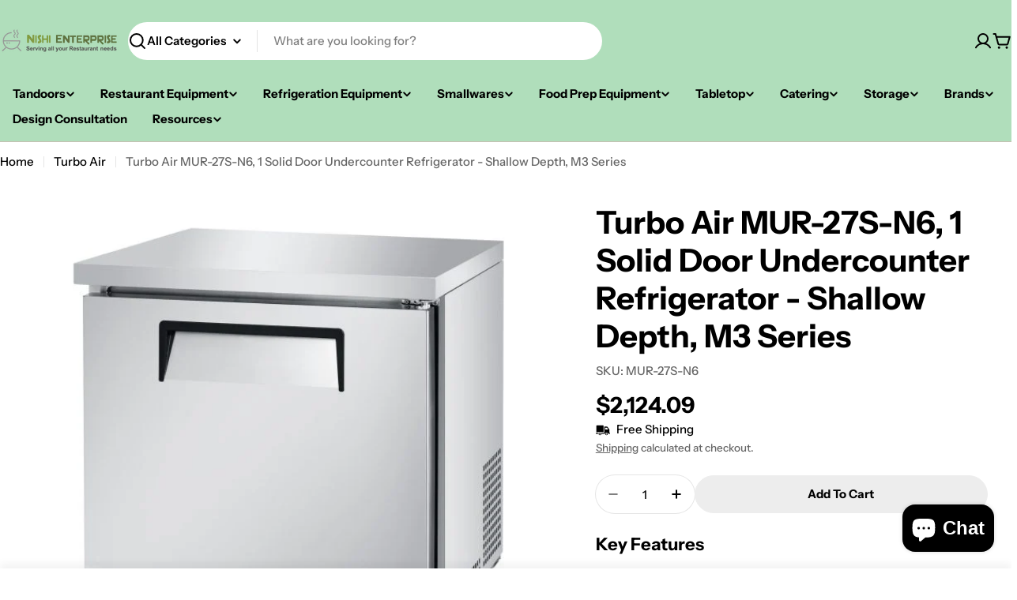

--- FILE ---
content_type: text/html; charset=utf-8
request_url: https://www.nishienterprise.com/products/turbo-air-mur-27s-n6-1-solid-door-undercounter-refrigerator-shallow-depth-m3-series
body_size: 79181
content:

<!doctype html>
<html
  class="no-js"
  lang="en"
  
>
  <head>
    <meta charset="utf-8">
    <meta http-equiv="X-UA-Compatible" content="IE=edge">
    <meta name="viewport" content="width=device-width,initial-scale=1">
    <meta name="theme-color" content="">
    <link rel="canonical" href="https://www.nishienterprise.com/products/turbo-air-mur-27s-n6-1-solid-door-undercounter-refrigerator-shallow-depth-m3-series">
    <link rel="preconnect" href="https://cdn.shopify.com" crossorigin><link rel="preconnect" href="https://fonts.shopifycdn.com" crossorigin><title>Turbo Air MUR-27S-N6, 1 Solid Door Undercounter Refrigerator - Shallow &ndash; Nishi Enterprise Inc</title>

    
      <meta name="description" content="Key Features M3 Series, Undercounter refrigerator, Shallow depth, Digital temperature control &amp;amp; monitor system, Hydrocarbon refrigerants (R-600a), Stainless steel exterior, High-density polyurethane insulation, Ergonomically designed door, LED interior lighting &amp;amp; fan control, Adjustable PE wire shelves, 115V/60">
    


<meta property="og:site_name" content="Nishi Enterprise Inc">
<meta property="og:url" content="https://www.nishienterprise.com/products/turbo-air-mur-27s-n6-1-solid-door-undercounter-refrigerator-shallow-depth-m3-series">
<meta property="og:title" content="Turbo Air MUR-27S-N6, 1 Solid Door Undercounter Refrigerator - Shallow">
<meta property="og:type" content="product">
<meta property="og:description" content="Key Features M3 Series, Undercounter refrigerator, Shallow depth, Digital temperature control &amp;amp; monitor system, Hydrocarbon refrigerants (R-600a), Stainless steel exterior, High-density polyurethane insulation, Ergonomically designed door, LED interior lighting &amp;amp; fan control, Adjustable PE wire shelves, 115V/60"><meta property="og:image" content="http://www.nishienterprise.com/cdn/shop/products/MUR-27S-N6-1-700x660.jpg?v=1742354804">
  <meta property="og:image:secure_url" content="https://www.nishienterprise.com/cdn/shop/products/MUR-27S-N6-1-700x660.jpg?v=1742354804">
  <meta property="og:image:width" content="700">
  <meta property="og:image:height" content="660"><meta property="og:price:amount" content="2,124.09">
  <meta property="og:price:currency" content="USD"><meta name="twitter:card" content="summary_large_image">
<meta name="twitter:title" content="Turbo Air MUR-27S-N6, 1 Solid Door Undercounter Refrigerator - Shallow">
<meta name="twitter:description" content="Key Features M3 Series, Undercounter refrigerator, Shallow depth, Digital temperature control &amp;amp; monitor system, Hydrocarbon refrigerants (R-600a), Stainless steel exterior, High-density polyurethane insulation, Ergonomically designed door, LED interior lighting &amp;amp; fan control, Adjustable PE wire shelves, 115V/60">

<style data-shopify>
  @font-face {
  font-family: "Instrument Sans";
  font-weight: 500;
  font-style: normal;
  font-display: swap;
  src: url("//www.nishienterprise.com/cdn/fonts/instrument_sans/instrumentsans_n5.1ce463e1cc056566f977610764d93d4704464858.woff2") format("woff2"),
       url("//www.nishienterprise.com/cdn/fonts/instrument_sans/instrumentsans_n5.9079eb7bba230c9d8d8d3a7d101aa9d9f40b6d14.woff") format("woff");
}

  @font-face {
  font-family: "Instrument Sans";
  font-weight: 500;
  font-style: italic;
  font-display: swap;
  src: url("//www.nishienterprise.com/cdn/fonts/instrument_sans/instrumentsans_i5.d2033775d4997e4dcd0d47ebdd5234b5c14e3f53.woff2") format("woff2"),
       url("//www.nishienterprise.com/cdn/fonts/instrument_sans/instrumentsans_i5.8e3cfa86b65acf809ce72bc4f9b58f185ef6b8c7.woff") format("woff");
}

  @font-face {
  font-family: "Instrument Sans";
  font-weight: 600;
  font-style: normal;
  font-display: swap;
  src: url("//www.nishienterprise.com/cdn/fonts/instrument_sans/instrumentsans_n6.27dc66245013a6f7f317d383a3cc9a0c347fb42d.woff2") format("woff2"),
       url("//www.nishienterprise.com/cdn/fonts/instrument_sans/instrumentsans_n6.1a71efbeeb140ec495af80aad612ad55e19e6d0e.woff") format("woff");
}

  @font-face {
  font-family: "Instrument Sans";
  font-weight: 600;
  font-style: italic;
  font-display: swap;
  src: url("//www.nishienterprise.com/cdn/fonts/instrument_sans/instrumentsans_i6.ba8063f6adfa1e7ffe690cc5efa600a1e0a8ec32.woff2") format("woff2"),
       url("//www.nishienterprise.com/cdn/fonts/instrument_sans/instrumentsans_i6.a5bb29b76a0bb820ddaa9417675a5d0bafaa8c1f.woff") format("woff");
}

  @font-face {
  font-family: "Instrument Sans";
  font-weight: 700;
  font-style: normal;
  font-display: swap;
  src: url("//www.nishienterprise.com/cdn/fonts/instrument_sans/instrumentsans_n7.e4ad9032e203f9a0977786c356573ced65a7419a.woff2") format("woff2"),
       url("//www.nishienterprise.com/cdn/fonts/instrument_sans/instrumentsans_n7.b9e40f166fb7639074ba34738101a9d2990bb41a.woff") format("woff");
}

  @font-face {
  font-family: "Instrument Sans";
  font-weight: 700;
  font-style: italic;
  font-display: swap;
  src: url("//www.nishienterprise.com/cdn/fonts/instrument_sans/instrumentsans_i7.d6063bb5d8f9cbf96eace9e8801697c54f363c6a.woff2") format("woff2"),
       url("//www.nishienterprise.com/cdn/fonts/instrument_sans/instrumentsans_i7.ce33afe63f8198a3ac4261b826b560103542cd36.woff") format("woff");
}

  @font-face {
  font-family: "Instrument Sans";
  font-weight: 700;
  font-style: normal;
  font-display: swap;
  src: url("//www.nishienterprise.com/cdn/fonts/instrument_sans/instrumentsans_n7.e4ad9032e203f9a0977786c356573ced65a7419a.woff2") format("woff2"),
       url("//www.nishienterprise.com/cdn/fonts/instrument_sans/instrumentsans_n7.b9e40f166fb7639074ba34738101a9d2990bb41a.woff") format("woff");
}

  @font-face {
  font-family: "Instrument Sans";
  font-weight: 700;
  font-style: italic;
  font-display: swap;
  src: url("//www.nishienterprise.com/cdn/fonts/instrument_sans/instrumentsans_i7.d6063bb5d8f9cbf96eace9e8801697c54f363c6a.woff2") format("woff2"),
       url("//www.nishienterprise.com/cdn/fonts/instrument_sans/instrumentsans_i7.ce33afe63f8198a3ac4261b826b560103542cd36.woff") format("woff");
}

  @font-face {
  font-family: "Instrument Sans";
  font-weight: 600;
  font-style: normal;
  font-display: swap;
  src: url("//www.nishienterprise.com/cdn/fonts/instrument_sans/instrumentsans_n6.27dc66245013a6f7f317d383a3cc9a0c347fb42d.woff2") format("woff2"),
       url("//www.nishienterprise.com/cdn/fonts/instrument_sans/instrumentsans_n6.1a71efbeeb140ec495af80aad612ad55e19e6d0e.woff") format("woff");
}


  
    :root,
.color-scheme-1 {
      --color-background: 255,255,255;
      --color-secondary-background: 237,237,237;
      --color-primary: 196,48,28;
      --color-text-heading: 0,0,0;
      --color-foreground: 0,0,0;
      --color-subtext: 102,102,102;
      --color-subtext-alpha: 1.0;
      --color-border: 229,229,229;
      --color-border-alpha: 1.0;
      --color-button: 0,0,0;
      --color-button-text: 255,255,255;
      --color-secondary-button: 237,237,237;
      --color-secondary-button-border: 237,237,237;
      --color-secondary-button-text: 0,0,0;
      --color-button-before: ;
      --color-field: 237,237,237;
      --color-field-alpha: 1.0;
      --color-field-text: 0,0,0;
      --color-link: 0,0,0;
      --color-link-hover: 0,0,0;
      --color-product-price-sale: 196,48,28;
      --color-progress-bar: 13,135,86;
      --color-foreground-lighten-60: #666666;
      --color-foreground-lighten-40: #999999;
      --color-foreground-lighten-19: #cfcfcf;
--inputs-border-width: 0px;
        --inputs-search-border-width: 0px;}
    @media (min-width: 768px) {
      body .desktop-color-scheme-1 {
        --color-background: 255,255,255;
      --color-secondary-background: 237,237,237;
      --color-primary: 196,48,28;
      --color-text-heading: 0,0,0;
      --color-foreground: 0,0,0;
      --color-subtext: 102,102,102;
      --color-subtext-alpha: 1.0;
      --color-border: 229,229,229;
      --color-border-alpha: 1.0;
      --color-button: 0,0,0;
      --color-button-text: 255,255,255;
      --color-secondary-button: 237,237,237;
      --color-secondary-button-border: 237,237,237;
      --color-secondary-button-text: 0,0,0;
      --color-button-before: ;
      --color-field: 237,237,237;
      --color-field-alpha: 1.0;
      --color-field-text: 0,0,0;
      --color-link: 0,0,0;
      --color-link-hover: 0,0,0;
      --color-product-price-sale: 196,48,28;
      --color-progress-bar: 13,135,86;
      --color-foreground-lighten-60: #666666;
      --color-foreground-lighten-40: #999999;
      --color-foreground-lighten-19: #cfcfcf;
        color: rgb(var(--color-foreground));
        background-color: rgb(var(--color-background));
      }
    }
    @media (max-width: 767px) {
      body .mobile-color-scheme-1 {
        --color-background: 255,255,255;
      --color-secondary-background: 237,237,237;
      --color-primary: 196,48,28;
      --color-text-heading: 0,0,0;
      --color-foreground: 0,0,0;
      --color-subtext: 102,102,102;
      --color-subtext-alpha: 1.0;
      --color-border: 229,229,229;
      --color-border-alpha: 1.0;
      --color-button: 0,0,0;
      --color-button-text: 255,255,255;
      --color-secondary-button: 237,237,237;
      --color-secondary-button-border: 237,237,237;
      --color-secondary-button-text: 0,0,0;
      --color-button-before: ;
      --color-field: 237,237,237;
      --color-field-alpha: 1.0;
      --color-field-text: 0,0,0;
      --color-link: 0,0,0;
      --color-link-hover: 0,0,0;
      --color-product-price-sale: 196,48,28;
      --color-progress-bar: 13,135,86;
      --color-foreground-lighten-60: #666666;
      --color-foreground-lighten-40: #999999;
      --color-foreground-lighten-19: #cfcfcf;
        color: rgb(var(--color-foreground));
        background-color: rgb(var(--color-background));
      }
    }
  
    
.color-scheme-inverse {
      --color-background: 0,0,0;
      --color-secondary-background: 0,0,0;
      --color-primary: 196,48,28;
      --color-text-heading: 255,255,255;
      --color-foreground: 255,255,255;
      --color-subtext: 255,255,255;
      --color-subtext-alpha: 1.0;
      --color-border: 255,255,255;
      --color-border-alpha: 1.0;
      --color-button: 255,255,255;
      --color-button-text: 0,0,0;
      --color-secondary-button: 255,255,255;
      --color-secondary-button-border: 230,230,230;
      --color-secondary-button-text: 0,0,0;
      --color-button-before: ;
      --color-field: 255,255,255;
      --color-field-alpha: 1.0;
      --color-field-text: 0,0,0;
      --color-link: 255,255,255;
      --color-link-hover: 255,255,255;
      --color-product-price-sale: 196,48,28;
      --color-progress-bar: 13,135,86;
      --color-foreground-lighten-60: #999999;
      --color-foreground-lighten-40: #666666;
      --color-foreground-lighten-19: #303030;
--inputs-border-width: 0px;
        --inputs-search-border-width: 0px;}
    @media (min-width: 768px) {
      body .desktop-color-scheme-inverse {
        --color-background: 0,0,0;
      --color-secondary-background: 0,0,0;
      --color-primary: 196,48,28;
      --color-text-heading: 255,255,255;
      --color-foreground: 255,255,255;
      --color-subtext: 255,255,255;
      --color-subtext-alpha: 1.0;
      --color-border: 255,255,255;
      --color-border-alpha: 1.0;
      --color-button: 255,255,255;
      --color-button-text: 0,0,0;
      --color-secondary-button: 255,255,255;
      --color-secondary-button-border: 230,230,230;
      --color-secondary-button-text: 0,0,0;
      --color-button-before: ;
      --color-field: 255,255,255;
      --color-field-alpha: 1.0;
      --color-field-text: 0,0,0;
      --color-link: 255,255,255;
      --color-link-hover: 255,255,255;
      --color-product-price-sale: 196,48,28;
      --color-progress-bar: 13,135,86;
      --color-foreground-lighten-60: #999999;
      --color-foreground-lighten-40: #666666;
      --color-foreground-lighten-19: #303030;
        color: rgb(var(--color-foreground));
        background-color: rgb(var(--color-background));
      }
    }
    @media (max-width: 767px) {
      body .mobile-color-scheme-inverse {
        --color-background: 0,0,0;
      --color-secondary-background: 0,0,0;
      --color-primary: 196,48,28;
      --color-text-heading: 255,255,255;
      --color-foreground: 255,255,255;
      --color-subtext: 255,255,255;
      --color-subtext-alpha: 1.0;
      --color-border: 255,255,255;
      --color-border-alpha: 1.0;
      --color-button: 255,255,255;
      --color-button-text: 0,0,0;
      --color-secondary-button: 255,255,255;
      --color-secondary-button-border: 230,230,230;
      --color-secondary-button-text: 0,0,0;
      --color-button-before: ;
      --color-field: 255,255,255;
      --color-field-alpha: 1.0;
      --color-field-text: 0,0,0;
      --color-link: 255,255,255;
      --color-link-hover: 255,255,255;
      --color-product-price-sale: 196,48,28;
      --color-progress-bar: 13,135,86;
      --color-foreground-lighten-60: #999999;
      --color-foreground-lighten-40: #666666;
      --color-foreground-lighten-19: #303030;
        color: rgb(var(--color-foreground));
        background-color: rgb(var(--color-background));
      }
    }
  
    
.color-scheme-info {
      --color-background: 240,242,255;
      --color-secondary-background: 247,247,247;
      --color-primary: 196,48,28;
      --color-text-heading: 0,0,0;
      --color-foreground: 0,0,0;
      --color-subtext: 102,102,102;
      --color-subtext-alpha: 1.0;
      --color-border: 229,229,229;
      --color-border-alpha: 1.0;
      --color-button: 0,0,0;
      --color-button-text: 255,255,255;
      --color-secondary-button: 237,237,237;
      --color-secondary-button-border: 237,237,237;
      --color-secondary-button-text: 0,0,0;
      --color-button-before: ;
      --color-field: 245,245,245;
      --color-field-alpha: 1.0;
      --color-field-text: 0,0,0;
      --color-link: 0,0,0;
      --color-link-hover: 0,0,0;
      --color-product-price-sale: 196,48,28;
      --color-progress-bar: 13,135,86;
      --color-foreground-lighten-60: #606166;
      --color-foreground-lighten-40: #909199;
      --color-foreground-lighten-19: #c2c4cf;
--inputs-border-width: 0px;
        --inputs-search-border-width: 0px;}
    @media (min-width: 768px) {
      body .desktop-color-scheme-info {
        --color-background: 240,242,255;
      --color-secondary-background: 247,247,247;
      --color-primary: 196,48,28;
      --color-text-heading: 0,0,0;
      --color-foreground: 0,0,0;
      --color-subtext: 102,102,102;
      --color-subtext-alpha: 1.0;
      --color-border: 229,229,229;
      --color-border-alpha: 1.0;
      --color-button: 0,0,0;
      --color-button-text: 255,255,255;
      --color-secondary-button: 237,237,237;
      --color-secondary-button-border: 237,237,237;
      --color-secondary-button-text: 0,0,0;
      --color-button-before: ;
      --color-field: 245,245,245;
      --color-field-alpha: 1.0;
      --color-field-text: 0,0,0;
      --color-link: 0,0,0;
      --color-link-hover: 0,0,0;
      --color-product-price-sale: 196,48,28;
      --color-progress-bar: 13,135,86;
      --color-foreground-lighten-60: #606166;
      --color-foreground-lighten-40: #909199;
      --color-foreground-lighten-19: #c2c4cf;
        color: rgb(var(--color-foreground));
        background-color: rgb(var(--color-background));
      }
    }
    @media (max-width: 767px) {
      body .mobile-color-scheme-info {
        --color-background: 240,242,255;
      --color-secondary-background: 247,247,247;
      --color-primary: 196,48,28;
      --color-text-heading: 0,0,0;
      --color-foreground: 0,0,0;
      --color-subtext: 102,102,102;
      --color-subtext-alpha: 1.0;
      --color-border: 229,229,229;
      --color-border-alpha: 1.0;
      --color-button: 0,0,0;
      --color-button-text: 255,255,255;
      --color-secondary-button: 237,237,237;
      --color-secondary-button-border: 237,237,237;
      --color-secondary-button-text: 0,0,0;
      --color-button-before: ;
      --color-field: 245,245,245;
      --color-field-alpha: 1.0;
      --color-field-text: 0,0,0;
      --color-link: 0,0,0;
      --color-link-hover: 0,0,0;
      --color-product-price-sale: 196,48,28;
      --color-progress-bar: 13,135,86;
      --color-foreground-lighten-60: #606166;
      --color-foreground-lighten-40: #909199;
      --color-foreground-lighten-19: #c2c4cf;
        color: rgb(var(--color-foreground));
        background-color: rgb(var(--color-background));
      }
    }
  
    
.color-scheme-2 {
      --color-background: 29,52,154;
      --color-secondary-background: 245,245,245;
      --color-primary: 196,48,28;
      --color-text-heading: 255,255,255;
      --color-foreground: 255,255,255;
      --color-subtext: 255,255,255;
      --color-subtext-alpha: 1.0;
      --color-border: 229,229,229;
      --color-border-alpha: 1.0;
      --color-button: 255,255,255;
      --color-button-text: 0,0,0;
      --color-secondary-button: 255,255,255;
      --color-secondary-button-border: 255,255,255;
      --color-secondary-button-text: 0,0,0;
      --color-button-before: ;
      --color-field: 245,245,245;
      --color-field-alpha: 1.0;
      --color-field-text: 0,0,0;
      --color-link: 255,255,255;
      --color-link-hover: 255,255,255;
      --color-product-price-sale: 196,48,28;
      --color-progress-bar: 13,135,86;
      --color-foreground-lighten-60: #a5aed7;
      --color-foreground-lighten-40: #7785c2;
      --color-foreground-lighten-19: #485bad;
--inputs-border-width: 0px;
        --inputs-search-border-width: 0px;}
    @media (min-width: 768px) {
      body .desktop-color-scheme-2 {
        --color-background: 29,52,154;
      --color-secondary-background: 245,245,245;
      --color-primary: 196,48,28;
      --color-text-heading: 255,255,255;
      --color-foreground: 255,255,255;
      --color-subtext: 255,255,255;
      --color-subtext-alpha: 1.0;
      --color-border: 229,229,229;
      --color-border-alpha: 1.0;
      --color-button: 255,255,255;
      --color-button-text: 0,0,0;
      --color-secondary-button: 255,255,255;
      --color-secondary-button-border: 255,255,255;
      --color-secondary-button-text: 0,0,0;
      --color-button-before: ;
      --color-field: 245,245,245;
      --color-field-alpha: 1.0;
      --color-field-text: 0,0,0;
      --color-link: 255,255,255;
      --color-link-hover: 255,255,255;
      --color-product-price-sale: 196,48,28;
      --color-progress-bar: 13,135,86;
      --color-foreground-lighten-60: #a5aed7;
      --color-foreground-lighten-40: #7785c2;
      --color-foreground-lighten-19: #485bad;
        color: rgb(var(--color-foreground));
        background-color: rgb(var(--color-background));
      }
    }
    @media (max-width: 767px) {
      body .mobile-color-scheme-2 {
        --color-background: 29,52,154;
      --color-secondary-background: 245,245,245;
      --color-primary: 196,48,28;
      --color-text-heading: 255,255,255;
      --color-foreground: 255,255,255;
      --color-subtext: 255,255,255;
      --color-subtext-alpha: 1.0;
      --color-border: 229,229,229;
      --color-border-alpha: 1.0;
      --color-button: 255,255,255;
      --color-button-text: 0,0,0;
      --color-secondary-button: 255,255,255;
      --color-secondary-button-border: 255,255,255;
      --color-secondary-button-text: 0,0,0;
      --color-button-before: ;
      --color-field: 245,245,245;
      --color-field-alpha: 1.0;
      --color-field-text: 0,0,0;
      --color-link: 255,255,255;
      --color-link-hover: 255,255,255;
      --color-product-price-sale: 196,48,28;
      --color-progress-bar: 13,135,86;
      --color-foreground-lighten-60: #a5aed7;
      --color-foreground-lighten-40: #7785c2;
      --color-foreground-lighten-19: #485bad;
        color: rgb(var(--color-foreground));
        background-color: rgb(var(--color-background));
      }
    }
  
    
.color-scheme-3 {
      --color-background: 244,246,145;
      --color-secondary-background: 247,247,247;
      --color-primary: 196,48,28;
      --color-text-heading: 0,0,0;
      --color-foreground: 0,0,0;
      --color-subtext: 102,102,102;
      --color-subtext-alpha: 1.0;
      --color-border: 247,247,247;
      --color-border-alpha: 1.0;
      --color-button: 0,0,0;
      --color-button-text: 255,255,255;
      --color-secondary-button: 244,246,145;
      --color-secondary-button-border: 0,0,0;
      --color-secondary-button-text: 0,0,0;
      --color-button-before: ;
      --color-field: 255,255,255;
      --color-field-alpha: 1.0;
      --color-field-text: 0,0,0;
      --color-link: 0,0,0;
      --color-link-hover: 0,0,0;
      --color-product-price-sale: 196,48,28;
      --color-progress-bar: 13,135,86;
      --color-foreground-lighten-60: #62623a;
      --color-foreground-lighten-40: #929457;
      --color-foreground-lighten-19: #c6c775;
--inputs-border-width: 0px;
        --inputs-search-border-width: 0px;}
    @media (min-width: 768px) {
      body .desktop-color-scheme-3 {
        --color-background: 244,246,145;
      --color-secondary-background: 247,247,247;
      --color-primary: 196,48,28;
      --color-text-heading: 0,0,0;
      --color-foreground: 0,0,0;
      --color-subtext: 102,102,102;
      --color-subtext-alpha: 1.0;
      --color-border: 247,247,247;
      --color-border-alpha: 1.0;
      --color-button: 0,0,0;
      --color-button-text: 255,255,255;
      --color-secondary-button: 244,246,145;
      --color-secondary-button-border: 0,0,0;
      --color-secondary-button-text: 0,0,0;
      --color-button-before: ;
      --color-field: 255,255,255;
      --color-field-alpha: 1.0;
      --color-field-text: 0,0,0;
      --color-link: 0,0,0;
      --color-link-hover: 0,0,0;
      --color-product-price-sale: 196,48,28;
      --color-progress-bar: 13,135,86;
      --color-foreground-lighten-60: #62623a;
      --color-foreground-lighten-40: #929457;
      --color-foreground-lighten-19: #c6c775;
        color: rgb(var(--color-foreground));
        background-color: rgb(var(--color-background));
      }
    }
    @media (max-width: 767px) {
      body .mobile-color-scheme-3 {
        --color-background: 244,246,145;
      --color-secondary-background: 247,247,247;
      --color-primary: 196,48,28;
      --color-text-heading: 0,0,0;
      --color-foreground: 0,0,0;
      --color-subtext: 102,102,102;
      --color-subtext-alpha: 1.0;
      --color-border: 247,247,247;
      --color-border-alpha: 1.0;
      --color-button: 0,0,0;
      --color-button-text: 255,255,255;
      --color-secondary-button: 244,246,145;
      --color-secondary-button-border: 0,0,0;
      --color-secondary-button-text: 0,0,0;
      --color-button-before: ;
      --color-field: 255,255,255;
      --color-field-alpha: 1.0;
      --color-field-text: 0,0,0;
      --color-link: 0,0,0;
      --color-link-hover: 0,0,0;
      --color-product-price-sale: 196,48,28;
      --color-progress-bar: 13,135,86;
      --color-foreground-lighten-60: #62623a;
      --color-foreground-lighten-40: #929457;
      --color-foreground-lighten-19: #c6c775;
        color: rgb(var(--color-foreground));
        background-color: rgb(var(--color-background));
      }
    }
  
    
.color-scheme-4 {
      --color-background: 245,226,226;
      --color-secondary-background: 247,247,247;
      --color-primary: 196,48,28;
      --color-text-heading: 0,0,0;
      --color-foreground: 0,0,0;
      --color-subtext: 102,102,102;
      --color-subtext-alpha: 1.0;
      --color-border: 230,230,230;
      --color-border-alpha: 1.0;
      --color-button: 0,0,0;
      --color-button-text: 255,255,255;
      --color-secondary-button: 233,233,233;
      --color-secondary-button-border: 233,233,233;
      --color-secondary-button-text: 0,0,0;
      --color-button-before: ;
      --color-field: 245,245,245;
      --color-field-alpha: 1.0;
      --color-field-text: 0,0,0;
      --color-link: 0,0,0;
      --color-link-hover: 0,0,0;
      --color-product-price-sale: 196,48,28;
      --color-progress-bar: 13,135,86;
      --color-foreground-lighten-60: #625a5a;
      --color-foreground-lighten-40: #938888;
      --color-foreground-lighten-19: #c6b7b7;
--inputs-border-width: 0px;
        --inputs-search-border-width: 0px;}
    @media (min-width: 768px) {
      body .desktop-color-scheme-4 {
        --color-background: 245,226,226;
      --color-secondary-background: 247,247,247;
      --color-primary: 196,48,28;
      --color-text-heading: 0,0,0;
      --color-foreground: 0,0,0;
      --color-subtext: 102,102,102;
      --color-subtext-alpha: 1.0;
      --color-border: 230,230,230;
      --color-border-alpha: 1.0;
      --color-button: 0,0,0;
      --color-button-text: 255,255,255;
      --color-secondary-button: 233,233,233;
      --color-secondary-button-border: 233,233,233;
      --color-secondary-button-text: 0,0,0;
      --color-button-before: ;
      --color-field: 245,245,245;
      --color-field-alpha: 1.0;
      --color-field-text: 0,0,0;
      --color-link: 0,0,0;
      --color-link-hover: 0,0,0;
      --color-product-price-sale: 196,48,28;
      --color-progress-bar: 13,135,86;
      --color-foreground-lighten-60: #625a5a;
      --color-foreground-lighten-40: #938888;
      --color-foreground-lighten-19: #c6b7b7;
        color: rgb(var(--color-foreground));
        background-color: rgb(var(--color-background));
      }
    }
    @media (max-width: 767px) {
      body .mobile-color-scheme-4 {
        --color-background: 245,226,226;
      --color-secondary-background: 247,247,247;
      --color-primary: 196,48,28;
      --color-text-heading: 0,0,0;
      --color-foreground: 0,0,0;
      --color-subtext: 102,102,102;
      --color-subtext-alpha: 1.0;
      --color-border: 230,230,230;
      --color-border-alpha: 1.0;
      --color-button: 0,0,0;
      --color-button-text: 255,255,255;
      --color-secondary-button: 233,233,233;
      --color-secondary-button-border: 233,233,233;
      --color-secondary-button-text: 0,0,0;
      --color-button-before: ;
      --color-field: 245,245,245;
      --color-field-alpha: 1.0;
      --color-field-text: 0,0,0;
      --color-link: 0,0,0;
      --color-link-hover: 0,0,0;
      --color-product-price-sale: 196,48,28;
      --color-progress-bar: 13,135,86;
      --color-foreground-lighten-60: #625a5a;
      --color-foreground-lighten-40: #938888;
      --color-foreground-lighten-19: #c6b7b7;
        color: rgb(var(--color-foreground));
        background-color: rgb(var(--color-background));
      }
    }
  
    
.color-scheme-6 {
      --color-background: 176,222,187;
      --color-secondary-background: 243,238,234;
      --color-primary: 196,48,28;
      --color-text-heading: 0,0,0;
      --color-foreground: 0,0,0;
      --color-subtext: 102,102,102;
      --color-subtext-alpha: 1.0;
      --color-border: 198,191,177;
      --color-border-alpha: 1.0;
      --color-button: 0,0,0;
      --color-button-text: 255,255,255;
      --color-secondary-button: 255,255,255;
      --color-secondary-button-border: 230,230,230;
      --color-secondary-button-text: 0,0,0;
      --color-button-before: ;
      --color-field: 255,255,255;
      --color-field-alpha: 1.0;
      --color-field-text: 0,0,0;
      --color-link: 0,0,0;
      --color-link-hover: 0,0,0;
      --color-product-price-sale: 196,48,28;
      --color-progress-bar: 13,135,86;
      --color-foreground-lighten-60: #46594b;
      --color-foreground-lighten-40: #6a8570;
      --color-foreground-lighten-19: #8fb497;
--inputs-border-width: 0px;
        --inputs-search-border-width: 0px;}
    @media (min-width: 768px) {
      body .desktop-color-scheme-6 {
        --color-background: 176,222,187;
      --color-secondary-background: 243,238,234;
      --color-primary: 196,48,28;
      --color-text-heading: 0,0,0;
      --color-foreground: 0,0,0;
      --color-subtext: 102,102,102;
      --color-subtext-alpha: 1.0;
      --color-border: 198,191,177;
      --color-border-alpha: 1.0;
      --color-button: 0,0,0;
      --color-button-text: 255,255,255;
      --color-secondary-button: 255,255,255;
      --color-secondary-button-border: 230,230,230;
      --color-secondary-button-text: 0,0,0;
      --color-button-before: ;
      --color-field: 255,255,255;
      --color-field-alpha: 1.0;
      --color-field-text: 0,0,0;
      --color-link: 0,0,0;
      --color-link-hover: 0,0,0;
      --color-product-price-sale: 196,48,28;
      --color-progress-bar: 13,135,86;
      --color-foreground-lighten-60: #46594b;
      --color-foreground-lighten-40: #6a8570;
      --color-foreground-lighten-19: #8fb497;
        color: rgb(var(--color-foreground));
        background-color: rgb(var(--color-background));
      }
    }
    @media (max-width: 767px) {
      body .mobile-color-scheme-6 {
        --color-background: 176,222,187;
      --color-secondary-background: 243,238,234;
      --color-primary: 196,48,28;
      --color-text-heading: 0,0,0;
      --color-foreground: 0,0,0;
      --color-subtext: 102,102,102;
      --color-subtext-alpha: 1.0;
      --color-border: 198,191,177;
      --color-border-alpha: 1.0;
      --color-button: 0,0,0;
      --color-button-text: 255,255,255;
      --color-secondary-button: 255,255,255;
      --color-secondary-button-border: 230,230,230;
      --color-secondary-button-text: 0,0,0;
      --color-button-before: ;
      --color-field: 255,255,255;
      --color-field-alpha: 1.0;
      --color-field-text: 0,0,0;
      --color-link: 0,0,0;
      --color-link-hover: 0,0,0;
      --color-product-price-sale: 196,48,28;
      --color-progress-bar: 13,135,86;
      --color-foreground-lighten-60: #46594b;
      --color-foreground-lighten-40: #6a8570;
      --color-foreground-lighten-19: #8fb497;
        color: rgb(var(--color-foreground));
        background-color: rgb(var(--color-background));
      }
    }
  
    
.color-scheme-7 {
      --color-background: 219,225,255;
      --color-secondary-background: 233,233,233;
      --color-primary: 196,48,28;
      --color-text-heading: 0,0,0;
      --color-foreground: 0,0,0;
      --color-subtext: 102,102,102;
      --color-subtext-alpha: 1.0;
      --color-border: 230,230,230;
      --color-border-alpha: 1.0;
      --color-button: 0,0,0;
      --color-button-text: 255,255,255;
      --color-secondary-button: 233,233,233;
      --color-secondary-button-border: 233,233,233;
      --color-secondary-button-text: 0,0,0;
      --color-button-before: ;
      --color-field: 245,245,245;
      --color-field-alpha: 1.0;
      --color-field-text: 0,0,0;
      --color-link: 0,0,0;
      --color-link-hover: 0,0,0;
      --color-product-price-sale: 196,48,28;
      --color-progress-bar: 13,135,86;
      --color-foreground-lighten-60: #585a66;
      --color-foreground-lighten-40: #838799;
      --color-foreground-lighten-19: #b1b6cf;
--inputs-border-width: 0px;
        --inputs-search-border-width: 0px;}
    @media (min-width: 768px) {
      body .desktop-color-scheme-7 {
        --color-background: 219,225,255;
      --color-secondary-background: 233,233,233;
      --color-primary: 196,48,28;
      --color-text-heading: 0,0,0;
      --color-foreground: 0,0,0;
      --color-subtext: 102,102,102;
      --color-subtext-alpha: 1.0;
      --color-border: 230,230,230;
      --color-border-alpha: 1.0;
      --color-button: 0,0,0;
      --color-button-text: 255,255,255;
      --color-secondary-button: 233,233,233;
      --color-secondary-button-border: 233,233,233;
      --color-secondary-button-text: 0,0,0;
      --color-button-before: ;
      --color-field: 245,245,245;
      --color-field-alpha: 1.0;
      --color-field-text: 0,0,0;
      --color-link: 0,0,0;
      --color-link-hover: 0,0,0;
      --color-product-price-sale: 196,48,28;
      --color-progress-bar: 13,135,86;
      --color-foreground-lighten-60: #585a66;
      --color-foreground-lighten-40: #838799;
      --color-foreground-lighten-19: #b1b6cf;
        color: rgb(var(--color-foreground));
        background-color: rgb(var(--color-background));
      }
    }
    @media (max-width: 767px) {
      body .mobile-color-scheme-7 {
        --color-background: 219,225,255;
      --color-secondary-background: 233,233,233;
      --color-primary: 196,48,28;
      --color-text-heading: 0,0,0;
      --color-foreground: 0,0,0;
      --color-subtext: 102,102,102;
      --color-subtext-alpha: 1.0;
      --color-border: 230,230,230;
      --color-border-alpha: 1.0;
      --color-button: 0,0,0;
      --color-button-text: 255,255,255;
      --color-secondary-button: 233,233,233;
      --color-secondary-button-border: 233,233,233;
      --color-secondary-button-text: 0,0,0;
      --color-button-before: ;
      --color-field: 245,245,245;
      --color-field-alpha: 1.0;
      --color-field-text: 0,0,0;
      --color-link: 0,0,0;
      --color-link-hover: 0,0,0;
      --color-product-price-sale: 196,48,28;
      --color-progress-bar: 13,135,86;
      --color-foreground-lighten-60: #585a66;
      --color-foreground-lighten-40: #838799;
      --color-foreground-lighten-19: #b1b6cf;
        color: rgb(var(--color-foreground));
        background-color: rgb(var(--color-background));
      }
    }
  
    
.color-scheme-8 {
      --color-background: 196,48,28;
      --color-secondary-background: 247,247,247;
      --color-primary: 196,48,28;
      --color-text-heading: 255,255,255;
      --color-foreground: 255,255,255;
      --color-subtext: 255,255,255;
      --color-subtext-alpha: 1.0;
      --color-border: 230,230,230;
      --color-border-alpha: 1.0;
      --color-button: 255,255,255;
      --color-button-text: 0,0,0;
      --color-secondary-button: 196,48,28;
      --color-secondary-button-border: 255,255,255;
      --color-secondary-button-text: 255,255,255;
      --color-button-before: ;
      --color-field: 245,245,245;
      --color-field-alpha: 1.0;
      --color-field-text: 0,0,0;
      --color-link: 255,255,255;
      --color-link-hover: 255,255,255;
      --color-product-price-sale: 196,48,28;
      --color-progress-bar: 13,135,86;
      --color-foreground-lighten-60: #e7aca4;
      --color-foreground-lighten-40: #dc8377;
      --color-foreground-lighten-19: #cf5747;
--inputs-border-width: 0px;
        --inputs-search-border-width: 0px;}
    @media (min-width: 768px) {
      body .desktop-color-scheme-8 {
        --color-background: 196,48,28;
      --color-secondary-background: 247,247,247;
      --color-primary: 196,48,28;
      --color-text-heading: 255,255,255;
      --color-foreground: 255,255,255;
      --color-subtext: 255,255,255;
      --color-subtext-alpha: 1.0;
      --color-border: 230,230,230;
      --color-border-alpha: 1.0;
      --color-button: 255,255,255;
      --color-button-text: 0,0,0;
      --color-secondary-button: 196,48,28;
      --color-secondary-button-border: 255,255,255;
      --color-secondary-button-text: 255,255,255;
      --color-button-before: ;
      --color-field: 245,245,245;
      --color-field-alpha: 1.0;
      --color-field-text: 0,0,0;
      --color-link: 255,255,255;
      --color-link-hover: 255,255,255;
      --color-product-price-sale: 196,48,28;
      --color-progress-bar: 13,135,86;
      --color-foreground-lighten-60: #e7aca4;
      --color-foreground-lighten-40: #dc8377;
      --color-foreground-lighten-19: #cf5747;
        color: rgb(var(--color-foreground));
        background-color: rgb(var(--color-background));
      }
    }
    @media (max-width: 767px) {
      body .mobile-color-scheme-8 {
        --color-background: 196,48,28;
      --color-secondary-background: 247,247,247;
      --color-primary: 196,48,28;
      --color-text-heading: 255,255,255;
      --color-foreground: 255,255,255;
      --color-subtext: 255,255,255;
      --color-subtext-alpha: 1.0;
      --color-border: 230,230,230;
      --color-border-alpha: 1.0;
      --color-button: 255,255,255;
      --color-button-text: 0,0,0;
      --color-secondary-button: 196,48,28;
      --color-secondary-button-border: 255,255,255;
      --color-secondary-button-text: 255,255,255;
      --color-button-before: ;
      --color-field: 245,245,245;
      --color-field-alpha: 1.0;
      --color-field-text: 0,0,0;
      --color-link: 255,255,255;
      --color-link-hover: 255,255,255;
      --color-product-price-sale: 196,48,28;
      --color-progress-bar: 13,135,86;
      --color-foreground-lighten-60: #e7aca4;
      --color-foreground-lighten-40: #dc8377;
      --color-foreground-lighten-19: #cf5747;
        color: rgb(var(--color-foreground));
        background-color: rgb(var(--color-background));
      }
    }
  
    
.color-scheme-9 {
      --color-background: 255,255,255;
      --color-secondary-background: 237,237,237;
      --color-primary: 196,48,28;
      --color-text-heading: 0,0,0;
      --color-foreground: 0,0,0;
      --color-subtext: 102,102,102;
      --color-subtext-alpha: 1.0;
      --color-border: 229,229,229;
      --color-border-alpha: 1.0;
      --color-button: 244,246,145;
      --color-button-text: 0,0,0;
      --color-secondary-button: 237,237,237;
      --color-secondary-button-border: 237,237,237;
      --color-secondary-button-text: 0,0,0;
      --color-button-before: ;
      --color-field: 237,237,237;
      --color-field-alpha: 1.0;
      --color-field-text: 0,0,0;
      --color-link: 0,0,0;
      --color-link-hover: 0,0,0;
      --color-product-price-sale: 196,48,28;
      --color-progress-bar: 13,135,86;
      --color-foreground-lighten-60: #666666;
      --color-foreground-lighten-40: #999999;
      --color-foreground-lighten-19: #cfcfcf;
--inputs-border-width: 0px;
        --inputs-search-border-width: 0px;}
    @media (min-width: 768px) {
      body .desktop-color-scheme-9 {
        --color-background: 255,255,255;
      --color-secondary-background: 237,237,237;
      --color-primary: 196,48,28;
      --color-text-heading: 0,0,0;
      --color-foreground: 0,0,0;
      --color-subtext: 102,102,102;
      --color-subtext-alpha: 1.0;
      --color-border: 229,229,229;
      --color-border-alpha: 1.0;
      --color-button: 244,246,145;
      --color-button-text: 0,0,0;
      --color-secondary-button: 237,237,237;
      --color-secondary-button-border: 237,237,237;
      --color-secondary-button-text: 0,0,0;
      --color-button-before: ;
      --color-field: 237,237,237;
      --color-field-alpha: 1.0;
      --color-field-text: 0,0,0;
      --color-link: 0,0,0;
      --color-link-hover: 0,0,0;
      --color-product-price-sale: 196,48,28;
      --color-progress-bar: 13,135,86;
      --color-foreground-lighten-60: #666666;
      --color-foreground-lighten-40: #999999;
      --color-foreground-lighten-19: #cfcfcf;
        color: rgb(var(--color-foreground));
        background-color: rgb(var(--color-background));
      }
    }
    @media (max-width: 767px) {
      body .mobile-color-scheme-9 {
        --color-background: 255,255,255;
      --color-secondary-background: 237,237,237;
      --color-primary: 196,48,28;
      --color-text-heading: 0,0,0;
      --color-foreground: 0,0,0;
      --color-subtext: 102,102,102;
      --color-subtext-alpha: 1.0;
      --color-border: 229,229,229;
      --color-border-alpha: 1.0;
      --color-button: 244,246,145;
      --color-button-text: 0,0,0;
      --color-secondary-button: 237,237,237;
      --color-secondary-button-border: 237,237,237;
      --color-secondary-button-text: 0,0,0;
      --color-button-before: ;
      --color-field: 237,237,237;
      --color-field-alpha: 1.0;
      --color-field-text: 0,0,0;
      --color-link: 0,0,0;
      --color-link-hover: 0,0,0;
      --color-product-price-sale: 196,48,28;
      --color-progress-bar: 13,135,86;
      --color-foreground-lighten-60: #666666;
      --color-foreground-lighten-40: #999999;
      --color-foreground-lighten-19: #cfcfcf;
        color: rgb(var(--color-foreground));
        background-color: rgb(var(--color-background));
      }
    }
  
    
.color-scheme-10 {
      --color-background: 246,246,246;
      --color-secondary-background: 237,237,237;
      --color-primary: 196,48,28;
      --color-text-heading: 0,0,0;
      --color-foreground: 0,0,0;
      --color-subtext: 102,102,102;
      --color-subtext-alpha: 1.0;
      --color-border: 229,229,229;
      --color-border-alpha: 1.0;
      --color-button: 0,0,0;
      --color-button-text: 255,255,255;
      --color-secondary-button: 237,237,237;
      --color-secondary-button-border: 237,237,237;
      --color-secondary-button-text: 0,0,0;
      --color-button-before: ;
      --color-field: 237,237,237;
      --color-field-alpha: 1.0;
      --color-field-text: 0,0,0;
      --color-link: 0,0,0;
      --color-link-hover: 0,0,0;
      --color-product-price-sale: 196,48,28;
      --color-progress-bar: 13,135,86;
      --color-foreground-lighten-60: #626262;
      --color-foreground-lighten-40: #949494;
      --color-foreground-lighten-19: #c7c7c7;
--inputs-border-width: 0px;
        --inputs-search-border-width: 0px;}
    @media (min-width: 768px) {
      body .desktop-color-scheme-10 {
        --color-background: 246,246,246;
      --color-secondary-background: 237,237,237;
      --color-primary: 196,48,28;
      --color-text-heading: 0,0,0;
      --color-foreground: 0,0,0;
      --color-subtext: 102,102,102;
      --color-subtext-alpha: 1.0;
      --color-border: 229,229,229;
      --color-border-alpha: 1.0;
      --color-button: 0,0,0;
      --color-button-text: 255,255,255;
      --color-secondary-button: 237,237,237;
      --color-secondary-button-border: 237,237,237;
      --color-secondary-button-text: 0,0,0;
      --color-button-before: ;
      --color-field: 237,237,237;
      --color-field-alpha: 1.0;
      --color-field-text: 0,0,0;
      --color-link: 0,0,0;
      --color-link-hover: 0,0,0;
      --color-product-price-sale: 196,48,28;
      --color-progress-bar: 13,135,86;
      --color-foreground-lighten-60: #626262;
      --color-foreground-lighten-40: #949494;
      --color-foreground-lighten-19: #c7c7c7;
        color: rgb(var(--color-foreground));
        background-color: rgb(var(--color-background));
      }
    }
    @media (max-width: 767px) {
      body .mobile-color-scheme-10 {
        --color-background: 246,246,246;
      --color-secondary-background: 237,237,237;
      --color-primary: 196,48,28;
      --color-text-heading: 0,0,0;
      --color-foreground: 0,0,0;
      --color-subtext: 102,102,102;
      --color-subtext-alpha: 1.0;
      --color-border: 229,229,229;
      --color-border-alpha: 1.0;
      --color-button: 0,0,0;
      --color-button-text: 255,255,255;
      --color-secondary-button: 237,237,237;
      --color-secondary-button-border: 237,237,237;
      --color-secondary-button-text: 0,0,0;
      --color-button-before: ;
      --color-field: 237,237,237;
      --color-field-alpha: 1.0;
      --color-field-text: 0,0,0;
      --color-link: 0,0,0;
      --color-link-hover: 0,0,0;
      --color-product-price-sale: 196,48,28;
      --color-progress-bar: 13,135,86;
      --color-foreground-lighten-60: #626262;
      --color-foreground-lighten-40: #949494;
      --color-foreground-lighten-19: #c7c7c7;
        color: rgb(var(--color-foreground));
        background-color: rgb(var(--color-background));
      }
    }
  
    
.color-scheme-11 {
      --color-background: 246,246,246;
      --color-secondary-background: 237,237,237;
      --color-primary: 196,48,28;
      --color-text-heading: 7,40,53;
      --color-foreground: 7,40,53;
      --color-subtext: 81,105,113;
      --color-subtext-alpha: 1.0;
      --color-border: 81,105,113;
      --color-border-alpha: 1.0;
      --color-button: 7,40,53;
      --color-button-text: 255,255,255;
      --color-secondary-button: 237,237,237;
      --color-secondary-button-border: 237,237,237;
      --color-secondary-button-text: 7,40,53;
      --color-button-before: ;
      --color-field: 255,255,255;
      --color-field-alpha: 1.0;
      --color-field-text: 7,40,53;
      --color-link: 7,40,53;
      --color-link-hover: 7,40,53;
      --color-product-price-sale: 196,48,28;
      --color-progress-bar: 13,135,86;
      --color-foreground-lighten-60: #677a82;
      --color-foreground-lighten-40: #96a4a9;
      --color-foreground-lighten-19: #c9cfd1;
--inputs-border-width: 0px;
        --inputs-search-border-width: 0px;}
    @media (min-width: 768px) {
      body .desktop-color-scheme-11 {
        --color-background: 246,246,246;
      --color-secondary-background: 237,237,237;
      --color-primary: 196,48,28;
      --color-text-heading: 7,40,53;
      --color-foreground: 7,40,53;
      --color-subtext: 81,105,113;
      --color-subtext-alpha: 1.0;
      --color-border: 81,105,113;
      --color-border-alpha: 1.0;
      --color-button: 7,40,53;
      --color-button-text: 255,255,255;
      --color-secondary-button: 237,237,237;
      --color-secondary-button-border: 237,237,237;
      --color-secondary-button-text: 7,40,53;
      --color-button-before: ;
      --color-field: 255,255,255;
      --color-field-alpha: 1.0;
      --color-field-text: 7,40,53;
      --color-link: 7,40,53;
      --color-link-hover: 7,40,53;
      --color-product-price-sale: 196,48,28;
      --color-progress-bar: 13,135,86;
      --color-foreground-lighten-60: #677a82;
      --color-foreground-lighten-40: #96a4a9;
      --color-foreground-lighten-19: #c9cfd1;
        color: rgb(var(--color-foreground));
        background-color: rgb(var(--color-background));
      }
    }
    @media (max-width: 767px) {
      body .mobile-color-scheme-11 {
        --color-background: 246,246,246;
      --color-secondary-background: 237,237,237;
      --color-primary: 196,48,28;
      --color-text-heading: 7,40,53;
      --color-foreground: 7,40,53;
      --color-subtext: 81,105,113;
      --color-subtext-alpha: 1.0;
      --color-border: 81,105,113;
      --color-border-alpha: 1.0;
      --color-button: 7,40,53;
      --color-button-text: 255,255,255;
      --color-secondary-button: 237,237,237;
      --color-secondary-button-border: 237,237,237;
      --color-secondary-button-text: 7,40,53;
      --color-button-before: ;
      --color-field: 255,255,255;
      --color-field-alpha: 1.0;
      --color-field-text: 7,40,53;
      --color-link: 7,40,53;
      --color-link-hover: 7,40,53;
      --color-product-price-sale: 196,48,28;
      --color-progress-bar: 13,135,86;
      --color-foreground-lighten-60: #677a82;
      --color-foreground-lighten-40: #96a4a9;
      --color-foreground-lighten-19: #c9cfd1;
        color: rgb(var(--color-foreground));
        background-color: rgb(var(--color-background));
      }
    }
  
    
.color-scheme-12 {
      --color-background: 255,255,255;
      --color-secondary-background: 237,237,237;
      --color-primary: 196,48,28;
      --color-text-heading: 7,40,53;
      --color-foreground: 7,40,53;
      --color-subtext: 81,105,113;
      --color-subtext-alpha: 1.0;
      --color-border: 81,105,113;
      --color-border-alpha: 1.0;
      --color-button: 196,48,28;
      --color-button-text: 255,255,255;
      --color-secondary-button: 237,237,237;
      --color-secondary-button-border: 237,237,237;
      --color-secondary-button-text: 7,40,53;
      --color-button-before: ;
      --color-field: 255,255,255;
      --color-field-alpha: 1.0;
      --color-field-text: 7,40,53;
      --color-link: 7,40,53;
      --color-link-hover: 7,40,53;
      --color-product-price-sale: 196,48,28;
      --color-progress-bar: 13,135,86;
      --color-foreground-lighten-60: #6a7e86;
      --color-foreground-lighten-40: #9ca9ae;
      --color-foreground-lighten-19: #d0d6d9;
--inputs-border-width: 1px;
        --inputs-search-border-width: 2px;}
    @media (min-width: 768px) {
      body .desktop-color-scheme-12 {
        --color-background: 255,255,255;
      --color-secondary-background: 237,237,237;
      --color-primary: 196,48,28;
      --color-text-heading: 7,40,53;
      --color-foreground: 7,40,53;
      --color-subtext: 81,105,113;
      --color-subtext-alpha: 1.0;
      --color-border: 81,105,113;
      --color-border-alpha: 1.0;
      --color-button: 196,48,28;
      --color-button-text: 255,255,255;
      --color-secondary-button: 237,237,237;
      --color-secondary-button-border: 237,237,237;
      --color-secondary-button-text: 7,40,53;
      --color-button-before: ;
      --color-field: 255,255,255;
      --color-field-alpha: 1.0;
      --color-field-text: 7,40,53;
      --color-link: 7,40,53;
      --color-link-hover: 7,40,53;
      --color-product-price-sale: 196,48,28;
      --color-progress-bar: 13,135,86;
      --color-foreground-lighten-60: #6a7e86;
      --color-foreground-lighten-40: #9ca9ae;
      --color-foreground-lighten-19: #d0d6d9;
        color: rgb(var(--color-foreground));
        background-color: rgb(var(--color-background));
      }
    }
    @media (max-width: 767px) {
      body .mobile-color-scheme-12 {
        --color-background: 255,255,255;
      --color-secondary-background: 237,237,237;
      --color-primary: 196,48,28;
      --color-text-heading: 7,40,53;
      --color-foreground: 7,40,53;
      --color-subtext: 81,105,113;
      --color-subtext-alpha: 1.0;
      --color-border: 81,105,113;
      --color-border-alpha: 1.0;
      --color-button: 196,48,28;
      --color-button-text: 255,255,255;
      --color-secondary-button: 237,237,237;
      --color-secondary-button-border: 237,237,237;
      --color-secondary-button-text: 7,40,53;
      --color-button-before: ;
      --color-field: 255,255,255;
      --color-field-alpha: 1.0;
      --color-field-text: 7,40,53;
      --color-link: 7,40,53;
      --color-link-hover: 7,40,53;
      --color-product-price-sale: 196,48,28;
      --color-progress-bar: 13,135,86;
      --color-foreground-lighten-60: #6a7e86;
      --color-foreground-lighten-40: #9ca9ae;
      --color-foreground-lighten-19: #d0d6d9;
        color: rgb(var(--color-foreground));
        background-color: rgb(var(--color-background));
      }
    }
  
    
.color-scheme-13 {
      --color-background: 249,242,223;
      --color-secondary-background: 237,237,237;
      --color-primary: 196,48,28;
      --color-text-heading: 7,40,53;
      --color-foreground: 7,40,53;
      --color-subtext: 81,105,113;
      --color-subtext-alpha: 1.0;
      --color-border: 230,233,235;
      --color-border-alpha: 1.0;
      --color-button: 7,40,53;
      --color-button-text: 255,255,255;
      --color-secondary-button: 237,237,237;
      --color-secondary-button-border: 237,237,237;
      --color-secondary-button-text: 7,40,53;
      --color-button-before: ;
      --color-field: 237,237,237;
      --color-field-alpha: 1.0;
      --color-field-text: 7,40,53;
      --color-link: 7,40,53;
      --color-link-hover: 7,40,53;
      --color-product-price-sale: 196,48,28;
      --color-progress-bar: 13,135,86;
      --color-foreground-lighten-60: #687979;
      --color-foreground-lighten-40: #98a19b;
      --color-foreground-lighten-19: #cbccbf;
--inputs-border-width: 0px;
        --inputs-search-border-width: 0px;}
    @media (min-width: 768px) {
      body .desktop-color-scheme-13 {
        --color-background: 249,242,223;
      --color-secondary-background: 237,237,237;
      --color-primary: 196,48,28;
      --color-text-heading: 7,40,53;
      --color-foreground: 7,40,53;
      --color-subtext: 81,105,113;
      --color-subtext-alpha: 1.0;
      --color-border: 230,233,235;
      --color-border-alpha: 1.0;
      --color-button: 7,40,53;
      --color-button-text: 255,255,255;
      --color-secondary-button: 237,237,237;
      --color-secondary-button-border: 237,237,237;
      --color-secondary-button-text: 7,40,53;
      --color-button-before: ;
      --color-field: 237,237,237;
      --color-field-alpha: 1.0;
      --color-field-text: 7,40,53;
      --color-link: 7,40,53;
      --color-link-hover: 7,40,53;
      --color-product-price-sale: 196,48,28;
      --color-progress-bar: 13,135,86;
      --color-foreground-lighten-60: #687979;
      --color-foreground-lighten-40: #98a19b;
      --color-foreground-lighten-19: #cbccbf;
        color: rgb(var(--color-foreground));
        background-color: rgb(var(--color-background));
      }
    }
    @media (max-width: 767px) {
      body .mobile-color-scheme-13 {
        --color-background: 249,242,223;
      --color-secondary-background: 237,237,237;
      --color-primary: 196,48,28;
      --color-text-heading: 7,40,53;
      --color-foreground: 7,40,53;
      --color-subtext: 81,105,113;
      --color-subtext-alpha: 1.0;
      --color-border: 230,233,235;
      --color-border-alpha: 1.0;
      --color-button: 7,40,53;
      --color-button-text: 255,255,255;
      --color-secondary-button: 237,237,237;
      --color-secondary-button-border: 237,237,237;
      --color-secondary-button-text: 7,40,53;
      --color-button-before: ;
      --color-field: 237,237,237;
      --color-field-alpha: 1.0;
      --color-field-text: 7,40,53;
      --color-link: 7,40,53;
      --color-link-hover: 7,40,53;
      --color-product-price-sale: 196,48,28;
      --color-progress-bar: 13,135,86;
      --color-foreground-lighten-60: #687979;
      --color-foreground-lighten-40: #98a19b;
      --color-foreground-lighten-19: #cbccbf;
        color: rgb(var(--color-foreground));
        background-color: rgb(var(--color-background));
      }
    }
  
    
.color-scheme-14 {
      --color-background: 255,255,255;
      --color-secondary-background: 245,245,245;
      --color-primary: 196,48,28;
      --color-text-heading: 0,0,0;
      --color-foreground: 0,0,0;
      --color-subtext: 77,77,77;
      --color-subtext-alpha: 1.0;
      --color-border: 229,229,229;
      --color-border-alpha: 1.0;
      --color-button: 255,224,147;
      --color-button-text: 0,0,0;
      --color-secondary-button: 237,237,237;
      --color-secondary-button-border: 237,237,237;
      --color-secondary-button-text: 0,0,0;
      --color-button-before: ;
      --color-field: 255,255,255;
      --color-field-alpha: 1.0;
      --color-field-text: 0,0,0;
      --color-link: 0,0,0;
      --color-link-hover: 0,0,0;
      --color-product-price-sale: 196,48,28;
      --color-progress-bar: 13,135,86;
      --color-foreground-lighten-60: #666666;
      --color-foreground-lighten-40: #999999;
      --color-foreground-lighten-19: #cfcfcf;
--inputs-border-width: 1px;
        --inputs-search-border-width: 2px;}
    @media (min-width: 768px) {
      body .desktop-color-scheme-14 {
        --color-background: 255,255,255;
      --color-secondary-background: 245,245,245;
      --color-primary: 196,48,28;
      --color-text-heading: 0,0,0;
      --color-foreground: 0,0,0;
      --color-subtext: 77,77,77;
      --color-subtext-alpha: 1.0;
      --color-border: 229,229,229;
      --color-border-alpha: 1.0;
      --color-button: 255,224,147;
      --color-button-text: 0,0,0;
      --color-secondary-button: 237,237,237;
      --color-secondary-button-border: 237,237,237;
      --color-secondary-button-text: 0,0,0;
      --color-button-before: ;
      --color-field: 255,255,255;
      --color-field-alpha: 1.0;
      --color-field-text: 0,0,0;
      --color-link: 0,0,0;
      --color-link-hover: 0,0,0;
      --color-product-price-sale: 196,48,28;
      --color-progress-bar: 13,135,86;
      --color-foreground-lighten-60: #666666;
      --color-foreground-lighten-40: #999999;
      --color-foreground-lighten-19: #cfcfcf;
        color: rgb(var(--color-foreground));
        background-color: rgb(var(--color-background));
      }
    }
    @media (max-width: 767px) {
      body .mobile-color-scheme-14 {
        --color-background: 255,255,255;
      --color-secondary-background: 245,245,245;
      --color-primary: 196,48,28;
      --color-text-heading: 0,0,0;
      --color-foreground: 0,0,0;
      --color-subtext: 77,77,77;
      --color-subtext-alpha: 1.0;
      --color-border: 229,229,229;
      --color-border-alpha: 1.0;
      --color-button: 255,224,147;
      --color-button-text: 0,0,0;
      --color-secondary-button: 237,237,237;
      --color-secondary-button-border: 237,237,237;
      --color-secondary-button-text: 0,0,0;
      --color-button-before: ;
      --color-field: 255,255,255;
      --color-field-alpha: 1.0;
      --color-field-text: 0,0,0;
      --color-link: 0,0,0;
      --color-link-hover: 0,0,0;
      --color-product-price-sale: 196,48,28;
      --color-progress-bar: 13,135,86;
      --color-foreground-lighten-60: #666666;
      --color-foreground-lighten-40: #999999;
      --color-foreground-lighten-19: #cfcfcf;
        color: rgb(var(--color-foreground));
        background-color: rgb(var(--color-background));
      }
    }
  

  body, .color-scheme-1, .color-scheme-inverse, .color-scheme-info, .color-scheme-2, .color-scheme-3, .color-scheme-4, .color-scheme-6, .color-scheme-7, .color-scheme-8, .color-scheme-9, .color-scheme-10, .color-scheme-11, .color-scheme-12, .color-scheme-13, .color-scheme-14 {
    color: rgb(var(--color-foreground));
    background-color: rgb(var(--color-background));
  }

  :root {
    /* Animation variable */
    --animation-long: .7s cubic-bezier(.3, 1, .3, 1);
    --animation-nav: .5s cubic-bezier(.6, 0, .4, 1);
    --animation-default: .5s cubic-bezier(.3, 1, .3, 1);
    --animation-fast: .3s cubic-bezier(.7, 0, .3, 1);
    --animation-button: .4s ease;
    --transform-origin-start: left;
    --transform-origin-end: right;
    --duration-default: 200ms;
    --duration-image: 1000ms;

    --font-body-family: "Instrument Sans", sans-serif;
    --font-body-style: normal;
    --font-body-weight: 500;
    --font-body-weight-bolder: 600;
    --font-body-weight-bold: 700;
    --font-body-size: 1.5rem;
    --font-body-line-height: 1.6;

    --font-heading-family: "Instrument Sans", sans-serif;
    --font-heading-style: normal;
    --font-heading-weight: 700;
    --font-heading-letter-spacing: 0.0em;
    --font-heading-transform: none;
    --font-heading-scale: 1.0;
    --font-heading-mobile-scale: 0.7;

    --font-hd1-transform:none;

    --font-subheading-family: "Instrument Sans", sans-serif;
    --font-subheading-weight: 700;
    --font-subheading-scale: 1.06;
    --font-subheading-transform: none;
    --font-subheading-letter-spacing: 0.0em;

    --font-navigation-family: "Instrument Sans", sans-serif;
    --font-navigation-weight: 700;
    --navigation-transform: none;

    --font-button-family: "Instrument Sans", sans-serif;
    --font-button-weight: 700;
    --buttons-letter-spacing: 0.0em;
    --buttons-transform: capitalize;
    --buttons-height: 4.8rem;
    --buttons-border-width: 1px;

    --font-pcard-title-family: "Instrument Sans", sans-serif;
    --font-pcard-title-style: normal;
    --font-pcard-title-weight: 600;
    --font-pcard-title-scale: 1.0;
    --font-pcard-title-transform: none;
    --font-pcard-title-size: 1.5rem;
    --font-pcard-title-line-height: 1.6;
    --font-pcard-price-family: "Instrument Sans", sans-serif;
    --font-pcard-price-style: normal;
    --font-pcard-price-weight: 700;
    --font-pcard-badge-family: "Instrument Sans", sans-serif;
    --font-pcard-badge-style: normal;
    --font-pcard-badge-weight: 700;

    --font-hd1-size: 7.0000028rem;
    --font-hd2-size: 4.9rem;
    --font-h1-size: calc(var(--font-heading-scale) * 4rem);
    --font-h2-size: calc(var(--font-heading-scale) * 3.2rem);
    --font-h3-size: calc(var(--font-heading-scale) * 2.8rem);
    --font-h4-size: calc(var(--font-heading-scale) * 2.2rem);
    --font-h5-size: calc(var(--font-heading-scale) * 1.8rem);
    --font-h6-size: calc(var(--font-heading-scale) * 1.6rem);
    --font-subheading-size: calc(var(--font-subheading-scale) * var(--font-body-size));

    --color-badge-sale: #C4301C;
    --color-badge-sale-text: #FFFFFF;
    --color-badge-soldout: #ADADAD;
    --color-badge-soldout-text: #FFFFFF;
    --color-badge-hot: #1d349a;
    --color-badge-hot-text: #FFFFFF;
    --color-badge-new: #0d8756;
    --color-badge-new-text: #FFFFFF;
    --color-badge-coming-soon: #7A34D6;
    --color-badge-coming-soon-text: #FFFFFF;
    --color-cart-bubble: #D63A2F;
    --color-keyboard-focus: 11 97 205;

    --buttons-radius: 10.0rem;
    --inputs-radius: 10.0rem;
    --textareas-radius: 1.0rem;
    --blocks-radius: 1.0rem;
    --blocks-radius-mobile: 0.8rem;
    --small-blocks-radius: 0.5rem;
    --medium-blocks-radius: 0.6rem;
    --pcard-radius: 1.0rem;
    --pcard-inner-radius: 0.6rem;
    --badges-radius: 4.0rem;

    --page-width: 1700px;
    --page-width-margin: 0rem;
    --header-padding-bottom: 3.2rem;
    --header-padding-bottom-mobile: 2.4rem;
    --header-padding-bottom-large: 6rem;
    --header-padding-bottom-large-lg: 3.2rem;
  }

  *,
  *::before,
  *::after {
    box-sizing: inherit;
  }

  html {
    touch-action: manipulation;
    box-sizing: border-box;
    font-size: 62.5%;
    height: 100%;
  }

  body {
    min-height: 100%;
    margin: 0;
    font-family: var(--font-body-family);
    font-style: var(--font-body-style);
    font-weight: var(--font-body-weight);
    font-size: var(--font-body-size);
    line-height: var(--font-body-line-height);
    -webkit-font-smoothing: antialiased;
    -moz-osx-font-smoothing: grayscale;
    touch-action: manipulation;
    -webkit-text-size-adjust: 100%;
    font-feature-settings: normal;
  }
  @media (min-width: 1775px) {
    .swiper-controls--outside {
      --swiper-navigation-offset-x: calc((var(--swiper-navigation-size) + 2.7rem) * -1);
    }
  }
</style>

  <link rel="preload" as="font" href="//www.nishienterprise.com/cdn/fonts/instrument_sans/instrumentsans_n5.1ce463e1cc056566f977610764d93d4704464858.woff2" type="font/woff2" crossorigin>
  

  <link rel="preload" as="font" href="//www.nishienterprise.com/cdn/fonts/instrument_sans/instrumentsans_n7.e4ad9032e203f9a0977786c356573ced65a7419a.woff2" type="font/woff2" crossorigin>
  
<link href="//www.nishienterprise.com/cdn/shop/t/24/assets/vendor.css?v=94183888130352382221766422289" rel="stylesheet" type="text/css" media="all" /><link href="//www.nishienterprise.com/cdn/shop/t/24/assets/theme.css?v=170685743337479908951766422289" rel="stylesheet" type="text/css" media="all" /><link href="//www.nishienterprise.com/cdn/shop/t/24/assets/compare.css?v=90784101997925267681766422290" rel="stylesheet" type="text/css" media="all" /><script>window.performance && window.performance.mark && window.performance.mark('shopify.content_for_header.start');</script><meta name="google-site-verification" content="gzzcblXEheFx_ESmuZ_8z0HD5-SOl7-03QKs_Bj75Q4">
<meta id="shopify-digital-wallet" name="shopify-digital-wallet" content="/28951511092/digital_wallets/dialog">
<meta name="shopify-checkout-api-token" content="dbd891375305e09e8233477afac46ae8">
<meta id="in-context-paypal-metadata" data-shop-id="28951511092" data-venmo-supported="true" data-environment="production" data-locale="en_US" data-paypal-v4="true" data-currency="USD">
<link rel="alternate" hreflang="x-default" href="https://www.nishienterprise.com/products/turbo-air-mur-27s-n6-1-solid-door-undercounter-refrigerator-shallow-depth-m3-series">
<link rel="alternate" hreflang="en" href="https://www.nishienterprise.com/products/turbo-air-mur-27s-n6-1-solid-door-undercounter-refrigerator-shallow-depth-m3-series">
<link rel="alternate" hreflang="en-CA" href="https://www.nishienterprise.com/en-ca/products/turbo-air-mur-27s-n6-1-solid-door-undercounter-refrigerator-shallow-depth-m3-series">
<link rel="alternate" hreflang="fr-CA" href="https://www.nishienterprise.com/fr-ca/products/turbo-air-mur-27s-n6-1-solid-door-undercounter-refrigerator-shallow-depth-m3-series">
<link rel="alternate" type="application/json+oembed" href="https://www.nishienterprise.com/products/turbo-air-mur-27s-n6-1-solid-door-undercounter-refrigerator-shallow-depth-m3-series.oembed">
<script async="async" src="/checkouts/internal/preloads.js?locale=en-US"></script>
<link rel="preconnect" href="https://shop.app" crossorigin="anonymous">
<script async="async" src="https://shop.app/checkouts/internal/preloads.js?locale=en-US&shop_id=28951511092" crossorigin="anonymous"></script>
<script id="apple-pay-shop-capabilities" type="application/json">{"shopId":28951511092,"countryCode":"US","currencyCode":"USD","merchantCapabilities":["supports3DS"],"merchantId":"gid:\/\/shopify\/Shop\/28951511092","merchantName":"Nishi Enterprise Inc","requiredBillingContactFields":["postalAddress","email","phone"],"requiredShippingContactFields":["postalAddress","email","phone"],"shippingType":"shipping","supportedNetworks":["visa","masterCard","amex","discover","elo","jcb"],"total":{"type":"pending","label":"Nishi Enterprise Inc","amount":"1.00"},"shopifyPaymentsEnabled":true,"supportsSubscriptions":true}</script>
<script id="shopify-features" type="application/json">{"accessToken":"dbd891375305e09e8233477afac46ae8","betas":["rich-media-storefront-analytics"],"domain":"www.nishienterprise.com","predictiveSearch":true,"shopId":28951511092,"locale":"en"}</script>
<script>var Shopify = Shopify || {};
Shopify.shop = "nishi-enterprise-inc.myshopify.com";
Shopify.locale = "en";
Shopify.currency = {"active":"USD","rate":"1.0"};
Shopify.country = "US";
Shopify.theme = {"name":"Updated copy of Updated copy of Hyper","id":183097393448,"schema_name":"Hyper","schema_version":"1.3.2","theme_store_id":3247,"role":"main"};
Shopify.theme.handle = "null";
Shopify.theme.style = {"id":null,"handle":null};
Shopify.cdnHost = "www.nishienterprise.com/cdn";
Shopify.routes = Shopify.routes || {};
Shopify.routes.root = "/";</script>
<script type="module">!function(o){(o.Shopify=o.Shopify||{}).modules=!0}(window);</script>
<script>!function(o){function n(){var o=[];function n(){o.push(Array.prototype.slice.apply(arguments))}return n.q=o,n}var t=o.Shopify=o.Shopify||{};t.loadFeatures=n(),t.autoloadFeatures=n()}(window);</script>
<script>
  window.ShopifyPay = window.ShopifyPay || {};
  window.ShopifyPay.apiHost = "shop.app\/pay";
  window.ShopifyPay.redirectState = null;
</script>
<script id="shop-js-analytics" type="application/json">{"pageType":"product"}</script>
<script defer="defer" async type="module" src="//www.nishienterprise.com/cdn/shopifycloud/shop-js/modules/v2/client.init-shop-cart-sync_BT-GjEfc.en.esm.js"></script>
<script defer="defer" async type="module" src="//www.nishienterprise.com/cdn/shopifycloud/shop-js/modules/v2/chunk.common_D58fp_Oc.esm.js"></script>
<script defer="defer" async type="module" src="//www.nishienterprise.com/cdn/shopifycloud/shop-js/modules/v2/chunk.modal_xMitdFEc.esm.js"></script>
<script type="module">
  await import("//www.nishienterprise.com/cdn/shopifycloud/shop-js/modules/v2/client.init-shop-cart-sync_BT-GjEfc.en.esm.js");
await import("//www.nishienterprise.com/cdn/shopifycloud/shop-js/modules/v2/chunk.common_D58fp_Oc.esm.js");
await import("//www.nishienterprise.com/cdn/shopifycloud/shop-js/modules/v2/chunk.modal_xMitdFEc.esm.js");

  window.Shopify.SignInWithShop?.initShopCartSync?.({"fedCMEnabled":true,"windoidEnabled":true});

</script>
<script defer="defer" async type="module" src="//www.nishienterprise.com/cdn/shopifycloud/shop-js/modules/v2/client.payment-terms_Ci9AEqFq.en.esm.js"></script>
<script defer="defer" async type="module" src="//www.nishienterprise.com/cdn/shopifycloud/shop-js/modules/v2/chunk.common_D58fp_Oc.esm.js"></script>
<script defer="defer" async type="module" src="//www.nishienterprise.com/cdn/shopifycloud/shop-js/modules/v2/chunk.modal_xMitdFEc.esm.js"></script>
<script type="module">
  await import("//www.nishienterprise.com/cdn/shopifycloud/shop-js/modules/v2/client.payment-terms_Ci9AEqFq.en.esm.js");
await import("//www.nishienterprise.com/cdn/shopifycloud/shop-js/modules/v2/chunk.common_D58fp_Oc.esm.js");
await import("//www.nishienterprise.com/cdn/shopifycloud/shop-js/modules/v2/chunk.modal_xMitdFEc.esm.js");

  
</script>
<script>
  window.Shopify = window.Shopify || {};
  if (!window.Shopify.featureAssets) window.Shopify.featureAssets = {};
  window.Shopify.featureAssets['shop-js'] = {"shop-cart-sync":["modules/v2/client.shop-cart-sync_DZOKe7Ll.en.esm.js","modules/v2/chunk.common_D58fp_Oc.esm.js","modules/v2/chunk.modal_xMitdFEc.esm.js"],"init-fed-cm":["modules/v2/client.init-fed-cm_B6oLuCjv.en.esm.js","modules/v2/chunk.common_D58fp_Oc.esm.js","modules/v2/chunk.modal_xMitdFEc.esm.js"],"shop-cash-offers":["modules/v2/client.shop-cash-offers_D2sdYoxE.en.esm.js","modules/v2/chunk.common_D58fp_Oc.esm.js","modules/v2/chunk.modal_xMitdFEc.esm.js"],"shop-login-button":["modules/v2/client.shop-login-button_QeVjl5Y3.en.esm.js","modules/v2/chunk.common_D58fp_Oc.esm.js","modules/v2/chunk.modal_xMitdFEc.esm.js"],"pay-button":["modules/v2/client.pay-button_DXTOsIq6.en.esm.js","modules/v2/chunk.common_D58fp_Oc.esm.js","modules/v2/chunk.modal_xMitdFEc.esm.js"],"shop-button":["modules/v2/client.shop-button_DQZHx9pm.en.esm.js","modules/v2/chunk.common_D58fp_Oc.esm.js","modules/v2/chunk.modal_xMitdFEc.esm.js"],"avatar":["modules/v2/client.avatar_BTnouDA3.en.esm.js"],"init-windoid":["modules/v2/client.init-windoid_CR1B-cfM.en.esm.js","modules/v2/chunk.common_D58fp_Oc.esm.js","modules/v2/chunk.modal_xMitdFEc.esm.js"],"init-shop-for-new-customer-accounts":["modules/v2/client.init-shop-for-new-customer-accounts_C_vY_xzh.en.esm.js","modules/v2/client.shop-login-button_QeVjl5Y3.en.esm.js","modules/v2/chunk.common_D58fp_Oc.esm.js","modules/v2/chunk.modal_xMitdFEc.esm.js"],"init-shop-email-lookup-coordinator":["modules/v2/client.init-shop-email-lookup-coordinator_BI7n9ZSv.en.esm.js","modules/v2/chunk.common_D58fp_Oc.esm.js","modules/v2/chunk.modal_xMitdFEc.esm.js"],"init-shop-cart-sync":["modules/v2/client.init-shop-cart-sync_BT-GjEfc.en.esm.js","modules/v2/chunk.common_D58fp_Oc.esm.js","modules/v2/chunk.modal_xMitdFEc.esm.js"],"shop-toast-manager":["modules/v2/client.shop-toast-manager_DiYdP3xc.en.esm.js","modules/v2/chunk.common_D58fp_Oc.esm.js","modules/v2/chunk.modal_xMitdFEc.esm.js"],"init-customer-accounts":["modules/v2/client.init-customer-accounts_D9ZNqS-Q.en.esm.js","modules/v2/client.shop-login-button_QeVjl5Y3.en.esm.js","modules/v2/chunk.common_D58fp_Oc.esm.js","modules/v2/chunk.modal_xMitdFEc.esm.js"],"init-customer-accounts-sign-up":["modules/v2/client.init-customer-accounts-sign-up_iGw4briv.en.esm.js","modules/v2/client.shop-login-button_QeVjl5Y3.en.esm.js","modules/v2/chunk.common_D58fp_Oc.esm.js","modules/v2/chunk.modal_xMitdFEc.esm.js"],"shop-follow-button":["modules/v2/client.shop-follow-button_CqMgW2wH.en.esm.js","modules/v2/chunk.common_D58fp_Oc.esm.js","modules/v2/chunk.modal_xMitdFEc.esm.js"],"checkout-modal":["modules/v2/client.checkout-modal_xHeaAweL.en.esm.js","modules/v2/chunk.common_D58fp_Oc.esm.js","modules/v2/chunk.modal_xMitdFEc.esm.js"],"shop-login":["modules/v2/client.shop-login_D91U-Q7h.en.esm.js","modules/v2/chunk.common_D58fp_Oc.esm.js","modules/v2/chunk.modal_xMitdFEc.esm.js"],"lead-capture":["modules/v2/client.lead-capture_BJmE1dJe.en.esm.js","modules/v2/chunk.common_D58fp_Oc.esm.js","modules/v2/chunk.modal_xMitdFEc.esm.js"],"payment-terms":["modules/v2/client.payment-terms_Ci9AEqFq.en.esm.js","modules/v2/chunk.common_D58fp_Oc.esm.js","modules/v2/chunk.modal_xMitdFEc.esm.js"]};
</script>
<script>(function() {
  var isLoaded = false;
  function asyncLoad() {
    if (isLoaded) return;
    isLoaded = true;
    var urls = ["https:\/\/cdn.shopify.com\/s\/files\/1\/0289\/5151\/1092\/t\/2\/assets\/globo.formbuilder.init.js?v=1591242043\u0026shop=nishi-enterprise-inc.myshopify.com"];
    for (var i = 0; i < urls.length; i++) {
      var s = document.createElement('script');
      s.type = 'text/javascript';
      s.async = true;
      s.src = urls[i];
      var x = document.getElementsByTagName('script')[0];
      x.parentNode.insertBefore(s, x);
    }
  };
  if(window.attachEvent) {
    window.attachEvent('onload', asyncLoad);
  } else {
    window.addEventListener('load', asyncLoad, false);
  }
})();</script>
<script id="__st">var __st={"a":28951511092,"offset":-18000,"reqid":"c26042c5-989c-429d-8b74-5c6b0aa1702b-1769262556","pageurl":"www.nishienterprise.com\/products\/turbo-air-mur-27s-n6-1-solid-door-undercounter-refrigerator-shallow-depth-m3-series","u":"96586edc4a71","p":"product","rtyp":"product","rid":8106208493864};</script>
<script>window.ShopifyPaypalV4VisibilityTracking = true;</script>
<script id="captcha-bootstrap">!function(){'use strict';const t='contact',e='account',n='new_comment',o=[[t,t],['blogs',n],['comments',n],[t,'customer']],c=[[e,'customer_login'],[e,'guest_login'],[e,'recover_customer_password'],[e,'create_customer']],r=t=>t.map((([t,e])=>`form[action*='/${t}']:not([data-nocaptcha='true']) input[name='form_type'][value='${e}']`)).join(','),a=t=>()=>t?[...document.querySelectorAll(t)].map((t=>t.form)):[];function s(){const t=[...o],e=r(t);return a(e)}const i='password',u='form_key',d=['recaptcha-v3-token','g-recaptcha-response','h-captcha-response',i],f=()=>{try{return window.sessionStorage}catch{return}},m='__shopify_v',_=t=>t.elements[u];function p(t,e,n=!1){try{const o=window.sessionStorage,c=JSON.parse(o.getItem(e)),{data:r}=function(t){const{data:e,action:n}=t;return t[m]||n?{data:e,action:n}:{data:t,action:n}}(c);for(const[e,n]of Object.entries(r))t.elements[e]&&(t.elements[e].value=n);n&&o.removeItem(e)}catch(o){console.error('form repopulation failed',{error:o})}}const l='form_type',E='cptcha';function T(t){t.dataset[E]=!0}const w=window,h=w.document,L='Shopify',v='ce_forms',y='captcha';let A=!1;((t,e)=>{const n=(g='f06e6c50-85a8-45c8-87d0-21a2b65856fe',I='https://cdn.shopify.com/shopifycloud/storefront-forms-hcaptcha/ce_storefront_forms_captcha_hcaptcha.v1.5.2.iife.js',D={infoText:'Protected by hCaptcha',privacyText:'Privacy',termsText:'Terms'},(t,e,n)=>{const o=w[L][v],c=o.bindForm;if(c)return c(t,g,e,D).then(n);var r;o.q.push([[t,g,e,D],n]),r=I,A||(h.body.append(Object.assign(h.createElement('script'),{id:'captcha-provider',async:!0,src:r})),A=!0)});var g,I,D;w[L]=w[L]||{},w[L][v]=w[L][v]||{},w[L][v].q=[],w[L][y]=w[L][y]||{},w[L][y].protect=function(t,e){n(t,void 0,e),T(t)},Object.freeze(w[L][y]),function(t,e,n,w,h,L){const[v,y,A,g]=function(t,e,n){const i=e?o:[],u=t?c:[],d=[...i,...u],f=r(d),m=r(i),_=r(d.filter((([t,e])=>n.includes(e))));return[a(f),a(m),a(_),s()]}(w,h,L),I=t=>{const e=t.target;return e instanceof HTMLFormElement?e:e&&e.form},D=t=>v().includes(t);t.addEventListener('submit',(t=>{const e=I(t);if(!e)return;const n=D(e)&&!e.dataset.hcaptchaBound&&!e.dataset.recaptchaBound,o=_(e),c=g().includes(e)&&(!o||!o.value);(n||c)&&t.preventDefault(),c&&!n&&(function(t){try{if(!f())return;!function(t){const e=f();if(!e)return;const n=_(t);if(!n)return;const o=n.value;o&&e.removeItem(o)}(t);const e=Array.from(Array(32),(()=>Math.random().toString(36)[2])).join('');!function(t,e){_(t)||t.append(Object.assign(document.createElement('input'),{type:'hidden',name:u})),t.elements[u].value=e}(t,e),function(t,e){const n=f();if(!n)return;const o=[...t.querySelectorAll(`input[type='${i}']`)].map((({name:t})=>t)),c=[...d,...o],r={};for(const[a,s]of new FormData(t).entries())c.includes(a)||(r[a]=s);n.setItem(e,JSON.stringify({[m]:1,action:t.action,data:r}))}(t,e)}catch(e){console.error('failed to persist form',e)}}(e),e.submit())}));const S=(t,e)=>{t&&!t.dataset[E]&&(n(t,e.some((e=>e===t))),T(t))};for(const o of['focusin','change'])t.addEventListener(o,(t=>{const e=I(t);D(e)&&S(e,y())}));const B=e.get('form_key'),M=e.get(l),P=B&&M;t.addEventListener('DOMContentLoaded',(()=>{const t=y();if(P)for(const e of t)e.elements[l].value===M&&p(e,B);[...new Set([...A(),...v().filter((t=>'true'===t.dataset.shopifyCaptcha))])].forEach((e=>S(e,t)))}))}(h,new URLSearchParams(w.location.search),n,t,e,['guest_login'])})(!0,!0)}();</script>
<script integrity="sha256-4kQ18oKyAcykRKYeNunJcIwy7WH5gtpwJnB7kiuLZ1E=" data-source-attribution="shopify.loadfeatures" defer="defer" src="//www.nishienterprise.com/cdn/shopifycloud/storefront/assets/storefront/load_feature-a0a9edcb.js" crossorigin="anonymous"></script>
<script crossorigin="anonymous" defer="defer" src="//www.nishienterprise.com/cdn/shopifycloud/storefront/assets/shopify_pay/storefront-65b4c6d7.js?v=20250812"></script>
<script data-source-attribution="shopify.dynamic_checkout.dynamic.init">var Shopify=Shopify||{};Shopify.PaymentButton=Shopify.PaymentButton||{isStorefrontPortableWallets:!0,init:function(){window.Shopify.PaymentButton.init=function(){};var t=document.createElement("script");t.src="https://www.nishienterprise.com/cdn/shopifycloud/portable-wallets/latest/portable-wallets.en.js",t.type="module",document.head.appendChild(t)}};
</script>
<script data-source-attribution="shopify.dynamic_checkout.buyer_consent">
  function portableWalletsHideBuyerConsent(e){var t=document.getElementById("shopify-buyer-consent"),n=document.getElementById("shopify-subscription-policy-button");t&&n&&(t.classList.add("hidden"),t.setAttribute("aria-hidden","true"),n.removeEventListener("click",e))}function portableWalletsShowBuyerConsent(e){var t=document.getElementById("shopify-buyer-consent"),n=document.getElementById("shopify-subscription-policy-button");t&&n&&(t.classList.remove("hidden"),t.removeAttribute("aria-hidden"),n.addEventListener("click",e))}window.Shopify?.PaymentButton&&(window.Shopify.PaymentButton.hideBuyerConsent=portableWalletsHideBuyerConsent,window.Shopify.PaymentButton.showBuyerConsent=portableWalletsShowBuyerConsent);
</script>
<script>
  function portableWalletsCleanup(e){e&&e.src&&console.error("Failed to load portable wallets script "+e.src);var t=document.querySelectorAll("shopify-accelerated-checkout .shopify-payment-button__skeleton, shopify-accelerated-checkout-cart .wallet-cart-button__skeleton"),e=document.getElementById("shopify-buyer-consent");for(let e=0;e<t.length;e++)t[e].remove();e&&e.remove()}function portableWalletsNotLoadedAsModule(e){e instanceof ErrorEvent&&"string"==typeof e.message&&e.message.includes("import.meta")&&"string"==typeof e.filename&&e.filename.includes("portable-wallets")&&(window.removeEventListener("error",portableWalletsNotLoadedAsModule),window.Shopify.PaymentButton.failedToLoad=e,"loading"===document.readyState?document.addEventListener("DOMContentLoaded",window.Shopify.PaymentButton.init):window.Shopify.PaymentButton.init())}window.addEventListener("error",portableWalletsNotLoadedAsModule);
</script>

<script type="module" src="https://www.nishienterprise.com/cdn/shopifycloud/portable-wallets/latest/portable-wallets.en.js" onError="portableWalletsCleanup(this)" crossorigin="anonymous"></script>
<script nomodule>
  document.addEventListener("DOMContentLoaded", portableWalletsCleanup);
</script>

<link id="shopify-accelerated-checkout-styles" rel="stylesheet" media="screen" href="https://www.nishienterprise.com/cdn/shopifycloud/portable-wallets/latest/accelerated-checkout-backwards-compat.css" crossorigin="anonymous">
<style id="shopify-accelerated-checkout-cart">
        #shopify-buyer-consent {
  margin-top: 1em;
  display: inline-block;
  width: 100%;
}

#shopify-buyer-consent.hidden {
  display: none;
}

#shopify-subscription-policy-button {
  background: none;
  border: none;
  padding: 0;
  text-decoration: underline;
  font-size: inherit;
  cursor: pointer;
}

#shopify-subscription-policy-button::before {
  box-shadow: none;
}

      </style>

<script>window.performance && window.performance.mark && window.performance.mark('shopify.content_for_header.end');</script>
    <script src="//www.nishienterprise.com/cdn/shop/t/24/assets/vendor.js?v=19902385087906359841766422290" defer="defer"></script>
    <script src="//www.nishienterprise.com/cdn/shop/t/24/assets/theme.js?v=112523471416245345291766422290" defer="defer"></script><script>
      if (Shopify.designMode) {
        document.documentElement.classList.add('shopify-design-mode');
      }
    </script>
<script>
  window.FoxTheme = window.FoxTheme || {};
  document.documentElement.classList.replace('no-js', 'js');
  window.shopUrl = 'https://www.nishienterprise.com';
  window.FoxTheme.routes = {
    cart_add_url: '/cart/add',
    cart_change_url: '/cart/change',
    cart_update_url: '/cart/update',
    cart_url: '/cart',
    shop_url: 'https://www.nishienterprise.com',
    predictive_search_url: '/search/suggest',
    root_url: '/',
  };

  FoxTheme.shippingCalculatorStrings = {
    error: "One or more errors occurred while retrieving the shipping rates:",
    notFound: "Sorry, we do not ship to your address.",
    oneResult: "There is one shipping rate for your address:",
    multipleResults: "There are multiple shipping rates for your address:",
  };

  FoxTheme.settings = {
    cartType: "drawer",
    moneyFormat: "${{amount}}",
    themeName: 'Hyper',
    themeVersion: '1.3.2'
  }

  FoxTheme.compare = {
    alertMessage: `You can only add a maximum of 5 products to compare.`,
    maxProductsInCompare: 5
  }

  FoxTheme.variantStrings = {
    addToCart: `Add to cart`,
    addToCartShort: `Add`,
    soldOut: `Sold out`,
    unavailable: `Unavailable`,
    unavailable_with_option: `[value] - Unavailable`,
  };

  FoxTheme.cartStrings = {
    error: `There was an error while updating your cart. Please try again.`,
    quantityError: `You can only add [quantity] of this item to your cart.`,
    duplicateDiscountError: `The discount code has already been applied to your cart.`,
    applyDiscountError: `The discount code cannot be applied to your cart.`,
  };

  FoxTheme.quickOrderListStrings = {
    itemsAdded: "[quantity] items added",
    itemAdded: "[quantity] item added",
    itemsRemoved: "[quantity] items removed",
    itemRemoved: "[quantity] item removed",
    viewCart: "View cart",
    each: "[money]\/ea",
    minError: "This item has a minimum of [min]",
    maxError: "This item has a maximum of [max]",
    stepError: "You can only add this item in increments of [step]"
  };

  FoxTheme.accessibilityStrings = {
    imageAvailable: `Image [index] is now available in gallery view`,
    shareSuccess: `Copied`,
    pauseSlideshow: `Pause slideshow`,
    playSlideshow: `Play slideshow`,
    recipientFormExpanded: `Gift card recipient form expanded`,
    recipientFormCollapsed: `Gift card recipient form collapsed`,
    countrySelectorSearchCount: `[count] countries/regions found`,
  };
</script>

    
    
  <!-- BEGIN app block: shopify://apps/blockify-fraud-filter/blocks/app_embed/2e3e0ba5-0e70-447a-9ec5-3bf76b5ef12e --> 
 
 
    <script>
        window.blockifyShopIdentifier = "nishi-enterprise-inc.myshopify.com";
        window.ipBlockerMetafields = "{\"showOverlayByPass\":false,\"disableSpyExtensions\":false,\"blockUnknownBots\":false,\"activeApp\":false,\"blockByMetafield\":false,\"visitorAnalytic\":true,\"showWatermark\":true}";
        window.blockifyRules = null;
        window.ipblockerBlockTemplate = "{\"customCss\":\"#blockify---container{--bg-blockify: #fff;position:relative}#blockify---container::after{content:'';position:absolute;inset:0;background-repeat:no-repeat !important;background-size:cover !important;background:var(--bg-blockify);z-index:0}#blockify---container #blockify---container__inner{display:flex;flex-direction:column;align-items:center;position:relative;z-index:1}#blockify---container #blockify---container__inner #blockify-block-content{display:flex;flex-direction:column;align-items:center;text-align:center}#blockify---container #blockify---container__inner #blockify-block-content #blockify-block-superTitle{display:none !important}#blockify---container #blockify---container__inner #blockify-block-content #blockify-block-title{font-size:313%;font-weight:bold;margin-top:1em}@media only screen and (min-width: 768px) and (max-width: 1199px){#blockify---container #blockify---container__inner #blockify-block-content #blockify-block-title{font-size:188%}}@media only screen and (max-width: 767px){#blockify---container #blockify---container__inner #blockify-block-content #blockify-block-title{font-size:107%}}#blockify---container #blockify---container__inner #blockify-block-content #blockify-block-description{font-size:125%;margin:1.5em;line-height:1.5}@media only screen and (min-width: 768px) and (max-width: 1199px){#blockify---container #blockify---container__inner #blockify-block-content #blockify-block-description{font-size:88%}}@media only screen and (max-width: 767px){#blockify---container #blockify---container__inner #blockify-block-content #blockify-block-description{font-size:107%}}#blockify---container #blockify---container__inner #blockify-block-content #blockify-block-description #blockify-block-text-blink{display:none !important}#blockify---container #blockify---container__inner #blockify-logo-block-image{position:relative;width:400px;height:auto;max-height:300px}@media only screen and (max-width: 767px){#blockify---container #blockify---container__inner #blockify-logo-block-image{width:200px}}#blockify---container #blockify---container__inner #blockify-logo-block-image::before{content:'';display:block;padding-bottom:56.2%}#blockify---container #blockify---container__inner #blockify-logo-block-image img{position:absolute;top:0;left:0;width:100%;height:100%;object-fit:contain}\\n\",\"logoImage\":{\"active\":true,\"value\":\"https:\/\/fraud.blockifyapp.com\/s\/api\/public\/assets\/default-thumbnail.png\",\"altText\":\"Red octagonal stop sign with a black hand symbol in the center, indicating a warning or prohibition\"},\"superTitle\":{\"active\":false,\"text\":\"403\",\"color\":\"#899df1\"},\"title\":{\"active\":true,\"text\":\"Access Denied\",\"color\":\"#000\"},\"description\":{\"active\":true,\"text\":\"The site owner may have set restrictions that prevent you from accessing the site. Please contact the site owner for access.\",\"color\":\"#000\"},\"background\":{\"active\":true,\"value\":\"#fff\",\"type\":\"1\",\"colorFrom\":null,\"colorTo\":null}}";

        
            window.blockifyProductCollections = [503867703592,477198582056];
        
    </script>
<link href="https://cdn.shopify.com/extensions/019bea0a-6f63-7f1b-93b2-6770ff27b19c/blockify-shopify-289/assets/blockify-embed.min.js" as="script" type="text/javascript" rel="preload"><link href="https://cdn.shopify.com/extensions/019bea0a-6f63-7f1b-93b2-6770ff27b19c/blockify-shopify-289/assets/prevent-bypass-script.min.js" as="script" type="text/javascript" rel="preload">
<script type="text/javascript">
    window.blockifyBaseUrl = 'https://fraud.blockifyapp.com/s/api';
    window.blockifyPublicUrl = 'https://fraud.blockifyapp.com/s/api/public';
    window.bucketUrl = 'https://storage.synctrack.io/megamind-fraud';
    window.storefrontApiUrl  = 'https://fraud.blockifyapp.com/p/api';
</script>
<script type="text/javascript">
  window.blockifyChecking = true;
</script>
<script id="blockifyScriptByPass" type="text/javascript" src=https://cdn.shopify.com/extensions/019bea0a-6f63-7f1b-93b2-6770ff27b19c/blockify-shopify-289/assets/prevent-bypass-script.min.js async></script>
<script id="blockifyScriptTag" type="text/javascript" src=https://cdn.shopify.com/extensions/019bea0a-6f63-7f1b-93b2-6770ff27b19c/blockify-shopify-289/assets/blockify-embed.min.js async></script>


<!-- END app block --><!-- BEGIN app block: shopify://apps/minmaxify-order-limits/blocks/app-embed-block/3acfba32-89f3-4377-ae20-cbb9abc48475 --><script type="text/javascript" src="https://limits.minmaxify.com/nishi-enterprise-inc.myshopify.com?v=138&r=20251011235233"></script>

<!-- END app block --><!-- BEGIN app block: shopify://apps/tinyseo/blocks/breadcrumbs-json-ld-embed/0605268f-f7c4-4e95-b560-e43df7d59ae4 --><script type="application/ld+json" id="tinyimg-breadcrumbs-json-ld">
      {
        "@context": "https://schema.org",
        "@type": "BreadcrumbList",
        "itemListElement": [
          {
            "@type": "ListItem",
            "position": 1,
            "item": {
              "@id": "https://www.nishienterprise.com",
          "name": "Home"
        }
      }
      
        
        
      ,{
        "@type": "ListItem",
        "position": 2,
        "item": {
          "@id": "https://www.nishienterprise.com/products/turbo-air-mur-27s-n6-1-solid-door-undercounter-refrigerator-shallow-depth-m3-series",
          "name": "Turbo Air MUR-27S-N6, 1 Solid Door Undercounter Refrigerator - Shallow Depth, M3 Series"
        }
      }
      
      ]
    }
  </script>
<!-- END app block --><!-- BEGIN app block: shopify://apps/tinyseo/blocks/product-json-ld-embed/0605268f-f7c4-4e95-b560-e43df7d59ae4 --><script type="application/ld+json" id="tinyimg-product-json-ld">{
  "@context": "https://schema.org/",
  "@type": "Product",
  "@id": "https://www.nishienterprise.com/products/turbo-air-mur-27s-n6-1-solid-door-undercounter-refrigerator-shallow-depth-m3-series",

  "category": "Refrigerators",
  
"offers" : [
  {
  "@type" : "Offer" ,
  "mpn": 44460269764904,

  "sku": "MUR-27S-N6",
  
  "priceCurrency" : "USD" ,
  "price": "2124.09",
  "priceValidUntil": "2026-04-24",
  
  
  "availability" : "http://schema.org/InStock",
  
  "itemCondition": "http://schema.org/NewCondition",
  

  "url" : "https://www.nishienterprise.com/products/turbo-air-mur-27s-n6-1-solid-door-undercounter-refrigerator-shallow-depth-m3-series?variant=44460269764904",
  

  
  
  
  
  "shippingDetails": [
    
    {
      "@type": "OfferShippingDetails",
      "shippingDestination": {
         "@type": "DefinedRegion",
         "addressCountry": "US"
      },
      
      "shippingRate": {
        "@type": "MonetaryAmount",
        "minValue": 0,
        "maxValue": 30,
        "currency": "USD"
      },
      
      "deliveryTime": {
        "@type": "ShippingDeliveryTime",
        "handlingTime": {
          "@type": "QuantitativeValue",
          "minValue": 1,
          "maxValue": 2,
          "unitCode": "DAY"
        },
        "transitTime": {
          "@type": "QuantitativeValue",
          "minValue": 2,
          "maxValue": 7,
          "unitCode": "DAY"
        }
      }
    }
    
    
  ],
  
  "seller" : {
  "@type" : "Organization",
  "name" : "Nishi Enterprise Inc"
  }
  }
  ],
  "name": "Turbo Air MUR-27S-N6, 1 Solid Door Undercounter Refrigerator - Shallow Depth, M3 Series","image": "https://www.nishienterprise.com/cdn/shop/products/MUR-27S-N6-1-700x660.jpg?v=1742354804",








  
  
  
  




  
  
  
  
  
  


  
  
  
  
"description": "Key Features M3 Series, Undercounter refrigerator, Shallow depth, Digital temperature control \u0026amp;amp; monitor system, Hydrocarbon refrigerants (R-600a), Stainless steel exterior, High-density polyurethane insulation, Ergonomically designed door, LED interior lighting \u0026amp;amp; fan control, Adjustable PE wire shelves, 115V\/60\/1, NEMA 5-15P, 2.4 Amp, 1\/6 HP, 3.28 cu. ft., ETL, cETLus Features Digital temperature control \u0026amp;amp; monitor systemKeeps food products safe by maintaining constant temperatures. External digital display allows for easy monitoring. Hydrocarbon refrigerants (R-600a)With innovative and eco-friendly technology, Turbo Air brings you hydrocarbon refrigerators designed to meet DOE’s Energy Conservation Standards in 2017 and to use EPA’s SNAP Program approved HC refrigerants. Hydrocarbon refrigerants do not deplete the ozone layer and have very low contribution to global warming (ODP-0, GWP-3). Stainless steel exteriorThe Turbo Air M3 model boasts a stainless steel exterior (galvanized steel back and bottom). Interior is stainless steel floor with AL sides and back. It guarantees the utmost in cleanliness and long product life. The M3 model adds a touch of style to the most refined setting. High-density polyurethane insulationThe entire cabinet structure and solid doors are foamed-in-place using high density, CFC free polyurethane insulation. Ergonomically designed doorsCustomers’ fatigue fades away with easy grip handles and doors that open effortlessly. These features along with self-closing doors make this the ultimate choice in customer convenience. ABS sheet door liners resist water condensation with thermal efficiency. LED interior lighting \u0026amp;amp; fan controlEnergy efficient LED lighting lights every corner, making items easy to find. Fan control function automatically shuts off the fan when the door is open, which prevents hot air from being drawn in, thus maintaining the cool inner temperature. Adjustable, heavy duty, PE (polyethylene) coated wire shelves Refrigerator holds 33°F ~ 38°F for the best in food preservation STANDARD FEATURES• Anti-corrosion coated evaporator• Self-contained system• 4” dia. swivel casters with locks on the front set",
  "manufacturer": "Turbo Air",
  "material": "",
  "url": "https://www.nishienterprise.com/products/turbo-air-mur-27s-n6-1-solid-door-undercounter-refrigerator-shallow-depth-m3-series",
    
  "additionalProperty":
  [
  
    
    
    ],
    
    "brand": {
      "@type": "Brand",
      "name": "Turbo Air"
    }
 }
</script>
<!-- END app block --><script src="https://cdn.shopify.com/extensions/e8878072-2f6b-4e89-8082-94b04320908d/inbox-1254/assets/inbox-chat-loader.js" type="text/javascript" defer="defer"></script>
<link href="https://monorail-edge.shopifysvc.com" rel="dns-prefetch">
<script>(function(){if ("sendBeacon" in navigator && "performance" in window) {try {var session_token_from_headers = performance.getEntriesByType('navigation')[0].serverTiming.find(x => x.name == '_s').description;} catch {var session_token_from_headers = undefined;}var session_cookie_matches = document.cookie.match(/_shopify_s=([^;]*)/);var session_token_from_cookie = session_cookie_matches && session_cookie_matches.length === 2 ? session_cookie_matches[1] : "";var session_token = session_token_from_headers || session_token_from_cookie || "";function handle_abandonment_event(e) {var entries = performance.getEntries().filter(function(entry) {return /monorail-edge.shopifysvc.com/.test(entry.name);});if (!window.abandonment_tracked && entries.length === 0) {window.abandonment_tracked = true;var currentMs = Date.now();var navigation_start = performance.timing.navigationStart;var payload = {shop_id: 28951511092,url: window.location.href,navigation_start,duration: currentMs - navigation_start,session_token,page_type: "product"};window.navigator.sendBeacon("https://monorail-edge.shopifysvc.com/v1/produce", JSON.stringify({schema_id: "online_store_buyer_site_abandonment/1.1",payload: payload,metadata: {event_created_at_ms: currentMs,event_sent_at_ms: currentMs}}));}}window.addEventListener('pagehide', handle_abandonment_event);}}());</script>
<script id="web-pixels-manager-setup">(function e(e,d,r,n,o){if(void 0===o&&(o={}),!Boolean(null===(a=null===(i=window.Shopify)||void 0===i?void 0:i.analytics)||void 0===a?void 0:a.replayQueue)){var i,a;window.Shopify=window.Shopify||{};var t=window.Shopify;t.analytics=t.analytics||{};var s=t.analytics;s.replayQueue=[],s.publish=function(e,d,r){return s.replayQueue.push([e,d,r]),!0};try{self.performance.mark("wpm:start")}catch(e){}var l=function(){var e={modern:/Edge?\/(1{2}[4-9]|1[2-9]\d|[2-9]\d{2}|\d{4,})\.\d+(\.\d+|)|Firefox\/(1{2}[4-9]|1[2-9]\d|[2-9]\d{2}|\d{4,})\.\d+(\.\d+|)|Chrom(ium|e)\/(9{2}|\d{3,})\.\d+(\.\d+|)|(Maci|X1{2}).+ Version\/(15\.\d+|(1[6-9]|[2-9]\d|\d{3,})\.\d+)([,.]\d+|)( \(\w+\)|)( Mobile\/\w+|) Safari\/|Chrome.+OPR\/(9{2}|\d{3,})\.\d+\.\d+|(CPU[ +]OS|iPhone[ +]OS|CPU[ +]iPhone|CPU IPhone OS|CPU iPad OS)[ +]+(15[._]\d+|(1[6-9]|[2-9]\d|\d{3,})[._]\d+)([._]\d+|)|Android:?[ /-](13[3-9]|1[4-9]\d|[2-9]\d{2}|\d{4,})(\.\d+|)(\.\d+|)|Android.+Firefox\/(13[5-9]|1[4-9]\d|[2-9]\d{2}|\d{4,})\.\d+(\.\d+|)|Android.+Chrom(ium|e)\/(13[3-9]|1[4-9]\d|[2-9]\d{2}|\d{4,})\.\d+(\.\d+|)|SamsungBrowser\/([2-9]\d|\d{3,})\.\d+/,legacy:/Edge?\/(1[6-9]|[2-9]\d|\d{3,})\.\d+(\.\d+|)|Firefox\/(5[4-9]|[6-9]\d|\d{3,})\.\d+(\.\d+|)|Chrom(ium|e)\/(5[1-9]|[6-9]\d|\d{3,})\.\d+(\.\d+|)([\d.]+$|.*Safari\/(?![\d.]+ Edge\/[\d.]+$))|(Maci|X1{2}).+ Version\/(10\.\d+|(1[1-9]|[2-9]\d|\d{3,})\.\d+)([,.]\d+|)( \(\w+\)|)( Mobile\/\w+|) Safari\/|Chrome.+OPR\/(3[89]|[4-9]\d|\d{3,})\.\d+\.\d+|(CPU[ +]OS|iPhone[ +]OS|CPU[ +]iPhone|CPU IPhone OS|CPU iPad OS)[ +]+(10[._]\d+|(1[1-9]|[2-9]\d|\d{3,})[._]\d+)([._]\d+|)|Android:?[ /-](13[3-9]|1[4-9]\d|[2-9]\d{2}|\d{4,})(\.\d+|)(\.\d+|)|Mobile Safari.+OPR\/([89]\d|\d{3,})\.\d+\.\d+|Android.+Firefox\/(13[5-9]|1[4-9]\d|[2-9]\d{2}|\d{4,})\.\d+(\.\d+|)|Android.+Chrom(ium|e)\/(13[3-9]|1[4-9]\d|[2-9]\d{2}|\d{4,})\.\d+(\.\d+|)|Android.+(UC? ?Browser|UCWEB|U3)[ /]?(15\.([5-9]|\d{2,})|(1[6-9]|[2-9]\d|\d{3,})\.\d+)\.\d+|SamsungBrowser\/(5\.\d+|([6-9]|\d{2,})\.\d+)|Android.+MQ{2}Browser\/(14(\.(9|\d{2,})|)|(1[5-9]|[2-9]\d|\d{3,})(\.\d+|))(\.\d+|)|K[Aa][Ii]OS\/(3\.\d+|([4-9]|\d{2,})\.\d+)(\.\d+|)/},d=e.modern,r=e.legacy,n=navigator.userAgent;return n.match(d)?"modern":n.match(r)?"legacy":"unknown"}(),u="modern"===l?"modern":"legacy",c=(null!=n?n:{modern:"",legacy:""})[u],f=function(e){return[e.baseUrl,"/wpm","/b",e.hashVersion,"modern"===e.buildTarget?"m":"l",".js"].join("")}({baseUrl:d,hashVersion:r,buildTarget:u}),m=function(e){var d=e.version,r=e.bundleTarget,n=e.surface,o=e.pageUrl,i=e.monorailEndpoint;return{emit:function(e){var a=e.status,t=e.errorMsg,s=(new Date).getTime(),l=JSON.stringify({metadata:{event_sent_at_ms:s},events:[{schema_id:"web_pixels_manager_load/3.1",payload:{version:d,bundle_target:r,page_url:o,status:a,surface:n,error_msg:t},metadata:{event_created_at_ms:s}}]});if(!i)return console&&console.warn&&console.warn("[Web Pixels Manager] No Monorail endpoint provided, skipping logging."),!1;try{return self.navigator.sendBeacon.bind(self.navigator)(i,l)}catch(e){}var u=new XMLHttpRequest;try{return u.open("POST",i,!0),u.setRequestHeader("Content-Type","text/plain"),u.send(l),!0}catch(e){return console&&console.warn&&console.warn("[Web Pixels Manager] Got an unhandled error while logging to Monorail."),!1}}}}({version:r,bundleTarget:l,surface:e.surface,pageUrl:self.location.href,monorailEndpoint:e.monorailEndpoint});try{o.browserTarget=l,function(e){var d=e.src,r=e.async,n=void 0===r||r,o=e.onload,i=e.onerror,a=e.sri,t=e.scriptDataAttributes,s=void 0===t?{}:t,l=document.createElement("script"),u=document.querySelector("head"),c=document.querySelector("body");if(l.async=n,l.src=d,a&&(l.integrity=a,l.crossOrigin="anonymous"),s)for(var f in s)if(Object.prototype.hasOwnProperty.call(s,f))try{l.dataset[f]=s[f]}catch(e){}if(o&&l.addEventListener("load",o),i&&l.addEventListener("error",i),u)u.appendChild(l);else{if(!c)throw new Error("Did not find a head or body element to append the script");c.appendChild(l)}}({src:f,async:!0,onload:function(){if(!function(){var e,d;return Boolean(null===(d=null===(e=window.Shopify)||void 0===e?void 0:e.analytics)||void 0===d?void 0:d.initialized)}()){var d=window.webPixelsManager.init(e)||void 0;if(d){var r=window.Shopify.analytics;r.replayQueue.forEach((function(e){var r=e[0],n=e[1],o=e[2];d.publishCustomEvent(r,n,o)})),r.replayQueue=[],r.publish=d.publishCustomEvent,r.visitor=d.visitor,r.initialized=!0}}},onerror:function(){return m.emit({status:"failed",errorMsg:"".concat(f," has failed to load")})},sri:function(e){var d=/^sha384-[A-Za-z0-9+/=]+$/;return"string"==typeof e&&d.test(e)}(c)?c:"",scriptDataAttributes:o}),m.emit({status:"loading"})}catch(e){m.emit({status:"failed",errorMsg:(null==e?void 0:e.message)||"Unknown error"})}}})({shopId: 28951511092,storefrontBaseUrl: "https://www.nishienterprise.com",extensionsBaseUrl: "https://extensions.shopifycdn.com/cdn/shopifycloud/web-pixels-manager",monorailEndpoint: "https://monorail-edge.shopifysvc.com/unstable/produce_batch",surface: "storefront-renderer",enabledBetaFlags: ["2dca8a86"],webPixelsConfigList: [{"id":"2206531880","configuration":"{\"accountID\":\"SrydMj\",\"webPixelConfig\":\"eyJlbmFibGVBZGRlZFRvQ2FydEV2ZW50cyI6IHRydWV9\"}","eventPayloadVersion":"v1","runtimeContext":"STRICT","scriptVersion":"524f6c1ee37bacdca7657a665bdca589","type":"APP","apiClientId":123074,"privacyPurposes":["ANALYTICS","MARKETING"],"dataSharingAdjustments":{"protectedCustomerApprovalScopes":["read_customer_address","read_customer_email","read_customer_name","read_customer_personal_data","read_customer_phone"]}},{"id":"1760723240","configuration":"{\"account_ID\":\"114772\",\"google_analytics_tracking_tag\":\"1\",\"measurement_id\":\"2\",\"api_secret\":\"3\",\"shop_settings\":\"{\\\"custom_pixel_script\\\":\\\"https:\\\\\\\/\\\\\\\/storage.googleapis.com\\\\\\\/gsf-scripts\\\\\\\/custom-pixels\\\\\\\/nishi-enterprise-inc.js\\\"}\"}","eventPayloadVersion":"v1","runtimeContext":"LAX","scriptVersion":"c6b888297782ed4a1cba19cda43d6625","type":"APP","apiClientId":1558137,"privacyPurposes":[],"dataSharingAdjustments":{"protectedCustomerApprovalScopes":["read_customer_address","read_customer_email","read_customer_name","read_customer_personal_data","read_customer_phone"]}},{"id":"829063464","configuration":"{\"config\":\"{\\\"pixel_id\\\":\\\"G-KVS1PS419X\\\",\\\"target_country\\\":\\\"US\\\",\\\"gtag_events\\\":[{\\\"type\\\":\\\"search\\\",\\\"action_label\\\":\\\"G-KVS1PS419X\\\"},{\\\"type\\\":\\\"begin_checkout\\\",\\\"action_label\\\":\\\"G-KVS1PS419X\\\"},{\\\"type\\\":\\\"view_item\\\",\\\"action_label\\\":[\\\"G-KVS1PS419X\\\",\\\"MC-NKYMQ9YWFH\\\"]},{\\\"type\\\":\\\"purchase\\\",\\\"action_label\\\":[\\\"G-KVS1PS419X\\\",\\\"MC-NKYMQ9YWFH\\\"]},{\\\"type\\\":\\\"page_view\\\",\\\"action_label\\\":[\\\"G-KVS1PS419X\\\",\\\"MC-NKYMQ9YWFH\\\"]},{\\\"type\\\":\\\"add_payment_info\\\",\\\"action_label\\\":\\\"G-KVS1PS419X\\\"},{\\\"type\\\":\\\"add_to_cart\\\",\\\"action_label\\\":\\\"G-KVS1PS419X\\\"}],\\\"enable_monitoring_mode\\\":false}\"}","eventPayloadVersion":"v1","runtimeContext":"OPEN","scriptVersion":"b2a88bafab3e21179ed38636efcd8a93","type":"APP","apiClientId":1780363,"privacyPurposes":[],"dataSharingAdjustments":{"protectedCustomerApprovalScopes":["read_customer_address","read_customer_email","read_customer_name","read_customer_personal_data","read_customer_phone"]}},{"id":"312443176","configuration":"{\"pixel_id\":\"627546504595371\",\"pixel_type\":\"facebook_pixel\"}","eventPayloadVersion":"v1","runtimeContext":"OPEN","scriptVersion":"ca16bc87fe92b6042fbaa3acc2fbdaa6","type":"APP","apiClientId":2329312,"privacyPurposes":["ANALYTICS","MARKETING","SALE_OF_DATA"],"dataSharingAdjustments":{"protectedCustomerApprovalScopes":["read_customer_address","read_customer_email","read_customer_name","read_customer_personal_data","read_customer_phone"]}},{"id":"143458600","eventPayloadVersion":"v1","runtimeContext":"LAX","scriptVersion":"1","type":"CUSTOM","privacyPurposes":["ANALYTICS"],"name":"Google Analytics tag (migrated)"},{"id":"shopify-app-pixel","configuration":"{}","eventPayloadVersion":"v1","runtimeContext":"STRICT","scriptVersion":"0450","apiClientId":"shopify-pixel","type":"APP","privacyPurposes":["ANALYTICS","MARKETING"]},{"id":"shopify-custom-pixel","eventPayloadVersion":"v1","runtimeContext":"LAX","scriptVersion":"0450","apiClientId":"shopify-pixel","type":"CUSTOM","privacyPurposes":["ANALYTICS","MARKETING"]}],isMerchantRequest: false,initData: {"shop":{"name":"Nishi Enterprise Inc","paymentSettings":{"currencyCode":"USD"},"myshopifyDomain":"nishi-enterprise-inc.myshopify.com","countryCode":"US","storefrontUrl":"https:\/\/www.nishienterprise.com"},"customer":null,"cart":null,"checkout":null,"productVariants":[{"price":{"amount":2124.09,"currencyCode":"USD"},"product":{"title":"Turbo Air MUR-27S-N6, 1 Solid Door Undercounter Refrigerator - Shallow Depth, M3 Series","vendor":"Turbo Air","id":"8106208493864","untranslatedTitle":"Turbo Air MUR-27S-N6, 1 Solid Door Undercounter Refrigerator - Shallow Depth, M3 Series","url":"\/products\/turbo-air-mur-27s-n6-1-solid-door-undercounter-refrigerator-shallow-depth-m3-series","type":"Undercounter Refrigerators"},"id":"44460269764904","image":{"src":"\/\/www.nishienterprise.com\/cdn\/shop\/products\/MUR-27S-N6-1-700x660.jpg?v=1742354804"},"sku":"MUR-27S-N6","title":"Default Title","untranslatedTitle":"Default Title"}],"purchasingCompany":null},},"https://www.nishienterprise.com/cdn","fcfee988w5aeb613cpc8e4bc33m6693e112",{"modern":"","legacy":""},{"shopId":"28951511092","storefrontBaseUrl":"https:\/\/www.nishienterprise.com","extensionBaseUrl":"https:\/\/extensions.shopifycdn.com\/cdn\/shopifycloud\/web-pixels-manager","surface":"storefront-renderer","enabledBetaFlags":"[\"2dca8a86\"]","isMerchantRequest":"false","hashVersion":"fcfee988w5aeb613cpc8e4bc33m6693e112","publish":"custom","events":"[[\"page_viewed\",{}],[\"product_viewed\",{\"productVariant\":{\"price\":{\"amount\":2124.09,\"currencyCode\":\"USD\"},\"product\":{\"title\":\"Turbo Air MUR-27S-N6, 1 Solid Door Undercounter Refrigerator - Shallow Depth, M3 Series\",\"vendor\":\"Turbo Air\",\"id\":\"8106208493864\",\"untranslatedTitle\":\"Turbo Air MUR-27S-N6, 1 Solid Door Undercounter Refrigerator - Shallow Depth, M3 Series\",\"url\":\"\/products\/turbo-air-mur-27s-n6-1-solid-door-undercounter-refrigerator-shallow-depth-m3-series\",\"type\":\"Undercounter Refrigerators\"},\"id\":\"44460269764904\",\"image\":{\"src\":\"\/\/www.nishienterprise.com\/cdn\/shop\/products\/MUR-27S-N6-1-700x660.jpg?v=1742354804\"},\"sku\":\"MUR-27S-N6\",\"title\":\"Default Title\",\"untranslatedTitle\":\"Default Title\"}}]]"});</script><script>
  window.ShopifyAnalytics = window.ShopifyAnalytics || {};
  window.ShopifyAnalytics.meta = window.ShopifyAnalytics.meta || {};
  window.ShopifyAnalytics.meta.currency = 'USD';
  var meta = {"product":{"id":8106208493864,"gid":"gid:\/\/shopify\/Product\/8106208493864","vendor":"Turbo Air","type":"Undercounter Refrigerators","handle":"turbo-air-mur-27s-n6-1-solid-door-undercounter-refrigerator-shallow-depth-m3-series","variants":[{"id":44460269764904,"price":212409,"name":"Turbo Air MUR-27S-N6, 1 Solid Door Undercounter Refrigerator - Shallow Depth, M3 Series","public_title":null,"sku":"MUR-27S-N6"}],"remote":false},"page":{"pageType":"product","resourceType":"product","resourceId":8106208493864,"requestId":"c26042c5-989c-429d-8b74-5c6b0aa1702b-1769262556"}};
  for (var attr in meta) {
    window.ShopifyAnalytics.meta[attr] = meta[attr];
  }
</script>
<script class="analytics">
  (function () {
    var customDocumentWrite = function(content) {
      var jquery = null;

      if (window.jQuery) {
        jquery = window.jQuery;
      } else if (window.Checkout && window.Checkout.$) {
        jquery = window.Checkout.$;
      }

      if (jquery) {
        jquery('body').append(content);
      }
    };

    var hasLoggedConversion = function(token) {
      if (token) {
        return document.cookie.indexOf('loggedConversion=' + token) !== -1;
      }
      return false;
    }

    var setCookieIfConversion = function(token) {
      if (token) {
        var twoMonthsFromNow = new Date(Date.now());
        twoMonthsFromNow.setMonth(twoMonthsFromNow.getMonth() + 2);

        document.cookie = 'loggedConversion=' + token + '; expires=' + twoMonthsFromNow;
      }
    }

    var trekkie = window.ShopifyAnalytics.lib = window.trekkie = window.trekkie || [];
    if (trekkie.integrations) {
      return;
    }
    trekkie.methods = [
      'identify',
      'page',
      'ready',
      'track',
      'trackForm',
      'trackLink'
    ];
    trekkie.factory = function(method) {
      return function() {
        var args = Array.prototype.slice.call(arguments);
        args.unshift(method);
        trekkie.push(args);
        return trekkie;
      };
    };
    for (var i = 0; i < trekkie.methods.length; i++) {
      var key = trekkie.methods[i];
      trekkie[key] = trekkie.factory(key);
    }
    trekkie.load = function(config) {
      trekkie.config = config || {};
      trekkie.config.initialDocumentCookie = document.cookie;
      var first = document.getElementsByTagName('script')[0];
      var script = document.createElement('script');
      script.type = 'text/javascript';
      script.onerror = function(e) {
        var scriptFallback = document.createElement('script');
        scriptFallback.type = 'text/javascript';
        scriptFallback.onerror = function(error) {
                var Monorail = {
      produce: function produce(monorailDomain, schemaId, payload) {
        var currentMs = new Date().getTime();
        var event = {
          schema_id: schemaId,
          payload: payload,
          metadata: {
            event_created_at_ms: currentMs,
            event_sent_at_ms: currentMs
          }
        };
        return Monorail.sendRequest("https://" + monorailDomain + "/v1/produce", JSON.stringify(event));
      },
      sendRequest: function sendRequest(endpointUrl, payload) {
        // Try the sendBeacon API
        if (window && window.navigator && typeof window.navigator.sendBeacon === 'function' && typeof window.Blob === 'function' && !Monorail.isIos12()) {
          var blobData = new window.Blob([payload], {
            type: 'text/plain'
          });

          if (window.navigator.sendBeacon(endpointUrl, blobData)) {
            return true;
          } // sendBeacon was not successful

        } // XHR beacon

        var xhr = new XMLHttpRequest();

        try {
          xhr.open('POST', endpointUrl);
          xhr.setRequestHeader('Content-Type', 'text/plain');
          xhr.send(payload);
        } catch (e) {
          console.log(e);
        }

        return false;
      },
      isIos12: function isIos12() {
        return window.navigator.userAgent.lastIndexOf('iPhone; CPU iPhone OS 12_') !== -1 || window.navigator.userAgent.lastIndexOf('iPad; CPU OS 12_') !== -1;
      }
    };
    Monorail.produce('monorail-edge.shopifysvc.com',
      'trekkie_storefront_load_errors/1.1',
      {shop_id: 28951511092,
      theme_id: 183097393448,
      app_name: "storefront",
      context_url: window.location.href,
      source_url: "//www.nishienterprise.com/cdn/s/trekkie.storefront.8d95595f799fbf7e1d32231b9a28fd43b70c67d3.min.js"});

        };
        scriptFallback.async = true;
        scriptFallback.src = '//www.nishienterprise.com/cdn/s/trekkie.storefront.8d95595f799fbf7e1d32231b9a28fd43b70c67d3.min.js';
        first.parentNode.insertBefore(scriptFallback, first);
      };
      script.async = true;
      script.src = '//www.nishienterprise.com/cdn/s/trekkie.storefront.8d95595f799fbf7e1d32231b9a28fd43b70c67d3.min.js';
      first.parentNode.insertBefore(script, first);
    };
    trekkie.load(
      {"Trekkie":{"appName":"storefront","development":false,"defaultAttributes":{"shopId":28951511092,"isMerchantRequest":null,"themeId":183097393448,"themeCityHash":"750066245726636313","contentLanguage":"en","currency":"USD","eventMetadataId":"47bf4467-e8d2-48ac-a5bf-ac93fe157b82"},"isServerSideCookieWritingEnabled":true,"monorailRegion":"shop_domain","enabledBetaFlags":["65f19447"]},"Session Attribution":{},"S2S":{"facebookCapiEnabled":true,"source":"trekkie-storefront-renderer","apiClientId":580111}}
    );

    var loaded = false;
    trekkie.ready(function() {
      if (loaded) return;
      loaded = true;

      window.ShopifyAnalytics.lib = window.trekkie;

      var originalDocumentWrite = document.write;
      document.write = customDocumentWrite;
      try { window.ShopifyAnalytics.merchantGoogleAnalytics.call(this); } catch(error) {};
      document.write = originalDocumentWrite;

      window.ShopifyAnalytics.lib.page(null,{"pageType":"product","resourceType":"product","resourceId":8106208493864,"requestId":"c26042c5-989c-429d-8b74-5c6b0aa1702b-1769262556","shopifyEmitted":true});

      var match = window.location.pathname.match(/checkouts\/(.+)\/(thank_you|post_purchase)/)
      var token = match? match[1]: undefined;
      if (!hasLoggedConversion(token)) {
        setCookieIfConversion(token);
        window.ShopifyAnalytics.lib.track("Viewed Product",{"currency":"USD","variantId":44460269764904,"productId":8106208493864,"productGid":"gid:\/\/shopify\/Product\/8106208493864","name":"Turbo Air MUR-27S-N6, 1 Solid Door Undercounter Refrigerator - Shallow Depth, M3 Series","price":"2124.09","sku":"MUR-27S-N6","brand":"Turbo Air","variant":null,"category":"Undercounter Refrigerators","nonInteraction":true,"remote":false},undefined,undefined,{"shopifyEmitted":true});
      window.ShopifyAnalytics.lib.track("monorail:\/\/trekkie_storefront_viewed_product\/1.1",{"currency":"USD","variantId":44460269764904,"productId":8106208493864,"productGid":"gid:\/\/shopify\/Product\/8106208493864","name":"Turbo Air MUR-27S-N6, 1 Solid Door Undercounter Refrigerator - Shallow Depth, M3 Series","price":"2124.09","sku":"MUR-27S-N6","brand":"Turbo Air","variant":null,"category":"Undercounter Refrigerators","nonInteraction":true,"remote":false,"referer":"https:\/\/www.nishienterprise.com\/products\/turbo-air-mur-27s-n6-1-solid-door-undercounter-refrigerator-shallow-depth-m3-series"});
      }
    });


        var eventsListenerScript = document.createElement('script');
        eventsListenerScript.async = true;
        eventsListenerScript.src = "//www.nishienterprise.com/cdn/shopifycloud/storefront/assets/shop_events_listener-3da45d37.js";
        document.getElementsByTagName('head')[0].appendChild(eventsListenerScript);

})();</script>
  <script>
  if (!window.ga || (window.ga && typeof window.ga !== 'function')) {
    window.ga = function ga() {
      (window.ga.q = window.ga.q || []).push(arguments);
      if (window.Shopify && window.Shopify.analytics && typeof window.Shopify.analytics.publish === 'function') {
        window.Shopify.analytics.publish("ga_stub_called", {}, {sendTo: "google_osp_migration"});
      }
      console.error("Shopify's Google Analytics stub called with:", Array.from(arguments), "\nSee https://help.shopify.com/manual/promoting-marketing/pixels/pixel-migration#google for more information.");
    };
    if (window.Shopify && window.Shopify.analytics && typeof window.Shopify.analytics.publish === 'function') {
      window.Shopify.analytics.publish("ga_stub_initialized", {}, {sendTo: "google_osp_migration"});
    }
  }
</script>
<script
  defer
  src="https://www.nishienterprise.com/cdn/shopifycloud/perf-kit/shopify-perf-kit-3.0.4.min.js"
  data-application="storefront-renderer"
  data-shop-id="28951511092"
  data-render-region="gcp-us-east1"
  data-page-type="product"
  data-theme-instance-id="183097393448"
  data-theme-name="Hyper"
  data-theme-version="1.3.2"
  data-monorail-region="shop_domain"
  data-resource-timing-sampling-rate="10"
  data-shs="true"
  data-shs-beacon="true"
  data-shs-export-with-fetch="true"
  data-shs-logs-sample-rate="1"
  data-shs-beacon-endpoint="https://www.nishienterprise.com/api/collect"
></script>
</head>

  <body
    class="product-template  blocks-corner--slightly"
    data-initializing
  >
    
    
    

    <a class="skip-to-content-link button visually-hidden" href="#MainContent">
      Skip to content
    </a><page-transition class="loading-bar"> </page-transition>
<div class="site-wrapper min-height-screen">
      <!-- BEGIN sections: header-group -->
<div id="shopify-section-sections--25864477868328__header" class="shopify-section shopify-section-group-header-group header-section"><link
  rel="stylesheet"
  href="//www.nishienterprise.com/cdn/shop/t/24/assets/component-custom-card.css?v=133785116062957697991766422290"
  media="print"
  fetchpriority="low"
  onload="this.media='all'"
>
<script src="//www.nishienterprise.com/cdn/shop/t/24/assets/header.js?v=35487976071447608271766422290" defer="defer"></script><script src="//www.nishienterprise.com/cdn/shop/t/24/assets/search.js?v=50392997344091801611766422291" defer="defer"></script><style data-shopify>
  #shopify-section-sections--25864477868328__header {
    --logo-width: 150px;
    --logo-width-mobile: 110px;
  }
  #shopify-section-sections--25864477868328__header .header__bottom {
    --section-padding-top: 0px;
    --section-padding-bottom: 12px;
  }
  #shopify-section-sections--25864477868328__header .header__top {
    --section-padding-top: 20px;
    --section-padding-bottom: 20px;
  }
  @media (max-width: 1023px) {
    #shopify-section-sections--25864477868328__header .header__bottom {
      --section-padding-top: 0;
      --section-padding-bottom: 0;
    }
    #shopify-section-sections--25864477868328__header .header__top {
      --section-padding-top: 1.6rem;
      --section-padding-bottom: 1.6rem;
    }
  }
</style>

<header
  data-section-id="sections--25864477868328__header"
  class="header items-center color-scheme-6 header--show-sperator-line"
  
    is="sticky-header" data-sticky-type="on-scroll-up"
    data-collapse-on-scroll="true"
  
>
  <div class="header__top header__top--logo-left items-center relative section--padding page-width page-width--fixed"><div class="header__icons header__icons--left lg:justify-start z-1 lg:hidden no-js-hidden">
        <div class="header__buttons flex items-center">
          <button
            class="menu-drawer-button btn btn--inherit flex flex-col items-center justify-center lg:hidden"
            aria-controls="MenuDrawer"
            aria-label="Toggle menu"
          >
            <span class="hamburger-line"></span>
          </button>
        </div>
      </div><div class="header__logo flex justify-center items-center z-1"><button
        class="menu-drawer-button toggle-navigation-button btn btn--inherit flex-col items-center justify-center hidden lg:flex shrink-0"
        aria-label="Toggle menu"
      >
        <span class="hamburger-line"></span>
      </button><a
      href="/"
      class="h3 relative flex header__logo--image"
    ><img
            srcset="//www.nishienterprise.com/cdn/shop/files/final_clear.png?v=1757340041&width=110 1x, //www.nishienterprise.com/cdn/shop/files/final_clear.png?v=1757340041&width=220 2x"
            src="//www.nishienterprise.com/cdn/shop/files/final_clear.png?v=1757340041&width=110"
            loading="eager"
            width="600"
            height="250"
            alt="Nishi Enterprise Inc"
            class="logo header__logo--mobile md:hidden"
          ><img
          srcset="//www.nishienterprise.com/cdn/shop/files/final_clear.png?v=1757340041&width=150 1x, //www.nishienterprise.com/cdn/shop/files/final_clear.png?v=1757340041&width=300 2x"
          src="//www.nishienterprise.com/cdn/shop/files/final_clear.png?v=1757340041&width=150"
          loading="eager"
          width="600"
          height="250"
          alt="Nishi Enterprise Inc"
          class="logo header__logo--desktop md:block hidden"
        ></a></div><div class="header__search flex items-center z-2">

<predictive-search class="block w-full search__form" data-search-recommendation-empty="true" data-results-limit="10">
  <div class="flex flex-col w-full h-full">
    <form
      action="/search"
      method="get"
      role="search"
      id="PredictiveSearch-sections--25864477868328__header"
    >
      <input type="hidden" name="options[prefix]" value="last">
      <div class="search__field relative flex items-center"><div class="search__types">
            <select
              class="form-select form-control"
              aria-label="Search type"
              id="SearchProductTypes"
            >
              <option value="">All Categories</option>
              
                <option value="Accessories">Accessories</option>
              
                <option value="Back Bar Cooler">Back Bar Cooler</option>
              
                <option value="Back Bar Coolers">Back Bar Coolers</option>
              
                <option value="Bakery Display Cases">Bakery Display Cases</option>
              
                <option value="Bar">Bar</option>
              
                <option value="BBQ Skewers">BBQ Skewers</option>
              
                <option value="Beer Dispensers">Beer Dispensers</option>
              
                <option value="Beer Glass">Beer Glass</option>
              
                <option value="Beverage Dispenser">Beverage Dispenser</option>
              
                <option value="Beverage Equipment">Beverage Equipment</option>
              
                <option value="Blast Chiller">Blast Chiller</option>
              
                <option value="Bottle Coolers">Bottle Coolers</option>
              
                <option value="Bowls">Bowls</option>
              
                <option value="Brazier">Brazier</option>
              
                <option value="can opener">can opener</option>
              
                <option value="Catering">Catering</option>
              
                <option value="Chafers">Chafers</option>
              
                <option value="Charbroiler">Charbroiler</option>
              
                <option value="Cheese Melters">Cheese Melters</option>
              
                <option value="Chef Bases">Chef Bases</option>
              
                <option value="Chest Freezers">Chest Freezers</option>
              
                <option value="Coffee Servers & Tea Pots">Coffee Servers & Tea Pots</option>
              
                <option value="combi oven">combi oven</option>
              
                <option value="Commercial Blender">Commercial Blender</option>
              
                <option value="Commercial Carts">Commercial Carts</option>
              
                <option value="Commercial Chef Bases">Commercial Chef Bases</option>
              
                <option value="Commercial Gas Griddles">Commercial Gas Griddles</option>
              
                <option value="commercial microwave oven">commercial microwave oven</option>
              
                <option value="Commercial Refrigeration">Commercial Refrigeration</option>
              
                <option value="Compartment Plate">Compartment Plate</option>
              
                <option value="Convection Ovens">Convection Ovens</option>
              
                <option value="Cookware">Cookware</option>
              
                <option value="Countertop Cooking Equipments">Countertop Cooking Equipments</option>
              
                <option value="Countertop Electric Fryer">Countertop Electric Fryer</option>
              
                <option value="Countertop Electric Fryers">Countertop Electric Fryers</option>
              
                <option value="Countertop Glass Door Merchandiser Coolers">Countertop Glass Door Merchandiser Coolers</option>
              
                <option value="Countertop Heated Display Cases">Countertop Heated Display Cases</option>
              
                <option value="countertop merchandiser">countertop merchandiser</option>
              
                <option value="Cups">Cups</option>
              
                <option value="Deck Mount Faucets">Deck Mount Faucets</option>
              
                <option value="Deep Fryers">Deep Fryers</option>
              
                <option value="Deli Cases">Deli Cases</option>
              
                <option value="Dessert Bowls">Dessert Bowls</option>
              
                <option value="Dinnerware">Dinnerware</option>
              
                <option value="Direct Draw Keg Cooler">Direct Draw Keg Cooler</option>
              
                <option value="Dish">Dish</option>
              
                <option value="Display Freezers">Display Freezers</option>
              
                <option value="Display Refrigerators">Display Refrigerators</option>
              
                <option value="dough sheeter">dough sheeter</option>
              
                <option value="Drinkware">Drinkware</option>
              
                <option value="Drop-In Horizontal Display Case">Drop-In Horizontal Display Case</option>
              
                <option value="Electric Griddles & Grills">Electric Griddles & Grills</option>
              
                <option value="Electric Steam Tables">Electric Steam Tables</option>
              
                <option value="Equipment Stands">Equipment Stands</option>
              
                <option value="Equipments">Equipments</option>
              
                <option value="Faucet & Accessories">Faucet & Accessories</option>
              
                <option value="Flatware">Flatware</option>
              
                <option value="Floor Model Refrigerated Display Cases">Floor Model Refrigerated Display Cases</option>
              
                <option value="Food Mixers & Blenders">Food Mixers & Blenders</option>
              
                <option value="Food processor">Food processor</option>
              
                <option value="Food Warmers">Food Warmers</option>
              
                <option value="Freezer">Freezer</option>
              
                <option value="freezer merchandiser">freezer merchandiser</option>
              
                <option value="Fry Pans">Fry Pans</option>
              
                <option value="Fryers">Fryers</option>
              
                <option value="Gas Connectors">Gas Connectors</option>
              
                <option value="Gas Ranges">Gas Ranges</option>
              
                <option value="Glass Door Merchandising Freezers">Glass Door Merchandising Freezers</option>
              
                <option value="Glass Door Refrigerators">Glass Door Refrigerators</option>
              
                <option value="Glass Froster">Glass Froster</option>
              
                <option value="Griddles">Griddles</option>
              
                <option value="Horizontal Bottle Cooler">Horizontal Bottle Cooler</option>
              
                <option value="Horizontal Open Air Cooler">Horizontal Open Air Cooler</option>
              
                <option value="Ice Cream Equipment & Supplies">Ice Cream Equipment & Supplies</option>
              
                <option value="Ice Machine">Ice Machine</option>
              
                <option value="Ice Merchandisers">Ice Merchandisers</option>
              
                <option value="immersion blender">immersion blender</option>
              
                <option value="Indian Cookware">Indian Cookware</option>
              
                <option value="induction server">induction server</option>
              
                <option value="Kitchen">Kitchen</option>
              
                <option value="Kitchen Supplies">Kitchen Supplies</option>
              
                <option value="meat grinder">meat grinder</option>
              
                <option value="Mugs">Mugs</option>
              
                <option value="Open Air Cooler">Open Air Cooler</option>
              
                <option value="Open Air Coolers">Open Air Coolers</option>
              
                <option value="Open Air Merchandisers">Open Air Merchandisers</option>
              
                <option value="Panini Grills">Panini Grills</option>
              
                <option value="Pizza Prep Table Accessories">Pizza Prep Table Accessories</option>
              
                <option value="Pizza Prep Tables">Pizza Prep Tables</option>
              
                <option value="planetary mixer">planetary mixer</option>
              
                <option value="Plates">Plates</option>
              
                <option value="Platters">Platters</option>
              
                <option value="Portable Fryer Filters">Portable Fryer Filters</option>
              
                <option value="Prep Tables">Prep Tables</option>
              
                <option value="Racks">Racks</option>
              
                <option value="Ramekins & Souffle Dishes">Ramekins & Souffle Dishes</option>
              
                <option value="Ranges">Ranges</option>
              
                <option value="Reach-In Freezer">Reach-In Freezer</option>
              
                <option value="Reach-In Freezers">Reach-In Freezers</option>
              
                <option value="Reach-In Refrigerators">Reach-In Refrigerators</option>
              
                <option value="Reach-ins">Reach-ins</option>
              
                <option value="Refrigerated Bakery Cases">Refrigerated Bakery Cases</option>
              
                <option value="refrigerated merchandiser">refrigerated merchandiser</option>
              
                <option value="Refrigerators">Refrigerators</option>
              
                <option value="Restaurant Racks">Restaurant Racks</option>
              
                <option value="Rice Cooker">Rice Cooker</option>
              
                <option value="Salamander Broilers">Salamander Broilers</option>
              
                <option value="Salt & Pepper Shakers">Salt & Pepper Shakers</option>
              
                <option value="Sandwich Prep Refrigerators">Sandwich Prep Refrigerators</option>
              
                <option value="Sandwich Prep Table Accessories">Sandwich Prep Table Accessories</option>
              
                <option value="Sandwich/Salad Prep Table">Sandwich/Salad Prep Table</option>
              
                <option value="Sauce Pan">Sauce Pan</option>
              
                <option value="sauce pot">sauce pot</option>
              
                <option value="Saucers">Saucers</option>
              
                <option value="Search">Search</option>
              
                <option value="Serving Ware">Serving Ware</option>
              
                <option value="Sinks">Sinks</option>
              
                <option value="Spoons">Spoons</option>
              
                <option value="Stainless Steel Work Tables">Stainless Steel Work Tables</option>
              
                <option value="Steam Table Pans">Steam Table Pans</option>
              
                <option value="Stock Pot">Stock Pot</option>
              
                <option value="Stock Pot Ranges">Stock Pot Ranges</option>
              
                <option value="Storage Racks">Storage Racks</option>
              
                <option value="Sushi Cases">Sushi Cases</option>
              
                <option value="Sushi Display Cases">Sushi Display Cases</option>
              
                <option value="Table Mounted Shelving">Table Mounted Shelving</option>
              
                <option value="Tandoors">Tandoors</option>
              
                <option value="Thali Plates">Thali Plates</option>
              
                <option value="Tilt Skillets & Braising Pans">Tilt Skillets & Braising Pans</option>
              
                <option value="Uncategorized">Uncategorized</option>
              
                <option value="Undercounter Freezer">Undercounter Freezer</option>
              
                <option value="Undercounter Freezers">Undercounter Freezers</option>
              
                <option value="Undercounter Refrigerators">Undercounter Refrigerators</option>
              
                <option value="Wall Shelf">Wall Shelf</option>
              
                <option value="Wall Shelves">Wall Shelves</option>
              
                <option value="Wok Ranges">Wok Ranges</option>
              
                <option value="Woks">Woks</option>
              
                <option value="Wood">Wood</option>
              
                <option value="Work Tables">Work Tables</option>
              
                <option value="Worktop Freezers">Worktop Freezers</option>
              
                <option value="Worktop Refrigerators">Worktop Refrigerators</option>
              
            </select><svg
  class="icon icon-caret-down icon--2xs icon--thick "
  viewBox="0 0 20 20"
  fill="none"
  xmlns="http://www.w3.org/2000/svg"
>
  <path d="M16.25 7.5L10 13.75L3.75 7.5" stroke="currentColor" stroke-width="1.5" stroke-linecap="round" stroke-linejoin="round"/>
</svg>
</div><input
          id="SearchInput-sections--25864477868328__header"
          class="search__input form-control"
          type="search"
          name="q"
          
          placeholder="What are you looking for?"
          
            role="combobox"
            aria-expanded="false"
            aria-owns="predictive-search-results"
            aria-controls="predictive-search-results"
            aria-haspopup="listbox"
            aria-autocomplete="list"
            autocorrect="off"
            autocomplete="off"
            autocapitalize="off"
            spellcheck="false"
          
        >
        <label class="visually-hidden" for="SearchInput-sections--25864477868328__header">Search</label>
          <button
            type="reset"
            class="search__reset absolute flex items-center justify-center text-subtext"
            aria-label="Clear search term"
          >
            <span>Clear</span>
            

<div class="loading__spinner hidden">
  <svg
    aria-hidden="true"
    focusable="false"
    class="spinner icon icon--extra-medium"
    viewBox="0 0 66 66"
    xmlns="http://www.w3.org/2000/svg"
  >
    <circle class="path" fill="none" stroke-width="4" cx="33" cy="33" r="30"></circle>
  </svg>
</div>

          </button><button
          type="submit"
          class="btn--inherit search__field-icon absolute search__icon-search flex items-center justify-center predictive-search-icon"
          aria-label="Search"
        ><svg
  xmlns="http://www.w3.org/2000/svg"
  class="icon icon-search icon--large icon--thick"
  viewBox="0 0 24 24"
  fill="none"
>
  <path d="M10.875 18.75C15.2242 18.75 18.75 15.2242 18.75 10.875C18.75 6.52576 15.2242 3 10.875 3C6.52576 3 3 6.52576 3 10.875C3 15.2242 6.52576 18.75 10.875 18.75Z" stroke="currentColor" stroke-width="1.5" stroke-linecap="round" stroke-linejoin="round"/>
  <path d="M16.4434 16.4453L20.9997 21.0016" stroke="currentColor" stroke-width="1.5" stroke-linecap="round" stroke-linejoin="round"/>
</svg>
</button>
      </div>
    </form>
    <div class="search__content page-width v-scrollable hidden color-scheme-1"><div class="search__box search__results w-full h-full">
        <div
          id="PredictiveSearchResults-sections--25864477868328__header"
          role="listbox"
          class="h-full w-full"
        ></div>
      </div>
    </div>
  </div>
</predictive-search>
<button
        class="btn btn--inherit header__search-close inline-flex btn-remove"
        aria-label="Close search popup"
      ><svg
  xmlns="http://www.w3.org/2000/svg"
  aria-hidden="true"
  focusable="false"
  class="icon icon-close icon--medium icon--thick pointer-events-none"
  fill="none"
  viewBox="0 0 24 24"
>
  <path d="M18.75 5.13496L5.25 18.8544" stroke="currentColor" stroke-width="1.5" stroke-linecap="round" stroke-linejoin="round"/>
  <path d="M18.75 18.8544L5.25 5.13496" stroke="currentColor" stroke-width="1.5" stroke-linecap="round" stroke-linejoin="round"/>
</svg>
</button>
    </div>

    <div class="header__icons header__icons--right flex justify-end z-1">
      <div class="header__buttons flex items-center justify-center"><a
            href="/account/login"
            class="account-button reversed-link flex items-center justify-center gap-2 reversed-link--icon-only"
            aria-label="Account"
          ><svg
  class="icon icon-account icon--large icon--thick shrink-0"
  viewBox="0 0 24 24"
  fill="none"
  xmlns="http://www.w3.org/2000/svg"
>
  <path d="M12 15C15.3137 15 18 12.3137 18 9C18 5.68629 15.3137 3 12 3C8.68629 3 6 5.68629 6 9C6 12.3137 8.68629 15 12 15Z" stroke="currentColor" stroke-width="1.5" stroke-linecap="round" stroke-linejoin="round"/>
  <path d="M2.90625 20.2508C3.82775 18.6544 5.15328 17.3287 6.74958 16.407C8.34588 15.4853 10.1567 15 12 15C13.8433 15 15.6541 15.4853 17.2504 16.407C18.8467 17.3287 20.1722 18.6544 21.0938 20.2508" stroke="currentColor" stroke-width="1.5" stroke-linecap="round" stroke-linejoin="round"/>
</svg>

          </a><a
          href="/cart"
          class="cart-drawer-button flex items-center justify-center relative cart-icon cart-icon--default"
          
            aria-controls="CartDrawer"
          
          
        ><svg
  viewBox="0 0 20 20"
  fill="none"
  class="icon icon-shopping-bag icon--large icon--thick"
  xmlns="http://www.w3.org/2000/svg"
><path d="M6.875 18.125C7.56536 18.125 8.125 17.5654 8.125 16.875C8.125 16.1846 7.56536 15.625 6.875 15.625C6.18464 15.625 5.625 16.1846 5.625 16.875C5.625 17.5654 6.18464 18.125 6.875 18.125Z" fill="currentColor"/>
    <path d="M15 18.125C15.6904 18.125 16.25 17.5654 16.25 16.875C16.25 16.1846 15.6904 15.625 15 15.625C14.3096 15.625 13.75 16.1846 13.75 16.875C13.75 17.5654 14.3096 18.125 15 18.125Z" fill="currentColor"/>
    <path d="M1.25 2.5H3.125L5.99609 12.8344C6.06916 13.0976 6.22643 13.3296 6.44384 13.4949C6.66126 13.6603 6.92685 13.7499 7.2 13.75H14.9219C15.1952 13.7501 15.4609 13.6605 15.6785 13.4952C15.8961 13.3298 16.0535 13.0977 16.1266 12.8344L18.125 5.625H3.99297" stroke="currentColor" stroke-width="1.5" stroke-linecap="round" stroke-linejoin="round"/></svg>
<span class="visually-hidden">Cart</span>
          <cart-count
            class="cart-count cart-count--absolute"
            aria-label="0 items"
            
              hidden
            
          >0</cart-count>
        </a>
      </div>
    </div>
  </div><div class="header__bottom color-scheme-6 relative page-width page-width--fixed">
      <div class="header__navigation section--padding hidden lg:flex justify-start">
        <nav class="header__menu flex" role="navigation" aria-label="Primary">
  <ul class="flex flex-wrap"><li
        class="inline-flex items-center"
        
      ><style data-shopify>
  #Mega-menu-item-product_list_bbAFK {
    --menu-columns: 2;
    --promotions-width: 40%;
    --promotion-columns: 3;
  }
  @media (max-width: 1279px) {
    #Mega-menu-item-product_list_bbAFK {
      --promotions-width: calc(40% + 4%);
    }

    #Mega-menu-item-product_list_bbAFK.no-links {
      --promotions-width: 40%;
    }
  }
</style>
<details
  id="Mega-menu-item-product_list_bbAFK"
  is="details-mega"
  trigger="hover"
  level="top"
  class=""
  
>
  <summary data-link="/collections/tandoors" class="z-2 font-navigation">
    <span class="menu__item flex items-center relative"><span class="flex items-center menu__item-text reversed-link">Tandoors<svg
  class="icon icon-caret-down icon--2xs icon--thick "
  viewBox="0 0 20 20"
  fill="none"
  xmlns="http://www.w3.org/2000/svg"
>
  <path d="M16.25 7.5L10 13.75L3.75 7.5" stroke="currentColor" stroke-width="1.5" stroke-linecap="round" stroke-linejoin="round"/>
</svg>

</span></span>
  </summary>
  <div class="mega-menu v-scrollable">
    <div class="mega-menu__container color-scheme-1">
      <div class="page-width mega-menu__wrapper"><div class="mega-menu__list">
                <div class="mega-menu__column flex flex-col gap-8"><div class="mega-menu__item"><a href="/collections/tandoors" class="h6 mega-menu__link mega-menu__link--top font-heading">Restaurant Tandoors</a><ul class="mega-menu__item-child text-subtext"><li class="reversed-link">
                                <a href="/collections/shaan-tandoor" class="block mega-menu__link">
                                  <span class="reversed-link__text">Shaan Tandoor</span>
                                </a>
                              </li><li class="reversed-link">
                                <a href="/collections/rotoquip" class="block mega-menu__link">
                                  <span class="reversed-link__text">Rotoquip</span>
                                </a>
                              </li></ul></div><div class="mega-menu__item"><a href="/collections/tandoor-parts" class="h6 mega-menu__link mega-menu__link--top font-heading">Tandoor Parts</a><ul class="mega-menu__item-child text-subtext"><li class="reversed-link">
                                <a href="/collections/baffle-burner-plates" class="block mega-menu__link">
                                  <span class="reversed-link__text">Baffle Burner Plates</span>
                                </a>
                              </li><li class="reversed-link">
                                <a href="/collections/tandoor-clay-mix" class="block mega-menu__link">
                                  <span class="reversed-link__text">Clay Mix </span>
                                </a>
                              </li><li class="reversed-link">
                                <a href="/collections/safety-valve" class="block mega-menu__link">
                                  <span class="reversed-link__text">Safety Valve </span>
                                </a>
                              </li><li class="reversed-link">
                                <a href="/collections/thermocouple" class="block mega-menu__link">
                                  <span class="reversed-link__text">Thermocouple</span>
                                </a>
                              </li></ul></div></div>
                <div class="mega-menu__column flex flex-col gap-8"><div class="mega-menu__item"><a href="/collections/tandoor-accessories-parts" class="h6 mega-menu__link mega-menu__link--top font-heading">Tandoor Accessories</a><ul class="mega-menu__item-child text-subtext"><li class="reversed-link">
                                <a href="/collections/bread-pad" class="block mega-menu__link">
                                  <span class="reversed-link__text">Bread Pads</span>
                                </a>
                              </li><li class="reversed-link">
                                <a href="/collections/skewers" class="block mega-menu__link">
                                  <span class="reversed-link__text">Skewers</span>
                                </a>
                              </li></ul></div><div class="mega-menu__item"><a href="/collections/combi-oven-accessories" class="h6 mega-menu__link mega-menu__link--top font-heading">Combi Oven Accessories</a></div></div></div><div class="mega-menu__promotions mega-menu__column">
                <menu-product-list
                  class="block w-full"
                  data-columns="3"
                  data-calc-button-position="true"
                ><div
                      class="mega-menu__product-list--header flex items-center justify-between promotion-item--product"
                      style="--index: 1;"
                    >
                      <h2 class="h6 promotion-item">Featured</h2>
                    </div><div class="relative swiper-show-nav-on-hover"><div class="mega-menu__promotions-grid"><div
                          class="swiper-slide promotion-item promotion-item--product"
                          style="--index: 1;"
                        ><div
  class="product-card product-card-style-standard color-inherit"
>
  <div class="product-card__wrapper h-full">
    <div class="product-card__image-wrapper color-scheme-1 bg-none">
      <a href="/products/etl-certified-shaan-tandoori-clay-oven-jumbo" aria-label="ETL Certified Shaan Tandoor Clay Oven - Jumbo Size- Gas-34 inch" tabindex="-1">
        <motion-element data-motion="zoom-out-sm" class="block"><div
                class="media-wrapper product-card__image product-card__image--main"
                style="--aspect-ratio: 1.17875"
              ><img src="//www.nishienterprise.com/cdn/shop/products/Shaan-clay-tandoor-oven-jumbo-34-inch.jpg?v=1742356464&amp;width=943" alt="ETL Certified Shaan Tandoor Clay Oven - Jumbo Size - Gas - 34 inch" srcset="//www.nishienterprise.com/cdn/shop/products/Shaan-clay-tandoor-oven-jumbo-34-inch.jpg?v=1742356464&amp;width=70 70w, //www.nishienterprise.com/cdn/shop/products/Shaan-clay-tandoor-oven-jumbo-34-inch.jpg?v=1742356464&amp;width=140 140w, //www.nishienterprise.com/cdn/shop/products/Shaan-clay-tandoor-oven-jumbo-34-inch.jpg?v=1742356464&amp;width=165 165w, //www.nishienterprise.com/cdn/shop/products/Shaan-clay-tandoor-oven-jumbo-34-inch.jpg?v=1742356464&amp;width=355 355w, //www.nishienterprise.com/cdn/shop/products/Shaan-clay-tandoor-oven-jumbo-34-inch.jpg?v=1742356464&amp;width=450 450w, //www.nishienterprise.com/cdn/shop/products/Shaan-clay-tandoor-oven-jumbo-34-inch.jpg?v=1742356464&amp;width=535 535w, //www.nishienterprise.com/cdn/shop/products/Shaan-clay-tandoor-oven-jumbo-34-inch.jpg?v=1742356464&amp;width=710 710w, //www.nishienterprise.com/cdn/shop/products/Shaan-clay-tandoor-oven-jumbo-34-inch.jpg?v=1742356464&amp;width=900 900w, //www.nishienterprise.com/cdn/shop/products/Shaan-clay-tandoor-oven-jumbo-34-inch.jpg?v=1742356464&amp;width=943 943w" width="943" height="800" loading="lazy" fetchpriority="low" class="motion-reduce" sizes="450px" is="image-lazy">
              </div><div
                  class="media-wrapper product-card__image product-card__image--second inset-full hidden md:block"
                  style="--aspect-ratio: 1.17875"
                ><img src="//www.nishienterprise.com/cdn/shop/products/Shaan-Tandoori-clay-oven-jumbo-front.jpg?v=1751555246&amp;width=943" alt="ETL Certified Shaan Tandoor Clay Oven - front " srcset="//www.nishienterprise.com/cdn/shop/products/Shaan-Tandoori-clay-oven-jumbo-front.jpg?v=1751555246&amp;width=70 70w, //www.nishienterprise.com/cdn/shop/products/Shaan-Tandoori-clay-oven-jumbo-front.jpg?v=1751555246&amp;width=140 140w, //www.nishienterprise.com/cdn/shop/products/Shaan-Tandoori-clay-oven-jumbo-front.jpg?v=1751555246&amp;width=165 165w, //www.nishienterprise.com/cdn/shop/products/Shaan-Tandoori-clay-oven-jumbo-front.jpg?v=1751555246&amp;width=355 355w, //www.nishienterprise.com/cdn/shop/products/Shaan-Tandoori-clay-oven-jumbo-front.jpg?v=1751555246&amp;width=450 450w, //www.nishienterprise.com/cdn/shop/products/Shaan-Tandoori-clay-oven-jumbo-front.jpg?v=1751555246&amp;width=535 535w, //www.nishienterprise.com/cdn/shop/products/Shaan-Tandoori-clay-oven-jumbo-front.jpg?v=1751555246&amp;width=710 710w, //www.nishienterprise.com/cdn/shop/products/Shaan-Tandoori-clay-oven-jumbo-front.jpg?v=1751555246&amp;width=900 900w, //www.nishienterprise.com/cdn/shop/products/Shaan-Tandoori-clay-oven-jumbo-front.jpg?v=1751555246&amp;width=943 943w" width="943" height="800" loading="lazy" class="motion-reduce" sizes="450px" is="image-lazy">
                </div></motion-element>
      </a><div class="product-card__badge"></div></div>
    <div class="product-card__info text-left"><h3 class="product-card__title text-pcard-title">
        <a
          class="reversed-link block "
          href="/products/etl-certified-shaan-tandoori-clay-oven-jumbo"
        >
          <span class="reversed-link__text">ETL Certified Shaan Tandoor Clay Oven - Jumbo Size- Gas-34 inch</span>
        </a>
      </h3><div
  class="
    f-price f-price--left"
><div class="f-price__regular"><span class="visually-hidden visually-hidden--inline">Regular price</span>
      <span class="f-price-item f-price-item--regular">
        $3,649.00
      </span></div>
  <div class="f-price__sale">
    <span class="visually-hidden visually-hidden--inline">Sale price</span>
    <span class="f-price-item f-price-item--sale">
      $3,649.00
    </span>
      <span class="visually-hidden visually-hidden--inline">Regular price</span>
      <span class="f-price-item f-price-item--regular">
        <s>
          
            
          
        </s>
      </span></div>
  <div class="f-price__unit-wrapper hidden">
    <span class="visually-hidden">Unit price</span>
    <div class="f-price__unit"><span data-unit-price></span><span aria-hidden="true">/</span><span class="visually-hidden">per&nbsp;</span><span data-unit-price-base-unit></span></div>
  </div>
</div><div class="product-badge-list">
      <span class="product-badge">
        <img
          src="https://cdn.shopify.com/s/files/1/0289/5151/1092/files/Truck.png?v=1703138010"
          alt="Free Shipping"
          width="18"
          height="18"
          loading="lazy"
          style="margin-right:5px;vertical-align:middle;"
        >
        Free Shipping
      </span>
    </div>
</div>
    <div class="product-card__list-actions hidden gap-3 flex-col"><a href="/products/etl-certified-shaan-tandoori-clay-oven-jumbo" class="btn btn--secondary">
        <span class="btn__text flex gap-1 items-center">View details</span>
      </a>
    </div>
  </div>
<quick-view-modal
  id="QuickView-4616686796852-sections--25864477868328__headermegamenu-desktop"
  class="quick-view drawer--loading modal drawer"
  data-product-url="/products/etl-certified-shaan-tandoori-clay-oven-jumbo"
  hidden
>
  <div class="fixed-overlay" aria-controls="QuickView-4616686796852-sections--25864477868328__headermegamenu-desktop"></div>
  <div class="drawer__inner flex flex-col color-scheme-1">
    <div class="drawer__header-title md:hidden">
      <h3>Choose your option</h3>
    </div>
    <button
      class="drawer__close-btn z-2"
      aria-controls="QuickView-4616686796852-sections--25864477868328__headermegamenu-desktop"
      aria-label="Close"
      type="button"
    >
      <svg
  xmlns="http://www.w3.org/2000/svg"
  aria-hidden="true"
  focusable="false"
  class="icon icon-close icon--large icon--thick"
  fill="none"
  viewBox="0 0 24 24"
>
  <path d="M18.75 5.13496L5.25 18.8544" stroke="currentColor" stroke-width="1.5" stroke-linecap="round" stroke-linejoin="round"/>
  <path d="M18.75 18.8544L5.25 5.13496" stroke="currentColor" stroke-width="1.5" stroke-linecap="round" stroke-linejoin="round"/>
</svg>

    </button>

<div class="loading__spinner drawer__loading-spinner">
  <svg
    aria-hidden="true"
    focusable="false"
    class="spinner icon icon--extra-medium"
    viewBox="0 0 66 66"
    xmlns="http://www.w3.org/2000/svg"
  >
    <circle class="path" fill="none" stroke-width="4" cx="33" cy="33" r="30"></circle>
  </svg>
</div>
<div class="drawer__body v-scrollable h-full quick-view__content"></div>
  </div>
</quick-view-modal>

</div>
</div><div
                          class="swiper-slide promotion-item promotion-item--product"
                          style="--index: 2;"
                        ><div
  class="product-card product-card-style-standard color-inherit"
>
  <div class="product-card__wrapper h-full">
    <div class="product-card__image-wrapper color-scheme-1 bg-none">
      <a href="/products/rotoquip-roti-naan-pita-bread-machine-oven-gas-new-deluxe-model" aria-label="ETL Certified Rotoquip Naan Pita Bread Machine Oven -RD30-NG" tabindex="-1">
        <motion-element data-motion="zoom-out-sm" class="block"><div
                class="media-wrapper product-card__image product-card__image--main"
                style="--aspect-ratio: 1.0"
              ><img src="//www.nishienterprise.com/cdn/shop/products/Rotoquip-Deluxe-RD-30.jpg?v=1648150940&amp;width=2000" alt="ETL Certified Rotoquip Naan Pita Bread Machine Oven - RD30 - NG" srcset="//www.nishienterprise.com/cdn/shop/products/Rotoquip-Deluxe-RD-30.jpg?v=1648150940&amp;width=70 70w, //www.nishienterprise.com/cdn/shop/products/Rotoquip-Deluxe-RD-30.jpg?v=1648150940&amp;width=140 140w, //www.nishienterprise.com/cdn/shop/products/Rotoquip-Deluxe-RD-30.jpg?v=1648150940&amp;width=165 165w, //www.nishienterprise.com/cdn/shop/products/Rotoquip-Deluxe-RD-30.jpg?v=1648150940&amp;width=355 355w, //www.nishienterprise.com/cdn/shop/products/Rotoquip-Deluxe-RD-30.jpg?v=1648150940&amp;width=450 450w, //www.nishienterprise.com/cdn/shop/products/Rotoquip-Deluxe-RD-30.jpg?v=1648150940&amp;width=535 535w, //www.nishienterprise.com/cdn/shop/products/Rotoquip-Deluxe-RD-30.jpg?v=1648150940&amp;width=710 710w, //www.nishienterprise.com/cdn/shop/products/Rotoquip-Deluxe-RD-30.jpg?v=1648150940&amp;width=900 900w, //www.nishienterprise.com/cdn/shop/products/Rotoquip-Deluxe-RD-30.jpg?v=1648150940&amp;width=1070 1070w, //www.nishienterprise.com/cdn/shop/products/Rotoquip-Deluxe-RD-30.jpg?v=1648150940&amp;width=1420 1420w, //www.nishienterprise.com/cdn/shop/products/Rotoquip-Deluxe-RD-30.jpg?v=1648150940&amp;width=2000 2000w" width="2000" height="2000" loading="lazy" fetchpriority="low" class="motion-reduce" sizes="450px" is="image-lazy">
              </div><div
                  class="media-wrapper product-card__image product-card__image--second inset-full hidden md:block"
                  style="--aspect-ratio: 1.0"
                ><img src="//www.nishienterprise.com/cdn/shop/products/Rotoquip_Naan_Oven_with_front_conrtrollers.jpg?v=1752446874&amp;width=500" alt="Rotoquip Naan Pita Bread Machine Oven -front-control" srcset="//www.nishienterprise.com/cdn/shop/products/Rotoquip_Naan_Oven_with_front_conrtrollers.jpg?v=1752446874&amp;width=70 70w, //www.nishienterprise.com/cdn/shop/products/Rotoquip_Naan_Oven_with_front_conrtrollers.jpg?v=1752446874&amp;width=140 140w, //www.nishienterprise.com/cdn/shop/products/Rotoquip_Naan_Oven_with_front_conrtrollers.jpg?v=1752446874&amp;width=165 165w, //www.nishienterprise.com/cdn/shop/products/Rotoquip_Naan_Oven_with_front_conrtrollers.jpg?v=1752446874&amp;width=355 355w, //www.nishienterprise.com/cdn/shop/products/Rotoquip_Naan_Oven_with_front_conrtrollers.jpg?v=1752446874&amp;width=450 450w, //www.nishienterprise.com/cdn/shop/products/Rotoquip_Naan_Oven_with_front_conrtrollers.jpg?v=1752446874&amp;width=500 500w" width="500" height="376" loading="lazy" class="motion-reduce" sizes="450px" is="image-lazy">
                </div></motion-element>
      </a><div class="product-card__badge"><span class="f-badge f-badge--sale" aria-hidden="true">Sale</span></div></div>
    <div class="product-card__info text-left"><h3 class="product-card__title text-pcard-title">
        <a
          class="reversed-link block "
          href="/products/rotoquip-roti-naan-pita-bread-machine-oven-gas-new-deluxe-model"
        >
          <span class="reversed-link__text">ETL Certified Rotoquip Naan Pita Bread Machine Oven -RD30-NG</span>
        </a>
      </h3><div
  class="
    f-price f-price--left f-price--on-sale "
><div class="f-price__regular"><span class="visually-hidden visually-hidden--inline">Regular price</span>
      <span class="f-price-item f-price-item--regular">
        $5,949.00
      </span></div>
  <div class="f-price__sale">
    <span class="visually-hidden visually-hidden--inline">Sale price</span>
    <span class="f-price-item f-price-item--sale">
      $5,949.00
    </span>
      <span class="visually-hidden visually-hidden--inline">Regular price</span>
      <span class="f-price-item f-price-item--regular">
        <s>
          
            $6,499.00
          
        </s>
      </span></div>
  <div class="f-price__unit-wrapper hidden">
    <span class="visually-hidden">Unit price</span>
    <div class="f-price__unit"><span data-unit-price></span><span aria-hidden="true">/</span><span class="visually-hidden">per&nbsp;</span><span data-unit-price-base-unit></span></div>
  </div>
</div>
</div>
    <div class="product-card__list-actions hidden gap-3 flex-col"><a href="/products/rotoquip-roti-naan-pita-bread-machine-oven-gas-new-deluxe-model" class="btn btn--secondary">
        <span class="btn__text flex gap-1 items-center">View details</span>
      </a>
    </div>
  </div>
<quick-view-modal
  id="QuickView-6753035518004-sections--25864477868328__headermegamenu-desktop"
  class="quick-view drawer--loading modal drawer"
  data-product-url="/products/rotoquip-roti-naan-pita-bread-machine-oven-gas-new-deluxe-model"
  hidden
>
  <div class="fixed-overlay" aria-controls="QuickView-6753035518004-sections--25864477868328__headermegamenu-desktop"></div>
  <div class="drawer__inner flex flex-col color-scheme-1">
    <div class="drawer__header-title md:hidden">
      <h3>Choose your option</h3>
    </div>
    <button
      class="drawer__close-btn z-2"
      aria-controls="QuickView-6753035518004-sections--25864477868328__headermegamenu-desktop"
      aria-label="Close"
      type="button"
    >
      <svg
  xmlns="http://www.w3.org/2000/svg"
  aria-hidden="true"
  focusable="false"
  class="icon icon-close icon--large icon--thick"
  fill="none"
  viewBox="0 0 24 24"
>
  <path d="M18.75 5.13496L5.25 18.8544" stroke="currentColor" stroke-width="1.5" stroke-linecap="round" stroke-linejoin="round"/>
  <path d="M18.75 18.8544L5.25 5.13496" stroke="currentColor" stroke-width="1.5" stroke-linecap="round" stroke-linejoin="round"/>
</svg>

    </button>

<div class="loading__spinner drawer__loading-spinner">
  <svg
    aria-hidden="true"
    focusable="false"
    class="spinner icon icon--extra-medium"
    viewBox="0 0 66 66"
    xmlns="http://www.w3.org/2000/svg"
  >
    <circle class="path" fill="none" stroke-width="4" cx="33" cy="33" r="30"></circle>
  </svg>
</div>
<div class="drawer__body v-scrollable h-full quick-view__content"></div>
  </div>
</quick-view-modal>

</div>
</div><div
                          class="swiper-slide promotion-item promotion-item--product"
                          style="--index: 3;"
                        ><div
  class="product-card product-card-style-standard color-inherit"
>
  <div class="product-card__wrapper h-full">
    <div class="product-card__image-wrapper product-card__image-wrapper--main-only color-scheme-1 bg-none">
      <a href="/products/etl-certified-shaan-catering-tandoor-26-w-x-32-d-x-34-h-gas" aria-label="ETL Certified Shaan Catering Tandoor Clay Oven - Gas" tabindex="-1">
        <motion-element data-motion="zoom-out-sm" class="block"><div
                class="media-wrapper product-card__image product-card__image--main"
                style="--aspect-ratio: 1.1770833333333333"
              ><img src="//www.nishienterprise.com/cdn/shop/products/Shaan-catering-2.jpg?v=1742356464&amp;width=226" alt="ETL Certified Shaan Catering Tandoor Clay Oven - Gas" srcset="//www.nishienterprise.com/cdn/shop/products/Shaan-catering-2.jpg?v=1742356464&amp;width=70 70w, //www.nishienterprise.com/cdn/shop/products/Shaan-catering-2.jpg?v=1742356464&amp;width=140 140w, //www.nishienterprise.com/cdn/shop/products/Shaan-catering-2.jpg?v=1742356464&amp;width=165 165w, //www.nishienterprise.com/cdn/shop/products/Shaan-catering-2.jpg?v=1742356464&amp;width=226 226w" width="226" height="192" loading="lazy" fetchpriority="low" class="motion-reduce" sizes="450px" is="image-lazy">
              </div></motion-element>
      </a><div class="product-card__badge"></div></div>
    <div class="product-card__info text-left"><h3 class="product-card__title text-pcard-title">
        <a
          class="reversed-link block "
          href="/products/etl-certified-shaan-catering-tandoor-26-w-x-32-d-x-34-h-gas"
        >
          <span class="reversed-link__text">ETL Certified Shaan Catering Tandoor Clay Oven - Gas</span>
        </a>
      </h3><div
  class="
    f-price f-price--left"
><div class="f-price__regular"><span class="visually-hidden visually-hidden--inline">Regular price</span>
      <span class="f-price-item f-price-item--regular">
        $1,899.00
      </span></div>
  <div class="f-price__sale">
    <span class="visually-hidden visually-hidden--inline">Sale price</span>
    <span class="f-price-item f-price-item--sale">
      $1,899.00
    </span>
      <span class="visually-hidden visually-hidden--inline">Regular price</span>
      <span class="f-price-item f-price-item--regular">
        <s>
          
            $0.00
          
        </s>
      </span></div>
  <div class="f-price__unit-wrapper hidden">
    <span class="visually-hidden">Unit price</span>
    <div class="f-price__unit"><span data-unit-price></span><span aria-hidden="true">/</span><span class="visually-hidden">per&nbsp;</span><span data-unit-price-base-unit></span></div>
  </div>
</div>
</div>
    <div class="product-card__list-actions hidden gap-3 flex-col"><a href="/products/etl-certified-shaan-catering-tandoor-26-w-x-32-d-x-34-h-gas" class="btn btn--secondary">
        <span class="btn__text flex gap-1 items-center">View details</span>
      </a>
    </div>
  </div>
<quick-view-modal
  id="QuickView-4616686698548-sections--25864477868328__headermegamenu-desktop"
  class="quick-view drawer--loading modal drawer"
  data-product-url="/products/etl-certified-shaan-catering-tandoor-26-w-x-32-d-x-34-h-gas"
  hidden
>
  <div class="fixed-overlay" aria-controls="QuickView-4616686698548-sections--25864477868328__headermegamenu-desktop"></div>
  <div class="drawer__inner flex flex-col color-scheme-1">
    <div class="drawer__header-title md:hidden">
      <h3>Choose your option</h3>
    </div>
    <button
      class="drawer__close-btn z-2"
      aria-controls="QuickView-4616686698548-sections--25864477868328__headermegamenu-desktop"
      aria-label="Close"
      type="button"
    >
      <svg
  xmlns="http://www.w3.org/2000/svg"
  aria-hidden="true"
  focusable="false"
  class="icon icon-close icon--large icon--thick"
  fill="none"
  viewBox="0 0 24 24"
>
  <path d="M18.75 5.13496L5.25 18.8544" stroke="currentColor" stroke-width="1.5" stroke-linecap="round" stroke-linejoin="round"/>
  <path d="M18.75 18.8544L5.25 5.13496" stroke="currentColor" stroke-width="1.5" stroke-linecap="round" stroke-linejoin="round"/>
</svg>

    </button>

<div class="loading__spinner drawer__loading-spinner">
  <svg
    aria-hidden="true"
    focusable="false"
    class="spinner icon icon--extra-medium"
    viewBox="0 0 66 66"
    xmlns="http://www.w3.org/2000/svg"
  >
    <circle class="path" fill="none" stroke-width="4" cx="33" cy="33" r="30"></circle>
  </svg>
</div>
<div class="drawer__body v-scrollable h-full quick-view__content"></div>
  </div>
</quick-view-modal>

</div>
</div></div></div>
                </menu-product-list>
              </div></div>
    </div>
  </div>
</details>

</li><li
        class="inline-flex items-center"
        
      ><style data-shopify>
  #Mega-menu-item-product_list_xY7Qy {
    --menu-columns: 2;
    --promotions-width: 38%;
    --promotion-columns: 3;
  }
  @media (max-width: 1279px) {
    #Mega-menu-item-product_list_xY7Qy {
      --promotions-width: calc(38% + 4%);
    }

    #Mega-menu-item-product_list_xY7Qy.no-links {
      --promotions-width: 38%;
    }
  }
</style>
<details
  id="Mega-menu-item-product_list_xY7Qy"
  is="details-mega"
  trigger="hover"
  level="top"
  class=""
  
>
  <summary data-link="/collections/restaurant-equipment" class="z-2 font-navigation">
    <span class="menu__item flex items-center relative"><span class="flex items-center menu__item-text reversed-link">Restaurant Equipment<svg
  class="icon icon-caret-down icon--2xs icon--thick "
  viewBox="0 0 20 20"
  fill="none"
  xmlns="http://www.w3.org/2000/svg"
>
  <path d="M16.25 7.5L10 13.75L3.75 7.5" stroke="currentColor" stroke-width="1.5" stroke-linecap="round" stroke-linejoin="round"/>
</svg>

</span></span>
  </summary>
  <div class="mega-menu v-scrollable">
    <div class="mega-menu__container color-scheme-1">
      <div class="page-width mega-menu__wrapper"><div class="mega-menu__list">
                <div class="mega-menu__column flex flex-col gap-8"><div class="mega-menu__item"><div class="mega-menu__item-wrapper"><a href="/collections/cooking-equipment" class="h6 mega-menu__link mega-menu__link--top font-heading">Cooking Equipment</a><ul class="mega-menu__item-child text-subtext"><li class="reversed-link">
                                <a href="/collections/char-broiler" class="block mega-menu__link">
                                  <span class="reversed-link__text">Charbroilers</span>
                                </a>
                              </li><li class="reversed-link">
                                <a href="/collections/flat-griddle" class="block mega-menu__link">
                                  <span class="reversed-link__text">Commercial Griddles</span>
                                </a>
                              </li><li class="reversed-link">
                                <a href="/collections/commercial-grills" class="block mega-menu__link">
                                  <span class="reversed-link__text">Commercial Grills</span>
                                </a>
                              </li><li class="reversed-link">
                                <a href="/collections/microwave-ovens" class="block mega-menu__link">
                                  <span class="reversed-link__text">Commercial Microwaves </span>
                                </a>
                              </li><li class="reversed-link">
                                <a href="/collections/ovens-ranges" class="block mega-menu__link">
                                  <span class="reversed-link__text">Commercial Ranges</span>
                                </a>
                              </li><li class="reversed-link">
                                <a href="/collections/commercial-ovens" class="block mega-menu__link">
                                  <span class="reversed-link__text">Commercial Ovens</span>
                                </a>
                              </li><li class="reversed-link">
                                <a href="/collections/equipment-stand" class="block mega-menu__link">
                                  <span class="reversed-link__text">Equipment Stand </span>
                                </a>
                              </li><li class="reversed-link">
                                <a href="/collections/fryer" class="block mega-menu__link">
                                  <span class="reversed-link__text">Fryers</span>
                                </a>
                              </li><li class="reversed-link">
                                <a href="/collections/rice-cooker" class="block mega-menu__link">
                                  <span class="reversed-link__text">Rice Cooker</span>
                                </a>
                              </li><li class="reversed-link">
                                <a href="/collections/hot-plates" class="block mega-menu__link">
                                  <span class="reversed-link__text">Stock Pot Ranges</span>
                                </a>
                              </li><li class="reversed-link">
                                <a href="/collections/tilt-skillets-braising-pans" class="block mega-menu__link">
                                  <span class="reversed-link__text">Tilt Skillets</span>
                                </a>
                              </li><li class="reversed-link">
                                <a href="/collections/wok-ranges" class="block mega-menu__link">
                                  <span class="reversed-link__text">Wok Ranges </span>
                                </a>
                              </li></ul></div></div></div>
                <div class="mega-menu__column flex flex-col gap-8"><div class="mega-menu__item"><div class="mega-menu__item-wrapper"><a href="/collections/equipment-parts" class="h6 mega-menu__link mega-menu__link--top font-heading">Equipment Parts</a><ul class="mega-menu__item-child text-subtext"><li class="reversed-link">
                                <a href="/collections/faucets" class="block mega-menu__link">
                                  <span class="reversed-link__text">Faucets </span>
                                </a>
                              </li><li class="reversed-link">
                                <a href="/collections/gas-connectors-1" class="block mega-menu__link">
                                  <span class="reversed-link__text">Gas Connectors</span>
                                </a>
                              </li></ul></div></div></div></div><div class="mega-menu__promotions mega-menu__column">
                <menu-product-list
                  class="block w-full"
                  data-columns="3"
                  data-calc-button-position="true"
                ><div
                      class="mega-menu__product-list--header flex items-center justify-between promotion-item--product"
                      style="--index: 1;"
                    >
                      <h2 class="h6 promotion-item">Featured</h2>
                    </div><div class="relative swiper-show-nav-on-hover"><div class="mega-menu__promotions-grid"><div
                          class="swiper-slide promotion-item promotion-item--product"
                          style="--index: 1;"
                        ><div
  class="product-card product-card-style-standard color-inherit"
>
  <div class="product-card__wrapper h-full">
    <div class="product-card__image-wrapper color-scheme-1 bg-none">
      <a href="/products/30-cups-electric-rice-cooker-warmer" aria-label="WINCO 30 Cups Electric Rice Cooker &amp; Warmer- RC-S301" tabindex="-1">
        <motion-element data-motion="zoom-out-sm" class="block"><div
                class="media-wrapper product-card__image product-card__image--main"
                style="--aspect-ratio: 1.4196242171189979"
              ><img src="//www.nishienterprise.com/cdn/shop/products/RC-S300-e1577813088774.jpg?v=1742356523&amp;width=680" alt="WINCO 30 Cups Electric Rice Cooker &amp; Warmer - RC - S301" srcset="//www.nishienterprise.com/cdn/shop/products/RC-S300-e1577813088774.jpg?v=1742356523&amp;width=70 70w, //www.nishienterprise.com/cdn/shop/products/RC-S300-e1577813088774.jpg?v=1742356523&amp;width=140 140w, //www.nishienterprise.com/cdn/shop/products/RC-S300-e1577813088774.jpg?v=1742356523&amp;width=165 165w, //www.nishienterprise.com/cdn/shop/products/RC-S300-e1577813088774.jpg?v=1742356523&amp;width=355 355w, //www.nishienterprise.com/cdn/shop/products/RC-S300-e1577813088774.jpg?v=1742356523&amp;width=450 450w, //www.nishienterprise.com/cdn/shop/products/RC-S300-e1577813088774.jpg?v=1742356523&amp;width=535 535w, //www.nishienterprise.com/cdn/shop/products/RC-S300-e1577813088774.jpg?v=1742356523&amp;width=680 680w" width="680" height="479" loading="lazy" fetchpriority="low" class="motion-reduce" sizes="450px" is="image-lazy">
              </div><div
                  class="media-wrapper product-card__image product-card__image--second inset-full hidden md:block"
                  style="--aspect-ratio: 1.4196242171189979"
                ><img src="//www.nishienterprise.com/cdn/shop/products/RC-S300_02.jpg?v=1742356522&amp;width=680" alt="WINCO 30 Cups Electric Rice Cooker &amp; Warmer - RC - S301" srcset="//www.nishienterprise.com/cdn/shop/products/RC-S300_02.jpg?v=1742356522&amp;width=70 70w, //www.nishienterprise.com/cdn/shop/products/RC-S300_02.jpg?v=1742356522&amp;width=140 140w, //www.nishienterprise.com/cdn/shop/products/RC-S300_02.jpg?v=1742356522&amp;width=165 165w, //www.nishienterprise.com/cdn/shop/products/RC-S300_02.jpg?v=1742356522&amp;width=355 355w, //www.nishienterprise.com/cdn/shop/products/RC-S300_02.jpg?v=1742356522&amp;width=450 450w, //www.nishienterprise.com/cdn/shop/products/RC-S300_02.jpg?v=1742356522&amp;width=535 535w, //www.nishienterprise.com/cdn/shop/products/RC-S300_02.jpg?v=1742356522&amp;width=680 680w" width="680" height="480" loading="lazy" class="motion-reduce" sizes="450px" is="image-lazy">
                </div></motion-element>
      </a><div class="product-card__badge"></div></div>
    <div class="product-card__info text-left"><h3 class="product-card__title text-pcard-title">
        <a
          class="reversed-link block "
          href="/products/30-cups-electric-rice-cooker-warmer"
        >
          <span class="reversed-link__text">WINCO 30 Cups Electric Rice Cooker & Warmer- RC-S301</span>
        </a>
      </h3><div
  class="
    f-price f-price--left"
><div class="f-price__regular"><span class="visually-hidden visually-hidden--inline">Regular price</span>
      <span class="f-price-item f-price-item--regular">
        $200.50
      </span></div>
  <div class="f-price__sale">
    <span class="visually-hidden visually-hidden--inline">Sale price</span>
    <span class="f-price-item f-price-item--sale">
      $200.50
    </span>
      <span class="visually-hidden visually-hidden--inline">Regular price</span>
      <span class="f-price-item f-price-item--regular">
        <s>
          
            
          
        </s>
      </span></div>
  <div class="f-price__unit-wrapper hidden">
    <span class="visually-hidden">Unit price</span>
    <div class="f-price__unit"><span data-unit-price></span><span aria-hidden="true">/</span><span class="visually-hidden">per&nbsp;</span><span data-unit-price-base-unit></span></div>
  </div>
</div>
</div>
    <div class="product-card__list-actions hidden gap-3 flex-col"><a href="/products/30-cups-electric-rice-cooker-warmer" class="btn btn--secondary">
        <span class="btn__text flex gap-1 items-center">View details</span>
      </a>
    </div>
  </div>
<quick-view-modal
  id="QuickView-4616679424052-sections--25864477868328__headermegamenu-desktop"
  class="quick-view drawer--loading modal drawer"
  data-product-url="/products/30-cups-electric-rice-cooker-warmer"
  hidden
>
  <div class="fixed-overlay" aria-controls="QuickView-4616679424052-sections--25864477868328__headermegamenu-desktop"></div>
  <div class="drawer__inner flex flex-col color-scheme-1">
    <div class="drawer__header-title md:hidden">
      <h3>Choose your option</h3>
    </div>
    <button
      class="drawer__close-btn z-2"
      aria-controls="QuickView-4616679424052-sections--25864477868328__headermegamenu-desktop"
      aria-label="Close"
      type="button"
    >
      <svg
  xmlns="http://www.w3.org/2000/svg"
  aria-hidden="true"
  focusable="false"
  class="icon icon-close icon--large icon--thick"
  fill="none"
  viewBox="0 0 24 24"
>
  <path d="M18.75 5.13496L5.25 18.8544" stroke="currentColor" stroke-width="1.5" stroke-linecap="round" stroke-linejoin="round"/>
  <path d="M18.75 18.8544L5.25 5.13496" stroke="currentColor" stroke-width="1.5" stroke-linecap="round" stroke-linejoin="round"/>
</svg>

    </button>

<div class="loading__spinner drawer__loading-spinner">
  <svg
    aria-hidden="true"
    focusable="false"
    class="spinner icon icon--extra-medium"
    viewBox="0 0 66 66"
    xmlns="http://www.w3.org/2000/svg"
  >
    <circle class="path" fill="none" stroke-width="4" cx="33" cy="33" r="30"></circle>
  </svg>
</div>
<div class="drawer__body v-scrollable h-full quick-view__content"></div>
  </div>
</quick-view-modal>

</div>
</div><div
                          class="swiper-slide promotion-item promotion-item--product"
                          style="--index: 2;"
                        ><div
  class="product-card product-card-style-standard color-inherit"
>
  <div class="product-card__wrapper h-full">
    <div class="product-card__image-wrapper color-scheme-1 bg-none">
      <a href="/products/atosa-atfs-35es-35-lb-deep-fryer-with-energy-star-certification" aria-label="ATOSA ATFS-35ES — 35 LB Deep Fryer, Gas" tabindex="-1">
        <motion-element data-motion="zoom-out-sm" class="block"><div
                class="media-wrapper product-card__image product-card__image--main"
                style="--aspect-ratio: 1.0"
              ><img src="//www.nishienterprise.com/cdn/shop/files/ATFS-40_WebFV-1.jpg?v=1749499117&amp;width=1200" alt="ATOSA ATFS-35ES — 35 LB Deep Fryer, Gas" srcset="//www.nishienterprise.com/cdn/shop/files/ATFS-40_WebFV-1.jpg?v=1749499117&amp;width=70 70w, //www.nishienterprise.com/cdn/shop/files/ATFS-40_WebFV-1.jpg?v=1749499117&amp;width=140 140w, //www.nishienterprise.com/cdn/shop/files/ATFS-40_WebFV-1.jpg?v=1749499117&amp;width=165 165w, //www.nishienterprise.com/cdn/shop/files/ATFS-40_WebFV-1.jpg?v=1749499117&amp;width=355 355w, //www.nishienterprise.com/cdn/shop/files/ATFS-40_WebFV-1.jpg?v=1749499117&amp;width=450 450w, //www.nishienterprise.com/cdn/shop/files/ATFS-40_WebFV-1.jpg?v=1749499117&amp;width=535 535w, //www.nishienterprise.com/cdn/shop/files/ATFS-40_WebFV-1.jpg?v=1749499117&amp;width=710 710w, //www.nishienterprise.com/cdn/shop/files/ATFS-40_WebFV-1.jpg?v=1749499117&amp;width=900 900w, //www.nishienterprise.com/cdn/shop/files/ATFS-40_WebFV-1.jpg?v=1749499117&amp;width=1070 1070w, //www.nishienterprise.com/cdn/shop/files/ATFS-40_WebFV-1.jpg?v=1749499117&amp;width=1200 1200w" width="1200" height="1200" loading="lazy" fetchpriority="low" class="motion-reduce" sizes="450px" is="image-lazy">
              </div><div
                  class="media-wrapper product-card__image product-card__image--second inset-full hidden md:block"
                  style="--aspect-ratio: 1.0"
                ><img src="//www.nishienterprise.com/cdn/shop/files/ATFS-40_side1.png?v=1749499123&amp;width=1000" alt="ATOSA ATFS-35ES — 35 LB Deep Fryer, Gas" srcset="//www.nishienterprise.com/cdn/shop/files/ATFS-40_side1.png?v=1749499123&amp;width=70 70w, //www.nishienterprise.com/cdn/shop/files/ATFS-40_side1.png?v=1749499123&amp;width=140 140w, //www.nishienterprise.com/cdn/shop/files/ATFS-40_side1.png?v=1749499123&amp;width=165 165w, //www.nishienterprise.com/cdn/shop/files/ATFS-40_side1.png?v=1749499123&amp;width=355 355w, //www.nishienterprise.com/cdn/shop/files/ATFS-40_side1.png?v=1749499123&amp;width=450 450w, //www.nishienterprise.com/cdn/shop/files/ATFS-40_side1.png?v=1749499123&amp;width=535 535w, //www.nishienterprise.com/cdn/shop/files/ATFS-40_side1.png?v=1749499123&amp;width=710 710w, //www.nishienterprise.com/cdn/shop/files/ATFS-40_side1.png?v=1749499123&amp;width=900 900w, //www.nishienterprise.com/cdn/shop/files/ATFS-40_side1.png?v=1749499123&amp;width=1000 1000w" width="1000" height="1000" loading="lazy" class="motion-reduce" sizes="450px" is="image-lazy">
                </div></motion-element>
      </a><div class="product-card__badge"><span class="f-badge f-badge--sale" aria-hidden="true">Sale</span></div></div>
    <div class="product-card__info text-left"><h3 class="product-card__title text-pcard-title">
        <a
          class="reversed-link block "
          href="/products/atosa-atfs-35es-35-lb-deep-fryer-with-energy-star-certification"
        >
          <span class="reversed-link__text">ATOSA ATFS-35ES — 35 LB Deep Fryer, Gas</span>
        </a>
      </h3><div
  class="
    f-price f-price--left f-price--on-sale "
><div class="f-price__regular"><span class="visually-hidden visually-hidden--inline">Regular price</span>
      <span class="f-price-item f-price-item--regular">
        $1,068.00
      </span></div>
  <div class="f-price__sale">
    <span class="visually-hidden visually-hidden--inline">Sale price</span>
    <span class="f-price-item f-price-item--sale">
      $1,068.00
    </span>
      <span class="visually-hidden visually-hidden--inline">Regular price</span>
      <span class="f-price-item f-price-item--regular">
        <s>
          
            $1,481.00
          
        </s>
      </span></div>
  <div class="f-price__unit-wrapper hidden">
    <span class="visually-hidden">Unit price</span>
    <div class="f-price__unit"><span data-unit-price></span><span aria-hidden="true">/</span><span class="visually-hidden">per&nbsp;</span><span data-unit-price-base-unit></span></div>
  </div>
</div><div class="product-badge-list">
      <span class="product-badge">
        <img
          src="https://cdn.shopify.com/s/files/1/0289/5151/1092/files/Truck.png?v=1703138010"
          alt="Free Shipping"
          width="18"
          height="18"
          loading="lazy"
          style="margin-right:5px;vertical-align:middle;"
        >
        Free Shipping
      </span>
    </div>
</div>
    <div class="product-card__list-actions hidden gap-3 flex-col"><a href="/products/atosa-atfs-35es-35-lb-deep-fryer-with-energy-star-certification" class="btn btn--secondary">
        <span class="btn__text flex gap-1 items-center">View details</span>
      </a>
    </div>
  </div>
<quick-view-modal
  id="QuickView-9660757573928-sections--25864477868328__headermegamenu-desktop"
  class="quick-view drawer--loading modal drawer"
  data-product-url="/products/atosa-atfs-35es-35-lb-deep-fryer-with-energy-star-certification"
  hidden
>
  <div class="fixed-overlay" aria-controls="QuickView-9660757573928-sections--25864477868328__headermegamenu-desktop"></div>
  <div class="drawer__inner flex flex-col color-scheme-1">
    <div class="drawer__header-title md:hidden">
      <h3>Choose your option</h3>
    </div>
    <button
      class="drawer__close-btn z-2"
      aria-controls="QuickView-9660757573928-sections--25864477868328__headermegamenu-desktop"
      aria-label="Close"
      type="button"
    >
      <svg
  xmlns="http://www.w3.org/2000/svg"
  aria-hidden="true"
  focusable="false"
  class="icon icon-close icon--large icon--thick"
  fill="none"
  viewBox="0 0 24 24"
>
  <path d="M18.75 5.13496L5.25 18.8544" stroke="currentColor" stroke-width="1.5" stroke-linecap="round" stroke-linejoin="round"/>
  <path d="M18.75 18.8544L5.25 5.13496" stroke="currentColor" stroke-width="1.5" stroke-linecap="round" stroke-linejoin="round"/>
</svg>

    </button>

<div class="loading__spinner drawer__loading-spinner">
  <svg
    aria-hidden="true"
    focusable="false"
    class="spinner icon icon--extra-medium"
    viewBox="0 0 66 66"
    xmlns="http://www.w3.org/2000/svg"
  >
    <circle class="path" fill="none" stroke-width="4" cx="33" cy="33" r="30"></circle>
  </svg>
</div>
<div class="drawer__body v-scrollable h-full quick-view__content"></div>
  </div>
</quick-view-modal>

</div>
</div><div
                          class="swiper-slide promotion-item promotion-item--product"
                          style="--index: 3;"
                        ><div
  class="product-card product-card-style-standard color-inherit"
>
  <div class="product-card__wrapper h-full">
    <div class="product-card__image-wrapper color-scheme-1 bg-none">
      <a href="/products/atosa-single-stock-pot-stove-atsp-18-1" aria-label="ATOSA ATSP-18-1 Single Stock Pot Stove ATSP-18-1, 22 Inch Height" tabindex="-1">
        <motion-element data-motion="zoom-out-sm" class="block"><div
                class="media-wrapper product-card__image product-card__image--main"
                style="--aspect-ratio: 1.5003663003663004"
              ><img src="//www.nishienterprise.com/cdn/shop/files/atosa-usa-atosa-atsp-18-1-single-stock-pot-stove-atsp-18-1-22-inch-height-atsp-18-1-170766.jpg?v=1749373375&amp;width=2048" alt="ATOSA ATSP - 18 - 1 Single Stock Pot Stove ATSP - 18 - 1, 22 Inch Height" srcset="//www.nishienterprise.com/cdn/shop/files/atosa-usa-atosa-atsp-18-1-single-stock-pot-stove-atsp-18-1-22-inch-height-atsp-18-1-170766.jpg?v=1749373375&amp;width=70 70w, //www.nishienterprise.com/cdn/shop/files/atosa-usa-atosa-atsp-18-1-single-stock-pot-stove-atsp-18-1-22-inch-height-atsp-18-1-170766.jpg?v=1749373375&amp;width=140 140w, //www.nishienterprise.com/cdn/shop/files/atosa-usa-atosa-atsp-18-1-single-stock-pot-stove-atsp-18-1-22-inch-height-atsp-18-1-170766.jpg?v=1749373375&amp;width=165 165w, //www.nishienterprise.com/cdn/shop/files/atosa-usa-atosa-atsp-18-1-single-stock-pot-stove-atsp-18-1-22-inch-height-atsp-18-1-170766.jpg?v=1749373375&amp;width=355 355w, //www.nishienterprise.com/cdn/shop/files/atosa-usa-atosa-atsp-18-1-single-stock-pot-stove-atsp-18-1-22-inch-height-atsp-18-1-170766.jpg?v=1749373375&amp;width=450 450w, //www.nishienterprise.com/cdn/shop/files/atosa-usa-atosa-atsp-18-1-single-stock-pot-stove-atsp-18-1-22-inch-height-atsp-18-1-170766.jpg?v=1749373375&amp;width=535 535w, //www.nishienterprise.com/cdn/shop/files/atosa-usa-atosa-atsp-18-1-single-stock-pot-stove-atsp-18-1-22-inch-height-atsp-18-1-170766.jpg?v=1749373375&amp;width=710 710w, //www.nishienterprise.com/cdn/shop/files/atosa-usa-atosa-atsp-18-1-single-stock-pot-stove-atsp-18-1-22-inch-height-atsp-18-1-170766.jpg?v=1749373375&amp;width=900 900w, //www.nishienterprise.com/cdn/shop/files/atosa-usa-atosa-atsp-18-1-single-stock-pot-stove-atsp-18-1-22-inch-height-atsp-18-1-170766.jpg?v=1749373375&amp;width=1070 1070w, //www.nishienterprise.com/cdn/shop/files/atosa-usa-atosa-atsp-18-1-single-stock-pot-stove-atsp-18-1-22-inch-height-atsp-18-1-170766.jpg?v=1749373375&amp;width=1420 1420w, //www.nishienterprise.com/cdn/shop/files/atosa-usa-atosa-atsp-18-1-single-stock-pot-stove-atsp-18-1-22-inch-height-atsp-18-1-170766.jpg?v=1749373375&amp;width=2048 2048w" width="2048" height="1365" loading="lazy" fetchpriority="low" class="motion-reduce" sizes="450px" is="image-lazy">
              </div><div
                  class="media-wrapper product-card__image product-card__image--second inset-full hidden md:block"
                  style="--aspect-ratio: 1.5003663003663004"
                ><img src="//www.nishienterprise.com/cdn/shop/files/atosa-usa-atosa-atsp-18-1-single-stock-pot-stove-atsp-18-1-22-inch-height-atsp-18-1-673499.jpg?v=1749373375&amp;width=2048" alt="ATOSA ATSP - 18 - 1 Single Stock Pot Stove ATSP - 18 - 1, 22 Inch Height" srcset="//www.nishienterprise.com/cdn/shop/files/atosa-usa-atosa-atsp-18-1-single-stock-pot-stove-atsp-18-1-22-inch-height-atsp-18-1-673499.jpg?v=1749373375&amp;width=70 70w, //www.nishienterprise.com/cdn/shop/files/atosa-usa-atosa-atsp-18-1-single-stock-pot-stove-atsp-18-1-22-inch-height-atsp-18-1-673499.jpg?v=1749373375&amp;width=140 140w, //www.nishienterprise.com/cdn/shop/files/atosa-usa-atosa-atsp-18-1-single-stock-pot-stove-atsp-18-1-22-inch-height-atsp-18-1-673499.jpg?v=1749373375&amp;width=165 165w, //www.nishienterprise.com/cdn/shop/files/atosa-usa-atosa-atsp-18-1-single-stock-pot-stove-atsp-18-1-22-inch-height-atsp-18-1-673499.jpg?v=1749373375&amp;width=355 355w, //www.nishienterprise.com/cdn/shop/files/atosa-usa-atosa-atsp-18-1-single-stock-pot-stove-atsp-18-1-22-inch-height-atsp-18-1-673499.jpg?v=1749373375&amp;width=450 450w, //www.nishienterprise.com/cdn/shop/files/atosa-usa-atosa-atsp-18-1-single-stock-pot-stove-atsp-18-1-22-inch-height-atsp-18-1-673499.jpg?v=1749373375&amp;width=535 535w, //www.nishienterprise.com/cdn/shop/files/atosa-usa-atosa-atsp-18-1-single-stock-pot-stove-atsp-18-1-22-inch-height-atsp-18-1-673499.jpg?v=1749373375&amp;width=710 710w, //www.nishienterprise.com/cdn/shop/files/atosa-usa-atosa-atsp-18-1-single-stock-pot-stove-atsp-18-1-22-inch-height-atsp-18-1-673499.jpg?v=1749373375&amp;width=900 900w, //www.nishienterprise.com/cdn/shop/files/atosa-usa-atosa-atsp-18-1-single-stock-pot-stove-atsp-18-1-22-inch-height-atsp-18-1-673499.jpg?v=1749373375&amp;width=1070 1070w, //www.nishienterprise.com/cdn/shop/files/atosa-usa-atosa-atsp-18-1-single-stock-pot-stove-atsp-18-1-22-inch-height-atsp-18-1-673499.jpg?v=1749373375&amp;width=1420 1420w, //www.nishienterprise.com/cdn/shop/files/atosa-usa-atosa-atsp-18-1-single-stock-pot-stove-atsp-18-1-22-inch-height-atsp-18-1-673499.jpg?v=1749373375&amp;width=2048 2048w" width="2048" height="1365" loading="lazy" class="motion-reduce" sizes="450px" is="image-lazy">
                </div></motion-element>
      </a><div class="product-card__badge"><span class="f-badge f-badge--sale" aria-hidden="true">Sale</span></div></div>
    <div class="product-card__info text-left"><h3 class="product-card__title text-pcard-title">
        <a
          class="reversed-link block "
          href="/products/atosa-single-stock-pot-stove-atsp-18-1"
        >
          <span class="reversed-link__text">ATOSA ATSP-18-1 Single Stock Pot Stove ATSP-18-1, 22 Inch Height</span>
        </a>
      </h3><div
  class="
    f-price f-price--left f-price--on-sale "
><div class="f-price__regular"><span class="visually-hidden visually-hidden--inline">Regular price</span>
      <span class="f-price-item f-price-item--regular">
        $504.00
      </span></div>
  <div class="f-price__sale">
    <span class="visually-hidden visually-hidden--inline">Sale price</span>
    <span class="f-price-item f-price-item--sale">
      $504.00
    </span>
      <span class="visually-hidden visually-hidden--inline">Regular price</span>
      <span class="f-price-item f-price-item--regular">
        <s>
          
            $699.00
          
        </s>
      </span></div>
  <div class="f-price__unit-wrapper hidden">
    <span class="visually-hidden">Unit price</span>
    <div class="f-price__unit"><span data-unit-price></span><span aria-hidden="true">/</span><span class="visually-hidden">per&nbsp;</span><span data-unit-price-base-unit></span></div>
  </div>
</div><div class="product-badge-list">
      <span class="product-badge">
        <img
          src="https://cdn.shopify.com/s/files/1/0289/5151/1092/files/Truck.png?v=1703138010"
          alt="Free Shipping"
          width="18"
          height="18"
          loading="lazy"
          style="margin-right:5px;vertical-align:middle;"
        >
        Free Shipping
      </span>
    </div>
</div>
    <div class="product-card__list-actions hidden gap-3 flex-col"><a href="/products/atosa-single-stock-pot-stove-atsp-18-1" class="btn btn--secondary">
        <span class="btn__text flex gap-1 items-center">View details</span>
      </a>
    </div>
  </div>
<quick-view-modal
  id="QuickView-9660762980648-sections--25864477868328__headermegamenu-desktop"
  class="quick-view drawer--loading modal drawer"
  data-product-url="/products/atosa-single-stock-pot-stove-atsp-18-1"
  hidden
>
  <div class="fixed-overlay" aria-controls="QuickView-9660762980648-sections--25864477868328__headermegamenu-desktop"></div>
  <div class="drawer__inner flex flex-col color-scheme-1">
    <div class="drawer__header-title md:hidden">
      <h3>Choose your option</h3>
    </div>
    <button
      class="drawer__close-btn z-2"
      aria-controls="QuickView-9660762980648-sections--25864477868328__headermegamenu-desktop"
      aria-label="Close"
      type="button"
    >
      <svg
  xmlns="http://www.w3.org/2000/svg"
  aria-hidden="true"
  focusable="false"
  class="icon icon-close icon--large icon--thick"
  fill="none"
  viewBox="0 0 24 24"
>
  <path d="M18.75 5.13496L5.25 18.8544" stroke="currentColor" stroke-width="1.5" stroke-linecap="round" stroke-linejoin="round"/>
  <path d="M18.75 18.8544L5.25 5.13496" stroke="currentColor" stroke-width="1.5" stroke-linecap="round" stroke-linejoin="round"/>
</svg>

    </button>

<div class="loading__spinner drawer__loading-spinner">
  <svg
    aria-hidden="true"
    focusable="false"
    class="spinner icon icon--extra-medium"
    viewBox="0 0 66 66"
    xmlns="http://www.w3.org/2000/svg"
  >
    <circle class="path" fill="none" stroke-width="4" cx="33" cy="33" r="30"></circle>
  </svg>
</div>
<div class="drawer__body v-scrollable h-full quick-view__content"></div>
  </div>
</quick-view-modal>

</div>
</div></div></div>
                </menu-product-list>
              </div></div>
    </div>
  </div>
</details>

</li><li
        class="inline-flex items-center"
        
      ><style data-shopify>
  #Mega-menu-item-product_list_KfnQQ {
    --menu-columns: 3;
    --promotions-width: 38%;
    --promotion-columns: 3;
  }
  @media (max-width: 1279px) {
    #Mega-menu-item-product_list_KfnQQ {
      --promotions-width: calc(38% + 4%);
    }

    #Mega-menu-item-product_list_KfnQQ.no-links {
      --promotions-width: 38%;
    }
  }
</style>
<details
  id="Mega-menu-item-product_list_KfnQQ"
  is="details-mega"
  trigger="hover"
  level="top"
  class=""
  
>
  <summary data-link="/collections/refrigeration" class="z-2 font-navigation">
    <span class="menu__item flex items-center relative"><span class="flex items-center menu__item-text reversed-link">Refrigeration Equipment<svg
  class="icon icon-caret-down icon--2xs icon--thick "
  viewBox="0 0 20 20"
  fill="none"
  xmlns="http://www.w3.org/2000/svg"
>
  <path d="M16.25 7.5L10 13.75L3.75 7.5" stroke="currentColor" stroke-width="1.5" stroke-linecap="round" stroke-linejoin="round"/>
</svg>

</span></span>
  </summary>
  <div class="mega-menu v-scrollable">
    <div class="mega-menu__container color-scheme-1">
      <div class="page-width mega-menu__wrapper"><div class="mega-menu__list">
                <div class="mega-menu__column flex flex-col gap-8"><div class="mega-menu__item"><div class="mega-menu__item-wrapper"><a href="/collections/back-bar-storage" class="h6 mega-menu__link mega-menu__link--top font-heading">Bar Refrigeration</a><ul class="mega-menu__item-child text-subtext"><li class="reversed-link">
                                <a href="/collections/back-bar-cooler" class="block mega-menu__link">
                                  <span class="reversed-link__text">Back Bar Coolers</span>
                                </a>
                              </li><li class="reversed-link">
                                <a href="/collections/beer-dispensers-1" class="block mega-menu__link">
                                  <span class="reversed-link__text">Beer Dispensers</span>
                                </a>
                              </li></ul></div></div><div class="mega-menu__item"><div class="mega-menu__item-wrapper"><a href="/collections/display-merchandisers" class="h6 mega-menu__link mega-menu__link--top font-heading">Merchandising</a><ul class="mega-menu__item-child text-subtext"><li class="reversed-link">
                                <a href="/collections/bakery-case" class="block mega-menu__link">
                                  <span class="reversed-link__text">Bakery Cases</span>
                                </a>
                              </li><li class="reversed-link">
                                <a href="/collections/countertop" class="block mega-menu__link">
                                  <span class="reversed-link__text">Countertop Merchandiser </span>
                                </a>
                              </li><li class="reversed-link">
                                <a href="/collections/open-air-coolers" class="block mega-menu__link">
                                  <span class="reversed-link__text">Open-Air Coolers </span>
                                </a>
                              </li><li class="reversed-link">
                                <a href="/collections/sushi-display-case" class="block mega-menu__link">
                                  <span class="reversed-link__text">Sushi Display Cases</span>
                                </a>
                              </li></ul></div></div><div class="mega-menu__item"><div class="mega-menu__item-wrapper"><a href="/collections/undercounter-units" class="h6 mega-menu__link mega-menu__link--top font-heading">Undercounter Refrigerators</a><ul class="mega-menu__item-child text-subtext"><li class="reversed-link">
                                <a href="/collections/undercounter-freezer" class="block mega-menu__link">
                                  <span class="reversed-link__text">Undercounter Freezers</span>
                                </a>
                              </li></ul></div></div></div>
                <div class="mega-menu__column flex flex-col gap-8"><div class="mega-menu__item"><div class="mega-menu__item-wrapper"><a href="/collections/blast-chillers" class="h6 mega-menu__link mega-menu__link--top font-heading">Blast Chillers</a></div></div><div class="mega-menu__item"><div class="mega-menu__item-wrapper"><a href="/collections/sandwich-prep-tables" class="h6 mega-menu__link mega-menu__link--top font-heading">Prep Refrigeration</a></div></div></div>
                <div class="mega-menu__column flex flex-col gap-8"><div class="mega-menu__item"><div class="mega-menu__item-wrapper"><a href="/collections/ice-makers" class="h6 mega-menu__link mega-menu__link--top font-heading">Ice Machines</a></div></div><div class="mega-menu__item"><div class="mega-menu__item-wrapper"><a href="/collections/commercial-refrigerators" class="h6 mega-menu__link mega-menu__link--top font-heading">Reach-in Refrigeration</a></div></div></div></div><div class="mega-menu__promotions mega-menu__column">
                <menu-product-list
                  class="block w-full"
                  data-columns="3"
                  data-calc-button-position="true"
                ><div
                      class="mega-menu__product-list--header flex items-center justify-between promotion-item--product"
                      style="--index: 1;"
                    >
                      <h2 class="h6 promotion-item">Featured</h2>
                    </div><div class="relative swiper-show-nav-on-hover"><div class="mega-menu__promotions-grid"><div
                          class="swiper-slide promotion-item promotion-item--product"
                          style="--index: 1;"
                        ><div
  class="product-card product-card-style-standard color-inherit"
>
  <div class="product-card__wrapper h-full">
    <div class="product-card__image-wrapper color-scheme-1 bg-none">
      <a href="/products/atosa-mbb48g-48-inch-glass-door-back-bar-cooler" aria-label="ATOSA MBB48GGR 48-Inch Glass Door Back Bar Cooler" tabindex="-1">
        <motion-element data-motion="zoom-out-sm" class="block"><div
                class="media-wrapper product-card__image product-card__image--main"
                style="--aspect-ratio: 1.5003663003663004"
              ><img src="//www.nishienterprise.com/cdn/shop/files/atosa-usa-atosa-mbb48ggr-48-inch-glass-door-back-bar-cooler-mbb48ggr-791302.jpg?v=1749105672&amp;width=2048" alt="ATOSA MBB48GGR 48 - Inch Glass Door Back Bar Cooler" srcset="//www.nishienterprise.com/cdn/shop/files/atosa-usa-atosa-mbb48ggr-48-inch-glass-door-back-bar-cooler-mbb48ggr-791302.jpg?v=1749105672&amp;width=70 70w, //www.nishienterprise.com/cdn/shop/files/atosa-usa-atosa-mbb48ggr-48-inch-glass-door-back-bar-cooler-mbb48ggr-791302.jpg?v=1749105672&amp;width=140 140w, //www.nishienterprise.com/cdn/shop/files/atosa-usa-atosa-mbb48ggr-48-inch-glass-door-back-bar-cooler-mbb48ggr-791302.jpg?v=1749105672&amp;width=165 165w, //www.nishienterprise.com/cdn/shop/files/atosa-usa-atosa-mbb48ggr-48-inch-glass-door-back-bar-cooler-mbb48ggr-791302.jpg?v=1749105672&amp;width=355 355w, //www.nishienterprise.com/cdn/shop/files/atosa-usa-atosa-mbb48ggr-48-inch-glass-door-back-bar-cooler-mbb48ggr-791302.jpg?v=1749105672&amp;width=450 450w, //www.nishienterprise.com/cdn/shop/files/atosa-usa-atosa-mbb48ggr-48-inch-glass-door-back-bar-cooler-mbb48ggr-791302.jpg?v=1749105672&amp;width=535 535w, //www.nishienterprise.com/cdn/shop/files/atosa-usa-atosa-mbb48ggr-48-inch-glass-door-back-bar-cooler-mbb48ggr-791302.jpg?v=1749105672&amp;width=710 710w, //www.nishienterprise.com/cdn/shop/files/atosa-usa-atosa-mbb48ggr-48-inch-glass-door-back-bar-cooler-mbb48ggr-791302.jpg?v=1749105672&amp;width=900 900w, //www.nishienterprise.com/cdn/shop/files/atosa-usa-atosa-mbb48ggr-48-inch-glass-door-back-bar-cooler-mbb48ggr-791302.jpg?v=1749105672&amp;width=1070 1070w, //www.nishienterprise.com/cdn/shop/files/atosa-usa-atosa-mbb48ggr-48-inch-glass-door-back-bar-cooler-mbb48ggr-791302.jpg?v=1749105672&amp;width=1420 1420w, //www.nishienterprise.com/cdn/shop/files/atosa-usa-atosa-mbb48ggr-48-inch-glass-door-back-bar-cooler-mbb48ggr-791302.jpg?v=1749105672&amp;width=2048 2048w" width="2048" height="1365" loading="lazy" fetchpriority="low" class="motion-reduce" sizes="450px" is="image-lazy">
              </div><div
                  class="media-wrapper product-card__image product-card__image--second inset-full hidden md:block"
                  style="--aspect-ratio: 1.5003663003663004"
                ><img src="//www.nishienterprise.com/cdn/shop/files/atosa-usa-atosa-mbb48ggr-48-inch-glass-door-back-bar-cooler-mbb48ggr-171217.jpg?v=1749105673&amp;width=2048" alt="ATOSA MBB48GGR 48 - Inch Glass Door Back Bar Cooler" srcset="//www.nishienterprise.com/cdn/shop/files/atosa-usa-atosa-mbb48ggr-48-inch-glass-door-back-bar-cooler-mbb48ggr-171217.jpg?v=1749105673&amp;width=70 70w, //www.nishienterprise.com/cdn/shop/files/atosa-usa-atosa-mbb48ggr-48-inch-glass-door-back-bar-cooler-mbb48ggr-171217.jpg?v=1749105673&amp;width=140 140w, //www.nishienterprise.com/cdn/shop/files/atosa-usa-atosa-mbb48ggr-48-inch-glass-door-back-bar-cooler-mbb48ggr-171217.jpg?v=1749105673&amp;width=165 165w, //www.nishienterprise.com/cdn/shop/files/atosa-usa-atosa-mbb48ggr-48-inch-glass-door-back-bar-cooler-mbb48ggr-171217.jpg?v=1749105673&amp;width=355 355w, //www.nishienterprise.com/cdn/shop/files/atosa-usa-atosa-mbb48ggr-48-inch-glass-door-back-bar-cooler-mbb48ggr-171217.jpg?v=1749105673&amp;width=450 450w, //www.nishienterprise.com/cdn/shop/files/atosa-usa-atosa-mbb48ggr-48-inch-glass-door-back-bar-cooler-mbb48ggr-171217.jpg?v=1749105673&amp;width=535 535w, //www.nishienterprise.com/cdn/shop/files/atosa-usa-atosa-mbb48ggr-48-inch-glass-door-back-bar-cooler-mbb48ggr-171217.jpg?v=1749105673&amp;width=710 710w, //www.nishienterprise.com/cdn/shop/files/atosa-usa-atosa-mbb48ggr-48-inch-glass-door-back-bar-cooler-mbb48ggr-171217.jpg?v=1749105673&amp;width=900 900w, //www.nishienterprise.com/cdn/shop/files/atosa-usa-atosa-mbb48ggr-48-inch-glass-door-back-bar-cooler-mbb48ggr-171217.jpg?v=1749105673&amp;width=1070 1070w, //www.nishienterprise.com/cdn/shop/files/atosa-usa-atosa-mbb48ggr-48-inch-glass-door-back-bar-cooler-mbb48ggr-171217.jpg?v=1749105673&amp;width=1420 1420w, //www.nishienterprise.com/cdn/shop/files/atosa-usa-atosa-mbb48ggr-48-inch-glass-door-back-bar-cooler-mbb48ggr-171217.jpg?v=1749105673&amp;width=2048 2048w" width="2048" height="1365" loading="lazy" class="motion-reduce" sizes="450px" is="image-lazy">
                </div></motion-element>
      </a><div class="product-card__badge"><span class="f-badge f-badge--sale" aria-hidden="true">Sale</span></div></div>
    <div class="product-card__info text-left"><h3 class="product-card__title text-pcard-title">
        <a
          class="reversed-link block "
          href="/products/atosa-mbb48g-48-inch-glass-door-back-bar-cooler"
        >
          <span class="reversed-link__text">ATOSA MBB48GGR 48-Inch Glass Door Back Bar Cooler</span>
        </a>
      </h3><div
  class="
    f-price f-price--left f-price--on-sale "
><div class="f-price__regular"><span class="visually-hidden visually-hidden--inline">Regular price</span>
      <span class="f-price-item f-price-item--regular">
        $2,238.00
      </span></div>
  <div class="f-price__sale">
    <span class="visually-hidden visually-hidden--inline">Sale price</span>
    <span class="f-price-item f-price-item--sale">
      $2,238.00
    </span>
      <span class="visually-hidden visually-hidden--inline">Regular price</span>
      <span class="f-price-item f-price-item--regular">
        <s>
          
            $3,105.00
          
        </s>
      </span></div>
  <div class="f-price__unit-wrapper hidden">
    <span class="visually-hidden">Unit price</span>
    <div class="f-price__unit"><span data-unit-price></span><span aria-hidden="true">/</span><span class="visually-hidden">per&nbsp;</span><span data-unit-price-base-unit></span></div>
  </div>
</div><div class="product-badge-list">
      <span class="product-badge">
        <img
          src="https://cdn.shopify.com/s/files/1/0289/5151/1092/files/Truck.png?v=1703138010"
          alt="Free Shipping"
          width="18"
          height="18"
          loading="lazy"
          style="margin-right:5px;vertical-align:middle;"
        >
        Free Shipping
      </span>
    </div>
</div>
    <div class="product-card__list-actions hidden gap-3 flex-col"><a href="/products/atosa-mbb48g-48-inch-glass-door-back-bar-cooler" class="btn btn--secondary">
        <span class="btn__text flex gap-1 items-center">View details</span>
      </a>
    </div>
  </div>
<quick-view-modal
  id="QuickView-9660762358056-sections--25864477868328__headermegamenu-desktop"
  class="quick-view drawer--loading modal drawer"
  data-product-url="/products/atosa-mbb48g-48-inch-glass-door-back-bar-cooler"
  hidden
>
  <div class="fixed-overlay" aria-controls="QuickView-9660762358056-sections--25864477868328__headermegamenu-desktop"></div>
  <div class="drawer__inner flex flex-col color-scheme-1">
    <div class="drawer__header-title md:hidden">
      <h3>Choose your option</h3>
    </div>
    <button
      class="drawer__close-btn z-2"
      aria-controls="QuickView-9660762358056-sections--25864477868328__headermegamenu-desktop"
      aria-label="Close"
      type="button"
    >
      <svg
  xmlns="http://www.w3.org/2000/svg"
  aria-hidden="true"
  focusable="false"
  class="icon icon-close icon--large icon--thick"
  fill="none"
  viewBox="0 0 24 24"
>
  <path d="M18.75 5.13496L5.25 18.8544" stroke="currentColor" stroke-width="1.5" stroke-linecap="round" stroke-linejoin="round"/>
  <path d="M18.75 18.8544L5.25 5.13496" stroke="currentColor" stroke-width="1.5" stroke-linecap="round" stroke-linejoin="round"/>
</svg>

    </button>

<div class="loading__spinner drawer__loading-spinner">
  <svg
    aria-hidden="true"
    focusable="false"
    class="spinner icon icon--extra-medium"
    viewBox="0 0 66 66"
    xmlns="http://www.w3.org/2000/svg"
  >
    <circle class="path" fill="none" stroke-width="4" cx="33" cy="33" r="30"></circle>
  </svg>
</div>
<div class="drawer__body v-scrollable h-full quick-view__content"></div>
  </div>
</quick-view-modal>

</div>
</div><div
                          class="swiper-slide promotion-item promotion-item--product"
                          style="--index: 2;"
                        ><div
  class="product-card product-card-style-standard color-inherit"
>
  <div class="product-card__wrapper h-full">
    <div class="product-card__image-wrapper color-scheme-1 bg-none">
      <a href="/products/atosa-mcf8701gr-bottom-mount-1-glass-door-freezer" aria-label="ATOSA MCF8701GR Bottom Mount 1-Glass Door Freezer" tabindex="-1">
        <motion-element data-motion="zoom-out-sm" class="block"><div
                class="media-wrapper product-card__image product-card__image--main"
                style="--aspect-ratio: 1.0"
              ><img src="//www.nishienterprise.com/cdn/shop/files/atosa-usa-atosa-mcf8701gr-bottom-mount-1-glass-door-freezer-mcf8701gr-356388.jpg?v=1749105689&amp;width=2048" alt="ATOSA MCF8701GR Bottom Mount 1 - Glass Door Freezer" srcset="//www.nishienterprise.com/cdn/shop/files/atosa-usa-atosa-mcf8701gr-bottom-mount-1-glass-door-freezer-mcf8701gr-356388.jpg?v=1749105689&amp;width=70 70w, //www.nishienterprise.com/cdn/shop/files/atosa-usa-atosa-mcf8701gr-bottom-mount-1-glass-door-freezer-mcf8701gr-356388.jpg?v=1749105689&amp;width=140 140w, //www.nishienterprise.com/cdn/shop/files/atosa-usa-atosa-mcf8701gr-bottom-mount-1-glass-door-freezer-mcf8701gr-356388.jpg?v=1749105689&amp;width=165 165w, //www.nishienterprise.com/cdn/shop/files/atosa-usa-atosa-mcf8701gr-bottom-mount-1-glass-door-freezer-mcf8701gr-356388.jpg?v=1749105689&amp;width=355 355w, //www.nishienterprise.com/cdn/shop/files/atosa-usa-atosa-mcf8701gr-bottom-mount-1-glass-door-freezer-mcf8701gr-356388.jpg?v=1749105689&amp;width=450 450w, //www.nishienterprise.com/cdn/shop/files/atosa-usa-atosa-mcf8701gr-bottom-mount-1-glass-door-freezer-mcf8701gr-356388.jpg?v=1749105689&amp;width=535 535w, //www.nishienterprise.com/cdn/shop/files/atosa-usa-atosa-mcf8701gr-bottom-mount-1-glass-door-freezer-mcf8701gr-356388.jpg?v=1749105689&amp;width=710 710w, //www.nishienterprise.com/cdn/shop/files/atosa-usa-atosa-mcf8701gr-bottom-mount-1-glass-door-freezer-mcf8701gr-356388.jpg?v=1749105689&amp;width=900 900w, //www.nishienterprise.com/cdn/shop/files/atosa-usa-atosa-mcf8701gr-bottom-mount-1-glass-door-freezer-mcf8701gr-356388.jpg?v=1749105689&amp;width=1070 1070w, //www.nishienterprise.com/cdn/shop/files/atosa-usa-atosa-mcf8701gr-bottom-mount-1-glass-door-freezer-mcf8701gr-356388.jpg?v=1749105689&amp;width=1420 1420w, //www.nishienterprise.com/cdn/shop/files/atosa-usa-atosa-mcf8701gr-bottom-mount-1-glass-door-freezer-mcf8701gr-356388.jpg?v=1749105689&amp;width=2048 2048w" width="2048" height="2048" loading="lazy" fetchpriority="low" class="motion-reduce" sizes="450px" is="image-lazy">
              </div><div
                  class="media-wrapper product-card__image product-card__image--second inset-full hidden md:block"
                  style="--aspect-ratio: 1.0"
                ><img src="//www.nishienterprise.com/cdn/shop/files/atosa-usa-atosa-mcf8701gr-bottom-mount-1-glass-door-freezer-mcf8701gr-364841.jpg?v=1749105689&amp;width=2048" alt="ATOSA MCF8701GR Bottom Mount 1 - Glass Door Freezer" srcset="//www.nishienterprise.com/cdn/shop/files/atosa-usa-atosa-mcf8701gr-bottom-mount-1-glass-door-freezer-mcf8701gr-364841.jpg?v=1749105689&amp;width=70 70w, //www.nishienterprise.com/cdn/shop/files/atosa-usa-atosa-mcf8701gr-bottom-mount-1-glass-door-freezer-mcf8701gr-364841.jpg?v=1749105689&amp;width=140 140w, //www.nishienterprise.com/cdn/shop/files/atosa-usa-atosa-mcf8701gr-bottom-mount-1-glass-door-freezer-mcf8701gr-364841.jpg?v=1749105689&amp;width=165 165w, //www.nishienterprise.com/cdn/shop/files/atosa-usa-atosa-mcf8701gr-bottom-mount-1-glass-door-freezer-mcf8701gr-364841.jpg?v=1749105689&amp;width=355 355w, //www.nishienterprise.com/cdn/shop/files/atosa-usa-atosa-mcf8701gr-bottom-mount-1-glass-door-freezer-mcf8701gr-364841.jpg?v=1749105689&amp;width=450 450w, //www.nishienterprise.com/cdn/shop/files/atosa-usa-atosa-mcf8701gr-bottom-mount-1-glass-door-freezer-mcf8701gr-364841.jpg?v=1749105689&amp;width=535 535w, //www.nishienterprise.com/cdn/shop/files/atosa-usa-atosa-mcf8701gr-bottom-mount-1-glass-door-freezer-mcf8701gr-364841.jpg?v=1749105689&amp;width=710 710w, //www.nishienterprise.com/cdn/shop/files/atosa-usa-atosa-mcf8701gr-bottom-mount-1-glass-door-freezer-mcf8701gr-364841.jpg?v=1749105689&amp;width=900 900w, //www.nishienterprise.com/cdn/shop/files/atosa-usa-atosa-mcf8701gr-bottom-mount-1-glass-door-freezer-mcf8701gr-364841.jpg?v=1749105689&amp;width=1070 1070w, //www.nishienterprise.com/cdn/shop/files/atosa-usa-atosa-mcf8701gr-bottom-mount-1-glass-door-freezer-mcf8701gr-364841.jpg?v=1749105689&amp;width=1420 1420w, //www.nishienterprise.com/cdn/shop/files/atosa-usa-atosa-mcf8701gr-bottom-mount-1-glass-door-freezer-mcf8701gr-364841.jpg?v=1749105689&amp;width=2048 2048w" width="2048" height="2048" loading="lazy" class="motion-reduce" sizes="450px" is="image-lazy">
                </div></motion-element>
      </a><div class="product-card__badge"><span class="f-badge f-badge--sale" aria-hidden="true">Sale</span></div></div>
    <div class="product-card__info text-left"><h3 class="product-card__title text-pcard-title">
        <a
          class="reversed-link block "
          href="/products/atosa-mcf8701gr-bottom-mount-1-glass-door-freezer"
        >
          <span class="reversed-link__text">ATOSA MCF8701GR Bottom Mount 1-Glass Door Freezer</span>
        </a>
      </h3><div
  class="
    f-price f-price--left f-price--on-sale "
><div class="f-price__regular"><span class="visually-hidden visually-hidden--inline">Regular price</span>
      <span class="f-price-item f-price-item--regular">
        $2,855.00
      </span></div>
  <div class="f-price__sale">
    <span class="visually-hidden visually-hidden--inline">Sale price</span>
    <span class="f-price-item f-price-item--sale">
      $2,855.00
    </span>
      <span class="visually-hidden visually-hidden--inline">Regular price</span>
      <span class="f-price-item f-price-item--regular">
        <s>
          
            $3,962.00
          
        </s>
      </span></div>
  <div class="f-price__unit-wrapper hidden">
    <span class="visually-hidden">Unit price</span>
    <div class="f-price__unit"><span data-unit-price></span><span aria-hidden="true">/</span><span class="visually-hidden">per&nbsp;</span><span data-unit-price-base-unit></span></div>
  </div>
</div><div class="product-badge-list">
      <span class="product-badge">
        <img
          src="https://cdn.shopify.com/s/files/1/0289/5151/1092/files/Truck.png?v=1703138010"
          alt="Free Shipping"
          width="18"
          height="18"
          loading="lazy"
          style="margin-right:5px;vertical-align:middle;"
        >
        Free Shipping
      </span>
    </div>
</div>
    <div class="product-card__list-actions hidden gap-3 flex-col"><a href="/products/atosa-mcf8701gr-bottom-mount-1-glass-door-freezer" class="btn btn--secondary">
        <span class="btn__text flex gap-1 items-center">View details</span>
      </a>
    </div>
  </div>
<quick-view-modal
  id="QuickView-9660761211176-sections--25864477868328__headermegamenu-desktop"
  class="quick-view drawer--loading modal drawer"
  data-product-url="/products/atosa-mcf8701gr-bottom-mount-1-glass-door-freezer"
  hidden
>
  <div class="fixed-overlay" aria-controls="QuickView-9660761211176-sections--25864477868328__headermegamenu-desktop"></div>
  <div class="drawer__inner flex flex-col color-scheme-1">
    <div class="drawer__header-title md:hidden">
      <h3>Choose your option</h3>
    </div>
    <button
      class="drawer__close-btn z-2"
      aria-controls="QuickView-9660761211176-sections--25864477868328__headermegamenu-desktop"
      aria-label="Close"
      type="button"
    >
      <svg
  xmlns="http://www.w3.org/2000/svg"
  aria-hidden="true"
  focusable="false"
  class="icon icon-close icon--large icon--thick"
  fill="none"
  viewBox="0 0 24 24"
>
  <path d="M18.75 5.13496L5.25 18.8544" stroke="currentColor" stroke-width="1.5" stroke-linecap="round" stroke-linejoin="round"/>
  <path d="M18.75 18.8544L5.25 5.13496" stroke="currentColor" stroke-width="1.5" stroke-linecap="round" stroke-linejoin="round"/>
</svg>

    </button>

<div class="loading__spinner drawer__loading-spinner">
  <svg
    aria-hidden="true"
    focusable="false"
    class="spinner icon icon--extra-medium"
    viewBox="0 0 66 66"
    xmlns="http://www.w3.org/2000/svg"
  >
    <circle class="path" fill="none" stroke-width="4" cx="33" cy="33" r="30"></circle>
  </svg>
</div>
<div class="drawer__body v-scrollable h-full quick-view__content"></div>
  </div>
</quick-view-modal>

</div>
</div><div
                          class="swiper-slide promotion-item promotion-item--product"
                          style="--index: 3;"
                        ><div
  class="product-card product-card-style-standard color-inherit"
>
  <div class="product-card__wrapper h-full">
    <div class="product-card__image-wrapper product-card__image-wrapper--main-only color-scheme-1 bg-none">
      <a href="/products/m3-m3f19-1-n-series-freezer-aluminum-interior" aria-label="Turbo Air M3F19-1-N Single Door Reach In Freezer" tabindex="-1">
        <motion-element data-motion="zoom-out-sm" class="block"><div
                class="media-wrapper product-card__image product-card__image--main"
                style="--aspect-ratio: 1.0"
              ><img src="//www.nishienterprise.com/cdn/shop/products/M3F19-1-N-2.jpg?v=1742356962&amp;width=308" alt="Turbo Air M3F19 - 1 - N Single Door Reach In Freezer" srcset="//www.nishienterprise.com/cdn/shop/products/M3F19-1-N-2.jpg?v=1742356962&amp;width=70 70w, //www.nishienterprise.com/cdn/shop/products/M3F19-1-N-2.jpg?v=1742356962&amp;width=140 140w, //www.nishienterprise.com/cdn/shop/products/M3F19-1-N-2.jpg?v=1742356962&amp;width=165 165w, //www.nishienterprise.com/cdn/shop/products/M3F19-1-N-2.jpg?v=1742356962&amp;width=308 308w" width="308" height="308" loading="lazy" fetchpriority="low" class="motion-reduce" sizes="450px" is="image-lazy">
              </div></motion-element>
      </a><div class="product-card__badge"><span class="f-badge f-badge--sale" aria-hidden="true">Sale</span></div></div>
    <div class="product-card__info text-left"><h3 class="product-card__title text-pcard-title">
        <a
          class="reversed-link block "
          href="/products/m3-m3f19-1-n-series-freezer-aluminum-interior"
        >
          <span class="reversed-link__text">Turbo Air M3F19-1-N Single Door Reach In Freezer</span>
        </a>
      </h3><div
  class="
    f-price f-price--left f-price--on-sale "
><div class="f-price__regular"><span class="visually-hidden visually-hidden--inline">Regular price</span>
      <span class="f-price-item f-price-item--regular">
        $3,469.44
      </span></div>
  <div class="f-price__sale">
    <span class="visually-hidden visually-hidden--inline">Sale price</span>
    <span class="f-price-item f-price-item--sale">
      $3,469.44
    </span>
      <span class="visually-hidden visually-hidden--inline">Regular price</span>
      <span class="f-price-item f-price-item--regular">
        <s>
          
            $9,289.00
          
        </s>
      </span></div>
  <div class="f-price__unit-wrapper hidden">
    <span class="visually-hidden">Unit price</span>
    <div class="f-price__unit"><span data-unit-price></span><span aria-hidden="true">/</span><span class="visually-hidden">per&nbsp;</span><span data-unit-price-base-unit></span></div>
  </div>
</div><div class="product-badge-list">
      <span class="product-badge">
        <img
          src="https://cdn.shopify.com/s/files/1/0289/5151/1092/files/Truck.png?v=1703138010"
          alt="Free Shipping"
          width="18"
          height="18"
          loading="lazy"
          style="margin-right:5px;vertical-align:middle;"
        >
        Free Shipping
      </span>
    </div>
</div>
    <div class="product-card__list-actions hidden gap-3 flex-col"><a href="/products/m3-m3f19-1-n-series-freezer-aluminum-interior" class="btn btn--secondary">
        <span class="btn__text flex gap-1 items-center">View details</span>
      </a>
    </div>
  </div>
<quick-view-modal
  id="QuickView-4616649080884-sections--25864477868328__headermegamenu-desktop"
  class="quick-view drawer--loading modal drawer"
  data-product-url="/products/m3-m3f19-1-n-series-freezer-aluminum-interior"
  hidden
>
  <div class="fixed-overlay" aria-controls="QuickView-4616649080884-sections--25864477868328__headermegamenu-desktop"></div>
  <div class="drawer__inner flex flex-col color-scheme-1">
    <div class="drawer__header-title md:hidden">
      <h3>Choose your option</h3>
    </div>
    <button
      class="drawer__close-btn z-2"
      aria-controls="QuickView-4616649080884-sections--25864477868328__headermegamenu-desktop"
      aria-label="Close"
      type="button"
    >
      <svg
  xmlns="http://www.w3.org/2000/svg"
  aria-hidden="true"
  focusable="false"
  class="icon icon-close icon--large icon--thick"
  fill="none"
  viewBox="0 0 24 24"
>
  <path d="M18.75 5.13496L5.25 18.8544" stroke="currentColor" stroke-width="1.5" stroke-linecap="round" stroke-linejoin="round"/>
  <path d="M18.75 18.8544L5.25 5.13496" stroke="currentColor" stroke-width="1.5" stroke-linecap="round" stroke-linejoin="round"/>
</svg>

    </button>

<div class="loading__spinner drawer__loading-spinner">
  <svg
    aria-hidden="true"
    focusable="false"
    class="spinner icon icon--extra-medium"
    viewBox="0 0 66 66"
    xmlns="http://www.w3.org/2000/svg"
  >
    <circle class="path" fill="none" stroke-width="4" cx="33" cy="33" r="30"></circle>
  </svg>
</div>
<div class="drawer__body v-scrollable h-full quick-view__content"></div>
  </div>
</quick-view-modal>

</div>
</div></div></div>
                </menu-product-list>
              </div></div>
    </div>
  </div>
</details>

</li><li
        class="inline-flex items-center"
        
      ><style data-shopify>
  #Mega-menu-item-product_list_z9D6Y {
    --menu-columns: 2;
    --promotions-width: 38%;
    --promotion-columns: 3;
  }
  @media (max-width: 1279px) {
    #Mega-menu-item-product_list_z9D6Y {
      --promotions-width: calc(38% + 4%);
    }

    #Mega-menu-item-product_list_z9D6Y.no-links {
      --promotions-width: 38%;
    }
  }
</style>
<details
  id="Mega-menu-item-product_list_z9D6Y"
  is="details-mega"
  trigger="hover"
  level="top"
  class=""
  
>
  <summary data-link="/collections/smallwares" class="z-2 font-navigation">
    <span class="menu__item flex items-center relative"><span class="flex items-center menu__item-text reversed-link">Smallwares<svg
  class="icon icon-caret-down icon--2xs icon--thick "
  viewBox="0 0 20 20"
  fill="none"
  xmlns="http://www.w3.org/2000/svg"
>
  <path d="M16.25 7.5L10 13.75L3.75 7.5" stroke="currentColor" stroke-width="1.5" stroke-linecap="round" stroke-linejoin="round"/>
</svg>

</span></span>
  </summary>
  <div class="mega-menu v-scrollable">
    <div class="mega-menu__container color-scheme-1">
      <div class="page-width mega-menu__wrapper"><div class="mega-menu__list">
                <div class="mega-menu__column flex flex-col gap-8"><div class="mega-menu__item"><div class="mega-menu__item-wrapper"><a href="/collections/indian-cookware" class="h6 mega-menu__link mega-menu__link--top font-heading">Indian Cookware </a><ul class="mega-menu__item-child text-subtext"><li class="reversed-link">
                                <a href="/collections/biryani-degh" class="block mega-menu__link">
                                  <span class="reversed-link__text">Biryani Degh</span>
                                </a>
                              </li><li class="reversed-link">
                                <a href="/collections/idly-steamers" class="block mega-menu__link">
                                  <span class="reversed-link__text">Idly Steamer </span>
                                </a>
                              </li><li class="reversed-link">
                                <a href="/collections/idly-tray" class="block mega-menu__link">
                                  <span class="reversed-link__text">Idly Trays </span>
                                </a>
                              </li><li class="reversed-link">
                                <a href="/collections/jara-collection" class="block mega-menu__link">
                                  <span class="reversed-link__text">Jara </span>
                                </a>
                              </li><li class="reversed-link">
                                <a href="/collections/kadai-wok" class="block mega-menu__link">
                                  <span class="reversed-link__text">Kadai Wok </span>
                                </a>
                              </li><li class="reversed-link">
                                <a href="/collections/lagan" class="block mega-menu__link">
                                  <span class="reversed-link__text">Lagan</span>
                                </a>
                              </li><li class="reversed-link">
                                <a href="/collections/mixing-paddles" class="block mega-menu__link">
                                  <span class="reversed-link__text">Mixing Paddles </span>
                                </a>
                              </li><li class="reversed-link">
                                <a href="/collections/patilas" class="block mega-menu__link">
                                  <span class="reversed-link__text">Patilas</span>
                                </a>
                              </li><li class="reversed-link">
                                <a href="/collections/pressure-cooker" class="block mega-menu__link">
                                  <span class="reversed-link__text">Pressure Cooker </span>
                                </a>
                              </li><li class="reversed-link">
                                <a href="/collections/rolling-pins-1" class="block mega-menu__link">
                                  <span class="reversed-link__text">Rolling Pins </span>
                                </a>
                              </li></ul></div></div><div class="mega-menu__item"><div class="mega-menu__item-wrapper"><a href="/" class="h6 mega-menu__link mega-menu__link--top font-heading">Food Storage </a><ul class="mega-menu__item-child text-subtext"><li class="reversed-link">
                                <a href="/collections/steam-pans" class="block mega-menu__link">
                                  <span class="reversed-link__text">Steam Pans </span>
                                </a>
                              </li></ul></div></div></div>
                <div class="mega-menu__column flex flex-col gap-8"><div class="mega-menu__item"><div class="mega-menu__item-wrapper"><a href="/collections/cookware" class="h6 mega-menu__link mega-menu__link--top font-heading">Cookware</a><ul class="mega-menu__item-child text-subtext"><li class="reversed-link">
                                <a href="/collections/brazier" class="block mega-menu__link">
                                  <span class="reversed-link__text">Braziers </span>
                                </a>
                              </li><li class="reversed-link">
                                <a href="/collections/fry-pan" class="block mega-menu__link">
                                  <span class="reversed-link__text">Frying Pans </span>
                                </a>
                              </li><li class="reversed-link">
                                <a href="/collections/sauce-pan" class="block mega-menu__link">
                                  <span class="reversed-link__text">Sauce Pans </span>
                                </a>
                              </li><li class="reversed-link">
                                <a href="/collections/sauce-pots" class="block mega-menu__link">
                                  <span class="reversed-link__text">Sauce Pots </span>
                                </a>
                              </li><li class="reversed-link">
                                <a href="/collections/saute-pans" class="block mega-menu__link">
                                  <span class="reversed-link__text">Saute Pans </span>
                                </a>
                              </li></ul></div></div></div></div><div class="mega-menu__promotions mega-menu__column">
                <menu-product-list
                  class="block w-full"
                  data-columns="3"
                  data-calc-button-position="true"
                ><div
                      class="mega-menu__product-list--header flex items-center justify-between promotion-item--product"
                      style="--index: 1;"
                    >
                      <h2 class="h6 promotion-item">Featured</h2>
                    </div><div class="relative swiper-show-nav-on-hover"><div class="mega-menu__promotions-grid"><div
                          class="swiper-slide promotion-item promotion-item--product"
                          style="--index: 1;"
                        ><div
  class="product-card product-card-style-standard color-inherit"
>
  <div class="product-card__wrapper h-full">
    <div class="product-card__image-wrapper color-scheme-1 bg-none">
      <a href="/products/aluminum-fry-pan-10-inch-natural-finish-with-silicone-sleeve" aria-label="WINCO AFP-10A-H Aluminum Fry Pan - 10&quot; - Natural Finish with Silicone Sleeve" tabindex="-1">
        <motion-element data-motion="zoom-out-sm" class="block"><div
                class="media-wrapper product-card__image product-card__image--main"
                style="--aspect-ratio: 1.4166666666666667"
              ><img src="//www.nishienterprise.com/cdn/shop/products/WINCO_AFP-10A-H_Aluminum_Fry_Pan.jpg?v=1751679007&amp;width=680" alt="WINCO AFP - 10A - H Aluminum Fry Pan - 10 inch - Natural Finish with Silicone Sleeve" srcset="//www.nishienterprise.com/cdn/shop/products/WINCO_AFP-10A-H_Aluminum_Fry_Pan.jpg?v=1751679007&amp;width=70 70w, //www.nishienterprise.com/cdn/shop/products/WINCO_AFP-10A-H_Aluminum_Fry_Pan.jpg?v=1751679007&amp;width=140 140w, //www.nishienterprise.com/cdn/shop/products/WINCO_AFP-10A-H_Aluminum_Fry_Pan.jpg?v=1751679007&amp;width=165 165w, //www.nishienterprise.com/cdn/shop/products/WINCO_AFP-10A-H_Aluminum_Fry_Pan.jpg?v=1751679007&amp;width=355 355w, //www.nishienterprise.com/cdn/shop/products/WINCO_AFP-10A-H_Aluminum_Fry_Pan.jpg?v=1751679007&amp;width=450 450w, //www.nishienterprise.com/cdn/shop/products/WINCO_AFP-10A-H_Aluminum_Fry_Pan.jpg?v=1751679007&amp;width=535 535w, //www.nishienterprise.com/cdn/shop/products/WINCO_AFP-10A-H_Aluminum_Fry_Pan.jpg?v=1751679007&amp;width=680 680w" width="680" height="480" loading="lazy" fetchpriority="low" class="motion-reduce" sizes="450px" is="image-lazy">
              </div><div
                  class="media-wrapper product-card__image product-card__image--second inset-full hidden md:block"
                  style="--aspect-ratio: 1.4166666666666667"
                ><img src="//www.nishienterprise.com/cdn/shop/products/WINCO_10_Aluminum_Fry_AFP-10A-H.jpg?v=1751679055&amp;width=495" alt="WINCO AFP - 10A - H Aluminum Fry Pan - 10 inch - Natural Finish with sleeve" srcset="//www.nishienterprise.com/cdn/shop/products/WINCO_10_Aluminum_Fry_AFP-10A-H.jpg?v=1751679055&amp;width=70 70w, //www.nishienterprise.com/cdn/shop/products/WINCO_10_Aluminum_Fry_AFP-10A-H.jpg?v=1751679055&amp;width=140 140w, //www.nishienterprise.com/cdn/shop/products/WINCO_10_Aluminum_Fry_AFP-10A-H.jpg?v=1751679055&amp;width=165 165w, //www.nishienterprise.com/cdn/shop/products/WINCO_10_Aluminum_Fry_AFP-10A-H.jpg?v=1751679055&amp;width=355 355w, //www.nishienterprise.com/cdn/shop/products/WINCO_10_Aluminum_Fry_AFP-10A-H.jpg?v=1751679055&amp;width=450 450w, //www.nishienterprise.com/cdn/shop/products/WINCO_10_Aluminum_Fry_AFP-10A-H.jpg?v=1751679055&amp;width=495 495w" width="495" height="320" loading="lazy" class="motion-reduce" sizes="450px" is="image-lazy">
                </div></motion-element>
      </a><div class="product-card__badge"></div></div>
    <div class="product-card__info text-left"><h3 class="product-card__title text-pcard-title">
        <a
          class="reversed-link block "
          href="/products/aluminum-fry-pan-10-inch-natural-finish-with-silicone-sleeve"
        >
          <span class="reversed-link__text">WINCO AFP-10A-H Aluminum Fry Pan - 10" - Natural Finish with Silicone Sleeve</span>
        </a>
      </h3><div
  class="
    f-price f-price--left"
><div class="f-price__regular"><span class="visually-hidden visually-hidden--inline">Regular price</span>
      <span class="f-price-item f-price-item--regular">
        $15.81
      </span></div>
  <div class="f-price__sale">
    <span class="visually-hidden visually-hidden--inline">Sale price</span>
    <span class="f-price-item f-price-item--sale">
      $15.81
    </span>
      <span class="visually-hidden visually-hidden--inline">Regular price</span>
      <span class="f-price-item f-price-item--regular">
        <s>
          
            
          
        </s>
      </span></div>
  <div class="f-price__unit-wrapper hidden">
    <span class="visually-hidden">Unit price</span>
    <div class="f-price__unit"><span data-unit-price></span><span aria-hidden="true">/</span><span class="visually-hidden">per&nbsp;</span><span data-unit-price-base-unit></span></div>
  </div>
</div>
</div>
    <div class="product-card__list-actions hidden gap-3 flex-col"><a href="/products/aluminum-fry-pan-10-inch-natural-finish-with-silicone-sleeve" class="btn btn--secondary">
        <span class="btn__text flex gap-1 items-center">View details</span>
      </a>
    </div>
  </div>
<quick-view-modal
  id="QuickView-4616611037236-sections--25864477868328__headermegamenu-desktop"
  class="quick-view drawer--loading modal drawer"
  data-product-url="/products/aluminum-fry-pan-10-inch-natural-finish-with-silicone-sleeve"
  hidden
>
  <div class="fixed-overlay" aria-controls="QuickView-4616611037236-sections--25864477868328__headermegamenu-desktop"></div>
  <div class="drawer__inner flex flex-col color-scheme-1">
    <div class="drawer__header-title md:hidden">
      <h3>Choose your option</h3>
    </div>
    <button
      class="drawer__close-btn z-2"
      aria-controls="QuickView-4616611037236-sections--25864477868328__headermegamenu-desktop"
      aria-label="Close"
      type="button"
    >
      <svg
  xmlns="http://www.w3.org/2000/svg"
  aria-hidden="true"
  focusable="false"
  class="icon icon-close icon--large icon--thick"
  fill="none"
  viewBox="0 0 24 24"
>
  <path d="M18.75 5.13496L5.25 18.8544" stroke="currentColor" stroke-width="1.5" stroke-linecap="round" stroke-linejoin="round"/>
  <path d="M18.75 18.8544L5.25 5.13496" stroke="currentColor" stroke-width="1.5" stroke-linecap="round" stroke-linejoin="round"/>
</svg>

    </button>

<div class="loading__spinner drawer__loading-spinner">
  <svg
    aria-hidden="true"
    focusable="false"
    class="spinner icon icon--extra-medium"
    viewBox="0 0 66 66"
    xmlns="http://www.w3.org/2000/svg"
  >
    <circle class="path" fill="none" stroke-width="4" cx="33" cy="33" r="30"></circle>
  </svg>
</div>
<div class="drawer__body v-scrollable h-full quick-view__content"></div>
  </div>
</quick-view-modal>

</div>
</div><div
                          class="swiper-slide promotion-item promotion-item--product"
                          style="--index: 2;"
                        ><div
  class="product-card product-card-style-standard color-inherit"
>
  <div class="product-card__wrapper h-full">
    <div class="product-card__image-wrapper color-scheme-1 bg-none">
      <a href="/products/extra-heavy-duty-thick-bottom-aluminum-sauce-pot-114-qt" aria-label="Extra Heavy Duty 8mm Thick Bottom Aluminum Sauce Pot- 114 Qt. / 107 Liters" tabindex="-1">
        <motion-element data-motion="zoom-out-sm" class="block"><div
                class="media-wrapper product-card__image product-card__image--main"
                style="--aspect-ratio: 1.144686299615877"
              ><img src="//www.nishienterprise.com/cdn/shop/files/aluminum-sauce-pot_with-thick-bottom.jpg?v=1750185786&amp;width=894" alt="Extra Heavy Duty 8mm Thick Bottom Aluminum Sauce Pot - 114 Qt. / 130 Liters" srcset="//www.nishienterprise.com/cdn/shop/files/aluminum-sauce-pot_with-thick-bottom.jpg?v=1750185786&amp;width=70 70w, //www.nishienterprise.com/cdn/shop/files/aluminum-sauce-pot_with-thick-bottom.jpg?v=1750185786&amp;width=140 140w, //www.nishienterprise.com/cdn/shop/files/aluminum-sauce-pot_with-thick-bottom.jpg?v=1750185786&amp;width=165 165w, //www.nishienterprise.com/cdn/shop/files/aluminum-sauce-pot_with-thick-bottom.jpg?v=1750185786&amp;width=355 355w, //www.nishienterprise.com/cdn/shop/files/aluminum-sauce-pot_with-thick-bottom.jpg?v=1750185786&amp;width=450 450w, //www.nishienterprise.com/cdn/shop/files/aluminum-sauce-pot_with-thick-bottom.jpg?v=1750185786&amp;width=535 535w, //www.nishienterprise.com/cdn/shop/files/aluminum-sauce-pot_with-thick-bottom.jpg?v=1750185786&amp;width=710 710w, //www.nishienterprise.com/cdn/shop/files/aluminum-sauce-pot_with-thick-bottom.jpg?v=1750185786&amp;width=894 894w" width="894" height="781" loading="lazy" fetchpriority="low" class="motion-reduce" sizes="450px" is="image-lazy">
              </div><div
                  class="media-wrapper product-card__image product-card__image--second inset-full hidden md:block"
                  style="--aspect-ratio: 1.144686299615877"
                ><img src="//www.nishienterprise.com/cdn/shop/files/Aluminium-Silverton-Heavy-Bottom-Casseroles_59177e22-4e43-4d8f-92d5-5ee711cbad22.jpg?v=1742353512&amp;width=450" alt="Extra Heavy Duty 8mm Thick Bottom Aluminum Sauce Pot - 114 Qt. / 130 Liters" srcset="//www.nishienterprise.com/cdn/shop/files/Aluminium-Silverton-Heavy-Bottom-Casseroles_59177e22-4e43-4d8f-92d5-5ee711cbad22.jpg?v=1742353512&amp;width=70 70w, //www.nishienterprise.com/cdn/shop/files/Aluminium-Silverton-Heavy-Bottom-Casseroles_59177e22-4e43-4d8f-92d5-5ee711cbad22.jpg?v=1742353512&amp;width=140 140w, //www.nishienterprise.com/cdn/shop/files/Aluminium-Silverton-Heavy-Bottom-Casseroles_59177e22-4e43-4d8f-92d5-5ee711cbad22.jpg?v=1742353512&amp;width=165 165w, //www.nishienterprise.com/cdn/shop/files/Aluminium-Silverton-Heavy-Bottom-Casseroles_59177e22-4e43-4d8f-92d5-5ee711cbad22.jpg?v=1742353512&amp;width=355 355w, //www.nishienterprise.com/cdn/shop/files/Aluminium-Silverton-Heavy-Bottom-Casseroles_59177e22-4e43-4d8f-92d5-5ee711cbad22.jpg?v=1742353512&amp;width=450 450w, //www.nishienterprise.com/cdn/shop/files/Aluminium-Silverton-Heavy-Bottom-Casseroles_59177e22-4e43-4d8f-92d5-5ee711cbad22.jpg?v=1742353512&amp;width=450 450w" width="450" height="450" loading="lazy" class="motion-reduce" sizes="450px" is="image-lazy">
                </div></motion-element>
      </a><div class="product-card__badge"></div></div>
    <div class="product-card__info text-left"><h3 class="product-card__title text-pcard-title">
        <a
          class="reversed-link block "
          href="/products/extra-heavy-duty-thick-bottom-aluminum-sauce-pot-114-qt"
        >
          <span class="reversed-link__text">Extra Heavy Duty 8mm Thick Bottom Aluminum Sauce Pot- 114 Qt. / 107 Liters</span>
        </a>
      </h3><div
  class="
    f-price f-price--left"
><div class="f-price__regular"><span class="visually-hidden visually-hidden--inline">Regular price</span>
      <span class="f-price-item f-price-item--regular">
        $419.00
      </span></div>
  <div class="f-price__sale">
    <span class="visually-hidden visually-hidden--inline">Sale price</span>
    <span class="f-price-item f-price-item--sale">
      $419.00
    </span>
      <span class="visually-hidden visually-hidden--inline">Regular price</span>
      <span class="f-price-item f-price-item--regular">
        <s>
          
            
          
        </s>
      </span></div>
  <div class="f-price__unit-wrapper hidden">
    <span class="visually-hidden">Unit price</span>
    <div class="f-price__unit"><span data-unit-price></span><span aria-hidden="true">/</span><span class="visually-hidden">per&nbsp;</span><span data-unit-price-base-unit></span></div>
  </div>
</div>
</div>
    <div class="product-card__list-actions hidden gap-3 flex-col"><a href="/products/extra-heavy-duty-thick-bottom-aluminum-sauce-pot-114-qt" class="btn btn--secondary">
        <span class="btn__text flex gap-1 items-center">View details</span>
      </a>
    </div>
  </div>
<quick-view-modal
  id="QuickView-8907164188968-sections--25864477868328__headermegamenu-desktop"
  class="quick-view drawer--loading modal drawer"
  data-product-url="/products/extra-heavy-duty-thick-bottom-aluminum-sauce-pot-114-qt"
  hidden
>
  <div class="fixed-overlay" aria-controls="QuickView-8907164188968-sections--25864477868328__headermegamenu-desktop"></div>
  <div class="drawer__inner flex flex-col color-scheme-1">
    <div class="drawer__header-title md:hidden">
      <h3>Choose your option</h3>
    </div>
    <button
      class="drawer__close-btn z-2"
      aria-controls="QuickView-8907164188968-sections--25864477868328__headermegamenu-desktop"
      aria-label="Close"
      type="button"
    >
      <svg
  xmlns="http://www.w3.org/2000/svg"
  aria-hidden="true"
  focusable="false"
  class="icon icon-close icon--large icon--thick"
  fill="none"
  viewBox="0 0 24 24"
>
  <path d="M18.75 5.13496L5.25 18.8544" stroke="currentColor" stroke-width="1.5" stroke-linecap="round" stroke-linejoin="round"/>
  <path d="M18.75 18.8544L5.25 5.13496" stroke="currentColor" stroke-width="1.5" stroke-linecap="round" stroke-linejoin="round"/>
</svg>

    </button>

<div class="loading__spinner drawer__loading-spinner">
  <svg
    aria-hidden="true"
    focusable="false"
    class="spinner icon icon--extra-medium"
    viewBox="0 0 66 66"
    xmlns="http://www.w3.org/2000/svg"
  >
    <circle class="path" fill="none" stroke-width="4" cx="33" cy="33" r="30"></circle>
  </svg>
</div>
<div class="drawer__body v-scrollable h-full quick-view__content"></div>
  </div>
</quick-view-modal>

</div>
</div><div
                          class="swiper-slide promotion-item promotion-item--product"
                          style="--index: 3;"
                        ><div
  class="product-card product-card-style-standard color-inherit"
>
  <div class="product-card__wrapper h-full">
    <div class="product-card__image-wrapper color-scheme-1 bg-none">
      <a href="/products/extra-heavy-duty-1-4-6-mm-aluminum-biryani-lagan-brazier-17-qts" aria-label="Heavy Duty Lagan (8 mm) Biryani Handi Aluminum Brazier # 17 - 17 Qt." tabindex="-1">
        <motion-element data-motion="zoom-out-sm" class="block"><div
                class="media-wrapper product-card__image product-card__image--main"
                style="--aspect-ratio: 1.0"
              ><img src="//www.nishienterprise.com/cdn/shop/products/aluminum-biryani-lagaan.jpg?v=1742356963&amp;width=1200" alt="Heavy Duty Lagan (6 mm) Biryani Handi Aluminum Brazier # 17 - 17 Qt." srcset="//www.nishienterprise.com/cdn/shop/products/aluminum-biryani-lagaan.jpg?v=1742356963&amp;width=70 70w, //www.nishienterprise.com/cdn/shop/products/aluminum-biryani-lagaan.jpg?v=1742356963&amp;width=140 140w, //www.nishienterprise.com/cdn/shop/products/aluminum-biryani-lagaan.jpg?v=1742356963&amp;width=165 165w, //www.nishienterprise.com/cdn/shop/products/aluminum-biryani-lagaan.jpg?v=1742356963&amp;width=355 355w, //www.nishienterprise.com/cdn/shop/products/aluminum-biryani-lagaan.jpg?v=1742356963&amp;width=450 450w, //www.nishienterprise.com/cdn/shop/products/aluminum-biryani-lagaan.jpg?v=1742356963&amp;width=535 535w, //www.nishienterprise.com/cdn/shop/products/aluminum-biryani-lagaan.jpg?v=1742356963&amp;width=710 710w, //www.nishienterprise.com/cdn/shop/products/aluminum-biryani-lagaan.jpg?v=1742356963&amp;width=900 900w, //www.nishienterprise.com/cdn/shop/products/aluminum-biryani-lagaan.jpg?v=1742356963&amp;width=1070 1070w, //www.nishienterprise.com/cdn/shop/products/aluminum-biryani-lagaan.jpg?v=1742356963&amp;width=1200 1200w" width="1200" height="1200" loading="lazy" fetchpriority="low" class="motion-reduce" sizes="450px" is="image-lazy">
              </div><div
                  class="media-wrapper product-card__image product-card__image--second inset-full hidden md:block"
                  style="--aspect-ratio: 1.0"
                ><img src="//www.nishienterprise.com/cdn/shop/products/Biryani-lagan-haandi-aluminum_71499e14-18d9-4739-984d-eda32fb7de19.jpg?v=1742356963&amp;width=600" alt="Heavy Duty Lagan (6 mm) Biryani Handi Aluminum Brazier # 17 - 17 Qt." srcset="//www.nishienterprise.com/cdn/shop/products/Biryani-lagan-haandi-aluminum_71499e14-18d9-4739-984d-eda32fb7de19.jpg?v=1742356963&amp;width=70 70w, //www.nishienterprise.com/cdn/shop/products/Biryani-lagan-haandi-aluminum_71499e14-18d9-4739-984d-eda32fb7de19.jpg?v=1742356963&amp;width=140 140w, //www.nishienterprise.com/cdn/shop/products/Biryani-lagan-haandi-aluminum_71499e14-18d9-4739-984d-eda32fb7de19.jpg?v=1742356963&amp;width=165 165w, //www.nishienterprise.com/cdn/shop/products/Biryani-lagan-haandi-aluminum_71499e14-18d9-4739-984d-eda32fb7de19.jpg?v=1742356963&amp;width=355 355w, //www.nishienterprise.com/cdn/shop/products/Biryani-lagan-haandi-aluminum_71499e14-18d9-4739-984d-eda32fb7de19.jpg?v=1742356963&amp;width=450 450w, //www.nishienterprise.com/cdn/shop/products/Biryani-lagan-haandi-aluminum_71499e14-18d9-4739-984d-eda32fb7de19.jpg?v=1742356963&amp;width=535 535w, //www.nishienterprise.com/cdn/shop/products/Biryani-lagan-haandi-aluminum_71499e14-18d9-4739-984d-eda32fb7de19.jpg?v=1742356963&amp;width=600 600w" width="600" height="600" loading="lazy" class="motion-reduce" sizes="450px" is="image-lazy">
                </div></motion-element>
      </a><div class="product-card__badge"><span class="f-badge f-badge--soldout" aria-hidden="true">Sold out</span></div></div>
    <div class="product-card__info text-left"><h3 class="product-card__title text-pcard-title">
        <a
          class="reversed-link block "
          href="/products/extra-heavy-duty-1-4-6-mm-aluminum-biryani-lagan-brazier-17-qts"
        >
          <span class="reversed-link__text">Heavy Duty Lagan (8 mm) Biryani Handi Aluminum Brazier # 17 - 17 Qt.</span>
        </a>
      </h3><div
  class="
    f-price f-price--left f-price--sold-out "
><div class="f-price__regular"><span class="visually-hidden visually-hidden--inline">Regular price</span>
      <span class="f-price-item f-price-item--regular">
        $129.00
      </span></div>
  <div class="f-price__sale">
    <span class="visually-hidden visually-hidden--inline">Sale price</span>
    <span class="f-price-item f-price-item--sale">
      $129.00
    </span>
      <span class="visually-hidden visually-hidden--inline">Regular price</span>
      <span class="f-price-item f-price-item--regular">
        <s>
          
            
          
        </s>
      </span></div>
  <div class="f-price__unit-wrapper hidden">
    <span class="visually-hidden">Unit price</span>
    <div class="f-price__unit"><span data-unit-price></span><span aria-hidden="true">/</span><span class="visually-hidden">per&nbsp;</span><span data-unit-price-base-unit></span></div>
  </div>
</div>
</div>
    <div class="product-card__list-actions hidden gap-3 flex-col"><a href="/products/extra-heavy-duty-1-4-6-mm-aluminum-biryani-lagan-brazier-17-qts" class="btn btn--secondary">
        <span class="btn__text flex gap-1 items-center">View details</span>
      </a>
    </div>
  </div>
<quick-view-modal
  id="QuickView-4616648785972-sections--25864477868328__headermegamenu-desktop"
  class="quick-view drawer--loading modal drawer"
  data-product-url="/products/extra-heavy-duty-1-4-6-mm-aluminum-biryani-lagan-brazier-17-qts"
  hidden
>
  <div class="fixed-overlay" aria-controls="QuickView-4616648785972-sections--25864477868328__headermegamenu-desktop"></div>
  <div class="drawer__inner flex flex-col color-scheme-1">
    <div class="drawer__header-title md:hidden">
      <h3>Choose your option</h3>
    </div>
    <button
      class="drawer__close-btn z-2"
      aria-controls="QuickView-4616648785972-sections--25864477868328__headermegamenu-desktop"
      aria-label="Close"
      type="button"
    >
      <svg
  xmlns="http://www.w3.org/2000/svg"
  aria-hidden="true"
  focusable="false"
  class="icon icon-close icon--large icon--thick"
  fill="none"
  viewBox="0 0 24 24"
>
  <path d="M18.75 5.13496L5.25 18.8544" stroke="currentColor" stroke-width="1.5" stroke-linecap="round" stroke-linejoin="round"/>
  <path d="M18.75 18.8544L5.25 5.13496" stroke="currentColor" stroke-width="1.5" stroke-linecap="round" stroke-linejoin="round"/>
</svg>

    </button>

<div class="loading__spinner drawer__loading-spinner">
  <svg
    aria-hidden="true"
    focusable="false"
    class="spinner icon icon--extra-medium"
    viewBox="0 0 66 66"
    xmlns="http://www.w3.org/2000/svg"
  >
    <circle class="path" fill="none" stroke-width="4" cx="33" cy="33" r="30"></circle>
  </svg>
</div>
<div class="drawer__body v-scrollable h-full quick-view__content"></div>
  </div>
</quick-view-modal>

</div>
</div></div></div>
                </menu-product-list>
              </div></div>
    </div>
  </div>
</details>

</li><li
        class="inline-flex items-center"
        
      ><style data-shopify>
  #Mega-menu-item-product_list_iiVBM {
    --menu-columns: 2;
    --promotions-width: 38%;
    --promotion-columns: 3;
  }
  @media (max-width: 1279px) {
    #Mega-menu-item-product_list_iiVBM {
      --promotions-width: calc(38% + 4%);
    }

    #Mega-menu-item-product_list_iiVBM.no-links {
      --promotions-width: 38%;
    }
  }
</style>
<details
  id="Mega-menu-item-product_list_iiVBM"
  is="details-mega"
  trigger="hover"
  level="top"
  class=""
  
>
  <summary data-link="/collections/food-prep" class="z-2 font-navigation">
    <span class="menu__item flex items-center relative"><span class="flex items-center menu__item-text reversed-link">Food Prep Equipment<svg
  class="icon icon-caret-down icon--2xs icon--thick "
  viewBox="0 0 20 20"
  fill="none"
  xmlns="http://www.w3.org/2000/svg"
>
  <path d="M16.25 7.5L10 13.75L3.75 7.5" stroke="currentColor" stroke-width="1.5" stroke-linecap="round" stroke-linejoin="round"/>
</svg>

</span></span>
  </summary>
  <div class="mega-menu v-scrollable">
    <div class="mega-menu__container color-scheme-1">
      <div class="page-width mega-menu__wrapper"><div class="mega-menu__list">
                <div class="mega-menu__column flex flex-col gap-8"><div class="mega-menu__item"><div class="mega-menu__item-wrapper"><a href="/collections/commercial-blenders" class="h6 mega-menu__link mega-menu__link--top font-heading">Commercial Blenders</a><ul class="mega-menu__item-child text-subtext"><li class="reversed-link">
                                <a href="/collections/food-blenders" class="block mega-menu__link">
                                  <span class="reversed-link__text">Food Blenders </span>
                                </a>
                              </li><li class="reversed-link">
                                <a href="/collections/spice-grinders" class="block mega-menu__link">
                                  <span class="reversed-link__text">Spice Grinders </span>
                                </a>
                              </li></ul></div></div><div class="mega-menu__item"><div class="mega-menu__item-wrapper"><a href="/collections/food-processor" class="h6 mega-menu__link mega-menu__link--top font-heading">Food Processors</a></div></div><div class="mega-menu__item"><div class="mega-menu__item-wrapper"><a href="/collections/meat-processor" class="h6 mega-menu__link mega-menu__link--top font-heading">Meat Processing Equipment</a></div></div></div>
                <div class="mega-menu__column flex flex-col gap-8"><div class="mega-menu__item"><div class="mega-menu__item-wrapper"><a href="/collections/commercial-mixer" class="h6 mega-menu__link mega-menu__link--top font-heading">Commercial Mixers</a></div></div><div class="mega-menu__item"><div class="mega-menu__item-wrapper"><a href="/collections/immersion-blenders" class="h6 mega-menu__link mega-menu__link--top font-heading">Immersion Blenders</a></div></div><div class="mega-menu__item"><div class="mega-menu__item-wrapper"><a href="/collections/stone-wet-grinder" class="h6 mega-menu__link mega-menu__link--top font-heading">Stone Wet Grinders</a></div></div></div></div><div class="mega-menu__promotions mega-menu__column">
                <menu-product-list
                  class="block w-full"
                  data-columns="3"
                  data-calc-button-position="true"
                ><div
                      class="mega-menu__product-list--header flex items-center justify-between promotion-item--product"
                      style="--index: 1;"
                    >
                      <h2 class="h6 promotion-item">Featured</h2>
                    </div><div class="relative swiper-show-nav-on-hover"><div class="mega-menu__promotions-grid"><div
                          class="swiper-slide promotion-item promotion-item--product"
                          style="--index: 1;"
                        ><div
  class="product-card product-card-style-standard color-inherit"
>
  <div class="product-card__wrapper h-full">
    <div class="product-card__image-wrapper color-scheme-1 bg-none">
      <a href="/products/waring-wsb65-18-inch-immersion-blender" aria-label="Waring WSB65 18 Inch Big Stik Variable Speed Immersion Blender" tabindex="-1">
        <motion-element data-motion="zoom-out-sm" class="block"><div
                class="media-wrapper product-card__image product-card__image--main"
                style="--aspect-ratio: 1.0"
              ><img src="//www.nishienterprise.com/cdn/shop/products/waring-WSB65-variable_speed_blender.png?v=1742356243&amp;width=500" alt="Waring WSB65 18 Inch Big Stik Variable Speed Immersion Blender" srcset="//www.nishienterprise.com/cdn/shop/products/waring-WSB65-variable_speed_blender.png?v=1742356243&amp;width=70 70w, //www.nishienterprise.com/cdn/shop/products/waring-WSB65-variable_speed_blender.png?v=1742356243&amp;width=140 140w, //www.nishienterprise.com/cdn/shop/products/waring-WSB65-variable_speed_blender.png?v=1742356243&amp;width=165 165w, //www.nishienterprise.com/cdn/shop/products/waring-WSB65-variable_speed_blender.png?v=1742356243&amp;width=355 355w, //www.nishienterprise.com/cdn/shop/products/waring-WSB65-variable_speed_blender.png?v=1742356243&amp;width=450 450w, //www.nishienterprise.com/cdn/shop/products/waring-WSB65-variable_speed_blender.png?v=1742356243&amp;width=500 500w" width="500" height="500" loading="lazy" fetchpriority="low" class="motion-reduce" sizes="450px" is="image-lazy">
              </div><div
                  class="media-wrapper product-card__image product-card__image--second inset-full hidden md:block"
                  style="--aspect-ratio: 1.0"
                ><img src="//www.nishienterprise.com/cdn/shop/products/waring-WSB65-immersion-blender.jpg?v=1742356243&amp;width=500" alt="Waring WSB65 18 Inch Big Stik Variable Speed Immersion Blender" srcset="//www.nishienterprise.com/cdn/shop/products/waring-WSB65-immersion-blender.jpg?v=1742356243&amp;width=70 70w, //www.nishienterprise.com/cdn/shop/products/waring-WSB65-immersion-blender.jpg?v=1742356243&amp;width=140 140w, //www.nishienterprise.com/cdn/shop/products/waring-WSB65-immersion-blender.jpg?v=1742356243&amp;width=165 165w, //www.nishienterprise.com/cdn/shop/products/waring-WSB65-immersion-blender.jpg?v=1742356243&amp;width=355 355w, //www.nishienterprise.com/cdn/shop/products/waring-WSB65-immersion-blender.jpg?v=1742356243&amp;width=450 450w, //www.nishienterprise.com/cdn/shop/products/waring-WSB65-immersion-blender.jpg?v=1742356243&amp;width=500 500w" width="500" height="500" loading="lazy" class="motion-reduce" sizes="450px" is="image-lazy">
                </div></motion-element>
      </a><div class="product-card__badge"><span class="f-badge f-badge--sale" aria-hidden="true">Sale</span></div></div>
    <div class="product-card__info text-left"><h3 class="product-card__title text-pcard-title">
        <a
          class="reversed-link block "
          href="/products/waring-wsb65-18-inch-immersion-blender"
        >
          <span class="reversed-link__text">Waring WSB65 18 Inch Big Stik Variable Speed Immersion Blender</span>
        </a>
      </h3><div
  class="
    f-price f-price--left f-price--on-sale "
><div class="f-price__regular"><span class="visually-hidden visually-hidden--inline">Regular price</span>
      <span class="f-price-item f-price-item--regular">
        $1,012.00
      </span></div>
  <div class="f-price__sale">
    <span class="visually-hidden visually-hidden--inline">Sale price</span>
    <span class="f-price-item f-price-item--sale">
      $1,012.00
    </span>
      <span class="visually-hidden visually-hidden--inline">Regular price</span>
      <span class="f-price-item f-price-item--regular">
        <s>
          
            $1,490.18
          
        </s>
      </span></div>
  <div class="f-price__unit-wrapper hidden">
    <span class="visually-hidden">Unit price</span>
    <div class="f-price__unit"><span data-unit-price></span><span aria-hidden="true">/</span><span class="visually-hidden">per&nbsp;</span><span data-unit-price-base-unit></span></div>
  </div>
</div><div class="product-badge-list">
      <span class="product-badge">
        <img
          src="https://cdn.shopify.com/s/files/1/0289/5151/1092/files/Truck.png?v=1703138010"
          alt="Free Shipping"
          width="18"
          height="18"
          loading="lazy"
          style="margin-right:5px;vertical-align:middle;"
        >
        Free Shipping
      </span>
    </div>
</div>
    <div class="product-card__list-actions hidden gap-3 flex-col"><a href="/products/waring-wsb65-18-inch-immersion-blender" class="btn btn--secondary">
        <span class="btn__text flex gap-1 items-center">View details</span>
      </a>
    </div>
  </div>
<quick-view-modal
  id="QuickView-4616709406772-sections--25864477868328__headermegamenu-desktop"
  class="quick-view drawer--loading modal drawer"
  data-product-url="/products/waring-wsb65-18-inch-immersion-blender"
  hidden
>
  <div class="fixed-overlay" aria-controls="QuickView-4616709406772-sections--25864477868328__headermegamenu-desktop"></div>
  <div class="drawer__inner flex flex-col color-scheme-1">
    <div class="drawer__header-title md:hidden">
      <h3>Choose your option</h3>
    </div>
    <button
      class="drawer__close-btn z-2"
      aria-controls="QuickView-4616709406772-sections--25864477868328__headermegamenu-desktop"
      aria-label="Close"
      type="button"
    >
      <svg
  xmlns="http://www.w3.org/2000/svg"
  aria-hidden="true"
  focusable="false"
  class="icon icon-close icon--large icon--thick"
  fill="none"
  viewBox="0 0 24 24"
>
  <path d="M18.75 5.13496L5.25 18.8544" stroke="currentColor" stroke-width="1.5" stroke-linecap="round" stroke-linejoin="round"/>
  <path d="M18.75 18.8544L5.25 5.13496" stroke="currentColor" stroke-width="1.5" stroke-linecap="round" stroke-linejoin="round"/>
</svg>

    </button>

<div class="loading__spinner drawer__loading-spinner">
  <svg
    aria-hidden="true"
    focusable="false"
    class="spinner icon icon--extra-medium"
    viewBox="0 0 66 66"
    xmlns="http://www.w3.org/2000/svg"
  >
    <circle class="path" fill="none" stroke-width="4" cx="33" cy="33" r="30"></circle>
  </svg>
</div>
<div class="drawer__body v-scrollable h-full quick-view__content"></div>
  </div>
</quick-view-modal>

</div>
</div><div
                          class="swiper-slide promotion-item promotion-item--product"
                          style="--index: 2;"
                        ><div
  class="product-card product-card-style-standard color-inherit"
>
  <div class="product-card__wrapper h-full">
    <div class="product-card__image-wrapper color-scheme-1 bg-none">
      <a href="/products/waring-wsg60-commercial-heavy-duty-spice-grinder" aria-label="Waring WSG60 3 Cup Commercial Heavy Duty Spice Grinder" tabindex="-1">
        <motion-element data-motion="zoom-out-sm" class="block"><div
                class="media-wrapper product-card__image product-card__image--main"
                style="--aspect-ratio: 1.0"
              ><img src="//www.nishienterprise.com/cdn/shop/files/wsg60-waring-grinder-main_preview.png?v=1742353513&amp;width=550" alt="Waring WSG60 3 Cup Commercial Heavy Duty Spice Grinder" srcset="//www.nishienterprise.com/cdn/shop/files/wsg60-waring-grinder-main_preview.png?v=1742353513&amp;width=70 70w, //www.nishienterprise.com/cdn/shop/files/wsg60-waring-grinder-main_preview.png?v=1742353513&amp;width=140 140w, //www.nishienterprise.com/cdn/shop/files/wsg60-waring-grinder-main_preview.png?v=1742353513&amp;width=165 165w, //www.nishienterprise.com/cdn/shop/files/wsg60-waring-grinder-main_preview.png?v=1742353513&amp;width=355 355w, //www.nishienterprise.com/cdn/shop/files/wsg60-waring-grinder-main_preview.png?v=1742353513&amp;width=450 450w, //www.nishienterprise.com/cdn/shop/files/wsg60-waring-grinder-main_preview.png?v=1742353513&amp;width=535 535w, //www.nishienterprise.com/cdn/shop/files/wsg60-waring-grinder-main_preview.png?v=1742353513&amp;width=550 550w" width="550" height="550" loading="lazy" fetchpriority="low" class="motion-reduce" sizes="450px" is="image-lazy">
              </div><div
                  class="media-wrapper product-card__image product-card__image--second inset-full hidden md:block"
                  style="--aspect-ratio: 1.0"
                ><img src="//www.nishienterprise.com/cdn/shop/files/wsg60-waring-grinder-specs.jpg?v=1742353512&amp;width=400" alt="Waring WSG60 3 Cup Commercial Heavy Duty Spice Grinder" srcset="//www.nishienterprise.com/cdn/shop/files/wsg60-waring-grinder-specs.jpg?v=1742353512&amp;width=70 70w, //www.nishienterprise.com/cdn/shop/files/wsg60-waring-grinder-specs.jpg?v=1742353512&amp;width=140 140w, //www.nishienterprise.com/cdn/shop/files/wsg60-waring-grinder-specs.jpg?v=1742353512&amp;width=165 165w, //www.nishienterprise.com/cdn/shop/files/wsg60-waring-grinder-specs.jpg?v=1742353512&amp;width=355 355w, //www.nishienterprise.com/cdn/shop/files/wsg60-waring-grinder-specs.jpg?v=1742353512&amp;width=400 400w" width="400" height="450" loading="lazy" class="motion-reduce" sizes="450px" is="image-lazy">
                </div></motion-element>
      </a><div class="product-card__badge"></div></div>
    <div class="product-card__info text-left"><h3 class="product-card__title text-pcard-title">
        <a
          class="reversed-link block "
          href="/products/waring-wsg60-commercial-heavy-duty-spice-grinder"
        >
          <span class="reversed-link__text">Waring WSG60 3 Cup Commercial Heavy Duty Spice Grinder</span>
        </a>
      </h3><div
  class="
    f-price f-price--left"
><div class="f-price__regular"><span class="visually-hidden visually-hidden--inline">Regular price</span>
      <span class="f-price-item f-price-item--regular">
        $397.00
      </span></div>
  <div class="f-price__sale">
    <span class="visually-hidden visually-hidden--inline">Sale price</span>
    <span class="f-price-item f-price-item--sale">
      $397.00
    </span>
      <span class="visually-hidden visually-hidden--inline">Regular price</span>
      <span class="f-price-item f-price-item--regular">
        <s>
          
            
          
        </s>
      </span></div>
  <div class="f-price__unit-wrapper hidden">
    <span class="visually-hidden">Unit price</span>
    <div class="f-price__unit"><span data-unit-price></span><span aria-hidden="true">/</span><span class="visually-hidden">per&nbsp;</span><span data-unit-price-base-unit></span></div>
  </div>
</div><div class="product-badge-list">
      <span class="product-badge">
        <img
          src="https://cdn.shopify.com/s/files/1/0289/5151/1092/files/Truck.png?v=1703138010"
          alt="Free Shipping"
          width="18"
          height="18"
          loading="lazy"
          style="margin-right:5px;vertical-align:middle;"
        >
        Free Shipping
      </span>
    </div>
</div>
    <div class="product-card__list-actions hidden gap-3 flex-col"><a href="/products/waring-wsg60-commercial-heavy-duty-spice-grinder" class="btn btn--secondary">
        <span class="btn__text flex gap-1 items-center">View details</span>
      </a>
    </div>
  </div>
<quick-view-modal
  id="QuickView-8889383551272-sections--25864477868328__headermegamenu-desktop"
  class="quick-view drawer--loading modal drawer"
  data-product-url="/products/waring-wsg60-commercial-heavy-duty-spice-grinder"
  hidden
>
  <div class="fixed-overlay" aria-controls="QuickView-8889383551272-sections--25864477868328__headermegamenu-desktop"></div>
  <div class="drawer__inner flex flex-col color-scheme-1">
    <div class="drawer__header-title md:hidden">
      <h3>Choose your option</h3>
    </div>
    <button
      class="drawer__close-btn z-2"
      aria-controls="QuickView-8889383551272-sections--25864477868328__headermegamenu-desktop"
      aria-label="Close"
      type="button"
    >
      <svg
  xmlns="http://www.w3.org/2000/svg"
  aria-hidden="true"
  focusable="false"
  class="icon icon-close icon--large icon--thick"
  fill="none"
  viewBox="0 0 24 24"
>
  <path d="M18.75 5.13496L5.25 18.8544" stroke="currentColor" stroke-width="1.5" stroke-linecap="round" stroke-linejoin="round"/>
  <path d="M18.75 18.8544L5.25 5.13496" stroke="currentColor" stroke-width="1.5" stroke-linecap="round" stroke-linejoin="round"/>
</svg>

    </button>

<div class="loading__spinner drawer__loading-spinner">
  <svg
    aria-hidden="true"
    focusable="false"
    class="spinner icon icon--extra-medium"
    viewBox="0 0 66 66"
    xmlns="http://www.w3.org/2000/svg"
  >
    <circle class="path" fill="none" stroke-width="4" cx="33" cy="33" r="30"></circle>
  </svg>
</div>
<div class="drawer__body v-scrollable h-full quick-view__content"></div>
  </div>
</quick-view-modal>

</div>
</div><div
                          class="swiper-slide promotion-item promotion-item--product"
                          style="--index: 3;"
                        ><div
  class="product-card product-card-style-standard color-inherit"
>
  <div class="product-card__wrapper h-full">
    <div class="product-card__image-wrapper product-card__image-wrapper--main-only color-scheme-1 bg-none">
      <a href="/products/commercial-electric-meat-grinder-by-thunderbird-tb-300e" aria-label="Commercial Electric Meat Grinder by Thunderbird - TB-300E, 1 HP, # 12 Head, 115 Volt" tabindex="-1">
        <motion-element data-motion="zoom-out-sm" class="block"><div
                class="media-wrapper product-card__image product-card__image--main"
                style="--aspect-ratio: 1.3651877133105803"
              ><img src="//www.nishienterprise.com/cdn/shop/products/TB-300E-2.jpg?v=1742356308&amp;width=400" alt="Commercial Electric Meat Grinder by Thunderbird - TB - 300E, 1 HP, # 12 Head, 115 Volt" srcset="//www.nishienterprise.com/cdn/shop/products/TB-300E-2.jpg?v=1742356308&amp;width=70 70w, //www.nishienterprise.com/cdn/shop/products/TB-300E-2.jpg?v=1742356308&amp;width=140 140w, //www.nishienterprise.com/cdn/shop/products/TB-300E-2.jpg?v=1742356308&amp;width=165 165w, //www.nishienterprise.com/cdn/shop/products/TB-300E-2.jpg?v=1742356308&amp;width=355 355w, //www.nishienterprise.com/cdn/shop/products/TB-300E-2.jpg?v=1742356308&amp;width=400 400w" width="400" height="293" loading="lazy" fetchpriority="low" class="motion-reduce" sizes="450px" is="image-lazy">
              </div></motion-element>
      </a><div class="product-card__badge"></div></div>
    <div class="product-card__info text-left"><h3 class="product-card__title text-pcard-title">
        <a
          class="reversed-link block "
          href="/products/commercial-electric-meat-grinder-by-thunderbird-tb-300e"
        >
          <span class="reversed-link__text">Commercial Electric Meat Grinder by Thunderbird - TB-300E, 1 HP, # 12 Head, 115 Volt</span>
        </a>
      </h3><div
  class="
    f-price f-price--left"
><div class="f-price__regular"><span class="visually-hidden visually-hidden--inline">Regular price</span>
      <span class="f-price-item f-price-item--regular">
        $875.00
      </span></div>
  <div class="f-price__sale">
    <span class="visually-hidden visually-hidden--inline">Sale price</span>
    <span class="f-price-item f-price-item--sale">
      $875.00
    </span>
      <span class="visually-hidden visually-hidden--inline">Regular price</span>
      <span class="f-price-item f-price-item--regular">
        <s>
          
            
          
        </s>
      </span></div>
  <div class="f-price__unit-wrapper hidden">
    <span class="visually-hidden">Unit price</span>
    <div class="f-price__unit"><span data-unit-price></span><span aria-hidden="true">/</span><span class="visually-hidden">per&nbsp;</span><span data-unit-price-base-unit></span></div>
  </div>
</div>
</div>
    <div class="product-card__list-actions hidden gap-3 flex-col"><a href="/products/commercial-electric-meat-grinder-by-thunderbird-tb-300e" class="btn btn--secondary">
        <span class="btn__text flex gap-1 items-center">View details</span>
      </a>
    </div>
  </div>
<quick-view-modal
  id="QuickView-4616699019316-sections--25864477868328__headermegamenu-desktop"
  class="quick-view drawer--loading modal drawer"
  data-product-url="/products/commercial-electric-meat-grinder-by-thunderbird-tb-300e"
  hidden
>
  <div class="fixed-overlay" aria-controls="QuickView-4616699019316-sections--25864477868328__headermegamenu-desktop"></div>
  <div class="drawer__inner flex flex-col color-scheme-1">
    <div class="drawer__header-title md:hidden">
      <h3>Choose your option</h3>
    </div>
    <button
      class="drawer__close-btn z-2"
      aria-controls="QuickView-4616699019316-sections--25864477868328__headermegamenu-desktop"
      aria-label="Close"
      type="button"
    >
      <svg
  xmlns="http://www.w3.org/2000/svg"
  aria-hidden="true"
  focusable="false"
  class="icon icon-close icon--large icon--thick"
  fill="none"
  viewBox="0 0 24 24"
>
  <path d="M18.75 5.13496L5.25 18.8544" stroke="currentColor" stroke-width="1.5" stroke-linecap="round" stroke-linejoin="round"/>
  <path d="M18.75 18.8544L5.25 5.13496" stroke="currentColor" stroke-width="1.5" stroke-linecap="round" stroke-linejoin="round"/>
</svg>

    </button>

<div class="loading__spinner drawer__loading-spinner">
  <svg
    aria-hidden="true"
    focusable="false"
    class="spinner icon icon--extra-medium"
    viewBox="0 0 66 66"
    xmlns="http://www.w3.org/2000/svg"
  >
    <circle class="path" fill="none" stroke-width="4" cx="33" cy="33" r="30"></circle>
  </svg>
</div>
<div class="drawer__body v-scrollable h-full quick-view__content"></div>
  </div>
</quick-view-modal>

</div>
</div></div></div>
                </menu-product-list>
              </div></div>
    </div>
  </div>
</details>

</li><li
        class="inline-flex items-center"
        
      ><style data-shopify>
  #Mega-menu-item-product_list_DhwnJ {
    --menu-columns: 2;
    --promotions-width: 38%;
    --promotion-columns: 3;
  }
  @media (max-width: 1279px) {
    #Mega-menu-item-product_list_DhwnJ {
      --promotions-width: calc(38% + 4%);
    }

    #Mega-menu-item-product_list_DhwnJ.no-links {
      --promotions-width: 38%;
    }
  }
</style>
<details
  id="Mega-menu-item-product_list_DhwnJ"
  is="details-mega"
  trigger="hover"
  level="top"
  class=""
  
>
  <summary data-link="/collections/tabletop" class="z-2 font-navigation">
    <span class="menu__item flex items-center relative"><span class="flex items-center menu__item-text reversed-link">Tabletop<svg
  class="icon icon-caret-down icon--2xs icon--thick "
  viewBox="0 0 20 20"
  fill="none"
  xmlns="http://www.w3.org/2000/svg"
>
  <path d="M16.25 7.5L10 13.75L3.75 7.5" stroke="currentColor" stroke-width="1.5" stroke-linecap="round" stroke-linejoin="round"/>
</svg>

</span></span>
  </summary>
  <div class="mega-menu v-scrollable">
    <div class="mega-menu__container color-scheme-1">
      <div class="page-width mega-menu__wrapper"><div class="mega-menu__list">
                <div class="mega-menu__column flex flex-col gap-8"><div class="mega-menu__item"><div class="mega-menu__item-wrapper"><a href="/collections/beverage-dispenser" class="h6 mega-menu__link mega-menu__link--top font-heading">Beverageware</a><ul class="mega-menu__item-child text-subtext"><li class="reversed-link">
                                <a href="/collections/beverage-dispenser" class="block mega-menu__link">
                                  <span class="reversed-link__text">Beverage Dispensers</span>
                                </a>
                              </li><li class="reversed-link">
                                <a href="/collections/cups" class="block mega-menu__link">
                                  <span class="reversed-link__text">Cups</span>
                                </a>
                              </li><li class="reversed-link">
                                <a href="/collections/pitchers" class="block mega-menu__link">
                                  <span class="reversed-link__text">Pitchers</span>
                                </a>
                              </li></ul></div></div><div class="mega-menu__item"><div class="mega-menu__item-wrapper"><a href="/collections/bread-baskets" class="h6 mega-menu__link mega-menu__link--top font-heading">Bread Baskets </a><ul class="mega-menu__item-child text-subtext"><li class="reversed-link">
                                <a href="/collections/metal-bread-baskets" class="block mega-menu__link">
                                  <span class="reversed-link__text">Metal </span>
                                </a>
                              </li><li class="reversed-link">
                                <a href="/collections/wire-bread-baskets" class="block mega-menu__link">
                                  <span class="reversed-link__text">Wire </span>
                                </a>
                              </li><li class="reversed-link">
                                <a href="/collections/woven-bread-baskets" class="block mega-menu__link">
                                  <span class="reversed-link__text">Woven</span>
                                </a>
                              </li></ul></div></div><div class="mega-menu__item"><div class="mega-menu__item-wrapper"><a href="/collections/servingware" class="h6 mega-menu__link mega-menu__link--top font-heading">Serving Ware</a><ul class="mega-menu__item-child text-subtext"><li class="reversed-link">
                                <a href="/collections/chomukhas" class="block mega-menu__link">
                                  <span class="reversed-link__text">Chomukhas</span>
                                </a>
                              </li><li class="reversed-link">
                                <a href="/collections/pickle-jar" class="block mega-menu__link">
                                  <span class="reversed-link__text">Pickle Jars</span>
                                </a>
                              </li><li class="reversed-link">
                                <a href="/collections/pickle-stand" class="block mega-menu__link">
                                  <span class="reversed-link__text">Pickle Stands </span>
                                </a>
                              </li></ul></div></div><div class="mega-menu__item"><div class="mega-menu__item-wrapper"><a href="/collections/platters" class="h6 mega-menu__link mega-menu__link--top font-heading">Platters </a><ul class="mega-menu__item-child text-subtext"><li class="reversed-link">
                                <a href="/collections/katoris-1" class="block mega-menu__link">
                                  <span class="reversed-link__text">Katoris </span>
                                </a>
                              </li><li class="reversed-link">
                                <a href="/collections/thali" class="block mega-menu__link">
                                  <span class="reversed-link__text">Thali</span>
                                </a>
                              </li></ul></div></div></div>
                <div class="mega-menu__column flex flex-col gap-8"><div class="mega-menu__item"><div class="mega-menu__item-wrapper"><a href="/collections/bowls" class="h6 mega-menu__link mega-menu__link--top font-heading">Bowls</a><ul class="mega-menu__item-child text-subtext"><li class="reversed-link">
                                <a href="/collections/copper-stainless-steel" class="block mega-menu__link">
                                  <span class="reversed-link__text">Copper</span>
                                </a>
                              </li><li class="reversed-link">
                                <a href="/collections/stainless-steel" class="block mega-menu__link">
                                  <span class="reversed-link__text">Stainless Steel</span>
                                </a>
                              </li></ul></div></div><div class="mega-menu__item"><div class="mega-menu__item-wrapper"><a href="/collections/flatware-2" class="h6 mega-menu__link mega-menu__link--top font-heading">Flatware</a><ul class="mega-menu__item-child text-subtext"><li class="reversed-link">
                                <a href="/collections/forks" class="block mega-menu__link">
                                  <span class="reversed-link__text">Forks</span>
                                </a>
                              </li><li class="reversed-link">
                                <a href="/collections/knives" class="block mega-menu__link">
                                  <span class="reversed-link__text">Knives </span>
                                </a>
                              </li><li class="reversed-link">
                                <a href="/collections/spoon" class="block mega-menu__link">
                                  <span class="reversed-link__text">Spoons</span>
                                </a>
                              </li></ul></div></div><div class="mega-menu__item"><div class="mega-menu__item-wrapper"><a href="/collections/sizzlers" class="h6 mega-menu__link mega-menu__link--top font-heading">Sizzlers</a><ul class="mega-menu__item-child text-subtext"><li class="reversed-link">
                                <a href="/collections/cast-iron-sizzlers" class="block mega-menu__link">
                                  <span class="reversed-link__text">Cast Iron </span>
                                </a>
                              </li></ul></div></div></div></div><div class="mega-menu__promotions mega-menu__column">
                <menu-product-list
                  class="block w-full"
                  data-columns="3"
                  data-calc-button-position="true"
                ><div
                      class="mega-menu__product-list--header flex items-center justify-between promotion-item--product"
                      style="--index: 1;"
                    >
                      <h2 class="h6 promotion-item">Featured</h2>
                    </div><div class="relative swiper-show-nav-on-hover"><div class="mega-menu__promotions-grid"><div
                          class="swiper-slide promotion-item promotion-item--product"
                          style="--index: 1;"
                        ><div
  class="product-card product-card-style-standard color-inherit"
>
  <div class="product-card__wrapper h-full">
    <div class="product-card__image-wrapper color-scheme-1 bg-none">
      <a href="/products/copper-stainless-steel-pickle-stand-3-bowls" aria-label="Copper/Stainless Steel Condiment Pickle Stand - 3 Bowls" tabindex="-1">
        <motion-element data-motion="zoom-out-sm" class="block"><div
                class="media-wrapper product-card__image product-card__image--main"
                style="--aspect-ratio: 1.17875"
              ><img src="//www.nishienterprise.com/cdn/shop/products/copper3condimentpicklestand.jpg?v=1767719807&amp;width=943" alt="Copper/Stainless Steel Condiment Pickle Stand - 3 Bowls" srcset="//www.nishienterprise.com/cdn/shop/products/copper3condimentpicklestand.jpg?v=1767719807&amp;width=70 70w, //www.nishienterprise.com/cdn/shop/products/copper3condimentpicklestand.jpg?v=1767719807&amp;width=140 140w, //www.nishienterprise.com/cdn/shop/products/copper3condimentpicklestand.jpg?v=1767719807&amp;width=165 165w, //www.nishienterprise.com/cdn/shop/products/copper3condimentpicklestand.jpg?v=1767719807&amp;width=355 355w, //www.nishienterprise.com/cdn/shop/products/copper3condimentpicklestand.jpg?v=1767719807&amp;width=450 450w, //www.nishienterprise.com/cdn/shop/products/copper3condimentpicklestand.jpg?v=1767719807&amp;width=535 535w, //www.nishienterprise.com/cdn/shop/products/copper3condimentpicklestand.jpg?v=1767719807&amp;width=710 710w, //www.nishienterprise.com/cdn/shop/products/copper3condimentpicklestand.jpg?v=1767719807&amp;width=900 900w, //www.nishienterprise.com/cdn/shop/products/copper3condimentpicklestand.jpg?v=1767719807&amp;width=943 943w" width="943" height="800" loading="lazy" fetchpriority="low" class="motion-reduce" sizes="450px" is="image-lazy">
              </div><div
                  class="media-wrapper product-card__image product-card__image--second inset-full hidden md:block"
                  style="--aspect-ratio: 1.17875"
                ><img src="//www.nishienterprise.com/cdn/shop/products/copper-steel-pickle-stand-2.jpg?v=1760376747&amp;width=500" alt="Copper/Stainless Steel Condiment Pickle Stand - 3 Bowls" srcset="//www.nishienterprise.com/cdn/shop/products/copper-steel-pickle-stand-2.jpg?v=1760376747&amp;width=70 70w, //www.nishienterprise.com/cdn/shop/products/copper-steel-pickle-stand-2.jpg?v=1760376747&amp;width=140 140w, //www.nishienterprise.com/cdn/shop/products/copper-steel-pickle-stand-2.jpg?v=1760376747&amp;width=165 165w, //www.nishienterprise.com/cdn/shop/products/copper-steel-pickle-stand-2.jpg?v=1760376747&amp;width=355 355w, //www.nishienterprise.com/cdn/shop/products/copper-steel-pickle-stand-2.jpg?v=1760376747&amp;width=450 450w, //www.nishienterprise.com/cdn/shop/products/copper-steel-pickle-stand-2.jpg?v=1760376747&amp;width=500 500w" width="500" height="500" loading="lazy" class="motion-reduce" sizes="450px" is="image-lazy">
                </div></motion-element>
      </a><div class="product-card__badge"></div></div>
    <div class="product-card__info text-left"><h3 class="product-card__title text-pcard-title">
        <a
          class="reversed-link block "
          href="/products/copper-stainless-steel-pickle-stand-3-bowls"
        >
          <span class="reversed-link__text">Copper/Stainless Steel Condiment Pickle Stand - 3 Bowls</span>
        </a>
      </h3><div
  class="
    f-price f-price--left"
><div class="f-price__regular"><span class="visually-hidden visually-hidden--inline">Regular price</span>
      <span class="f-price-item f-price-item--regular">
        $26.70
      </span></div>
  <div class="f-price__sale">
    <span class="visually-hidden visually-hidden--inline">Sale price</span>
    <span class="f-price-item f-price-item--sale">
      $26.70
    </span>
      <span class="visually-hidden visually-hidden--inline">Regular price</span>
      <span class="f-price-item f-price-item--regular">
        <s>
          
            
          
        </s>
      </span></div>
  <div class="f-price__unit-wrapper hidden">
    <span class="visually-hidden">Unit price</span>
    <div class="f-price__unit"><span data-unit-price></span><span aria-hidden="true">/</span><span class="visually-hidden">per&nbsp;</span><span data-unit-price-base-unit></span></div>
  </div>
</div>
</div>
    <div class="product-card__list-actions hidden gap-3 flex-col"><a href="/products/copper-stainless-steel-pickle-stand-3-bowls" class="btn btn--secondary">
        <span class="btn__text flex gap-1 items-center">View details</span>
      </a>
    </div>
  </div>
<quick-view-modal
  id="QuickView-4616631681076-sections--25864477868328__headermegamenu-desktop"
  class="quick-view drawer--loading modal drawer"
  data-product-url="/products/copper-stainless-steel-pickle-stand-3-bowls"
  hidden
>
  <div class="fixed-overlay" aria-controls="QuickView-4616631681076-sections--25864477868328__headermegamenu-desktop"></div>
  <div class="drawer__inner flex flex-col color-scheme-1">
    <div class="drawer__header-title md:hidden">
      <h3>Choose your option</h3>
    </div>
    <button
      class="drawer__close-btn z-2"
      aria-controls="QuickView-4616631681076-sections--25864477868328__headermegamenu-desktop"
      aria-label="Close"
      type="button"
    >
      <svg
  xmlns="http://www.w3.org/2000/svg"
  aria-hidden="true"
  focusable="false"
  class="icon icon-close icon--large icon--thick"
  fill="none"
  viewBox="0 0 24 24"
>
  <path d="M18.75 5.13496L5.25 18.8544" stroke="currentColor" stroke-width="1.5" stroke-linecap="round" stroke-linejoin="round"/>
  <path d="M18.75 18.8544L5.25 5.13496" stroke="currentColor" stroke-width="1.5" stroke-linecap="round" stroke-linejoin="round"/>
</svg>

    </button>

<div class="loading__spinner drawer__loading-spinner">
  <svg
    aria-hidden="true"
    focusable="false"
    class="spinner icon icon--extra-medium"
    viewBox="0 0 66 66"
    xmlns="http://www.w3.org/2000/svg"
  >
    <circle class="path" fill="none" stroke-width="4" cx="33" cy="33" r="30"></circle>
  </svg>
</div>
<div class="drawer__body v-scrollable h-full quick-view__content"></div>
  </div>
</quick-view-modal>

</div>
</div><div
                          class="swiper-slide promotion-item promotion-item--product"
                          style="--index: 2;"
                        ><div
  class="product-card product-card-style-standard color-inherit"
>
  <div class="product-card__wrapper h-full">
    <div class="product-card__image-wrapper color-scheme-1 bg-none">
      <a href="/products/elegant-indian-handmade-round-copper-stainless-steel-thali-platter-13" aria-label="Elegant Round Copper &amp; Stainless Steel Thali Platter  - 13&quot;" tabindex="-1">
        <motion-element data-motion="zoom-out-sm" class="block"><div
                class="media-wrapper product-card__image product-card__image--main"
                style="--aspect-ratio: 1.0"
              ><img src="//www.nishienterprise.com/cdn/shop/products/copper-steel-thali-01.jpg?v=1759867951&amp;width=1500" alt="Elegant Round Copper &amp; Stainless Steel Thali Platter - 13 inches (33 cm)" srcset="//www.nishienterprise.com/cdn/shop/products/copper-steel-thali-01.jpg?v=1759867951&amp;width=70 70w, //www.nishienterprise.com/cdn/shop/products/copper-steel-thali-01.jpg?v=1759867951&amp;width=140 140w, //www.nishienterprise.com/cdn/shop/products/copper-steel-thali-01.jpg?v=1759867951&amp;width=165 165w, //www.nishienterprise.com/cdn/shop/products/copper-steel-thali-01.jpg?v=1759867951&amp;width=355 355w, //www.nishienterprise.com/cdn/shop/products/copper-steel-thali-01.jpg?v=1759867951&amp;width=450 450w, //www.nishienterprise.com/cdn/shop/products/copper-steel-thali-01.jpg?v=1759867951&amp;width=535 535w, //www.nishienterprise.com/cdn/shop/products/copper-steel-thali-01.jpg?v=1759867951&amp;width=710 710w, //www.nishienterprise.com/cdn/shop/products/copper-steel-thali-01.jpg?v=1759867951&amp;width=900 900w, //www.nishienterprise.com/cdn/shop/products/copper-steel-thali-01.jpg?v=1759867951&amp;width=1070 1070w, //www.nishienterprise.com/cdn/shop/products/copper-steel-thali-01.jpg?v=1759867951&amp;width=1420 1420w, //www.nishienterprise.com/cdn/shop/products/copper-steel-thali-01.jpg?v=1759867951&amp;width=1500 1500w" width="1500" height="1500" loading="lazy" fetchpriority="low" class="motion-reduce" sizes="450px" is="image-lazy">
              </div><div
                  class="media-wrapper product-card__image product-card__image--second inset-full hidden md:block"
                  style="--aspect-ratio: 1.0"
                ><img src="//www.nishienterprise.com/cdn/shop/products/copper-steel-thali.jpg?v=1759867965&amp;width=1500" alt="Elegant Round Copper &amp; Stainless Steel Thali Platter - 13 inches (33 cm)" srcset="//www.nishienterprise.com/cdn/shop/products/copper-steel-thali.jpg?v=1759867965&amp;width=70 70w, //www.nishienterprise.com/cdn/shop/products/copper-steel-thali.jpg?v=1759867965&amp;width=140 140w, //www.nishienterprise.com/cdn/shop/products/copper-steel-thali.jpg?v=1759867965&amp;width=165 165w, //www.nishienterprise.com/cdn/shop/products/copper-steel-thali.jpg?v=1759867965&amp;width=355 355w, //www.nishienterprise.com/cdn/shop/products/copper-steel-thali.jpg?v=1759867965&amp;width=450 450w, //www.nishienterprise.com/cdn/shop/products/copper-steel-thali.jpg?v=1759867965&amp;width=535 535w, //www.nishienterprise.com/cdn/shop/products/copper-steel-thali.jpg?v=1759867965&amp;width=710 710w, //www.nishienterprise.com/cdn/shop/products/copper-steel-thali.jpg?v=1759867965&amp;width=900 900w, //www.nishienterprise.com/cdn/shop/products/copper-steel-thali.jpg?v=1759867965&amp;width=1070 1070w, //www.nishienterprise.com/cdn/shop/products/copper-steel-thali.jpg?v=1759867965&amp;width=1420 1420w, //www.nishienterprise.com/cdn/shop/products/copper-steel-thali.jpg?v=1759867965&amp;width=1500 1500w" width="1500" height="1500" loading="lazy" class="motion-reduce" sizes="450px" is="image-lazy">
                </div></motion-element>
      </a><div class="product-card__badge"></div></div>
    <div class="product-card__info text-left"><h3 class="product-card__title text-pcard-title">
        <a
          class="reversed-link block "
          href="/products/elegant-indian-handmade-round-copper-stainless-steel-thali-platter-13"
        >
          <span class="reversed-link__text">Elegant Round Copper & Stainless Steel Thali Platter  - 13"</span>
        </a>
      </h3><div
  class="
    f-price f-price--left"
><div class="f-price__regular"><span class="visually-hidden visually-hidden--inline">Regular price</span>
      <span class="f-price-item f-price-item--regular">
        $30.00
      </span></div>
  <div class="f-price__sale">
    <span class="visually-hidden visually-hidden--inline">Sale price</span>
    <span class="f-price-item f-price-item--sale">
      $30.00
    </span>
      <span class="visually-hidden visually-hidden--inline">Regular price</span>
      <span class="f-price-item f-price-item--regular">
        <s>
          
            
          
        </s>
      </span></div>
  <div class="f-price__unit-wrapper hidden">
    <span class="visually-hidden">Unit price</span>
    <div class="f-price__unit"><span data-unit-price></span><span aria-hidden="true">/</span><span class="visually-hidden">per&nbsp;</span><span data-unit-price-base-unit></span></div>
  </div>
</div>
</div>
    <div class="product-card__list-actions hidden gap-3 flex-col"><a href="/products/elegant-indian-handmade-round-copper-stainless-steel-thali-platter-13" class="btn btn--secondary">
        <span class="btn__text flex gap-1 items-center">View details</span>
      </a>
    </div>
  </div>
<quick-view-modal
  id="QuickView-4616632336436-sections--25864477868328__headermegamenu-desktop"
  class="quick-view drawer--loading modal drawer"
  data-product-url="/products/elegant-indian-handmade-round-copper-stainless-steel-thali-platter-13"
  hidden
>
  <div class="fixed-overlay" aria-controls="QuickView-4616632336436-sections--25864477868328__headermegamenu-desktop"></div>
  <div class="drawer__inner flex flex-col color-scheme-1">
    <div class="drawer__header-title md:hidden">
      <h3>Choose your option</h3>
    </div>
    <button
      class="drawer__close-btn z-2"
      aria-controls="QuickView-4616632336436-sections--25864477868328__headermegamenu-desktop"
      aria-label="Close"
      type="button"
    >
      <svg
  xmlns="http://www.w3.org/2000/svg"
  aria-hidden="true"
  focusable="false"
  class="icon icon-close icon--large icon--thick"
  fill="none"
  viewBox="0 0 24 24"
>
  <path d="M18.75 5.13496L5.25 18.8544" stroke="currentColor" stroke-width="1.5" stroke-linecap="round" stroke-linejoin="round"/>
  <path d="M18.75 18.8544L5.25 5.13496" stroke="currentColor" stroke-width="1.5" stroke-linecap="round" stroke-linejoin="round"/>
</svg>

    </button>

<div class="loading__spinner drawer__loading-spinner">
  <svg
    aria-hidden="true"
    focusable="false"
    class="spinner icon icon--extra-medium"
    viewBox="0 0 66 66"
    xmlns="http://www.w3.org/2000/svg"
  >
    <circle class="path" fill="none" stroke-width="4" cx="33" cy="33" r="30"></circle>
  </svg>
</div>
<div class="drawer__body v-scrollable h-full quick-view__content"></div>
  </div>
</quick-view-modal>

</div>
</div><div
                          class="swiper-slide promotion-item promotion-item--product"
                          style="--index: 3;"
                        ><div
  class="product-card product-card-style-standard color-inherit"
>
  <div class="product-card__wrapper h-full">
    <div class="product-card__image-wrapper color-scheme-1 bg-none">
      <a href="/products/18-8-stainless-steel-katori-serving-bowl-3-inch-5-oz" aria-label="18/8 Stainless Steel Katori Serving Bowl 3&quot; - 5 Oz." tabindex="-1">
        <motion-element data-motion="zoom-out-sm" class="block"><div
                class="media-wrapper product-card__image product-card__image--main"
                style="--aspect-ratio: 1.0"
              ><img src="//www.nishienterprise.com/cdn/shop/products/NE-1700.jpg?v=1759868063&amp;width=2000" alt="18/8 Stainless Steel Katori Serving Bowl 3 Inches (7.6 cm) - 5 Oz." srcset="//www.nishienterprise.com/cdn/shop/products/NE-1700.jpg?v=1759868063&amp;width=70 70w, //www.nishienterprise.com/cdn/shop/products/NE-1700.jpg?v=1759868063&amp;width=140 140w, //www.nishienterprise.com/cdn/shop/products/NE-1700.jpg?v=1759868063&amp;width=165 165w, //www.nishienterprise.com/cdn/shop/products/NE-1700.jpg?v=1759868063&amp;width=355 355w, //www.nishienterprise.com/cdn/shop/products/NE-1700.jpg?v=1759868063&amp;width=450 450w, //www.nishienterprise.com/cdn/shop/products/NE-1700.jpg?v=1759868063&amp;width=535 535w, //www.nishienterprise.com/cdn/shop/products/NE-1700.jpg?v=1759868063&amp;width=710 710w, //www.nishienterprise.com/cdn/shop/products/NE-1700.jpg?v=1759868063&amp;width=900 900w, //www.nishienterprise.com/cdn/shop/products/NE-1700.jpg?v=1759868063&amp;width=1070 1070w, //www.nishienterprise.com/cdn/shop/products/NE-1700.jpg?v=1759868063&amp;width=1420 1420w, //www.nishienterprise.com/cdn/shop/products/NE-1700.jpg?v=1759868063&amp;width=2000 2000w" width="2000" height="2000" loading="lazy" fetchpriority="low" class="motion-reduce" sizes="450px" is="image-lazy">
              </div><div
                  class="media-wrapper product-card__image product-card__image--second inset-full hidden md:block"
                  style="--aspect-ratio: 1.0"
                ><img src="//www.nishienterprise.com/cdn/shop/products/NE-1701.jpg?v=1652228430&amp;width=2000" alt="18/8 Stainless Steel Katori Serving Bowl 3 Inches (7.6 cm) - 5 Oz." srcset="//www.nishienterprise.com/cdn/shop/products/NE-1701.jpg?v=1652228430&amp;width=70 70w, //www.nishienterprise.com/cdn/shop/products/NE-1701.jpg?v=1652228430&amp;width=140 140w, //www.nishienterprise.com/cdn/shop/products/NE-1701.jpg?v=1652228430&amp;width=165 165w, //www.nishienterprise.com/cdn/shop/products/NE-1701.jpg?v=1652228430&amp;width=355 355w, //www.nishienterprise.com/cdn/shop/products/NE-1701.jpg?v=1652228430&amp;width=450 450w, //www.nishienterprise.com/cdn/shop/products/NE-1701.jpg?v=1652228430&amp;width=535 535w, //www.nishienterprise.com/cdn/shop/products/NE-1701.jpg?v=1652228430&amp;width=710 710w, //www.nishienterprise.com/cdn/shop/products/NE-1701.jpg?v=1652228430&amp;width=900 900w, //www.nishienterprise.com/cdn/shop/products/NE-1701.jpg?v=1652228430&amp;width=1070 1070w, //www.nishienterprise.com/cdn/shop/products/NE-1701.jpg?v=1652228430&amp;width=1420 1420w, //www.nishienterprise.com/cdn/shop/products/NE-1701.jpg?v=1652228430&amp;width=2000 2000w" width="2000" height="2000" loading="lazy" class="motion-reduce" sizes="450px" is="image-lazy">
                </div></motion-element>
      </a><div class="product-card__badge"></div></div>
    <div class="product-card__info text-left"><h3 class="product-card__title text-pcard-title">
        <a
          class="reversed-link block "
          href="/products/18-8-stainless-steel-katori-serving-bowl-3-inch-5-oz"
        >
          <span class="reversed-link__text">18/8 Stainless Steel Katori Serving Bowl 3" - 5 Oz.</span>
        </a>
      </h3><div
  class="
    f-price f-price--left"
><div class="f-price__regular"><span class="visually-hidden visually-hidden--inline">Regular price</span>
      <span class="f-price-item f-price-item--regular">
        $2.49
      </span></div>
  <div class="f-price__sale">
    <span class="visually-hidden visually-hidden--inline">Sale price</span>
    <span class="f-price-item f-price-item--sale">
      $2.49
    </span>
      <span class="visually-hidden visually-hidden--inline">Regular price</span>
      <span class="f-price-item f-price-item--regular">
        <s>
          
            
          
        </s>
      </span></div>
  <div class="f-price__unit-wrapper hidden">
    <span class="visually-hidden">Unit price</span>
    <div class="f-price__unit"><span data-unit-price></span><span aria-hidden="true">/</span><span class="visually-hidden">per&nbsp;</span><span data-unit-price-base-unit></span></div>
  </div>
</div>
</div>
    <div class="product-card__list-actions hidden gap-3 flex-col"><a href="/products/18-8-stainless-steel-katori-serving-bowl-3-inch-5-oz" class="btn btn--secondary">
        <span class="btn__text flex gap-1 items-center">View details</span>
      </a>
    </div>
  </div>
<quick-view-modal
  id="QuickView-6805632090164-sections--25864477868328__headermegamenu-desktop"
  class="quick-view drawer--loading modal drawer"
  data-product-url="/products/18-8-stainless-steel-katori-serving-bowl-3-inch-5-oz"
  hidden
>
  <div class="fixed-overlay" aria-controls="QuickView-6805632090164-sections--25864477868328__headermegamenu-desktop"></div>
  <div class="drawer__inner flex flex-col color-scheme-1">
    <div class="drawer__header-title md:hidden">
      <h3>Choose your option</h3>
    </div>
    <button
      class="drawer__close-btn z-2"
      aria-controls="QuickView-6805632090164-sections--25864477868328__headermegamenu-desktop"
      aria-label="Close"
      type="button"
    >
      <svg
  xmlns="http://www.w3.org/2000/svg"
  aria-hidden="true"
  focusable="false"
  class="icon icon-close icon--large icon--thick"
  fill="none"
  viewBox="0 0 24 24"
>
  <path d="M18.75 5.13496L5.25 18.8544" stroke="currentColor" stroke-width="1.5" stroke-linecap="round" stroke-linejoin="round"/>
  <path d="M18.75 18.8544L5.25 5.13496" stroke="currentColor" stroke-width="1.5" stroke-linecap="round" stroke-linejoin="round"/>
</svg>

    </button>

<div class="loading__spinner drawer__loading-spinner">
  <svg
    aria-hidden="true"
    focusable="false"
    class="spinner icon icon--extra-medium"
    viewBox="0 0 66 66"
    xmlns="http://www.w3.org/2000/svg"
  >
    <circle class="path" fill="none" stroke-width="4" cx="33" cy="33" r="30"></circle>
  </svg>
</div>
<div class="drawer__body v-scrollable h-full quick-view__content"></div>
  </div>
</quick-view-modal>

</div>
</div></div></div>
                </menu-product-list>
              </div></div>
    </div>
  </div>
</details>

</li><li
        class="inline-flex items-center"
        
      ><style data-shopify>
  #Mega-menu-item-product_list_ebrBG {
    --menu-columns: 2;
    --promotions-width: 38%;
    --promotion-columns: 3;
  }
  @media (max-width: 1279px) {
    #Mega-menu-item-product_list_ebrBG {
      --promotions-width: calc(38% + 4%);
    }

    #Mega-menu-item-product_list_ebrBG.no-links {
      --promotions-width: 38%;
    }
  }
</style>
<details
  id="Mega-menu-item-product_list_ebrBG"
  is="details-mega"
  trigger="hover"
  level="top"
  class=""
  
>
  <summary data-link="/collections/catering" class="z-2 font-navigation">
    <span class="menu__item flex items-center relative"><span class="flex items-center menu__item-text reversed-link">Catering<svg
  class="icon icon-caret-down icon--2xs icon--thick "
  viewBox="0 0 20 20"
  fill="none"
  xmlns="http://www.w3.org/2000/svg"
>
  <path d="M16.25 7.5L10 13.75L3.75 7.5" stroke="currentColor" stroke-width="1.5" stroke-linecap="round" stroke-linejoin="round"/>
</svg>

</span></span>
  </summary>
  <div class="mega-menu v-scrollable">
    <div class="mega-menu__container color-scheme-1">
      <div class="page-width mega-menu__wrapper"><div class="mega-menu__list">
                <div class="mega-menu__column flex flex-col gap-8"><div class="mega-menu__item"><div class="mega-menu__item-wrapper"><a href="/collections/catering-equipments" class="h6 mega-menu__link mega-menu__link--top font-heading">Catering Equipment</a><ul class="mega-menu__item-child text-subtext"><li class="reversed-link">
                                <a href="/collections/buffet-spoons" class="block mega-menu__link">
                                  <span class="reversed-link__text">Buffet Spoons </span>
                                </a>
                              </li><li class="reversed-link">
                                <a href="/collections/beverage-dispenser" class="block mega-menu__link">
                                  <span class="reversed-link__text">Beverage Service</span>
                                </a>
                              </li><li class="reversed-link">
                                <a href="/collections/sneeze-guards" class="block mega-menu__link">
                                  <span class="reversed-link__text">Sneeze Guards</span>
                                </a>
                              </li><li class="reversed-link">
                                <a href="/collections/tava-stand" class="block mega-menu__link">
                                  <span class="reversed-link__text">Tava Stands </span>
                                </a>
                              </li><li class="reversed-link">
                                <a href="/collections/tikki-tava" class="block mega-menu__link">
                                  <span class="reversed-link__text">Tikki Tava</span>
                                </a>
                              </li></ul></div></div><div class="mega-menu__item"><div class="mega-menu__item-wrapper"><a href="/collections/displayware" class="h6 mega-menu__link mega-menu__link--top font-heading">Displayware</a><ul class="mega-menu__item-child text-subtext"><li class="reversed-link">
                                <a href="/collections/heat-lamps" class="block mega-menu__link">
                                  <span class="reversed-link__text">Heat Lamps</span>
                                </a>
                              </li><li class="reversed-link">
                                <a href="/collections/kadai-wok" class="block mega-menu__link">
                                  <span class="reversed-link__text">Kadai Wok</span>
                                </a>
                              </li><li class="reversed-link">
                                <a href="/collections/kulfi" class="block mega-menu__link">
                                  <span class="reversed-link__text">Kulfi</span>
                                </a>
                              </li><li class="reversed-link">
                                <a href="/collections/pani-puri" class="block mega-menu__link">
                                  <span class="reversed-link__text">Pani Puri </span>
                                </a>
                              </li></ul></div></div></div>
                <div class="mega-menu__column flex flex-col gap-8"><div class="mega-menu__item"><div class="mega-menu__item-wrapper"><a href="/collections/chafers" class="h6 mega-menu__link mega-menu__link--top font-heading">Chafers</a><ul class="mega-menu__item-child text-subtext"><li class="reversed-link">
                                <a href="/collections/copper-chafing-dish" class="block mega-menu__link">
                                  <span class="reversed-link__text">Copper </span>
                                </a>
                              </li><li class="reversed-link">
                                <a href="/collections/goldchafers" class="block mega-menu__link">
                                  <span class="reversed-link__text">Gold </span>
                                </a>
                              </li><li class="reversed-link">
                                <a href="/collections/stainless-steel-chafers" class="block mega-menu__link">
                                  <span class="reversed-link__text">Stainless Steel </span>
                                </a>
                              </li></ul></div></div></div></div><div class="mega-menu__promotions mega-menu__column">
                <menu-product-list
                  class="block w-full"
                  data-columns="3"
                  data-calc-button-position="true"
                ><div
                      class="mega-menu__product-list--header flex items-center justify-between promotion-item--product"
                      style="--index: 1;"
                    >
                      <h2 class="h6 promotion-item">Featured</h2>
                    </div><div class="relative swiper-show-nav-on-hover"><div class="mega-menu__promotions-grid"><div
                          class="swiper-slide promotion-item promotion-item--product"
                          style="--index: 1;"
                        ><div
  class="product-card product-card-style-standard color-inherit"
>
  <div class="product-card__wrapper h-full">
    <div class="product-card__image-wrapper color-scheme-1 bg-none">
      <a href="/products/winco-stainless-steel-round-roll-top-chafer-6-qts" aria-label="WINCO Vintage Stainless Steel/Gold Accent Round Roll Top Chafer, Model 308A, 6 Qt." tabindex="-1">
        <motion-element data-motion="zoom-out-sm" class="block"><div
                class="media-wrapper product-card__image product-card__image--main"
                style="--aspect-ratio: 1.4166666666666667"
              ><img src="//www.nishienterprise.com/cdn/shop/products/308A.jpg?v=1742357417&amp;width=680" alt="WINCO Vintage Stainless Steel/Gold Accent Round Roll Top Chafer, Model 308A, 6 Qt." srcset="//www.nishienterprise.com/cdn/shop/products/308A.jpg?v=1742357417&amp;width=70 70w, //www.nishienterprise.com/cdn/shop/products/308A.jpg?v=1742357417&amp;width=140 140w, //www.nishienterprise.com/cdn/shop/products/308A.jpg?v=1742357417&amp;width=165 165w, //www.nishienterprise.com/cdn/shop/products/308A.jpg?v=1742357417&amp;width=355 355w, //www.nishienterprise.com/cdn/shop/products/308A.jpg?v=1742357417&amp;width=450 450w, //www.nishienterprise.com/cdn/shop/products/308A.jpg?v=1742357417&amp;width=535 535w, //www.nishienterprise.com/cdn/shop/products/308A.jpg?v=1742357417&amp;width=680 680w" width="680" height="480" loading="lazy" fetchpriority="low" class="motion-reduce" sizes="450px" is="image-lazy">
              </div><div
                  class="media-wrapper product-card__image product-card__image--second inset-full hidden md:block"
                  style="--aspect-ratio: 1.4166666666666667"
                ><img src="//www.nishienterprise.com/cdn/shop/products/308A_1.jpg?v=1742357418&amp;width=680" alt="WINCO Vintage Stainless Steel/Gold Accent Round Roll Top Chafer, Model 308A, 6 Qt." srcset="//www.nishienterprise.com/cdn/shop/products/308A_1.jpg?v=1742357418&amp;width=70 70w, //www.nishienterprise.com/cdn/shop/products/308A_1.jpg?v=1742357418&amp;width=140 140w, //www.nishienterprise.com/cdn/shop/products/308A_1.jpg?v=1742357418&amp;width=165 165w, //www.nishienterprise.com/cdn/shop/products/308A_1.jpg?v=1742357418&amp;width=355 355w, //www.nishienterprise.com/cdn/shop/products/308A_1.jpg?v=1742357418&amp;width=450 450w, //www.nishienterprise.com/cdn/shop/products/308A_1.jpg?v=1742357418&amp;width=535 535w, //www.nishienterprise.com/cdn/shop/products/308A_1.jpg?v=1742357418&amp;width=680 680w" width="680" height="480" loading="lazy" class="motion-reduce" sizes="450px" is="image-lazy">
                </div></motion-element>
      </a><div class="product-card__badge"></div></div>
    <div class="product-card__info text-left"><h3 class="product-card__title text-pcard-title">
        <a
          class="reversed-link block "
          href="/products/winco-stainless-steel-round-roll-top-chafer-6-qts"
        >
          <span class="reversed-link__text">WINCO Vintage Stainless Steel/Gold Accent Round Roll Top Chafer, Model 308A, 6 Qt.</span>
        </a>
      </h3><div
  class="
    f-price f-price--left"
><div class="f-price__regular"><span class="visually-hidden visually-hidden--inline">Regular price</span>
      <span class="f-price-item f-price-item--regular">
        $633.00
      </span></div>
  <div class="f-price__sale">
    <span class="visually-hidden visually-hidden--inline">Sale price</span>
    <span class="f-price-item f-price-item--sale">
      $633.00
    </span>
      <span class="visually-hidden visually-hidden--inline">Regular price</span>
      <span class="f-price-item f-price-item--regular">
        <s>
          
            
          
        </s>
      </span></div>
  <div class="f-price__unit-wrapper hidden">
    <span class="visually-hidden">Unit price</span>
    <div class="f-price__unit"><span data-unit-price></span><span aria-hidden="true">/</span><span class="visually-hidden">per&nbsp;</span><span data-unit-price-base-unit></span></div>
  </div>
</div>
</div>
    <div class="product-card__list-actions hidden gap-3 flex-col"><a href="/products/winco-stainless-steel-round-roll-top-chafer-6-qts" class="btn btn--secondary">
        <span class="btn__text flex gap-1 items-center">View details</span>
      </a>
    </div>
  </div>
<quick-view-modal
  id="QuickView-4616609857588-sections--25864477868328__headermegamenu-desktop"
  class="quick-view drawer--loading modal drawer"
  data-product-url="/products/winco-stainless-steel-round-roll-top-chafer-6-qts"
  hidden
>
  <div class="fixed-overlay" aria-controls="QuickView-4616609857588-sections--25864477868328__headermegamenu-desktop"></div>
  <div class="drawer__inner flex flex-col color-scheme-1">
    <div class="drawer__header-title md:hidden">
      <h3>Choose your option</h3>
    </div>
    <button
      class="drawer__close-btn z-2"
      aria-controls="QuickView-4616609857588-sections--25864477868328__headermegamenu-desktop"
      aria-label="Close"
      type="button"
    >
      <svg
  xmlns="http://www.w3.org/2000/svg"
  aria-hidden="true"
  focusable="false"
  class="icon icon-close icon--large icon--thick"
  fill="none"
  viewBox="0 0 24 24"
>
  <path d="M18.75 5.13496L5.25 18.8544" stroke="currentColor" stroke-width="1.5" stroke-linecap="round" stroke-linejoin="round"/>
  <path d="M18.75 18.8544L5.25 5.13496" stroke="currentColor" stroke-width="1.5" stroke-linecap="round" stroke-linejoin="round"/>
</svg>

    </button>

<div class="loading__spinner drawer__loading-spinner">
  <svg
    aria-hidden="true"
    focusable="false"
    class="spinner icon icon--extra-medium"
    viewBox="0 0 66 66"
    xmlns="http://www.w3.org/2000/svg"
  >
    <circle class="path" fill="none" stroke-width="4" cx="33" cy="33" r="30"></circle>
  </svg>
</div>
<div class="drawer__body v-scrollable h-full quick-view__content"></div>
  </div>
</quick-view-modal>

</div>
</div><div
                          class="swiper-slide promotion-item promotion-item--product"
                          style="--index: 2;"
                        ><div
  class="product-card product-card-style-standard color-inherit"
>
  <div class="product-card__wrapper h-full">
    <div class="product-card__image-wrapper product-card__image-wrapper--main-only color-scheme-1 bg-none">
      <a href="/products/stainless-steel-gold-round-chafers-with-conical-lids-3-chafers-of-5-qt-each" aria-label="Stainless Steel Gold Round Chafers with Conical Lids - 3 Chafers of 5 Qt. each" tabindex="-1">
        <motion-element data-motion="zoom-out-sm" class="block"><div
                class="media-wrapper product-card__image product-card__image--main"
                style="--aspect-ratio: 1.4749262536873156"
              ><img src="//www.nishienterprise.com/cdn/shop/files/NISHI-SS3-CL-SqS-Gold-3.jpg?v=1742353585&amp;width=1500" alt="Stainless Steel Gold Round Chafers with Conical Lids - 3 Chafers of 5 Qt. each" srcset="//www.nishienterprise.com/cdn/shop/files/NISHI-SS3-CL-SqS-Gold-3.jpg?v=1742353585&amp;width=70 70w, //www.nishienterprise.com/cdn/shop/files/NISHI-SS3-CL-SqS-Gold-3.jpg?v=1742353585&amp;width=140 140w, //www.nishienterprise.com/cdn/shop/files/NISHI-SS3-CL-SqS-Gold-3.jpg?v=1742353585&amp;width=165 165w, //www.nishienterprise.com/cdn/shop/files/NISHI-SS3-CL-SqS-Gold-3.jpg?v=1742353585&amp;width=355 355w, //www.nishienterprise.com/cdn/shop/files/NISHI-SS3-CL-SqS-Gold-3.jpg?v=1742353585&amp;width=450 450w, //www.nishienterprise.com/cdn/shop/files/NISHI-SS3-CL-SqS-Gold-3.jpg?v=1742353585&amp;width=535 535w, //www.nishienterprise.com/cdn/shop/files/NISHI-SS3-CL-SqS-Gold-3.jpg?v=1742353585&amp;width=710 710w, //www.nishienterprise.com/cdn/shop/files/NISHI-SS3-CL-SqS-Gold-3.jpg?v=1742353585&amp;width=900 900w, //www.nishienterprise.com/cdn/shop/files/NISHI-SS3-CL-SqS-Gold-3.jpg?v=1742353585&amp;width=1070 1070w, //www.nishienterprise.com/cdn/shop/files/NISHI-SS3-CL-SqS-Gold-3.jpg?v=1742353585&amp;width=1420 1420w, //www.nishienterprise.com/cdn/shop/files/NISHI-SS3-CL-SqS-Gold-3.jpg?v=1742353585&amp;width=1500 1500w" width="1500" height="1017" loading="lazy" fetchpriority="low" class="motion-reduce" sizes="450px" is="image-lazy">
              </div></motion-element>
      </a><div class="product-card__badge"></div></div>
    <div class="product-card__info text-left"><h3 class="product-card__title text-pcard-title">
        <a
          class="reversed-link block "
          href="/products/stainless-steel-gold-round-chafers-with-conical-lids-3-chafers-of-5-qt-each"
        >
          <span class="reversed-link__text">Stainless Steel Gold Round Chafers with Conical Lids - 3 Chafers of 5 Qt. each</span>
        </a>
      </h3><div
  class="
    f-price f-price--left"
><div class="f-price__regular"><span class="visually-hidden visually-hidden--inline">Regular price</span>
      <span class="f-price-item f-price-item--regular">
        $750.00
      </span></div>
  <div class="f-price__sale">
    <span class="visually-hidden visually-hidden--inline">Sale price</span>
    <span class="f-price-item f-price-item--sale">
      $750.00
    </span>
      <span class="visually-hidden visually-hidden--inline">Regular price</span>
      <span class="f-price-item f-price-item--regular">
        <s>
          
            
          
        </s>
      </span></div>
  <div class="f-price__unit-wrapper hidden">
    <span class="visually-hidden">Unit price</span>
    <div class="f-price__unit"><span data-unit-price></span><span aria-hidden="true">/</span><span class="visually-hidden">per&nbsp;</span><span data-unit-price-base-unit></span></div>
  </div>
</div>
</div>
    <div class="product-card__list-actions hidden gap-3 flex-col"><a href="/products/stainless-steel-gold-round-chafers-with-conical-lids-3-chafers-of-5-qt-each" class="btn btn--secondary">
        <span class="btn__text flex gap-1 items-center">View details</span>
      </a>
    </div>
  </div>
<quick-view-modal
  id="QuickView-8704924844328-sections--25864477868328__headermegamenu-desktop"
  class="quick-view drawer--loading modal drawer"
  data-product-url="/products/stainless-steel-gold-round-chafers-with-conical-lids-3-chafers-of-5-qt-each"
  hidden
>
  <div class="fixed-overlay" aria-controls="QuickView-8704924844328-sections--25864477868328__headermegamenu-desktop"></div>
  <div class="drawer__inner flex flex-col color-scheme-1">
    <div class="drawer__header-title md:hidden">
      <h3>Choose your option</h3>
    </div>
    <button
      class="drawer__close-btn z-2"
      aria-controls="QuickView-8704924844328-sections--25864477868328__headermegamenu-desktop"
      aria-label="Close"
      type="button"
    >
      <svg
  xmlns="http://www.w3.org/2000/svg"
  aria-hidden="true"
  focusable="false"
  class="icon icon-close icon--large icon--thick"
  fill="none"
  viewBox="0 0 24 24"
>
  <path d="M18.75 5.13496L5.25 18.8544" stroke="currentColor" stroke-width="1.5" stroke-linecap="round" stroke-linejoin="round"/>
  <path d="M18.75 18.8544L5.25 5.13496" stroke="currentColor" stroke-width="1.5" stroke-linecap="round" stroke-linejoin="round"/>
</svg>

    </button>

<div class="loading__spinner drawer__loading-spinner">
  <svg
    aria-hidden="true"
    focusable="false"
    class="spinner icon icon--extra-medium"
    viewBox="0 0 66 66"
    xmlns="http://www.w3.org/2000/svg"
  >
    <circle class="path" fill="none" stroke-width="4" cx="33" cy="33" r="30"></circle>
  </svg>
</div>
<div class="drawer__body v-scrollable h-full quick-view__content"></div>
  </div>
</quick-view-modal>

</div>
</div><div
                          class="swiper-slide promotion-item promotion-item--product"
                          style="--index: 3;"
                        ><div
  class="product-card product-card-style-standard color-inherit"
>
  <div class="product-card__wrapper h-full">
    <div class="product-card__image-wrapper product-card__image-wrapper--main-only color-scheme-1 bg-none">
      <a href="/products/stainless-steel-hammered-round-chafers-with-conical-lids-3-chafers-of-5-qt-each" aria-label="Stainless Steel Hammered Round Chafers with Conical Lids - 3 Chafers of 5 Qt. each" tabindex="-1">
        <motion-element data-motion="zoom-out-sm" class="block"><div
                class="media-wrapper product-card__image product-card__image--main"
                style="--aspect-ratio: 1.4880952380952381"
              ><img src="//www.nishienterprise.com/cdn/shop/files/NISHI-SS3-CL-SqS-3.jpg?v=1696861037&amp;width=1000" alt="Stainless Steel Hammered Round Chafers with Conical Lids - 3 Chafers of 5 Qt. each" srcset="//www.nishienterprise.com/cdn/shop/files/NISHI-SS3-CL-SqS-3.jpg?v=1696861037&amp;width=70 70w, //www.nishienterprise.com/cdn/shop/files/NISHI-SS3-CL-SqS-3.jpg?v=1696861037&amp;width=140 140w, //www.nishienterprise.com/cdn/shop/files/NISHI-SS3-CL-SqS-3.jpg?v=1696861037&amp;width=165 165w, //www.nishienterprise.com/cdn/shop/files/NISHI-SS3-CL-SqS-3.jpg?v=1696861037&amp;width=355 355w, //www.nishienterprise.com/cdn/shop/files/NISHI-SS3-CL-SqS-3.jpg?v=1696861037&amp;width=450 450w, //www.nishienterprise.com/cdn/shop/files/NISHI-SS3-CL-SqS-3.jpg?v=1696861037&amp;width=535 535w, //www.nishienterprise.com/cdn/shop/files/NISHI-SS3-CL-SqS-3.jpg?v=1696861037&amp;width=710 710w, //www.nishienterprise.com/cdn/shop/files/NISHI-SS3-CL-SqS-3.jpg?v=1696861037&amp;width=900 900w, //www.nishienterprise.com/cdn/shop/files/NISHI-SS3-CL-SqS-3.jpg?v=1696861037&amp;width=1000 1000w" width="1000" height="672" loading="lazy" fetchpriority="low" class="motion-reduce" sizes="450px" is="image-lazy">
              </div></motion-element>
      </a><div class="product-card__badge"></div></div>
    <div class="product-card__info text-left"><h3 class="product-card__title text-pcard-title">
        <a
          class="reversed-link block "
          href="/products/stainless-steel-hammered-round-chafers-with-conical-lids-3-chafers-of-5-qt-each"
        >
          <span class="reversed-link__text">Stainless Steel Hammered Round Chafers with Conical Lids - 3 Chafers of 5 Qt. each</span>
        </a>
      </h3><div
  class="
    f-price f-price--left"
><div class="f-price__regular"><span class="visually-hidden visually-hidden--inline">Regular price</span>
      <span class="f-price-item f-price-item--regular">
        $600.00
      </span></div>
  <div class="f-price__sale">
    <span class="visually-hidden visually-hidden--inline">Sale price</span>
    <span class="f-price-item f-price-item--sale">
      $600.00
    </span>
      <span class="visually-hidden visually-hidden--inline">Regular price</span>
      <span class="f-price-item f-price-item--regular">
        <s>
          
            
          
        </s>
      </span></div>
  <div class="f-price__unit-wrapper hidden">
    <span class="visually-hidden">Unit price</span>
    <div class="f-price__unit"><span data-unit-price></span><span aria-hidden="true">/</span><span class="visually-hidden">per&nbsp;</span><span data-unit-price-base-unit></span></div>
  </div>
</div>
</div>
    <div class="product-card__list-actions hidden gap-3 flex-col"><a href="/products/stainless-steel-hammered-round-chafers-with-conical-lids-3-chafers-of-5-qt-each" class="btn btn--secondary">
        <span class="btn__text flex gap-1 items-center">View details</span>
      </a>
    </div>
  </div>
<quick-view-modal
  id="QuickView-8704918323496-sections--25864477868328__headermegamenu-desktop"
  class="quick-view drawer--loading modal drawer"
  data-product-url="/products/stainless-steel-hammered-round-chafers-with-conical-lids-3-chafers-of-5-qt-each"
  hidden
>
  <div class="fixed-overlay" aria-controls="QuickView-8704918323496-sections--25864477868328__headermegamenu-desktop"></div>
  <div class="drawer__inner flex flex-col color-scheme-1">
    <div class="drawer__header-title md:hidden">
      <h3>Choose your option</h3>
    </div>
    <button
      class="drawer__close-btn z-2"
      aria-controls="QuickView-8704918323496-sections--25864477868328__headermegamenu-desktop"
      aria-label="Close"
      type="button"
    >
      <svg
  xmlns="http://www.w3.org/2000/svg"
  aria-hidden="true"
  focusable="false"
  class="icon icon-close icon--large icon--thick"
  fill="none"
  viewBox="0 0 24 24"
>
  <path d="M18.75 5.13496L5.25 18.8544" stroke="currentColor" stroke-width="1.5" stroke-linecap="round" stroke-linejoin="round"/>
  <path d="M18.75 18.8544L5.25 5.13496" stroke="currentColor" stroke-width="1.5" stroke-linecap="round" stroke-linejoin="round"/>
</svg>

    </button>

<div class="loading__spinner drawer__loading-spinner">
  <svg
    aria-hidden="true"
    focusable="false"
    class="spinner icon icon--extra-medium"
    viewBox="0 0 66 66"
    xmlns="http://www.w3.org/2000/svg"
  >
    <circle class="path" fill="none" stroke-width="4" cx="33" cy="33" r="30"></circle>
  </svg>
</div>
<div class="drawer__body v-scrollable h-full quick-view__content"></div>
  </div>
</quick-view-modal>

</div>
</div></div></div>
                </menu-product-list>
              </div></div>
    </div>
  </div>
</details>

</li><li
        class="inline-flex items-center"
        
      ><style data-shopify>
  #Mega-menu-item-product_list_6fgKh {
    --menu-columns: 2;
    --promotions-width: 40%;
    --promotion-columns: 3;
  }
  @media (max-width: 1279px) {
    #Mega-menu-item-product_list_6fgKh {
      --promotions-width: calc(40% + 4%);
    }

    #Mega-menu-item-product_list_6fgKh.no-links {
      --promotions-width: 40%;
    }
  }
</style>
<details
  id="Mega-menu-item-product_list_6fgKh"
  is="details-mega"
  trigger="hover"
  level="top"
  class=""
  
>
  <summary data-link="/collections/storage" class="z-2 font-navigation">
    <span class="menu__item flex items-center relative"><span class="flex items-center menu__item-text reversed-link">Storage <svg
  class="icon icon-caret-down icon--2xs icon--thick "
  viewBox="0 0 20 20"
  fill="none"
  xmlns="http://www.w3.org/2000/svg"
>
  <path d="M16.25 7.5L10 13.75L3.75 7.5" stroke="currentColor" stroke-width="1.5" stroke-linecap="round" stroke-linejoin="round"/>
</svg>

</span></span>
  </summary>
  <div class="mega-menu v-scrollable">
    <div class="mega-menu__container color-scheme-1">
      <div class="page-width mega-menu__wrapper"><div class="mega-menu__list">
                <div class="mega-menu__column flex flex-col gap-8"><div class="mega-menu__item"><a href="/collections/dunnage-racks" class="h6 mega-menu__link mega-menu__link--top font-heading">Dunnage Racks </a></div><div class="mega-menu__item"><a href="/collections/overshelves" class="h6 mega-menu__link mega-menu__link--top font-heading">Overshelves </a></div></div>
                <div class="mega-menu__column flex flex-col gap-8"><div class="mega-menu__item"><a href="/collections/equipment-stands" class="h6 mega-menu__link mega-menu__link--top font-heading">Equipment Stands </a></div><div class="mega-menu__item"><a href="/collections/work-tables" class="h6 mega-menu__link mega-menu__link--top font-heading">Work Tables </a></div></div></div><div class="mega-menu__promotions mega-menu__column">
                <menu-product-list
                  class="block w-full"
                  data-columns="3"
                  data-calc-button-position="true"
                ><div
                      class="mega-menu__product-list--header flex items-center justify-between promotion-item--product"
                      style="--index: 1;"
                    >
                      <h2 class="h6 promotion-item">Featured</h2>
                    </div><div class="relative swiper-show-nav-on-hover"><div class="mega-menu__promotions-grid"><div
                          class="swiper-slide promotion-item promotion-item--product"
                          style="--index: 1;"
                        ><div
  class="product-card product-card-style-standard color-inherit"
>
  <div class="product-card__wrapper h-full">
    <div class="product-card__image-wrapper product-card__image-wrapper--main-only color-scheme-1 bg-none">
      <a href="/products/atosa-mros-5re-stainless-steel-over-shelf" aria-label="Atosa  SOD1260 — 60″ Double Overshelves for MSF Series" tabindex="-1">
        <motion-element data-motion="zoom-out-sm" class="block"><div
                class="media-wrapper product-card__image product-card__image--main"
                style="--aspect-ratio: 1.0"
              ><img src="//www.nishienterprise.com/cdn/shop/files/Atosa_SOD1260_60_Double_Overshelves_for_MSF_Series.jpg?v=1767817688&amp;width=500" alt="Atosa  SOD1260 — 60″ Double Overshelves for MSF Series" srcset="//www.nishienterprise.com/cdn/shop/files/Atosa_SOD1260_60_Double_Overshelves_for_MSF_Series.jpg?v=1767817688&amp;width=70 70w, //www.nishienterprise.com/cdn/shop/files/Atosa_SOD1260_60_Double_Overshelves_for_MSF_Series.jpg?v=1767817688&amp;width=140 140w, //www.nishienterprise.com/cdn/shop/files/Atosa_SOD1260_60_Double_Overshelves_for_MSF_Series.jpg?v=1767817688&amp;width=165 165w, //www.nishienterprise.com/cdn/shop/files/Atosa_SOD1260_60_Double_Overshelves_for_MSF_Series.jpg?v=1767817688&amp;width=355 355w, //www.nishienterprise.com/cdn/shop/files/Atosa_SOD1260_60_Double_Overshelves_for_MSF_Series.jpg?v=1767817688&amp;width=450 450w, //www.nishienterprise.com/cdn/shop/files/Atosa_SOD1260_60_Double_Overshelves_for_MSF_Series.jpg?v=1767817688&amp;width=500 500w" width="500" height="500" loading="lazy" fetchpriority="low" class="motion-reduce" sizes="450px" is="image-lazy">
              </div></motion-element>
      </a><div class="product-card__badge"><span class="f-badge f-badge--sale" aria-hidden="true">Sale</span></div></div>
    <div class="product-card__info text-left"><h3 class="product-card__title text-pcard-title">
        <a
          class="reversed-link block "
          href="/products/atosa-mros-5re-stainless-steel-over-shelf"
        >
          <span class="reversed-link__text">Atosa  SOD1260 — 60″ Double Overshelves for MSF Series</span>
        </a>
      </h3><div
  class="
    f-price f-price--left f-price--on-sale "
><div class="f-price__regular"><span class="visually-hidden visually-hidden--inline">Regular price</span>
      <span class="f-price-item f-price-item--regular">
        $301.00
      </span></div>
  <div class="f-price__sale">
    <span class="visually-hidden visually-hidden--inline">Sale price</span>
    <span class="f-price-item f-price-item--sale">
      $301.00
    </span>
      <span class="visually-hidden visually-hidden--inline">Regular price</span>
      <span class="f-price-item f-price-item--regular">
        <s>
          
            $417.00
          
        </s>
      </span></div>
  <div class="f-price__unit-wrapper hidden">
    <span class="visually-hidden">Unit price</span>
    <div class="f-price__unit"><span data-unit-price></span><span aria-hidden="true">/</span><span class="visually-hidden">per&nbsp;</span><span data-unit-price-base-unit></span></div>
  </div>
</div><div class="product-badge-list">
      <span class="product-badge">
        <img
          src="https://cdn.shopify.com/s/files/1/0289/5151/1092/files/Truck.png?v=1703138010"
          alt="Free Shipping"
          width="18"
          height="18"
          loading="lazy"
          style="margin-right:5px;vertical-align:middle;"
        >
        Free Shipping
      </span>
    </div>
</div>
    <div class="product-card__list-actions hidden gap-3 flex-col"><a href="/products/atosa-mros-5re-stainless-steel-over-shelf" class="btn btn--secondary">
        <span class="btn__text flex gap-1 items-center">View details</span>
      </a>
    </div>
  </div>
<quick-view-modal
  id="QuickView-9660760162600-sections--25864477868328__headermegamenu-desktop"
  class="quick-view drawer--loading modal drawer"
  data-product-url="/products/atosa-mros-5re-stainless-steel-over-shelf"
  hidden
>
  <div class="fixed-overlay" aria-controls="QuickView-9660760162600-sections--25864477868328__headermegamenu-desktop"></div>
  <div class="drawer__inner flex flex-col color-scheme-1">
    <div class="drawer__header-title md:hidden">
      <h3>Choose your option</h3>
    </div>
    <button
      class="drawer__close-btn z-2"
      aria-controls="QuickView-9660760162600-sections--25864477868328__headermegamenu-desktop"
      aria-label="Close"
      type="button"
    >
      <svg
  xmlns="http://www.w3.org/2000/svg"
  aria-hidden="true"
  focusable="false"
  class="icon icon-close icon--large icon--thick"
  fill="none"
  viewBox="0 0 24 24"
>
  <path d="M18.75 5.13496L5.25 18.8544" stroke="currentColor" stroke-width="1.5" stroke-linecap="round" stroke-linejoin="round"/>
  <path d="M18.75 18.8544L5.25 5.13496" stroke="currentColor" stroke-width="1.5" stroke-linecap="round" stroke-linejoin="round"/>
</svg>

    </button>

<div class="loading__spinner drawer__loading-spinner">
  <svg
    aria-hidden="true"
    focusable="false"
    class="spinner icon icon--extra-medium"
    viewBox="0 0 66 66"
    xmlns="http://www.w3.org/2000/svg"
  >
    <circle class="path" fill="none" stroke-width="4" cx="33" cy="33" r="30"></circle>
  </svg>
</div>
<div class="drawer__body v-scrollable h-full quick-view__content"></div>
  </div>
</quick-view-modal>

</div>
</div><div
                          class="swiper-slide promotion-item promotion-item--product"
                          style="--index: 2;"
                        ><div
  class="product-card product-card-style-standard color-inherit"
>
  <div class="product-card__wrapper h-full">
    <div class="product-card__image-wrapper product-card__image-wrapper--main-only color-scheme-1 bg-none">
      <a href="/products/adr202408-heavy-duty-dunnage-rack" aria-label="ATOSA ADR202408 – Heavy Duty Aluminum Dunnage Rack" tabindex="-1">
        <motion-element data-motion="zoom-out-sm" class="block"><div
                class="media-wrapper product-card__image product-card__image--main"
                style="--aspect-ratio: 1.0"
              ><img src="//www.nishienterprise.com/cdn/shop/files/atosa-usa-atosa-adr202408-heavy-duty-dunnage-rack-adr202408-8710810.jpg?v=1768554732&amp;width=600" alt="ATOSA ADR202408 – Heavy Duty Dunnage Rack" srcset="//www.nishienterprise.com/cdn/shop/files/atosa-usa-atosa-adr202408-heavy-duty-dunnage-rack-adr202408-8710810.jpg?v=1768554732&amp;width=70 70w, //www.nishienterprise.com/cdn/shop/files/atosa-usa-atosa-adr202408-heavy-duty-dunnage-rack-adr202408-8710810.jpg?v=1768554732&amp;width=140 140w, //www.nishienterprise.com/cdn/shop/files/atosa-usa-atosa-adr202408-heavy-duty-dunnage-rack-adr202408-8710810.jpg?v=1768554732&amp;width=165 165w, //www.nishienterprise.com/cdn/shop/files/atosa-usa-atosa-adr202408-heavy-duty-dunnage-rack-adr202408-8710810.jpg?v=1768554732&amp;width=355 355w, //www.nishienterprise.com/cdn/shop/files/atosa-usa-atosa-adr202408-heavy-duty-dunnage-rack-adr202408-8710810.jpg?v=1768554732&amp;width=450 450w, //www.nishienterprise.com/cdn/shop/files/atosa-usa-atosa-adr202408-heavy-duty-dunnage-rack-adr202408-8710810.jpg?v=1768554732&amp;width=535 535w, //www.nishienterprise.com/cdn/shop/files/atosa-usa-atosa-adr202408-heavy-duty-dunnage-rack-adr202408-8710810.jpg?v=1768554732&amp;width=600 600w" width="600" height="600" loading="lazy" fetchpriority="low" class="motion-reduce" sizes="450px" is="image-lazy">
              </div></motion-element>
      </a></div>
    <div class="product-card__info text-left"><h3 class="product-card__title text-pcard-title">
        <a
          class="reversed-link block "
          href="/products/adr202408-heavy-duty-dunnage-rack"
        >
          <span class="reversed-link__text">ATOSA ADR202408 – Heavy Duty Aluminum Dunnage Rack</span>
        </a>
      </h3><div
  class="
    f-price f-price--left"
><div class="f-price__regular"><span class="visually-hidden visually-hidden--inline">Regular price</span>
      <span class="f-price-item f-price-item--regular">
        $57.00
      </span></div>
  <div class="f-price__sale">
    <span class="visually-hidden visually-hidden--inline">Sale price</span>
    <span class="f-price-item f-price-item--sale">
      $57.00
    </span>
      <span class="visually-hidden visually-hidden--inline">Regular price</span>
      <span class="f-price-item f-price-item--regular">
        <s>
          
            
          
        </s>
      </span></div>
  <div class="f-price__unit-wrapper hidden">
    <span class="visually-hidden">Unit price</span>
    <div class="f-price__unit"><span data-unit-price></span><span aria-hidden="true">/</span><span class="visually-hidden">per&nbsp;</span><span data-unit-price-base-unit></span></div>
  </div>
</div><div class="product-badge-list">
      <span class="product-badge">
        <img
          src="https://cdn.shopify.com/s/files/1/0289/5151/1092/files/Truck.png?v=1703138010"
          alt="Free Shipping"
          width="18"
          height="18"
          loading="lazy"
          style="margin-right:5px;vertical-align:middle;"
        >
        Free Shipping
      </span>
    </div>
</div>
    <div class="product-card__list-actions hidden gap-3 flex-col"><a href="/products/adr202408-heavy-duty-dunnage-rack" class="btn btn--secondary">
        <span class="btn__text flex gap-1 items-center">View details</span>
      </a>
    </div>
  </div>
<quick-view-modal
  id="QuickView-10130201641256-sections--25864477868328__headermegamenu-desktop"
  class="quick-view drawer--loading modal drawer"
  data-product-url="/products/adr202408-heavy-duty-dunnage-rack"
  hidden
>
  <div class="fixed-overlay" aria-controls="QuickView-10130201641256-sections--25864477868328__headermegamenu-desktop"></div>
  <div class="drawer__inner flex flex-col color-scheme-1">
    <div class="drawer__header-title md:hidden">
      <h3>Choose your option</h3>
    </div>
    <button
      class="drawer__close-btn z-2"
      aria-controls="QuickView-10130201641256-sections--25864477868328__headermegamenu-desktop"
      aria-label="Close"
      type="button"
    >
      <svg
  xmlns="http://www.w3.org/2000/svg"
  aria-hidden="true"
  focusable="false"
  class="icon icon-close icon--large icon--thick"
  fill="none"
  viewBox="0 0 24 24"
>
  <path d="M18.75 5.13496L5.25 18.8544" stroke="currentColor" stroke-width="1.5" stroke-linecap="round" stroke-linejoin="round"/>
  <path d="M18.75 18.8544L5.25 5.13496" stroke="currentColor" stroke-width="1.5" stroke-linecap="round" stroke-linejoin="round"/>
</svg>

    </button>

<div class="loading__spinner drawer__loading-spinner">
  <svg
    aria-hidden="true"
    focusable="false"
    class="spinner icon icon--extra-medium"
    viewBox="0 0 66 66"
    xmlns="http://www.w3.org/2000/svg"
  >
    <circle class="path" fill="none" stroke-width="4" cx="33" cy="33" r="30"></circle>
  </svg>
</div>
<div class="drawer__body v-scrollable h-full quick-view__content"></div>
  </div>
</quick-view-modal>

</div>
</div><div
                          class="swiper-slide promotion-item promotion-item--product"
                          style="--index: 3;"
                        ><div
  class="product-card product-card-style-standard color-inherit"
>
  <div class="product-card__wrapper h-full">
    <div class="product-card__image-wrapper product-card__image-wrapper--main-only color-scheme-1 bg-none">
      <a href="/products/atosa-se3636ecr2-36-x-36-ss-equipment-stand" aria-label="ATOSA SE3636ECR2 – 36″ x 36″ S/S Equipment Stand" tabindex="-1">
        <motion-element data-motion="zoom-out-sm" class="block"><div
                class="media-wrapper product-card__image product-card__image--main"
                style="--aspect-ratio: 1.0"
              ><img src="//www.nishienterprise.com/cdn/shop/files/atosa-usa-atosa-se3636ecr2-36-x-36-ss-equipment-stand-se3636ecr2-9914389.jpg?v=1768554740&amp;width=1000" alt="ATOSA SE3636ECR2 – 36″ x 36″ S/S Equipment Stand" srcset="//www.nishienterprise.com/cdn/shop/files/atosa-usa-atosa-se3636ecr2-36-x-36-ss-equipment-stand-se3636ecr2-9914389.jpg?v=1768554740&amp;width=70 70w, //www.nishienterprise.com/cdn/shop/files/atosa-usa-atosa-se3636ecr2-36-x-36-ss-equipment-stand-se3636ecr2-9914389.jpg?v=1768554740&amp;width=140 140w, //www.nishienterprise.com/cdn/shop/files/atosa-usa-atosa-se3636ecr2-36-x-36-ss-equipment-stand-se3636ecr2-9914389.jpg?v=1768554740&amp;width=165 165w, //www.nishienterprise.com/cdn/shop/files/atosa-usa-atosa-se3636ecr2-36-x-36-ss-equipment-stand-se3636ecr2-9914389.jpg?v=1768554740&amp;width=355 355w, //www.nishienterprise.com/cdn/shop/files/atosa-usa-atosa-se3636ecr2-36-x-36-ss-equipment-stand-se3636ecr2-9914389.jpg?v=1768554740&amp;width=450 450w, //www.nishienterprise.com/cdn/shop/files/atosa-usa-atosa-se3636ecr2-36-x-36-ss-equipment-stand-se3636ecr2-9914389.jpg?v=1768554740&amp;width=535 535w, //www.nishienterprise.com/cdn/shop/files/atosa-usa-atosa-se3636ecr2-36-x-36-ss-equipment-stand-se3636ecr2-9914389.jpg?v=1768554740&amp;width=710 710w, //www.nishienterprise.com/cdn/shop/files/atosa-usa-atosa-se3636ecr2-36-x-36-ss-equipment-stand-se3636ecr2-9914389.jpg?v=1768554740&amp;width=900 900w, //www.nishienterprise.com/cdn/shop/files/atosa-usa-atosa-se3636ecr2-36-x-36-ss-equipment-stand-se3636ecr2-9914389.jpg?v=1768554740&amp;width=1000 1000w" width="1000" height="1000" loading="lazy" fetchpriority="low" class="motion-reduce" sizes="450px" is="image-lazy">
              </div></motion-element>
      </a></div>
    <div class="product-card__info text-left"><h3 class="product-card__title text-pcard-title">
        <a
          class="reversed-link block "
          href="/products/atosa-se3636ecr2-36-x-36-ss-equipment-stand"
        >
          <span class="reversed-link__text">ATOSA SE3636ECR2 – 36″ x 36″ S/S Equipment Stand</span>
        </a>
      </h3><div
  class="
    f-price f-price--left"
><div class="f-price__regular"><span class="visually-hidden visually-hidden--inline">Regular price</span>
      <span class="f-price-item f-price-item--regular">
        $270.00
      </span></div>
  <div class="f-price__sale">
    <span class="visually-hidden visually-hidden--inline">Sale price</span>
    <span class="f-price-item f-price-item--sale">
      $270.00
    </span>
      <span class="visually-hidden visually-hidden--inline">Regular price</span>
      <span class="f-price-item f-price-item--regular">
        <s>
          
            
          
        </s>
      </span></div>
  <div class="f-price__unit-wrapper hidden">
    <span class="visually-hidden">Unit price</span>
    <div class="f-price__unit"><span data-unit-price></span><span aria-hidden="true">/</span><span class="visually-hidden">per&nbsp;</span><span data-unit-price-base-unit></span></div>
  </div>
</div><div class="product-badge-list">
      <span class="product-badge">
        <img
          src="https://cdn.shopify.com/s/files/1/0289/5151/1092/files/Truck.png?v=1703138010"
          alt="Free Shipping"
          width="18"
          height="18"
          loading="lazy"
          style="margin-right:5px;vertical-align:middle;"
        >
        Free Shipping
      </span>
    </div>
</div>
    <div class="product-card__list-actions hidden gap-3 flex-col"><a href="/products/atosa-se3636ecr2-36-x-36-ss-equipment-stand" class="btn btn--secondary">
        <span class="btn__text flex gap-1 items-center">View details</span>
      </a>
    </div>
  </div>
<quick-view-modal
  id="QuickView-10130057265448-sections--25864477868328__headermegamenu-desktop"
  class="quick-view drawer--loading modal drawer"
  data-product-url="/products/atosa-se3636ecr2-36-x-36-ss-equipment-stand"
  hidden
>
  <div class="fixed-overlay" aria-controls="QuickView-10130057265448-sections--25864477868328__headermegamenu-desktop"></div>
  <div class="drawer__inner flex flex-col color-scheme-1">
    <div class="drawer__header-title md:hidden">
      <h3>Choose your option</h3>
    </div>
    <button
      class="drawer__close-btn z-2"
      aria-controls="QuickView-10130057265448-sections--25864477868328__headermegamenu-desktop"
      aria-label="Close"
      type="button"
    >
      <svg
  xmlns="http://www.w3.org/2000/svg"
  aria-hidden="true"
  focusable="false"
  class="icon icon-close icon--large icon--thick"
  fill="none"
  viewBox="0 0 24 24"
>
  <path d="M18.75 5.13496L5.25 18.8544" stroke="currentColor" stroke-width="1.5" stroke-linecap="round" stroke-linejoin="round"/>
  <path d="M18.75 18.8544L5.25 5.13496" stroke="currentColor" stroke-width="1.5" stroke-linecap="round" stroke-linejoin="round"/>
</svg>

    </button>

<div class="loading__spinner drawer__loading-spinner">
  <svg
    aria-hidden="true"
    focusable="false"
    class="spinner icon icon--extra-medium"
    viewBox="0 0 66 66"
    xmlns="http://www.w3.org/2000/svg"
  >
    <circle class="path" fill="none" stroke-width="4" cx="33" cy="33" r="30"></circle>
  </svg>
</div>
<div class="drawer__body v-scrollable h-full quick-view__content"></div>
  </div>
</quick-view-modal>

</div>
</div></div></div>
                </menu-product-list>
              </div></div>
    </div>
  </div>
</details>

</li><li
        class="inline-flex items-center"
        
      ><details
              is="details-dropdown"
              level="top"
              trigger="hover"
              
            >
              <summary data-link="/collections" class="z-2">
                <span class="menu__item flex items-center relative"><span class="flex items-center font-navigation menu__item-text reversed-link">Brands <svg
  class="icon icon-caret-down icon--2xs icon--thick "
  viewBox="0 0 20 20"
  fill="none"
  xmlns="http://www.w3.org/2000/svg"
>
  <path d="M16.25 7.5L10 13.75L3.75 7.5" stroke="currentColor" stroke-width="1.5" stroke-linecap="round" stroke-linejoin="round"/>
</svg>

</span></span>
              </summary>
              <div class="dropdown">
                <div class="dropdown__container color-scheme-1">
                  <ul class="dropdown__nav" role="list"><li class="reversed-link text-subtext">
                          <a href="/collections/american-range" class="block">
                            <span class="reversed-link__text">American Range </span>
                          </a>
                        </li><li class="reversed-link text-subtext">
                          <a href="/collections/atosa" class="block">
                            <span class="reversed-link__text">Atosa </span>
                          </a>
                        </li><li class="reversed-link text-subtext">
                          <a href="/collections/cac-china" class="block">
                            <span class="reversed-link__text">CAC China </span>
                          </a>
                        </li><li class="reversed-link text-subtext">
                          <a href="/collections/somerset" class="block">
                            <span class="reversed-link__text">Cleveland </span>
                          </a>
                        </li><li class="reversed-link text-subtext">
                          <a href="/collections/dukers" class="block">
                            <span class="reversed-link__text">Dukers </span>
                          </a>
                        </li><li class="reversed-link text-subtext">
                          <a href="/collections/hawkins" class="block">
                            <span class="reversed-link__text">Hawkins </span>
                          </a>
                        </li><li class="reversed-link text-subtext">
                          <a href="/collections/imperial" class="block">
                            <span class="reversed-link__text">Imperial </span>
                          </a>
                        </li><li class="reversed-link text-subtext">
                          <a href="/collections/krowne" class="block">
                            <span class="reversed-link__text">Krowne </span>
                          </a>
                        </li><li class="reversed-link text-subtext">
                          <a href="/collections/nishi" class="block">
                            <span class="reversed-link__text">Nishi</span>
                          </a>
                        </li><li class="reversed-link text-subtext">
                          <a href="/collections/robot-coupe" class="block">
                            <span class="reversed-link__text">Robot Coupe </span>
                          </a>
                        </li><li class="reversed-link text-subtext">
                          <a href="/collections/rotoquip" class="block">
                            <span class="reversed-link__text">Rotoquip</span>
                          </a>
                        </li><li class="reversed-link text-subtext">
                          <a href="/collections/serv-ware" class="block">
                            <span class="reversed-link__text">Serv-Ware </span>
                          </a>
                        </li><li class="reversed-link text-subtext">
                          <a href="/collections/servewell" class="block">
                            <span class="reversed-link__text">Servewell</span>
                          </a>
                        </li><li class="reversed-link text-subtext">
                          <a href="/collections/shaan-tandoor" class="block">
                            <span class="reversed-link__text">Shaan</span>
                          </a>
                        </li><li class="reversed-link text-subtext">
                          <a href="/collections/thunderbird" class="block">
                            <span class="reversed-link__text">Thunderbird</span>
                          </a>
                        </li><li class="reversed-link text-subtext">
                          <a href="/collections/turbo-air" class="block">
                            <span class="reversed-link__text">Turbo Air </span>
                          </a>
                        </li><li class="reversed-link text-subtext">
                          <a href="/collections/waring" class="block">
                            <span class="reversed-link__text">Waring </span>
                          </a>
                        </li><li class="reversed-link text-subtext">
                          <a href="/collections/winco" class="block">
                            <span class="reversed-link__text">Winco</span>
                          </a>
                        </li><li class="reversed-link text-subtext">
                          <a href="/collections/yanco" class="block">
                            <span class="reversed-link__text">Yanco </span>
                          </a>
                        </li></ul>
                </div>
              </div>
            </details></li><li
        class="inline-flex items-center"
        
      ><a
              href="/pages/restaurant-design-consultation"
              class="menu__item flex relative z-2 font-navigation"
            ><span class="reversed-link">Design Consultation</span></a></li><li
        class="inline-flex items-center"
        
      ><details
              is="details-dropdown"
              level="top"
              trigger="hover"
              
            >
              <summary data-link="/pages/resources" class="z-2">
                <span class="menu__item flex items-center relative"><span class="flex items-center font-navigation menu__item-text reversed-link">Resources <svg
  class="icon icon-caret-down icon--2xs icon--thick "
  viewBox="0 0 20 20"
  fill="none"
  xmlns="http://www.w3.org/2000/svg"
>
  <path d="M16.25 7.5L10 13.75L3.75 7.5" stroke="currentColor" stroke-width="1.5" stroke-linecap="round" stroke-linejoin="round"/>
</svg>

</span></span>
              </summary>
              <div class="dropdown">
                <div class="dropdown__container color-scheme-1">
                  <ul class="dropdown__nav" role="list"><li class="reversed-link text-subtext">
                          <a href="/pages/about-us" class="block">
                            <span class="reversed-link__text">About Us </span>
                          </a>
                        </li><li class="reversed-link text-subtext">
                          <a href="/pages/contact-us" class="block">
                            <span class="reversed-link__text">Contact Us</span>
                          </a>
                        </li><li class="reversed-link text-subtext">
                          <a href="/pages/faq" class="block">
                            <span class="reversed-link__text">FAQ</span>
                          </a>
                        </li><li class="reversed-link text-subtext">
                          <a href="/blogs/guides" class="block">
                            <span class="reversed-link__text">Guides </span>
                          </a>
                        </li></ul>
                </div>
              </div>
            </details></li></ul>
</nav>

      </div>
    </div><menu-drawer id="MenuDrawer" class="menu-drawer drawer drawer--left z-1" hidden>
  <div class="fixed-overlay" aria-controls="MenuDrawer"></div>
  <div class="drawer__inner flex flex-col w-full h-full overflow-hidden color-scheme-1">
    <div class="drawer__content menu-drawer__content flex-grow flex flex-col h-full w-full">
      <nav class="overflow-hidden flex-grow" role="navigation">
        <div class="menu-drawer__menus v-scrollable flex flex-col relative w-full h-full" data-parent>
          <ul class="flex-grow"><li class="menu-drawer__item"><details
  is="menu-drawer-details"
  level="top"
  
>
  <summary class="menu-drawer__item-link menu-drawer__item-link-heading flex items-center justify-between">
    <span class="relative "><span class="flex items-center ">
          <a href="/collections/tandoors">Tandoors</a>
          <style>
            :is(.menu-drawer__submenu, .menu-drawer__menus).active > ul > li > a,
            :is(.menu-drawer__submenu, .menu-drawer__menus).active
              > ul
              > li
              > details
              > summary,
            :is(.menu-drawer__submenu, .menu-drawer__menus).active > .menu-drawer__footer {
              transform: translate(0%) !important;
            }
          </style></span></span><svg
  class="icon icon-caret-right rtl-flip-x icon--2xs icon--thick "
  viewBox="0 0 20 20"
  fill="none"
  xmlns="http://www.w3.org/2000/svg"
>
  <path d="M7.5 3.75L13.75 10L7.5 16.25" stroke="currentColor" stroke-width="1.5" stroke-linecap="round" stroke-linejoin="round"/>
</svg>
</summary>
  <div class="menu-drawer__submenu absolute z-1 flex flex-col w-full h-full" data-parent>
    <button type="button" class="menu-drawer__item-back-link font-navigation flex items-center gap-2 w-full"><svg
  class="icon icon-caret-left rtl-flip-x icon--small icon--thick"
  viewBox="0 0 20 20"
  fill="none"
  xmlns="http://www.w3.org/2000/svg"
>
  <path d="M12.5 16.25L6.25 10L12.5 3.75" stroke="currentColor" stroke-width="1.5" stroke-linecap="round" stroke-linejoin="round"/>
</svg>
Tandoors
    </button>
    <ul class="flex flex-col h-full v-scrollable" data-parent role="list"><li class="menu-drawer__item menu-drawer__item--product_list" level="child"><details is="accordion-details" class="accordion-details">
              <summary class="menu-drawer__item-link menu-drawer__item-link-heading accordion-details__summary flex items-center justify-between">
                

                <a
                  href="/collections/tandoors"
                  class="menu-drawer__item-link flex items-center justify-between"
                >
                  Restaurant Tandoors
                </a>
                <script>
                  document
                    .querySelectorAll(
                      '.menu-drawer__submenu .menu-drawer__item .accordion-details .accordion-details__summary a.menu-drawer__item-link'
                    )
                    .forEach((link) => {
                      link.addEventListener('click', function (e) {
                        e.stopPropagation(); // Prevent summary/details toggle
                        // Optional: If needed to avoid unexpected behavior
                        // e.preventDefault();
                        // window.location.href = this.href;
                      });
                    });
                </script><svg
  xmlns="http://www.w3.org/2000/svg"
  class="icon icon-plus-toggle icon--2xs icon--thick"
  viewBox="0 0 20 20"
  fill="none"
>
  <path class="horizontal" d="M3.125 10H16.875" stroke="currentColor" stroke-width="1.5" stroke-linecap="round" stroke-linejoin="round"/>
  <path class="vertical" d="M10 3.125V16.875" stroke="currentColor" stroke-width="1.5" stroke-linecap="round" stroke-linejoin="round"/>
</svg>
</summary>
              <div class="flex flex-col w-full"><ul class="v-scrollable h-full w-full"><li class="menu-drawer__item">
                        <a
                          href="/collections/shaan-tandoor"
                          class="menu-drawer__item-link flex items-center justify-between text-subtext"
                        >Shaan Tandoor</a>
                      </li><li class="menu-drawer__item">
                        <a
                          href="/collections/rotoquip"
                          class="menu-drawer__item-link flex items-center justify-between text-subtext"
                        >Rotoquip</a>
                      </li></ul></div>
            </details></li><li class="menu-drawer__item menu-drawer__item--product_list" level="child"><details is="accordion-details" class="accordion-details">
              <summary class="menu-drawer__item-link menu-drawer__item-link-heading accordion-details__summary flex items-center justify-between">
                

                <a
                  href="/collections/tandoor-accessories-parts"
                  class="menu-drawer__item-link flex items-center justify-between"
                >
                  Tandoor Accessories
                </a>
                <script>
                  document
                    .querySelectorAll(
                      '.menu-drawer__submenu .menu-drawer__item .accordion-details .accordion-details__summary a.menu-drawer__item-link'
                    )
                    .forEach((link) => {
                      link.addEventListener('click', function (e) {
                        e.stopPropagation(); // Prevent summary/details toggle
                        // Optional: If needed to avoid unexpected behavior
                        // e.preventDefault();
                        // window.location.href = this.href;
                      });
                    });
                </script><svg
  xmlns="http://www.w3.org/2000/svg"
  class="icon icon-plus-toggle icon--2xs icon--thick"
  viewBox="0 0 20 20"
  fill="none"
>
  <path class="horizontal" d="M3.125 10H16.875" stroke="currentColor" stroke-width="1.5" stroke-linecap="round" stroke-linejoin="round"/>
  <path class="vertical" d="M10 3.125V16.875" stroke="currentColor" stroke-width="1.5" stroke-linecap="round" stroke-linejoin="round"/>
</svg>
</summary>
              <div class="flex flex-col w-full"><ul class="v-scrollable h-full w-full"><li class="menu-drawer__item">
                        <a
                          href="/collections/bread-pad"
                          class="menu-drawer__item-link flex items-center justify-between text-subtext"
                        >Bread Pads</a>
                      </li><li class="menu-drawer__item">
                        <a
                          href="/collections/skewers"
                          class="menu-drawer__item-link flex items-center justify-between text-subtext"
                        >Skewers</a>
                      </li></ul></div>
            </details></li><li class="menu-drawer__item menu-drawer__item--product_list" level="child"><details is="accordion-details" class="accordion-details">
              <summary class="menu-drawer__item-link menu-drawer__item-link-heading accordion-details__summary flex items-center justify-between">
                

                <a
                  href="/collections/tandoor-parts"
                  class="menu-drawer__item-link flex items-center justify-between"
                >
                  Tandoor Parts
                </a>
                <script>
                  document
                    .querySelectorAll(
                      '.menu-drawer__submenu .menu-drawer__item .accordion-details .accordion-details__summary a.menu-drawer__item-link'
                    )
                    .forEach((link) => {
                      link.addEventListener('click', function (e) {
                        e.stopPropagation(); // Prevent summary/details toggle
                        // Optional: If needed to avoid unexpected behavior
                        // e.preventDefault();
                        // window.location.href = this.href;
                      });
                    });
                </script><svg
  xmlns="http://www.w3.org/2000/svg"
  class="icon icon-plus-toggle icon--2xs icon--thick"
  viewBox="0 0 20 20"
  fill="none"
>
  <path class="horizontal" d="M3.125 10H16.875" stroke="currentColor" stroke-width="1.5" stroke-linecap="round" stroke-linejoin="round"/>
  <path class="vertical" d="M10 3.125V16.875" stroke="currentColor" stroke-width="1.5" stroke-linecap="round" stroke-linejoin="round"/>
</svg>
</summary>
              <div class="flex flex-col w-full"><ul class="v-scrollable h-full w-full"><li class="menu-drawer__item">
                        <a
                          href="/collections/baffle-burner-plates"
                          class="menu-drawer__item-link flex items-center justify-between text-subtext"
                        >Baffle Burner Plates</a>
                      </li><li class="menu-drawer__item">
                        <a
                          href="/collections/tandoor-clay-mix"
                          class="menu-drawer__item-link flex items-center justify-between text-subtext"
                        >Clay Mix </a>
                      </li><li class="menu-drawer__item">
                        <a
                          href="/collections/safety-valve"
                          class="menu-drawer__item-link flex items-center justify-between text-subtext"
                        >Safety Valve </a>
                      </li><li class="menu-drawer__item">
                        <a
                          href="/collections/thermocouple"
                          class="menu-drawer__item-link flex items-center justify-between text-subtext"
                        >Thermocouple</a>
                      </li></ul></div>
            </details></li><li class="menu-drawer__item menu-drawer__item--product_list" level="child"><a
              href="/collections/combi-oven-accessories"
              class="menu-drawer__item-link flex items-center justify-between"
            >Combi Oven Accessories</a></li><div class="menu-drawer__promotions mega-menu__promotions">
              <div class="block w-full"><div
                    class="mega-menu__product-list--header flex items-center justify-between promotion-item promotion-item--product"
                    style="--index: 1;"
                  >
                    <p class="m-0 font-navigation h6">Featured</p>
                  </div><div
                  class="mega-menu__promotions-grid swipe-mobile swipe-mobile--2-cols f-grid--gap-medium"
                  id="product-list-product_list_bbAFK"
                >
                  <div
                    class="swipe-mobile__inner f-grid"
                    style="--f-columns-md: 3; --f-column-gap: 1.2rem; --f-row-gap: 2rem;"
                  ><div
                        class="promotion-item promotion-item--product"
                        style="--index: 1;"
                      ><div
  class="product-card product-card-style-standard"
>
  <div class="product-card__wrapper h-full">
    <div class="product-card__image-wrapper color-scheme-1 bg-none">
      <a href="/products/etl-certified-shaan-tandoori-clay-oven-jumbo" aria-label="ETL Certified Shaan Tandoor Clay Oven - Jumbo Size- Gas-34 inch" tabindex="-1">
        <motion-element data-motion="zoom-out-sm" class="block"><div
                class="media-wrapper product-card__image product-card__image--main"
                style="--aspect-ratio: 1.17875"
              ><img src="//www.nishienterprise.com/cdn/shop/products/Shaan-clay-tandoor-oven-jumbo-34-inch.jpg?v=1742356464&amp;width=943" alt="ETL Certified Shaan Tandoor Clay Oven - Jumbo Size - Gas - 34 inch" srcset="//www.nishienterprise.com/cdn/shop/products/Shaan-clay-tandoor-oven-jumbo-34-inch.jpg?v=1742356464&amp;width=70 70w, //www.nishienterprise.com/cdn/shop/products/Shaan-clay-tandoor-oven-jumbo-34-inch.jpg?v=1742356464&amp;width=140 140w, //www.nishienterprise.com/cdn/shop/products/Shaan-clay-tandoor-oven-jumbo-34-inch.jpg?v=1742356464&amp;width=165 165w, //www.nishienterprise.com/cdn/shop/products/Shaan-clay-tandoor-oven-jumbo-34-inch.jpg?v=1742356464&amp;width=355 355w, //www.nishienterprise.com/cdn/shop/products/Shaan-clay-tandoor-oven-jumbo-34-inch.jpg?v=1742356464&amp;width=450 450w, //www.nishienterprise.com/cdn/shop/products/Shaan-clay-tandoor-oven-jumbo-34-inch.jpg?v=1742356464&amp;width=535 535w, //www.nishienterprise.com/cdn/shop/products/Shaan-clay-tandoor-oven-jumbo-34-inch.jpg?v=1742356464&amp;width=710 710w, //www.nishienterprise.com/cdn/shop/products/Shaan-clay-tandoor-oven-jumbo-34-inch.jpg?v=1742356464&amp;width=900 900w, //www.nishienterprise.com/cdn/shop/products/Shaan-clay-tandoor-oven-jumbo-34-inch.jpg?v=1742356464&amp;width=943 943w" width="943" height="800" loading="lazy" fetchpriority="low" class="motion-reduce" sizes="450px" is="image-lazy">
              </div><div
                  class="media-wrapper product-card__image product-card__image--second inset-full hidden md:block"
                  style="--aspect-ratio: 1.17875"
                ><img src="//www.nishienterprise.com/cdn/shop/products/Shaan-Tandoori-clay-oven-jumbo-front.jpg?v=1751555246&amp;width=943" alt="ETL Certified Shaan Tandoor Clay Oven - front " srcset="//www.nishienterprise.com/cdn/shop/products/Shaan-Tandoori-clay-oven-jumbo-front.jpg?v=1751555246&amp;width=70 70w, //www.nishienterprise.com/cdn/shop/products/Shaan-Tandoori-clay-oven-jumbo-front.jpg?v=1751555246&amp;width=140 140w, //www.nishienterprise.com/cdn/shop/products/Shaan-Tandoori-clay-oven-jumbo-front.jpg?v=1751555246&amp;width=165 165w, //www.nishienterprise.com/cdn/shop/products/Shaan-Tandoori-clay-oven-jumbo-front.jpg?v=1751555246&amp;width=355 355w, //www.nishienterprise.com/cdn/shop/products/Shaan-Tandoori-clay-oven-jumbo-front.jpg?v=1751555246&amp;width=450 450w, //www.nishienterprise.com/cdn/shop/products/Shaan-Tandoori-clay-oven-jumbo-front.jpg?v=1751555246&amp;width=535 535w, //www.nishienterprise.com/cdn/shop/products/Shaan-Tandoori-clay-oven-jumbo-front.jpg?v=1751555246&amp;width=710 710w, //www.nishienterprise.com/cdn/shop/products/Shaan-Tandoori-clay-oven-jumbo-front.jpg?v=1751555246&amp;width=900 900w, //www.nishienterprise.com/cdn/shop/products/Shaan-Tandoori-clay-oven-jumbo-front.jpg?v=1751555246&amp;width=943 943w" width="943" height="800" loading="lazy" class="motion-reduce" sizes="450px" is="image-lazy">
                </div></motion-element>
      </a><div class="product-card__badge"></div></div>
    <div class="product-card__info text-left"><h3 class="product-card__title text-pcard-title">
        <a
          class="reversed-link block "
          href="/products/etl-certified-shaan-tandoori-clay-oven-jumbo"
        >
          <span class="reversed-link__text">ETL Certified Shaan Tandoor Clay Oven - Jumbo Size- Gas-34 inch</span>
        </a>
      </h3><div
  class="
    f-price f-price--left"
><div class="f-price__regular"><span class="visually-hidden visually-hidden--inline">Regular price</span>
      <span class="f-price-item f-price-item--regular">
        $3,649.00
      </span></div>
  <div class="f-price__sale">
    <span class="visually-hidden visually-hidden--inline">Sale price</span>
    <span class="f-price-item f-price-item--sale">
      $3,649.00
    </span>
      <span class="visually-hidden visually-hidden--inline">Regular price</span>
      <span class="f-price-item f-price-item--regular">
        <s>
          
            
          
        </s>
      </span></div>
  <div class="f-price__unit-wrapper hidden">
    <span class="visually-hidden">Unit price</span>
    <div class="f-price__unit"><span data-unit-price></span><span aria-hidden="true">/</span><span class="visually-hidden">per&nbsp;</span><span data-unit-price-base-unit></span></div>
  </div>
</div><div class="product-badge-list">
      <span class="product-badge">
        <img
          src="https://cdn.shopify.com/s/files/1/0289/5151/1092/files/Truck.png?v=1703138010"
          alt="Free Shipping"
          width="18"
          height="18"
          loading="lazy"
          style="margin-right:5px;vertical-align:middle;"
        >
        Free Shipping
      </span>
    </div>
</div>
    <div class="product-card__list-actions hidden gap-3 flex-col"><a href="/products/etl-certified-shaan-tandoori-clay-oven-jumbo" class="btn btn--secondary">
        <span class="btn__text flex gap-1 items-center">View details</span>
      </a>
    </div>
  </div>
<quick-view-modal
  id="QuickView-4616686796852-sections--25864477868328__headermegamenu-mobile"
  class="quick-view drawer--loading modal drawer"
  data-product-url="/products/etl-certified-shaan-tandoori-clay-oven-jumbo"
  hidden
>
  <div class="fixed-overlay" aria-controls="QuickView-4616686796852-sections--25864477868328__headermegamenu-mobile"></div>
  <div class="drawer__inner flex flex-col color-scheme-1">
    <div class="drawer__header-title md:hidden">
      <h3>Choose your option</h3>
    </div>
    <button
      class="drawer__close-btn z-2"
      aria-controls="QuickView-4616686796852-sections--25864477868328__headermegamenu-mobile"
      aria-label="Close"
      type="button"
    >
      <svg
  xmlns="http://www.w3.org/2000/svg"
  aria-hidden="true"
  focusable="false"
  class="icon icon-close icon--large icon--thick"
  fill="none"
  viewBox="0 0 24 24"
>
  <path d="M18.75 5.13496L5.25 18.8544" stroke="currentColor" stroke-width="1.5" stroke-linecap="round" stroke-linejoin="round"/>
  <path d="M18.75 18.8544L5.25 5.13496" stroke="currentColor" stroke-width="1.5" stroke-linecap="round" stroke-linejoin="round"/>
</svg>

    </button>

<div class="loading__spinner drawer__loading-spinner">
  <svg
    aria-hidden="true"
    focusable="false"
    class="spinner icon icon--extra-medium"
    viewBox="0 0 66 66"
    xmlns="http://www.w3.org/2000/svg"
  >
    <circle class="path" fill="none" stroke-width="4" cx="33" cy="33" r="30"></circle>
  </svg>
</div>
<div class="drawer__body v-scrollable h-full quick-view__content"></div>
  </div>
</quick-view-modal>

</div>
</div><div
                        class="promotion-item promotion-item--product"
                        style="--index: 2;"
                      ><div
  class="product-card product-card-style-standard"
>
  <div class="product-card__wrapper h-full">
    <div class="product-card__image-wrapper color-scheme-1 bg-none">
      <a href="/products/rotoquip-roti-naan-pita-bread-machine-oven-gas-new-deluxe-model" aria-label="ETL Certified Rotoquip Naan Pita Bread Machine Oven -RD30-NG" tabindex="-1">
        <motion-element data-motion="zoom-out-sm" class="block"><div
                class="media-wrapper product-card__image product-card__image--main"
                style="--aspect-ratio: 1.0"
              ><img src="//www.nishienterprise.com/cdn/shop/products/Rotoquip-Deluxe-RD-30.jpg?v=1648150940&amp;width=2000" alt="ETL Certified Rotoquip Naan Pita Bread Machine Oven - RD30 - NG" srcset="//www.nishienterprise.com/cdn/shop/products/Rotoquip-Deluxe-RD-30.jpg?v=1648150940&amp;width=70 70w, //www.nishienterprise.com/cdn/shop/products/Rotoquip-Deluxe-RD-30.jpg?v=1648150940&amp;width=140 140w, //www.nishienterprise.com/cdn/shop/products/Rotoquip-Deluxe-RD-30.jpg?v=1648150940&amp;width=165 165w, //www.nishienterprise.com/cdn/shop/products/Rotoquip-Deluxe-RD-30.jpg?v=1648150940&amp;width=355 355w, //www.nishienterprise.com/cdn/shop/products/Rotoquip-Deluxe-RD-30.jpg?v=1648150940&amp;width=450 450w, //www.nishienterprise.com/cdn/shop/products/Rotoquip-Deluxe-RD-30.jpg?v=1648150940&amp;width=535 535w, //www.nishienterprise.com/cdn/shop/products/Rotoquip-Deluxe-RD-30.jpg?v=1648150940&amp;width=710 710w, //www.nishienterprise.com/cdn/shop/products/Rotoquip-Deluxe-RD-30.jpg?v=1648150940&amp;width=900 900w, //www.nishienterprise.com/cdn/shop/products/Rotoquip-Deluxe-RD-30.jpg?v=1648150940&amp;width=1070 1070w, //www.nishienterprise.com/cdn/shop/products/Rotoquip-Deluxe-RD-30.jpg?v=1648150940&amp;width=1420 1420w, //www.nishienterprise.com/cdn/shop/products/Rotoquip-Deluxe-RD-30.jpg?v=1648150940&amp;width=2000 2000w" width="2000" height="2000" loading="lazy" fetchpriority="low" class="motion-reduce" sizes="450px" is="image-lazy">
              </div><div
                  class="media-wrapper product-card__image product-card__image--second inset-full hidden md:block"
                  style="--aspect-ratio: 1.0"
                ><img src="//www.nishienterprise.com/cdn/shop/products/Rotoquip_Naan_Oven_with_front_conrtrollers.jpg?v=1752446874&amp;width=500" alt="Rotoquip Naan Pita Bread Machine Oven -front-control" srcset="//www.nishienterprise.com/cdn/shop/products/Rotoquip_Naan_Oven_with_front_conrtrollers.jpg?v=1752446874&amp;width=70 70w, //www.nishienterprise.com/cdn/shop/products/Rotoquip_Naan_Oven_with_front_conrtrollers.jpg?v=1752446874&amp;width=140 140w, //www.nishienterprise.com/cdn/shop/products/Rotoquip_Naan_Oven_with_front_conrtrollers.jpg?v=1752446874&amp;width=165 165w, //www.nishienterprise.com/cdn/shop/products/Rotoquip_Naan_Oven_with_front_conrtrollers.jpg?v=1752446874&amp;width=355 355w, //www.nishienterprise.com/cdn/shop/products/Rotoquip_Naan_Oven_with_front_conrtrollers.jpg?v=1752446874&amp;width=450 450w, //www.nishienterprise.com/cdn/shop/products/Rotoquip_Naan_Oven_with_front_conrtrollers.jpg?v=1752446874&amp;width=500 500w" width="500" height="376" loading="lazy" class="motion-reduce" sizes="450px" is="image-lazy">
                </div></motion-element>
      </a><div class="product-card__badge"><span class="f-badge f-badge--sale" aria-hidden="true">Sale</span></div></div>
    <div class="product-card__info text-left"><h3 class="product-card__title text-pcard-title">
        <a
          class="reversed-link block "
          href="/products/rotoquip-roti-naan-pita-bread-machine-oven-gas-new-deluxe-model"
        >
          <span class="reversed-link__text">ETL Certified Rotoquip Naan Pita Bread Machine Oven -RD30-NG</span>
        </a>
      </h3><div
  class="
    f-price f-price--left f-price--on-sale "
><div class="f-price__regular"><span class="visually-hidden visually-hidden--inline">Regular price</span>
      <span class="f-price-item f-price-item--regular">
        $5,949.00
      </span></div>
  <div class="f-price__sale">
    <span class="visually-hidden visually-hidden--inline">Sale price</span>
    <span class="f-price-item f-price-item--sale">
      $5,949.00
    </span>
      <span class="visually-hidden visually-hidden--inline">Regular price</span>
      <span class="f-price-item f-price-item--regular">
        <s>
          
            $6,499.00
          
        </s>
      </span></div>
  <div class="f-price__unit-wrapper hidden">
    <span class="visually-hidden">Unit price</span>
    <div class="f-price__unit"><span data-unit-price></span><span aria-hidden="true">/</span><span class="visually-hidden">per&nbsp;</span><span data-unit-price-base-unit></span></div>
  </div>
</div>
</div>
    <div class="product-card__list-actions hidden gap-3 flex-col"><a href="/products/rotoquip-roti-naan-pita-bread-machine-oven-gas-new-deluxe-model" class="btn btn--secondary">
        <span class="btn__text flex gap-1 items-center">View details</span>
      </a>
    </div>
  </div>
<quick-view-modal
  id="QuickView-6753035518004-sections--25864477868328__headermegamenu-mobile"
  class="quick-view drawer--loading modal drawer"
  data-product-url="/products/rotoquip-roti-naan-pita-bread-machine-oven-gas-new-deluxe-model"
  hidden
>
  <div class="fixed-overlay" aria-controls="QuickView-6753035518004-sections--25864477868328__headermegamenu-mobile"></div>
  <div class="drawer__inner flex flex-col color-scheme-1">
    <div class="drawer__header-title md:hidden">
      <h3>Choose your option</h3>
    </div>
    <button
      class="drawer__close-btn z-2"
      aria-controls="QuickView-6753035518004-sections--25864477868328__headermegamenu-mobile"
      aria-label="Close"
      type="button"
    >
      <svg
  xmlns="http://www.w3.org/2000/svg"
  aria-hidden="true"
  focusable="false"
  class="icon icon-close icon--large icon--thick"
  fill="none"
  viewBox="0 0 24 24"
>
  <path d="M18.75 5.13496L5.25 18.8544" stroke="currentColor" stroke-width="1.5" stroke-linecap="round" stroke-linejoin="round"/>
  <path d="M18.75 18.8544L5.25 5.13496" stroke="currentColor" stroke-width="1.5" stroke-linecap="round" stroke-linejoin="round"/>
</svg>

    </button>

<div class="loading__spinner drawer__loading-spinner">
  <svg
    aria-hidden="true"
    focusable="false"
    class="spinner icon icon--extra-medium"
    viewBox="0 0 66 66"
    xmlns="http://www.w3.org/2000/svg"
  >
    <circle class="path" fill="none" stroke-width="4" cx="33" cy="33" r="30"></circle>
  </svg>
</div>
<div class="drawer__body v-scrollable h-full quick-view__content"></div>
  </div>
</quick-view-modal>

</div>
</div><div
                        class="promotion-item promotion-item--product"
                        style="--index: 3;"
                      ><div
  class="product-card product-card-style-standard"
>
  <div class="product-card__wrapper h-full">
    <div class="product-card__image-wrapper product-card__image-wrapper--main-only color-scheme-1 bg-none">
      <a href="/products/etl-certified-shaan-catering-tandoor-26-w-x-32-d-x-34-h-gas" aria-label="ETL Certified Shaan Catering Tandoor Clay Oven - Gas" tabindex="-1">
        <motion-element data-motion="zoom-out-sm" class="block"><div
                class="media-wrapper product-card__image product-card__image--main"
                style="--aspect-ratio: 1.1770833333333333"
              ><img src="//www.nishienterprise.com/cdn/shop/products/Shaan-catering-2.jpg?v=1742356464&amp;width=226" alt="ETL Certified Shaan Catering Tandoor Clay Oven - Gas" srcset="//www.nishienterprise.com/cdn/shop/products/Shaan-catering-2.jpg?v=1742356464&amp;width=70 70w, //www.nishienterprise.com/cdn/shop/products/Shaan-catering-2.jpg?v=1742356464&amp;width=140 140w, //www.nishienterprise.com/cdn/shop/products/Shaan-catering-2.jpg?v=1742356464&amp;width=165 165w, //www.nishienterprise.com/cdn/shop/products/Shaan-catering-2.jpg?v=1742356464&amp;width=226 226w" width="226" height="192" loading="lazy" fetchpriority="low" class="motion-reduce" sizes="450px" is="image-lazy">
              </div></motion-element>
      </a><div class="product-card__badge"></div></div>
    <div class="product-card__info text-left"><h3 class="product-card__title text-pcard-title">
        <a
          class="reversed-link block "
          href="/products/etl-certified-shaan-catering-tandoor-26-w-x-32-d-x-34-h-gas"
        >
          <span class="reversed-link__text">ETL Certified Shaan Catering Tandoor Clay Oven - Gas</span>
        </a>
      </h3><div
  class="
    f-price f-price--left"
><div class="f-price__regular"><span class="visually-hidden visually-hidden--inline">Regular price</span>
      <span class="f-price-item f-price-item--regular">
        $1,899.00
      </span></div>
  <div class="f-price__sale">
    <span class="visually-hidden visually-hidden--inline">Sale price</span>
    <span class="f-price-item f-price-item--sale">
      $1,899.00
    </span>
      <span class="visually-hidden visually-hidden--inline">Regular price</span>
      <span class="f-price-item f-price-item--regular">
        <s>
          
            $0.00
          
        </s>
      </span></div>
  <div class="f-price__unit-wrapper hidden">
    <span class="visually-hidden">Unit price</span>
    <div class="f-price__unit"><span data-unit-price></span><span aria-hidden="true">/</span><span class="visually-hidden">per&nbsp;</span><span data-unit-price-base-unit></span></div>
  </div>
</div>
</div>
    <div class="product-card__list-actions hidden gap-3 flex-col"><a href="/products/etl-certified-shaan-catering-tandoor-26-w-x-32-d-x-34-h-gas" class="btn btn--secondary">
        <span class="btn__text flex gap-1 items-center">View details</span>
      </a>
    </div>
  </div>
<quick-view-modal
  id="QuickView-4616686698548-sections--25864477868328__headermegamenu-mobile"
  class="quick-view drawer--loading modal drawer"
  data-product-url="/products/etl-certified-shaan-catering-tandoor-26-w-x-32-d-x-34-h-gas"
  hidden
>
  <div class="fixed-overlay" aria-controls="QuickView-4616686698548-sections--25864477868328__headermegamenu-mobile"></div>
  <div class="drawer__inner flex flex-col color-scheme-1">
    <div class="drawer__header-title md:hidden">
      <h3>Choose your option</h3>
    </div>
    <button
      class="drawer__close-btn z-2"
      aria-controls="QuickView-4616686698548-sections--25864477868328__headermegamenu-mobile"
      aria-label="Close"
      type="button"
    >
      <svg
  xmlns="http://www.w3.org/2000/svg"
  aria-hidden="true"
  focusable="false"
  class="icon icon-close icon--large icon--thick"
  fill="none"
  viewBox="0 0 24 24"
>
  <path d="M18.75 5.13496L5.25 18.8544" stroke="currentColor" stroke-width="1.5" stroke-linecap="round" stroke-linejoin="round"/>
  <path d="M18.75 18.8544L5.25 5.13496" stroke="currentColor" stroke-width="1.5" stroke-linecap="round" stroke-linejoin="round"/>
</svg>

    </button>

<div class="loading__spinner drawer__loading-spinner">
  <svg
    aria-hidden="true"
    focusable="false"
    class="spinner icon icon--extra-medium"
    viewBox="0 0 66 66"
    xmlns="http://www.w3.org/2000/svg"
  >
    <circle class="path" fill="none" stroke-width="4" cx="33" cy="33" r="30"></circle>
  </svg>
</div>
<div class="drawer__body v-scrollable h-full quick-view__content"></div>
  </div>
</quick-view-modal>

</div>
</div></div>
                </div>
                
              </div>
            </div></ul>
  </div>
</details>
</li><li class="menu-drawer__item"><details
  is="menu-drawer-details"
  level="top"
  
>
  <summary class="menu-drawer__item-link menu-drawer__item-link-heading flex items-center justify-between">
    <span class="relative "><span class="flex items-center ">
          <a href="/collections/restaurant-equipment">Restaurant Equipment</a>
          <style>
            :is(.menu-drawer__submenu, .menu-drawer__menus).active > ul > li > a,
            :is(.menu-drawer__submenu, .menu-drawer__menus).active
              > ul
              > li
              > details
              > summary,
            :is(.menu-drawer__submenu, .menu-drawer__menus).active > .menu-drawer__footer {
              transform: translate(0%) !important;
            }
          </style></span></span><svg
  class="icon icon-caret-right rtl-flip-x icon--2xs icon--thick "
  viewBox="0 0 20 20"
  fill="none"
  xmlns="http://www.w3.org/2000/svg"
>
  <path d="M7.5 3.75L13.75 10L7.5 16.25" stroke="currentColor" stroke-width="1.5" stroke-linecap="round" stroke-linejoin="round"/>
</svg>
</summary>
  <div class="menu-drawer__submenu absolute z-1 flex flex-col w-full h-full" data-parent>
    <button type="button" class="menu-drawer__item-back-link font-navigation flex items-center gap-2 w-full"><svg
  class="icon icon-caret-left rtl-flip-x icon--small icon--thick"
  viewBox="0 0 20 20"
  fill="none"
  xmlns="http://www.w3.org/2000/svg"
>
  <path d="M12.5 16.25L6.25 10L12.5 3.75" stroke="currentColor" stroke-width="1.5" stroke-linecap="round" stroke-linejoin="round"/>
</svg>
Restaurant Equipment
    </button>
    <ul class="flex flex-col h-full v-scrollable" data-parent role="list"><li class="menu-drawer__item menu-drawer__item--product_list" level="child"><details is="accordion-details" class="accordion-details">
              <summary class="menu-drawer__item-link menu-drawer__item-link-heading accordion-details__summary flex items-center justify-between">
                

                <a
                  href="/collections/cooking-equipment"
                  class="menu-drawer__item-link flex items-center justify-between"
                >
                  Cooking Equipment
                </a>
                <script>
                  document
                    .querySelectorAll(
                      '.menu-drawer__submenu .menu-drawer__item .accordion-details .accordion-details__summary a.menu-drawer__item-link'
                    )
                    .forEach((link) => {
                      link.addEventListener('click', function (e) {
                        e.stopPropagation(); // Prevent summary/details toggle
                        // Optional: If needed to avoid unexpected behavior
                        // e.preventDefault();
                        // window.location.href = this.href;
                      });
                    });
                </script><svg
  xmlns="http://www.w3.org/2000/svg"
  class="icon icon-plus-toggle icon--2xs icon--thick"
  viewBox="0 0 20 20"
  fill="none"
>
  <path class="horizontal" d="M3.125 10H16.875" stroke="currentColor" stroke-width="1.5" stroke-linecap="round" stroke-linejoin="round"/>
  <path class="vertical" d="M10 3.125V16.875" stroke="currentColor" stroke-width="1.5" stroke-linecap="round" stroke-linejoin="round"/>
</svg>
</summary>
              <div class="flex flex-col w-full"><ul class="v-scrollable h-full w-full"><li class="menu-drawer__item">
                        <a
                          href="/collections/char-broiler"
                          class="menu-drawer__item-link flex items-center justify-between text-subtext"
                        >Charbroilers</a>
                      </li><li class="menu-drawer__item">
                        <a
                          href="/collections/flat-griddle"
                          class="menu-drawer__item-link flex items-center justify-between text-subtext"
                        >Commercial Griddles</a>
                      </li><li class="menu-drawer__item">
                        <a
                          href="/collections/commercial-grills"
                          class="menu-drawer__item-link flex items-center justify-between text-subtext"
                        >Commercial Grills</a>
                      </li><li class="menu-drawer__item">
                        <a
                          href="/collections/microwave-ovens"
                          class="menu-drawer__item-link flex items-center justify-between text-subtext"
                        >Commercial Microwaves </a>
                      </li><li class="menu-drawer__item">
                        <a
                          href="/collections/ovens-ranges"
                          class="menu-drawer__item-link flex items-center justify-between text-subtext"
                        >Commercial Ranges</a>
                      </li><li class="menu-drawer__item">
                        <a
                          href="/collections/commercial-ovens"
                          class="menu-drawer__item-link flex items-center justify-between text-subtext"
                        >Commercial Ovens</a>
                      </li><li class="menu-drawer__item">
                        <a
                          href="/collections/equipment-stand"
                          class="menu-drawer__item-link flex items-center justify-between text-subtext"
                        >Equipment Stand </a>
                      </li><li class="menu-drawer__item">
                        <a
                          href="/collections/fryer"
                          class="menu-drawer__item-link flex items-center justify-between text-subtext"
                        >Fryers</a>
                      </li><li class="menu-drawer__item">
                        <a
                          href="/collections/rice-cooker"
                          class="menu-drawer__item-link flex items-center justify-between text-subtext"
                        >Rice Cooker</a>
                      </li><li class="menu-drawer__item">
                        <a
                          href="/collections/hot-plates"
                          class="menu-drawer__item-link flex items-center justify-between text-subtext"
                        >Stock Pot Ranges</a>
                      </li><li class="menu-drawer__item">
                        <a
                          href="/collections/tilt-skillets-braising-pans"
                          class="menu-drawer__item-link flex items-center justify-between text-subtext"
                        >Tilt Skillets</a>
                      </li><li class="menu-drawer__item">
                        <a
                          href="/collections/wok-ranges"
                          class="menu-drawer__item-link flex items-center justify-between text-subtext"
                        >Wok Ranges </a>
                      </li></ul></div>
            </details></li><li class="menu-drawer__item menu-drawer__item--product_list" level="child"><details is="accordion-details" class="accordion-details">
              <summary class="menu-drawer__item-link menu-drawer__item-link-heading accordion-details__summary flex items-center justify-between">
                

                <a
                  href="/collections/equipment-parts"
                  class="menu-drawer__item-link flex items-center justify-between"
                >
                  Equipment Parts
                </a>
                <script>
                  document
                    .querySelectorAll(
                      '.menu-drawer__submenu .menu-drawer__item .accordion-details .accordion-details__summary a.menu-drawer__item-link'
                    )
                    .forEach((link) => {
                      link.addEventListener('click', function (e) {
                        e.stopPropagation(); // Prevent summary/details toggle
                        // Optional: If needed to avoid unexpected behavior
                        // e.preventDefault();
                        // window.location.href = this.href;
                      });
                    });
                </script><svg
  xmlns="http://www.w3.org/2000/svg"
  class="icon icon-plus-toggle icon--2xs icon--thick"
  viewBox="0 0 20 20"
  fill="none"
>
  <path class="horizontal" d="M3.125 10H16.875" stroke="currentColor" stroke-width="1.5" stroke-linecap="round" stroke-linejoin="round"/>
  <path class="vertical" d="M10 3.125V16.875" stroke="currentColor" stroke-width="1.5" stroke-linecap="round" stroke-linejoin="round"/>
</svg>
</summary>
              <div class="flex flex-col w-full"><ul class="v-scrollable h-full w-full"><li class="menu-drawer__item">
                        <a
                          href="/collections/faucets"
                          class="menu-drawer__item-link flex items-center justify-between text-subtext"
                        >Faucets </a>
                      </li><li class="menu-drawer__item">
                        <a
                          href="/collections/gas-connectors-1"
                          class="menu-drawer__item-link flex items-center justify-between text-subtext"
                        >Gas Connectors</a>
                      </li></ul></div>
            </details></li><div class="menu-drawer__promotions mega-menu__promotions">
              <div class="block w-full"><div
                    class="mega-menu__product-list--header flex items-center justify-between promotion-item promotion-item--product"
                    style="--index: 1;"
                  >
                    <p class="m-0 font-navigation h6">Featured</p>
                  </div><div
                  class="mega-menu__promotions-grid swipe-mobile swipe-mobile--2-cols f-grid--gap-medium"
                  id="product-list-product_list_xY7Qy"
                >
                  <div
                    class="swipe-mobile__inner f-grid"
                    style="--f-columns-md: 3; --f-column-gap: 1.2rem; --f-row-gap: 2rem;"
                  ><div
                        class="promotion-item promotion-item--product"
                        style="--index: 1;"
                      ><div
  class="product-card product-card-style-standard"
>
  <div class="product-card__wrapper h-full">
    <div class="product-card__image-wrapper color-scheme-1 bg-none">
      <a href="/products/30-cups-electric-rice-cooker-warmer" aria-label="WINCO 30 Cups Electric Rice Cooker &amp; Warmer- RC-S301" tabindex="-1">
        <motion-element data-motion="zoom-out-sm" class="block"><div
                class="media-wrapper product-card__image product-card__image--main"
                style="--aspect-ratio: 1.4196242171189979"
              ><img src="//www.nishienterprise.com/cdn/shop/products/RC-S300-e1577813088774.jpg?v=1742356523&amp;width=680" alt="WINCO 30 Cups Electric Rice Cooker &amp; Warmer - RC - S301" srcset="//www.nishienterprise.com/cdn/shop/products/RC-S300-e1577813088774.jpg?v=1742356523&amp;width=70 70w, //www.nishienterprise.com/cdn/shop/products/RC-S300-e1577813088774.jpg?v=1742356523&amp;width=140 140w, //www.nishienterprise.com/cdn/shop/products/RC-S300-e1577813088774.jpg?v=1742356523&amp;width=165 165w, //www.nishienterprise.com/cdn/shop/products/RC-S300-e1577813088774.jpg?v=1742356523&amp;width=355 355w, //www.nishienterprise.com/cdn/shop/products/RC-S300-e1577813088774.jpg?v=1742356523&amp;width=450 450w, //www.nishienterprise.com/cdn/shop/products/RC-S300-e1577813088774.jpg?v=1742356523&amp;width=535 535w, //www.nishienterprise.com/cdn/shop/products/RC-S300-e1577813088774.jpg?v=1742356523&amp;width=680 680w" width="680" height="479" loading="lazy" fetchpriority="low" class="motion-reduce" sizes="450px" is="image-lazy">
              </div><div
                  class="media-wrapper product-card__image product-card__image--second inset-full hidden md:block"
                  style="--aspect-ratio: 1.4196242171189979"
                ><img src="//www.nishienterprise.com/cdn/shop/products/RC-S300_02.jpg?v=1742356522&amp;width=680" alt="WINCO 30 Cups Electric Rice Cooker &amp; Warmer - RC - S301" srcset="//www.nishienterprise.com/cdn/shop/products/RC-S300_02.jpg?v=1742356522&amp;width=70 70w, //www.nishienterprise.com/cdn/shop/products/RC-S300_02.jpg?v=1742356522&amp;width=140 140w, //www.nishienterprise.com/cdn/shop/products/RC-S300_02.jpg?v=1742356522&amp;width=165 165w, //www.nishienterprise.com/cdn/shop/products/RC-S300_02.jpg?v=1742356522&amp;width=355 355w, //www.nishienterprise.com/cdn/shop/products/RC-S300_02.jpg?v=1742356522&amp;width=450 450w, //www.nishienterprise.com/cdn/shop/products/RC-S300_02.jpg?v=1742356522&amp;width=535 535w, //www.nishienterprise.com/cdn/shop/products/RC-S300_02.jpg?v=1742356522&amp;width=680 680w" width="680" height="480" loading="lazy" class="motion-reduce" sizes="450px" is="image-lazy">
                </div></motion-element>
      </a><div class="product-card__badge"></div></div>
    <div class="product-card__info text-left"><h3 class="product-card__title text-pcard-title">
        <a
          class="reversed-link block "
          href="/products/30-cups-electric-rice-cooker-warmer"
        >
          <span class="reversed-link__text">WINCO 30 Cups Electric Rice Cooker & Warmer- RC-S301</span>
        </a>
      </h3><div
  class="
    f-price f-price--left"
><div class="f-price__regular"><span class="visually-hidden visually-hidden--inline">Regular price</span>
      <span class="f-price-item f-price-item--regular">
        $200.50
      </span></div>
  <div class="f-price__sale">
    <span class="visually-hidden visually-hidden--inline">Sale price</span>
    <span class="f-price-item f-price-item--sale">
      $200.50
    </span>
      <span class="visually-hidden visually-hidden--inline">Regular price</span>
      <span class="f-price-item f-price-item--regular">
        <s>
          
            
          
        </s>
      </span></div>
  <div class="f-price__unit-wrapper hidden">
    <span class="visually-hidden">Unit price</span>
    <div class="f-price__unit"><span data-unit-price></span><span aria-hidden="true">/</span><span class="visually-hidden">per&nbsp;</span><span data-unit-price-base-unit></span></div>
  </div>
</div>
</div>
    <div class="product-card__list-actions hidden gap-3 flex-col"><a href="/products/30-cups-electric-rice-cooker-warmer" class="btn btn--secondary">
        <span class="btn__text flex gap-1 items-center">View details</span>
      </a>
    </div>
  </div>
<quick-view-modal
  id="QuickView-4616679424052-sections--25864477868328__headermegamenu-mobile"
  class="quick-view drawer--loading modal drawer"
  data-product-url="/products/30-cups-electric-rice-cooker-warmer"
  hidden
>
  <div class="fixed-overlay" aria-controls="QuickView-4616679424052-sections--25864477868328__headermegamenu-mobile"></div>
  <div class="drawer__inner flex flex-col color-scheme-1">
    <div class="drawer__header-title md:hidden">
      <h3>Choose your option</h3>
    </div>
    <button
      class="drawer__close-btn z-2"
      aria-controls="QuickView-4616679424052-sections--25864477868328__headermegamenu-mobile"
      aria-label="Close"
      type="button"
    >
      <svg
  xmlns="http://www.w3.org/2000/svg"
  aria-hidden="true"
  focusable="false"
  class="icon icon-close icon--large icon--thick"
  fill="none"
  viewBox="0 0 24 24"
>
  <path d="M18.75 5.13496L5.25 18.8544" stroke="currentColor" stroke-width="1.5" stroke-linecap="round" stroke-linejoin="round"/>
  <path d="M18.75 18.8544L5.25 5.13496" stroke="currentColor" stroke-width="1.5" stroke-linecap="round" stroke-linejoin="round"/>
</svg>

    </button>

<div class="loading__spinner drawer__loading-spinner">
  <svg
    aria-hidden="true"
    focusable="false"
    class="spinner icon icon--extra-medium"
    viewBox="0 0 66 66"
    xmlns="http://www.w3.org/2000/svg"
  >
    <circle class="path" fill="none" stroke-width="4" cx="33" cy="33" r="30"></circle>
  </svg>
</div>
<div class="drawer__body v-scrollable h-full quick-view__content"></div>
  </div>
</quick-view-modal>

</div>
</div><div
                        class="promotion-item promotion-item--product"
                        style="--index: 2;"
                      ><div
  class="product-card product-card-style-standard"
>
  <div class="product-card__wrapper h-full">
    <div class="product-card__image-wrapper color-scheme-1 bg-none">
      <a href="/products/atosa-atfs-35es-35-lb-deep-fryer-with-energy-star-certification" aria-label="ATOSA ATFS-35ES — 35 LB Deep Fryer, Gas" tabindex="-1">
        <motion-element data-motion="zoom-out-sm" class="block"><div
                class="media-wrapper product-card__image product-card__image--main"
                style="--aspect-ratio: 1.0"
              ><img src="//www.nishienterprise.com/cdn/shop/files/ATFS-40_WebFV-1.jpg?v=1749499117&amp;width=1200" alt="ATOSA ATFS-35ES — 35 LB Deep Fryer, Gas" srcset="//www.nishienterprise.com/cdn/shop/files/ATFS-40_WebFV-1.jpg?v=1749499117&amp;width=70 70w, //www.nishienterprise.com/cdn/shop/files/ATFS-40_WebFV-1.jpg?v=1749499117&amp;width=140 140w, //www.nishienterprise.com/cdn/shop/files/ATFS-40_WebFV-1.jpg?v=1749499117&amp;width=165 165w, //www.nishienterprise.com/cdn/shop/files/ATFS-40_WebFV-1.jpg?v=1749499117&amp;width=355 355w, //www.nishienterprise.com/cdn/shop/files/ATFS-40_WebFV-1.jpg?v=1749499117&amp;width=450 450w, //www.nishienterprise.com/cdn/shop/files/ATFS-40_WebFV-1.jpg?v=1749499117&amp;width=535 535w, //www.nishienterprise.com/cdn/shop/files/ATFS-40_WebFV-1.jpg?v=1749499117&amp;width=710 710w, //www.nishienterprise.com/cdn/shop/files/ATFS-40_WebFV-1.jpg?v=1749499117&amp;width=900 900w, //www.nishienterprise.com/cdn/shop/files/ATFS-40_WebFV-1.jpg?v=1749499117&amp;width=1070 1070w, //www.nishienterprise.com/cdn/shop/files/ATFS-40_WebFV-1.jpg?v=1749499117&amp;width=1200 1200w" width="1200" height="1200" loading="lazy" fetchpriority="low" class="motion-reduce" sizes="450px" is="image-lazy">
              </div><div
                  class="media-wrapper product-card__image product-card__image--second inset-full hidden md:block"
                  style="--aspect-ratio: 1.0"
                ><img src="//www.nishienterprise.com/cdn/shop/files/ATFS-40_side1.png?v=1749499123&amp;width=1000" alt="ATOSA ATFS-35ES — 35 LB Deep Fryer, Gas" srcset="//www.nishienterprise.com/cdn/shop/files/ATFS-40_side1.png?v=1749499123&amp;width=70 70w, //www.nishienterprise.com/cdn/shop/files/ATFS-40_side1.png?v=1749499123&amp;width=140 140w, //www.nishienterprise.com/cdn/shop/files/ATFS-40_side1.png?v=1749499123&amp;width=165 165w, //www.nishienterprise.com/cdn/shop/files/ATFS-40_side1.png?v=1749499123&amp;width=355 355w, //www.nishienterprise.com/cdn/shop/files/ATFS-40_side1.png?v=1749499123&amp;width=450 450w, //www.nishienterprise.com/cdn/shop/files/ATFS-40_side1.png?v=1749499123&amp;width=535 535w, //www.nishienterprise.com/cdn/shop/files/ATFS-40_side1.png?v=1749499123&amp;width=710 710w, //www.nishienterprise.com/cdn/shop/files/ATFS-40_side1.png?v=1749499123&amp;width=900 900w, //www.nishienterprise.com/cdn/shop/files/ATFS-40_side1.png?v=1749499123&amp;width=1000 1000w" width="1000" height="1000" loading="lazy" class="motion-reduce" sizes="450px" is="image-lazy">
                </div></motion-element>
      </a><div class="product-card__badge"><span class="f-badge f-badge--sale" aria-hidden="true">Sale</span></div></div>
    <div class="product-card__info text-left"><h3 class="product-card__title text-pcard-title">
        <a
          class="reversed-link block "
          href="/products/atosa-atfs-35es-35-lb-deep-fryer-with-energy-star-certification"
        >
          <span class="reversed-link__text">ATOSA ATFS-35ES — 35 LB Deep Fryer, Gas</span>
        </a>
      </h3><div
  class="
    f-price f-price--left f-price--on-sale "
><div class="f-price__regular"><span class="visually-hidden visually-hidden--inline">Regular price</span>
      <span class="f-price-item f-price-item--regular">
        $1,068.00
      </span></div>
  <div class="f-price__sale">
    <span class="visually-hidden visually-hidden--inline">Sale price</span>
    <span class="f-price-item f-price-item--sale">
      $1,068.00
    </span>
      <span class="visually-hidden visually-hidden--inline">Regular price</span>
      <span class="f-price-item f-price-item--regular">
        <s>
          
            $1,481.00
          
        </s>
      </span></div>
  <div class="f-price__unit-wrapper hidden">
    <span class="visually-hidden">Unit price</span>
    <div class="f-price__unit"><span data-unit-price></span><span aria-hidden="true">/</span><span class="visually-hidden">per&nbsp;</span><span data-unit-price-base-unit></span></div>
  </div>
</div><div class="product-badge-list">
      <span class="product-badge">
        <img
          src="https://cdn.shopify.com/s/files/1/0289/5151/1092/files/Truck.png?v=1703138010"
          alt="Free Shipping"
          width="18"
          height="18"
          loading="lazy"
          style="margin-right:5px;vertical-align:middle;"
        >
        Free Shipping
      </span>
    </div>
</div>
    <div class="product-card__list-actions hidden gap-3 flex-col"><a href="/products/atosa-atfs-35es-35-lb-deep-fryer-with-energy-star-certification" class="btn btn--secondary">
        <span class="btn__text flex gap-1 items-center">View details</span>
      </a>
    </div>
  </div>
<quick-view-modal
  id="QuickView-9660757573928-sections--25864477868328__headermegamenu-mobile"
  class="quick-view drawer--loading modal drawer"
  data-product-url="/products/atosa-atfs-35es-35-lb-deep-fryer-with-energy-star-certification"
  hidden
>
  <div class="fixed-overlay" aria-controls="QuickView-9660757573928-sections--25864477868328__headermegamenu-mobile"></div>
  <div class="drawer__inner flex flex-col color-scheme-1">
    <div class="drawer__header-title md:hidden">
      <h3>Choose your option</h3>
    </div>
    <button
      class="drawer__close-btn z-2"
      aria-controls="QuickView-9660757573928-sections--25864477868328__headermegamenu-mobile"
      aria-label="Close"
      type="button"
    >
      <svg
  xmlns="http://www.w3.org/2000/svg"
  aria-hidden="true"
  focusable="false"
  class="icon icon-close icon--large icon--thick"
  fill="none"
  viewBox="0 0 24 24"
>
  <path d="M18.75 5.13496L5.25 18.8544" stroke="currentColor" stroke-width="1.5" stroke-linecap="round" stroke-linejoin="round"/>
  <path d="M18.75 18.8544L5.25 5.13496" stroke="currentColor" stroke-width="1.5" stroke-linecap="round" stroke-linejoin="round"/>
</svg>

    </button>

<div class="loading__spinner drawer__loading-spinner">
  <svg
    aria-hidden="true"
    focusable="false"
    class="spinner icon icon--extra-medium"
    viewBox="0 0 66 66"
    xmlns="http://www.w3.org/2000/svg"
  >
    <circle class="path" fill="none" stroke-width="4" cx="33" cy="33" r="30"></circle>
  </svg>
</div>
<div class="drawer__body v-scrollable h-full quick-view__content"></div>
  </div>
</quick-view-modal>

</div>
</div><div
                        class="promotion-item promotion-item--product"
                        style="--index: 3;"
                      ><div
  class="product-card product-card-style-standard"
>
  <div class="product-card__wrapper h-full">
    <div class="product-card__image-wrapper color-scheme-1 bg-none">
      <a href="/products/atosa-single-stock-pot-stove-atsp-18-1" aria-label="ATOSA ATSP-18-1 Single Stock Pot Stove ATSP-18-1, 22 Inch Height" tabindex="-1">
        <motion-element data-motion="zoom-out-sm" class="block"><div
                class="media-wrapper product-card__image product-card__image--main"
                style="--aspect-ratio: 1.5003663003663004"
              ><img src="//www.nishienterprise.com/cdn/shop/files/atosa-usa-atosa-atsp-18-1-single-stock-pot-stove-atsp-18-1-22-inch-height-atsp-18-1-170766.jpg?v=1749373375&amp;width=2048" alt="ATOSA ATSP - 18 - 1 Single Stock Pot Stove ATSP - 18 - 1, 22 Inch Height" srcset="//www.nishienterprise.com/cdn/shop/files/atosa-usa-atosa-atsp-18-1-single-stock-pot-stove-atsp-18-1-22-inch-height-atsp-18-1-170766.jpg?v=1749373375&amp;width=70 70w, //www.nishienterprise.com/cdn/shop/files/atosa-usa-atosa-atsp-18-1-single-stock-pot-stove-atsp-18-1-22-inch-height-atsp-18-1-170766.jpg?v=1749373375&amp;width=140 140w, //www.nishienterprise.com/cdn/shop/files/atosa-usa-atosa-atsp-18-1-single-stock-pot-stove-atsp-18-1-22-inch-height-atsp-18-1-170766.jpg?v=1749373375&amp;width=165 165w, //www.nishienterprise.com/cdn/shop/files/atosa-usa-atosa-atsp-18-1-single-stock-pot-stove-atsp-18-1-22-inch-height-atsp-18-1-170766.jpg?v=1749373375&amp;width=355 355w, //www.nishienterprise.com/cdn/shop/files/atosa-usa-atosa-atsp-18-1-single-stock-pot-stove-atsp-18-1-22-inch-height-atsp-18-1-170766.jpg?v=1749373375&amp;width=450 450w, //www.nishienterprise.com/cdn/shop/files/atosa-usa-atosa-atsp-18-1-single-stock-pot-stove-atsp-18-1-22-inch-height-atsp-18-1-170766.jpg?v=1749373375&amp;width=535 535w, //www.nishienterprise.com/cdn/shop/files/atosa-usa-atosa-atsp-18-1-single-stock-pot-stove-atsp-18-1-22-inch-height-atsp-18-1-170766.jpg?v=1749373375&amp;width=710 710w, //www.nishienterprise.com/cdn/shop/files/atosa-usa-atosa-atsp-18-1-single-stock-pot-stove-atsp-18-1-22-inch-height-atsp-18-1-170766.jpg?v=1749373375&amp;width=900 900w, //www.nishienterprise.com/cdn/shop/files/atosa-usa-atosa-atsp-18-1-single-stock-pot-stove-atsp-18-1-22-inch-height-atsp-18-1-170766.jpg?v=1749373375&amp;width=1070 1070w, //www.nishienterprise.com/cdn/shop/files/atosa-usa-atosa-atsp-18-1-single-stock-pot-stove-atsp-18-1-22-inch-height-atsp-18-1-170766.jpg?v=1749373375&amp;width=1420 1420w, //www.nishienterprise.com/cdn/shop/files/atosa-usa-atosa-atsp-18-1-single-stock-pot-stove-atsp-18-1-22-inch-height-atsp-18-1-170766.jpg?v=1749373375&amp;width=2048 2048w" width="2048" height="1365" loading="lazy" fetchpriority="low" class="motion-reduce" sizes="450px" is="image-lazy">
              </div><div
                  class="media-wrapper product-card__image product-card__image--second inset-full hidden md:block"
                  style="--aspect-ratio: 1.5003663003663004"
                ><img src="//www.nishienterprise.com/cdn/shop/files/atosa-usa-atosa-atsp-18-1-single-stock-pot-stove-atsp-18-1-22-inch-height-atsp-18-1-673499.jpg?v=1749373375&amp;width=2048" alt="ATOSA ATSP - 18 - 1 Single Stock Pot Stove ATSP - 18 - 1, 22 Inch Height" srcset="//www.nishienterprise.com/cdn/shop/files/atosa-usa-atosa-atsp-18-1-single-stock-pot-stove-atsp-18-1-22-inch-height-atsp-18-1-673499.jpg?v=1749373375&amp;width=70 70w, //www.nishienterprise.com/cdn/shop/files/atosa-usa-atosa-atsp-18-1-single-stock-pot-stove-atsp-18-1-22-inch-height-atsp-18-1-673499.jpg?v=1749373375&amp;width=140 140w, //www.nishienterprise.com/cdn/shop/files/atosa-usa-atosa-atsp-18-1-single-stock-pot-stove-atsp-18-1-22-inch-height-atsp-18-1-673499.jpg?v=1749373375&amp;width=165 165w, //www.nishienterprise.com/cdn/shop/files/atosa-usa-atosa-atsp-18-1-single-stock-pot-stove-atsp-18-1-22-inch-height-atsp-18-1-673499.jpg?v=1749373375&amp;width=355 355w, //www.nishienterprise.com/cdn/shop/files/atosa-usa-atosa-atsp-18-1-single-stock-pot-stove-atsp-18-1-22-inch-height-atsp-18-1-673499.jpg?v=1749373375&amp;width=450 450w, //www.nishienterprise.com/cdn/shop/files/atosa-usa-atosa-atsp-18-1-single-stock-pot-stove-atsp-18-1-22-inch-height-atsp-18-1-673499.jpg?v=1749373375&amp;width=535 535w, //www.nishienterprise.com/cdn/shop/files/atosa-usa-atosa-atsp-18-1-single-stock-pot-stove-atsp-18-1-22-inch-height-atsp-18-1-673499.jpg?v=1749373375&amp;width=710 710w, //www.nishienterprise.com/cdn/shop/files/atosa-usa-atosa-atsp-18-1-single-stock-pot-stove-atsp-18-1-22-inch-height-atsp-18-1-673499.jpg?v=1749373375&amp;width=900 900w, //www.nishienterprise.com/cdn/shop/files/atosa-usa-atosa-atsp-18-1-single-stock-pot-stove-atsp-18-1-22-inch-height-atsp-18-1-673499.jpg?v=1749373375&amp;width=1070 1070w, //www.nishienterprise.com/cdn/shop/files/atosa-usa-atosa-atsp-18-1-single-stock-pot-stove-atsp-18-1-22-inch-height-atsp-18-1-673499.jpg?v=1749373375&amp;width=1420 1420w, //www.nishienterprise.com/cdn/shop/files/atosa-usa-atosa-atsp-18-1-single-stock-pot-stove-atsp-18-1-22-inch-height-atsp-18-1-673499.jpg?v=1749373375&amp;width=2048 2048w" width="2048" height="1365" loading="lazy" class="motion-reduce" sizes="450px" is="image-lazy">
                </div></motion-element>
      </a><div class="product-card__badge"><span class="f-badge f-badge--sale" aria-hidden="true">Sale</span></div></div>
    <div class="product-card__info text-left"><h3 class="product-card__title text-pcard-title">
        <a
          class="reversed-link block "
          href="/products/atosa-single-stock-pot-stove-atsp-18-1"
        >
          <span class="reversed-link__text">ATOSA ATSP-18-1 Single Stock Pot Stove ATSP-18-1, 22 Inch Height</span>
        </a>
      </h3><div
  class="
    f-price f-price--left f-price--on-sale "
><div class="f-price__regular"><span class="visually-hidden visually-hidden--inline">Regular price</span>
      <span class="f-price-item f-price-item--regular">
        $504.00
      </span></div>
  <div class="f-price__sale">
    <span class="visually-hidden visually-hidden--inline">Sale price</span>
    <span class="f-price-item f-price-item--sale">
      $504.00
    </span>
      <span class="visually-hidden visually-hidden--inline">Regular price</span>
      <span class="f-price-item f-price-item--regular">
        <s>
          
            $699.00
          
        </s>
      </span></div>
  <div class="f-price__unit-wrapper hidden">
    <span class="visually-hidden">Unit price</span>
    <div class="f-price__unit"><span data-unit-price></span><span aria-hidden="true">/</span><span class="visually-hidden">per&nbsp;</span><span data-unit-price-base-unit></span></div>
  </div>
</div><div class="product-badge-list">
      <span class="product-badge">
        <img
          src="https://cdn.shopify.com/s/files/1/0289/5151/1092/files/Truck.png?v=1703138010"
          alt="Free Shipping"
          width="18"
          height="18"
          loading="lazy"
          style="margin-right:5px;vertical-align:middle;"
        >
        Free Shipping
      </span>
    </div>
</div>
    <div class="product-card__list-actions hidden gap-3 flex-col"><a href="/products/atosa-single-stock-pot-stove-atsp-18-1" class="btn btn--secondary">
        <span class="btn__text flex gap-1 items-center">View details</span>
      </a>
    </div>
  </div>
<quick-view-modal
  id="QuickView-9660762980648-sections--25864477868328__headermegamenu-mobile"
  class="quick-view drawer--loading modal drawer"
  data-product-url="/products/atosa-single-stock-pot-stove-atsp-18-1"
  hidden
>
  <div class="fixed-overlay" aria-controls="QuickView-9660762980648-sections--25864477868328__headermegamenu-mobile"></div>
  <div class="drawer__inner flex flex-col color-scheme-1">
    <div class="drawer__header-title md:hidden">
      <h3>Choose your option</h3>
    </div>
    <button
      class="drawer__close-btn z-2"
      aria-controls="QuickView-9660762980648-sections--25864477868328__headermegamenu-mobile"
      aria-label="Close"
      type="button"
    >
      <svg
  xmlns="http://www.w3.org/2000/svg"
  aria-hidden="true"
  focusable="false"
  class="icon icon-close icon--large icon--thick"
  fill="none"
  viewBox="0 0 24 24"
>
  <path d="M18.75 5.13496L5.25 18.8544" stroke="currentColor" stroke-width="1.5" stroke-linecap="round" stroke-linejoin="round"/>
  <path d="M18.75 18.8544L5.25 5.13496" stroke="currentColor" stroke-width="1.5" stroke-linecap="round" stroke-linejoin="round"/>
</svg>

    </button>

<div class="loading__spinner drawer__loading-spinner">
  <svg
    aria-hidden="true"
    focusable="false"
    class="spinner icon icon--extra-medium"
    viewBox="0 0 66 66"
    xmlns="http://www.w3.org/2000/svg"
  >
    <circle class="path" fill="none" stroke-width="4" cx="33" cy="33" r="30"></circle>
  </svg>
</div>
<div class="drawer__body v-scrollable h-full quick-view__content"></div>
  </div>
</quick-view-modal>

</div>
</div></div>
                </div>
                
                  <scroll-progress-bar
                    class="md:hidden no-js-hidden 3"
                    target="product-list-product_list_xY7Qy"
                    style="--margin-block-start: 2.4rem;"
                  >
                    <div class="progress-container">
                      <div class="progress-bar no-empty"></div>
                    </div>
                  </scroll-progress-bar>
                
              </div>
            </div></ul>
  </div>
</details>
</li><li class="menu-drawer__item"><details
  is="menu-drawer-details"
  level="top"
  
>
  <summary class="menu-drawer__item-link menu-drawer__item-link-heading flex items-center justify-between">
    <span class="relative "><span class="flex items-center ">
          <a href="/collections/refrigeration">Refrigeration Equipment</a>
          <style>
            :is(.menu-drawer__submenu, .menu-drawer__menus).active > ul > li > a,
            :is(.menu-drawer__submenu, .menu-drawer__menus).active
              > ul
              > li
              > details
              > summary,
            :is(.menu-drawer__submenu, .menu-drawer__menus).active > .menu-drawer__footer {
              transform: translate(0%) !important;
            }
          </style></span></span><svg
  class="icon icon-caret-right rtl-flip-x icon--2xs icon--thick "
  viewBox="0 0 20 20"
  fill="none"
  xmlns="http://www.w3.org/2000/svg"
>
  <path d="M7.5 3.75L13.75 10L7.5 16.25" stroke="currentColor" stroke-width="1.5" stroke-linecap="round" stroke-linejoin="round"/>
</svg>
</summary>
  <div class="menu-drawer__submenu absolute z-1 flex flex-col w-full h-full" data-parent>
    <button type="button" class="menu-drawer__item-back-link font-navigation flex items-center gap-2 w-full"><svg
  class="icon icon-caret-left rtl-flip-x icon--small icon--thick"
  viewBox="0 0 20 20"
  fill="none"
  xmlns="http://www.w3.org/2000/svg"
>
  <path d="M12.5 16.25L6.25 10L12.5 3.75" stroke="currentColor" stroke-width="1.5" stroke-linecap="round" stroke-linejoin="round"/>
</svg>
Refrigeration Equipment
    </button>
    <ul class="flex flex-col h-full v-scrollable" data-parent role="list"><li class="menu-drawer__item menu-drawer__item--product_list" level="child"><details is="accordion-details" class="accordion-details">
              <summary class="menu-drawer__item-link menu-drawer__item-link-heading accordion-details__summary flex items-center justify-between">
                

                <a
                  href="/collections/back-bar-storage"
                  class="menu-drawer__item-link flex items-center justify-between"
                >
                  Bar Refrigeration
                </a>
                <script>
                  document
                    .querySelectorAll(
                      '.menu-drawer__submenu .menu-drawer__item .accordion-details .accordion-details__summary a.menu-drawer__item-link'
                    )
                    .forEach((link) => {
                      link.addEventListener('click', function (e) {
                        e.stopPropagation(); // Prevent summary/details toggle
                        // Optional: If needed to avoid unexpected behavior
                        // e.preventDefault();
                        // window.location.href = this.href;
                      });
                    });
                </script><svg
  xmlns="http://www.w3.org/2000/svg"
  class="icon icon-plus-toggle icon--2xs icon--thick"
  viewBox="0 0 20 20"
  fill="none"
>
  <path class="horizontal" d="M3.125 10H16.875" stroke="currentColor" stroke-width="1.5" stroke-linecap="round" stroke-linejoin="round"/>
  <path class="vertical" d="M10 3.125V16.875" stroke="currentColor" stroke-width="1.5" stroke-linecap="round" stroke-linejoin="round"/>
</svg>
</summary>
              <div class="flex flex-col w-full"><ul class="v-scrollable h-full w-full"><li class="menu-drawer__item">
                        <a
                          href="/collections/back-bar-cooler"
                          class="menu-drawer__item-link flex items-center justify-between text-subtext"
                        >Back Bar Coolers</a>
                      </li><li class="menu-drawer__item">
                        <a
                          href="/collections/beer-dispensers-1"
                          class="menu-drawer__item-link flex items-center justify-between text-subtext"
                        >Beer Dispensers</a>
                      </li></ul></div>
            </details></li><li class="menu-drawer__item menu-drawer__item--product_list" level="child"><a
              href="/collections/blast-chillers"
              class="menu-drawer__item-link flex items-center justify-between"
            >Blast Chillers</a></li><li class="menu-drawer__item menu-drawer__item--product_list" level="child"><a
              href="/collections/ice-makers"
              class="menu-drawer__item-link flex items-center justify-between"
            >Ice Machines</a></li><li class="menu-drawer__item menu-drawer__item--product_list" level="child"><details is="accordion-details" class="accordion-details">
              <summary class="menu-drawer__item-link menu-drawer__item-link-heading accordion-details__summary flex items-center justify-between">
                

                <a
                  href="/collections/display-merchandisers"
                  class="menu-drawer__item-link flex items-center justify-between"
                >
                  Merchandising
                </a>
                <script>
                  document
                    .querySelectorAll(
                      '.menu-drawer__submenu .menu-drawer__item .accordion-details .accordion-details__summary a.menu-drawer__item-link'
                    )
                    .forEach((link) => {
                      link.addEventListener('click', function (e) {
                        e.stopPropagation(); // Prevent summary/details toggle
                        // Optional: If needed to avoid unexpected behavior
                        // e.preventDefault();
                        // window.location.href = this.href;
                      });
                    });
                </script><svg
  xmlns="http://www.w3.org/2000/svg"
  class="icon icon-plus-toggle icon--2xs icon--thick"
  viewBox="0 0 20 20"
  fill="none"
>
  <path class="horizontal" d="M3.125 10H16.875" stroke="currentColor" stroke-width="1.5" stroke-linecap="round" stroke-linejoin="round"/>
  <path class="vertical" d="M10 3.125V16.875" stroke="currentColor" stroke-width="1.5" stroke-linecap="round" stroke-linejoin="round"/>
</svg>
</summary>
              <div class="flex flex-col w-full"><ul class="v-scrollable h-full w-full"><li class="menu-drawer__item">
                        <a
                          href="/collections/bakery-case"
                          class="menu-drawer__item-link flex items-center justify-between text-subtext"
                        >Bakery Cases</a>
                      </li><li class="menu-drawer__item">
                        <a
                          href="/collections/countertop"
                          class="menu-drawer__item-link flex items-center justify-between text-subtext"
                        >Countertop Merchandiser </a>
                      </li><li class="menu-drawer__item">
                        <a
                          href="/collections/open-air-coolers"
                          class="menu-drawer__item-link flex items-center justify-between text-subtext"
                        >Open-Air Coolers </a>
                      </li><li class="menu-drawer__item">
                        <a
                          href="/collections/sushi-display-case"
                          class="menu-drawer__item-link flex items-center justify-between text-subtext"
                        >Sushi Display Cases</a>
                      </li></ul></div>
            </details></li><li class="menu-drawer__item menu-drawer__item--product_list" level="child"><a
              href="/collections/sandwich-prep-tables"
              class="menu-drawer__item-link flex items-center justify-between"
            >Prep Refrigeration</a></li><li class="menu-drawer__item menu-drawer__item--product_list" level="child"><a
              href="/collections/commercial-refrigerators"
              class="menu-drawer__item-link flex items-center justify-between"
            >Reach-in Refrigeration</a></li><li class="menu-drawer__item menu-drawer__item--product_list" level="child"><details is="accordion-details" class="accordion-details">
              <summary class="menu-drawer__item-link menu-drawer__item-link-heading accordion-details__summary flex items-center justify-between">
                

                <a
                  href="/collections/undercounter-units"
                  class="menu-drawer__item-link flex items-center justify-between"
                >
                  Undercounter Refrigerators
                </a>
                <script>
                  document
                    .querySelectorAll(
                      '.menu-drawer__submenu .menu-drawer__item .accordion-details .accordion-details__summary a.menu-drawer__item-link'
                    )
                    .forEach((link) => {
                      link.addEventListener('click', function (e) {
                        e.stopPropagation(); // Prevent summary/details toggle
                        // Optional: If needed to avoid unexpected behavior
                        // e.preventDefault();
                        // window.location.href = this.href;
                      });
                    });
                </script><svg
  xmlns="http://www.w3.org/2000/svg"
  class="icon icon-plus-toggle icon--2xs icon--thick"
  viewBox="0 0 20 20"
  fill="none"
>
  <path class="horizontal" d="M3.125 10H16.875" stroke="currentColor" stroke-width="1.5" stroke-linecap="round" stroke-linejoin="round"/>
  <path class="vertical" d="M10 3.125V16.875" stroke="currentColor" stroke-width="1.5" stroke-linecap="round" stroke-linejoin="round"/>
</svg>
</summary>
              <div class="flex flex-col w-full"><ul class="v-scrollable h-full w-full"><li class="menu-drawer__item">
                        <a
                          href="/collections/undercounter-freezer"
                          class="menu-drawer__item-link flex items-center justify-between text-subtext"
                        >Undercounter Freezers</a>
                      </li></ul></div>
            </details></li><div class="menu-drawer__promotions mega-menu__promotions">
              <div class="block w-full"><div
                    class="mega-menu__product-list--header flex items-center justify-between promotion-item promotion-item--product"
                    style="--index: 1;"
                  >
                    <p class="m-0 font-navigation h6">Featured</p>
                  </div><div
                  class="mega-menu__promotions-grid swipe-mobile swipe-mobile--2-cols f-grid--gap-medium"
                  id="product-list-product_list_KfnQQ"
                >
                  <div
                    class="swipe-mobile__inner f-grid"
                    style="--f-columns-md: 3; --f-column-gap: 1.2rem; --f-row-gap: 2rem;"
                  ><div
                        class="promotion-item promotion-item--product"
                        style="--index: 1;"
                      ><div
  class="product-card product-card-style-standard"
>
  <div class="product-card__wrapper h-full">
    <div class="product-card__image-wrapper color-scheme-1 bg-none">
      <a href="/products/atosa-mbb48g-48-inch-glass-door-back-bar-cooler" aria-label="ATOSA MBB48GGR 48-Inch Glass Door Back Bar Cooler" tabindex="-1">
        <motion-element data-motion="zoom-out-sm" class="block"><div
                class="media-wrapper product-card__image product-card__image--main"
                style="--aspect-ratio: 1.5003663003663004"
              ><img src="//www.nishienterprise.com/cdn/shop/files/atosa-usa-atosa-mbb48ggr-48-inch-glass-door-back-bar-cooler-mbb48ggr-791302.jpg?v=1749105672&amp;width=2048" alt="ATOSA MBB48GGR 48 - Inch Glass Door Back Bar Cooler" srcset="//www.nishienterprise.com/cdn/shop/files/atosa-usa-atosa-mbb48ggr-48-inch-glass-door-back-bar-cooler-mbb48ggr-791302.jpg?v=1749105672&amp;width=70 70w, //www.nishienterprise.com/cdn/shop/files/atosa-usa-atosa-mbb48ggr-48-inch-glass-door-back-bar-cooler-mbb48ggr-791302.jpg?v=1749105672&amp;width=140 140w, //www.nishienterprise.com/cdn/shop/files/atosa-usa-atosa-mbb48ggr-48-inch-glass-door-back-bar-cooler-mbb48ggr-791302.jpg?v=1749105672&amp;width=165 165w, //www.nishienterprise.com/cdn/shop/files/atosa-usa-atosa-mbb48ggr-48-inch-glass-door-back-bar-cooler-mbb48ggr-791302.jpg?v=1749105672&amp;width=355 355w, //www.nishienterprise.com/cdn/shop/files/atosa-usa-atosa-mbb48ggr-48-inch-glass-door-back-bar-cooler-mbb48ggr-791302.jpg?v=1749105672&amp;width=450 450w, //www.nishienterprise.com/cdn/shop/files/atosa-usa-atosa-mbb48ggr-48-inch-glass-door-back-bar-cooler-mbb48ggr-791302.jpg?v=1749105672&amp;width=535 535w, //www.nishienterprise.com/cdn/shop/files/atosa-usa-atosa-mbb48ggr-48-inch-glass-door-back-bar-cooler-mbb48ggr-791302.jpg?v=1749105672&amp;width=710 710w, //www.nishienterprise.com/cdn/shop/files/atosa-usa-atosa-mbb48ggr-48-inch-glass-door-back-bar-cooler-mbb48ggr-791302.jpg?v=1749105672&amp;width=900 900w, //www.nishienterprise.com/cdn/shop/files/atosa-usa-atosa-mbb48ggr-48-inch-glass-door-back-bar-cooler-mbb48ggr-791302.jpg?v=1749105672&amp;width=1070 1070w, //www.nishienterprise.com/cdn/shop/files/atosa-usa-atosa-mbb48ggr-48-inch-glass-door-back-bar-cooler-mbb48ggr-791302.jpg?v=1749105672&amp;width=1420 1420w, //www.nishienterprise.com/cdn/shop/files/atosa-usa-atosa-mbb48ggr-48-inch-glass-door-back-bar-cooler-mbb48ggr-791302.jpg?v=1749105672&amp;width=2048 2048w" width="2048" height="1365" loading="lazy" fetchpriority="low" class="motion-reduce" sizes="450px" is="image-lazy">
              </div><div
                  class="media-wrapper product-card__image product-card__image--second inset-full hidden md:block"
                  style="--aspect-ratio: 1.5003663003663004"
                ><img src="//www.nishienterprise.com/cdn/shop/files/atosa-usa-atosa-mbb48ggr-48-inch-glass-door-back-bar-cooler-mbb48ggr-171217.jpg?v=1749105673&amp;width=2048" alt="ATOSA MBB48GGR 48 - Inch Glass Door Back Bar Cooler" srcset="//www.nishienterprise.com/cdn/shop/files/atosa-usa-atosa-mbb48ggr-48-inch-glass-door-back-bar-cooler-mbb48ggr-171217.jpg?v=1749105673&amp;width=70 70w, //www.nishienterprise.com/cdn/shop/files/atosa-usa-atosa-mbb48ggr-48-inch-glass-door-back-bar-cooler-mbb48ggr-171217.jpg?v=1749105673&amp;width=140 140w, //www.nishienterprise.com/cdn/shop/files/atosa-usa-atosa-mbb48ggr-48-inch-glass-door-back-bar-cooler-mbb48ggr-171217.jpg?v=1749105673&amp;width=165 165w, //www.nishienterprise.com/cdn/shop/files/atosa-usa-atosa-mbb48ggr-48-inch-glass-door-back-bar-cooler-mbb48ggr-171217.jpg?v=1749105673&amp;width=355 355w, //www.nishienterprise.com/cdn/shop/files/atosa-usa-atosa-mbb48ggr-48-inch-glass-door-back-bar-cooler-mbb48ggr-171217.jpg?v=1749105673&amp;width=450 450w, //www.nishienterprise.com/cdn/shop/files/atosa-usa-atosa-mbb48ggr-48-inch-glass-door-back-bar-cooler-mbb48ggr-171217.jpg?v=1749105673&amp;width=535 535w, //www.nishienterprise.com/cdn/shop/files/atosa-usa-atosa-mbb48ggr-48-inch-glass-door-back-bar-cooler-mbb48ggr-171217.jpg?v=1749105673&amp;width=710 710w, //www.nishienterprise.com/cdn/shop/files/atosa-usa-atosa-mbb48ggr-48-inch-glass-door-back-bar-cooler-mbb48ggr-171217.jpg?v=1749105673&amp;width=900 900w, //www.nishienterprise.com/cdn/shop/files/atosa-usa-atosa-mbb48ggr-48-inch-glass-door-back-bar-cooler-mbb48ggr-171217.jpg?v=1749105673&amp;width=1070 1070w, //www.nishienterprise.com/cdn/shop/files/atosa-usa-atosa-mbb48ggr-48-inch-glass-door-back-bar-cooler-mbb48ggr-171217.jpg?v=1749105673&amp;width=1420 1420w, //www.nishienterprise.com/cdn/shop/files/atosa-usa-atosa-mbb48ggr-48-inch-glass-door-back-bar-cooler-mbb48ggr-171217.jpg?v=1749105673&amp;width=2048 2048w" width="2048" height="1365" loading="lazy" class="motion-reduce" sizes="450px" is="image-lazy">
                </div></motion-element>
      </a><div class="product-card__badge"><span class="f-badge f-badge--sale" aria-hidden="true">Sale</span></div></div>
    <div class="product-card__info text-left"><h3 class="product-card__title text-pcard-title">
        <a
          class="reversed-link block "
          href="/products/atosa-mbb48g-48-inch-glass-door-back-bar-cooler"
        >
          <span class="reversed-link__text">ATOSA MBB48GGR 48-Inch Glass Door Back Bar Cooler</span>
        </a>
      </h3><div
  class="
    f-price f-price--left f-price--on-sale "
><div class="f-price__regular"><span class="visually-hidden visually-hidden--inline">Regular price</span>
      <span class="f-price-item f-price-item--regular">
        $2,238.00
      </span></div>
  <div class="f-price__sale">
    <span class="visually-hidden visually-hidden--inline">Sale price</span>
    <span class="f-price-item f-price-item--sale">
      $2,238.00
    </span>
      <span class="visually-hidden visually-hidden--inline">Regular price</span>
      <span class="f-price-item f-price-item--regular">
        <s>
          
            $3,105.00
          
        </s>
      </span></div>
  <div class="f-price__unit-wrapper hidden">
    <span class="visually-hidden">Unit price</span>
    <div class="f-price__unit"><span data-unit-price></span><span aria-hidden="true">/</span><span class="visually-hidden">per&nbsp;</span><span data-unit-price-base-unit></span></div>
  </div>
</div><div class="product-badge-list">
      <span class="product-badge">
        <img
          src="https://cdn.shopify.com/s/files/1/0289/5151/1092/files/Truck.png?v=1703138010"
          alt="Free Shipping"
          width="18"
          height="18"
          loading="lazy"
          style="margin-right:5px;vertical-align:middle;"
        >
        Free Shipping
      </span>
    </div>
</div>
    <div class="product-card__list-actions hidden gap-3 flex-col"><a href="/products/atosa-mbb48g-48-inch-glass-door-back-bar-cooler" class="btn btn--secondary">
        <span class="btn__text flex gap-1 items-center">View details</span>
      </a>
    </div>
  </div>
<quick-view-modal
  id="QuickView-9660762358056-sections--25864477868328__headermegamenu-mobile"
  class="quick-view drawer--loading modal drawer"
  data-product-url="/products/atosa-mbb48g-48-inch-glass-door-back-bar-cooler"
  hidden
>
  <div class="fixed-overlay" aria-controls="QuickView-9660762358056-sections--25864477868328__headermegamenu-mobile"></div>
  <div class="drawer__inner flex flex-col color-scheme-1">
    <div class="drawer__header-title md:hidden">
      <h3>Choose your option</h3>
    </div>
    <button
      class="drawer__close-btn z-2"
      aria-controls="QuickView-9660762358056-sections--25864477868328__headermegamenu-mobile"
      aria-label="Close"
      type="button"
    >
      <svg
  xmlns="http://www.w3.org/2000/svg"
  aria-hidden="true"
  focusable="false"
  class="icon icon-close icon--large icon--thick"
  fill="none"
  viewBox="0 0 24 24"
>
  <path d="M18.75 5.13496L5.25 18.8544" stroke="currentColor" stroke-width="1.5" stroke-linecap="round" stroke-linejoin="round"/>
  <path d="M18.75 18.8544L5.25 5.13496" stroke="currentColor" stroke-width="1.5" stroke-linecap="round" stroke-linejoin="round"/>
</svg>

    </button>

<div class="loading__spinner drawer__loading-spinner">
  <svg
    aria-hidden="true"
    focusable="false"
    class="spinner icon icon--extra-medium"
    viewBox="0 0 66 66"
    xmlns="http://www.w3.org/2000/svg"
  >
    <circle class="path" fill="none" stroke-width="4" cx="33" cy="33" r="30"></circle>
  </svg>
</div>
<div class="drawer__body v-scrollable h-full quick-view__content"></div>
  </div>
</quick-view-modal>

</div>
</div><div
                        class="promotion-item promotion-item--product"
                        style="--index: 2;"
                      ><div
  class="product-card product-card-style-standard"
>
  <div class="product-card__wrapper h-full">
    <div class="product-card__image-wrapper color-scheme-1 bg-none">
      <a href="/products/atosa-mcf8701gr-bottom-mount-1-glass-door-freezer" aria-label="ATOSA MCF8701GR Bottom Mount 1-Glass Door Freezer" tabindex="-1">
        <motion-element data-motion="zoom-out-sm" class="block"><div
                class="media-wrapper product-card__image product-card__image--main"
                style="--aspect-ratio: 1.0"
              ><img src="//www.nishienterprise.com/cdn/shop/files/atosa-usa-atosa-mcf8701gr-bottom-mount-1-glass-door-freezer-mcf8701gr-356388.jpg?v=1749105689&amp;width=2048" alt="ATOSA MCF8701GR Bottom Mount 1 - Glass Door Freezer" srcset="//www.nishienterprise.com/cdn/shop/files/atosa-usa-atosa-mcf8701gr-bottom-mount-1-glass-door-freezer-mcf8701gr-356388.jpg?v=1749105689&amp;width=70 70w, //www.nishienterprise.com/cdn/shop/files/atosa-usa-atosa-mcf8701gr-bottom-mount-1-glass-door-freezer-mcf8701gr-356388.jpg?v=1749105689&amp;width=140 140w, //www.nishienterprise.com/cdn/shop/files/atosa-usa-atosa-mcf8701gr-bottom-mount-1-glass-door-freezer-mcf8701gr-356388.jpg?v=1749105689&amp;width=165 165w, //www.nishienterprise.com/cdn/shop/files/atosa-usa-atosa-mcf8701gr-bottom-mount-1-glass-door-freezer-mcf8701gr-356388.jpg?v=1749105689&amp;width=355 355w, //www.nishienterprise.com/cdn/shop/files/atosa-usa-atosa-mcf8701gr-bottom-mount-1-glass-door-freezer-mcf8701gr-356388.jpg?v=1749105689&amp;width=450 450w, //www.nishienterprise.com/cdn/shop/files/atosa-usa-atosa-mcf8701gr-bottom-mount-1-glass-door-freezer-mcf8701gr-356388.jpg?v=1749105689&amp;width=535 535w, //www.nishienterprise.com/cdn/shop/files/atosa-usa-atosa-mcf8701gr-bottom-mount-1-glass-door-freezer-mcf8701gr-356388.jpg?v=1749105689&amp;width=710 710w, //www.nishienterprise.com/cdn/shop/files/atosa-usa-atosa-mcf8701gr-bottom-mount-1-glass-door-freezer-mcf8701gr-356388.jpg?v=1749105689&amp;width=900 900w, //www.nishienterprise.com/cdn/shop/files/atosa-usa-atosa-mcf8701gr-bottom-mount-1-glass-door-freezer-mcf8701gr-356388.jpg?v=1749105689&amp;width=1070 1070w, //www.nishienterprise.com/cdn/shop/files/atosa-usa-atosa-mcf8701gr-bottom-mount-1-glass-door-freezer-mcf8701gr-356388.jpg?v=1749105689&amp;width=1420 1420w, //www.nishienterprise.com/cdn/shop/files/atosa-usa-atosa-mcf8701gr-bottom-mount-1-glass-door-freezer-mcf8701gr-356388.jpg?v=1749105689&amp;width=2048 2048w" width="2048" height="2048" loading="lazy" fetchpriority="low" class="motion-reduce" sizes="450px" is="image-lazy">
              </div><div
                  class="media-wrapper product-card__image product-card__image--second inset-full hidden md:block"
                  style="--aspect-ratio: 1.0"
                ><img src="//www.nishienterprise.com/cdn/shop/files/atosa-usa-atosa-mcf8701gr-bottom-mount-1-glass-door-freezer-mcf8701gr-364841.jpg?v=1749105689&amp;width=2048" alt="ATOSA MCF8701GR Bottom Mount 1 - Glass Door Freezer" srcset="//www.nishienterprise.com/cdn/shop/files/atosa-usa-atosa-mcf8701gr-bottom-mount-1-glass-door-freezer-mcf8701gr-364841.jpg?v=1749105689&amp;width=70 70w, //www.nishienterprise.com/cdn/shop/files/atosa-usa-atosa-mcf8701gr-bottom-mount-1-glass-door-freezer-mcf8701gr-364841.jpg?v=1749105689&amp;width=140 140w, //www.nishienterprise.com/cdn/shop/files/atosa-usa-atosa-mcf8701gr-bottom-mount-1-glass-door-freezer-mcf8701gr-364841.jpg?v=1749105689&amp;width=165 165w, //www.nishienterprise.com/cdn/shop/files/atosa-usa-atosa-mcf8701gr-bottom-mount-1-glass-door-freezer-mcf8701gr-364841.jpg?v=1749105689&amp;width=355 355w, //www.nishienterprise.com/cdn/shop/files/atosa-usa-atosa-mcf8701gr-bottom-mount-1-glass-door-freezer-mcf8701gr-364841.jpg?v=1749105689&amp;width=450 450w, //www.nishienterprise.com/cdn/shop/files/atosa-usa-atosa-mcf8701gr-bottom-mount-1-glass-door-freezer-mcf8701gr-364841.jpg?v=1749105689&amp;width=535 535w, //www.nishienterprise.com/cdn/shop/files/atosa-usa-atosa-mcf8701gr-bottom-mount-1-glass-door-freezer-mcf8701gr-364841.jpg?v=1749105689&amp;width=710 710w, //www.nishienterprise.com/cdn/shop/files/atosa-usa-atosa-mcf8701gr-bottom-mount-1-glass-door-freezer-mcf8701gr-364841.jpg?v=1749105689&amp;width=900 900w, //www.nishienterprise.com/cdn/shop/files/atosa-usa-atosa-mcf8701gr-bottom-mount-1-glass-door-freezer-mcf8701gr-364841.jpg?v=1749105689&amp;width=1070 1070w, //www.nishienterprise.com/cdn/shop/files/atosa-usa-atosa-mcf8701gr-bottom-mount-1-glass-door-freezer-mcf8701gr-364841.jpg?v=1749105689&amp;width=1420 1420w, //www.nishienterprise.com/cdn/shop/files/atosa-usa-atosa-mcf8701gr-bottom-mount-1-glass-door-freezer-mcf8701gr-364841.jpg?v=1749105689&amp;width=2048 2048w" width="2048" height="2048" loading="lazy" class="motion-reduce" sizes="450px" is="image-lazy">
                </div></motion-element>
      </a><div class="product-card__badge"><span class="f-badge f-badge--sale" aria-hidden="true">Sale</span></div></div>
    <div class="product-card__info text-left"><h3 class="product-card__title text-pcard-title">
        <a
          class="reversed-link block "
          href="/products/atosa-mcf8701gr-bottom-mount-1-glass-door-freezer"
        >
          <span class="reversed-link__text">ATOSA MCF8701GR Bottom Mount 1-Glass Door Freezer</span>
        </a>
      </h3><div
  class="
    f-price f-price--left f-price--on-sale "
><div class="f-price__regular"><span class="visually-hidden visually-hidden--inline">Regular price</span>
      <span class="f-price-item f-price-item--regular">
        $2,855.00
      </span></div>
  <div class="f-price__sale">
    <span class="visually-hidden visually-hidden--inline">Sale price</span>
    <span class="f-price-item f-price-item--sale">
      $2,855.00
    </span>
      <span class="visually-hidden visually-hidden--inline">Regular price</span>
      <span class="f-price-item f-price-item--regular">
        <s>
          
            $3,962.00
          
        </s>
      </span></div>
  <div class="f-price__unit-wrapper hidden">
    <span class="visually-hidden">Unit price</span>
    <div class="f-price__unit"><span data-unit-price></span><span aria-hidden="true">/</span><span class="visually-hidden">per&nbsp;</span><span data-unit-price-base-unit></span></div>
  </div>
</div><div class="product-badge-list">
      <span class="product-badge">
        <img
          src="https://cdn.shopify.com/s/files/1/0289/5151/1092/files/Truck.png?v=1703138010"
          alt="Free Shipping"
          width="18"
          height="18"
          loading="lazy"
          style="margin-right:5px;vertical-align:middle;"
        >
        Free Shipping
      </span>
    </div>
</div>
    <div class="product-card__list-actions hidden gap-3 flex-col"><a href="/products/atosa-mcf8701gr-bottom-mount-1-glass-door-freezer" class="btn btn--secondary">
        <span class="btn__text flex gap-1 items-center">View details</span>
      </a>
    </div>
  </div>
<quick-view-modal
  id="QuickView-9660761211176-sections--25864477868328__headermegamenu-mobile"
  class="quick-view drawer--loading modal drawer"
  data-product-url="/products/atosa-mcf8701gr-bottom-mount-1-glass-door-freezer"
  hidden
>
  <div class="fixed-overlay" aria-controls="QuickView-9660761211176-sections--25864477868328__headermegamenu-mobile"></div>
  <div class="drawer__inner flex flex-col color-scheme-1">
    <div class="drawer__header-title md:hidden">
      <h3>Choose your option</h3>
    </div>
    <button
      class="drawer__close-btn z-2"
      aria-controls="QuickView-9660761211176-sections--25864477868328__headermegamenu-mobile"
      aria-label="Close"
      type="button"
    >
      <svg
  xmlns="http://www.w3.org/2000/svg"
  aria-hidden="true"
  focusable="false"
  class="icon icon-close icon--large icon--thick"
  fill="none"
  viewBox="0 0 24 24"
>
  <path d="M18.75 5.13496L5.25 18.8544" stroke="currentColor" stroke-width="1.5" stroke-linecap="round" stroke-linejoin="round"/>
  <path d="M18.75 18.8544L5.25 5.13496" stroke="currentColor" stroke-width="1.5" stroke-linecap="round" stroke-linejoin="round"/>
</svg>

    </button>

<div class="loading__spinner drawer__loading-spinner">
  <svg
    aria-hidden="true"
    focusable="false"
    class="spinner icon icon--extra-medium"
    viewBox="0 0 66 66"
    xmlns="http://www.w3.org/2000/svg"
  >
    <circle class="path" fill="none" stroke-width="4" cx="33" cy="33" r="30"></circle>
  </svg>
</div>
<div class="drawer__body v-scrollable h-full quick-view__content"></div>
  </div>
</quick-view-modal>

</div>
</div><div
                        class="promotion-item promotion-item--product"
                        style="--index: 3;"
                      ><div
  class="product-card product-card-style-standard"
>
  <div class="product-card__wrapper h-full">
    <div class="product-card__image-wrapper product-card__image-wrapper--main-only color-scheme-1 bg-none">
      <a href="/products/m3-m3f19-1-n-series-freezer-aluminum-interior" aria-label="Turbo Air M3F19-1-N Single Door Reach In Freezer" tabindex="-1">
        <motion-element data-motion="zoom-out-sm" class="block"><div
                class="media-wrapper product-card__image product-card__image--main"
                style="--aspect-ratio: 1.0"
              ><img src="//www.nishienterprise.com/cdn/shop/products/M3F19-1-N-2.jpg?v=1742356962&amp;width=308" alt="Turbo Air M3F19 - 1 - N Single Door Reach In Freezer" srcset="//www.nishienterprise.com/cdn/shop/products/M3F19-1-N-2.jpg?v=1742356962&amp;width=70 70w, //www.nishienterprise.com/cdn/shop/products/M3F19-1-N-2.jpg?v=1742356962&amp;width=140 140w, //www.nishienterprise.com/cdn/shop/products/M3F19-1-N-2.jpg?v=1742356962&amp;width=165 165w, //www.nishienterprise.com/cdn/shop/products/M3F19-1-N-2.jpg?v=1742356962&amp;width=308 308w" width="308" height="308" loading="lazy" fetchpriority="low" class="motion-reduce" sizes="450px" is="image-lazy">
              </div></motion-element>
      </a><div class="product-card__badge"><span class="f-badge f-badge--sale" aria-hidden="true">Sale</span></div></div>
    <div class="product-card__info text-left"><h3 class="product-card__title text-pcard-title">
        <a
          class="reversed-link block "
          href="/products/m3-m3f19-1-n-series-freezer-aluminum-interior"
        >
          <span class="reversed-link__text">Turbo Air M3F19-1-N Single Door Reach In Freezer</span>
        </a>
      </h3><div
  class="
    f-price f-price--left f-price--on-sale "
><div class="f-price__regular"><span class="visually-hidden visually-hidden--inline">Regular price</span>
      <span class="f-price-item f-price-item--regular">
        $3,469.44
      </span></div>
  <div class="f-price__sale">
    <span class="visually-hidden visually-hidden--inline">Sale price</span>
    <span class="f-price-item f-price-item--sale">
      $3,469.44
    </span>
      <span class="visually-hidden visually-hidden--inline">Regular price</span>
      <span class="f-price-item f-price-item--regular">
        <s>
          
            $9,289.00
          
        </s>
      </span></div>
  <div class="f-price__unit-wrapper hidden">
    <span class="visually-hidden">Unit price</span>
    <div class="f-price__unit"><span data-unit-price></span><span aria-hidden="true">/</span><span class="visually-hidden">per&nbsp;</span><span data-unit-price-base-unit></span></div>
  </div>
</div><div class="product-badge-list">
      <span class="product-badge">
        <img
          src="https://cdn.shopify.com/s/files/1/0289/5151/1092/files/Truck.png?v=1703138010"
          alt="Free Shipping"
          width="18"
          height="18"
          loading="lazy"
          style="margin-right:5px;vertical-align:middle;"
        >
        Free Shipping
      </span>
    </div>
</div>
    <div class="product-card__list-actions hidden gap-3 flex-col"><a href="/products/m3-m3f19-1-n-series-freezer-aluminum-interior" class="btn btn--secondary">
        <span class="btn__text flex gap-1 items-center">View details</span>
      </a>
    </div>
  </div>
<quick-view-modal
  id="QuickView-4616649080884-sections--25864477868328__headermegamenu-mobile"
  class="quick-view drawer--loading modal drawer"
  data-product-url="/products/m3-m3f19-1-n-series-freezer-aluminum-interior"
  hidden
>
  <div class="fixed-overlay" aria-controls="QuickView-4616649080884-sections--25864477868328__headermegamenu-mobile"></div>
  <div class="drawer__inner flex flex-col color-scheme-1">
    <div class="drawer__header-title md:hidden">
      <h3>Choose your option</h3>
    </div>
    <button
      class="drawer__close-btn z-2"
      aria-controls="QuickView-4616649080884-sections--25864477868328__headermegamenu-mobile"
      aria-label="Close"
      type="button"
    >
      <svg
  xmlns="http://www.w3.org/2000/svg"
  aria-hidden="true"
  focusable="false"
  class="icon icon-close icon--large icon--thick"
  fill="none"
  viewBox="0 0 24 24"
>
  <path d="M18.75 5.13496L5.25 18.8544" stroke="currentColor" stroke-width="1.5" stroke-linecap="round" stroke-linejoin="round"/>
  <path d="M18.75 18.8544L5.25 5.13496" stroke="currentColor" stroke-width="1.5" stroke-linecap="round" stroke-linejoin="round"/>
</svg>

    </button>

<div class="loading__spinner drawer__loading-spinner">
  <svg
    aria-hidden="true"
    focusable="false"
    class="spinner icon icon--extra-medium"
    viewBox="0 0 66 66"
    xmlns="http://www.w3.org/2000/svg"
  >
    <circle class="path" fill="none" stroke-width="4" cx="33" cy="33" r="30"></circle>
  </svg>
</div>
<div class="drawer__body v-scrollable h-full quick-view__content"></div>
  </div>
</quick-view-modal>

</div>
</div></div>
                </div>
                
                  <scroll-progress-bar
                    class="md:hidden no-js-hidden 3"
                    target="product-list-product_list_KfnQQ"
                    style="--margin-block-start: 2.4rem;"
                  >
                    <div class="progress-container">
                      <div class="progress-bar no-empty"></div>
                    </div>
                  </scroll-progress-bar>
                
              </div>
            </div></ul>
  </div>
</details>
</li><li class="menu-drawer__item"><details
  is="menu-drawer-details"
  level="top"
  
>
  <summary class="menu-drawer__item-link menu-drawer__item-link-heading flex items-center justify-between">
    <span class="relative "><span class="flex items-center ">
          <a href="/collections/smallwares">Smallwares</a>
          <style>
            :is(.menu-drawer__submenu, .menu-drawer__menus).active > ul > li > a,
            :is(.menu-drawer__submenu, .menu-drawer__menus).active
              > ul
              > li
              > details
              > summary,
            :is(.menu-drawer__submenu, .menu-drawer__menus).active > .menu-drawer__footer {
              transform: translate(0%) !important;
            }
          </style></span></span><svg
  class="icon icon-caret-right rtl-flip-x icon--2xs icon--thick "
  viewBox="0 0 20 20"
  fill="none"
  xmlns="http://www.w3.org/2000/svg"
>
  <path d="M7.5 3.75L13.75 10L7.5 16.25" stroke="currentColor" stroke-width="1.5" stroke-linecap="round" stroke-linejoin="round"/>
</svg>
</summary>
  <div class="menu-drawer__submenu absolute z-1 flex flex-col w-full h-full" data-parent>
    <button type="button" class="menu-drawer__item-back-link font-navigation flex items-center gap-2 w-full"><svg
  class="icon icon-caret-left rtl-flip-x icon--small icon--thick"
  viewBox="0 0 20 20"
  fill="none"
  xmlns="http://www.w3.org/2000/svg"
>
  <path d="M12.5 16.25L6.25 10L12.5 3.75" stroke="currentColor" stroke-width="1.5" stroke-linecap="round" stroke-linejoin="round"/>
</svg>
Smallwares
    </button>
    <ul class="flex flex-col h-full v-scrollable" data-parent role="list"><li class="menu-drawer__item menu-drawer__item--product_list" level="child"><details is="accordion-details" class="accordion-details">
              <summary class="menu-drawer__item-link menu-drawer__item-link-heading accordion-details__summary flex items-center justify-between">
                

                <a
                  href="/collections/indian-cookware"
                  class="menu-drawer__item-link flex items-center justify-between"
                >
                  Indian Cookware 
                </a>
                <script>
                  document
                    .querySelectorAll(
                      '.menu-drawer__submenu .menu-drawer__item .accordion-details .accordion-details__summary a.menu-drawer__item-link'
                    )
                    .forEach((link) => {
                      link.addEventListener('click', function (e) {
                        e.stopPropagation(); // Prevent summary/details toggle
                        // Optional: If needed to avoid unexpected behavior
                        // e.preventDefault();
                        // window.location.href = this.href;
                      });
                    });
                </script><svg
  xmlns="http://www.w3.org/2000/svg"
  class="icon icon-plus-toggle icon--2xs icon--thick"
  viewBox="0 0 20 20"
  fill="none"
>
  <path class="horizontal" d="M3.125 10H16.875" stroke="currentColor" stroke-width="1.5" stroke-linecap="round" stroke-linejoin="round"/>
  <path class="vertical" d="M10 3.125V16.875" stroke="currentColor" stroke-width="1.5" stroke-linecap="round" stroke-linejoin="round"/>
</svg>
</summary>
              <div class="flex flex-col w-full"><ul class="v-scrollable h-full w-full"><li class="menu-drawer__item">
                        <a
                          href="/collections/biryani-degh"
                          class="menu-drawer__item-link flex items-center justify-between text-subtext"
                        >Biryani Degh</a>
                      </li><li class="menu-drawer__item">
                        <a
                          href="/collections/idly-steamers"
                          class="menu-drawer__item-link flex items-center justify-between text-subtext"
                        >Idly Steamer </a>
                      </li><li class="menu-drawer__item">
                        <a
                          href="/collections/idly-tray"
                          class="menu-drawer__item-link flex items-center justify-between text-subtext"
                        >Idly Trays </a>
                      </li><li class="menu-drawer__item">
                        <a
                          href="/collections/jara-collection"
                          class="menu-drawer__item-link flex items-center justify-between text-subtext"
                        >Jara </a>
                      </li><li class="menu-drawer__item">
                        <a
                          href="/collections/kadai-wok"
                          class="menu-drawer__item-link flex items-center justify-between text-subtext"
                        >Kadai Wok </a>
                      </li><li class="menu-drawer__item">
                        <a
                          href="/collections/lagan"
                          class="menu-drawer__item-link flex items-center justify-between text-subtext"
                        >Lagan</a>
                      </li><li class="menu-drawer__item">
                        <a
                          href="/collections/mixing-paddles"
                          class="menu-drawer__item-link flex items-center justify-between text-subtext"
                        >Mixing Paddles </a>
                      </li><li class="menu-drawer__item">
                        <a
                          href="/collections/patilas"
                          class="menu-drawer__item-link flex items-center justify-between text-subtext"
                        >Patilas</a>
                      </li><li class="menu-drawer__item">
                        <a
                          href="/collections/pressure-cooker"
                          class="menu-drawer__item-link flex items-center justify-between text-subtext"
                        >Pressure Cooker </a>
                      </li><li class="menu-drawer__item">
                        <a
                          href="/collections/rolling-pins-1"
                          class="menu-drawer__item-link flex items-center justify-between text-subtext"
                        >Rolling Pins </a>
                      </li></ul></div>
            </details></li><li class="menu-drawer__item menu-drawer__item--product_list" level="child"><details is="accordion-details" class="accordion-details">
              <summary class="menu-drawer__item-link menu-drawer__item-link-heading accordion-details__summary flex items-center justify-between">
                

                <a
                  href="/collections/cookware"
                  class="menu-drawer__item-link flex items-center justify-between"
                >
                  Cookware
                </a>
                <script>
                  document
                    .querySelectorAll(
                      '.menu-drawer__submenu .menu-drawer__item .accordion-details .accordion-details__summary a.menu-drawer__item-link'
                    )
                    .forEach((link) => {
                      link.addEventListener('click', function (e) {
                        e.stopPropagation(); // Prevent summary/details toggle
                        // Optional: If needed to avoid unexpected behavior
                        // e.preventDefault();
                        // window.location.href = this.href;
                      });
                    });
                </script><svg
  xmlns="http://www.w3.org/2000/svg"
  class="icon icon-plus-toggle icon--2xs icon--thick"
  viewBox="0 0 20 20"
  fill="none"
>
  <path class="horizontal" d="M3.125 10H16.875" stroke="currentColor" stroke-width="1.5" stroke-linecap="round" stroke-linejoin="round"/>
  <path class="vertical" d="M10 3.125V16.875" stroke="currentColor" stroke-width="1.5" stroke-linecap="round" stroke-linejoin="round"/>
</svg>
</summary>
              <div class="flex flex-col w-full"><ul class="v-scrollable h-full w-full"><li class="menu-drawer__item">
                        <a
                          href="/collections/brazier"
                          class="menu-drawer__item-link flex items-center justify-between text-subtext"
                        >Braziers </a>
                      </li><li class="menu-drawer__item">
                        <a
                          href="/collections/fry-pan"
                          class="menu-drawer__item-link flex items-center justify-between text-subtext"
                        >Frying Pans </a>
                      </li><li class="menu-drawer__item">
                        <a
                          href="/collections/sauce-pan"
                          class="menu-drawer__item-link flex items-center justify-between text-subtext"
                        >Sauce Pans </a>
                      </li><li class="menu-drawer__item">
                        <a
                          href="/collections/sauce-pots"
                          class="menu-drawer__item-link flex items-center justify-between text-subtext"
                        >Sauce Pots </a>
                      </li><li class="menu-drawer__item">
                        <a
                          href="/collections/saute-pans"
                          class="menu-drawer__item-link flex items-center justify-between text-subtext"
                        >Saute Pans </a>
                      </li></ul></div>
            </details></li><li class="menu-drawer__item menu-drawer__item--product_list" level="child"><details is="accordion-details" class="accordion-details">
              <summary class="menu-drawer__item-link menu-drawer__item-link-heading accordion-details__summary flex items-center justify-between">
                

                <a
                  href="/"
                  class="menu-drawer__item-link flex items-center justify-between"
                >
                  Food Storage 
                </a>
                <script>
                  document
                    .querySelectorAll(
                      '.menu-drawer__submenu .menu-drawer__item .accordion-details .accordion-details__summary a.menu-drawer__item-link'
                    )
                    .forEach((link) => {
                      link.addEventListener('click', function (e) {
                        e.stopPropagation(); // Prevent summary/details toggle
                        // Optional: If needed to avoid unexpected behavior
                        // e.preventDefault();
                        // window.location.href = this.href;
                      });
                    });
                </script><svg
  xmlns="http://www.w3.org/2000/svg"
  class="icon icon-plus-toggle icon--2xs icon--thick"
  viewBox="0 0 20 20"
  fill="none"
>
  <path class="horizontal" d="M3.125 10H16.875" stroke="currentColor" stroke-width="1.5" stroke-linecap="round" stroke-linejoin="round"/>
  <path class="vertical" d="M10 3.125V16.875" stroke="currentColor" stroke-width="1.5" stroke-linecap="round" stroke-linejoin="round"/>
</svg>
</summary>
              <div class="flex flex-col w-full"><ul class="v-scrollable h-full w-full"><li class="menu-drawer__item">
                        <a
                          href="/collections/steam-pans"
                          class="menu-drawer__item-link flex items-center justify-between text-subtext"
                        >Steam Pans </a>
                      </li></ul></div>
            </details></li><div class="menu-drawer__promotions mega-menu__promotions">
              <div class="block w-full"><div
                    class="mega-menu__product-list--header flex items-center justify-between promotion-item promotion-item--product"
                    style="--index: 1;"
                  >
                    <p class="m-0 font-navigation h6">Featured</p>
                  </div><div
                  class="mega-menu__promotions-grid swipe-mobile swipe-mobile--2-cols f-grid--gap-medium"
                  id="product-list-product_list_z9D6Y"
                >
                  <div
                    class="swipe-mobile__inner f-grid"
                    style="--f-columns-md: 3; --f-column-gap: 1.2rem; --f-row-gap: 2rem;"
                  ><div
                        class="promotion-item promotion-item--product"
                        style="--index: 1;"
                      ><div
  class="product-card product-card-style-standard"
>
  <div class="product-card__wrapper h-full">
    <div class="product-card__image-wrapper color-scheme-1 bg-none">
      <a href="/products/aluminum-fry-pan-10-inch-natural-finish-with-silicone-sleeve" aria-label="WINCO AFP-10A-H Aluminum Fry Pan - 10&quot; - Natural Finish with Silicone Sleeve" tabindex="-1">
        <motion-element data-motion="zoom-out-sm" class="block"><div
                class="media-wrapper product-card__image product-card__image--main"
                style="--aspect-ratio: 1.4166666666666667"
              ><img src="//www.nishienterprise.com/cdn/shop/products/WINCO_AFP-10A-H_Aluminum_Fry_Pan.jpg?v=1751679007&amp;width=680" alt="WINCO AFP - 10A - H Aluminum Fry Pan - 10 inch - Natural Finish with Silicone Sleeve" srcset="//www.nishienterprise.com/cdn/shop/products/WINCO_AFP-10A-H_Aluminum_Fry_Pan.jpg?v=1751679007&amp;width=70 70w, //www.nishienterprise.com/cdn/shop/products/WINCO_AFP-10A-H_Aluminum_Fry_Pan.jpg?v=1751679007&amp;width=140 140w, //www.nishienterprise.com/cdn/shop/products/WINCO_AFP-10A-H_Aluminum_Fry_Pan.jpg?v=1751679007&amp;width=165 165w, //www.nishienterprise.com/cdn/shop/products/WINCO_AFP-10A-H_Aluminum_Fry_Pan.jpg?v=1751679007&amp;width=355 355w, //www.nishienterprise.com/cdn/shop/products/WINCO_AFP-10A-H_Aluminum_Fry_Pan.jpg?v=1751679007&amp;width=450 450w, //www.nishienterprise.com/cdn/shop/products/WINCO_AFP-10A-H_Aluminum_Fry_Pan.jpg?v=1751679007&amp;width=535 535w, //www.nishienterprise.com/cdn/shop/products/WINCO_AFP-10A-H_Aluminum_Fry_Pan.jpg?v=1751679007&amp;width=680 680w" width="680" height="480" loading="lazy" fetchpriority="low" class="motion-reduce" sizes="450px" is="image-lazy">
              </div><div
                  class="media-wrapper product-card__image product-card__image--second inset-full hidden md:block"
                  style="--aspect-ratio: 1.4166666666666667"
                ><img src="//www.nishienterprise.com/cdn/shop/products/WINCO_10_Aluminum_Fry_AFP-10A-H.jpg?v=1751679055&amp;width=495" alt="WINCO AFP - 10A - H Aluminum Fry Pan - 10 inch - Natural Finish with sleeve" srcset="//www.nishienterprise.com/cdn/shop/products/WINCO_10_Aluminum_Fry_AFP-10A-H.jpg?v=1751679055&amp;width=70 70w, //www.nishienterprise.com/cdn/shop/products/WINCO_10_Aluminum_Fry_AFP-10A-H.jpg?v=1751679055&amp;width=140 140w, //www.nishienterprise.com/cdn/shop/products/WINCO_10_Aluminum_Fry_AFP-10A-H.jpg?v=1751679055&amp;width=165 165w, //www.nishienterprise.com/cdn/shop/products/WINCO_10_Aluminum_Fry_AFP-10A-H.jpg?v=1751679055&amp;width=355 355w, //www.nishienterprise.com/cdn/shop/products/WINCO_10_Aluminum_Fry_AFP-10A-H.jpg?v=1751679055&amp;width=450 450w, //www.nishienterprise.com/cdn/shop/products/WINCO_10_Aluminum_Fry_AFP-10A-H.jpg?v=1751679055&amp;width=495 495w" width="495" height="320" loading="lazy" class="motion-reduce" sizes="450px" is="image-lazy">
                </div></motion-element>
      </a><div class="product-card__badge"></div></div>
    <div class="product-card__info text-left"><h3 class="product-card__title text-pcard-title">
        <a
          class="reversed-link block "
          href="/products/aluminum-fry-pan-10-inch-natural-finish-with-silicone-sleeve"
        >
          <span class="reversed-link__text">WINCO AFP-10A-H Aluminum Fry Pan - 10" - Natural Finish with Silicone Sleeve</span>
        </a>
      </h3><div
  class="
    f-price f-price--left"
><div class="f-price__regular"><span class="visually-hidden visually-hidden--inline">Regular price</span>
      <span class="f-price-item f-price-item--regular">
        $15.81
      </span></div>
  <div class="f-price__sale">
    <span class="visually-hidden visually-hidden--inline">Sale price</span>
    <span class="f-price-item f-price-item--sale">
      $15.81
    </span>
      <span class="visually-hidden visually-hidden--inline">Regular price</span>
      <span class="f-price-item f-price-item--regular">
        <s>
          
            
          
        </s>
      </span></div>
  <div class="f-price__unit-wrapper hidden">
    <span class="visually-hidden">Unit price</span>
    <div class="f-price__unit"><span data-unit-price></span><span aria-hidden="true">/</span><span class="visually-hidden">per&nbsp;</span><span data-unit-price-base-unit></span></div>
  </div>
</div>
</div>
    <div class="product-card__list-actions hidden gap-3 flex-col"><a href="/products/aluminum-fry-pan-10-inch-natural-finish-with-silicone-sleeve" class="btn btn--secondary">
        <span class="btn__text flex gap-1 items-center">View details</span>
      </a>
    </div>
  </div>
<quick-view-modal
  id="QuickView-4616611037236-sections--25864477868328__headermegamenu-mobile"
  class="quick-view drawer--loading modal drawer"
  data-product-url="/products/aluminum-fry-pan-10-inch-natural-finish-with-silicone-sleeve"
  hidden
>
  <div class="fixed-overlay" aria-controls="QuickView-4616611037236-sections--25864477868328__headermegamenu-mobile"></div>
  <div class="drawer__inner flex flex-col color-scheme-1">
    <div class="drawer__header-title md:hidden">
      <h3>Choose your option</h3>
    </div>
    <button
      class="drawer__close-btn z-2"
      aria-controls="QuickView-4616611037236-sections--25864477868328__headermegamenu-mobile"
      aria-label="Close"
      type="button"
    >
      <svg
  xmlns="http://www.w3.org/2000/svg"
  aria-hidden="true"
  focusable="false"
  class="icon icon-close icon--large icon--thick"
  fill="none"
  viewBox="0 0 24 24"
>
  <path d="M18.75 5.13496L5.25 18.8544" stroke="currentColor" stroke-width="1.5" stroke-linecap="round" stroke-linejoin="round"/>
  <path d="M18.75 18.8544L5.25 5.13496" stroke="currentColor" stroke-width="1.5" stroke-linecap="round" stroke-linejoin="round"/>
</svg>

    </button>

<div class="loading__spinner drawer__loading-spinner">
  <svg
    aria-hidden="true"
    focusable="false"
    class="spinner icon icon--extra-medium"
    viewBox="0 0 66 66"
    xmlns="http://www.w3.org/2000/svg"
  >
    <circle class="path" fill="none" stroke-width="4" cx="33" cy="33" r="30"></circle>
  </svg>
</div>
<div class="drawer__body v-scrollable h-full quick-view__content"></div>
  </div>
</quick-view-modal>

</div>
</div><div
                        class="promotion-item promotion-item--product"
                        style="--index: 2;"
                      ><div
  class="product-card product-card-style-standard"
>
  <div class="product-card__wrapper h-full">
    <div class="product-card__image-wrapper color-scheme-1 bg-none">
      <a href="/products/extra-heavy-duty-thick-bottom-aluminum-sauce-pot-114-qt" aria-label="Extra Heavy Duty 8mm Thick Bottom Aluminum Sauce Pot- 114 Qt. / 107 Liters" tabindex="-1">
        <motion-element data-motion="zoom-out-sm" class="block"><div
                class="media-wrapper product-card__image product-card__image--main"
                style="--aspect-ratio: 1.144686299615877"
              ><img src="//www.nishienterprise.com/cdn/shop/files/aluminum-sauce-pot_with-thick-bottom.jpg?v=1750185786&amp;width=894" alt="Extra Heavy Duty 8mm Thick Bottom Aluminum Sauce Pot - 114 Qt. / 130 Liters" srcset="//www.nishienterprise.com/cdn/shop/files/aluminum-sauce-pot_with-thick-bottom.jpg?v=1750185786&amp;width=70 70w, //www.nishienterprise.com/cdn/shop/files/aluminum-sauce-pot_with-thick-bottom.jpg?v=1750185786&amp;width=140 140w, //www.nishienterprise.com/cdn/shop/files/aluminum-sauce-pot_with-thick-bottom.jpg?v=1750185786&amp;width=165 165w, //www.nishienterprise.com/cdn/shop/files/aluminum-sauce-pot_with-thick-bottom.jpg?v=1750185786&amp;width=355 355w, //www.nishienterprise.com/cdn/shop/files/aluminum-sauce-pot_with-thick-bottom.jpg?v=1750185786&amp;width=450 450w, //www.nishienterprise.com/cdn/shop/files/aluminum-sauce-pot_with-thick-bottom.jpg?v=1750185786&amp;width=535 535w, //www.nishienterprise.com/cdn/shop/files/aluminum-sauce-pot_with-thick-bottom.jpg?v=1750185786&amp;width=710 710w, //www.nishienterprise.com/cdn/shop/files/aluminum-sauce-pot_with-thick-bottom.jpg?v=1750185786&amp;width=894 894w" width="894" height="781" loading="lazy" fetchpriority="low" class="motion-reduce" sizes="450px" is="image-lazy">
              </div><div
                  class="media-wrapper product-card__image product-card__image--second inset-full hidden md:block"
                  style="--aspect-ratio: 1.144686299615877"
                ><img src="//www.nishienterprise.com/cdn/shop/files/Aluminium-Silverton-Heavy-Bottom-Casseroles_59177e22-4e43-4d8f-92d5-5ee711cbad22.jpg?v=1742353512&amp;width=450" alt="Extra Heavy Duty 8mm Thick Bottom Aluminum Sauce Pot - 114 Qt. / 130 Liters" srcset="//www.nishienterprise.com/cdn/shop/files/Aluminium-Silverton-Heavy-Bottom-Casseroles_59177e22-4e43-4d8f-92d5-5ee711cbad22.jpg?v=1742353512&amp;width=70 70w, //www.nishienterprise.com/cdn/shop/files/Aluminium-Silverton-Heavy-Bottom-Casseroles_59177e22-4e43-4d8f-92d5-5ee711cbad22.jpg?v=1742353512&amp;width=140 140w, //www.nishienterprise.com/cdn/shop/files/Aluminium-Silverton-Heavy-Bottom-Casseroles_59177e22-4e43-4d8f-92d5-5ee711cbad22.jpg?v=1742353512&amp;width=165 165w, //www.nishienterprise.com/cdn/shop/files/Aluminium-Silverton-Heavy-Bottom-Casseroles_59177e22-4e43-4d8f-92d5-5ee711cbad22.jpg?v=1742353512&amp;width=355 355w, //www.nishienterprise.com/cdn/shop/files/Aluminium-Silverton-Heavy-Bottom-Casseroles_59177e22-4e43-4d8f-92d5-5ee711cbad22.jpg?v=1742353512&amp;width=450 450w, //www.nishienterprise.com/cdn/shop/files/Aluminium-Silverton-Heavy-Bottom-Casseroles_59177e22-4e43-4d8f-92d5-5ee711cbad22.jpg?v=1742353512&amp;width=450 450w" width="450" height="450" loading="lazy" class="motion-reduce" sizes="450px" is="image-lazy">
                </div></motion-element>
      </a><div class="product-card__badge"></div></div>
    <div class="product-card__info text-left"><h3 class="product-card__title text-pcard-title">
        <a
          class="reversed-link block "
          href="/products/extra-heavy-duty-thick-bottom-aluminum-sauce-pot-114-qt"
        >
          <span class="reversed-link__text">Extra Heavy Duty 8mm Thick Bottom Aluminum Sauce Pot- 114 Qt. / 107 Liters</span>
        </a>
      </h3><div
  class="
    f-price f-price--left"
><div class="f-price__regular"><span class="visually-hidden visually-hidden--inline">Regular price</span>
      <span class="f-price-item f-price-item--regular">
        $419.00
      </span></div>
  <div class="f-price__sale">
    <span class="visually-hidden visually-hidden--inline">Sale price</span>
    <span class="f-price-item f-price-item--sale">
      $419.00
    </span>
      <span class="visually-hidden visually-hidden--inline">Regular price</span>
      <span class="f-price-item f-price-item--regular">
        <s>
          
            
          
        </s>
      </span></div>
  <div class="f-price__unit-wrapper hidden">
    <span class="visually-hidden">Unit price</span>
    <div class="f-price__unit"><span data-unit-price></span><span aria-hidden="true">/</span><span class="visually-hidden">per&nbsp;</span><span data-unit-price-base-unit></span></div>
  </div>
</div>
</div>
    <div class="product-card__list-actions hidden gap-3 flex-col"><a href="/products/extra-heavy-duty-thick-bottom-aluminum-sauce-pot-114-qt" class="btn btn--secondary">
        <span class="btn__text flex gap-1 items-center">View details</span>
      </a>
    </div>
  </div>
<quick-view-modal
  id="QuickView-8907164188968-sections--25864477868328__headermegamenu-mobile"
  class="quick-view drawer--loading modal drawer"
  data-product-url="/products/extra-heavy-duty-thick-bottom-aluminum-sauce-pot-114-qt"
  hidden
>
  <div class="fixed-overlay" aria-controls="QuickView-8907164188968-sections--25864477868328__headermegamenu-mobile"></div>
  <div class="drawer__inner flex flex-col color-scheme-1">
    <div class="drawer__header-title md:hidden">
      <h3>Choose your option</h3>
    </div>
    <button
      class="drawer__close-btn z-2"
      aria-controls="QuickView-8907164188968-sections--25864477868328__headermegamenu-mobile"
      aria-label="Close"
      type="button"
    >
      <svg
  xmlns="http://www.w3.org/2000/svg"
  aria-hidden="true"
  focusable="false"
  class="icon icon-close icon--large icon--thick"
  fill="none"
  viewBox="0 0 24 24"
>
  <path d="M18.75 5.13496L5.25 18.8544" stroke="currentColor" stroke-width="1.5" stroke-linecap="round" stroke-linejoin="round"/>
  <path d="M18.75 18.8544L5.25 5.13496" stroke="currentColor" stroke-width="1.5" stroke-linecap="round" stroke-linejoin="round"/>
</svg>

    </button>

<div class="loading__spinner drawer__loading-spinner">
  <svg
    aria-hidden="true"
    focusable="false"
    class="spinner icon icon--extra-medium"
    viewBox="0 0 66 66"
    xmlns="http://www.w3.org/2000/svg"
  >
    <circle class="path" fill="none" stroke-width="4" cx="33" cy="33" r="30"></circle>
  </svg>
</div>
<div class="drawer__body v-scrollable h-full quick-view__content"></div>
  </div>
</quick-view-modal>

</div>
</div><div
                        class="promotion-item promotion-item--product"
                        style="--index: 3;"
                      ><div
  class="product-card product-card-style-standard"
>
  <div class="product-card__wrapper h-full">
    <div class="product-card__image-wrapper color-scheme-1 bg-none">
      <a href="/products/extra-heavy-duty-1-4-6-mm-aluminum-biryani-lagan-brazier-17-qts" aria-label="Heavy Duty Lagan (8 mm) Biryani Handi Aluminum Brazier # 17 - 17 Qt." tabindex="-1">
        <motion-element data-motion="zoom-out-sm" class="block"><div
                class="media-wrapper product-card__image product-card__image--main"
                style="--aspect-ratio: 1.0"
              ><img src="//www.nishienterprise.com/cdn/shop/products/aluminum-biryani-lagaan.jpg?v=1742356963&amp;width=1200" alt="Heavy Duty Lagan (6 mm) Biryani Handi Aluminum Brazier # 17 - 17 Qt." srcset="//www.nishienterprise.com/cdn/shop/products/aluminum-biryani-lagaan.jpg?v=1742356963&amp;width=70 70w, //www.nishienterprise.com/cdn/shop/products/aluminum-biryani-lagaan.jpg?v=1742356963&amp;width=140 140w, //www.nishienterprise.com/cdn/shop/products/aluminum-biryani-lagaan.jpg?v=1742356963&amp;width=165 165w, //www.nishienterprise.com/cdn/shop/products/aluminum-biryani-lagaan.jpg?v=1742356963&amp;width=355 355w, //www.nishienterprise.com/cdn/shop/products/aluminum-biryani-lagaan.jpg?v=1742356963&amp;width=450 450w, //www.nishienterprise.com/cdn/shop/products/aluminum-biryani-lagaan.jpg?v=1742356963&amp;width=535 535w, //www.nishienterprise.com/cdn/shop/products/aluminum-biryani-lagaan.jpg?v=1742356963&amp;width=710 710w, //www.nishienterprise.com/cdn/shop/products/aluminum-biryani-lagaan.jpg?v=1742356963&amp;width=900 900w, //www.nishienterprise.com/cdn/shop/products/aluminum-biryani-lagaan.jpg?v=1742356963&amp;width=1070 1070w, //www.nishienterprise.com/cdn/shop/products/aluminum-biryani-lagaan.jpg?v=1742356963&amp;width=1200 1200w" width="1200" height="1200" loading="lazy" fetchpriority="low" class="motion-reduce" sizes="450px" is="image-lazy">
              </div><div
                  class="media-wrapper product-card__image product-card__image--second inset-full hidden md:block"
                  style="--aspect-ratio: 1.0"
                ><img src="//www.nishienterprise.com/cdn/shop/products/Biryani-lagan-haandi-aluminum_71499e14-18d9-4739-984d-eda32fb7de19.jpg?v=1742356963&amp;width=600" alt="Heavy Duty Lagan (6 mm) Biryani Handi Aluminum Brazier # 17 - 17 Qt." srcset="//www.nishienterprise.com/cdn/shop/products/Biryani-lagan-haandi-aluminum_71499e14-18d9-4739-984d-eda32fb7de19.jpg?v=1742356963&amp;width=70 70w, //www.nishienterprise.com/cdn/shop/products/Biryani-lagan-haandi-aluminum_71499e14-18d9-4739-984d-eda32fb7de19.jpg?v=1742356963&amp;width=140 140w, //www.nishienterprise.com/cdn/shop/products/Biryani-lagan-haandi-aluminum_71499e14-18d9-4739-984d-eda32fb7de19.jpg?v=1742356963&amp;width=165 165w, //www.nishienterprise.com/cdn/shop/products/Biryani-lagan-haandi-aluminum_71499e14-18d9-4739-984d-eda32fb7de19.jpg?v=1742356963&amp;width=355 355w, //www.nishienterprise.com/cdn/shop/products/Biryani-lagan-haandi-aluminum_71499e14-18d9-4739-984d-eda32fb7de19.jpg?v=1742356963&amp;width=450 450w, //www.nishienterprise.com/cdn/shop/products/Biryani-lagan-haandi-aluminum_71499e14-18d9-4739-984d-eda32fb7de19.jpg?v=1742356963&amp;width=535 535w, //www.nishienterprise.com/cdn/shop/products/Biryani-lagan-haandi-aluminum_71499e14-18d9-4739-984d-eda32fb7de19.jpg?v=1742356963&amp;width=600 600w" width="600" height="600" loading="lazy" class="motion-reduce" sizes="450px" is="image-lazy">
                </div></motion-element>
      </a><div class="product-card__badge"><span class="f-badge f-badge--soldout" aria-hidden="true">Sold out</span></div></div>
    <div class="product-card__info text-left"><h3 class="product-card__title text-pcard-title">
        <a
          class="reversed-link block "
          href="/products/extra-heavy-duty-1-4-6-mm-aluminum-biryani-lagan-brazier-17-qts"
        >
          <span class="reversed-link__text">Heavy Duty Lagan (8 mm) Biryani Handi Aluminum Brazier # 17 - 17 Qt.</span>
        </a>
      </h3><div
  class="
    f-price f-price--left f-price--sold-out "
><div class="f-price__regular"><span class="visually-hidden visually-hidden--inline">Regular price</span>
      <span class="f-price-item f-price-item--regular">
        $129.00
      </span></div>
  <div class="f-price__sale">
    <span class="visually-hidden visually-hidden--inline">Sale price</span>
    <span class="f-price-item f-price-item--sale">
      $129.00
    </span>
      <span class="visually-hidden visually-hidden--inline">Regular price</span>
      <span class="f-price-item f-price-item--regular">
        <s>
          
            
          
        </s>
      </span></div>
  <div class="f-price__unit-wrapper hidden">
    <span class="visually-hidden">Unit price</span>
    <div class="f-price__unit"><span data-unit-price></span><span aria-hidden="true">/</span><span class="visually-hidden">per&nbsp;</span><span data-unit-price-base-unit></span></div>
  </div>
</div>
</div>
    <div class="product-card__list-actions hidden gap-3 flex-col"><a href="/products/extra-heavy-duty-1-4-6-mm-aluminum-biryani-lagan-brazier-17-qts" class="btn btn--secondary">
        <span class="btn__text flex gap-1 items-center">View details</span>
      </a>
    </div>
  </div>
<quick-view-modal
  id="QuickView-4616648785972-sections--25864477868328__headermegamenu-mobile"
  class="quick-view drawer--loading modal drawer"
  data-product-url="/products/extra-heavy-duty-1-4-6-mm-aluminum-biryani-lagan-brazier-17-qts"
  hidden
>
  <div class="fixed-overlay" aria-controls="QuickView-4616648785972-sections--25864477868328__headermegamenu-mobile"></div>
  <div class="drawer__inner flex flex-col color-scheme-1">
    <div class="drawer__header-title md:hidden">
      <h3>Choose your option</h3>
    </div>
    <button
      class="drawer__close-btn z-2"
      aria-controls="QuickView-4616648785972-sections--25864477868328__headermegamenu-mobile"
      aria-label="Close"
      type="button"
    >
      <svg
  xmlns="http://www.w3.org/2000/svg"
  aria-hidden="true"
  focusable="false"
  class="icon icon-close icon--large icon--thick"
  fill="none"
  viewBox="0 0 24 24"
>
  <path d="M18.75 5.13496L5.25 18.8544" stroke="currentColor" stroke-width="1.5" stroke-linecap="round" stroke-linejoin="round"/>
  <path d="M18.75 18.8544L5.25 5.13496" stroke="currentColor" stroke-width="1.5" stroke-linecap="round" stroke-linejoin="round"/>
</svg>

    </button>

<div class="loading__spinner drawer__loading-spinner">
  <svg
    aria-hidden="true"
    focusable="false"
    class="spinner icon icon--extra-medium"
    viewBox="0 0 66 66"
    xmlns="http://www.w3.org/2000/svg"
  >
    <circle class="path" fill="none" stroke-width="4" cx="33" cy="33" r="30"></circle>
  </svg>
</div>
<div class="drawer__body v-scrollable h-full quick-view__content"></div>
  </div>
</quick-view-modal>

</div>
</div></div>
                </div>
                
                  <scroll-progress-bar
                    class="md:hidden no-js-hidden 3"
                    target="product-list-product_list_z9D6Y"
                    style="--margin-block-start: 2.4rem;"
                  >
                    <div class="progress-container">
                      <div class="progress-bar no-empty"></div>
                    </div>
                  </scroll-progress-bar>
                
              </div>
            </div></ul>
  </div>
</details>
</li><li class="menu-drawer__item"><details
  is="menu-drawer-details"
  level="top"
  
>
  <summary class="menu-drawer__item-link menu-drawer__item-link-heading flex items-center justify-between">
    <span class="relative "><span class="flex items-center ">
          <a href="/collections/food-prep">Food Prep Equipment</a>
          <style>
            :is(.menu-drawer__submenu, .menu-drawer__menus).active > ul > li > a,
            :is(.menu-drawer__submenu, .menu-drawer__menus).active
              > ul
              > li
              > details
              > summary,
            :is(.menu-drawer__submenu, .menu-drawer__menus).active > .menu-drawer__footer {
              transform: translate(0%) !important;
            }
          </style></span></span><svg
  class="icon icon-caret-right rtl-flip-x icon--2xs icon--thick "
  viewBox="0 0 20 20"
  fill="none"
  xmlns="http://www.w3.org/2000/svg"
>
  <path d="M7.5 3.75L13.75 10L7.5 16.25" stroke="currentColor" stroke-width="1.5" stroke-linecap="round" stroke-linejoin="round"/>
</svg>
</summary>
  <div class="menu-drawer__submenu absolute z-1 flex flex-col w-full h-full" data-parent>
    <button type="button" class="menu-drawer__item-back-link font-navigation flex items-center gap-2 w-full"><svg
  class="icon icon-caret-left rtl-flip-x icon--small icon--thick"
  viewBox="0 0 20 20"
  fill="none"
  xmlns="http://www.w3.org/2000/svg"
>
  <path d="M12.5 16.25L6.25 10L12.5 3.75" stroke="currentColor" stroke-width="1.5" stroke-linecap="round" stroke-linejoin="round"/>
</svg>
Food Prep Equipment
    </button>
    <ul class="flex flex-col h-full v-scrollable" data-parent role="list"><li class="menu-drawer__item menu-drawer__item--product_list" level="child"><details is="accordion-details" class="accordion-details">
              <summary class="menu-drawer__item-link menu-drawer__item-link-heading accordion-details__summary flex items-center justify-between">
                

                <a
                  href="/collections/commercial-blenders"
                  class="menu-drawer__item-link flex items-center justify-between"
                >
                  Commercial Blenders
                </a>
                <script>
                  document
                    .querySelectorAll(
                      '.menu-drawer__submenu .menu-drawer__item .accordion-details .accordion-details__summary a.menu-drawer__item-link'
                    )
                    .forEach((link) => {
                      link.addEventListener('click', function (e) {
                        e.stopPropagation(); // Prevent summary/details toggle
                        // Optional: If needed to avoid unexpected behavior
                        // e.preventDefault();
                        // window.location.href = this.href;
                      });
                    });
                </script><svg
  xmlns="http://www.w3.org/2000/svg"
  class="icon icon-plus-toggle icon--2xs icon--thick"
  viewBox="0 0 20 20"
  fill="none"
>
  <path class="horizontal" d="M3.125 10H16.875" stroke="currentColor" stroke-width="1.5" stroke-linecap="round" stroke-linejoin="round"/>
  <path class="vertical" d="M10 3.125V16.875" stroke="currentColor" stroke-width="1.5" stroke-linecap="round" stroke-linejoin="round"/>
</svg>
</summary>
              <div class="flex flex-col w-full"><ul class="v-scrollable h-full w-full"><li class="menu-drawer__item">
                        <a
                          href="/collections/food-blenders"
                          class="menu-drawer__item-link flex items-center justify-between text-subtext"
                        >Food Blenders </a>
                      </li><li class="menu-drawer__item">
                        <a
                          href="/collections/spice-grinders"
                          class="menu-drawer__item-link flex items-center justify-between text-subtext"
                        >Spice Grinders </a>
                      </li></ul></div>
            </details></li><li class="menu-drawer__item menu-drawer__item--product_list" level="child"><a
              href="/collections/commercial-mixer"
              class="menu-drawer__item-link flex items-center justify-between"
            >Commercial Mixers</a></li><li class="menu-drawer__item menu-drawer__item--product_list" level="child"><a
              href="/collections/food-processor"
              class="menu-drawer__item-link flex items-center justify-between"
            >Food Processors</a></li><li class="menu-drawer__item menu-drawer__item--product_list" level="child"><a
              href="/collections/immersion-blenders"
              class="menu-drawer__item-link flex items-center justify-between"
            >Immersion Blenders</a></li><li class="menu-drawer__item menu-drawer__item--product_list" level="child"><a
              href="/collections/meat-processor"
              class="menu-drawer__item-link flex items-center justify-between"
            >Meat Processing Equipment</a></li><li class="menu-drawer__item menu-drawer__item--product_list" level="child"><a
              href="/collections/stone-wet-grinder"
              class="menu-drawer__item-link flex items-center justify-between"
            >Stone Wet Grinders</a></li><div class="menu-drawer__promotions mega-menu__promotions">
              <div class="block w-full"><div
                    class="mega-menu__product-list--header flex items-center justify-between promotion-item promotion-item--product"
                    style="--index: 1;"
                  >
                    <p class="m-0 font-navigation h6">Featured</p>
                  </div><div
                  class="mega-menu__promotions-grid swipe-mobile swipe-mobile--2-cols f-grid--gap-medium"
                  id="product-list-product_list_iiVBM"
                >
                  <div
                    class="swipe-mobile__inner f-grid"
                    style="--f-columns-md: 3; --f-column-gap: 1.2rem; --f-row-gap: 2rem;"
                  ><div
                        class="promotion-item promotion-item--product"
                        style="--index: 1;"
                      ><div
  class="product-card product-card-style-standard"
>
  <div class="product-card__wrapper h-full">
    <div class="product-card__image-wrapper color-scheme-1 bg-none">
      <a href="/products/waring-wsb65-18-inch-immersion-blender" aria-label="Waring WSB65 18 Inch Big Stik Variable Speed Immersion Blender" tabindex="-1">
        <motion-element data-motion="zoom-out-sm" class="block"><div
                class="media-wrapper product-card__image product-card__image--main"
                style="--aspect-ratio: 1.0"
              ><img src="//www.nishienterprise.com/cdn/shop/products/waring-WSB65-variable_speed_blender.png?v=1742356243&amp;width=500" alt="Waring WSB65 18 Inch Big Stik Variable Speed Immersion Blender" srcset="//www.nishienterprise.com/cdn/shop/products/waring-WSB65-variable_speed_blender.png?v=1742356243&amp;width=70 70w, //www.nishienterprise.com/cdn/shop/products/waring-WSB65-variable_speed_blender.png?v=1742356243&amp;width=140 140w, //www.nishienterprise.com/cdn/shop/products/waring-WSB65-variable_speed_blender.png?v=1742356243&amp;width=165 165w, //www.nishienterprise.com/cdn/shop/products/waring-WSB65-variable_speed_blender.png?v=1742356243&amp;width=355 355w, //www.nishienterprise.com/cdn/shop/products/waring-WSB65-variable_speed_blender.png?v=1742356243&amp;width=450 450w, //www.nishienterprise.com/cdn/shop/products/waring-WSB65-variable_speed_blender.png?v=1742356243&amp;width=500 500w" width="500" height="500" loading="lazy" fetchpriority="low" class="motion-reduce" sizes="450px" is="image-lazy">
              </div><div
                  class="media-wrapper product-card__image product-card__image--second inset-full hidden md:block"
                  style="--aspect-ratio: 1.0"
                ><img src="//www.nishienterprise.com/cdn/shop/products/waring-WSB65-immersion-blender.jpg?v=1742356243&amp;width=500" alt="Waring WSB65 18 Inch Big Stik Variable Speed Immersion Blender" srcset="//www.nishienterprise.com/cdn/shop/products/waring-WSB65-immersion-blender.jpg?v=1742356243&amp;width=70 70w, //www.nishienterprise.com/cdn/shop/products/waring-WSB65-immersion-blender.jpg?v=1742356243&amp;width=140 140w, //www.nishienterprise.com/cdn/shop/products/waring-WSB65-immersion-blender.jpg?v=1742356243&amp;width=165 165w, //www.nishienterprise.com/cdn/shop/products/waring-WSB65-immersion-blender.jpg?v=1742356243&amp;width=355 355w, //www.nishienterprise.com/cdn/shop/products/waring-WSB65-immersion-blender.jpg?v=1742356243&amp;width=450 450w, //www.nishienterprise.com/cdn/shop/products/waring-WSB65-immersion-blender.jpg?v=1742356243&amp;width=500 500w" width="500" height="500" loading="lazy" class="motion-reduce" sizes="450px" is="image-lazy">
                </div></motion-element>
      </a><div class="product-card__badge"><span class="f-badge f-badge--sale" aria-hidden="true">Sale</span></div></div>
    <div class="product-card__info text-left"><h3 class="product-card__title text-pcard-title">
        <a
          class="reversed-link block "
          href="/products/waring-wsb65-18-inch-immersion-blender"
        >
          <span class="reversed-link__text">Waring WSB65 18 Inch Big Stik Variable Speed Immersion Blender</span>
        </a>
      </h3><div
  class="
    f-price f-price--left f-price--on-sale "
><div class="f-price__regular"><span class="visually-hidden visually-hidden--inline">Regular price</span>
      <span class="f-price-item f-price-item--regular">
        $1,012.00
      </span></div>
  <div class="f-price__sale">
    <span class="visually-hidden visually-hidden--inline">Sale price</span>
    <span class="f-price-item f-price-item--sale">
      $1,012.00
    </span>
      <span class="visually-hidden visually-hidden--inline">Regular price</span>
      <span class="f-price-item f-price-item--regular">
        <s>
          
            $1,490.18
          
        </s>
      </span></div>
  <div class="f-price__unit-wrapper hidden">
    <span class="visually-hidden">Unit price</span>
    <div class="f-price__unit"><span data-unit-price></span><span aria-hidden="true">/</span><span class="visually-hidden">per&nbsp;</span><span data-unit-price-base-unit></span></div>
  </div>
</div><div class="product-badge-list">
      <span class="product-badge">
        <img
          src="https://cdn.shopify.com/s/files/1/0289/5151/1092/files/Truck.png?v=1703138010"
          alt="Free Shipping"
          width="18"
          height="18"
          loading="lazy"
          style="margin-right:5px;vertical-align:middle;"
        >
        Free Shipping
      </span>
    </div>
</div>
    <div class="product-card__list-actions hidden gap-3 flex-col"><a href="/products/waring-wsb65-18-inch-immersion-blender" class="btn btn--secondary">
        <span class="btn__text flex gap-1 items-center">View details</span>
      </a>
    </div>
  </div>
<quick-view-modal
  id="QuickView-4616709406772-sections--25864477868328__headermegamenu-mobile"
  class="quick-view drawer--loading modal drawer"
  data-product-url="/products/waring-wsb65-18-inch-immersion-blender"
  hidden
>
  <div class="fixed-overlay" aria-controls="QuickView-4616709406772-sections--25864477868328__headermegamenu-mobile"></div>
  <div class="drawer__inner flex flex-col color-scheme-1">
    <div class="drawer__header-title md:hidden">
      <h3>Choose your option</h3>
    </div>
    <button
      class="drawer__close-btn z-2"
      aria-controls="QuickView-4616709406772-sections--25864477868328__headermegamenu-mobile"
      aria-label="Close"
      type="button"
    >
      <svg
  xmlns="http://www.w3.org/2000/svg"
  aria-hidden="true"
  focusable="false"
  class="icon icon-close icon--large icon--thick"
  fill="none"
  viewBox="0 0 24 24"
>
  <path d="M18.75 5.13496L5.25 18.8544" stroke="currentColor" stroke-width="1.5" stroke-linecap="round" stroke-linejoin="round"/>
  <path d="M18.75 18.8544L5.25 5.13496" stroke="currentColor" stroke-width="1.5" stroke-linecap="round" stroke-linejoin="round"/>
</svg>

    </button>

<div class="loading__spinner drawer__loading-spinner">
  <svg
    aria-hidden="true"
    focusable="false"
    class="spinner icon icon--extra-medium"
    viewBox="0 0 66 66"
    xmlns="http://www.w3.org/2000/svg"
  >
    <circle class="path" fill="none" stroke-width="4" cx="33" cy="33" r="30"></circle>
  </svg>
</div>
<div class="drawer__body v-scrollable h-full quick-view__content"></div>
  </div>
</quick-view-modal>

</div>
</div><div
                        class="promotion-item promotion-item--product"
                        style="--index: 2;"
                      ><div
  class="product-card product-card-style-standard"
>
  <div class="product-card__wrapper h-full">
    <div class="product-card__image-wrapper color-scheme-1 bg-none">
      <a href="/products/waring-wsg60-commercial-heavy-duty-spice-grinder" aria-label="Waring WSG60 3 Cup Commercial Heavy Duty Spice Grinder" tabindex="-1">
        <motion-element data-motion="zoom-out-sm" class="block"><div
                class="media-wrapper product-card__image product-card__image--main"
                style="--aspect-ratio: 1.0"
              ><img src="//www.nishienterprise.com/cdn/shop/files/wsg60-waring-grinder-main_preview.png?v=1742353513&amp;width=550" alt="Waring WSG60 3 Cup Commercial Heavy Duty Spice Grinder" srcset="//www.nishienterprise.com/cdn/shop/files/wsg60-waring-grinder-main_preview.png?v=1742353513&amp;width=70 70w, //www.nishienterprise.com/cdn/shop/files/wsg60-waring-grinder-main_preview.png?v=1742353513&amp;width=140 140w, //www.nishienterprise.com/cdn/shop/files/wsg60-waring-grinder-main_preview.png?v=1742353513&amp;width=165 165w, //www.nishienterprise.com/cdn/shop/files/wsg60-waring-grinder-main_preview.png?v=1742353513&amp;width=355 355w, //www.nishienterprise.com/cdn/shop/files/wsg60-waring-grinder-main_preview.png?v=1742353513&amp;width=450 450w, //www.nishienterprise.com/cdn/shop/files/wsg60-waring-grinder-main_preview.png?v=1742353513&amp;width=535 535w, //www.nishienterprise.com/cdn/shop/files/wsg60-waring-grinder-main_preview.png?v=1742353513&amp;width=550 550w" width="550" height="550" loading="lazy" fetchpriority="low" class="motion-reduce" sizes="450px" is="image-lazy">
              </div><div
                  class="media-wrapper product-card__image product-card__image--second inset-full hidden md:block"
                  style="--aspect-ratio: 1.0"
                ><img src="//www.nishienterprise.com/cdn/shop/files/wsg60-waring-grinder-specs.jpg?v=1742353512&amp;width=400" alt="Waring WSG60 3 Cup Commercial Heavy Duty Spice Grinder" srcset="//www.nishienterprise.com/cdn/shop/files/wsg60-waring-grinder-specs.jpg?v=1742353512&amp;width=70 70w, //www.nishienterprise.com/cdn/shop/files/wsg60-waring-grinder-specs.jpg?v=1742353512&amp;width=140 140w, //www.nishienterprise.com/cdn/shop/files/wsg60-waring-grinder-specs.jpg?v=1742353512&amp;width=165 165w, //www.nishienterprise.com/cdn/shop/files/wsg60-waring-grinder-specs.jpg?v=1742353512&amp;width=355 355w, //www.nishienterprise.com/cdn/shop/files/wsg60-waring-grinder-specs.jpg?v=1742353512&amp;width=400 400w" width="400" height="450" loading="lazy" class="motion-reduce" sizes="450px" is="image-lazy">
                </div></motion-element>
      </a><div class="product-card__badge"></div></div>
    <div class="product-card__info text-left"><h3 class="product-card__title text-pcard-title">
        <a
          class="reversed-link block "
          href="/products/waring-wsg60-commercial-heavy-duty-spice-grinder"
        >
          <span class="reversed-link__text">Waring WSG60 3 Cup Commercial Heavy Duty Spice Grinder</span>
        </a>
      </h3><div
  class="
    f-price f-price--left"
><div class="f-price__regular"><span class="visually-hidden visually-hidden--inline">Regular price</span>
      <span class="f-price-item f-price-item--regular">
        $397.00
      </span></div>
  <div class="f-price__sale">
    <span class="visually-hidden visually-hidden--inline">Sale price</span>
    <span class="f-price-item f-price-item--sale">
      $397.00
    </span>
      <span class="visually-hidden visually-hidden--inline">Regular price</span>
      <span class="f-price-item f-price-item--regular">
        <s>
          
            
          
        </s>
      </span></div>
  <div class="f-price__unit-wrapper hidden">
    <span class="visually-hidden">Unit price</span>
    <div class="f-price__unit"><span data-unit-price></span><span aria-hidden="true">/</span><span class="visually-hidden">per&nbsp;</span><span data-unit-price-base-unit></span></div>
  </div>
</div><div class="product-badge-list">
      <span class="product-badge">
        <img
          src="https://cdn.shopify.com/s/files/1/0289/5151/1092/files/Truck.png?v=1703138010"
          alt="Free Shipping"
          width="18"
          height="18"
          loading="lazy"
          style="margin-right:5px;vertical-align:middle;"
        >
        Free Shipping
      </span>
    </div>
</div>
    <div class="product-card__list-actions hidden gap-3 flex-col"><a href="/products/waring-wsg60-commercial-heavy-duty-spice-grinder" class="btn btn--secondary">
        <span class="btn__text flex gap-1 items-center">View details</span>
      </a>
    </div>
  </div>
<quick-view-modal
  id="QuickView-8889383551272-sections--25864477868328__headermegamenu-mobile"
  class="quick-view drawer--loading modal drawer"
  data-product-url="/products/waring-wsg60-commercial-heavy-duty-spice-grinder"
  hidden
>
  <div class="fixed-overlay" aria-controls="QuickView-8889383551272-sections--25864477868328__headermegamenu-mobile"></div>
  <div class="drawer__inner flex flex-col color-scheme-1">
    <div class="drawer__header-title md:hidden">
      <h3>Choose your option</h3>
    </div>
    <button
      class="drawer__close-btn z-2"
      aria-controls="QuickView-8889383551272-sections--25864477868328__headermegamenu-mobile"
      aria-label="Close"
      type="button"
    >
      <svg
  xmlns="http://www.w3.org/2000/svg"
  aria-hidden="true"
  focusable="false"
  class="icon icon-close icon--large icon--thick"
  fill="none"
  viewBox="0 0 24 24"
>
  <path d="M18.75 5.13496L5.25 18.8544" stroke="currentColor" stroke-width="1.5" stroke-linecap="round" stroke-linejoin="round"/>
  <path d="M18.75 18.8544L5.25 5.13496" stroke="currentColor" stroke-width="1.5" stroke-linecap="round" stroke-linejoin="round"/>
</svg>

    </button>

<div class="loading__spinner drawer__loading-spinner">
  <svg
    aria-hidden="true"
    focusable="false"
    class="spinner icon icon--extra-medium"
    viewBox="0 0 66 66"
    xmlns="http://www.w3.org/2000/svg"
  >
    <circle class="path" fill="none" stroke-width="4" cx="33" cy="33" r="30"></circle>
  </svg>
</div>
<div class="drawer__body v-scrollable h-full quick-view__content"></div>
  </div>
</quick-view-modal>

</div>
</div><div
                        class="promotion-item promotion-item--product"
                        style="--index: 3;"
                      ><div
  class="product-card product-card-style-standard"
>
  <div class="product-card__wrapper h-full">
    <div class="product-card__image-wrapper product-card__image-wrapper--main-only color-scheme-1 bg-none">
      <a href="/products/commercial-electric-meat-grinder-by-thunderbird-tb-300e" aria-label="Commercial Electric Meat Grinder by Thunderbird - TB-300E, 1 HP, # 12 Head, 115 Volt" tabindex="-1">
        <motion-element data-motion="zoom-out-sm" class="block"><div
                class="media-wrapper product-card__image product-card__image--main"
                style="--aspect-ratio: 1.3651877133105803"
              ><img src="//www.nishienterprise.com/cdn/shop/products/TB-300E-2.jpg?v=1742356308&amp;width=400" alt="Commercial Electric Meat Grinder by Thunderbird - TB - 300E, 1 HP, # 12 Head, 115 Volt" srcset="//www.nishienterprise.com/cdn/shop/products/TB-300E-2.jpg?v=1742356308&amp;width=70 70w, //www.nishienterprise.com/cdn/shop/products/TB-300E-2.jpg?v=1742356308&amp;width=140 140w, //www.nishienterprise.com/cdn/shop/products/TB-300E-2.jpg?v=1742356308&amp;width=165 165w, //www.nishienterprise.com/cdn/shop/products/TB-300E-2.jpg?v=1742356308&amp;width=355 355w, //www.nishienterprise.com/cdn/shop/products/TB-300E-2.jpg?v=1742356308&amp;width=400 400w" width="400" height="293" loading="lazy" fetchpriority="low" class="motion-reduce" sizes="450px" is="image-lazy">
              </div></motion-element>
      </a><div class="product-card__badge"></div></div>
    <div class="product-card__info text-left"><h3 class="product-card__title text-pcard-title">
        <a
          class="reversed-link block "
          href="/products/commercial-electric-meat-grinder-by-thunderbird-tb-300e"
        >
          <span class="reversed-link__text">Commercial Electric Meat Grinder by Thunderbird - TB-300E, 1 HP, # 12 Head, 115 Volt</span>
        </a>
      </h3><div
  class="
    f-price f-price--left"
><div class="f-price__regular"><span class="visually-hidden visually-hidden--inline">Regular price</span>
      <span class="f-price-item f-price-item--regular">
        $875.00
      </span></div>
  <div class="f-price__sale">
    <span class="visually-hidden visually-hidden--inline">Sale price</span>
    <span class="f-price-item f-price-item--sale">
      $875.00
    </span>
      <span class="visually-hidden visually-hidden--inline">Regular price</span>
      <span class="f-price-item f-price-item--regular">
        <s>
          
            
          
        </s>
      </span></div>
  <div class="f-price__unit-wrapper hidden">
    <span class="visually-hidden">Unit price</span>
    <div class="f-price__unit"><span data-unit-price></span><span aria-hidden="true">/</span><span class="visually-hidden">per&nbsp;</span><span data-unit-price-base-unit></span></div>
  </div>
</div>
</div>
    <div class="product-card__list-actions hidden gap-3 flex-col"><a href="/products/commercial-electric-meat-grinder-by-thunderbird-tb-300e" class="btn btn--secondary">
        <span class="btn__text flex gap-1 items-center">View details</span>
      </a>
    </div>
  </div>
<quick-view-modal
  id="QuickView-4616699019316-sections--25864477868328__headermegamenu-mobile"
  class="quick-view drawer--loading modal drawer"
  data-product-url="/products/commercial-electric-meat-grinder-by-thunderbird-tb-300e"
  hidden
>
  <div class="fixed-overlay" aria-controls="QuickView-4616699019316-sections--25864477868328__headermegamenu-mobile"></div>
  <div class="drawer__inner flex flex-col color-scheme-1">
    <div class="drawer__header-title md:hidden">
      <h3>Choose your option</h3>
    </div>
    <button
      class="drawer__close-btn z-2"
      aria-controls="QuickView-4616699019316-sections--25864477868328__headermegamenu-mobile"
      aria-label="Close"
      type="button"
    >
      <svg
  xmlns="http://www.w3.org/2000/svg"
  aria-hidden="true"
  focusable="false"
  class="icon icon-close icon--large icon--thick"
  fill="none"
  viewBox="0 0 24 24"
>
  <path d="M18.75 5.13496L5.25 18.8544" stroke="currentColor" stroke-width="1.5" stroke-linecap="round" stroke-linejoin="round"/>
  <path d="M18.75 18.8544L5.25 5.13496" stroke="currentColor" stroke-width="1.5" stroke-linecap="round" stroke-linejoin="round"/>
</svg>

    </button>

<div class="loading__spinner drawer__loading-spinner">
  <svg
    aria-hidden="true"
    focusable="false"
    class="spinner icon icon--extra-medium"
    viewBox="0 0 66 66"
    xmlns="http://www.w3.org/2000/svg"
  >
    <circle class="path" fill="none" stroke-width="4" cx="33" cy="33" r="30"></circle>
  </svg>
</div>
<div class="drawer__body v-scrollable h-full quick-view__content"></div>
  </div>
</quick-view-modal>

</div>
</div></div>
                </div>
                
                  <scroll-progress-bar
                    class="md:hidden no-js-hidden 3"
                    target="product-list-product_list_iiVBM"
                    style="--margin-block-start: 2.4rem;"
                  >
                    <div class="progress-container">
                      <div class="progress-bar no-empty"></div>
                    </div>
                  </scroll-progress-bar>
                
              </div>
            </div></ul>
  </div>
</details>
</li><li class="menu-drawer__item"><details
  is="menu-drawer-details"
  level="top"
  
>
  <summary class="menu-drawer__item-link menu-drawer__item-link-heading flex items-center justify-between">
    <span class="relative "><span class="flex items-center ">
          <a href="/collections/tabletop">Tabletop</a>
          <style>
            :is(.menu-drawer__submenu, .menu-drawer__menus).active > ul > li > a,
            :is(.menu-drawer__submenu, .menu-drawer__menus).active
              > ul
              > li
              > details
              > summary,
            :is(.menu-drawer__submenu, .menu-drawer__menus).active > .menu-drawer__footer {
              transform: translate(0%) !important;
            }
          </style></span></span><svg
  class="icon icon-caret-right rtl-flip-x icon--2xs icon--thick "
  viewBox="0 0 20 20"
  fill="none"
  xmlns="http://www.w3.org/2000/svg"
>
  <path d="M7.5 3.75L13.75 10L7.5 16.25" stroke="currentColor" stroke-width="1.5" stroke-linecap="round" stroke-linejoin="round"/>
</svg>
</summary>
  <div class="menu-drawer__submenu absolute z-1 flex flex-col w-full h-full" data-parent>
    <button type="button" class="menu-drawer__item-back-link font-navigation flex items-center gap-2 w-full"><svg
  class="icon icon-caret-left rtl-flip-x icon--small icon--thick"
  viewBox="0 0 20 20"
  fill="none"
  xmlns="http://www.w3.org/2000/svg"
>
  <path d="M12.5 16.25L6.25 10L12.5 3.75" stroke="currentColor" stroke-width="1.5" stroke-linecap="round" stroke-linejoin="round"/>
</svg>
Tabletop
    </button>
    <ul class="flex flex-col h-full v-scrollable" data-parent role="list"><li class="menu-drawer__item menu-drawer__item--product_list" level="child"><details is="accordion-details" class="accordion-details">
              <summary class="menu-drawer__item-link menu-drawer__item-link-heading accordion-details__summary flex items-center justify-between">
                

                <a
                  href="/collections/beverage-dispenser"
                  class="menu-drawer__item-link flex items-center justify-between"
                >
                  Beverageware
                </a>
                <script>
                  document
                    .querySelectorAll(
                      '.menu-drawer__submenu .menu-drawer__item .accordion-details .accordion-details__summary a.menu-drawer__item-link'
                    )
                    .forEach((link) => {
                      link.addEventListener('click', function (e) {
                        e.stopPropagation(); // Prevent summary/details toggle
                        // Optional: If needed to avoid unexpected behavior
                        // e.preventDefault();
                        // window.location.href = this.href;
                      });
                    });
                </script><svg
  xmlns="http://www.w3.org/2000/svg"
  class="icon icon-plus-toggle icon--2xs icon--thick"
  viewBox="0 0 20 20"
  fill="none"
>
  <path class="horizontal" d="M3.125 10H16.875" stroke="currentColor" stroke-width="1.5" stroke-linecap="round" stroke-linejoin="round"/>
  <path class="vertical" d="M10 3.125V16.875" stroke="currentColor" stroke-width="1.5" stroke-linecap="round" stroke-linejoin="round"/>
</svg>
</summary>
              <div class="flex flex-col w-full"><ul class="v-scrollable h-full w-full"><li class="menu-drawer__item">
                        <a
                          href="/collections/beverage-dispenser"
                          class="menu-drawer__item-link flex items-center justify-between text-subtext"
                        >Beverage Dispensers</a>
                      </li><li class="menu-drawer__item">
                        <a
                          href="/collections/cups"
                          class="menu-drawer__item-link flex items-center justify-between text-subtext"
                        >Cups</a>
                      </li><li class="menu-drawer__item">
                        <a
                          href="/collections/pitchers"
                          class="menu-drawer__item-link flex items-center justify-between text-subtext"
                        >Pitchers</a>
                      </li></ul></div>
            </details></li><li class="menu-drawer__item menu-drawer__item--product_list" level="child"><details is="accordion-details" class="accordion-details">
              <summary class="menu-drawer__item-link menu-drawer__item-link-heading accordion-details__summary flex items-center justify-between">
                

                <a
                  href="/collections/bowls"
                  class="menu-drawer__item-link flex items-center justify-between"
                >
                  Bowls
                </a>
                <script>
                  document
                    .querySelectorAll(
                      '.menu-drawer__submenu .menu-drawer__item .accordion-details .accordion-details__summary a.menu-drawer__item-link'
                    )
                    .forEach((link) => {
                      link.addEventListener('click', function (e) {
                        e.stopPropagation(); // Prevent summary/details toggle
                        // Optional: If needed to avoid unexpected behavior
                        // e.preventDefault();
                        // window.location.href = this.href;
                      });
                    });
                </script><svg
  xmlns="http://www.w3.org/2000/svg"
  class="icon icon-plus-toggle icon--2xs icon--thick"
  viewBox="0 0 20 20"
  fill="none"
>
  <path class="horizontal" d="M3.125 10H16.875" stroke="currentColor" stroke-width="1.5" stroke-linecap="round" stroke-linejoin="round"/>
  <path class="vertical" d="M10 3.125V16.875" stroke="currentColor" stroke-width="1.5" stroke-linecap="round" stroke-linejoin="round"/>
</svg>
</summary>
              <div class="flex flex-col w-full"><ul class="v-scrollable h-full w-full"><li class="menu-drawer__item">
                        <a
                          href="/collections/copper-stainless-steel"
                          class="menu-drawer__item-link flex items-center justify-between text-subtext"
                        >Copper</a>
                      </li><li class="menu-drawer__item">
                        <a
                          href="/collections/stainless-steel"
                          class="menu-drawer__item-link flex items-center justify-between text-subtext"
                        >Stainless Steel</a>
                      </li></ul></div>
            </details></li><li class="menu-drawer__item menu-drawer__item--product_list" level="child"><details is="accordion-details" class="accordion-details">
              <summary class="menu-drawer__item-link menu-drawer__item-link-heading accordion-details__summary flex items-center justify-between">
                

                <a
                  href="/collections/bread-baskets"
                  class="menu-drawer__item-link flex items-center justify-between"
                >
                  Bread Baskets 
                </a>
                <script>
                  document
                    .querySelectorAll(
                      '.menu-drawer__submenu .menu-drawer__item .accordion-details .accordion-details__summary a.menu-drawer__item-link'
                    )
                    .forEach((link) => {
                      link.addEventListener('click', function (e) {
                        e.stopPropagation(); // Prevent summary/details toggle
                        // Optional: If needed to avoid unexpected behavior
                        // e.preventDefault();
                        // window.location.href = this.href;
                      });
                    });
                </script><svg
  xmlns="http://www.w3.org/2000/svg"
  class="icon icon-plus-toggle icon--2xs icon--thick"
  viewBox="0 0 20 20"
  fill="none"
>
  <path class="horizontal" d="M3.125 10H16.875" stroke="currentColor" stroke-width="1.5" stroke-linecap="round" stroke-linejoin="round"/>
  <path class="vertical" d="M10 3.125V16.875" stroke="currentColor" stroke-width="1.5" stroke-linecap="round" stroke-linejoin="round"/>
</svg>
</summary>
              <div class="flex flex-col w-full"><ul class="v-scrollable h-full w-full"><li class="menu-drawer__item">
                        <a
                          href="/collections/metal-bread-baskets"
                          class="menu-drawer__item-link flex items-center justify-between text-subtext"
                        >Metal </a>
                      </li><li class="menu-drawer__item">
                        <a
                          href="/collections/wire-bread-baskets"
                          class="menu-drawer__item-link flex items-center justify-between text-subtext"
                        >Wire </a>
                      </li><li class="menu-drawer__item">
                        <a
                          href="/collections/woven-bread-baskets"
                          class="menu-drawer__item-link flex items-center justify-between text-subtext"
                        >Woven</a>
                      </li></ul></div>
            </details></li><li class="menu-drawer__item menu-drawer__item--product_list" level="child"><details is="accordion-details" class="accordion-details">
              <summary class="menu-drawer__item-link menu-drawer__item-link-heading accordion-details__summary flex items-center justify-between">
                

                <a
                  href="/collections/flatware-2"
                  class="menu-drawer__item-link flex items-center justify-between"
                >
                  Flatware
                </a>
                <script>
                  document
                    .querySelectorAll(
                      '.menu-drawer__submenu .menu-drawer__item .accordion-details .accordion-details__summary a.menu-drawer__item-link'
                    )
                    .forEach((link) => {
                      link.addEventListener('click', function (e) {
                        e.stopPropagation(); // Prevent summary/details toggle
                        // Optional: If needed to avoid unexpected behavior
                        // e.preventDefault();
                        // window.location.href = this.href;
                      });
                    });
                </script><svg
  xmlns="http://www.w3.org/2000/svg"
  class="icon icon-plus-toggle icon--2xs icon--thick"
  viewBox="0 0 20 20"
  fill="none"
>
  <path class="horizontal" d="M3.125 10H16.875" stroke="currentColor" stroke-width="1.5" stroke-linecap="round" stroke-linejoin="round"/>
  <path class="vertical" d="M10 3.125V16.875" stroke="currentColor" stroke-width="1.5" stroke-linecap="round" stroke-linejoin="round"/>
</svg>
</summary>
              <div class="flex flex-col w-full"><ul class="v-scrollable h-full w-full"><li class="menu-drawer__item">
                        <a
                          href="/collections/forks"
                          class="menu-drawer__item-link flex items-center justify-between text-subtext"
                        >Forks</a>
                      </li><li class="menu-drawer__item">
                        <a
                          href="/collections/knives"
                          class="menu-drawer__item-link flex items-center justify-between text-subtext"
                        >Knives </a>
                      </li><li class="menu-drawer__item">
                        <a
                          href="/collections/spoon"
                          class="menu-drawer__item-link flex items-center justify-between text-subtext"
                        >Spoons</a>
                      </li></ul></div>
            </details></li><li class="menu-drawer__item menu-drawer__item--product_list" level="child"><details is="accordion-details" class="accordion-details">
              <summary class="menu-drawer__item-link menu-drawer__item-link-heading accordion-details__summary flex items-center justify-between">
                

                <a
                  href="/collections/servingware"
                  class="menu-drawer__item-link flex items-center justify-between"
                >
                  Serving Ware
                </a>
                <script>
                  document
                    .querySelectorAll(
                      '.menu-drawer__submenu .menu-drawer__item .accordion-details .accordion-details__summary a.menu-drawer__item-link'
                    )
                    .forEach((link) => {
                      link.addEventListener('click', function (e) {
                        e.stopPropagation(); // Prevent summary/details toggle
                        // Optional: If needed to avoid unexpected behavior
                        // e.preventDefault();
                        // window.location.href = this.href;
                      });
                    });
                </script><svg
  xmlns="http://www.w3.org/2000/svg"
  class="icon icon-plus-toggle icon--2xs icon--thick"
  viewBox="0 0 20 20"
  fill="none"
>
  <path class="horizontal" d="M3.125 10H16.875" stroke="currentColor" stroke-width="1.5" stroke-linecap="round" stroke-linejoin="round"/>
  <path class="vertical" d="M10 3.125V16.875" stroke="currentColor" stroke-width="1.5" stroke-linecap="round" stroke-linejoin="round"/>
</svg>
</summary>
              <div class="flex flex-col w-full"><ul class="v-scrollable h-full w-full"><li class="menu-drawer__item">
                        <a
                          href="/collections/chomukhas"
                          class="menu-drawer__item-link flex items-center justify-between text-subtext"
                        >Chomukhas</a>
                      </li><li class="menu-drawer__item">
                        <a
                          href="/collections/pickle-jar"
                          class="menu-drawer__item-link flex items-center justify-between text-subtext"
                        >Pickle Jars</a>
                      </li><li class="menu-drawer__item">
                        <a
                          href="/collections/pickle-stand"
                          class="menu-drawer__item-link flex items-center justify-between text-subtext"
                        >Pickle Stands </a>
                      </li></ul></div>
            </details></li><li class="menu-drawer__item menu-drawer__item--product_list" level="child"><details is="accordion-details" class="accordion-details">
              <summary class="menu-drawer__item-link menu-drawer__item-link-heading accordion-details__summary flex items-center justify-between">
                

                <a
                  href="/collections/sizzlers"
                  class="menu-drawer__item-link flex items-center justify-between"
                >
                  Sizzlers
                </a>
                <script>
                  document
                    .querySelectorAll(
                      '.menu-drawer__submenu .menu-drawer__item .accordion-details .accordion-details__summary a.menu-drawer__item-link'
                    )
                    .forEach((link) => {
                      link.addEventListener('click', function (e) {
                        e.stopPropagation(); // Prevent summary/details toggle
                        // Optional: If needed to avoid unexpected behavior
                        // e.preventDefault();
                        // window.location.href = this.href;
                      });
                    });
                </script><svg
  xmlns="http://www.w3.org/2000/svg"
  class="icon icon-plus-toggle icon--2xs icon--thick"
  viewBox="0 0 20 20"
  fill="none"
>
  <path class="horizontal" d="M3.125 10H16.875" stroke="currentColor" stroke-width="1.5" stroke-linecap="round" stroke-linejoin="round"/>
  <path class="vertical" d="M10 3.125V16.875" stroke="currentColor" stroke-width="1.5" stroke-linecap="round" stroke-linejoin="round"/>
</svg>
</summary>
              <div class="flex flex-col w-full"><ul class="v-scrollable h-full w-full"><li class="menu-drawer__item">
                        <a
                          href="/collections/cast-iron-sizzlers"
                          class="menu-drawer__item-link flex items-center justify-between text-subtext"
                        >Cast Iron </a>
                      </li></ul></div>
            </details></li><li class="menu-drawer__item menu-drawer__item--product_list" level="child"><details is="accordion-details" class="accordion-details">
              <summary class="menu-drawer__item-link menu-drawer__item-link-heading accordion-details__summary flex items-center justify-between">
                

                <a
                  href="/collections/platters"
                  class="menu-drawer__item-link flex items-center justify-between"
                >
                  Platters 
                </a>
                <script>
                  document
                    .querySelectorAll(
                      '.menu-drawer__submenu .menu-drawer__item .accordion-details .accordion-details__summary a.menu-drawer__item-link'
                    )
                    .forEach((link) => {
                      link.addEventListener('click', function (e) {
                        e.stopPropagation(); // Prevent summary/details toggle
                        // Optional: If needed to avoid unexpected behavior
                        // e.preventDefault();
                        // window.location.href = this.href;
                      });
                    });
                </script><svg
  xmlns="http://www.w3.org/2000/svg"
  class="icon icon-plus-toggle icon--2xs icon--thick"
  viewBox="0 0 20 20"
  fill="none"
>
  <path class="horizontal" d="M3.125 10H16.875" stroke="currentColor" stroke-width="1.5" stroke-linecap="round" stroke-linejoin="round"/>
  <path class="vertical" d="M10 3.125V16.875" stroke="currentColor" stroke-width="1.5" stroke-linecap="round" stroke-linejoin="round"/>
</svg>
</summary>
              <div class="flex flex-col w-full"><ul class="v-scrollable h-full w-full"><li class="menu-drawer__item">
                        <a
                          href="/collections/katoris-1"
                          class="menu-drawer__item-link flex items-center justify-between text-subtext"
                        >Katoris </a>
                      </li><li class="menu-drawer__item">
                        <a
                          href="/collections/thali"
                          class="menu-drawer__item-link flex items-center justify-between text-subtext"
                        >Thali</a>
                      </li></ul></div>
            </details></li><div class="menu-drawer__promotions mega-menu__promotions">
              <div class="block w-full"><div
                    class="mega-menu__product-list--header flex items-center justify-between promotion-item promotion-item--product"
                    style="--index: 1;"
                  >
                    <p class="m-0 font-navigation h6">Featured</p>
                  </div><div
                  class="mega-menu__promotions-grid swipe-mobile swipe-mobile--2-cols f-grid--gap-medium"
                  id="product-list-product_list_DhwnJ"
                >
                  <div
                    class="swipe-mobile__inner f-grid"
                    style="--f-columns-md: 3; --f-column-gap: 1.2rem; --f-row-gap: 2rem;"
                  ><div
                        class="promotion-item promotion-item--product"
                        style="--index: 1;"
                      ><div
  class="product-card product-card-style-standard"
>
  <div class="product-card__wrapper h-full">
    <div class="product-card__image-wrapper color-scheme-1 bg-none">
      <a href="/products/copper-stainless-steel-pickle-stand-3-bowls" aria-label="Copper/Stainless Steel Condiment Pickle Stand - 3 Bowls" tabindex="-1">
        <motion-element data-motion="zoom-out-sm" class="block"><div
                class="media-wrapper product-card__image product-card__image--main"
                style="--aspect-ratio: 1.17875"
              ><img src="//www.nishienterprise.com/cdn/shop/products/copper3condimentpicklestand.jpg?v=1767719807&amp;width=943" alt="Copper/Stainless Steel Condiment Pickle Stand - 3 Bowls" srcset="//www.nishienterprise.com/cdn/shop/products/copper3condimentpicklestand.jpg?v=1767719807&amp;width=70 70w, //www.nishienterprise.com/cdn/shop/products/copper3condimentpicklestand.jpg?v=1767719807&amp;width=140 140w, //www.nishienterprise.com/cdn/shop/products/copper3condimentpicklestand.jpg?v=1767719807&amp;width=165 165w, //www.nishienterprise.com/cdn/shop/products/copper3condimentpicklestand.jpg?v=1767719807&amp;width=355 355w, //www.nishienterprise.com/cdn/shop/products/copper3condimentpicklestand.jpg?v=1767719807&amp;width=450 450w, //www.nishienterprise.com/cdn/shop/products/copper3condimentpicklestand.jpg?v=1767719807&amp;width=535 535w, //www.nishienterprise.com/cdn/shop/products/copper3condimentpicklestand.jpg?v=1767719807&amp;width=710 710w, //www.nishienterprise.com/cdn/shop/products/copper3condimentpicklestand.jpg?v=1767719807&amp;width=900 900w, //www.nishienterprise.com/cdn/shop/products/copper3condimentpicklestand.jpg?v=1767719807&amp;width=943 943w" width="943" height="800" loading="lazy" fetchpriority="low" class="motion-reduce" sizes="450px" is="image-lazy">
              </div><div
                  class="media-wrapper product-card__image product-card__image--second inset-full hidden md:block"
                  style="--aspect-ratio: 1.17875"
                ><img src="//www.nishienterprise.com/cdn/shop/products/copper-steel-pickle-stand-2.jpg?v=1760376747&amp;width=500" alt="Copper/Stainless Steel Condiment Pickle Stand - 3 Bowls" srcset="//www.nishienterprise.com/cdn/shop/products/copper-steel-pickle-stand-2.jpg?v=1760376747&amp;width=70 70w, //www.nishienterprise.com/cdn/shop/products/copper-steel-pickle-stand-2.jpg?v=1760376747&amp;width=140 140w, //www.nishienterprise.com/cdn/shop/products/copper-steel-pickle-stand-2.jpg?v=1760376747&amp;width=165 165w, //www.nishienterprise.com/cdn/shop/products/copper-steel-pickle-stand-2.jpg?v=1760376747&amp;width=355 355w, //www.nishienterprise.com/cdn/shop/products/copper-steel-pickle-stand-2.jpg?v=1760376747&amp;width=450 450w, //www.nishienterprise.com/cdn/shop/products/copper-steel-pickle-stand-2.jpg?v=1760376747&amp;width=500 500w" width="500" height="500" loading="lazy" class="motion-reduce" sizes="450px" is="image-lazy">
                </div></motion-element>
      </a><div class="product-card__badge"></div></div>
    <div class="product-card__info text-left"><h3 class="product-card__title text-pcard-title">
        <a
          class="reversed-link block "
          href="/products/copper-stainless-steel-pickle-stand-3-bowls"
        >
          <span class="reversed-link__text">Copper/Stainless Steel Condiment Pickle Stand - 3 Bowls</span>
        </a>
      </h3><div
  class="
    f-price f-price--left"
><div class="f-price__regular"><span class="visually-hidden visually-hidden--inline">Regular price</span>
      <span class="f-price-item f-price-item--regular">
        $26.70
      </span></div>
  <div class="f-price__sale">
    <span class="visually-hidden visually-hidden--inline">Sale price</span>
    <span class="f-price-item f-price-item--sale">
      $26.70
    </span>
      <span class="visually-hidden visually-hidden--inline">Regular price</span>
      <span class="f-price-item f-price-item--regular">
        <s>
          
            
          
        </s>
      </span></div>
  <div class="f-price__unit-wrapper hidden">
    <span class="visually-hidden">Unit price</span>
    <div class="f-price__unit"><span data-unit-price></span><span aria-hidden="true">/</span><span class="visually-hidden">per&nbsp;</span><span data-unit-price-base-unit></span></div>
  </div>
</div>
</div>
    <div class="product-card__list-actions hidden gap-3 flex-col"><a href="/products/copper-stainless-steel-pickle-stand-3-bowls" class="btn btn--secondary">
        <span class="btn__text flex gap-1 items-center">View details</span>
      </a>
    </div>
  </div>
<quick-view-modal
  id="QuickView-4616631681076-sections--25864477868328__headermegamenu-mobile"
  class="quick-view drawer--loading modal drawer"
  data-product-url="/products/copper-stainless-steel-pickle-stand-3-bowls"
  hidden
>
  <div class="fixed-overlay" aria-controls="QuickView-4616631681076-sections--25864477868328__headermegamenu-mobile"></div>
  <div class="drawer__inner flex flex-col color-scheme-1">
    <div class="drawer__header-title md:hidden">
      <h3>Choose your option</h3>
    </div>
    <button
      class="drawer__close-btn z-2"
      aria-controls="QuickView-4616631681076-sections--25864477868328__headermegamenu-mobile"
      aria-label="Close"
      type="button"
    >
      <svg
  xmlns="http://www.w3.org/2000/svg"
  aria-hidden="true"
  focusable="false"
  class="icon icon-close icon--large icon--thick"
  fill="none"
  viewBox="0 0 24 24"
>
  <path d="M18.75 5.13496L5.25 18.8544" stroke="currentColor" stroke-width="1.5" stroke-linecap="round" stroke-linejoin="round"/>
  <path d="M18.75 18.8544L5.25 5.13496" stroke="currentColor" stroke-width="1.5" stroke-linecap="round" stroke-linejoin="round"/>
</svg>

    </button>

<div class="loading__spinner drawer__loading-spinner">
  <svg
    aria-hidden="true"
    focusable="false"
    class="spinner icon icon--extra-medium"
    viewBox="0 0 66 66"
    xmlns="http://www.w3.org/2000/svg"
  >
    <circle class="path" fill="none" stroke-width="4" cx="33" cy="33" r="30"></circle>
  </svg>
</div>
<div class="drawer__body v-scrollable h-full quick-view__content"></div>
  </div>
</quick-view-modal>

</div>
</div><div
                        class="promotion-item promotion-item--product"
                        style="--index: 2;"
                      ><div
  class="product-card product-card-style-standard"
>
  <div class="product-card__wrapper h-full">
    <div class="product-card__image-wrapper color-scheme-1 bg-none">
      <a href="/products/elegant-indian-handmade-round-copper-stainless-steel-thali-platter-13" aria-label="Elegant Round Copper &amp; Stainless Steel Thali Platter  - 13&quot;" tabindex="-1">
        <motion-element data-motion="zoom-out-sm" class="block"><div
                class="media-wrapper product-card__image product-card__image--main"
                style="--aspect-ratio: 1.0"
              ><img src="//www.nishienterprise.com/cdn/shop/products/copper-steel-thali-01.jpg?v=1759867951&amp;width=1500" alt="Elegant Round Copper &amp; Stainless Steel Thali Platter - 13 inches (33 cm)" srcset="//www.nishienterprise.com/cdn/shop/products/copper-steel-thali-01.jpg?v=1759867951&amp;width=70 70w, //www.nishienterprise.com/cdn/shop/products/copper-steel-thali-01.jpg?v=1759867951&amp;width=140 140w, //www.nishienterprise.com/cdn/shop/products/copper-steel-thali-01.jpg?v=1759867951&amp;width=165 165w, //www.nishienterprise.com/cdn/shop/products/copper-steel-thali-01.jpg?v=1759867951&amp;width=355 355w, //www.nishienterprise.com/cdn/shop/products/copper-steel-thali-01.jpg?v=1759867951&amp;width=450 450w, //www.nishienterprise.com/cdn/shop/products/copper-steel-thali-01.jpg?v=1759867951&amp;width=535 535w, //www.nishienterprise.com/cdn/shop/products/copper-steel-thali-01.jpg?v=1759867951&amp;width=710 710w, //www.nishienterprise.com/cdn/shop/products/copper-steel-thali-01.jpg?v=1759867951&amp;width=900 900w, //www.nishienterprise.com/cdn/shop/products/copper-steel-thali-01.jpg?v=1759867951&amp;width=1070 1070w, //www.nishienterprise.com/cdn/shop/products/copper-steel-thali-01.jpg?v=1759867951&amp;width=1420 1420w, //www.nishienterprise.com/cdn/shop/products/copper-steel-thali-01.jpg?v=1759867951&amp;width=1500 1500w" width="1500" height="1500" loading="lazy" fetchpriority="low" class="motion-reduce" sizes="450px" is="image-lazy">
              </div><div
                  class="media-wrapper product-card__image product-card__image--second inset-full hidden md:block"
                  style="--aspect-ratio: 1.0"
                ><img src="//www.nishienterprise.com/cdn/shop/products/copper-steel-thali.jpg?v=1759867965&amp;width=1500" alt="Elegant Round Copper &amp; Stainless Steel Thali Platter - 13 inches (33 cm)" srcset="//www.nishienterprise.com/cdn/shop/products/copper-steel-thali.jpg?v=1759867965&amp;width=70 70w, //www.nishienterprise.com/cdn/shop/products/copper-steel-thali.jpg?v=1759867965&amp;width=140 140w, //www.nishienterprise.com/cdn/shop/products/copper-steel-thali.jpg?v=1759867965&amp;width=165 165w, //www.nishienterprise.com/cdn/shop/products/copper-steel-thali.jpg?v=1759867965&amp;width=355 355w, //www.nishienterprise.com/cdn/shop/products/copper-steel-thali.jpg?v=1759867965&amp;width=450 450w, //www.nishienterprise.com/cdn/shop/products/copper-steel-thali.jpg?v=1759867965&amp;width=535 535w, //www.nishienterprise.com/cdn/shop/products/copper-steel-thali.jpg?v=1759867965&amp;width=710 710w, //www.nishienterprise.com/cdn/shop/products/copper-steel-thali.jpg?v=1759867965&amp;width=900 900w, //www.nishienterprise.com/cdn/shop/products/copper-steel-thali.jpg?v=1759867965&amp;width=1070 1070w, //www.nishienterprise.com/cdn/shop/products/copper-steel-thali.jpg?v=1759867965&amp;width=1420 1420w, //www.nishienterprise.com/cdn/shop/products/copper-steel-thali.jpg?v=1759867965&amp;width=1500 1500w" width="1500" height="1500" loading="lazy" class="motion-reduce" sizes="450px" is="image-lazy">
                </div></motion-element>
      </a><div class="product-card__badge"></div></div>
    <div class="product-card__info text-left"><h3 class="product-card__title text-pcard-title">
        <a
          class="reversed-link block "
          href="/products/elegant-indian-handmade-round-copper-stainless-steel-thali-platter-13"
        >
          <span class="reversed-link__text">Elegant Round Copper & Stainless Steel Thali Platter  - 13"</span>
        </a>
      </h3><div
  class="
    f-price f-price--left"
><div class="f-price__regular"><span class="visually-hidden visually-hidden--inline">Regular price</span>
      <span class="f-price-item f-price-item--regular">
        $30.00
      </span></div>
  <div class="f-price__sale">
    <span class="visually-hidden visually-hidden--inline">Sale price</span>
    <span class="f-price-item f-price-item--sale">
      $30.00
    </span>
      <span class="visually-hidden visually-hidden--inline">Regular price</span>
      <span class="f-price-item f-price-item--regular">
        <s>
          
            
          
        </s>
      </span></div>
  <div class="f-price__unit-wrapper hidden">
    <span class="visually-hidden">Unit price</span>
    <div class="f-price__unit"><span data-unit-price></span><span aria-hidden="true">/</span><span class="visually-hidden">per&nbsp;</span><span data-unit-price-base-unit></span></div>
  </div>
</div>
</div>
    <div class="product-card__list-actions hidden gap-3 flex-col"><a href="/products/elegant-indian-handmade-round-copper-stainless-steel-thali-platter-13" class="btn btn--secondary">
        <span class="btn__text flex gap-1 items-center">View details</span>
      </a>
    </div>
  </div>
<quick-view-modal
  id="QuickView-4616632336436-sections--25864477868328__headermegamenu-mobile"
  class="quick-view drawer--loading modal drawer"
  data-product-url="/products/elegant-indian-handmade-round-copper-stainless-steel-thali-platter-13"
  hidden
>
  <div class="fixed-overlay" aria-controls="QuickView-4616632336436-sections--25864477868328__headermegamenu-mobile"></div>
  <div class="drawer__inner flex flex-col color-scheme-1">
    <div class="drawer__header-title md:hidden">
      <h3>Choose your option</h3>
    </div>
    <button
      class="drawer__close-btn z-2"
      aria-controls="QuickView-4616632336436-sections--25864477868328__headermegamenu-mobile"
      aria-label="Close"
      type="button"
    >
      <svg
  xmlns="http://www.w3.org/2000/svg"
  aria-hidden="true"
  focusable="false"
  class="icon icon-close icon--large icon--thick"
  fill="none"
  viewBox="0 0 24 24"
>
  <path d="M18.75 5.13496L5.25 18.8544" stroke="currentColor" stroke-width="1.5" stroke-linecap="round" stroke-linejoin="round"/>
  <path d="M18.75 18.8544L5.25 5.13496" stroke="currentColor" stroke-width="1.5" stroke-linecap="round" stroke-linejoin="round"/>
</svg>

    </button>

<div class="loading__spinner drawer__loading-spinner">
  <svg
    aria-hidden="true"
    focusable="false"
    class="spinner icon icon--extra-medium"
    viewBox="0 0 66 66"
    xmlns="http://www.w3.org/2000/svg"
  >
    <circle class="path" fill="none" stroke-width="4" cx="33" cy="33" r="30"></circle>
  </svg>
</div>
<div class="drawer__body v-scrollable h-full quick-view__content"></div>
  </div>
</quick-view-modal>

</div>
</div><div
                        class="promotion-item promotion-item--product"
                        style="--index: 3;"
                      ><div
  class="product-card product-card-style-standard"
>
  <div class="product-card__wrapper h-full">
    <div class="product-card__image-wrapper color-scheme-1 bg-none">
      <a href="/products/18-8-stainless-steel-katori-serving-bowl-3-inch-5-oz" aria-label="18/8 Stainless Steel Katori Serving Bowl 3&quot; - 5 Oz." tabindex="-1">
        <motion-element data-motion="zoom-out-sm" class="block"><div
                class="media-wrapper product-card__image product-card__image--main"
                style="--aspect-ratio: 1.0"
              ><img src="//www.nishienterprise.com/cdn/shop/products/NE-1700.jpg?v=1759868063&amp;width=2000" alt="18/8 Stainless Steel Katori Serving Bowl 3 Inches (7.6 cm) - 5 Oz." srcset="//www.nishienterprise.com/cdn/shop/products/NE-1700.jpg?v=1759868063&amp;width=70 70w, //www.nishienterprise.com/cdn/shop/products/NE-1700.jpg?v=1759868063&amp;width=140 140w, //www.nishienterprise.com/cdn/shop/products/NE-1700.jpg?v=1759868063&amp;width=165 165w, //www.nishienterprise.com/cdn/shop/products/NE-1700.jpg?v=1759868063&amp;width=355 355w, //www.nishienterprise.com/cdn/shop/products/NE-1700.jpg?v=1759868063&amp;width=450 450w, //www.nishienterprise.com/cdn/shop/products/NE-1700.jpg?v=1759868063&amp;width=535 535w, //www.nishienterprise.com/cdn/shop/products/NE-1700.jpg?v=1759868063&amp;width=710 710w, //www.nishienterprise.com/cdn/shop/products/NE-1700.jpg?v=1759868063&amp;width=900 900w, //www.nishienterprise.com/cdn/shop/products/NE-1700.jpg?v=1759868063&amp;width=1070 1070w, //www.nishienterprise.com/cdn/shop/products/NE-1700.jpg?v=1759868063&amp;width=1420 1420w, //www.nishienterprise.com/cdn/shop/products/NE-1700.jpg?v=1759868063&amp;width=2000 2000w" width="2000" height="2000" loading="lazy" fetchpriority="low" class="motion-reduce" sizes="450px" is="image-lazy">
              </div><div
                  class="media-wrapper product-card__image product-card__image--second inset-full hidden md:block"
                  style="--aspect-ratio: 1.0"
                ><img src="//www.nishienterprise.com/cdn/shop/products/NE-1701.jpg?v=1652228430&amp;width=2000" alt="18/8 Stainless Steel Katori Serving Bowl 3 Inches (7.6 cm) - 5 Oz." srcset="//www.nishienterprise.com/cdn/shop/products/NE-1701.jpg?v=1652228430&amp;width=70 70w, //www.nishienterprise.com/cdn/shop/products/NE-1701.jpg?v=1652228430&amp;width=140 140w, //www.nishienterprise.com/cdn/shop/products/NE-1701.jpg?v=1652228430&amp;width=165 165w, //www.nishienterprise.com/cdn/shop/products/NE-1701.jpg?v=1652228430&amp;width=355 355w, //www.nishienterprise.com/cdn/shop/products/NE-1701.jpg?v=1652228430&amp;width=450 450w, //www.nishienterprise.com/cdn/shop/products/NE-1701.jpg?v=1652228430&amp;width=535 535w, //www.nishienterprise.com/cdn/shop/products/NE-1701.jpg?v=1652228430&amp;width=710 710w, //www.nishienterprise.com/cdn/shop/products/NE-1701.jpg?v=1652228430&amp;width=900 900w, //www.nishienterprise.com/cdn/shop/products/NE-1701.jpg?v=1652228430&amp;width=1070 1070w, //www.nishienterprise.com/cdn/shop/products/NE-1701.jpg?v=1652228430&amp;width=1420 1420w, //www.nishienterprise.com/cdn/shop/products/NE-1701.jpg?v=1652228430&amp;width=2000 2000w" width="2000" height="2000" loading="lazy" class="motion-reduce" sizes="450px" is="image-lazy">
                </div></motion-element>
      </a><div class="product-card__badge"></div></div>
    <div class="product-card__info text-left"><h3 class="product-card__title text-pcard-title">
        <a
          class="reversed-link block "
          href="/products/18-8-stainless-steel-katori-serving-bowl-3-inch-5-oz"
        >
          <span class="reversed-link__text">18/8 Stainless Steel Katori Serving Bowl 3" - 5 Oz.</span>
        </a>
      </h3><div
  class="
    f-price f-price--left"
><div class="f-price__regular"><span class="visually-hidden visually-hidden--inline">Regular price</span>
      <span class="f-price-item f-price-item--regular">
        $2.49
      </span></div>
  <div class="f-price__sale">
    <span class="visually-hidden visually-hidden--inline">Sale price</span>
    <span class="f-price-item f-price-item--sale">
      $2.49
    </span>
      <span class="visually-hidden visually-hidden--inline">Regular price</span>
      <span class="f-price-item f-price-item--regular">
        <s>
          
            
          
        </s>
      </span></div>
  <div class="f-price__unit-wrapper hidden">
    <span class="visually-hidden">Unit price</span>
    <div class="f-price__unit"><span data-unit-price></span><span aria-hidden="true">/</span><span class="visually-hidden">per&nbsp;</span><span data-unit-price-base-unit></span></div>
  </div>
</div>
</div>
    <div class="product-card__list-actions hidden gap-3 flex-col"><a href="/products/18-8-stainless-steel-katori-serving-bowl-3-inch-5-oz" class="btn btn--secondary">
        <span class="btn__text flex gap-1 items-center">View details</span>
      </a>
    </div>
  </div>
<quick-view-modal
  id="QuickView-6805632090164-sections--25864477868328__headermegamenu-mobile"
  class="quick-view drawer--loading modal drawer"
  data-product-url="/products/18-8-stainless-steel-katori-serving-bowl-3-inch-5-oz"
  hidden
>
  <div class="fixed-overlay" aria-controls="QuickView-6805632090164-sections--25864477868328__headermegamenu-mobile"></div>
  <div class="drawer__inner flex flex-col color-scheme-1">
    <div class="drawer__header-title md:hidden">
      <h3>Choose your option</h3>
    </div>
    <button
      class="drawer__close-btn z-2"
      aria-controls="QuickView-6805632090164-sections--25864477868328__headermegamenu-mobile"
      aria-label="Close"
      type="button"
    >
      <svg
  xmlns="http://www.w3.org/2000/svg"
  aria-hidden="true"
  focusable="false"
  class="icon icon-close icon--large icon--thick"
  fill="none"
  viewBox="0 0 24 24"
>
  <path d="M18.75 5.13496L5.25 18.8544" stroke="currentColor" stroke-width="1.5" stroke-linecap="round" stroke-linejoin="round"/>
  <path d="M18.75 18.8544L5.25 5.13496" stroke="currentColor" stroke-width="1.5" stroke-linecap="round" stroke-linejoin="round"/>
</svg>

    </button>

<div class="loading__spinner drawer__loading-spinner">
  <svg
    aria-hidden="true"
    focusable="false"
    class="spinner icon icon--extra-medium"
    viewBox="0 0 66 66"
    xmlns="http://www.w3.org/2000/svg"
  >
    <circle class="path" fill="none" stroke-width="4" cx="33" cy="33" r="30"></circle>
  </svg>
</div>
<div class="drawer__body v-scrollable h-full quick-view__content"></div>
  </div>
</quick-view-modal>

</div>
</div></div>
                </div>
                
                  <scroll-progress-bar
                    class="md:hidden no-js-hidden 3"
                    target="product-list-product_list_DhwnJ"
                    style="--margin-block-start: 2.4rem;"
                  >
                    <div class="progress-container">
                      <div class="progress-bar no-empty"></div>
                    </div>
                  </scroll-progress-bar>
                
              </div>
            </div></ul>
  </div>
</details>
</li><li class="menu-drawer__item"><details
  is="menu-drawer-details"
  level="top"
  
>
  <summary class="menu-drawer__item-link menu-drawer__item-link-heading flex items-center justify-between">
    <span class="relative "><span class="flex items-center ">
          <a href="/collections/catering">Catering</a>
          <style>
            :is(.menu-drawer__submenu, .menu-drawer__menus).active > ul > li > a,
            :is(.menu-drawer__submenu, .menu-drawer__menus).active
              > ul
              > li
              > details
              > summary,
            :is(.menu-drawer__submenu, .menu-drawer__menus).active > .menu-drawer__footer {
              transform: translate(0%) !important;
            }
          </style></span></span><svg
  class="icon icon-caret-right rtl-flip-x icon--2xs icon--thick "
  viewBox="0 0 20 20"
  fill="none"
  xmlns="http://www.w3.org/2000/svg"
>
  <path d="M7.5 3.75L13.75 10L7.5 16.25" stroke="currentColor" stroke-width="1.5" stroke-linecap="round" stroke-linejoin="round"/>
</svg>
</summary>
  <div class="menu-drawer__submenu absolute z-1 flex flex-col w-full h-full" data-parent>
    <button type="button" class="menu-drawer__item-back-link font-navigation flex items-center gap-2 w-full"><svg
  class="icon icon-caret-left rtl-flip-x icon--small icon--thick"
  viewBox="0 0 20 20"
  fill="none"
  xmlns="http://www.w3.org/2000/svg"
>
  <path d="M12.5 16.25L6.25 10L12.5 3.75" stroke="currentColor" stroke-width="1.5" stroke-linecap="round" stroke-linejoin="round"/>
</svg>
Catering
    </button>
    <ul class="flex flex-col h-full v-scrollable" data-parent role="list"><li class="menu-drawer__item menu-drawer__item--product_list" level="child"><details is="accordion-details" class="accordion-details">
              <summary class="menu-drawer__item-link menu-drawer__item-link-heading accordion-details__summary flex items-center justify-between">
                

                <a
                  href="/collections/catering-equipments"
                  class="menu-drawer__item-link flex items-center justify-between"
                >
                  Catering Equipment
                </a>
                <script>
                  document
                    .querySelectorAll(
                      '.menu-drawer__submenu .menu-drawer__item .accordion-details .accordion-details__summary a.menu-drawer__item-link'
                    )
                    .forEach((link) => {
                      link.addEventListener('click', function (e) {
                        e.stopPropagation(); // Prevent summary/details toggle
                        // Optional: If needed to avoid unexpected behavior
                        // e.preventDefault();
                        // window.location.href = this.href;
                      });
                    });
                </script><svg
  xmlns="http://www.w3.org/2000/svg"
  class="icon icon-plus-toggle icon--2xs icon--thick"
  viewBox="0 0 20 20"
  fill="none"
>
  <path class="horizontal" d="M3.125 10H16.875" stroke="currentColor" stroke-width="1.5" stroke-linecap="round" stroke-linejoin="round"/>
  <path class="vertical" d="M10 3.125V16.875" stroke="currentColor" stroke-width="1.5" stroke-linecap="round" stroke-linejoin="round"/>
</svg>
</summary>
              <div class="flex flex-col w-full"><ul class="v-scrollable h-full w-full"><li class="menu-drawer__item">
                        <a
                          href="/collections/buffet-spoons"
                          class="menu-drawer__item-link flex items-center justify-between text-subtext"
                        >Buffet Spoons </a>
                      </li><li class="menu-drawer__item">
                        <a
                          href="/collections/beverage-dispenser"
                          class="menu-drawer__item-link flex items-center justify-between text-subtext"
                        >Beverage Service</a>
                      </li><li class="menu-drawer__item">
                        <a
                          href="/collections/sneeze-guards"
                          class="menu-drawer__item-link flex items-center justify-between text-subtext"
                        >Sneeze Guards</a>
                      </li><li class="menu-drawer__item">
                        <a
                          href="/collections/tava-stand"
                          class="menu-drawer__item-link flex items-center justify-between text-subtext"
                        >Tava Stands </a>
                      </li><li class="menu-drawer__item">
                        <a
                          href="/collections/tikki-tava"
                          class="menu-drawer__item-link flex items-center justify-between text-subtext"
                        >Tikki Tava</a>
                      </li></ul></div>
            </details></li><li class="menu-drawer__item menu-drawer__item--product_list" level="child"><details is="accordion-details" class="accordion-details">
              <summary class="menu-drawer__item-link menu-drawer__item-link-heading accordion-details__summary flex items-center justify-between">
                

                <a
                  href="/collections/chafers"
                  class="menu-drawer__item-link flex items-center justify-between"
                >
                  Chafers
                </a>
                <script>
                  document
                    .querySelectorAll(
                      '.menu-drawer__submenu .menu-drawer__item .accordion-details .accordion-details__summary a.menu-drawer__item-link'
                    )
                    .forEach((link) => {
                      link.addEventListener('click', function (e) {
                        e.stopPropagation(); // Prevent summary/details toggle
                        // Optional: If needed to avoid unexpected behavior
                        // e.preventDefault();
                        // window.location.href = this.href;
                      });
                    });
                </script><svg
  xmlns="http://www.w3.org/2000/svg"
  class="icon icon-plus-toggle icon--2xs icon--thick"
  viewBox="0 0 20 20"
  fill="none"
>
  <path class="horizontal" d="M3.125 10H16.875" stroke="currentColor" stroke-width="1.5" stroke-linecap="round" stroke-linejoin="round"/>
  <path class="vertical" d="M10 3.125V16.875" stroke="currentColor" stroke-width="1.5" stroke-linecap="round" stroke-linejoin="round"/>
</svg>
</summary>
              <div class="flex flex-col w-full"><ul class="v-scrollable h-full w-full"><li class="menu-drawer__item">
                        <a
                          href="/collections/copper-chafing-dish"
                          class="menu-drawer__item-link flex items-center justify-between text-subtext"
                        >Copper </a>
                      </li><li class="menu-drawer__item">
                        <a
                          href="/collections/goldchafers"
                          class="menu-drawer__item-link flex items-center justify-between text-subtext"
                        >Gold </a>
                      </li><li class="menu-drawer__item">
                        <a
                          href="/collections/stainless-steel-chafers"
                          class="menu-drawer__item-link flex items-center justify-between text-subtext"
                        >Stainless Steel </a>
                      </li></ul></div>
            </details></li><li class="menu-drawer__item menu-drawer__item--product_list" level="child"><details is="accordion-details" class="accordion-details">
              <summary class="menu-drawer__item-link menu-drawer__item-link-heading accordion-details__summary flex items-center justify-between">
                

                <a
                  href="/collections/displayware"
                  class="menu-drawer__item-link flex items-center justify-between"
                >
                  Displayware
                </a>
                <script>
                  document
                    .querySelectorAll(
                      '.menu-drawer__submenu .menu-drawer__item .accordion-details .accordion-details__summary a.menu-drawer__item-link'
                    )
                    .forEach((link) => {
                      link.addEventListener('click', function (e) {
                        e.stopPropagation(); // Prevent summary/details toggle
                        // Optional: If needed to avoid unexpected behavior
                        // e.preventDefault();
                        // window.location.href = this.href;
                      });
                    });
                </script><svg
  xmlns="http://www.w3.org/2000/svg"
  class="icon icon-plus-toggle icon--2xs icon--thick"
  viewBox="0 0 20 20"
  fill="none"
>
  <path class="horizontal" d="M3.125 10H16.875" stroke="currentColor" stroke-width="1.5" stroke-linecap="round" stroke-linejoin="round"/>
  <path class="vertical" d="M10 3.125V16.875" stroke="currentColor" stroke-width="1.5" stroke-linecap="round" stroke-linejoin="round"/>
</svg>
</summary>
              <div class="flex flex-col w-full"><ul class="v-scrollable h-full w-full"><li class="menu-drawer__item">
                        <a
                          href="/collections/heat-lamps"
                          class="menu-drawer__item-link flex items-center justify-between text-subtext"
                        >Heat Lamps</a>
                      </li><li class="menu-drawer__item">
                        <a
                          href="/collections/kadai-wok"
                          class="menu-drawer__item-link flex items-center justify-between text-subtext"
                        >Kadai Wok</a>
                      </li><li class="menu-drawer__item">
                        <a
                          href="/collections/kulfi"
                          class="menu-drawer__item-link flex items-center justify-between text-subtext"
                        >Kulfi</a>
                      </li><li class="menu-drawer__item">
                        <a
                          href="/collections/pani-puri"
                          class="menu-drawer__item-link flex items-center justify-between text-subtext"
                        >Pani Puri </a>
                      </li></ul></div>
            </details></li><div class="menu-drawer__promotions mega-menu__promotions">
              <div class="block w-full"><div
                    class="mega-menu__product-list--header flex items-center justify-between promotion-item promotion-item--product"
                    style="--index: 1;"
                  >
                    <p class="m-0 font-navigation h6">Featured</p>
                  </div><div
                  class="mega-menu__promotions-grid swipe-mobile swipe-mobile--2-cols f-grid--gap-medium"
                  id="product-list-product_list_ebrBG"
                >
                  <div
                    class="swipe-mobile__inner f-grid"
                    style="--f-columns-md: 3; --f-column-gap: 1.2rem; --f-row-gap: 2rem;"
                  ><div
                        class="promotion-item promotion-item--product"
                        style="--index: 1;"
                      ><div
  class="product-card product-card-style-standard"
>
  <div class="product-card__wrapper h-full">
    <div class="product-card__image-wrapper color-scheme-1 bg-none">
      <a href="/products/winco-stainless-steel-round-roll-top-chafer-6-qts" aria-label="WINCO Vintage Stainless Steel/Gold Accent Round Roll Top Chafer, Model 308A, 6 Qt." tabindex="-1">
        <motion-element data-motion="zoom-out-sm" class="block"><div
                class="media-wrapper product-card__image product-card__image--main"
                style="--aspect-ratio: 1.4166666666666667"
              ><img src="//www.nishienterprise.com/cdn/shop/products/308A.jpg?v=1742357417&amp;width=680" alt="WINCO Vintage Stainless Steel/Gold Accent Round Roll Top Chafer, Model 308A, 6 Qt." srcset="//www.nishienterprise.com/cdn/shop/products/308A.jpg?v=1742357417&amp;width=70 70w, //www.nishienterprise.com/cdn/shop/products/308A.jpg?v=1742357417&amp;width=140 140w, //www.nishienterprise.com/cdn/shop/products/308A.jpg?v=1742357417&amp;width=165 165w, //www.nishienterprise.com/cdn/shop/products/308A.jpg?v=1742357417&amp;width=355 355w, //www.nishienterprise.com/cdn/shop/products/308A.jpg?v=1742357417&amp;width=450 450w, //www.nishienterprise.com/cdn/shop/products/308A.jpg?v=1742357417&amp;width=535 535w, //www.nishienterprise.com/cdn/shop/products/308A.jpg?v=1742357417&amp;width=680 680w" width="680" height="480" loading="lazy" fetchpriority="low" class="motion-reduce" sizes="450px" is="image-lazy">
              </div><div
                  class="media-wrapper product-card__image product-card__image--second inset-full hidden md:block"
                  style="--aspect-ratio: 1.4166666666666667"
                ><img src="//www.nishienterprise.com/cdn/shop/products/308A_1.jpg?v=1742357418&amp;width=680" alt="WINCO Vintage Stainless Steel/Gold Accent Round Roll Top Chafer, Model 308A, 6 Qt." srcset="//www.nishienterprise.com/cdn/shop/products/308A_1.jpg?v=1742357418&amp;width=70 70w, //www.nishienterprise.com/cdn/shop/products/308A_1.jpg?v=1742357418&amp;width=140 140w, //www.nishienterprise.com/cdn/shop/products/308A_1.jpg?v=1742357418&amp;width=165 165w, //www.nishienterprise.com/cdn/shop/products/308A_1.jpg?v=1742357418&amp;width=355 355w, //www.nishienterprise.com/cdn/shop/products/308A_1.jpg?v=1742357418&amp;width=450 450w, //www.nishienterprise.com/cdn/shop/products/308A_1.jpg?v=1742357418&amp;width=535 535w, //www.nishienterprise.com/cdn/shop/products/308A_1.jpg?v=1742357418&amp;width=680 680w" width="680" height="480" loading="lazy" class="motion-reduce" sizes="450px" is="image-lazy">
                </div></motion-element>
      </a><div class="product-card__badge"></div></div>
    <div class="product-card__info text-left"><h3 class="product-card__title text-pcard-title">
        <a
          class="reversed-link block "
          href="/products/winco-stainless-steel-round-roll-top-chafer-6-qts"
        >
          <span class="reversed-link__text">WINCO Vintage Stainless Steel/Gold Accent Round Roll Top Chafer, Model 308A, 6 Qt.</span>
        </a>
      </h3><div
  class="
    f-price f-price--left"
><div class="f-price__regular"><span class="visually-hidden visually-hidden--inline">Regular price</span>
      <span class="f-price-item f-price-item--regular">
        $633.00
      </span></div>
  <div class="f-price__sale">
    <span class="visually-hidden visually-hidden--inline">Sale price</span>
    <span class="f-price-item f-price-item--sale">
      $633.00
    </span>
      <span class="visually-hidden visually-hidden--inline">Regular price</span>
      <span class="f-price-item f-price-item--regular">
        <s>
          
            
          
        </s>
      </span></div>
  <div class="f-price__unit-wrapper hidden">
    <span class="visually-hidden">Unit price</span>
    <div class="f-price__unit"><span data-unit-price></span><span aria-hidden="true">/</span><span class="visually-hidden">per&nbsp;</span><span data-unit-price-base-unit></span></div>
  </div>
</div>
</div>
    <div class="product-card__list-actions hidden gap-3 flex-col"><a href="/products/winco-stainless-steel-round-roll-top-chafer-6-qts" class="btn btn--secondary">
        <span class="btn__text flex gap-1 items-center">View details</span>
      </a>
    </div>
  </div>
<quick-view-modal
  id="QuickView-4616609857588-sections--25864477868328__headermegamenu-mobile"
  class="quick-view drawer--loading modal drawer"
  data-product-url="/products/winco-stainless-steel-round-roll-top-chafer-6-qts"
  hidden
>
  <div class="fixed-overlay" aria-controls="QuickView-4616609857588-sections--25864477868328__headermegamenu-mobile"></div>
  <div class="drawer__inner flex flex-col color-scheme-1">
    <div class="drawer__header-title md:hidden">
      <h3>Choose your option</h3>
    </div>
    <button
      class="drawer__close-btn z-2"
      aria-controls="QuickView-4616609857588-sections--25864477868328__headermegamenu-mobile"
      aria-label="Close"
      type="button"
    >
      <svg
  xmlns="http://www.w3.org/2000/svg"
  aria-hidden="true"
  focusable="false"
  class="icon icon-close icon--large icon--thick"
  fill="none"
  viewBox="0 0 24 24"
>
  <path d="M18.75 5.13496L5.25 18.8544" stroke="currentColor" stroke-width="1.5" stroke-linecap="round" stroke-linejoin="round"/>
  <path d="M18.75 18.8544L5.25 5.13496" stroke="currentColor" stroke-width="1.5" stroke-linecap="round" stroke-linejoin="round"/>
</svg>

    </button>

<div class="loading__spinner drawer__loading-spinner">
  <svg
    aria-hidden="true"
    focusable="false"
    class="spinner icon icon--extra-medium"
    viewBox="0 0 66 66"
    xmlns="http://www.w3.org/2000/svg"
  >
    <circle class="path" fill="none" stroke-width="4" cx="33" cy="33" r="30"></circle>
  </svg>
</div>
<div class="drawer__body v-scrollable h-full quick-view__content"></div>
  </div>
</quick-view-modal>

</div>
</div><div
                        class="promotion-item promotion-item--product"
                        style="--index: 2;"
                      ><div
  class="product-card product-card-style-standard"
>
  <div class="product-card__wrapper h-full">
    <div class="product-card__image-wrapper product-card__image-wrapper--main-only color-scheme-1 bg-none">
      <a href="/products/stainless-steel-gold-round-chafers-with-conical-lids-3-chafers-of-5-qt-each" aria-label="Stainless Steel Gold Round Chafers with Conical Lids - 3 Chafers of 5 Qt. each" tabindex="-1">
        <motion-element data-motion="zoom-out-sm" class="block"><div
                class="media-wrapper product-card__image product-card__image--main"
                style="--aspect-ratio: 1.4749262536873156"
              ><img src="//www.nishienterprise.com/cdn/shop/files/NISHI-SS3-CL-SqS-Gold-3.jpg?v=1742353585&amp;width=1500" alt="Stainless Steel Gold Round Chafers with Conical Lids - 3 Chafers of 5 Qt. each" srcset="//www.nishienterprise.com/cdn/shop/files/NISHI-SS3-CL-SqS-Gold-3.jpg?v=1742353585&amp;width=70 70w, //www.nishienterprise.com/cdn/shop/files/NISHI-SS3-CL-SqS-Gold-3.jpg?v=1742353585&amp;width=140 140w, //www.nishienterprise.com/cdn/shop/files/NISHI-SS3-CL-SqS-Gold-3.jpg?v=1742353585&amp;width=165 165w, //www.nishienterprise.com/cdn/shop/files/NISHI-SS3-CL-SqS-Gold-3.jpg?v=1742353585&amp;width=355 355w, //www.nishienterprise.com/cdn/shop/files/NISHI-SS3-CL-SqS-Gold-3.jpg?v=1742353585&amp;width=450 450w, //www.nishienterprise.com/cdn/shop/files/NISHI-SS3-CL-SqS-Gold-3.jpg?v=1742353585&amp;width=535 535w, //www.nishienterprise.com/cdn/shop/files/NISHI-SS3-CL-SqS-Gold-3.jpg?v=1742353585&amp;width=710 710w, //www.nishienterprise.com/cdn/shop/files/NISHI-SS3-CL-SqS-Gold-3.jpg?v=1742353585&amp;width=900 900w, //www.nishienterprise.com/cdn/shop/files/NISHI-SS3-CL-SqS-Gold-3.jpg?v=1742353585&amp;width=1070 1070w, //www.nishienterprise.com/cdn/shop/files/NISHI-SS3-CL-SqS-Gold-3.jpg?v=1742353585&amp;width=1420 1420w, //www.nishienterprise.com/cdn/shop/files/NISHI-SS3-CL-SqS-Gold-3.jpg?v=1742353585&amp;width=1500 1500w" width="1500" height="1017" loading="lazy" fetchpriority="low" class="motion-reduce" sizes="450px" is="image-lazy">
              </div></motion-element>
      </a><div class="product-card__badge"></div></div>
    <div class="product-card__info text-left"><h3 class="product-card__title text-pcard-title">
        <a
          class="reversed-link block "
          href="/products/stainless-steel-gold-round-chafers-with-conical-lids-3-chafers-of-5-qt-each"
        >
          <span class="reversed-link__text">Stainless Steel Gold Round Chafers with Conical Lids - 3 Chafers of 5 Qt. each</span>
        </a>
      </h3><div
  class="
    f-price f-price--left"
><div class="f-price__regular"><span class="visually-hidden visually-hidden--inline">Regular price</span>
      <span class="f-price-item f-price-item--regular">
        $750.00
      </span></div>
  <div class="f-price__sale">
    <span class="visually-hidden visually-hidden--inline">Sale price</span>
    <span class="f-price-item f-price-item--sale">
      $750.00
    </span>
      <span class="visually-hidden visually-hidden--inline">Regular price</span>
      <span class="f-price-item f-price-item--regular">
        <s>
          
            
          
        </s>
      </span></div>
  <div class="f-price__unit-wrapper hidden">
    <span class="visually-hidden">Unit price</span>
    <div class="f-price__unit"><span data-unit-price></span><span aria-hidden="true">/</span><span class="visually-hidden">per&nbsp;</span><span data-unit-price-base-unit></span></div>
  </div>
</div>
</div>
    <div class="product-card__list-actions hidden gap-3 flex-col"><a href="/products/stainless-steel-gold-round-chafers-with-conical-lids-3-chafers-of-5-qt-each" class="btn btn--secondary">
        <span class="btn__text flex gap-1 items-center">View details</span>
      </a>
    </div>
  </div>
<quick-view-modal
  id="QuickView-8704924844328-sections--25864477868328__headermegamenu-mobile"
  class="quick-view drawer--loading modal drawer"
  data-product-url="/products/stainless-steel-gold-round-chafers-with-conical-lids-3-chafers-of-5-qt-each"
  hidden
>
  <div class="fixed-overlay" aria-controls="QuickView-8704924844328-sections--25864477868328__headermegamenu-mobile"></div>
  <div class="drawer__inner flex flex-col color-scheme-1">
    <div class="drawer__header-title md:hidden">
      <h3>Choose your option</h3>
    </div>
    <button
      class="drawer__close-btn z-2"
      aria-controls="QuickView-8704924844328-sections--25864477868328__headermegamenu-mobile"
      aria-label="Close"
      type="button"
    >
      <svg
  xmlns="http://www.w3.org/2000/svg"
  aria-hidden="true"
  focusable="false"
  class="icon icon-close icon--large icon--thick"
  fill="none"
  viewBox="0 0 24 24"
>
  <path d="M18.75 5.13496L5.25 18.8544" stroke="currentColor" stroke-width="1.5" stroke-linecap="round" stroke-linejoin="round"/>
  <path d="M18.75 18.8544L5.25 5.13496" stroke="currentColor" stroke-width="1.5" stroke-linecap="round" stroke-linejoin="round"/>
</svg>

    </button>

<div class="loading__spinner drawer__loading-spinner">
  <svg
    aria-hidden="true"
    focusable="false"
    class="spinner icon icon--extra-medium"
    viewBox="0 0 66 66"
    xmlns="http://www.w3.org/2000/svg"
  >
    <circle class="path" fill="none" stroke-width="4" cx="33" cy="33" r="30"></circle>
  </svg>
</div>
<div class="drawer__body v-scrollable h-full quick-view__content"></div>
  </div>
</quick-view-modal>

</div>
</div><div
                        class="promotion-item promotion-item--product"
                        style="--index: 3;"
                      ><div
  class="product-card product-card-style-standard"
>
  <div class="product-card__wrapper h-full">
    <div class="product-card__image-wrapper product-card__image-wrapper--main-only color-scheme-1 bg-none">
      <a href="/products/stainless-steel-hammered-round-chafers-with-conical-lids-3-chafers-of-5-qt-each" aria-label="Stainless Steel Hammered Round Chafers with Conical Lids - 3 Chafers of 5 Qt. each" tabindex="-1">
        <motion-element data-motion="zoom-out-sm" class="block"><div
                class="media-wrapper product-card__image product-card__image--main"
                style="--aspect-ratio: 1.4880952380952381"
              ><img src="//www.nishienterprise.com/cdn/shop/files/NISHI-SS3-CL-SqS-3.jpg?v=1696861037&amp;width=1000" alt="Stainless Steel Hammered Round Chafers with Conical Lids - 3 Chafers of 5 Qt. each" srcset="//www.nishienterprise.com/cdn/shop/files/NISHI-SS3-CL-SqS-3.jpg?v=1696861037&amp;width=70 70w, //www.nishienterprise.com/cdn/shop/files/NISHI-SS3-CL-SqS-3.jpg?v=1696861037&amp;width=140 140w, //www.nishienterprise.com/cdn/shop/files/NISHI-SS3-CL-SqS-3.jpg?v=1696861037&amp;width=165 165w, //www.nishienterprise.com/cdn/shop/files/NISHI-SS3-CL-SqS-3.jpg?v=1696861037&amp;width=355 355w, //www.nishienterprise.com/cdn/shop/files/NISHI-SS3-CL-SqS-3.jpg?v=1696861037&amp;width=450 450w, //www.nishienterprise.com/cdn/shop/files/NISHI-SS3-CL-SqS-3.jpg?v=1696861037&amp;width=535 535w, //www.nishienterprise.com/cdn/shop/files/NISHI-SS3-CL-SqS-3.jpg?v=1696861037&amp;width=710 710w, //www.nishienterprise.com/cdn/shop/files/NISHI-SS3-CL-SqS-3.jpg?v=1696861037&amp;width=900 900w, //www.nishienterprise.com/cdn/shop/files/NISHI-SS3-CL-SqS-3.jpg?v=1696861037&amp;width=1000 1000w" width="1000" height="672" loading="lazy" fetchpriority="low" class="motion-reduce" sizes="450px" is="image-lazy">
              </div></motion-element>
      </a><div class="product-card__badge"></div></div>
    <div class="product-card__info text-left"><h3 class="product-card__title text-pcard-title">
        <a
          class="reversed-link block "
          href="/products/stainless-steel-hammered-round-chafers-with-conical-lids-3-chafers-of-5-qt-each"
        >
          <span class="reversed-link__text">Stainless Steel Hammered Round Chafers with Conical Lids - 3 Chafers of 5 Qt. each</span>
        </a>
      </h3><div
  class="
    f-price f-price--left"
><div class="f-price__regular"><span class="visually-hidden visually-hidden--inline">Regular price</span>
      <span class="f-price-item f-price-item--regular">
        $600.00
      </span></div>
  <div class="f-price__sale">
    <span class="visually-hidden visually-hidden--inline">Sale price</span>
    <span class="f-price-item f-price-item--sale">
      $600.00
    </span>
      <span class="visually-hidden visually-hidden--inline">Regular price</span>
      <span class="f-price-item f-price-item--regular">
        <s>
          
            
          
        </s>
      </span></div>
  <div class="f-price__unit-wrapper hidden">
    <span class="visually-hidden">Unit price</span>
    <div class="f-price__unit"><span data-unit-price></span><span aria-hidden="true">/</span><span class="visually-hidden">per&nbsp;</span><span data-unit-price-base-unit></span></div>
  </div>
</div>
</div>
    <div class="product-card__list-actions hidden gap-3 flex-col"><a href="/products/stainless-steel-hammered-round-chafers-with-conical-lids-3-chafers-of-5-qt-each" class="btn btn--secondary">
        <span class="btn__text flex gap-1 items-center">View details</span>
      </a>
    </div>
  </div>
<quick-view-modal
  id="QuickView-8704918323496-sections--25864477868328__headermegamenu-mobile"
  class="quick-view drawer--loading modal drawer"
  data-product-url="/products/stainless-steel-hammered-round-chafers-with-conical-lids-3-chafers-of-5-qt-each"
  hidden
>
  <div class="fixed-overlay" aria-controls="QuickView-8704918323496-sections--25864477868328__headermegamenu-mobile"></div>
  <div class="drawer__inner flex flex-col color-scheme-1">
    <div class="drawer__header-title md:hidden">
      <h3>Choose your option</h3>
    </div>
    <button
      class="drawer__close-btn z-2"
      aria-controls="QuickView-8704918323496-sections--25864477868328__headermegamenu-mobile"
      aria-label="Close"
      type="button"
    >
      <svg
  xmlns="http://www.w3.org/2000/svg"
  aria-hidden="true"
  focusable="false"
  class="icon icon-close icon--large icon--thick"
  fill="none"
  viewBox="0 0 24 24"
>
  <path d="M18.75 5.13496L5.25 18.8544" stroke="currentColor" stroke-width="1.5" stroke-linecap="round" stroke-linejoin="round"/>
  <path d="M18.75 18.8544L5.25 5.13496" stroke="currentColor" stroke-width="1.5" stroke-linecap="round" stroke-linejoin="round"/>
</svg>

    </button>

<div class="loading__spinner drawer__loading-spinner">
  <svg
    aria-hidden="true"
    focusable="false"
    class="spinner icon icon--extra-medium"
    viewBox="0 0 66 66"
    xmlns="http://www.w3.org/2000/svg"
  >
    <circle class="path" fill="none" stroke-width="4" cx="33" cy="33" r="30"></circle>
  </svg>
</div>
<div class="drawer__body v-scrollable h-full quick-view__content"></div>
  </div>
</quick-view-modal>

</div>
</div></div>
                </div>
                
                  <scroll-progress-bar
                    class="md:hidden no-js-hidden 3"
                    target="product-list-product_list_ebrBG"
                    style="--margin-block-start: 2.4rem;"
                  >
                    <div class="progress-container">
                      <div class="progress-bar no-empty"></div>
                    </div>
                  </scroll-progress-bar>
                
              </div>
            </div></ul>
  </div>
</details>
</li><li class="menu-drawer__item"><details
  is="menu-drawer-details"
  level="top"
  
>
  <summary class="menu-drawer__item-link menu-drawer__item-link-heading flex items-center justify-between">
    <span class="relative "><span class="flex items-center ">
          <a href="/collections/storage">Storage </a>
          <style>
            :is(.menu-drawer__submenu, .menu-drawer__menus).active > ul > li > a,
            :is(.menu-drawer__submenu, .menu-drawer__menus).active
              > ul
              > li
              > details
              > summary,
            :is(.menu-drawer__submenu, .menu-drawer__menus).active > .menu-drawer__footer {
              transform: translate(0%) !important;
            }
          </style></span></span><svg
  class="icon icon-caret-right rtl-flip-x icon--2xs icon--thick "
  viewBox="0 0 20 20"
  fill="none"
  xmlns="http://www.w3.org/2000/svg"
>
  <path d="M7.5 3.75L13.75 10L7.5 16.25" stroke="currentColor" stroke-width="1.5" stroke-linecap="round" stroke-linejoin="round"/>
</svg>
</summary>
  <div class="menu-drawer__submenu absolute z-1 flex flex-col w-full h-full" data-parent>
    <button type="button" class="menu-drawer__item-back-link font-navigation flex items-center gap-2 w-full"><svg
  class="icon icon-caret-left rtl-flip-x icon--small icon--thick"
  viewBox="0 0 20 20"
  fill="none"
  xmlns="http://www.w3.org/2000/svg"
>
  <path d="M12.5 16.25L6.25 10L12.5 3.75" stroke="currentColor" stroke-width="1.5" stroke-linecap="round" stroke-linejoin="round"/>
</svg>
Storage 
    </button>
    <ul class="flex flex-col h-full v-scrollable" data-parent role="list"><li class="menu-drawer__item menu-drawer__item--product_list" level="child"><a
              href="/collections/dunnage-racks"
              class="menu-drawer__item-link flex items-center justify-between"
            >Dunnage Racks </a></li><li class="menu-drawer__item menu-drawer__item--product_list" level="child"><a
              href="/collections/equipment-stands"
              class="menu-drawer__item-link flex items-center justify-between"
            >Equipment Stands </a></li><li class="menu-drawer__item menu-drawer__item--product_list" level="child"><a
              href="/collections/overshelves"
              class="menu-drawer__item-link flex items-center justify-between"
            >Overshelves </a></li><li class="menu-drawer__item menu-drawer__item--product_list" level="child"><a
              href="/collections/work-tables"
              class="menu-drawer__item-link flex items-center justify-between"
            >Work Tables </a></li><div class="menu-drawer__promotions mega-menu__promotions">
              <div class="block w-full"><div
                    class="mega-menu__product-list--header flex items-center justify-between promotion-item promotion-item--product"
                    style="--index: 1;"
                  >
                    <p class="m-0 font-navigation h6">Featured</p>
                  </div><div
                  class="mega-menu__promotions-grid swipe-mobile swipe-mobile--2-cols f-grid--gap-medium"
                  id="product-list-product_list_6fgKh"
                >
                  <div
                    class="swipe-mobile__inner f-grid"
                    style="--f-columns-md: 3; --f-column-gap: 1.2rem; --f-row-gap: 2rem;"
                  ><div
                        class="promotion-item promotion-item--product"
                        style="--index: 1;"
                      ><div
  class="product-card product-card-style-standard"
>
  <div class="product-card__wrapper h-full">
    <div class="product-card__image-wrapper product-card__image-wrapper--main-only color-scheme-1 bg-none">
      <a href="/products/atosa-mros-5re-stainless-steel-over-shelf" aria-label="Atosa  SOD1260 — 60″ Double Overshelves for MSF Series" tabindex="-1">
        <motion-element data-motion="zoom-out-sm" class="block"><div
                class="media-wrapper product-card__image product-card__image--main"
                style="--aspect-ratio: 1.0"
              ><img src="//www.nishienterprise.com/cdn/shop/files/Atosa_SOD1260_60_Double_Overshelves_for_MSF_Series.jpg?v=1767817688&amp;width=500" alt="Atosa  SOD1260 — 60″ Double Overshelves for MSF Series" srcset="//www.nishienterprise.com/cdn/shop/files/Atosa_SOD1260_60_Double_Overshelves_for_MSF_Series.jpg?v=1767817688&amp;width=70 70w, //www.nishienterprise.com/cdn/shop/files/Atosa_SOD1260_60_Double_Overshelves_for_MSF_Series.jpg?v=1767817688&amp;width=140 140w, //www.nishienterprise.com/cdn/shop/files/Atosa_SOD1260_60_Double_Overshelves_for_MSF_Series.jpg?v=1767817688&amp;width=165 165w, //www.nishienterprise.com/cdn/shop/files/Atosa_SOD1260_60_Double_Overshelves_for_MSF_Series.jpg?v=1767817688&amp;width=355 355w, //www.nishienterprise.com/cdn/shop/files/Atosa_SOD1260_60_Double_Overshelves_for_MSF_Series.jpg?v=1767817688&amp;width=450 450w, //www.nishienterprise.com/cdn/shop/files/Atosa_SOD1260_60_Double_Overshelves_for_MSF_Series.jpg?v=1767817688&amp;width=500 500w" width="500" height="500" loading="lazy" fetchpriority="low" class="motion-reduce" sizes="450px" is="image-lazy">
              </div></motion-element>
      </a><div class="product-card__badge"><span class="f-badge f-badge--sale" aria-hidden="true">Sale</span></div></div>
    <div class="product-card__info text-left"><h3 class="product-card__title text-pcard-title">
        <a
          class="reversed-link block "
          href="/products/atosa-mros-5re-stainless-steel-over-shelf"
        >
          <span class="reversed-link__text">Atosa  SOD1260 — 60″ Double Overshelves for MSF Series</span>
        </a>
      </h3><div
  class="
    f-price f-price--left f-price--on-sale "
><div class="f-price__regular"><span class="visually-hidden visually-hidden--inline">Regular price</span>
      <span class="f-price-item f-price-item--regular">
        $301.00
      </span></div>
  <div class="f-price__sale">
    <span class="visually-hidden visually-hidden--inline">Sale price</span>
    <span class="f-price-item f-price-item--sale">
      $301.00
    </span>
      <span class="visually-hidden visually-hidden--inline">Regular price</span>
      <span class="f-price-item f-price-item--regular">
        <s>
          
            $417.00
          
        </s>
      </span></div>
  <div class="f-price__unit-wrapper hidden">
    <span class="visually-hidden">Unit price</span>
    <div class="f-price__unit"><span data-unit-price></span><span aria-hidden="true">/</span><span class="visually-hidden">per&nbsp;</span><span data-unit-price-base-unit></span></div>
  </div>
</div><div class="product-badge-list">
      <span class="product-badge">
        <img
          src="https://cdn.shopify.com/s/files/1/0289/5151/1092/files/Truck.png?v=1703138010"
          alt="Free Shipping"
          width="18"
          height="18"
          loading="lazy"
          style="margin-right:5px;vertical-align:middle;"
        >
        Free Shipping
      </span>
    </div>
</div>
    <div class="product-card__list-actions hidden gap-3 flex-col"><a href="/products/atosa-mros-5re-stainless-steel-over-shelf" class="btn btn--secondary">
        <span class="btn__text flex gap-1 items-center">View details</span>
      </a>
    </div>
  </div>
<quick-view-modal
  id="QuickView-9660760162600-sections--25864477868328__headermegamenu-mobile"
  class="quick-view drawer--loading modal drawer"
  data-product-url="/products/atosa-mros-5re-stainless-steel-over-shelf"
  hidden
>
  <div class="fixed-overlay" aria-controls="QuickView-9660760162600-sections--25864477868328__headermegamenu-mobile"></div>
  <div class="drawer__inner flex flex-col color-scheme-1">
    <div class="drawer__header-title md:hidden">
      <h3>Choose your option</h3>
    </div>
    <button
      class="drawer__close-btn z-2"
      aria-controls="QuickView-9660760162600-sections--25864477868328__headermegamenu-mobile"
      aria-label="Close"
      type="button"
    >
      <svg
  xmlns="http://www.w3.org/2000/svg"
  aria-hidden="true"
  focusable="false"
  class="icon icon-close icon--large icon--thick"
  fill="none"
  viewBox="0 0 24 24"
>
  <path d="M18.75 5.13496L5.25 18.8544" stroke="currentColor" stroke-width="1.5" stroke-linecap="round" stroke-linejoin="round"/>
  <path d="M18.75 18.8544L5.25 5.13496" stroke="currentColor" stroke-width="1.5" stroke-linecap="round" stroke-linejoin="round"/>
</svg>

    </button>

<div class="loading__spinner drawer__loading-spinner">
  <svg
    aria-hidden="true"
    focusable="false"
    class="spinner icon icon--extra-medium"
    viewBox="0 0 66 66"
    xmlns="http://www.w3.org/2000/svg"
  >
    <circle class="path" fill="none" stroke-width="4" cx="33" cy="33" r="30"></circle>
  </svg>
</div>
<div class="drawer__body v-scrollable h-full quick-view__content"></div>
  </div>
</quick-view-modal>

</div>
</div><div
                        class="promotion-item promotion-item--product"
                        style="--index: 2;"
                      ><div
  class="product-card product-card-style-standard"
>
  <div class="product-card__wrapper h-full">
    <div class="product-card__image-wrapper product-card__image-wrapper--main-only color-scheme-1 bg-none">
      <a href="/products/adr202408-heavy-duty-dunnage-rack" aria-label="ATOSA ADR202408 – Heavy Duty Aluminum Dunnage Rack" tabindex="-1">
        <motion-element data-motion="zoom-out-sm" class="block"><div
                class="media-wrapper product-card__image product-card__image--main"
                style="--aspect-ratio: 1.0"
              ><img src="//www.nishienterprise.com/cdn/shop/files/atosa-usa-atosa-adr202408-heavy-duty-dunnage-rack-adr202408-8710810.jpg?v=1768554732&amp;width=600" alt="ATOSA ADR202408 – Heavy Duty Dunnage Rack" srcset="//www.nishienterprise.com/cdn/shop/files/atosa-usa-atosa-adr202408-heavy-duty-dunnage-rack-adr202408-8710810.jpg?v=1768554732&amp;width=70 70w, //www.nishienterprise.com/cdn/shop/files/atosa-usa-atosa-adr202408-heavy-duty-dunnage-rack-adr202408-8710810.jpg?v=1768554732&amp;width=140 140w, //www.nishienterprise.com/cdn/shop/files/atosa-usa-atosa-adr202408-heavy-duty-dunnage-rack-adr202408-8710810.jpg?v=1768554732&amp;width=165 165w, //www.nishienterprise.com/cdn/shop/files/atosa-usa-atosa-adr202408-heavy-duty-dunnage-rack-adr202408-8710810.jpg?v=1768554732&amp;width=355 355w, //www.nishienterprise.com/cdn/shop/files/atosa-usa-atosa-adr202408-heavy-duty-dunnage-rack-adr202408-8710810.jpg?v=1768554732&amp;width=450 450w, //www.nishienterprise.com/cdn/shop/files/atosa-usa-atosa-adr202408-heavy-duty-dunnage-rack-adr202408-8710810.jpg?v=1768554732&amp;width=535 535w, //www.nishienterprise.com/cdn/shop/files/atosa-usa-atosa-adr202408-heavy-duty-dunnage-rack-adr202408-8710810.jpg?v=1768554732&amp;width=600 600w" width="600" height="600" loading="lazy" fetchpriority="low" class="motion-reduce" sizes="450px" is="image-lazy">
              </div></motion-element>
      </a></div>
    <div class="product-card__info text-left"><h3 class="product-card__title text-pcard-title">
        <a
          class="reversed-link block "
          href="/products/adr202408-heavy-duty-dunnage-rack"
        >
          <span class="reversed-link__text">ATOSA ADR202408 – Heavy Duty Aluminum Dunnage Rack</span>
        </a>
      </h3><div
  class="
    f-price f-price--left"
><div class="f-price__regular"><span class="visually-hidden visually-hidden--inline">Regular price</span>
      <span class="f-price-item f-price-item--regular">
        $57.00
      </span></div>
  <div class="f-price__sale">
    <span class="visually-hidden visually-hidden--inline">Sale price</span>
    <span class="f-price-item f-price-item--sale">
      $57.00
    </span>
      <span class="visually-hidden visually-hidden--inline">Regular price</span>
      <span class="f-price-item f-price-item--regular">
        <s>
          
            
          
        </s>
      </span></div>
  <div class="f-price__unit-wrapper hidden">
    <span class="visually-hidden">Unit price</span>
    <div class="f-price__unit"><span data-unit-price></span><span aria-hidden="true">/</span><span class="visually-hidden">per&nbsp;</span><span data-unit-price-base-unit></span></div>
  </div>
</div><div class="product-badge-list">
      <span class="product-badge">
        <img
          src="https://cdn.shopify.com/s/files/1/0289/5151/1092/files/Truck.png?v=1703138010"
          alt="Free Shipping"
          width="18"
          height="18"
          loading="lazy"
          style="margin-right:5px;vertical-align:middle;"
        >
        Free Shipping
      </span>
    </div>
</div>
    <div class="product-card__list-actions hidden gap-3 flex-col"><a href="/products/adr202408-heavy-duty-dunnage-rack" class="btn btn--secondary">
        <span class="btn__text flex gap-1 items-center">View details</span>
      </a>
    </div>
  </div>
<quick-view-modal
  id="QuickView-10130201641256-sections--25864477868328__headermegamenu-mobile"
  class="quick-view drawer--loading modal drawer"
  data-product-url="/products/adr202408-heavy-duty-dunnage-rack"
  hidden
>
  <div class="fixed-overlay" aria-controls="QuickView-10130201641256-sections--25864477868328__headermegamenu-mobile"></div>
  <div class="drawer__inner flex flex-col color-scheme-1">
    <div class="drawer__header-title md:hidden">
      <h3>Choose your option</h3>
    </div>
    <button
      class="drawer__close-btn z-2"
      aria-controls="QuickView-10130201641256-sections--25864477868328__headermegamenu-mobile"
      aria-label="Close"
      type="button"
    >
      <svg
  xmlns="http://www.w3.org/2000/svg"
  aria-hidden="true"
  focusable="false"
  class="icon icon-close icon--large icon--thick"
  fill="none"
  viewBox="0 0 24 24"
>
  <path d="M18.75 5.13496L5.25 18.8544" stroke="currentColor" stroke-width="1.5" stroke-linecap="round" stroke-linejoin="round"/>
  <path d="M18.75 18.8544L5.25 5.13496" stroke="currentColor" stroke-width="1.5" stroke-linecap="round" stroke-linejoin="round"/>
</svg>

    </button>

<div class="loading__spinner drawer__loading-spinner">
  <svg
    aria-hidden="true"
    focusable="false"
    class="spinner icon icon--extra-medium"
    viewBox="0 0 66 66"
    xmlns="http://www.w3.org/2000/svg"
  >
    <circle class="path" fill="none" stroke-width="4" cx="33" cy="33" r="30"></circle>
  </svg>
</div>
<div class="drawer__body v-scrollable h-full quick-view__content"></div>
  </div>
</quick-view-modal>

</div>
</div><div
                        class="promotion-item promotion-item--product"
                        style="--index: 3;"
                      ><div
  class="product-card product-card-style-standard"
>
  <div class="product-card__wrapper h-full">
    <div class="product-card__image-wrapper product-card__image-wrapper--main-only color-scheme-1 bg-none">
      <a href="/products/atosa-se3636ecr2-36-x-36-ss-equipment-stand" aria-label="ATOSA SE3636ECR2 – 36″ x 36″ S/S Equipment Stand" tabindex="-1">
        <motion-element data-motion="zoom-out-sm" class="block"><div
                class="media-wrapper product-card__image product-card__image--main"
                style="--aspect-ratio: 1.0"
              ><img src="//www.nishienterprise.com/cdn/shop/files/atosa-usa-atosa-se3636ecr2-36-x-36-ss-equipment-stand-se3636ecr2-9914389.jpg?v=1768554740&amp;width=1000" alt="ATOSA SE3636ECR2 – 36″ x 36″ S/S Equipment Stand" srcset="//www.nishienterprise.com/cdn/shop/files/atosa-usa-atosa-se3636ecr2-36-x-36-ss-equipment-stand-se3636ecr2-9914389.jpg?v=1768554740&amp;width=70 70w, //www.nishienterprise.com/cdn/shop/files/atosa-usa-atosa-se3636ecr2-36-x-36-ss-equipment-stand-se3636ecr2-9914389.jpg?v=1768554740&amp;width=140 140w, //www.nishienterprise.com/cdn/shop/files/atosa-usa-atosa-se3636ecr2-36-x-36-ss-equipment-stand-se3636ecr2-9914389.jpg?v=1768554740&amp;width=165 165w, //www.nishienterprise.com/cdn/shop/files/atosa-usa-atosa-se3636ecr2-36-x-36-ss-equipment-stand-se3636ecr2-9914389.jpg?v=1768554740&amp;width=355 355w, //www.nishienterprise.com/cdn/shop/files/atosa-usa-atosa-se3636ecr2-36-x-36-ss-equipment-stand-se3636ecr2-9914389.jpg?v=1768554740&amp;width=450 450w, //www.nishienterprise.com/cdn/shop/files/atosa-usa-atosa-se3636ecr2-36-x-36-ss-equipment-stand-se3636ecr2-9914389.jpg?v=1768554740&amp;width=535 535w, //www.nishienterprise.com/cdn/shop/files/atosa-usa-atosa-se3636ecr2-36-x-36-ss-equipment-stand-se3636ecr2-9914389.jpg?v=1768554740&amp;width=710 710w, //www.nishienterprise.com/cdn/shop/files/atosa-usa-atosa-se3636ecr2-36-x-36-ss-equipment-stand-se3636ecr2-9914389.jpg?v=1768554740&amp;width=900 900w, //www.nishienterprise.com/cdn/shop/files/atosa-usa-atosa-se3636ecr2-36-x-36-ss-equipment-stand-se3636ecr2-9914389.jpg?v=1768554740&amp;width=1000 1000w" width="1000" height="1000" loading="lazy" fetchpriority="low" class="motion-reduce" sizes="450px" is="image-lazy">
              </div></motion-element>
      </a></div>
    <div class="product-card__info text-left"><h3 class="product-card__title text-pcard-title">
        <a
          class="reversed-link block "
          href="/products/atosa-se3636ecr2-36-x-36-ss-equipment-stand"
        >
          <span class="reversed-link__text">ATOSA SE3636ECR2 – 36″ x 36″ S/S Equipment Stand</span>
        </a>
      </h3><div
  class="
    f-price f-price--left"
><div class="f-price__regular"><span class="visually-hidden visually-hidden--inline">Regular price</span>
      <span class="f-price-item f-price-item--regular">
        $270.00
      </span></div>
  <div class="f-price__sale">
    <span class="visually-hidden visually-hidden--inline">Sale price</span>
    <span class="f-price-item f-price-item--sale">
      $270.00
    </span>
      <span class="visually-hidden visually-hidden--inline">Regular price</span>
      <span class="f-price-item f-price-item--regular">
        <s>
          
            
          
        </s>
      </span></div>
  <div class="f-price__unit-wrapper hidden">
    <span class="visually-hidden">Unit price</span>
    <div class="f-price__unit"><span data-unit-price></span><span aria-hidden="true">/</span><span class="visually-hidden">per&nbsp;</span><span data-unit-price-base-unit></span></div>
  </div>
</div><div class="product-badge-list">
      <span class="product-badge">
        <img
          src="https://cdn.shopify.com/s/files/1/0289/5151/1092/files/Truck.png?v=1703138010"
          alt="Free Shipping"
          width="18"
          height="18"
          loading="lazy"
          style="margin-right:5px;vertical-align:middle;"
        >
        Free Shipping
      </span>
    </div>
</div>
    <div class="product-card__list-actions hidden gap-3 flex-col"><a href="/products/atosa-se3636ecr2-36-x-36-ss-equipment-stand" class="btn btn--secondary">
        <span class="btn__text flex gap-1 items-center">View details</span>
      </a>
    </div>
  </div>
<quick-view-modal
  id="QuickView-10130057265448-sections--25864477868328__headermegamenu-mobile"
  class="quick-view drawer--loading modal drawer"
  data-product-url="/products/atosa-se3636ecr2-36-x-36-ss-equipment-stand"
  hidden
>
  <div class="fixed-overlay" aria-controls="QuickView-10130057265448-sections--25864477868328__headermegamenu-mobile"></div>
  <div class="drawer__inner flex flex-col color-scheme-1">
    <div class="drawer__header-title md:hidden">
      <h3>Choose your option</h3>
    </div>
    <button
      class="drawer__close-btn z-2"
      aria-controls="QuickView-10130057265448-sections--25864477868328__headermegamenu-mobile"
      aria-label="Close"
      type="button"
    >
      <svg
  xmlns="http://www.w3.org/2000/svg"
  aria-hidden="true"
  focusable="false"
  class="icon icon-close icon--large icon--thick"
  fill="none"
  viewBox="0 0 24 24"
>
  <path d="M18.75 5.13496L5.25 18.8544" stroke="currentColor" stroke-width="1.5" stroke-linecap="round" stroke-linejoin="round"/>
  <path d="M18.75 18.8544L5.25 5.13496" stroke="currentColor" stroke-width="1.5" stroke-linecap="round" stroke-linejoin="round"/>
</svg>

    </button>

<div class="loading__spinner drawer__loading-spinner">
  <svg
    aria-hidden="true"
    focusable="false"
    class="spinner icon icon--extra-medium"
    viewBox="0 0 66 66"
    xmlns="http://www.w3.org/2000/svg"
  >
    <circle class="path" fill="none" stroke-width="4" cx="33" cy="33" r="30"></circle>
  </svg>
</div>
<div class="drawer__body v-scrollable h-full quick-view__content"></div>
  </div>
</quick-view-modal>

</div>
</div></div>
                </div>
                
              </div>
            </div></ul>
  </div>
</details>
</li><li class="menu-drawer__item"><details
  is="menu-drawer-details"
  level="top"
  
>
  <summary class="menu-drawer__item-link menu-drawer__item-link-heading flex items-center justify-between">
    <span class="relative "><span class="flex items-center ">
          <a href="/collections">Brands </a>
          <style>
            :is(.menu-drawer__submenu, .menu-drawer__menus).active > ul > li > a,
            :is(.menu-drawer__submenu, .menu-drawer__menus).active
              > ul
              > li
              > details
              > summary,
            :is(.menu-drawer__submenu, .menu-drawer__menus).active > .menu-drawer__footer {
              transform: translate(0%) !important;
            }
          </style></span></span><svg
  class="icon icon-caret-right rtl-flip-x icon--2xs icon--thick "
  viewBox="0 0 20 20"
  fill="none"
  xmlns="http://www.w3.org/2000/svg"
>
  <path d="M7.5 3.75L13.75 10L7.5 16.25" stroke="currentColor" stroke-width="1.5" stroke-linecap="round" stroke-linejoin="round"/>
</svg>
</summary>
  <div class="menu-drawer__submenu absolute z-1 flex flex-col w-full h-full" data-parent>
    <button type="button" class="menu-drawer__item-back-link font-navigation flex items-center gap-2 w-full"><svg
  class="icon icon-caret-left rtl-flip-x icon--small icon--thick"
  viewBox="0 0 20 20"
  fill="none"
  xmlns="http://www.w3.org/2000/svg"
>
  <path d="M12.5 16.25L6.25 10L12.5 3.75" stroke="currentColor" stroke-width="1.5" stroke-linecap="round" stroke-linejoin="round"/>
</svg>
Brands 
    </button>
    <ul class="flex flex-col h-full v-scrollable" data-parent role="list"><li class="menu-drawer__item menu-drawer__item--product_list" level="child"><a
              href="/collections/american-range"
              class="menu-drawer__item-link flex items-center justify-between"
            >American Range </a></li><li class="menu-drawer__item menu-drawer__item--product_list" level="child"><a
              href="/collections/atosa"
              class="menu-drawer__item-link flex items-center justify-between"
            >Atosa </a></li><li class="menu-drawer__item menu-drawer__item--product_list" level="child"><a
              href="/collections/cac-china"
              class="menu-drawer__item-link flex items-center justify-between"
            >CAC China </a></li><li class="menu-drawer__item menu-drawer__item--product_list" level="child"><a
              href="/collections/somerset"
              class="menu-drawer__item-link flex items-center justify-between"
            >Cleveland </a></li><li class="menu-drawer__item menu-drawer__item--product_list" level="child"><a
              href="/collections/dukers"
              class="menu-drawer__item-link flex items-center justify-between"
            >Dukers </a></li><li class="menu-drawer__item menu-drawer__item--product_list" level="child"><a
              href="/collections/hawkins"
              class="menu-drawer__item-link flex items-center justify-between"
            >Hawkins </a></li><li class="menu-drawer__item menu-drawer__item--product_list" level="child"><a
              href="/collections/imperial"
              class="menu-drawer__item-link flex items-center justify-between"
            >Imperial </a></li><li class="menu-drawer__item menu-drawer__item--product_list" level="child"><a
              href="/collections/krowne"
              class="menu-drawer__item-link flex items-center justify-between"
            >Krowne </a></li><li class="menu-drawer__item menu-drawer__item--product_list" level="child"><a
              href="/collections/nishi"
              class="menu-drawer__item-link flex items-center justify-between"
            >Nishi</a></li><li class="menu-drawer__item menu-drawer__item--product_list" level="child"><a
              href="/collections/robot-coupe"
              class="menu-drawer__item-link flex items-center justify-between"
            >Robot Coupe </a></li><li class="menu-drawer__item menu-drawer__item--product_list" level="child"><a
              href="/collections/rotoquip"
              class="menu-drawer__item-link flex items-center justify-between"
            >Rotoquip</a></li><li class="menu-drawer__item menu-drawer__item--product_list" level="child"><a
              href="/collections/serv-ware"
              class="menu-drawer__item-link flex items-center justify-between"
            >Serv-Ware </a></li><li class="menu-drawer__item menu-drawer__item--product_list" level="child"><a
              href="/collections/servewell"
              class="menu-drawer__item-link flex items-center justify-between"
            >Servewell</a></li><li class="menu-drawer__item menu-drawer__item--product_list" level="child"><a
              href="/collections/shaan-tandoor"
              class="menu-drawer__item-link flex items-center justify-between"
            >Shaan</a></li><li class="menu-drawer__item menu-drawer__item--product_list" level="child"><a
              href="/collections/thunderbird"
              class="menu-drawer__item-link flex items-center justify-between"
            >Thunderbird</a></li><li class="menu-drawer__item menu-drawer__item--product_list" level="child"><a
              href="/collections/turbo-air"
              class="menu-drawer__item-link flex items-center justify-between"
            >Turbo Air </a></li><li class="menu-drawer__item menu-drawer__item--product_list" level="child"><a
              href="/collections/waring"
              class="menu-drawer__item-link flex items-center justify-between"
            >Waring </a></li><li class="menu-drawer__item menu-drawer__item--product_list" level="child"><a
              href="/collections/winco"
              class="menu-drawer__item-link flex items-center justify-between"
            >Winco</a></li><li class="menu-drawer__item menu-drawer__item--product_list" level="child"><a
              href="/collections/yanco"
              class="menu-drawer__item-link flex items-center justify-between"
            >Yanco </a></li></ul>
  </div>
</details>
</li><li class="menu-drawer__item"><a
                    href="/pages/restaurant-design-consultation"
                    
                    class="menu-drawer__item-link menu-drawer__item-link-heading flex items-center justify-between"
                  >
                    <span class="relative"><span class="">Design Consultation</span></span>
                  </a></li><li class="menu-drawer__item"><details
  is="menu-drawer-details"
  level="top"
  
>
  <summary class="menu-drawer__item-link menu-drawer__item-link-heading flex items-center justify-between">
    <span class="relative "><span class="flex items-center ">
          <a href="/pages/resources">Resources </a>
          <style>
            :is(.menu-drawer__submenu, .menu-drawer__menus).active > ul > li > a,
            :is(.menu-drawer__submenu, .menu-drawer__menus).active
              > ul
              > li
              > details
              > summary,
            :is(.menu-drawer__submenu, .menu-drawer__menus).active > .menu-drawer__footer {
              transform: translate(0%) !important;
            }
          </style></span></span><svg
  class="icon icon-caret-right rtl-flip-x icon--2xs icon--thick "
  viewBox="0 0 20 20"
  fill="none"
  xmlns="http://www.w3.org/2000/svg"
>
  <path d="M7.5 3.75L13.75 10L7.5 16.25" stroke="currentColor" stroke-width="1.5" stroke-linecap="round" stroke-linejoin="round"/>
</svg>
</summary>
  <div class="menu-drawer__submenu absolute z-1 flex flex-col w-full h-full" data-parent>
    <button type="button" class="menu-drawer__item-back-link font-navigation flex items-center gap-2 w-full"><svg
  class="icon icon-caret-left rtl-flip-x icon--small icon--thick"
  viewBox="0 0 20 20"
  fill="none"
  xmlns="http://www.w3.org/2000/svg"
>
  <path d="M12.5 16.25L6.25 10L12.5 3.75" stroke="currentColor" stroke-width="1.5" stroke-linecap="round" stroke-linejoin="round"/>
</svg>
Resources 
    </button>
    <ul class="flex flex-col h-full v-scrollable" data-parent role="list"><li class="menu-drawer__item menu-drawer__item--product_list" level="child"><a
              href="/pages/about-us"
              class="menu-drawer__item-link flex items-center justify-between"
            >About Us </a></li><li class="menu-drawer__item menu-drawer__item--product_list" level="child"><a
              href="/pages/contact-us"
              class="menu-drawer__item-link flex items-center justify-between"
            >Contact Us</a></li><li class="menu-drawer__item menu-drawer__item--product_list" level="child"><a
              href="/pages/faq"
              class="menu-drawer__item-link flex items-center justify-between"
            >FAQ</a></li><li class="menu-drawer__item menu-drawer__item--product_list" level="child"><a
              href="/blogs/guides"
              class="menu-drawer__item-link flex items-center justify-between"
            >Guides </a></li></ul>
  </div>
</details>
</li></ul>
          <div class="drawer__footer menu-drawer__footer flex justify-center flex-col gap-y-6">
            <div class="grid gap-4"><a
                  href="/account/login"
                  class="account-button flex items-center gap-2"
                ><svg
  class="icon icon-account icon--large icon--thick shrink-0"
  viewBox="0 0 24 24"
  fill="none"
  xmlns="http://www.w3.org/2000/svg"
>
  <path d="M12 15C15.3137 15 18 12.3137 18 9C18 5.68629 15.3137 3 12 3C8.68629 3 6 5.68629 6 9C6 12.3137 8.68629 15 12 15Z" stroke="currentColor" stroke-width="1.5" stroke-linecap="round" stroke-linejoin="round"/>
  <path d="M2.90625 20.2508C3.82775 18.6544 5.15328 17.3287 6.74958 16.407C8.34588 15.4853 10.1567 15 12 15C13.8433 15 15.6541 15.4853 17.2504 16.407C18.8467 17.3287 20.1722 18.6544 21.0938 20.2508" stroke="currentColor" stroke-width="1.5" stroke-linecap="round" stroke-linejoin="round"/>
</svg>
<span>Sign in/ Register</span>
                </a><div class="menu-drawer__localization-form flex flex-wrap gap-x-6 gap-y-4">
  <style>
    .f-country-flags {
      --flag-size: 2rem;
      background-image: var(--background-image);
      width: var(--flag-size);
      height: var(--flag-size);
      flex-shrink: 0;
      display: inline-block;
      border-radius: 50%;
      background-size: cover;
      background-position: center;
      position: relative;
    }
    .f-country-flags::after {
      content: '';
      position: absolute;
      top: 0;
      right: 0;
      bottom: 0;
      left: 0;
      box-shadow: inset 0 0 0.2rem rgba(var(--color-foreground), 0.3);
      border-radius: 50%;
    }
  </style>
  
  <div class="country-switcher  no-js-hidden" style="--f-max-width: 220px">
    <localization-form
      class="disclosure no-js-hidden disclosure--up disclosure--plain"
      data-disclosure-country
    ><form method="post" action="/localization" id="sections--25864477868328__header" accept-charset="UTF-8" class="selectors-form" enctype="multipart/form-data" data-disclosure-form=""><input type="hidden" name="form_type" value="localization" /><input type="hidden" name="utf8" value="✓" /><input type="hidden" name="_method" value="put" /><input type="hidden" name="return_to" value="/products/turbo-air-mur-27s-n6-1-solid-door-undercounter-refrigerator-shallow-depth-m3-series" /><h2 class="visually-hidden" id="CountryLabel-sections--25864477868328__header">Country/region</h2>
        <button
          type="button"
          class="disclosure__toggle btn--plain text-normal font-body"
          aria-expanded="false"
          aria-controls="country-list"
          aria-describedby="CountryLabel-sections--25864477868328__header"
          data-disclosure-toggle
        >
          <span class="f-country-flags f-country-flags--US" style="--background-image: url(//cdn.shopify.com/static/images/flags/us.svg?width=20)"></span>
          United States (USD
          $)
          <svg
  class="icon icon-caret-up icon--medium icon--thick"
  aria-hidden="true"
  focusable="false"
  xmlns="http://www.w3.org/2000/svg"
  width="20"
  height="20"
  viewBox="0 0 20 20"
  fill="none"
>
  <path d="M3.75 12.5L10 6.25L16.25 12.5" stroke="currentColor" stroke-width="1.5" stroke-linecap="round" stroke-linejoin="round"/>
</svg>

        </button>
        <ul class="disclosure-list v-scrollable text-left"><li class="disclosure-list__item">
              <a
                class="disclosure-list__option"
                href="#"
                
                data-value="CA"
                data-disclosure-option
              >
                <span class="f-country-flags f-country-flags--CA" style="--background-image: url(//cdn.shopify.com/static/images/flags/ca.svg?width=20)"></span>Canada<span class="localization-form__currency"
                  >(CAD
                  $)</span
                >
              </a>
            </li><li class="disclosure-list__item disclosure-list__item--current">
              <a
                class="disclosure-list__option"
                href="#"
                
                  aria-current="true"
                
                data-value="US"
                data-disclosure-option
              >
                <span class="f-country-flags f-country-flags--US" style="--background-image: url(//cdn.shopify.com/static/images/flags/us.svg?width=20)"></span>United States<span class="localization-form__currency"
                  >(USD
                  $)</span
                >
              </a>
            </li></ul>
        <input type="hidden" name="country_code" value="US" data-disclosure-input></form></localization-form>
  </div></div></div><div class="menu-drawer__social-icons">
                

<ul
  class="list-unstyled flex flex-wrap gap-x-3 gap-y-2 items-center socials--bordered flex-wrap"
  role="list"
><li class="social__item inline-flex">
      <a
        href="https://www.facebook.com/tandoorsupplier/"
        class="social__link inline-flex"
      ><svg
  aria-hidden="true"
  focusable="false"
  role="presentation"
  class="icon icon-facebook icon--large"
  viewBox="0 0 24 24"
  xmlns="http://www.w3.org/2000/svg"
>
  <path d="M9.1875 13.5223V21H13.2656V13.5223H16.3066L16.9395 10.084H13.2656V8.86758C13.2656 7.05 13.9793 6.35391 15.8215 6.35391C16.3945 6.35391 16.8551 6.36797 17.1223 6.39609V3.27773C16.6195 3.14062 15.3891 3 14.6789 3C10.9207 3 9.1875 4.77539 9.1875 8.60391V10.084H6.86719V13.5223H9.1875Z" fill="currentColor"/>
</svg>
<span class="visually-hidden">Facebook</span>
      </a>
    </li><li class="social__item inline-flex">
      <a
        href="https://www.instagram.com/nishienterprise/"
        class="social__link inline-flex"
      ><svg
  aria-hidden="true"
  focusable="false"
  role="presentation"
  class="icon icon-instagram icon--large"
  viewBox="0 0 24 24"
  xmlns="http://www.w3.org/2000/svg"
>
  <path d="M11.7255 3C9.35597 3 9.0586 3.01036 8.12796 3.05271C7.19914 3.09525 6.56515 3.2423 6.0104 3.45806C5.43656 3.68091 4.9498 3.97902 4.46485 4.46416C3.97953 4.94913 3.68144 5.43591 3.45787 6.00958C3.24157 6.56453 3.09434 7.19872 3.05253 8.12721C3.01091 9.05788 3 9.35544 3 11.725C3 14.0946 3.01054 14.391 3.05271 15.3217C3.09543 16.2506 3.24248 16.8846 3.45805 17.4393C3.68107 18.0132 3.97917 18.5 4.4643 18.9849C4.94907 19.4703 5.43584 19.7691 6.00931 19.9919C6.56442 20.2077 7.1986 20.3548 8.12724 20.3973C9.05787 20.4396 9.35506 20.45 11.7244 20.45C14.094 20.45 14.3905 20.4396 15.3211 20.3973C16.25 20.3548 16.8847 20.2077 17.4398 19.9919C18.0135 19.7691 18.4995 19.4703 18.9843 18.9849C19.4696 18.5 19.7677 18.0132 19.9912 17.4395C20.2057 16.8846 20.353 16.2504 20.3966 15.3219C20.4384 14.3912 20.4493 14.0946 20.4493 11.725C20.4493 9.35544 20.4384 9.05806 20.3966 8.12739C20.353 7.19854 20.2057 6.56453 19.9912 6.00976C19.7677 5.43591 19.4696 4.94913 18.9843 4.46416C18.4989 3.97884 18.0136 3.68073 17.4393 3.45806C16.8831 3.2423 16.2487 3.09525 15.3199 3.05271C14.3892 3.01036 14.093 3 11.7227 3H11.7255ZM10.9428 4.57232C11.1751 4.57195 11.4343 4.57232 11.7255 4.57232C14.055 4.57232 14.3311 4.58068 15.251 4.62249C16.1016 4.66139 16.5633 4.80353 16.8709 4.92295C17.278 5.08109 17.5683 5.27014 17.8735 5.57551C18.1789 5.88089 18.3679 6.17172 18.5264 6.57889C18.6458 6.88608 18.7881 7.34778 18.8269 8.19846C18.8687 9.11822 18.8777 9.39452 18.8777 11.723C18.8777 14.0515 18.8687 14.3278 18.8269 15.2475C18.788 16.0982 18.6458 16.5599 18.5264 16.8671C18.3683 17.2743 18.1789 17.5642 17.8735 17.8694C17.5681 18.1748 17.2782 18.3638 16.8709 18.522C16.5637 18.6419 16.1016 18.7837 15.251 18.8226C14.3313 18.8644 14.055 18.8735 11.7255 18.8735C9.39578 18.8735 9.11968 18.8644 8.19994 18.8226C7.34928 18.7833 6.8876 18.6412 6.57987 18.5218C6.17271 18.3636 5.88189 18.1746 5.57652 17.8692C5.27116 17.5638 5.08212 17.2737 4.92362 16.8664C4.8042 16.5592 4.66188 16.0975 4.62316 15.2468C4.58136 14.3271 4.573 14.0508 4.573 11.7208C4.573 9.39088 4.58136 9.11604 4.62316 8.19628C4.66206 7.3456 4.8042 6.8839 4.92362 6.57634C5.08176 6.16917 5.27116 5.87834 5.57652 5.57297C5.88189 5.26759 6.17271 5.07855 6.57987 4.92005C6.88741 4.80008 7.34928 4.6583 8.19994 4.61921C9.0048 4.58286 9.31671 4.57195 10.9428 4.57014V4.57232ZM16.3827 6.02103C15.8046 6.02103 15.3357 6.48945 15.3357 7.06767C15.3357 7.6457 15.8046 8.11467 16.3827 8.11467C16.9607 8.11467 17.4296 7.6457 17.4296 7.06767C17.4296 6.48964 16.9607 6.02067 16.3827 6.02067V6.02103ZM11.7255 7.24435C9.25109 7.24435 7.24495 9.25055 7.24495 11.725C7.24495 14.1994 9.25109 16.2047 11.7255 16.2047C14.1998 16.2047 16.2053 14.1994 16.2053 11.725C16.2053 9.25055 14.1997 7.24435 11.7253 7.24435H11.7255ZM11.7255 8.81667C13.3315 8.81667 14.6337 10.1187 14.6337 11.725C14.6337 13.3311 13.3315 14.6333 11.7255 14.6333C10.1192 14.6333 8.81722 13.3311 8.81722 11.725C8.81722 10.1187 10.1192 8.81667 11.7255 8.81667Z" fill="currentColor"/>
</svg>
<span class="visually-hidden">Instagram</span>
      </a>
    </li></ul>

              </div></div>
        </div>
      </nav>
    </div>
  </div>
</menu-drawer>
</header>
<div class="fixed-overlay fixed-overlay--header-section z-10"></div>

<script type="application/ld+json">
  {
    "@context": "http://schema.org",
    "@type": "Organization",
    "name": "Nishi Enterprise Inc",
    
      "logo": "https:\/\/www.nishienterprise.com\/cdn\/shop\/files\/final_clear.png?v=1757340041\u0026width=500",
    
    "sameAs": [
      "",
      "https:\/\/www.facebook.com\/tandoorsupplier\/",
      "",
      "https:\/\/www.instagram.com\/nishienterprise\/",
      "",
      "",
      "",
      "",
      ""
    ],
    "url": "https:\/\/www.nishienterprise.com"
  }
</script>
</div><div id="shopify-section-sections--25864477868328__1769016529d3fe0071" class="shopify-section shopify-section-group-header-group">

</div>
<!-- END sections: header-group -->

      <main id="MainContent" class="main-content content-for-layout focus-none" role="main" tabindex="-1">
        <div id="shopify-section-template--25864477475112__breadcrumbs" class="shopify-section"><div
    class="section-breadcrumb page-width page-width--fixed section--padding"
    style="--section-padding-top: 13px;--section-padding-bottom: 17px;"
  >
    <nav
      class="breadcrumbs flex items-center justify-start md:justify-start"
      role="navigation"
      aria-label="breadcrumbs"
    >
      <a href="/" title="Home" class="reversed-link">Home</a>
          <span aria-hidden="true" class="breadcrumbs--sep"></span><a href="/collections/turbo-air" class="reversed-link">Turbo Air</a><span aria-hidden="true" class="breadcrumbs--sep breadcrumbs--sep-last"></span>
        <span class="breadcrumbs--last text-subtext">Turbo Air MUR-27S-N6, 1 Solid Door Undercounter Refrigerator - Shallow Depth, M3 Series</span></nav>
  </div>
<style> @media (min-width: 1280px) {#shopify-section-template--25864477475112__breadcrumbs .breadcrumbs {padding-inline: 5rem; }} </style></div><div id="shopify-section-template--25864477475112__main" class="shopify-section"><style data-shopify>.section-template--25864477475112__main{
    --section-padding-top: 0px;
    --section-padding-bottom: 60px;
  }</style><product-info
  id="MainProduct-template--25864477475112__main"
  data-section="template--25864477475112__main"
  data-product-id="8106208493864"
  data-update-url="true"
  data-url="/products/turbo-air-mur-27s-n6-1-solid-door-undercounter-refrigerator-shallow-depth-m3-series"
  class="section block section-template--25864477475112__main section-main-product page-width section--padding color-scheme-1"
>
  <link href="//www.nishienterprise.com/cdn/shop/t/24/assets/section-main-product.css?v=104388883327551844831766422289" rel="stylesheet" type="text/css" media="all" />
  <link href="//www.nishienterprise.com/cdn/shop/t/24/assets/component-deferred-media.css?v=73225175381633074481766422290" rel="stylesheet" type="text/css" media="all" />
  
<link
      id="Photoswipe"
      rel="stylesheet"
      href="//www.nishienterprise.com/cdn/shop/t/24/assets/photoswipe-component.css?v=173694812419048796611766422290"
      media="print"
      onload="this.media='all'"
    ><script src="//www.nishienterprise.com/cdn/shop/t/24/assets/product-info.js?v=76914806031699727211766422290" defer="defer"></script>

  
  <div class="product flex flex-wrap product--mobile-thumbs-show product--large product--vertical-carousel product--media-has-1"><div class="product__media-wrapper block w-full relative">
        <div class="product__media-container sticky-element">
          
<media-gallery
  id="MediaGallery-template--25864477475112__main"
  role="region"
  class="product__media-gallery block relative"
  aria-label="Gallery Viewer"
  data-media-layout="vertical-carousel"
  data-only-image="true"
  data-enable-image-zoom="true"
  data-enable-desktop-slider="false"
  data-enable-mobile-thumbnails="true"
  data-media-item-gap="8"
  data-media-item-gap-mobile="12"
  data-context="product"
  style="--media-item-gap: 8px; --media-item-gap-mobile: 12px"
>
  <div id="GalleryStatus-template--25864477475112__main" class="visually-hidden" role="status"></div>
  <div class="product__media-gallery-viewer-wrap relative">
    <div
      id="GalleryViewer-template--25864477475112__main"
      class="product__media-gallery-viewer blocks-radius swiper"
    >
      <div
        id="Slider-Gallery-template--25864477475112__main"
        class="product__media-list flex swiper-wrapper"
      >

<div
  tabindex="-1"
  class="product__media-item swiper-slide"
  data-media-id="33361292394792"
  data-media-type="image"
  data-media-index="0"
  data-src="//www.nishienterprise.com/cdn/shop/products/MUR-27S-N6-1-700x660.jpg?v=1742354804&width=1946"
  data-pswp-width="700"
  data-pswp-height="660"
>
  <div
    class="product__media-item-container relative flex overflow-hidden blocks-radius media-type-image"
    style="--aspect-ratio: 1.0606060606060606;"
  ><motion-element data-motion="zoom-out-sm" class="block product__media media-wrapper">
          <img src="//www.nishienterprise.com/cdn/shop/products/MUR-27S-N6-1-700x660.jpg?v=1742354804&amp;width=1946" alt="Turbo Air MUR - 27S - N6, 1 Solid Door Undercounter Refrigerator - Shallow Depth, M3 Series" srcset="//www.nishienterprise.com/cdn/shop/products/MUR-27S-N6-1-700x660.jpg?v=1742354804&amp;width=400 400w, //www.nishienterprise.com/cdn/shop/products/MUR-27S-N6-1-700x660.jpg?v=1742354804&amp;width=620 620w, //www.nishienterprise.com/cdn/shop/products/MUR-27S-N6-1-700x660.jpg?v=1742354804&amp;width=690 690w, //www.nishienterprise.com/cdn/shop/products/MUR-27S-N6-1-700x660.jpg?v=1742354804&amp;width=810 810w, //www.nishienterprise.com/cdn/shop/products/MUR-27S-N6-1-700x660.jpg?v=1742354804&amp;width=980 980w, //www.nishienterprise.com/cdn/shop/products/MUR-27S-N6-1-700x660.jpg?v=1742354804&amp;width=1240 1240w, //www.nishienterprise.com/cdn/shop/products/MUR-27S-N6-1-700x660.jpg?v=1742354804&amp;width=1380 1380w, //www.nishienterprise.com/cdn/shop/products/MUR-27S-N6-1-700x660.jpg?v=1742354804&amp;width=1620 1620w" width="1946" height="1835" loading="eager" is="image-lazy" fetchpriority="high" sizes="(max-width: 767px) calc(100vw - 3rem), calc(((min(1730px, 100vw) * 0.585) - 4.5rem) / 1)">
        </motion-element><div
            class="product__media-icon btn btn--white btn--small btn--icon btn--icon-circle"
            aria-hidden="true"
          >
            <span class="btn__text flex items-center"><svg
  xmlns="http://www.w3.org/2000/svg"
  class="icon icon-zoom icon--medium"
  viewBox="0 0 24 24"
  fill="none"
  stroke="currentColor"
  stroke-width="1.5"
  stroke-linecap="round"
  stroke-linejoin="round"
>
  <path d="M10.875 18.75C15.2242 18.75 18.75 15.2242 18.75 10.875C18.75 6.52576 15.2242 3 10.875 3C6.52576 3 3 6.52576 3 10.875C3 15.2242 6.52576 18.75 10.875 18.75Z"/><path d="M16.4434 16.4453L20.9997 21.0016"/>
</svg>
</span>
          </div>
          <button
            class="product__media-zoom btn--inherit js-photoswipe--zoom"
            type="button"
            aria-haspopup="dialog"
            data-media-id="33361292394792"
            data-media-type="image"
            data-media-index="0"
          >
            <span class="visually-hidden">
              Open media 0 in modal
            </span>
          </button></div>
</div>

</div>
    </div></div></media-gallery>

          <div class="product__blocks-below-media hidden md:block product__blocks accordion-parent"><div
          class="product__block product__block--complementary product__block--complementary-collapsible has-heading"
          
        ><script src="//www.nishienterprise.com/cdn/shop/t/24/assets/product-recommendations.js?v=160612489290083489291766422290" defer="defer"></script>
<script src="//www.nishienterprise.com/cdn/shop/t/24/assets/complementary-product-slider.js?v=184423229242947377711766422290" defer="defer"></script><script src="//www.nishienterprise.com/cdn/shop/t/24/assets/quick-view.js?v=139522504041097453131766422291" defer="defer"></script><product-recommendations
  class="complementary-products complementary-products--grid"
  data-url="/recommendations/products?section_id=template--25864477475112__main&product_id=8106208493864&limit=6&intent=complementary"
></product-recommendations>
</div></div>

        </div>
      </div><div class="product__info-wrapper block w-full">
      <div
  id="ProductInfo-template--25864477475112__main"
  data-section="template--25864477475112__main"
  data-url="/products/turbo-air-mur-27s-n6-1-solid-door-undercounter-refrigerator-shallow-depth-m3-series"
  class="product__info-container sticky-element"
>
  <div class="product__blocks accordion-parent"><div
            class="product__block product__block--badges product__badges flex flex-wrap items-center"
            id="Badges-template--25864477475112__main"
            
          ></div><div class="product__block product__block--title" >
            <h1 class="product__title h1">Turbo Air MUR-27S-N6, 1 Solid Door Undercounter Refrigerator - Shallow Depth, M3 Series</h1>
            <a href="/products/turbo-air-mur-27s-n6-1-solid-door-undercounter-refrigerator-shallow-depth-m3-series" class="product__title">
              <h2 class="h1">
                Turbo Air MUR-27S-N6, 1 Solid Door Undercounter Refrigerator - Shallow Depth, M3 Series
              </h2>
            </a>
          </div><div
              class="product__block product__block--meta flex flex-wrap gap-x-3 gap-y-2 text-subtext"
              
              style="--color-link: 0,2,0;"
            ><p
                  class="product__meta product__sku"
                  id="Sku-template--25864477475112__main"
                  role="status"
                ><span>SKU:</span>
                    <span>MUR-27S-N6</span></p></div><div class="product__block product__block--price" >
            <div id="price-template--25864477475112__main" role="status"><div
  class="
    f-price f-price--large"
><div class="f-price__regular"><span class="visually-hidden visually-hidden--inline">Regular price</span>
      <span class="f-price-item f-price-item--regular">
        $2,124.09
      </span></div>
  <div class="f-price__sale">
    <span class="visually-hidden visually-hidden--inline">Sale price</span>
    <span class="f-price-item f-price-item--sale">
      $2,124.09
    </span>
      <span class="visually-hidden visually-hidden--inline">Regular price</span>
      <span class="f-price-item f-price-item--regular">
        <s>
          
            
          
        </s>
      </span></div>
  <div class="f-price__unit-wrapper hidden">
    <span class="visually-hidden">Unit price</span>
    <div class="f-price__unit"><span data-unit-price></span><span aria-hidden="true">/</span><span class="visually-hidden">per&nbsp;</span><span data-unit-price-base-unit></span></div>
  </div>
</div><div class="product-badge-list">
      <span class="product-badge">
        <img
          src="https://cdn.shopify.com/s/files/1/0289/5151/1092/files/Truck.png?v=1703138010"
          alt="Free Shipping"
          width="18"
          height="18"
          loading="lazy"
          style="margin-right:5px;vertical-align:middle;"
        >
        Free Shipping
      </span>
    </div></div><div class="product__tax text-sm text-subtext rte"><a href="/policies/shipping-policy">Shipping</a> calculated at checkout.
</div><form method="post" action="/cart/add" id="product-form-installment-template--25864477475112__main" accept-charset="UTF-8" class="installment" enctype="multipart/form-data"><input type="hidden" name="form_type" value="product" /><input type="hidden" name="utf8" value="✓" /><input type="hidden" name="id" value="44460269764904">
              <shopify-payment-terms variant-id="44460269764904" shopify-meta="{&quot;type&quot;:&quot;product&quot;,&quot;currency_code&quot;:&quot;USD&quot;,&quot;country_code&quot;:&quot;US&quot;,&quot;variants&quot;:[{&quot;id&quot;:44460269764904,&quot;price_per_term&quot;:&quot;$1,062.04&quot;,&quot;full_price&quot;:&quot;$2,124.09&quot;,&quot;eligible&quot;:true,&quot;available&quot;:true,&quot;number_of_payment_terms&quot;:2}],&quot;min_price&quot;:&quot;$35.00&quot;,&quot;max_price&quot;:&quot;$30,000.00&quot;,&quot;financing_plans&quot;:[{&quot;min_price&quot;:&quot;$35.00&quot;,&quot;max_price&quot;:&quot;$49.99&quot;,&quot;terms&quot;:[{&quot;apr&quot;:0,&quot;loan_type&quot;:&quot;split_pay&quot;,&quot;installments_count&quot;:2}]},{&quot;min_price&quot;:&quot;$50.00&quot;,&quot;max_price&quot;:&quot;$149.99&quot;,&quot;terms&quot;:[{&quot;apr&quot;:0,&quot;loan_type&quot;:&quot;split_pay&quot;,&quot;installments_count&quot;:4}]},{&quot;min_price&quot;:&quot;$150.00&quot;,&quot;max_price&quot;:&quot;$999.99&quot;,&quot;terms&quot;:[{&quot;apr&quot;:0,&quot;loan_type&quot;:&quot;split_pay&quot;,&quot;installments_count&quot;:4},{&quot;apr&quot;:15,&quot;loan_type&quot;:&quot;interest&quot;,&quot;installments_count&quot;:3},{&quot;apr&quot;:15,&quot;loan_type&quot;:&quot;interest&quot;,&quot;installments_count&quot;:6},{&quot;apr&quot;:15,&quot;loan_type&quot;:&quot;interest&quot;,&quot;installments_count&quot;:12}]},{&quot;min_price&quot;:&quot;$1,000.00&quot;,&quot;max_price&quot;:&quot;$30,000.00&quot;,&quot;terms&quot;:[{&quot;apr&quot;:15,&quot;loan_type&quot;:&quot;interest&quot;,&quot;installments_count&quot;:3},{&quot;apr&quot;:15,&quot;loan_type&quot;:&quot;interest&quot;,&quot;installments_count&quot;:6},{&quot;apr&quot;:15,&quot;loan_type&quot;:&quot;interest&quot;,&quot;installments_count&quot;:12}]}],&quot;installments_buyer_prequalification_enabled&quot;:true,&quot;seller_id&quot;:1939826}" ux-mode="iframe" show-new-buyer-incentive="false"></shopify-payment-terms>
<input type="hidden" name="product-id" value="8106208493864" /><input type="hidden" name="section-id" value="template--25864477475112__main" /></form></div><div
            class="product__block product__block--inventory"
            
            id="Inventory-template--25864477475112__main"
            role="status"
          ></div><div class="product__block product__block--buy_buttons" >
<div
    class="product-form"
    data-hide-errors="false"
    data-section-id="template--25864477475112__main"
  >
    <div class="product-form__error-message-wrapper" role="alert" hidden>
      <svg
        aria-hidden="true"
        focusable="false"
        class="icon icon-error"
        viewBox="0 0 13 13"
      >
        <circle cx="6.5" cy="6.50049" r="5.5" stroke="white" stroke-width="2"/>
        <circle cx="6.5" cy="6.5" r="5.5" fill="#EB001B" stroke="#EB001B" stroke-width="0.7"/>
        <path d="M5.87413 3.52832L5.97439 7.57216H7.02713L7.12739 3.52832H5.87413ZM6.50076 9.66091C6.88091 9.66091 7.18169 9.37267 7.18169 9.00504C7.18169 8.63742 6.88091 8.34917 6.50076 8.34917C6.12061 8.34917 5.81982 8.63742 5.81982 9.00504C5.81982 9.37267 6.12061 9.66091 6.50076 9.66091Z" fill="white"/>
        <path d="M5.87413 3.17832H5.51535L5.52424 3.537L5.6245 7.58083L5.63296 7.92216H5.97439H7.02713H7.36856L7.37702 7.58083L7.47728 3.537L7.48617 3.17832H7.12739H5.87413ZM6.50076 10.0109C7.06121 10.0109 7.5317 9.57872 7.5317 9.00504C7.5317 8.43137 7.06121 7.99918 6.50076 7.99918C5.94031 7.99918 5.46982 8.43137 5.46982 9.00504C5.46982 9.57872 5.94031 10.0109 6.50076 10.0109Z" fill="white" stroke="#EB001B" stroke-width="0.7">
      </svg>
      <div class="product-form__error-message blocks-radius-md alert alert--error" role="alert" hidden></div>
    </div><form method="post" action="/cart/add" id="product-form-template--25864477475112__main" accept-charset="UTF-8" class="main-product-form grid gap-4" enctype="multipart/form-data" data-type="add-to-cart-form" is="product-form" data-hide-errors="false"><input type="hidden" name="form_type" value="product" /><input type="hidden" name="utf8" value="✓" /><input
        type="hidden"
        name="id"
        value="44460269764904"
        
        class="product-variant-id"
      ><div class="product-form__buttons flex flex-wrap items-end gap-x-2 gap-y-4" id="QuantityForm-template--25864477475112__main"><div class="product-form__quantity">
            <label class="quantity__label form__label visually-hidden" for="Quantity-template--25864477475112__main">
              <span class="font-body-bolder">Quantity</span>
            </label>
            <quantity-input
              class="quantity"
              data-section-id="template--25864477475112__main"
              data-product-id="8106208493864"
            >
              <button class="quantity__button" name="minus" type="button">
                <span class="visually-hidden">Decrease quantity for Turbo Air MUR-27S-N6, 1 Solid Door Undercounter Refrigerator - Shallow Depth, M3 Series</span>
                <svg
  xmlns="http://www.w3.org/2000/svg"
  aria-hidden="true"
  focusable="false"
  class="icon icon-minus icon--medium icon--thick"
  fill="none"
  viewBox="0 0 20 20"
>
  <path d="M3.125 10H16.875" stroke="currentColor" stroke-width="1.5" stroke-linecap="round" stroke-linejoin="round"/>
</svg>

              </button>
              <input
                class="quantity__input"
                type="number"
                name="quantity"
                id="Quantity-template--25864477475112__main"
                data-cart-quantity="0"
                step="1"
                value="1"
                data-quantity-variant-id="44460269764904"
                data-min="1"
                min="1"
                
                inputmode="numeric"
                autocomplete="off"
                form="product-form-template--25864477475112__main"
              >
              <button class="quantity__button" name="plus" type="button">
                <span class="visually-hidden">Increase quantity for Turbo Air MUR-27S-N6, 1 Solid Door Undercounter Refrigerator - Shallow Depth, M3 Series</span>
                <svg
  xmlns="http://www.w3.org/2000/svg"
  aria-hidden="true"
  focusable="false"
  class="icon icon-plus icon--medium icon--thick"
  fill="none"
  viewBox="0 0 20 20"
>
  <path d="M3.125 10H16.875" stroke="currentColor" stroke-width="1.5" stroke-linecap="round" stroke-linejoin="round"/>
  <path d="M10 3.125V16.875" stroke="currentColor" stroke-width="1.5" stroke-linecap="round" stroke-linejoin="round"/>
</svg>

              </button>
            </quantity-input>
          </div><button
          id="ProductSubmitButton-template--25864477475112__main"
          type="submit"
          name="add"
          class="product-form__submit btn btn--secondary"
          
        >
          <span class="btn__text">Add to cart
</span>

<div class="loading__spinner hidden">
  <svg
    aria-hidden="true"
    focusable="false"
    class="spinner icon icon--extra-medium"
    viewBox="0 0 66 66"
    xmlns="http://www.w3.org/2000/svg"
  >
    <circle class="path" fill="none" stroke-width="4" cx="33" cy="33" r="30"></circle>
  </svg>
</div>
</button><div data-shopify="payment-button" class="shopify-payment-button"> <shopify-accelerated-checkout recommended="{&quot;supports_subs&quot;:true,&quot;supports_def_opts&quot;:false,&quot;name&quot;:&quot;shop_pay&quot;,&quot;wallet_params&quot;:{&quot;shopId&quot;:28951511092,&quot;merchantName&quot;:&quot;Nishi Enterprise Inc&quot;,&quot;personalized&quot;:true}}" fallback="{&quot;supports_subs&quot;:true,&quot;supports_def_opts&quot;:true,&quot;name&quot;:&quot;buy_it_now&quot;,&quot;wallet_params&quot;:{}}" access-token="dbd891375305e09e8233477afac46ae8" buyer-country="US" buyer-locale="en" buyer-currency="USD" variant-params="[{&quot;id&quot;:44460269764904,&quot;requiresShipping&quot;:true}]" shop-id="28951511092" enabled-flags="[&quot;ae0f5bf6&quot;]" > <div class="shopify-payment-button__button" role="button" disabled aria-hidden="true" style="background-color: transparent; border: none"> <div class="shopify-payment-button__skeleton">&nbsp;</div> </div> <div class="shopify-payment-button__more-options shopify-payment-button__skeleton" role="button" disabled aria-hidden="true">&nbsp;</div> </shopify-accelerated-checkout> <small id="shopify-buyer-consent" class="hidden" aria-hidden="true" data-consent-type="subscription"> This item is a recurring or deferred purchase. By continuing, I agree to the <span id="shopify-subscription-policy-button">cancellation policy</span> and authorize you to charge my payment method at the prices, frequency and dates listed on this page until my order is fulfilled or I cancel, if permitted. </small> </div>
</div>
      <div class="product-form__error-message blocks-radius-md alert alert--error" role="alert" hidden></div><input type="hidden" name="product-id" value="8106208493864" /><input type="hidden" name="section-id" value="template--25864477475112__main" /></form></div></div><div class="product__block product__block--description rte text-subtext" >
              <h4 class="key_features" data-mce-fragment="1">Key Features</h4>
<p data-mce-fragment="1">M3 Series, Undercounter refrigerator, Shallow depth, Digital temperature control &amp; monitor system, Hydrocarbon refrigerants (R-600a), Stainless steel exterior, High-density polyurethane insulation, Ergonomically designed door, LED interior lighting &amp; fan control, Adjustable PE wire shelves, 115V/60/1, NEMA 5-15P, 2.4 Amp, 1/6 HP, 3.28 cu. ft., ETL, cETLus</p>
<h2 class="text-center">Features</h2>
<p><span><strong>Digital temperature control &amp; monitor system</strong></span><br>Keeps food products safe by maintaining constant temperatures. External digital display allows for easy monitoring.</p>
<p><span><strong>Hydrocarbon refrigerants (R-600a)</strong></span><br>With innovative and eco-friendly technology, Turbo Air brings you hydrocarbon refrigerators designed to meet DOE’s Energy Conservation Standards in 2017 and to use EPA’s SNAP Program approved HC refrigerants. Hydrocarbon refrigerants do not deplete the ozone layer and have very low contribution to global warming (ODP-0, GWP-3).</p>
<p><span><strong>Stainless steel exterior</strong></span><br>The Turbo Air M3 model boasts a stainless steel exterior (galvanized steel back and bottom). Interior is stainless steel floor with AL sides and back. It guarantees the utmost in cleanliness and long product life. The M3 model adds a touch of style to the most refined setting.</p>
<p><span><strong>High-density polyurethane insulation</strong></span><br>The entire cabinet structure and solid doors are foamed-in-place using high density, CFC free polyurethane insulation.</p>
<p><span><strong>Ergonomically designed doors</strong></span><br>Customers’ fatigue fades away with easy grip handles and doors that open effortlessly. These features along with self-closing doors make this the ultimate choice in customer convenience. ABS sheet door liners resist water condensation with thermal efficiency.</p>
<p><span><strong>LED interior lighting &amp; fan control</strong></span><br>Energy efficient LED lighting lights every corner, making items easy to find. Fan control function automatically shuts off the fan when the door is open, which prevents hot air from being drawn in, thus maintaining the cool inner temperature.</p>
<p><strong><span>Adjustable, heavy duty, PE (polyethylene) coated wire shelves</span></strong></p>
<p><strong><span>Refrigerator holds 33°F ~ 38°F for the best in food preservation</span></strong></p>
<p><strong>STANDARD FEATURES</strong><br>• Anti-corrosion coated evaporator<br>• Self-contained system<br>• 4” dia. swivel casters with locks on the front set</p>
            </div><div
            class="product__block product__block--complementary block md:hidden product__block--complementary-collapsible has-heading"
            
          ><script src="//www.nishienterprise.com/cdn/shop/t/24/assets/product-recommendations.js?v=160612489290083489291766422290" defer="defer"></script>
<script src="//www.nishienterprise.com/cdn/shop/t/24/assets/complementary-product-slider.js?v=184423229242947377711766422290" defer="defer"></script><script src="//www.nishienterprise.com/cdn/shop/t/24/assets/quick-view.js?v=139522504041097453131766422291" defer="defer"></script><product-recommendations
  class="complementary-products complementary-products--grid"
  data-url="/recommendations/products?section_id=template--25864477475112__main&product_id=8106208493864&limit=6&intent=complementary"
></product-recommendations>
</div><div class="product__block product__block--pickup_availability" >
<link href="//www.nishienterprise.com/cdn/shop/t/24/assets/component-pickup-availability.css?v=85068413369604006321766422290" rel="stylesheet" type="text/css" media="all" />
<pickup-availability
  class="product__pickup-availabilities quick-add-hidden"
  
    available
  
  data-root-url="/"
  data-variant-id="44460269764904"
  data-has-only-default-variant="true"
  data-product-page-color-scheme="color-scheme-1"
>
  <template>
    <pickup-availability-preview class="pickup-availability-preview">
      <svg
  xmlns="http://www.w3.org/2000/svg"
  fill="none"
  aria-hidden="true"
  focusable="false"
  class="icon icon-unavailable"
  fill="none"
  viewBox="0 0 20 20"
>
  <path fill="#DE3618" stroke="#fff" d="M13.94 3.94L10 7.878l-3.94-3.94A1.499 1.499 0 103.94 6.06L7.88 10l-3.94 3.94a1.499 1.499 0 102.12 2.12L10 12.12l3.94 3.94a1.497 1.497 0 002.12 0 1.499 1.499 0 000-2.12L12.122 10l3.94-3.94a1.499 1.499 0 10-2.121-2.12z"/>
</svg>

      <div class="pickup-availability-info">
        <p>Couldn&#39;t load pickup availability</p>
        <button class="pickup-availability-button link link--text underlined-link">
          Refresh
        </button>
      </div>
    </pickup-availability-preview>
  </template>
</pickup-availability>

<script src="//www.nishienterprise.com/cdn/shop/t/24/assets/pickup-availability.js?v=59847189341162955721766422291" defer="defer"></script>
</div></div></div>

    </div>
  </div>
  <product-recently-viewed data-product-id="8106208493864" class="hidden"></product-recently-viewed><script src="//www.nishienterprise.com/cdn/shop/t/24/assets/photoswipe.js?v=27913504310057954761766422291" defer="defer"></script><script src="//www.nishienterprise.com/cdn/shop/t/24/assets/media-gallery.js?v=114819468828160803991766422290" defer="defer"></script><script type="application/ld+json">
    {"@context":"http:\/\/schema.org\/","@id":"\/products\/turbo-air-mur-27s-n6-1-solid-door-undercounter-refrigerator-shallow-depth-m3-series#product","@type":"Product","brand":{"@type":"Brand","name":"Turbo Air"},"category":"Refrigerators","description":"Key Features\nM3 Series, Undercounter refrigerator, Shallow depth, Digital temperature control \u0026amp; monitor system, Hydrocarbon refrigerants (R-600a), Stainless steel exterior, High-density polyurethane insulation, Ergonomically designed door, LED interior lighting \u0026amp; fan control, Adjustable PE wire shelves, 115V\/60\/1, NEMA 5-15P, 2.4 Amp, 1\/6 HP, 3.28 cu. ft., ETL, cETLus\nFeatures\nDigital temperature control \u0026amp; monitor systemKeeps food products safe by maintaining constant temperatures. External digital display allows for easy monitoring.\nHydrocarbon refrigerants (R-600a)With innovative and eco-friendly technology, Turbo Air brings you hydrocarbon refrigerators designed to meet DOE’s Energy Conservation Standards in 2017 and to use EPA’s SNAP Program approved HC refrigerants. Hydrocarbon refrigerants do not deplete the ozone layer and have very low contribution to global warming (ODP-0, GWP-3).\nStainless steel exteriorThe Turbo Air M3 model boasts a stainless steel exterior (galvanized steel back and bottom). Interior is stainless steel floor with AL sides and back. It guarantees the utmost in cleanliness and long product life. The M3 model adds a touch of style to the most refined setting.\nHigh-density polyurethane insulationThe entire cabinet structure and solid doors are foamed-in-place using high density, CFC free polyurethane insulation.\nErgonomically designed doorsCustomers’ fatigue fades away with easy grip handles and doors that open effortlessly. These features along with self-closing doors make this the ultimate choice in customer convenience. ABS sheet door liners resist water condensation with thermal efficiency.\nLED interior lighting \u0026amp; fan controlEnergy efficient LED lighting lights every corner, making items easy to find. Fan control function automatically shuts off the fan when the door is open, which prevents hot air from being drawn in, thus maintaining the cool inner temperature.\nAdjustable, heavy duty, PE (polyethylene) coated wire shelves\nRefrigerator holds 33°F ~ 38°F for the best in food preservation\nSTANDARD FEATURES• Anti-corrosion coated evaporator• Self-contained system• 4” dia. swivel casters with locks on the front set","image":"https:\/\/www.nishienterprise.com\/cdn\/shop\/products\/MUR-27S-N6-1-700x660.jpg?v=1742354804\u0026width=1920","name":"Turbo Air MUR-27S-N6, 1 Solid Door Undercounter Refrigerator - Shallow Depth, M3 Series","offers":{"@id":"\/products\/turbo-air-mur-27s-n6-1-solid-door-undercounter-refrigerator-shallow-depth-m3-series?variant=44460269764904#offer","@type":"Offer","availability":"http:\/\/schema.org\/InStock","price":"2124.09","priceCurrency":"USD","url":"https:\/\/www.nishienterprise.com\/products\/turbo-air-mur-27s-n6-1-solid-door-undercounter-refrigerator-shallow-depth-m3-series?variant=44460269764904"},"sku":"MUR-27S-N6","url":"https:\/\/www.nishienterprise.com\/products\/turbo-air-mur-27s-n6-1-solid-door-undercounter-refrigerator-shallow-depth-m3-series"}
  </script>
</product-info><link rel="stylesheet" href="//www.nishienterprise.com/cdn/shop/t/24/assets/section-sticky-atc-bar.css?v=17509670546735211241766422289">
    <script src="//www.nishienterprise.com/cdn/shop/t/24/assets/sticky-atc-bar.js?v=80907054208261367071766422291" defer="defer"></script>
    <div class="sticky-atc-bar page-width page-width--full">
      <sticky-atc-bar
        class="sticky-atc-bar__inner flex items-center justify-center lg:justify-between"
        data-product-id="8106208493864"
        data-section="template--25864477475112__main"
      >
        <div class="sticky-atc-bar__product hidden lg:flex items-center gap-4">
          <div
            class="sticky-atc-bar__product-image media-wrapper blocks-radius-md"
            style="--aspect-ratio: 1"
          ><img src="//www.nishienterprise.com/cdn/shop/products/MUR-27S-N6-1-700x660.jpg?v=1742354804&amp;width=180" alt="Turbo Air MUR - 27S - N6, 1 Solid Door Undercounter Refrigerator - Shallow Depth, M3 Series" srcset="//www.nishienterprise.com/cdn/shop/products/MUR-27S-N6-1-700x660.jpg?v=1742354804&amp;width=70 70w, //www.nishienterprise.com/cdn/shop/products/MUR-27S-N6-1-700x660.jpg?v=1742354804&amp;width=140 140w" width="180" height="170" loading="lazy" fetchpriority="low" class="motion-reduce" sizes="70px" is="image-lazy">
</div>
          <div class="sticky-atc-bar__product-info flex flex-col gap-1">
            <h3 class="sticky-atc-bar__product-title text-pcard-title text-limit-2-lines">
              Turbo Air MUR-27S-N6, 1 Solid Door Undercounter Refrigerator - Shallow Depth, M3 Series
            </h3><div
  class="
    f-price"
><div class="f-price__regular"><span class="visually-hidden visually-hidden--inline">Regular price</span>
      <span class="f-price-item f-price-item--regular">
        $2,124.09
      </span></div>
  <div class="f-price__sale">
    <span class="visually-hidden visually-hidden--inline">Sale price</span>
    <span class="f-price-item f-price-item--sale">
      $2,124.09
    </span>
      <span class="visually-hidden visually-hidden--inline">Regular price</span>
      <span class="f-price-item f-price-item--regular">
        <s>
          
            
          
        </s>
      </span></div>
  <div class="f-price__unit-wrapper hidden">
    <span class="visually-hidden">Unit price</span>
    <div class="f-price__unit"><span data-unit-price></span><span aria-hidden="true">/</span><span class="visually-hidden">per&nbsp;</span><span data-unit-price-base-unit></span></div>
  </div>
</div><div class="product-badge-list">
      <span class="product-badge">
        <img
          src="https://cdn.shopify.com/s/files/1/0289/5151/1092/files/Truck.png?v=1703138010"
          alt="Free Shipping"
          width="18"
          height="18"
          loading="lazy"
          style="margin-right:5px;vertical-align:middle;"
        >
        Free Shipping
      </span>
    </div></div>
        </div><form method="post" action="/cart/add" id="product-form-sticky_atc_bar_7HgNgP" accept-charset="UTF-8" class="sticky-atc-bar__form flex items-center justify-center md:justify-start gap-2" enctype="multipart/form-data" data-type="add-to-cart-form" is="product-form"><input type="hidden" name="form_type" value="product" /><input type="hidden" name="utf8" value="✓" /><div class="select hidden">
            <select
              name="id"
              class="sticky-atc-bar__variant-select form-control form-control--select"
              aria-label="Select variant"
            ><option
                  value="44460269764904"
                  
                    selected="true"
                  
                >
                  Default Title
                </option></select><svg
  class="icon icon-caret-down icon--2xs icon--thick "
  viewBox="0 0 20 20"
  fill="none"
  xmlns="http://www.w3.org/2000/svg"
>
  <path d="M16.25 7.5L10 13.75L3.75 7.5" stroke="currentColor" stroke-width="1.5" stroke-linecap="round" stroke-linejoin="round"/>
</svg>
</div><div id="QuantityForm-template--25864477475112__main"><quantity-input
                class="quantity "
                data-section-id="template--25864477475112__main"
                data-product-id="8106208493864"
              >
                <button class="quantity__button" name="minus" type="button">
                  <span class="visually-hidden">Decrease quantity for Turbo Air MUR-27S-N6, 1 Solid Door Undercounter Refrigerator - Shallow Depth, M3 Series</span>
                  <svg
  xmlns="http://www.w3.org/2000/svg"
  aria-hidden="true"
  focusable="false"
  class="icon icon-minus icon--medium icon--thick"
  fill="none"
  viewBox="0 0 20 20"
>
  <path d="M3.125 10H16.875" stroke="currentColor" stroke-width="1.5" stroke-linecap="round" stroke-linejoin="round"/>
</svg>

                </button>
                <input
                  class="quantity__input"
                  type="number"
                  name="quantity"
                  id="Quantity-template--25864477475112__main"
                  data-cart-quantity="0"
                  step="1"
                  value="1"
                  data-quantity-variant-id="44460269764904"
                  data-min="1"
                  min="1"
                  
                  inputmode="numeric"
                  autocomplete="off"
                  form="product-form-sticky_atc_bar_7HgNgP"
                >
                <button class="quantity__button" name="plus" type="button">
                  <span class="visually-hidden">Increase quantity for Turbo Air MUR-27S-N6, 1 Solid Door Undercounter Refrigerator - Shallow Depth, M3 Series</span>
                  <svg
  xmlns="http://www.w3.org/2000/svg"
  aria-hidden="true"
  focusable="false"
  class="icon icon-plus icon--medium icon--thick"
  fill="none"
  viewBox="0 0 20 20"
>
  <path d="M3.125 10H16.875" stroke="currentColor" stroke-width="1.5" stroke-linecap="round" stroke-linejoin="round"/>
  <path d="M10 3.125V16.875" stroke="currentColor" stroke-width="1.5" stroke-linecap="round" stroke-linejoin="round"/>
</svg>

                </button>
              </quantity-input>
            </div>
          
          <div class="product-form__buttons flex items-center gap-2"><button
                type="submit"
                name="add"
                class="product-form__submit btn btn--primary w-full"
                
              >
                <span class="btn__text">Add to cart
</span>
                

<div class="loading__spinner hidden">
  <svg
    aria-hidden="true"
    focusable="false"
    class="spinner icon icon--extra-medium"
    viewBox="0 0 66 66"
    xmlns="http://www.w3.org/2000/svg"
  >
    <circle class="path" fill="none" stroke-width="4" cx="33" cy="33" r="30"></circle>
  </svg>
</div>

              </button>
            
</div><input type="hidden" name="product-id" value="8106208493864" /><input type="hidden" name="section-id" value="template--25864477475112__main" /></form></sticky-atc-bar>
      <script type="application/json">
        [{"id":44460269764904,"title":"Default Title","option1":"Default Title","option2":null,"option3":null,"sku":"MUR-27S-N6","requires_shipping":true,"taxable":true,"featured_image":null,"available":true,"name":"Turbo Air MUR-27S-N6, 1 Solid Door Undercounter Refrigerator - Shallow Depth, M3 Series","public_title":null,"options":["Default Title"],"price":212409,"weight":0,"compare_at_price":null,"inventory_management":null,"barcode":"","requires_selling_plan":false,"selling_plan_allocations":[]}]
      </script>
    </div>
<style> @media (min-width: 1280px) {#shopify-section-template--25864477475112__main .product {padding-inline: 5rem; }} </style></div><div id="shopify-section-template--25864477475112__related-products" class="shopify-section"><script src="//www.nishienterprise.com/cdn/shop/t/24/assets/product-recommendations.js?v=160612489290083489291766422290" defer="defer"></script>
<script src="//www.nishienterprise.com/cdn/shop/t/24/assets/product-slider.js?v=63684477372919440751766422290" defer="defer"></script>

<style data-shopify>
  .section-template--25864477475112__related-products {
    --section-padding-top: 60px;
    --section-padding-bottom: 0px;
    --f-columns-mobile: 2;
    --f-columns-md: 4;
    --f-columns-lg: 5;
  }
</style>



<div
  class="section section-template--25864477475112__related-products section--padding section--related-products page-width page-width--fixed color-scheme-1"
  data-id="template--25864477475112__related-products"
>
  <product-recommendations
    class="related-products"
    data-url="/recommendations/products?section_id=template--25864477475112__related-products&product_id=8106208493864&limit=6"
  ></product-recommendations>
</div>

</div><div id="shopify-section-template--25864477475112__scrolling_gallery_image_PYAHNP" class="shopify-section"><link href="//www.nishienterprise.com/cdn/shop/t/24/assets/section-scrolling-gallery-image.css?v=144523477498646606071766422290" rel="stylesheet" type="text/css" media="all" />
<style data-shopify>#shopify-section-template--25864477475112__scrolling_gallery_image_PYAHNP {
    --section-padding-top: 60px;
    --section-padding-bottom: 60px;
    --duration: 60.0s;
  }</style><div
  class="section section--padding scrolling-gallery-image color-scheme-6"
  data-section-index="4"
>
  
    
<div class="section__header s__header section__header--vertical spacing--normal rich-text rich-text--tight md:text-center text-center flex flex-col items-center md:items-center page-width">
    <div class="section__header--text s__header--text rich-text rich-text--tight flex-1"><h2 class="section__heading rich-text__heading h1">
          <motion-element class="block" data-motion="fade-up" data-motion-delay="0">
            
Check out our Instagram
          </motion-element>
        </h2></div></div>
  
  <scrolling-promotion
    data-section-id="template--25864477475112__scrolling_gallery_image_PYAHNP"
    
      data-pause-on-hover
    
    class="scrolling-promotion scrolling-promotion--gallery scrolling-promotion--left flex flex-nowrap f-grid--gap-medium"
  >
    <div class="promotion gallery-list f-flex items-center"><div
          class="gallery-list__item f-column"
        >
          <div
            
            class="block color-scheme-1 blocks-radius gallery-list__item-wrapper hover-wrapper"
            
          >
            <motion-element class="block w-full h-full" data-motion="fade-in">
              <picture
                class="card-media__media media-wrapper"
                style="--aspect-ratio: 0.8;"
              >
                  <img src="//www.nishienterprise.com/cdn/shop/files/copperchafingdishfirstslide.jpg?v=1759163292&amp;width=1100" alt="Nishi Enterprise Inc" srcset="//www.nishienterprise.com/cdn/shop/files/copperchafingdishfirstslide.jpg?v=1759163292&amp;width=165 165w, //www.nishienterprise.com/cdn/shop/files/copperchafingdishfirstslide.jpg?v=1759163292&amp;width=360 360w, //www.nishienterprise.com/cdn/shop/files/copperchafingdishfirstslide.jpg?v=1759163292&amp;width=535 535w, //www.nishienterprise.com/cdn/shop/files/copperchafingdishfirstslide.jpg?v=1759163292&amp;width=750 750w, //www.nishienterprise.com/cdn/shop/files/copperchafingdishfirstslide.jpg?v=1759163292&amp;width=940 940w, //www.nishienterprise.com/cdn/shop/files/copperchafingdishfirstslide.jpg?v=1759163292&amp;width=1100 1100w" width="1100" height="1375" loading="lazy" class="motion-reduce absolute inset-0 w-full h-full hover-scale-up" sizes="(max-width: 767px) 72vw, (max-width: 1023px) 40vw, 20vw" is="image-lazy">
</picture>
            </motion-element>
            <div class="gallery-list__item-content flex items-center justify-between gap-4">
              
              <div class="flex items-center justify-start gap-2">
                <motion-element class="block gallery-list__image-avatar shrink-0" data-motion="fade-in">
                  <picture
                    class="card-media__media media-wrapper rounded"
                    style="--aspect-ratio: 1/1;"
                  ><svg class="placeholder-svg" xmlns="http://www.w3.org/2000/svg" viewBox="0 0 525.5 525.5"><path d="M324.5 212.7H203c-1.6 0-2.8 1.3-2.8 2.8V308c0 1.6 1.3 2.8 2.8 2.8h121.6c1.6 0 2.8-1.3 2.8-2.8v-92.5c0-1.6-1.3-2.8-2.9-2.8zm1.1 95.3c0 .6-.5 1.1-1.1 1.1H203c-.6 0-1.1-.5-1.1-1.1v-92.5c0-.6.5-1.1 1.1-1.1h121.6c.6 0 1.1.5 1.1 1.1V308z"/><path d="M210.4 299.5H240v.1s.1 0 .2-.1h75.2v-76.2h-105v76.2zm1.8-7.2l20-20c1.6-1.6 3.8-2.5 6.1-2.5s4.5.9 6.1 2.5l1.5 1.5 16.8 16.8c-12.9 3.3-20.7 6.3-22.8 7.2h-27.7v-5.5zm101.5-10.1c-20.1 1.7-36.7 4.8-49.1 7.9l-16.9-16.9 26.3-26.3c1.6-1.6 3.8-2.5 6.1-2.5s4.5.9 6.1 2.5l27.5 27.5v7.8zm-68.9 15.5c9.7-3.5 33.9-10.9 68.9-13.8v13.8h-68.9zm68.9-72.7v46.8l-26.2-26.2c-1.9-1.9-4.5-3-7.3-3s-5.4 1.1-7.3 3l-26.3 26.3-.9-.9c-1.9-1.9-4.5-3-7.3-3s-5.4 1.1-7.3 3l-18.8 18.8V225h101.4z"/><path d="M232.8 254c4.6 0 8.3-3.7 8.3-8.3s-3.7-8.3-8.3-8.3-8.3 3.7-8.3 8.3 3.7 8.3 8.3 8.3zm0-14.9c3.6 0 6.6 2.9 6.6 6.6s-2.9 6.6-6.6 6.6-6.6-2.9-6.6-6.6 3-6.6 6.6-6.6z"/></svg>
</picture>
                </motion-element>
                <p class="text-base m-0">
                  Gallery item
                </p>
              </div>
              
                <div class="gallery-list__item-icon flex">
                  <svg
  aria-hidden="true"
  focusable="false"
  role="presentation"
  class="icon icon-instagram icon--large"
  viewBox="0 0 24 24"
  xmlns="http://www.w3.org/2000/svg"
>
  <path d="M11.7255 3C9.35597 3 9.0586 3.01036 8.12796 3.05271C7.19914 3.09525 6.56515 3.2423 6.0104 3.45806C5.43656 3.68091 4.9498 3.97902 4.46485 4.46416C3.97953 4.94913 3.68144 5.43591 3.45787 6.00958C3.24157 6.56453 3.09434 7.19872 3.05253 8.12721C3.01091 9.05788 3 9.35544 3 11.725C3 14.0946 3.01054 14.391 3.05271 15.3217C3.09543 16.2506 3.24248 16.8846 3.45805 17.4393C3.68107 18.0132 3.97917 18.5 4.4643 18.9849C4.94907 19.4703 5.43584 19.7691 6.00931 19.9919C6.56442 20.2077 7.1986 20.3548 8.12724 20.3973C9.05787 20.4396 9.35506 20.45 11.7244 20.45C14.094 20.45 14.3905 20.4396 15.3211 20.3973C16.25 20.3548 16.8847 20.2077 17.4398 19.9919C18.0135 19.7691 18.4995 19.4703 18.9843 18.9849C19.4696 18.5 19.7677 18.0132 19.9912 17.4395C20.2057 16.8846 20.353 16.2504 20.3966 15.3219C20.4384 14.3912 20.4493 14.0946 20.4493 11.725C20.4493 9.35544 20.4384 9.05806 20.3966 8.12739C20.353 7.19854 20.2057 6.56453 19.9912 6.00976C19.7677 5.43591 19.4696 4.94913 18.9843 4.46416C18.4989 3.97884 18.0136 3.68073 17.4393 3.45806C16.8831 3.2423 16.2487 3.09525 15.3199 3.05271C14.3892 3.01036 14.093 3 11.7227 3H11.7255ZM10.9428 4.57232C11.1751 4.57195 11.4343 4.57232 11.7255 4.57232C14.055 4.57232 14.3311 4.58068 15.251 4.62249C16.1016 4.66139 16.5633 4.80353 16.8709 4.92295C17.278 5.08109 17.5683 5.27014 17.8735 5.57551C18.1789 5.88089 18.3679 6.17172 18.5264 6.57889C18.6458 6.88608 18.7881 7.34778 18.8269 8.19846C18.8687 9.11822 18.8777 9.39452 18.8777 11.723C18.8777 14.0515 18.8687 14.3278 18.8269 15.2475C18.788 16.0982 18.6458 16.5599 18.5264 16.8671C18.3683 17.2743 18.1789 17.5642 17.8735 17.8694C17.5681 18.1748 17.2782 18.3638 16.8709 18.522C16.5637 18.6419 16.1016 18.7837 15.251 18.8226C14.3313 18.8644 14.055 18.8735 11.7255 18.8735C9.39578 18.8735 9.11968 18.8644 8.19994 18.8226C7.34928 18.7833 6.8876 18.6412 6.57987 18.5218C6.17271 18.3636 5.88189 18.1746 5.57652 17.8692C5.27116 17.5638 5.08212 17.2737 4.92362 16.8664C4.8042 16.5592 4.66188 16.0975 4.62316 15.2468C4.58136 14.3271 4.573 14.0508 4.573 11.7208C4.573 9.39088 4.58136 9.11604 4.62316 8.19628C4.66206 7.3456 4.8042 6.8839 4.92362 6.57634C5.08176 6.16917 5.27116 5.87834 5.57652 5.57297C5.88189 5.26759 6.17271 5.07855 6.57987 4.92005C6.88741 4.80008 7.34928 4.6583 8.19994 4.61921C9.0048 4.58286 9.31671 4.57195 10.9428 4.57014V4.57232ZM16.3827 6.02103C15.8046 6.02103 15.3357 6.48945 15.3357 7.06767C15.3357 7.6457 15.8046 8.11467 16.3827 8.11467C16.9607 8.11467 17.4296 7.6457 17.4296 7.06767C17.4296 6.48964 16.9607 6.02067 16.3827 6.02067V6.02103ZM11.7255 7.24435C9.25109 7.24435 7.24495 9.25055 7.24495 11.725C7.24495 14.1994 9.25109 16.2047 11.7255 16.2047C14.1998 16.2047 16.2053 14.1994 16.2053 11.725C16.2053 9.25055 14.1997 7.24435 11.7253 7.24435H11.7255ZM11.7255 8.81667C13.3315 8.81667 14.6337 10.1187 14.6337 11.725C14.6337 13.3311 13.3315 14.6333 11.7255 14.6333C10.1192 14.6333 8.81722 13.3311 8.81722 11.725C8.81722 10.1187 10.1192 8.81667 11.7255 8.81667Z" fill="currentColor"/>
</svg>

                </div>
              
            </div>
          </div>
        </div><div
          class="gallery-list__item f-column"
        >
          <div
            
            class="block color-scheme-1 blocks-radius gallery-list__item-wrapper hover-wrapper"
            
          >
            <motion-element class="block w-full h-full" data-motion="fade-in">
              <picture
                class="card-media__media media-wrapper"
                style="--aspect-ratio: 0.8;"
              >
                  <img src="//www.nishienterprise.com/cdn/shop/files/masalaboxfinalfr.jpg?v=1759766437&amp;width=1100" alt="Nishi Enterprise Inc" srcset="//www.nishienterprise.com/cdn/shop/files/masalaboxfinalfr.jpg?v=1759766437&amp;width=165 165w, //www.nishienterprise.com/cdn/shop/files/masalaboxfinalfr.jpg?v=1759766437&amp;width=360 360w, //www.nishienterprise.com/cdn/shop/files/masalaboxfinalfr.jpg?v=1759766437&amp;width=535 535w, //www.nishienterprise.com/cdn/shop/files/masalaboxfinalfr.jpg?v=1759766437&amp;width=750 750w, //www.nishienterprise.com/cdn/shop/files/masalaboxfinalfr.jpg?v=1759766437&amp;width=940 940w, //www.nishienterprise.com/cdn/shop/files/masalaboxfinalfr.jpg?v=1759766437&amp;width=1100 1100w" width="1100" height="1375" loading="lazy" class="motion-reduce absolute inset-0 w-full h-full hover-scale-up" sizes="(max-width: 767px) 72vw, (max-width: 1023px) 40vw, 20vw" is="image-lazy">
</picture>
            </motion-element>
            <div class="gallery-list__item-content flex items-center justify-between gap-4">
              
              <div class="flex items-center justify-start gap-2">
                <motion-element class="block gallery-list__image-avatar shrink-0" data-motion="fade-in">
                  <picture
                    class="card-media__media media-wrapper rounded"
                    style="--aspect-ratio: 1/1;"
                  >
                      <img src="//www.nishienterprise.com/cdn/shop/files/nishi_a0fa8231-7484-45b4-8030-88ae936f5901.png?v=1750859305&amp;width=535" alt="Nishi Enterprise Inc" srcset="//www.nishienterprise.com/cdn/shop/files/nishi_a0fa8231-7484-45b4-8030-88ae936f5901.png?v=1750859305&amp;width=40 40w, //www.nishienterprise.com/cdn/shop/files/nishi_a0fa8231-7484-45b4-8030-88ae936f5901.png?v=1750859305&amp;width=80 80w" width="535" height="294" loading="lazy" class="motion-reduce absolute inset-0 w-full h-full" sizes="40px" is="image-lazy">
</picture>
                </motion-element>
                <p class="text-base m-0">
                  @nishienterprise
                </p>
              </div>
              
                <div class="gallery-list__item-icon flex">
                  
                </div>
              
            </div>
          </div>
        </div><div
          class="gallery-list__item f-column"
        >
          <div
            
            class="block color-scheme-1 blocks-radius gallery-list__item-wrapper hover-wrapper"
            
          >
            <motion-element class="block w-full h-full" data-motion="fade-in">
              <picture
                class="card-media__media media-wrapper"
                style="--aspect-ratio: 0.8;"
              >
                  <img src="//www.nishienterprise.com/cdn/shop/files/idli_steamer.jpg?v=1757345113&amp;width=1100" alt="Nishi Enterprise Inc" srcset="//www.nishienterprise.com/cdn/shop/files/idli_steamer.jpg?v=1757345113&amp;width=165 165w, //www.nishienterprise.com/cdn/shop/files/idli_steamer.jpg?v=1757345113&amp;width=360 360w, //www.nishienterprise.com/cdn/shop/files/idli_steamer.jpg?v=1757345113&amp;width=535 535w, //www.nishienterprise.com/cdn/shop/files/idli_steamer.jpg?v=1757345113&amp;width=750 750w, //www.nishienterprise.com/cdn/shop/files/idli_steamer.jpg?v=1757345113&amp;width=940 940w, //www.nishienterprise.com/cdn/shop/files/idli_steamer.jpg?v=1757345113&amp;width=1100 1100w" width="1100" height="1375" loading="lazy" class="motion-reduce absolute inset-0 w-full h-full hover-scale-up" sizes="(max-width: 767px) 72vw, (max-width: 1023px) 40vw, 20vw" is="image-lazy">
</picture>
            </motion-element>
            <div class="gallery-list__item-content flex items-center justify-between gap-4">
              
              <div class="flex items-center justify-start gap-2">
                <motion-element class="block gallery-list__image-avatar shrink-0" data-motion="fade-in">
                  <picture
                    class="card-media__media media-wrapper rounded"
                    style="--aspect-ratio: 1/1;"
                  >
                      <img src="//www.nishienterprise.com/cdn/shop/files/nishi_a0fa8231-7484-45b4-8030-88ae936f5901.png?v=1750859305&amp;width=535" alt="Nishi Enterprise Inc" srcset="//www.nishienterprise.com/cdn/shop/files/nishi_a0fa8231-7484-45b4-8030-88ae936f5901.png?v=1750859305&amp;width=40 40w, //www.nishienterprise.com/cdn/shop/files/nishi_a0fa8231-7484-45b4-8030-88ae936f5901.png?v=1750859305&amp;width=80 80w" width="535" height="294" loading="lazy" class="motion-reduce absolute inset-0 w-full h-full" sizes="40px" is="image-lazy">
</picture>
                </motion-element>
                <p class="text-base m-0">
                  @nishienterprise
                </p>
              </div>
              
                <div class="gallery-list__item-icon flex">
                  
                </div>
              
            </div>
          </div>
        </div><div
          class="gallery-list__item f-column"
        >
          <div
            
            class="block color-scheme-1 blocks-radius gallery-list__item-wrapper hover-wrapper"
            
          >
            <motion-element class="block w-full h-full" data-motion="fade-in">
              <picture
                class="card-media__media media-wrapper"
                style="--aspect-ratio: 0.8;"
              >
                  <img src="//www.nishienterprise.com/cdn/shop/files/platter.jpg?v=1759163274&amp;width=1100" alt="Nishi Enterprise Inc" srcset="//www.nishienterprise.com/cdn/shop/files/platter.jpg?v=1759163274&amp;width=165 165w, //www.nishienterprise.com/cdn/shop/files/platter.jpg?v=1759163274&amp;width=360 360w, //www.nishienterprise.com/cdn/shop/files/platter.jpg?v=1759163274&amp;width=535 535w, //www.nishienterprise.com/cdn/shop/files/platter.jpg?v=1759163274&amp;width=750 750w, //www.nishienterprise.com/cdn/shop/files/platter.jpg?v=1759163274&amp;width=940 940w, //www.nishienterprise.com/cdn/shop/files/platter.jpg?v=1759163274&amp;width=1100 1100w" width="1100" height="1375" loading="lazy" class="motion-reduce absolute inset-0 w-full h-full hover-scale-up" sizes="(max-width: 767px) 72vw, (max-width: 1023px) 40vw, 20vw" is="image-lazy">
</picture>
            </motion-element>
            <div class="gallery-list__item-content flex items-center justify-between gap-4">
              
              <div class="flex items-center justify-start gap-2">
                <motion-element class="block gallery-list__image-avatar shrink-0" data-motion="fade-in">
                  <picture
                    class="card-media__media media-wrapper rounded"
                    style="--aspect-ratio: 1/1;"
                  >
                      <img src="//www.nishienterprise.com/cdn/shop/files/nishi_a0fa8231-7484-45b4-8030-88ae936f5901.png?v=1750859305&amp;width=535" alt="Nishi Enterprise Inc" srcset="//www.nishienterprise.com/cdn/shop/files/nishi_a0fa8231-7484-45b4-8030-88ae936f5901.png?v=1750859305&amp;width=40 40w, //www.nishienterprise.com/cdn/shop/files/nishi_a0fa8231-7484-45b4-8030-88ae936f5901.png?v=1750859305&amp;width=80 80w" width="535" height="294" loading="lazy" class="motion-reduce absolute inset-0 w-full h-full" sizes="40px" is="image-lazy">
</picture>
                </motion-element>
                <p class="text-base m-0">
                  @nishienterprise
                </p>
              </div>
              
                <div class="gallery-list__item-icon flex">
                  
                </div>
              
            </div>
          </div>
        </div><div
          class="gallery-list__item f-column"
        >
          <div
            
            class="block color-scheme-1 blocks-radius gallery-list__item-wrapper hover-wrapper"
            
          >
            <motion-element class="block w-full h-full" data-motion="fade-in">
              <picture
                class="card-media__media media-wrapper"
                style="--aspect-ratio: 0.8;"
              >
                  <img src="//www.nishienterprise.com/cdn/shop/files/wincobrazier.jpg?v=1759163286&amp;width=1100" alt="Nishi Enterprise Inc" srcset="//www.nishienterprise.com/cdn/shop/files/wincobrazier.jpg?v=1759163286&amp;width=165 165w, //www.nishienterprise.com/cdn/shop/files/wincobrazier.jpg?v=1759163286&amp;width=360 360w, //www.nishienterprise.com/cdn/shop/files/wincobrazier.jpg?v=1759163286&amp;width=535 535w, //www.nishienterprise.com/cdn/shop/files/wincobrazier.jpg?v=1759163286&amp;width=750 750w, //www.nishienterprise.com/cdn/shop/files/wincobrazier.jpg?v=1759163286&amp;width=940 940w, //www.nishienterprise.com/cdn/shop/files/wincobrazier.jpg?v=1759163286&amp;width=1100 1100w" width="1100" height="1375" loading="lazy" class="motion-reduce absolute inset-0 w-full h-full hover-scale-up" sizes="(max-width: 767px) 72vw, (max-width: 1023px) 40vw, 20vw" is="image-lazy">
</picture>
            </motion-element>
            <div class="gallery-list__item-content flex items-center justify-between gap-4">
              
              <div class="flex items-center justify-start gap-2">
                <motion-element class="block gallery-list__image-avatar shrink-0" data-motion="fade-in">
                  <picture
                    class="card-media__media media-wrapper rounded"
                    style="--aspect-ratio: 1/1;"
                  >
                      <img src="//www.nishienterprise.com/cdn/shop/files/nishi_a0fa8231-7484-45b4-8030-88ae936f5901.png?v=1750859305&amp;width=535" alt="Nishi Enterprise Inc" srcset="//www.nishienterprise.com/cdn/shop/files/nishi_a0fa8231-7484-45b4-8030-88ae936f5901.png?v=1750859305&amp;width=40 40w, //www.nishienterprise.com/cdn/shop/files/nishi_a0fa8231-7484-45b4-8030-88ae936f5901.png?v=1750859305&amp;width=80 80w" width="535" height="294" loading="lazy" class="motion-reduce absolute inset-0 w-full h-full" sizes="40px" is="image-lazy">
</picture>
                </motion-element>
                <p class="text-base m-0">
                  <a href="https://www.instagram.com/nishienterprise/?hl=en" title="https://www.instagram.com/nishienterprise/?hl=en">@nishienteprise</a>
                </p>
              </div>
              
                <div class="gallery-list__item-icon flex">
                  
                </div>
              
            </div>
          </div>
        </div><div
          class="gallery-list__item f-column"
        >
          <div
            
            class="block color-scheme-1 blocks-radius gallery-list__item-wrapper hover-wrapper"
            
          >
            <motion-element class="block w-full h-full" data-motion="fade-in">
              <picture
                class="card-media__media media-wrapper"
                style="--aspect-ratio: 0.8;"
              >
                  <img src="//www.nishienterprise.com/cdn/shop/files/Copper_Step_Handi_Chafer_with_lid_holder.jpg?v=1751640689&amp;width=1100" alt="Copper Step Handi Bowl Chafing Dish with Brass Lid Holder " srcset="//www.nishienterprise.com/cdn/shop/files/Copper_Step_Handi_Chafer_with_lid_holder.jpg?v=1751640689&amp;width=165 165w, //www.nishienterprise.com/cdn/shop/files/Copper_Step_Handi_Chafer_with_lid_holder.jpg?v=1751640689&amp;width=360 360w, //www.nishienterprise.com/cdn/shop/files/Copper_Step_Handi_Chafer_with_lid_holder.jpg?v=1751640689&amp;width=535 535w, //www.nishienterprise.com/cdn/shop/files/Copper_Step_Handi_Chafer_with_lid_holder.jpg?v=1751640689&amp;width=750 750w, //www.nishienterprise.com/cdn/shop/files/Copper_Step_Handi_Chafer_with_lid_holder.jpg?v=1751640689&amp;width=940 940w, //www.nishienterprise.com/cdn/shop/files/Copper_Step_Handi_Chafer_with_lid_holder.jpg?v=1751640689&amp;width=1100 1100w" width="1100" height="1100" loading="lazy" class="motion-reduce absolute inset-0 w-full h-full hover-scale-up" sizes="(max-width: 767px) 72vw, (max-width: 1023px) 40vw, 20vw" is="image-lazy">
</picture>
            </motion-element>
            <div class="gallery-list__item-content flex items-center justify-between gap-4">
              
              <div class="flex items-center justify-start gap-2">
                <motion-element class="block gallery-list__image-avatar shrink-0" data-motion="fade-in">
                  <picture
                    class="card-media__media media-wrapper rounded"
                    style="--aspect-ratio: 1/1;"
                  >
                      <img src="//www.nishienterprise.com/cdn/shop/files/nishi_a0fa8231-7484-45b4-8030-88ae936f5901.png?v=1750859305&amp;width=535" alt="Nishi Enterprise Inc" srcset="//www.nishienterprise.com/cdn/shop/files/nishi_a0fa8231-7484-45b4-8030-88ae936f5901.png?v=1750859305&amp;width=40 40w, //www.nishienterprise.com/cdn/shop/files/nishi_a0fa8231-7484-45b4-8030-88ae936f5901.png?v=1750859305&amp;width=80 80w" width="535" height="294" loading="lazy" class="motion-reduce absolute inset-0 w-full h-full" sizes="40px" is="image-lazy">
</picture>
                </motion-element>
                <p class="text-base m-0">
                  @nishienterprise
                </p>
              </div>
              
                <div class="gallery-list__item-icon flex">
                  
                </div>
              
            </div>
          </div>
        </div></div>
  </scrolling-promotion><motion-element
      class="section__footer page-width flex flex-col items-center md:items-center"
      data-motion="fade-up"
      data-motion-delay="0"
    >
      


  <a
    class="btn btn--underline"
    href="https://instagram.com/nishienterprise"
  >
    <span class="btn__text">@nishienterprise</span>
    
  </a>


    </motion-element></div>

</div>
      </main>

      <!-- BEGIN sections: footer-group -->
<section id="shopify-section-sections--25864477901096__multicolumn_icon_rTKNUF" class="shopify-section shopify-section-group-footer-group section"><link href="//www.nishienterprise.com/cdn/shop/t/24/assets/component-multicolumn-card.css?v=53433550452750083841766422290" rel="stylesheet" type="text/css" media="all" />


<style data-shopify>
  .section-sections--25864477901096__multicolumn_icon_rTKNUF {
    --section-padding-top: 32px;
    --section-padding-bottom: 32px;
    --f-columns-mobile: 1;
    --f-columns-md: 2;
    --f-columns-lg: 4;
    --f-columns-xl: 4;
    --icon-color: #1d349a;
  }
</style>

<div class="section section-sections--25864477901096__multicolumn_icon_rTKNUF section--padding multicolumn-icon section-header-vertical color-scheme-1 section-auto-layout">
  <div class="section__container page-width page-width--fixed md:items-center">
    <div class="section__heading">
      

    </div>
    <multicolumn-icon
      class="section__content block f-grid--gap-large f-grid--row-gap-inherit"
      data-section-id="sections--25864477901096__multicolumn_icon_rTKNUF"
    >
      <div class="multicolumn__items f-grid"><div
            class="f-column relative multicolumn-card-wrapper color-scheme-inherit"
            
            data-index="0"
          >
            <div
              class="multicolumn-card multicolumn-card--image-icon multicolumn-card--layout-left flex gap-x-3  text-left color-scheme-1 color-scheme-inherit h-full"
              style="--img-max: 28px;--img-max-mb: 28px;"
            >
              <div class="multicolumn-card__image shrink-0">
                <motion-element
                  class="block w-full h-full"
                  data-motion="zoom-out-sm"
                  style="--aspect-ratio: 1;"
                >
<svg
    class="icon icon-chat icon--medium icon--thick shrink-0"
    aria-hidden="true"
    focusable="false"
    xmlns="http://www.w3.org/2000/svg"
    width="20"
    height="20"
    viewBox="0 0 20 20"
    fill="none"
  ><path d="M10 10.3125C10.5178 10.3125 10.9375 9.89277 10.9375 9.375C10.9375 8.85723 10.5178 8.4375 10 8.4375C9.48223 8.4375 9.0625 8.85723 9.0625 9.375C9.0625 9.89277 9.48223 10.3125 10 10.3125Z" fill="currentColor"/>
        <path d="M6.5625 10.3125C7.08027 10.3125 7.5 9.89277 7.5 9.375C7.5 8.85723 7.08027 8.4375 6.5625 8.4375C6.04473 8.4375 5.625 8.85723 5.625 9.375C5.625 9.89277 6.04473 10.3125 6.5625 10.3125Z" fill="currentColor"/>
        <path d="M13.4375 10.3125C13.9553 10.3125 14.375 9.89277 14.375 9.375C14.375 8.85723 13.9553 8.4375 13.4375 8.4375C12.9197 8.4375 12.5 8.85723 12.5 9.375C12.5 9.89277 12.9197 10.3125 13.4375 10.3125Z" fill="currentColor"/>
        <path d="M8.20859 15L9.45859 17.1875C9.51322 17.2833 9.59222 17.363 9.68758 17.4184C9.78294 17.4738 9.89127 17.503 10.0016 17.503C10.1119 17.503 10.2202 17.4738 10.3155 17.4184C10.4109 17.363 10.4899 17.2833 10.5445 17.1875L11.7945 15H16.875C17.0408 15 17.1997 14.9342 17.3169 14.8169C17.4342 14.6997 17.5 14.5408 17.5 14.375V4.375C17.5 4.20924 17.4342 4.05027 17.3169 3.93306C17.1997 3.81585 17.0408 3.75 16.875 3.75H3.125C2.95924 3.75 2.80027 3.81585 2.68306 3.93306C2.56585 4.05027 2.5 4.20924 2.5 4.375V14.375C2.5 14.5408 2.56585 14.6997 2.68306 14.8169C2.80027 14.9342 2.95924 15 3.125 15H8.20859Z" stroke="currentColor" strokeLinecap="round" strokeLinejoin="round" strokeWidth="1.5"/></svg></motion-element>
              </div>
              <div class="multicolumn-card__info rich-text rich-text--tight flex-1 flex flex-col items-start"><h3 class="multicolumn-card__title rich-text__heading font-heading text-base">
                    
Call Us
                  </h3><div class="multicolumn-card__text rich-text__text rte text-base text-subtext">
                    <p><a href="tel:(732) - 790 - 0199" title="tel:(732) - 790 - 0199">(732) - 790 - 0199</a></p><p></p>
                  </div></div>
            </div>
            
              
              <div class="multicolumn-card__divider no-empty hidden--mobile"></div>
            
          </div><div
            class="f-column relative multicolumn-card-wrapper color-scheme-inherit"
            
            data-index="1"
          >
            <div
              class="multicolumn-card multicolumn-card--image-icon multicolumn-card--layout-left flex gap-x-3  text-left color-scheme-1 color-scheme-inherit h-full"
              style="--img-max: 28px;--img-max-mb: 28px;"
            >
              <div class="multicolumn-card__image shrink-0">
                <motion-element
                  class="block w-full h-full"
                  data-motion="zoom-out-sm"
                  style="--aspect-ratio: 1;"
                >
<svg
    class="icon icon-chat icon--medium icon--thick shrink-0"
    aria-hidden="true"
    focusable="false"
    xmlns="http://www.w3.org/2000/svg"
    width="20"
    height="20"
    viewBox="0 0 20 20"
    fill="none"
  ><path d="M10 10.3125C10.5178 10.3125 10.9375 9.89277 10.9375 9.375C10.9375 8.85723 10.5178 8.4375 10 8.4375C9.48223 8.4375 9.0625 8.85723 9.0625 9.375C9.0625 9.89277 9.48223 10.3125 10 10.3125Z" fill="currentColor"/>
        <path d="M6.5625 10.3125C7.08027 10.3125 7.5 9.89277 7.5 9.375C7.5 8.85723 7.08027 8.4375 6.5625 8.4375C6.04473 8.4375 5.625 8.85723 5.625 9.375C5.625 9.89277 6.04473 10.3125 6.5625 10.3125Z" fill="currentColor"/>
        <path d="M13.4375 10.3125C13.9553 10.3125 14.375 9.89277 14.375 9.375C14.375 8.85723 13.9553 8.4375 13.4375 8.4375C12.9197 8.4375 12.5 8.85723 12.5 9.375C12.5 9.89277 12.9197 10.3125 13.4375 10.3125Z" fill="currentColor"/>
        <path d="M8.20859 15L9.45859 17.1875C9.51322 17.2833 9.59222 17.363 9.68758 17.4184C9.78294 17.4738 9.89127 17.503 10.0016 17.503C10.1119 17.503 10.2202 17.4738 10.3155 17.4184C10.4109 17.363 10.4899 17.2833 10.5445 17.1875L11.7945 15H16.875C17.0408 15 17.1997 14.9342 17.3169 14.8169C17.4342 14.6997 17.5 14.5408 17.5 14.375V4.375C17.5 4.20924 17.4342 4.05027 17.3169 3.93306C17.1997 3.81585 17.0408 3.75 16.875 3.75H3.125C2.95924 3.75 2.80027 3.81585 2.68306 3.93306C2.56585 4.05027 2.5 4.20924 2.5 4.375V14.375C2.5 14.5408 2.56585 14.6997 2.68306 14.8169C2.80027 14.9342 2.95924 15 3.125 15H8.20859Z" stroke="currentColor" strokeLinecap="round" strokeLinejoin="round" strokeWidth="1.5"/></svg></motion-element>
              </div>
              <div class="multicolumn-card__info rich-text rich-text--tight flex-1 flex flex-col items-start"><h3 class="multicolumn-card__title rich-text__heading font-heading text-base">
                    
Warehouse Hours
                  </h3><div class="multicolumn-card__text rich-text__text rte text-base text-subtext">
                    <p>Mon - Fri 9 AM - 5:30 PM</p>
                  </div></div>
            </div>
            
              
              <div class="multicolumn-card__divider no-empty hidden--tablet hidden--mobile"></div>
            
          </div><div
            class="f-column relative multicolumn-card-wrapper color-scheme-inherit"
            
            data-index="2"
          >
            <div
              class="multicolumn-card multicolumn-card--image-icon multicolumn-card--layout-left flex gap-x-3  text-left color-scheme-1 color-scheme-inherit h-full"
              style="--img-max: 28px;--img-max-mb: 28px;"
            >
              <div class="multicolumn-card__image shrink-0">
                <motion-element
                  class="block w-full h-full"
                  data-motion="zoom-out-sm"
                  style="--aspect-ratio: 1;"
                >
<svg
    class="icon icon-paperplane icon--medium icon--thick shrink-0"
    aria-hidden="true"
    focusable="false"
    xmlns="http://www.w3.org/2000/svg"
    width="20"
    height="20"
    viewBox="0 0 20 20"
    fill="none"
  ><path d="M10 9.42969V14.4297" stroke="currentColor" strokeLinecap="round" strokeLinejoin="round" strokeWidth="1.5"/>
        <path d="M10.0006 14.3746L17.2881 16.8363C17.4081 16.8802 17.5387 16.8863 17.6623 16.8537C17.7859 16.8212 17.8965 16.7515 17.9793 16.6541C18.0621 16.5567 18.113 16.4362 18.1251 16.309C18.1373 16.1818 18.1102 16.0539 18.0475 15.9425L10.5405 2.81754C10.4864 2.71985 10.4072 2.63842 10.311 2.58172C10.2148 2.52502 10.1052 2.49512 9.99358 2.49512C9.88194 2.49512 9.77233 2.52502 9.67616 2.58172C9.57998 2.63842 9.50076 2.71985 9.44671 2.81754L1.95843 15.9425C1.89634 16.0536 1.8696 16.1809 1.88178 16.3075C1.89396 16.4341 1.94448 16.554 2.02658 16.6511C2.10869 16.7482 2.21849 16.818 2.3413 16.8511C2.46411 16.8842 2.5941 16.879 2.71389 16.8363L10.0006 14.3746Z" stroke="currentColor" strokeLinecap="round" strokeLinejoin="round" strokeWidth="1.5"/></svg></motion-element>
              </div>
              <div class="multicolumn-card__info rich-text rich-text--tight flex-1 flex flex-col items-start"><h3 class="multicolumn-card__title rich-text__heading font-heading text-base">
                    
Email Us
                  </h3><div class="multicolumn-card__text rich-text__text rte text-base text-subtext">
                    <p><a href="mailto:touch@garacestore.com" title="mailto:touch@garacestore.com">sales@nishienterprise.com</a></p>
                  </div></div>
            </div>
            
              
              <div class="multicolumn-card__divider no-empty hidden--mobile"></div>
            
          </div><div
            class="f-column relative multicolumn-card-wrapper color-scheme-inherit"
            
            data-index="3"
          >
            <div
              class="multicolumn-card multicolumn-card--image-icon multicolumn-card--layout-left flex gap-x-3  text-left color-scheme-1 color-scheme-inherit h-full"
              style="--img-max: 32px;--img-max-mb: 32px;"
            >
              <div class="multicolumn-card__image shrink-0">
                <motion-element
                  class="block w-full h-full"
                  data-motion="zoom-out-sm"
                  style="--aspect-ratio: 1;"
                >
<svg
    class="icon icon-location icon--medium icon--thick shrink-0"
    aria-hidden="true"
    focusable="false"
    xmlns="http://www.w3.org/2000/svg"
    width="20"
    height="20"
    viewBox="0 0 20 20"
    fill="none"
  ><path d="M4.375 18.125H15.625" stroke="currentColor" stroke-width="1.5" stroke-linecap="round" stroke-linejoin="round"/>
        <path d="M10 10.625C11.3807 10.625 12.5 9.50571 12.5 8.125C12.5 6.74429 11.3807 5.625 10 5.625C8.61929 5.625 7.5 6.74429 7.5 8.125C7.5 9.50571 8.61929 10.625 10 10.625Z" stroke="currentColor" stroke-width="1.5" stroke-linecap="round" stroke-linejoin="round"/>
        <path d="M16.25 8.125C16.25 13.75 10 18.125 10 18.125C10 18.125 3.75 13.75 3.75 8.125C3.75 6.4674 4.40848 4.87769 5.58058 3.70558C6.75269 2.53348 8.3424 1.875 10 1.875C11.6576 1.875 13.2473 2.53348 14.4194 3.70558C15.5915 4.87769 16.25 6.4674 16.25 8.125Z" stroke="currentColor" stroke-width="1.5" stroke-linecap="round" stroke-linejoin="round"/></svg></motion-element>
              </div>
              <div class="multicolumn-card__info rich-text rich-text--tight flex-1 flex flex-col items-start"><h3 class="multicolumn-card__title rich-text__heading font-heading text-base">
                    
Visit Us
                  </h3><div class="multicolumn-card__text rich-text__text rte text-base text-subtext">
                    <p><a href="https://maps.app.goo.gl/FKqRTseMwHjyZJfz6" target="_blank" title="Nishi Enteprise Address ">4455 S Clinton Ave,</a></p><p><a href="https://maps.app.goo.gl/FKqRTseMwHjyZJfz6" target="_blank" title="Nishi Enteprise Address "> South Plainfield, NJ 07080</a></p>
                  </div></div>
            </div>
            
              
              <div class="multicolumn-card__divider no-empty hidden--desktop hidden--laptop hidden--tablet hidden--mobile"></div>
            
          </div></div>
    </multicolumn-icon>
  </div>
</div>

<style> #shopify-section-sections--25864477901096__multicolumn_icon_rTKNUF .rich-text__text {--text-margin-top: 0.4rem;} </style></section><div id="shopify-section-sections--25864477901096__17576127479909f76e" class="shopify-section shopify-section-group-footer-group">

</div><div id="shopify-section-sections--25864477901096__footer" class="shopify-section shopify-section-group-footer-group">
<script src="//www.nishienterprise.com/cdn/shop/t/24/assets/footer.js?v=56475581656799193111766422291" defer="defer"></script><style>
  .section-sections--25864477901096__footer {
    --section-padding-top: 40px;
    --section-padding-bottom: 40px;
  }
</style>
<footer class="footer color-scheme-6 section-sections--25864477901096__footer">
  <div class="section-divider page-width">
    <div class="border-top no-empty"></div>
  </div>
  <div class="footer__wrapper section--padding"><div
        class="footer__top page-width page-width--fixed"
        style="--total-items: 2;"
      >
        <div class="footer__top-wrapper flex flex-wrap"><div
                class="footer-block footer-block--newsletter f-column w-full lg:order-none order-first"
                style="--col-width:0.55;--form-width: 465px;"
                
              ><div class="footer-newsletter text-left"><h3 class="footer-block__heading inline-richtext h3">Get the latest product updates straight to your inbox.</h3><div class="footer-newsletter__form">
                        <div class="newsletter-form"><form method="post" action="/contact#ContactSubscribe-newsletter_3qCrWc" id="ContactSubscribe-newsletter_3qCrWc" accept-charset="UTF-8" class="contact-form" is="newsletter-form"><input type="hidden" name="form_type" value="customer" /><input type="hidden" name="utf8" value="✓" /><input type="hidden" name="contact[tags]" value="newsletter">
    <div class="newsletter-form__field-wrapper">
      <div class="form-field relative">
        <label class="form-label visually-hidden" for="NewsletterForm-newsletter_3qCrWc">
          Email
        </label>
        <input
          id="NewsletterForm-newsletter_3qCrWc"
          type="email"
          name="contact[email]"
          class="form-control flex-1"
          value=""
          aria-required="true"
          autocorrect="off"
          autocapitalize="off"
          autocomplete="email"
          
          placeholder="Enter your email"
          required
        >
        
        


  <button
    class="btn btn--primary"
     
          type="submit"
          name="commit"
          id="Newsletter-submit--newsletter_3qCrWc"
        
  >
    <span class="btn__text">Sign up</span>
    
  </button>


    
        <basic-modal class="drawer modal modal--newsletter-alert" id="NewsletterAlertModal-newsletter_3qCrWc" hidden>
          <div
            class="fixed-overlay"
            aria-controls="NewsletterAlertModal-newsletter_3qCrWc"
          ></div>
          <div class="drawer__inner v-scrollable color-scheme-1">
            <button
              class="drawer__close-btn z-1"
              aria-controls="NewsletterAlertModal-newsletter_3qCrWc"
              aria-label="Close"
            >
              <svg
  xmlns="http://www.w3.org/2000/svg"
  aria-hidden="true"
  focusable="false"
  class="icon icon-close icon--medium icon--thick"
  fill="none"
  viewBox="0 0 24 24"
>
  <path d="M18.75 5.13496L5.25 18.8544" stroke="currentColor" stroke-width="1.5" stroke-linecap="round" stroke-linejoin="round"/>
  <path d="M18.75 18.8544L5.25 5.13496" stroke="currentColor" stroke-width="1.5" stroke-linecap="round" stroke-linejoin="round"/>
</svg>

            </button>
            <div class="drawer__body no-empty">
              <p
                class="form-message alert alert--error blocks-radius hidden w-full"
                id="Newsletter-error-subscribed--newsletter_3qCrWc"
              >
                <svg
  class="icon icon-error icon--medium"
  viewBox="0 0 16 16"
  fill="none"
  xmlns="http://www.w3.org/2000/svg"
>
  <path d="M8 14C11.3137 14 14 11.3137 14 8C14 4.68629 11.3137 2 8 2C4.68629 2 2 4.68629 2 8C2 11.3137 4.68629 14 8 14Z" stroke="currentColor" stroke-width="2" stroke-miterlimit="10"/>
  <path d="M8 8.5V5" stroke="currentColor" stroke-width="2" stroke-linecap="round" stroke-linejoin="round"/>
  <path d="M8 11.5C8.41421 11.5 8.75 11.1642 8.75 10.75C8.75 10.3358 8.41421 10 8 10C7.58579 10 7.25 10.3358 7.25 10.75C7.25 11.1642 7.58579 11.5 8 11.5Z" fill="currentColor"/>
</svg>

You have already subscribed!</p></div>
          </div>
        </basic-modal>
      </div>
    </div></form></div>

                      </div><div class="footer-newsletter__term rte text-subtext">
                          <p>By subscribing you agree to the <a href="/policies/terms-of-service" title="Terms of Service">Terms of Services</a>  and  <a href="/policies/privacy-policy" title="Privacy Policy">Privacy Policy.</a></p>
                        </div></div></div><div
                class="footer-block footer-block--menu f-column w-full"
                style="--col-width:0.33;"
                
              >
<details
                        id="Details-menu_DEKGYP-sections--25864477901096__footer"
                        
                          is="footer-details"
                          open
                          data-open-default="false"
                        
                        class="accordion-details footer-accordion-details"
                      ><summary class="accordion-details__summary flex items-center justify-between gap-2">
                            <h3 class="footer-block__heading inline-richtext h3">Menu</h3>
                            <span class="flex items-center lg:hidden"><svg
  xmlns="http://www.w3.org/2000/svg"
  class="icon icon-plus-toggle icon--small icon--thick"
  viewBox="0 0 20 20"
  fill="none"
>
  <path class="horizontal" d="M3.125 10H16.875" stroke="currentColor" stroke-width="1.5" stroke-linecap="round" stroke-linejoin="round"/>
  <path class="vertical" d="M10 3.125V16.875" stroke="currentColor" stroke-width="1.5" stroke-linecap="round" stroke-linejoin="round"/>
</svg>
</span>
                          </summary><ul class="accordion-details__content linklist linklist--vertical list-unstyled"><li class="reversed-link">
                              <a
                                href="/collections/tandoors"
                                class="text-subtext block"
                              >
                                <span class="reversed-link__text">
                                  Tandoors
                                </span>
                              </a>
                            </li><li class="reversed-link">
                              <a
                                href="/collections/restaurant-equipment"
                                class="text-subtext block"
                              >
                                <span class="reversed-link__text">
                                  Restaurant Equipment
                                </span>
                              </a>
                            </li><li class="reversed-link">
                              <a
                                href="/collections/refrigeration"
                                class="text-subtext block"
                              >
                                <span class="reversed-link__text">
                                  Refrigeration Equipment
                                </span>
                              </a>
                            </li><li class="reversed-link">
                              <a
                                href="/collections/smallwares"
                                class="text-subtext block"
                              >
                                <span class="reversed-link__text">
                                  Smallwares
                                </span>
                              </a>
                            </li><li class="reversed-link">
                              <a
                                href="/collections/food-prep"
                                class="text-subtext block"
                              >
                                <span class="reversed-link__text">
                                  Food Prep Equipment
                                </span>
                              </a>
                            </li><li class="reversed-link">
                              <a
                                href="/collections/tabletop"
                                class="text-subtext block"
                              >
                                <span class="reversed-link__text">
                                  Tabletop
                                </span>
                              </a>
                            </li><li class="reversed-link">
                              <a
                                href="/collections/catering"
                                class="text-subtext block"
                              >
                                <span class="reversed-link__text">
                                  Catering
                                </span>
                              </a>
                            </li><li class="reversed-link">
                              <a
                                href="/collections/storage"
                                class="text-subtext block"
                              >
                                <span class="reversed-link__text">
                                  Storage 
                                </span>
                              </a>
                            </li><li class="reversed-link">
                              <a
                                href="/collections"
                                class="text-subtext block"
                              >
                                <span class="reversed-link__text">
                                  Brands 
                                </span>
                              </a>
                            </li><li class="reversed-link">
                              <a
                                href="/pages/restaurant-design-consultation"
                                class="text-subtext block"
                              >
                                <span class="reversed-link__text">
                                  Design Consultation
                                </span>
                              </a>
                            </li><li class="reversed-link">
                              <a
                                href="/pages/resources"
                                class="text-subtext block"
                              >
                                <span class="reversed-link__text">
                                  Resources 
                                </span>
                              </a>
                            </li></ul>
                      </details></div></div>
      </div>
    
    <div class="footer__bottom page-width page-width--fixed">
      
      
        <div class="footer__bottom-row flex justify-between items-end">
          <div class="grid gap-5">
            <div class="footer__localization relative z-2 flex items-center">
  <style>
    .f-country-flags {
      --flag-size: 2rem;
      background-image: var(--background-image);
      width: var(--flag-size);
      height: var(--flag-size);
      flex-shrink: 0;
      display: inline-block;
      border-radius: 50%;
      background-size: cover;
      background-position: center;
      position: relative;
    }
    .f-country-flags::after {
      content: '';
      position: absolute;
      top: 0;
      right: 0;
      bottom: 0;
      left: 0;
      box-shadow: inset 0 0 0.2rem rgba(var(--color-foreground), 0.3);
      border-radius: 50%;
    }
  </style>
  
  <div class="country-switcher  no-js-hidden" style="--f-max-width: 220px">
    <localization-form
      class="disclosure no-js-hidden disclosure--up disclosure--plain"
      data-disclosure-country
    ><form method="post" action="/localization" id="sections--25864477901096__footer" accept-charset="UTF-8" class="selectors-form" enctype="multipart/form-data" data-disclosure-form=""><input type="hidden" name="form_type" value="localization" /><input type="hidden" name="utf8" value="✓" /><input type="hidden" name="_method" value="put" /><input type="hidden" name="return_to" value="/products/turbo-air-mur-27s-n6-1-solid-door-undercounter-refrigerator-shallow-depth-m3-series" /><h2 class="visually-hidden" id="CountryLabel-sections--25864477901096__footer">Country/region</h2>
        <button
          type="button"
          class="disclosure__toggle btn--plain text-normal font-body"
          aria-expanded="false"
          aria-controls="country-list"
          aria-describedby="CountryLabel-sections--25864477901096__footer"
          data-disclosure-toggle
        >
          <span class="f-country-flags f-country-flags--US" style="--background-image: url(//cdn.shopify.com/static/images/flags/us.svg?width=20)"></span>
          United States (USD
          $)
          <svg
  class="icon icon-caret-up icon--medium icon--thick"
  aria-hidden="true"
  focusable="false"
  xmlns="http://www.w3.org/2000/svg"
  width="20"
  height="20"
  viewBox="0 0 20 20"
  fill="none"
>
  <path d="M3.75 12.5L10 6.25L16.25 12.5" stroke="currentColor" stroke-width="1.5" stroke-linecap="round" stroke-linejoin="round"/>
</svg>

        </button>
        <ul class="disclosure-list v-scrollable text-left"><li class="disclosure-list__item">
              <a
                class="disclosure-list__option"
                href="#"
                
                data-value="CA"
                data-disclosure-option
              >
                <span class="f-country-flags f-country-flags--CA" style="--background-image: url(//cdn.shopify.com/static/images/flags/ca.svg?width=20)"></span>Canada<span class="localization-form__currency"
                  >(CAD
                  $)</span
                >
              </a>
            </li><li class="disclosure-list__item disclosure-list__item--current">
              <a
                class="disclosure-list__option"
                href="#"
                
                  aria-current="true"
                
                data-value="US"
                data-disclosure-option
              >
                <span class="f-country-flags f-country-flags--US" style="--background-image: url(//cdn.shopify.com/static/images/flags/us.svg?width=20)"></span>United States<span class="localization-form__currency"
                  >(USD
                  $)</span
                >
              </a>
            </li></ul>
        <input type="hidden" name="country_code" value="US" data-disclosure-input></form></localization-form>
  </div>
</div><div class="footer__payment">
                <span class="visually-hidden">Payment methods</span>
                <ul class="list list-payment" role="list"><li class="list-payment__item">
                      <svg class="icon icon--full-color" xmlns="http://www.w3.org/2000/svg" role="img" aria-labelledby="pi-american_express" viewBox="0 0 38 24" width="38" height="24"><title id="pi-american_express">American Express</title><path fill="#000" d="M35 0H3C1.3 0 0 1.3 0 3v18c0 1.7 1.4 3 3 3h32c1.7 0 3-1.3 3-3V3c0-1.7-1.4-3-3-3Z" opacity=".07"/><path fill="#006FCF" d="M35 1c1.1 0 2 .9 2 2v18c0 1.1-.9 2-2 2H3c-1.1 0-2-.9-2-2V3c0-1.1.9-2 2-2h32Z"/><path fill="#FFF" d="M22.012 19.936v-8.421L37 11.528v2.326l-1.732 1.852L37 17.573v2.375h-2.766l-1.47-1.622-1.46 1.628-9.292-.02Z"/><path fill="#006FCF" d="M23.013 19.012v-6.57h5.572v1.513h-3.768v1.028h3.678v1.488h-3.678v1.01h3.768v1.531h-5.572Z"/><path fill="#006FCF" d="m28.557 19.012 3.083-3.289-3.083-3.282h2.386l1.884 2.083 1.89-2.082H37v.051l-3.017 3.23L37 18.92v.093h-2.307l-1.917-2.103-1.898 2.104h-2.321Z"/><path fill="#FFF" d="M22.71 4.04h3.614l1.269 2.881V4.04h4.46l.77 2.159.771-2.159H37v8.421H19l3.71-8.421Z"/><path fill="#006FCF" d="m23.395 4.955-2.916 6.566h2l.55-1.315h2.98l.55 1.315h2.05l-2.904-6.566h-2.31Zm.25 3.777.875-2.09.873 2.09h-1.748Z"/><path fill="#006FCF" d="M28.581 11.52V4.953l2.811.01L32.84 9l1.456-4.046H37v6.565l-1.74.016v-4.51l-1.644 4.494h-1.59L30.35 7.01v4.51h-1.768Z"/></svg>

                    </li><li class="list-payment__item">
                      <svg class="icon icon--full-color" version="1.1" xmlns="http://www.w3.org/2000/svg" role="img" x="0" y="0" width="38" height="24" viewBox="0 0 165.521 105.965" xml:space="preserve" aria-labelledby="pi-apple_pay"><title id="pi-apple_pay">Apple Pay</title><path fill="#000" d="M150.698 0H14.823c-.566 0-1.133 0-1.698.003-.477.004-.953.009-1.43.022-1.039.028-2.087.09-3.113.274a10.51 10.51 0 0 0-2.958.975 9.932 9.932 0 0 0-4.35 4.35 10.463 10.463 0 0 0-.975 2.96C.113 9.611.052 10.658.024 11.696a70.22 70.22 0 0 0-.022 1.43C0 13.69 0 14.256 0 14.823v76.318c0 .567 0 1.132.002 1.699.003.476.009.953.022 1.43.028 1.036.09 2.084.275 3.11a10.46 10.46 0 0 0 .974 2.96 9.897 9.897 0 0 0 1.83 2.52 9.874 9.874 0 0 0 2.52 1.83c.947.483 1.917.79 2.96.977 1.025.183 2.073.245 3.112.273.477.011.953.017 1.43.02.565.004 1.132.004 1.698.004h135.875c.565 0 1.132 0 1.697-.004.476-.002.952-.009 1.431-.02 1.037-.028 2.085-.09 3.113-.273a10.478 10.478 0 0 0 2.958-.977 9.955 9.955 0 0 0 4.35-4.35c.483-.947.789-1.917.974-2.96.186-1.026.246-2.074.274-3.11.013-.477.02-.954.022-1.43.004-.567.004-1.132.004-1.699V14.824c0-.567 0-1.133-.004-1.699a63.067 63.067 0 0 0-.022-1.429c-.028-1.038-.088-2.085-.274-3.112a10.4 10.4 0 0 0-.974-2.96 9.94 9.94 0 0 0-4.35-4.35A10.52 10.52 0 0 0 156.939.3c-1.028-.185-2.076-.246-3.113-.274a71.417 71.417 0 0 0-1.431-.022C151.83 0 151.263 0 150.698 0z" /><path fill="#FFF" d="M150.698 3.532l1.672.003c.452.003.905.008 1.36.02.793.022 1.719.065 2.583.22.75.135 1.38.34 1.984.648a6.392 6.392 0 0 1 2.804 2.807c.306.6.51 1.226.645 1.983.154.854.197 1.783.218 2.58.013.45.019.9.02 1.36.005.557.005 1.113.005 1.671v76.318c0 .558 0 1.114-.004 1.682-.002.45-.008.9-.02 1.35-.022.796-.065 1.725-.221 2.589a6.855 6.855 0 0 1-.645 1.975 6.397 6.397 0 0 1-2.808 2.807c-.6.306-1.228.511-1.971.645-.881.157-1.847.2-2.574.22-.457.01-.912.017-1.379.019-.555.004-1.113.004-1.669.004H14.801c-.55 0-1.1 0-1.66-.004a74.993 74.993 0 0 1-1.35-.018c-.744-.02-1.71-.064-2.584-.22a6.938 6.938 0 0 1-1.986-.65 6.337 6.337 0 0 1-1.622-1.18 6.355 6.355 0 0 1-1.178-1.623 6.935 6.935 0 0 1-.646-1.985c-.156-.863-.2-1.788-.22-2.578a66.088 66.088 0 0 1-.02-1.355l-.003-1.327V14.474l.002-1.325a66.7 66.7 0 0 1 .02-1.357c.022-.792.065-1.717.222-2.587a6.924 6.924 0 0 1 .646-1.981c.304-.598.7-1.144 1.18-1.623a6.386 6.386 0 0 1 1.624-1.18 6.96 6.96 0 0 1 1.98-.646c.865-.155 1.792-.198 2.586-.22.452-.012.905-.017 1.354-.02l1.677-.003h135.875" /><g><g><path fill="#000" d="M43.508 35.77c1.404-1.755 2.356-4.112 2.105-6.52-2.054.102-4.56 1.355-6.012 3.112-1.303 1.504-2.456 3.959-2.156 6.266 2.306.2 4.61-1.152 6.063-2.858" /><path fill="#000" d="M45.587 39.079c-3.35-.2-6.196 1.9-7.795 1.9-1.6 0-4.049-1.8-6.698-1.751-3.447.05-6.645 2-8.395 5.1-3.598 6.2-.95 15.4 2.55 20.45 1.699 2.5 3.747 5.25 6.445 5.151 2.55-.1 3.549-1.65 6.647-1.65 3.097 0 3.997 1.65 6.696 1.6 2.798-.05 4.548-2.5 6.247-5 1.95-2.85 2.747-5.6 2.797-5.75-.05-.05-5.396-2.101-5.446-8.251-.05-5.15 4.198-7.6 4.398-7.751-2.399-3.548-6.147-3.948-7.447-4.048" /></g><g><path fill="#000" d="M78.973 32.11c7.278 0 12.347 5.017 12.347 12.321 0 7.33-5.173 12.373-12.529 12.373h-8.058V69.62h-5.822V32.11h14.062zm-8.24 19.807h6.68c5.07 0 7.954-2.729 7.954-7.46 0-4.73-2.885-7.434-7.928-7.434h-6.706v14.894z" /><path fill="#000" d="M92.764 61.847c0-4.809 3.665-7.564 10.423-7.98l7.252-.442v-2.08c0-3.04-2.001-4.704-5.562-4.704-2.938 0-5.07 1.507-5.51 3.82h-5.252c.157-4.86 4.731-8.395 10.918-8.395 6.654 0 10.995 3.483 10.995 8.89v18.663h-5.38v-4.497h-.13c-1.534 2.937-4.914 4.782-8.579 4.782-5.406 0-9.175-3.222-9.175-8.057zm17.675-2.417v-2.106l-6.472.416c-3.64.234-5.536 1.585-5.536 3.95 0 2.288 1.975 3.77 5.068 3.77 3.95 0 6.94-2.522 6.94-6.03z" /><path fill="#000" d="M120.975 79.652v-4.496c.364.051 1.247.103 1.715.103 2.573 0 4.029-1.09 4.913-3.899l.52-1.663-9.852-27.293h6.082l6.863 22.146h.13l6.862-22.146h5.927l-10.216 28.67c-2.34 6.577-5.017 8.735-10.683 8.735-.442 0-1.872-.052-2.261-.157z" /></g></g></svg>

                    </li><li class="list-payment__item">
                      <svg class="icon icon--full-color" viewBox="0 0 38 24" width="38" height="24" role="img" aria-labelledby="pi-discover" fill="none" xmlns="http://www.w3.org/2000/svg"><title id="pi-discover">Discover</title><path fill="#000" opacity=".07" d="M35 0H3C1.3 0 0 1.3 0 3v18c0 1.7 1.4 3 3 3h32c1.7 0 3-1.3 3-3V3c0-1.7-1.4-3-3-3z"/><path d="M35 1c1.1 0 2 .9 2 2v18c0 1.1-.9 2-2 2H3c-1.1 0-2-.9-2-2V3c0-1.1.9-2 2-2h32z" fill="#fff"/><path d="M3.57 7.16H2v5.5h1.57c.83 0 1.43-.2 1.96-.63.63-.52 1-1.3 1-2.11-.01-1.63-1.22-2.76-2.96-2.76zm1.26 4.14c-.34.3-.77.44-1.47.44h-.29V8.1h.29c.69 0 1.11.12 1.47.44.37.33.59.84.59 1.37 0 .53-.22 1.06-.59 1.39zm2.19-4.14h1.07v5.5H7.02v-5.5zm3.69 2.11c-.64-.24-.83-.4-.83-.69 0-.35.34-.61.8-.61.32 0 .59.13.86.45l.56-.73c-.46-.4-1.01-.61-1.62-.61-.97 0-1.72.68-1.72 1.58 0 .76.35 1.15 1.35 1.51.42.15.63.25.74.31.21.14.32.34.32.57 0 .45-.35.78-.83.78-.51 0-.92-.26-1.17-.73l-.69.67c.49.73 1.09 1.05 1.9 1.05 1.11 0 1.9-.74 1.9-1.81.02-.89-.35-1.29-1.57-1.74zm1.92.65c0 1.62 1.27 2.87 2.9 2.87.46 0 .86-.09 1.34-.32v-1.26c-.43.43-.81.6-1.29.6-1.08 0-1.85-.78-1.85-1.9 0-1.06.79-1.89 1.8-1.89.51 0 .9.18 1.34.62V7.38c-.47-.24-.86-.34-1.32-.34-1.61 0-2.92 1.28-2.92 2.88zm12.76.94l-1.47-3.7h-1.17l2.33 5.64h.58l2.37-5.64h-1.16l-1.48 3.7zm3.13 1.8h3.04v-.93h-1.97v-1.48h1.9v-.93h-1.9V8.1h1.97v-.94h-3.04v5.5zm7.29-3.87c0-1.03-.71-1.62-1.95-1.62h-1.59v5.5h1.07v-2.21h.14l1.48 2.21h1.32l-1.73-2.32c.81-.17 1.26-.72 1.26-1.56zm-2.16.91h-.31V8.03h.33c.67 0 1.03.28 1.03.82 0 .55-.36.85-1.05.85z" fill="#231F20"/><path d="M20.16 12.86a2.931 2.931 0 100-5.862 2.931 2.931 0 000 5.862z" fill="url(#pi-paint0_linear)"/><path opacity=".65" d="M20.16 12.86a2.931 2.931 0 100-5.862 2.931 2.931 0 000 5.862z" fill="url(#pi-paint1_linear)"/><path d="M36.57 7.506c0-.1-.07-.15-.18-.15h-.16v.48h.12v-.19l.14.19h.14l-.16-.2c.06-.01.1-.06.1-.13zm-.2.07h-.02v-.13h.02c.06 0 .09.02.09.06 0 .05-.03.07-.09.07z" fill="#231F20"/><path d="M36.41 7.176c-.23 0-.42.19-.42.42 0 .23.19.42.42.42.23 0 .42-.19.42-.42 0-.23-.19-.42-.42-.42zm0 .77c-.18 0-.34-.15-.34-.35 0-.19.15-.35.34-.35.18 0 .33.16.33.35 0 .19-.15.35-.33.35z" fill="#231F20"/><path d="M37 12.984S27.09 19.873 8.976 23h26.023a2 2 0 002-1.984l.024-3.02L37 12.985z" fill="#F48120"/><defs><linearGradient id="pi-paint0_linear" x1="21.657" y1="12.275" x2="19.632" y2="9.104" gradientUnits="userSpaceOnUse"><stop stop-color="#F89F20"/><stop offset=".25" stop-color="#F79A20"/><stop offset=".533" stop-color="#F68D20"/><stop offset=".62" stop-color="#F58720"/><stop offset=".723" stop-color="#F48120"/><stop offset="1" stop-color="#F37521"/></linearGradient><linearGradient id="pi-paint1_linear" x1="21.338" y1="12.232" x2="18.378" y2="6.446" gradientUnits="userSpaceOnUse"><stop stop-color="#F58720"/><stop offset=".359" stop-color="#E16F27"/><stop offset=".703" stop-color="#D4602C"/><stop offset=".982" stop-color="#D05B2E"/></linearGradient></defs></svg>
                    </li><li class="list-payment__item">
                      <svg class="icon icon--full-color" xmlns="http://www.w3.org/2000/svg" role="img" viewBox="0 0 38 24" width="38" height="24" aria-labelledby="pi-google_pay"><title id="pi-google_pay">Google Pay</title><path d="M35 0H3C1.3 0 0 1.3 0 3v18c0 1.7 1.4 3 3 3h32c1.7 0 3-1.3 3-3V3c0-1.7-1.4-3-3-3z" fill="#000" opacity=".07"/><path d="M35 1c1.1 0 2 .9 2 2v18c0 1.1-.9 2-2 2H3c-1.1 0-2-.9-2-2V3c0-1.1.9-2 2-2h32" fill="#FFF"/><path d="M18.093 11.976v3.2h-1.018v-7.9h2.691a2.447 2.447 0 0 1 1.747.692 2.28 2.28 0 0 1 .11 3.224l-.11.116c-.47.447-1.098.69-1.747.674l-1.673-.006zm0-3.732v2.788h1.698c.377.012.741-.135 1.005-.404a1.391 1.391 0 0 0-1.005-2.354l-1.698-.03zm6.484 1.348c.65-.03 1.286.188 1.778.613.445.43.682 1.03.65 1.649v3.334h-.969v-.766h-.049a1.93 1.93 0 0 1-1.673.931 2.17 2.17 0 0 1-1.496-.533 1.667 1.667 0 0 1-.613-1.324 1.606 1.606 0 0 1 .613-1.336 2.746 2.746 0 0 1 1.698-.515c.517-.02 1.03.093 1.49.331v-.208a1.134 1.134 0 0 0-.417-.901 1.416 1.416 0 0 0-.98-.368 1.545 1.545 0 0 0-1.319.717l-.895-.564a2.488 2.488 0 0 1 2.182-1.06zM23.29 13.52a.79.79 0 0 0 .337.662c.223.176.5.269.785.263.429-.001.84-.17 1.146-.472.305-.286.478-.685.478-1.103a2.047 2.047 0 0 0-1.324-.374 1.716 1.716 0 0 0-1.03.294.883.883 0 0 0-.392.73zm9.286-3.75l-3.39 7.79h-1.048l1.281-2.728-2.224-5.062h1.103l1.612 3.885 1.569-3.885h1.097z" fill="#5F6368"/><path d="M13.986 11.284c0-.308-.024-.616-.073-.92h-4.29v1.747h2.451a2.096 2.096 0 0 1-.9 1.373v1.134h1.464a4.433 4.433 0 0 0 1.348-3.334z" fill="#4285F4"/><path d="M9.629 15.721a4.352 4.352 0 0 0 3.01-1.097l-1.466-1.14a2.752 2.752 0 0 1-4.094-1.44H5.577v1.17a4.53 4.53 0 0 0 4.052 2.507z" fill="#34A853"/><path d="M7.079 12.05a2.709 2.709 0 0 1 0-1.735v-1.17H5.577a4.505 4.505 0 0 0 0 4.075l1.502-1.17z" fill="#FBBC04"/><path d="M9.629 8.44a2.452 2.452 0 0 1 1.74.68l1.3-1.293a4.37 4.37 0 0 0-3.065-1.183 4.53 4.53 0 0 0-4.027 2.5l1.502 1.171a2.715 2.715 0 0 1 2.55-1.875z" fill="#EA4335"/></svg>

                    </li><li class="list-payment__item">
                      <svg class="icon icon--full-color" viewBox="0 0 38 24" xmlns="http://www.w3.org/2000/svg" role="img" width="38" height="24" aria-labelledby="pi-master"><title id="pi-master">Mastercard</title><path opacity=".07" d="M35 0H3C1.3 0 0 1.3 0 3v18c0 1.7 1.4 3 3 3h32c1.7 0 3-1.3 3-3V3c0-1.7-1.4-3-3-3z"/><path fill="#fff" d="M35 1c1.1 0 2 .9 2 2v18c0 1.1-.9 2-2 2H3c-1.1 0-2-.9-2-2V3c0-1.1.9-2 2-2h32"/><circle fill="#EB001B" cx="15" cy="12" r="7"/><circle fill="#F79E1B" cx="23" cy="12" r="7"/><path fill="#FF5F00" d="M22 12c0-2.4-1.2-4.5-3-5.7-1.8 1.3-3 3.4-3 5.7s1.2 4.5 3 5.7c1.8-1.2 3-3.3 3-5.7z"/></svg>
                    </li><li class="list-payment__item">
                      <svg class="icon icon--full-color" viewBox="0 0 38 24" xmlns="http://www.w3.org/2000/svg" width="38" height="24" role="img" aria-labelledby="pi-paypal"><title id="pi-paypal">PayPal</title><path opacity=".07" d="M35 0H3C1.3 0 0 1.3 0 3v18c0 1.7 1.4 3 3 3h32c1.7 0 3-1.3 3-3V3c0-1.7-1.4-3-3-3z"/><path fill="#fff" d="M35 1c1.1 0 2 .9 2 2v18c0 1.1-.9 2-2 2H3c-1.1 0-2-.9-2-2V3c0-1.1.9-2 2-2h32"/><path fill="#003087" d="M23.9 8.3c.2-1 0-1.7-.6-2.3-.6-.7-1.7-1-3.1-1h-4.1c-.3 0-.5.2-.6.5L14 15.6c0 .2.1.4.3.4H17l.4-3.4 1.8-2.2 4.7-2.1z"/><path fill="#3086C8" d="M23.9 8.3l-.2.2c-.5 2.8-2.2 3.8-4.6 3.8H18c-.3 0-.5.2-.6.5l-.6 3.9-.2 1c0 .2.1.4.3.4H19c.3 0 .5-.2.5-.4v-.1l.4-2.4v-.1c0-.2.3-.4.5-.4h.3c2.1 0 3.7-.8 4.1-3.2.2-1 .1-1.8-.4-2.4-.1-.5-.3-.7-.5-.8z"/><path fill="#012169" d="M23.3 8.1c-.1-.1-.2-.1-.3-.1-.1 0-.2 0-.3-.1-.3-.1-.7-.1-1.1-.1h-3c-.1 0-.2 0-.2.1-.2.1-.3.2-.3.4l-.7 4.4v.1c0-.3.3-.5.6-.5h1.3c2.5 0 4.1-1 4.6-3.8v-.2c-.1-.1-.3-.2-.5-.2h-.1z"/></svg>
                    </li><li class="list-payment__item">
                      <svg class="icon icon--full-color" xmlns="http://www.w3.org/2000/svg" role="img" viewBox="0 0 38 24" width="38" height="24" aria-labelledby="pi-shopify_pay"><title id="pi-shopify_pay">Shop Pay</title><path opacity=".07" d="M35 0H3C1.3 0 0 1.3 0 3v18c0 1.7 1.4 3 3 3h32c1.7 0 3-1.3 3-3V3c0-1.7-1.4-3-3-3z" fill="#000"/><path d="M35.889 0C37.05 0 38 .982 38 2.182v19.636c0 1.2-.95 2.182-2.111 2.182H2.11C.95 24 0 23.018 0 21.818V2.182C0 .982.95 0 2.111 0H35.89z" fill="#5A31F4"/><path d="M9.35 11.368c-1.017-.223-1.47-.31-1.47-.705 0-.372.306-.558.92-.558.54 0 .934.238 1.225.704a.079.079 0 00.104.03l1.146-.584a.082.082 0 00.032-.114c-.475-.831-1.353-1.286-2.51-1.286-1.52 0-2.464.755-2.464 1.956 0 1.275 1.15 1.597 2.17 1.82 1.02.222 1.474.31 1.474.705 0 .396-.332.582-.993.582-.612 0-1.065-.282-1.34-.83a.08.08 0 00-.107-.035l-1.143.57a.083.083 0 00-.036.111c.454.92 1.384 1.437 2.627 1.437 1.583 0 2.539-.742 2.539-1.98s-1.155-1.598-2.173-1.82v-.003zM15.49 8.855c-.65 0-1.224.232-1.636.646a.04.04 0 01-.069-.03v-2.64a.08.08 0 00-.08-.081H12.27a.08.08 0 00-.08.082v8.194a.08.08 0 00.08.082h1.433a.08.08 0 00.081-.082v-3.594c0-.695.528-1.227 1.239-1.227.71 0 1.226.521 1.226 1.227v3.594a.08.08 0 00.081.082h1.433a.08.08 0 00.081-.082v-3.594c0-1.51-.981-2.577-2.355-2.577zM20.753 8.62c-.778 0-1.507.24-2.03.588a.082.082 0 00-.027.109l.632 1.088a.08.08 0 00.11.03 2.5 2.5 0 011.318-.366c1.25 0 2.17.891 2.17 2.068 0 1.003-.736 1.745-1.669 1.745-.76 0-1.288-.446-1.288-1.077 0-.361.152-.657.548-.866a.08.08 0 00.032-.113l-.596-1.018a.08.08 0 00-.098-.035c-.799.299-1.359 1.018-1.359 1.984 0 1.46 1.152 2.55 2.76 2.55 1.877 0 3.227-1.313 3.227-3.195 0-2.018-1.57-3.492-3.73-3.492zM28.675 8.843c-.724 0-1.373.27-1.845.746-.026.027-.069.007-.069-.029v-.572a.08.08 0 00-.08-.082h-1.397a.08.08 0 00-.08.082v8.182a.08.08 0 00.08.081h1.433a.08.08 0 00.081-.081v-2.683c0-.036.043-.054.069-.03a2.6 2.6 0 001.808.7c1.682 0 2.993-1.373 2.993-3.157s-1.313-3.157-2.993-3.157zm-.271 4.929c-.956 0-1.681-.768-1.681-1.783s.723-1.783 1.681-1.783c.958 0 1.68.755 1.68 1.783 0 1.027-.713 1.783-1.681 1.783h.001z" fill="#fff"/></svg>

                    </li><li class="list-payment__item">
                      <svg class="icon icon--full-color" viewBox="0 0 38 24" width="38" height="24" xmlns="http://www.w3.org/2000/svg" role="img" aria-labelledby="pi-venmo"><title id="pi-venmo">Venmo</title><g fill="none" fill-rule="evenodd"><rect fill-opacity=".07" fill="#000" width="38" height="24" rx="3"/><path fill="#3D95CE" d="M35 1c1.1 0 2 .9 2 2v18c0 1.1-.9 2-2 2H3c-1.1 0-2-.9-2-2V3c0-1.1.9-2 2-2h32"/><path d="M24.675 8.36c0 3.064-2.557 7.045-4.633 9.84h-4.74L13.4 6.57l4.151-.402 1.005 8.275c.94-1.566 2.099-4.025 2.099-5.702 0-.918-.154-1.543-.394-2.058l3.78-.783c.437.738.634 1.499.634 2.46z" fill="#FFF" fill-rule="nonzero"/></g></svg>

                    </li><li class="list-payment__item">
                      <svg class="icon icon--full-color" viewBox="0 0 38 24" xmlns="http://www.w3.org/2000/svg" role="img" width="38" height="24" aria-labelledby="pi-visa"><title id="pi-visa">Visa</title><path opacity=".07" d="M35 0H3C1.3 0 0 1.3 0 3v18c0 1.7 1.4 3 3 3h32c1.7 0 3-1.3 3-3V3c0-1.7-1.4-3-3-3z"/><path fill="#fff" d="M35 1c1.1 0 2 .9 2 2v18c0 1.1-.9 2-2 2H3c-1.1 0-2-.9-2-2V3c0-1.1.9-2 2-2h32"/><path d="M28.3 10.1H28c-.4 1-.7 1.5-1 3h1.9c-.3-1.5-.3-2.2-.6-3zm2.9 5.9h-1.7c-.1 0-.1 0-.2-.1l-.2-.9-.1-.2h-2.4c-.1 0-.2 0-.2.2l-.3.9c0 .1-.1.1-.1.1h-2.1l.2-.5L27 8.7c0-.5.3-.7.8-.7h1.5c.1 0 .2 0 .2.2l1.4 6.5c.1.4.2.7.2 1.1.1.1.1.1.1.2zm-13.4-.3l.4-1.8c.1 0 .2.1.2.1.7.3 1.4.5 2.1.4.2 0 .5-.1.7-.2.5-.2.5-.7.1-1.1-.2-.2-.5-.3-.8-.5-.4-.2-.8-.4-1.1-.7-1.2-1-.8-2.4-.1-3.1.6-.4.9-.8 1.7-.8 1.2 0 2.5 0 3.1.2h.1c-.1.6-.2 1.1-.4 1.7-.5-.2-1-.4-1.5-.4-.3 0-.6 0-.9.1-.2 0-.3.1-.4.2-.2.2-.2.5 0 .7l.5.4c.4.2.8.4 1.1.6.5.3 1 .8 1.1 1.4.2.9-.1 1.7-.9 2.3-.5.4-.7.6-1.4.6-1.4 0-2.5.1-3.4-.2-.1.2-.1.2-.2.1zm-3.5.3c.1-.7.1-.7.2-1 .5-2.2 1-4.5 1.4-6.7.1-.2.1-.3.3-.3H18c-.2 1.2-.4 2.1-.7 3.2-.3 1.5-.6 3-1 4.5 0 .2-.1.2-.3.2M5 8.2c0-.1.2-.2.3-.2h3.4c.5 0 .9.3 1 .8l.9 4.4c0 .1 0 .1.1.2 0-.1.1-.1.1-.1l2.1-5.1c-.1-.1 0-.2.1-.2h2.1c0 .1 0 .1-.1.2l-3.1 7.3c-.1.2-.1.3-.2.4-.1.1-.3 0-.5 0H9.7c-.1 0-.2 0-.2-.2L7.9 9.5c-.2-.2-.5-.5-.9-.6-.6-.3-1.7-.5-1.9-.5L5 8.2z" fill="#142688"/></svg>
                    </li></ul>
              </div></div>

<ul
  class="list-unstyled flex flex-wrap gap-x-3 gap-y-2 items-center socials--bordered footer__list-social"
  role="list"
><li class="social__item inline-flex">
      <a
        href="https://www.facebook.com/tandoorsupplier/"
        class="social__link inline-flex btn btn--icon-circle btn--icon"
      ><svg
  aria-hidden="true"
  focusable="false"
  role="presentation"
  class="icon icon-facebook icon--large"
  viewBox="0 0 24 24"
  xmlns="http://www.w3.org/2000/svg"
>
  <path d="M9.1875 13.5223V21H13.2656V13.5223H16.3066L16.9395 10.084H13.2656V8.86758C13.2656 7.05 13.9793 6.35391 15.8215 6.35391C16.3945 6.35391 16.8551 6.36797 17.1223 6.39609V3.27773C16.6195 3.14062 15.3891 3 14.6789 3C10.9207 3 9.1875 4.77539 9.1875 8.60391V10.084H6.86719V13.5223H9.1875Z" fill="currentColor"/>
</svg>
<span class="visually-hidden">Facebook</span>
      </a>
    </li><li class="social__item inline-flex">
      <a
        href="https://www.instagram.com/nishienterprise/"
        class="social__link inline-flex btn btn--icon-circle btn--icon"
      ><svg
  aria-hidden="true"
  focusable="false"
  role="presentation"
  class="icon icon-instagram icon--large"
  viewBox="0 0 24 24"
  xmlns="http://www.w3.org/2000/svg"
>
  <path d="M11.7255 3C9.35597 3 9.0586 3.01036 8.12796 3.05271C7.19914 3.09525 6.56515 3.2423 6.0104 3.45806C5.43656 3.68091 4.9498 3.97902 4.46485 4.46416C3.97953 4.94913 3.68144 5.43591 3.45787 6.00958C3.24157 6.56453 3.09434 7.19872 3.05253 8.12721C3.01091 9.05788 3 9.35544 3 11.725C3 14.0946 3.01054 14.391 3.05271 15.3217C3.09543 16.2506 3.24248 16.8846 3.45805 17.4393C3.68107 18.0132 3.97917 18.5 4.4643 18.9849C4.94907 19.4703 5.43584 19.7691 6.00931 19.9919C6.56442 20.2077 7.1986 20.3548 8.12724 20.3973C9.05787 20.4396 9.35506 20.45 11.7244 20.45C14.094 20.45 14.3905 20.4396 15.3211 20.3973C16.25 20.3548 16.8847 20.2077 17.4398 19.9919C18.0135 19.7691 18.4995 19.4703 18.9843 18.9849C19.4696 18.5 19.7677 18.0132 19.9912 17.4395C20.2057 16.8846 20.353 16.2504 20.3966 15.3219C20.4384 14.3912 20.4493 14.0946 20.4493 11.725C20.4493 9.35544 20.4384 9.05806 20.3966 8.12739C20.353 7.19854 20.2057 6.56453 19.9912 6.00976C19.7677 5.43591 19.4696 4.94913 18.9843 4.46416C18.4989 3.97884 18.0136 3.68073 17.4393 3.45806C16.8831 3.2423 16.2487 3.09525 15.3199 3.05271C14.3892 3.01036 14.093 3 11.7227 3H11.7255ZM10.9428 4.57232C11.1751 4.57195 11.4343 4.57232 11.7255 4.57232C14.055 4.57232 14.3311 4.58068 15.251 4.62249C16.1016 4.66139 16.5633 4.80353 16.8709 4.92295C17.278 5.08109 17.5683 5.27014 17.8735 5.57551C18.1789 5.88089 18.3679 6.17172 18.5264 6.57889C18.6458 6.88608 18.7881 7.34778 18.8269 8.19846C18.8687 9.11822 18.8777 9.39452 18.8777 11.723C18.8777 14.0515 18.8687 14.3278 18.8269 15.2475C18.788 16.0982 18.6458 16.5599 18.5264 16.8671C18.3683 17.2743 18.1789 17.5642 17.8735 17.8694C17.5681 18.1748 17.2782 18.3638 16.8709 18.522C16.5637 18.6419 16.1016 18.7837 15.251 18.8226C14.3313 18.8644 14.055 18.8735 11.7255 18.8735C9.39578 18.8735 9.11968 18.8644 8.19994 18.8226C7.34928 18.7833 6.8876 18.6412 6.57987 18.5218C6.17271 18.3636 5.88189 18.1746 5.57652 17.8692C5.27116 17.5638 5.08212 17.2737 4.92362 16.8664C4.8042 16.5592 4.66188 16.0975 4.62316 15.2468C4.58136 14.3271 4.573 14.0508 4.573 11.7208C4.573 9.39088 4.58136 9.11604 4.62316 8.19628C4.66206 7.3456 4.8042 6.8839 4.92362 6.57634C5.08176 6.16917 5.27116 5.87834 5.57652 5.57297C5.88189 5.26759 6.17271 5.07855 6.57987 4.92005C6.88741 4.80008 7.34928 4.6583 8.19994 4.61921C9.0048 4.58286 9.31671 4.57195 10.9428 4.57014V4.57232ZM16.3827 6.02103C15.8046 6.02103 15.3357 6.48945 15.3357 7.06767C15.3357 7.6457 15.8046 8.11467 16.3827 8.11467C16.9607 8.11467 17.4296 7.6457 17.4296 7.06767C17.4296 6.48964 16.9607 6.02067 16.3827 6.02067V6.02103ZM11.7255 7.24435C9.25109 7.24435 7.24495 9.25055 7.24495 11.725C7.24495 14.1994 9.25109 16.2047 11.7255 16.2047C14.1998 16.2047 16.2053 14.1994 16.2053 11.725C16.2053 9.25055 14.1997 7.24435 11.7253 7.24435H11.7255ZM11.7255 8.81667C13.3315 8.81667 14.6337 10.1187 14.6337 11.725C14.6337 13.3311 13.3315 14.6333 11.7255 14.6333C10.1192 14.6333 8.81722 13.3311 8.81722 11.725C8.81722 10.1187 10.1192 8.81667 11.7255 8.81667Z" fill="currentColor"/>
</svg>
<span class="visually-hidden">Instagram</span>
      </a>
    </li></ul>
</div>
      
      <div class="footer__bottom-row flex justify-between items-start">
        <div class="footer__copyright">
          <p class="footer__copyright-content">
            &copy; 2026
            <a class="link-underline" href="/">Nishi Enterprise Inc</a>.
          </p></div>
        <div class="footer__info flex items-center">
          
        </div>
      </div>
    </div>
  </div>
</footer>

</div>
<!-- END sections: footer-group -->
    </div>

    <!-- BEGIN sections: overlay-group -->
<div id="shopify-section-sections--25864477835560__cart-drawer" class="shopify-section shopify-section-group-overlay-group"><link
      rel="stylesheet"
      href="//www.nishienterprise.com/cdn/shop/t/24/assets/cart.css?v=149281660292898494171766422290"
      media="print"
      fetchpriority="low"
      onload="this.media='all'"
    ><script src="//www.nishienterprise.com/cdn/shop/t/24/assets/cart.js?v=53996066448371499641766422290" defer="defer"></script><cart-drawer
    id="CartDrawer"
    class="drawer cart-drawer drawer--right"
    data-section-id="sections--25864477835560__cart-drawer"
    shopify-design-mode
    hidden
  >
    <div class="fixed-overlay" aria-controls="CartDrawer"></div>
    <div class="drawer__inner color-scheme-1">
      <div id="CartDrawer-sections--25864477835560__cart-drawer" class="drawer__content flex flex-col h-full w-full">
        <div class="drawer__header"><div class="drawer__header-inner cart-drawer__header flex items-center justify-between gap-3">
            <h2 class="drawer__heading h4">
              <span>Your cart</span>
              <cart-count
                class="cart-count cart-count--blank"
                aria-label="0 items"
                
                  hidden
                
                data-type="blank"
              >
                (0)
              </cart-count>
            </h2>
            <button
              class="drawer__close-btn z-1 static"
              aria-controls="CartDrawer"
              type="button"
              aria-label="Close"
            >
              <svg
  xmlns="http://www.w3.org/2000/svg"
  aria-hidden="true"
  focusable="false"
  class="icon icon-close icon--large icon--thick"
  fill="none"
  viewBox="0 0 24 24"
>
  <path d="M18.75 5.13496L5.25 18.8544" stroke="currentColor" stroke-width="1.5" stroke-linecap="round" stroke-linejoin="round"/>
  <path d="M18.75 18.8544L5.25 5.13496" stroke="currentColor" stroke-width="1.5" stroke-linecap="round" stroke-linejoin="round"/>
</svg>

            </button>
          </div>
        </div>
        <div
          id="CartDrawerEmpty-sections--25864477835560__cart-drawer"
          class="drawer__body flex-grow v-scrollable"
        >
          <div class="cart-drawer__empty text-center flex flex-col gap-6 md:gap-8">
            <div class="grid gap-3">
              <p class="h4">Your cart is currently empty.</p><div class="rte text-subtext"><p>An empty cart won’t cook anything, add products and get started.</p></div></div><a class="btn btn--primary self-center" href="/collections/all">
              <span class="btn__text">Continue shopping</span>
            </a>
          </div>
        </div>
        <div class="drawer__body flex-grow v-scrollable flex flex-col">
          <div class="foxkit-cart-countdown-hook"></div>
          <div class="foxkit-cart-goal-hook"></div><div
            id="CartDrawerBody-sections--25864477835560__cart-drawer"
            class="flex flex-col gap-6 flex-grow hidden"
          ><cart-items class="flex-grow">
              <ul role="list" class="flex flex-col gap-6"></ul>
            </cart-items></div>
        </div>
        <div
          id="CartDrawerFooter-sections--25864477835560__cart-drawer"
          class="drawer__footer cart-drawer__footer grid gap-3 hidden"
        >
          <div class="drawer__footer-head grid gap-4"><div is="swipe-wrapper" class="cart-drawer__addons min-w-0 swipe--with-shadow">
                <div class="swipe__element swipe-all disable-scroll-snap">
                  <div class="swipe-all__inner">
                    <div class="inline-flex flex-nowrap gap-2"><button
                          type="button"
                          class="btn btn--secondary btn--small font-body flex gap-2 items-center justify-center"
                          aria-controls="CartNote-sections--25864477835560__cart-drawer"
                          aria-expanded="false"
                        >
                          <span class="btn__text flex gap-1 items-center">
                            Order note
<svg
  class="icon icon-caret-right rtl-flip-x icon--extra-small icon--thick "
  viewBox="0 0 20 20"
  fill="none"
  xmlns="http://www.w3.org/2000/svg"
>
  <path d="M7.5 3.75L13.75 10L7.5 16.25" stroke="currentColor" stroke-width="1.5" stroke-linecap="round" stroke-linejoin="round"/>
</svg>
</span>
                        </button>
                        <cart-addon-modal
                          id="CartNote-sections--25864477835560__cart-drawer"
                          class="drawer cart-addons-drawer drawer--bottom"
                          hidden
                        >
                          <div class="fixed-overlay absolute" aria-controls="CartNote-sections--25864477835560__cart-drawer"></div>
                          <div class="drawer__inner">
                            <button
                              aria-controls="CartNote-sections--25864477835560__cart-drawer"
                              class="drawer__close-btn z-1"
                              aria-label="Close"
                            ><svg
  xmlns="http://www.w3.org/2000/svg"
  aria-hidden="true"
  focusable="false"
  class="icon icon-close icon--medium icon--thick"
  fill="none"
  viewBox="0 0 24 24"
>
  <path d="M18.75 5.13496L5.25 18.8544" stroke="currentColor" stroke-width="1.5" stroke-linecap="round" stroke-linejoin="round"/>
  <path d="M18.75 18.8544L5.25 5.13496" stroke="currentColor" stroke-width="1.5" stroke-linecap="round" stroke-linejoin="round"/>
</svg>
</button>
                            <div class="drawer__content cart-addons-drawer__content grid gap-5">
                              <h5>Order note</h5>
                              <cart-note class="flex flex-col items-start gap-5">
                                <div class="form-field w-full">
                                  <textarea
                                    name="note"
                                    class="form-control form-control--textarea"
                                    rows="5"
                                    placeholder="Order special instructions"
                                    id="CartNoteForm-sections--25864477835560__cart-drawer"
                                  ></textarea>
                                  <label class="visually-hidden" for="CartNoteForm-sections--25864477835560__cart-drawer">Order note</label>
                                </div>
                                <button
                                  class="btn btn--primary w-full"
                                  type="button"
                                  aria-controls="CartNote-sections--25864477835560__cart-drawer"
                                  aria-expanded="false"
                                >
                                  <span class="btn__text">Apply</span>
                                </button>
                              </cart-note>
                            </div>
                          </div>
                        </cart-addon-modal><button
                          type="button"
                          class="btn btn--secondary btn--small font-body flex gap-2 items-center justify-center"
                          aria-controls="ShippingCalculator-sections--25864477835560__cart-drawer"
                          aria-expanded="false"
                        >
                          <span class="btn__text flex gap-1 items-center">
                            Estimate Shipping
<svg
  class="icon icon-caret-right rtl-flip-x icon--extra-small icon--thick "
  viewBox="0 0 20 20"
  fill="none"
  xmlns="http://www.w3.org/2000/svg"
>
  <path d="M7.5 3.75L13.75 10L7.5 16.25" stroke="currentColor" stroke-width="1.5" stroke-linecap="round" stroke-linejoin="round"/>
</svg>
</span>
                        </button>
                        <calculate-shipping
                          id="ShippingCalculator-sections--25864477835560__cart-drawer"
                          class="drawer cart-addons-drawer drawer--bottom"
                          hidden
                          data-show="fasle"
                        >
                          <div class="fixed-overlay absolute" aria-controls="ShippingCalculator-sections--25864477835560__cart-drawer"></div>
                          <div class="drawer__inner cart-addons-drawer__inner flex flex-col w-full h-full">
                            <button
                              aria-controls="ShippingCalculator-sections--25864477835560__cart-drawer"
                              aria-label="Close"
                              class="drawer__close-btn z-1"
                            ><svg
  xmlns="http://www.w3.org/2000/svg"
  aria-hidden="true"
  focusable="false"
  class="icon icon-close icon--medium icon--thick"
  fill="none"
  viewBox="0 0 24 24"
>
  <path d="M18.75 5.13496L5.25 18.8544" stroke="currentColor" stroke-width="1.5" stroke-linecap="round" stroke-linejoin="round"/>
  <path d="M18.75 18.8544L5.25 5.13496" stroke="currentColor" stroke-width="1.5" stroke-linecap="round" stroke-linejoin="round"/>
</svg>
</button>
                            <div class="drawer__content v-scrollable cart-addons-drawer__content flex flex-col gap-4">
                              <h5>Estimate Shipping</h5>
                              <form
                                class="grid gap-4"
                                action="/cart"
                                method="POST"
                                novalidate
                                is="shipping-calculator"
                              >
                                <country-province
                                  class="grid gap-4"
                                  
                                >
                                  <div class="form-field reset-spacing">
                                    <label class="form-label" for="ShippingCalculatorCountry-sections--25864477835560__cart-drawer">Country/region</label>
                                    <div class="select">
                                      <select
                                        name="address[country]"
                                        class="form-control form-control--select"
                                        autocomplete="country"
                                        id="ShippingCalculatorCountry-sections--25864477835560__cart-drawer"
                                      >
                                        <template><option value="United States" data-provinces="[[&quot;Alabama&quot;,&quot;Alabama&quot;],[&quot;Alaska&quot;,&quot;Alaska&quot;],[&quot;American Samoa&quot;,&quot;American Samoa&quot;],[&quot;Arizona&quot;,&quot;Arizona&quot;],[&quot;Arkansas&quot;,&quot;Arkansas&quot;],[&quot;Armed Forces Americas&quot;,&quot;Armed Forces Americas&quot;],[&quot;Armed Forces Europe&quot;,&quot;Armed Forces Europe&quot;],[&quot;Armed Forces Pacific&quot;,&quot;Armed Forces Pacific&quot;],[&quot;California&quot;,&quot;California&quot;],[&quot;Colorado&quot;,&quot;Colorado&quot;],[&quot;Connecticut&quot;,&quot;Connecticut&quot;],[&quot;Delaware&quot;,&quot;Delaware&quot;],[&quot;District of Columbia&quot;,&quot;Washington DC&quot;],[&quot;Federated States of Micronesia&quot;,&quot;Micronesia&quot;],[&quot;Florida&quot;,&quot;Florida&quot;],[&quot;Georgia&quot;,&quot;Georgia&quot;],[&quot;Guam&quot;,&quot;Guam&quot;],[&quot;Hawaii&quot;,&quot;Hawaii&quot;],[&quot;Idaho&quot;,&quot;Idaho&quot;],[&quot;Illinois&quot;,&quot;Illinois&quot;],[&quot;Indiana&quot;,&quot;Indiana&quot;],[&quot;Iowa&quot;,&quot;Iowa&quot;],[&quot;Kansas&quot;,&quot;Kansas&quot;],[&quot;Kentucky&quot;,&quot;Kentucky&quot;],[&quot;Louisiana&quot;,&quot;Louisiana&quot;],[&quot;Maine&quot;,&quot;Maine&quot;],[&quot;Marshall Islands&quot;,&quot;Marshall Islands&quot;],[&quot;Maryland&quot;,&quot;Maryland&quot;],[&quot;Massachusetts&quot;,&quot;Massachusetts&quot;],[&quot;Michigan&quot;,&quot;Michigan&quot;],[&quot;Minnesota&quot;,&quot;Minnesota&quot;],[&quot;Mississippi&quot;,&quot;Mississippi&quot;],[&quot;Missouri&quot;,&quot;Missouri&quot;],[&quot;Montana&quot;,&quot;Montana&quot;],[&quot;Nebraska&quot;,&quot;Nebraska&quot;],[&quot;Nevada&quot;,&quot;Nevada&quot;],[&quot;New Hampshire&quot;,&quot;New Hampshire&quot;],[&quot;New Jersey&quot;,&quot;New Jersey&quot;],[&quot;New Mexico&quot;,&quot;New Mexico&quot;],[&quot;New York&quot;,&quot;New York&quot;],[&quot;North Carolina&quot;,&quot;North Carolina&quot;],[&quot;North Dakota&quot;,&quot;North Dakota&quot;],[&quot;Northern Mariana Islands&quot;,&quot;Northern Mariana Islands&quot;],[&quot;Ohio&quot;,&quot;Ohio&quot;],[&quot;Oklahoma&quot;,&quot;Oklahoma&quot;],[&quot;Oregon&quot;,&quot;Oregon&quot;],[&quot;Palau&quot;,&quot;Palau&quot;],[&quot;Pennsylvania&quot;,&quot;Pennsylvania&quot;],[&quot;Puerto Rico&quot;,&quot;Puerto Rico&quot;],[&quot;Rhode Island&quot;,&quot;Rhode Island&quot;],[&quot;South Carolina&quot;,&quot;South Carolina&quot;],[&quot;South Dakota&quot;,&quot;South Dakota&quot;],[&quot;Tennessee&quot;,&quot;Tennessee&quot;],[&quot;Texas&quot;,&quot;Texas&quot;],[&quot;Utah&quot;,&quot;Utah&quot;],[&quot;Vermont&quot;,&quot;Vermont&quot;],[&quot;Virgin Islands&quot;,&quot;U.S. Virgin Islands&quot;],[&quot;Virginia&quot;,&quot;Virginia&quot;],[&quot;Washington&quot;,&quot;Washington&quot;],[&quot;West Virginia&quot;,&quot;West Virginia&quot;],[&quot;Wisconsin&quot;,&quot;Wisconsin&quot;],[&quot;Wyoming&quot;,&quot;Wyoming&quot;]]">United States</option>
<option value="---" data-provinces="[]">---</option>
<option value="Afghanistan" data-provinces="[]">Afghanistan</option>
<option value="Aland Islands" data-provinces="[]">Åland Islands</option>
<option value="Albania" data-provinces="[]">Albania</option>
<option value="Algeria" data-provinces="[]">Algeria</option>
<option value="Andorra" data-provinces="[]">Andorra</option>
<option value="Angola" data-provinces="[]">Angola</option>
<option value="Anguilla" data-provinces="[]">Anguilla</option>
<option value="Antigua And Barbuda" data-provinces="[]">Antigua & Barbuda</option>
<option value="Argentina" data-provinces="[[&quot;Buenos Aires&quot;,&quot;Buenos Aires Province&quot;],[&quot;Catamarca&quot;,&quot;Catamarca&quot;],[&quot;Chaco&quot;,&quot;Chaco&quot;],[&quot;Chubut&quot;,&quot;Chubut&quot;],[&quot;Ciudad Autónoma de Buenos Aires&quot;,&quot;Buenos Aires (Autonomous City)&quot;],[&quot;Corrientes&quot;,&quot;Corrientes&quot;],[&quot;Córdoba&quot;,&quot;Córdoba&quot;],[&quot;Entre Ríos&quot;,&quot;Entre Ríos&quot;],[&quot;Formosa&quot;,&quot;Formosa&quot;],[&quot;Jujuy&quot;,&quot;Jujuy&quot;],[&quot;La Pampa&quot;,&quot;La Pampa&quot;],[&quot;La Rioja&quot;,&quot;La Rioja&quot;],[&quot;Mendoza&quot;,&quot;Mendoza&quot;],[&quot;Misiones&quot;,&quot;Misiones&quot;],[&quot;Neuquén&quot;,&quot;Neuquén&quot;],[&quot;Río Negro&quot;,&quot;Río Negro&quot;],[&quot;Salta&quot;,&quot;Salta&quot;],[&quot;San Juan&quot;,&quot;San Juan&quot;],[&quot;San Luis&quot;,&quot;San Luis&quot;],[&quot;Santa Cruz&quot;,&quot;Santa Cruz&quot;],[&quot;Santa Fe&quot;,&quot;Santa Fe&quot;],[&quot;Santiago Del Estero&quot;,&quot;Santiago del Estero&quot;],[&quot;Tierra Del Fuego&quot;,&quot;Tierra del Fuego&quot;],[&quot;Tucumán&quot;,&quot;Tucumán&quot;]]">Argentina</option>
<option value="Armenia" data-provinces="[]">Armenia</option>
<option value="Aruba" data-provinces="[]">Aruba</option>
<option value="Ascension Island" data-provinces="[]">Ascension Island</option>
<option value="Australia" data-provinces="[[&quot;Australian Capital Territory&quot;,&quot;Australian Capital Territory&quot;],[&quot;New South Wales&quot;,&quot;New South Wales&quot;],[&quot;Northern Territory&quot;,&quot;Northern Territory&quot;],[&quot;Queensland&quot;,&quot;Queensland&quot;],[&quot;South Australia&quot;,&quot;South Australia&quot;],[&quot;Tasmania&quot;,&quot;Tasmania&quot;],[&quot;Victoria&quot;,&quot;Victoria&quot;],[&quot;Western Australia&quot;,&quot;Western Australia&quot;]]">Australia</option>
<option value="Austria" data-provinces="[]">Austria</option>
<option value="Azerbaijan" data-provinces="[]">Azerbaijan</option>
<option value="Bahamas" data-provinces="[]">Bahamas</option>
<option value="Bahrain" data-provinces="[]">Bahrain</option>
<option value="Bangladesh" data-provinces="[]">Bangladesh</option>
<option value="Barbados" data-provinces="[]">Barbados</option>
<option value="Belarus" data-provinces="[]">Belarus</option>
<option value="Belgium" data-provinces="[]">Belgium</option>
<option value="Belize" data-provinces="[]">Belize</option>
<option value="Benin" data-provinces="[]">Benin</option>
<option value="Bermuda" data-provinces="[]">Bermuda</option>
<option value="Bhutan" data-provinces="[]">Bhutan</option>
<option value="Bolivia" data-provinces="[]">Bolivia</option>
<option value="Bosnia And Herzegovina" data-provinces="[]">Bosnia & Herzegovina</option>
<option value="Botswana" data-provinces="[]">Botswana</option>
<option value="Brazil" data-provinces="[[&quot;Acre&quot;,&quot;Acre&quot;],[&quot;Alagoas&quot;,&quot;Alagoas&quot;],[&quot;Amapá&quot;,&quot;Amapá&quot;],[&quot;Amazonas&quot;,&quot;Amazonas&quot;],[&quot;Bahia&quot;,&quot;Bahia&quot;],[&quot;Ceará&quot;,&quot;Ceará&quot;],[&quot;Distrito Federal&quot;,&quot;Federal District&quot;],[&quot;Espírito Santo&quot;,&quot;Espírito Santo&quot;],[&quot;Goiás&quot;,&quot;Goiás&quot;],[&quot;Maranhão&quot;,&quot;Maranhão&quot;],[&quot;Mato Grosso&quot;,&quot;Mato Grosso&quot;],[&quot;Mato Grosso do Sul&quot;,&quot;Mato Grosso do Sul&quot;],[&quot;Minas Gerais&quot;,&quot;Minas Gerais&quot;],[&quot;Paraná&quot;,&quot;Paraná&quot;],[&quot;Paraíba&quot;,&quot;Paraíba&quot;],[&quot;Pará&quot;,&quot;Pará&quot;],[&quot;Pernambuco&quot;,&quot;Pernambuco&quot;],[&quot;Piauí&quot;,&quot;Piauí&quot;],[&quot;Rio Grande do Norte&quot;,&quot;Rio Grande do Norte&quot;],[&quot;Rio Grande do Sul&quot;,&quot;Rio Grande do Sul&quot;],[&quot;Rio de Janeiro&quot;,&quot;Rio de Janeiro&quot;],[&quot;Rondônia&quot;,&quot;Rondônia&quot;],[&quot;Roraima&quot;,&quot;Roraima&quot;],[&quot;Santa Catarina&quot;,&quot;Santa Catarina&quot;],[&quot;Sergipe&quot;,&quot;Sergipe&quot;],[&quot;São Paulo&quot;,&quot;São Paulo&quot;],[&quot;Tocantins&quot;,&quot;Tocantins&quot;]]">Brazil</option>
<option value="British Indian Ocean Territory" data-provinces="[]">British Indian Ocean Territory</option>
<option value="Virgin Islands, British" data-provinces="[]">British Virgin Islands</option>
<option value="Brunei" data-provinces="[]">Brunei</option>
<option value="Bulgaria" data-provinces="[]">Bulgaria</option>
<option value="Burkina Faso" data-provinces="[]">Burkina Faso</option>
<option value="Burundi" data-provinces="[]">Burundi</option>
<option value="Cambodia" data-provinces="[]">Cambodia</option>
<option value="Republic of Cameroon" data-provinces="[]">Cameroon</option>
<option value="Canada" data-provinces="[[&quot;Alberta&quot;,&quot;Alberta&quot;],[&quot;British Columbia&quot;,&quot;British Columbia&quot;],[&quot;Manitoba&quot;,&quot;Manitoba&quot;],[&quot;New Brunswick&quot;,&quot;New Brunswick&quot;],[&quot;Newfoundland and Labrador&quot;,&quot;Newfoundland and Labrador&quot;],[&quot;Northwest Territories&quot;,&quot;Northwest Territories&quot;],[&quot;Nova Scotia&quot;,&quot;Nova Scotia&quot;],[&quot;Nunavut&quot;,&quot;Nunavut&quot;],[&quot;Ontario&quot;,&quot;Ontario&quot;],[&quot;Prince Edward Island&quot;,&quot;Prince Edward Island&quot;],[&quot;Quebec&quot;,&quot;Quebec&quot;],[&quot;Saskatchewan&quot;,&quot;Saskatchewan&quot;],[&quot;Yukon&quot;,&quot;Yukon&quot;]]">Canada</option>
<option value="Cape Verde" data-provinces="[]">Cape Verde</option>
<option value="Caribbean Netherlands" data-provinces="[]">Caribbean Netherlands</option>
<option value="Cayman Islands" data-provinces="[]">Cayman Islands</option>
<option value="Central African Republic" data-provinces="[]">Central African Republic</option>
<option value="Chad" data-provinces="[]">Chad</option>
<option value="Chile" data-provinces="[[&quot;Antofagasta&quot;,&quot;Antofagasta&quot;],[&quot;Araucanía&quot;,&quot;Araucanía&quot;],[&quot;Arica and Parinacota&quot;,&quot;Arica y Parinacota&quot;],[&quot;Atacama&quot;,&quot;Atacama&quot;],[&quot;Aysén&quot;,&quot;Aysén&quot;],[&quot;Biobío&quot;,&quot;Bío Bío&quot;],[&quot;Coquimbo&quot;,&quot;Coquimbo&quot;],[&quot;Los Lagos&quot;,&quot;Los Lagos&quot;],[&quot;Los Ríos&quot;,&quot;Los Ríos&quot;],[&quot;Magallanes&quot;,&quot;Magallanes Region&quot;],[&quot;Maule&quot;,&quot;Maule&quot;],[&quot;O&#39;Higgins&quot;,&quot;Libertador General Bernardo O’Higgins&quot;],[&quot;Santiago&quot;,&quot;Santiago Metropolitan&quot;],[&quot;Tarapacá&quot;,&quot;Tarapacá&quot;],[&quot;Valparaíso&quot;,&quot;Valparaíso&quot;],[&quot;Ñuble&quot;,&quot;Ñuble&quot;]]">Chile</option>
<option value="China" data-provinces="[[&quot;Anhui&quot;,&quot;Anhui&quot;],[&quot;Beijing&quot;,&quot;Beijing&quot;],[&quot;Chongqing&quot;,&quot;Chongqing&quot;],[&quot;Fujian&quot;,&quot;Fujian&quot;],[&quot;Gansu&quot;,&quot;Gansu&quot;],[&quot;Guangdong&quot;,&quot;Guangdong&quot;],[&quot;Guangxi&quot;,&quot;Guangxi&quot;],[&quot;Guizhou&quot;,&quot;Guizhou&quot;],[&quot;Hainan&quot;,&quot;Hainan&quot;],[&quot;Hebei&quot;,&quot;Hebei&quot;],[&quot;Heilongjiang&quot;,&quot;Heilongjiang&quot;],[&quot;Henan&quot;,&quot;Henan&quot;],[&quot;Hubei&quot;,&quot;Hubei&quot;],[&quot;Hunan&quot;,&quot;Hunan&quot;],[&quot;Inner Mongolia&quot;,&quot;Inner Mongolia&quot;],[&quot;Jiangsu&quot;,&quot;Jiangsu&quot;],[&quot;Jiangxi&quot;,&quot;Jiangxi&quot;],[&quot;Jilin&quot;,&quot;Jilin&quot;],[&quot;Liaoning&quot;,&quot;Liaoning&quot;],[&quot;Ningxia&quot;,&quot;Ningxia&quot;],[&quot;Qinghai&quot;,&quot;Qinghai&quot;],[&quot;Shaanxi&quot;,&quot;Shaanxi&quot;],[&quot;Shandong&quot;,&quot;Shandong&quot;],[&quot;Shanghai&quot;,&quot;Shanghai&quot;],[&quot;Shanxi&quot;,&quot;Shanxi&quot;],[&quot;Sichuan&quot;,&quot;Sichuan&quot;],[&quot;Tianjin&quot;,&quot;Tianjin&quot;],[&quot;Xinjiang&quot;,&quot;Xinjiang&quot;],[&quot;Xizang&quot;,&quot;Tibet&quot;],[&quot;Yunnan&quot;,&quot;Yunnan&quot;],[&quot;Zhejiang&quot;,&quot;Zhejiang&quot;]]">China</option>
<option value="Christmas Island" data-provinces="[]">Christmas Island</option>
<option value="Cocos (Keeling) Islands" data-provinces="[]">Cocos (Keeling) Islands</option>
<option value="Colombia" data-provinces="[[&quot;Amazonas&quot;,&quot;Amazonas&quot;],[&quot;Antioquia&quot;,&quot;Antioquia&quot;],[&quot;Arauca&quot;,&quot;Arauca&quot;],[&quot;Atlántico&quot;,&quot;Atlántico&quot;],[&quot;Bogotá, D.C.&quot;,&quot;Capital District&quot;],[&quot;Bolívar&quot;,&quot;Bolívar&quot;],[&quot;Boyacá&quot;,&quot;Boyacá&quot;],[&quot;Caldas&quot;,&quot;Caldas&quot;],[&quot;Caquetá&quot;,&quot;Caquetá&quot;],[&quot;Casanare&quot;,&quot;Casanare&quot;],[&quot;Cauca&quot;,&quot;Cauca&quot;],[&quot;Cesar&quot;,&quot;Cesar&quot;],[&quot;Chocó&quot;,&quot;Chocó&quot;],[&quot;Cundinamarca&quot;,&quot;Cundinamarca&quot;],[&quot;Córdoba&quot;,&quot;Córdoba&quot;],[&quot;Guainía&quot;,&quot;Guainía&quot;],[&quot;Guaviare&quot;,&quot;Guaviare&quot;],[&quot;Huila&quot;,&quot;Huila&quot;],[&quot;La Guajira&quot;,&quot;La Guajira&quot;],[&quot;Magdalena&quot;,&quot;Magdalena&quot;],[&quot;Meta&quot;,&quot;Meta&quot;],[&quot;Nariño&quot;,&quot;Nariño&quot;],[&quot;Norte de Santander&quot;,&quot;Norte de Santander&quot;],[&quot;Putumayo&quot;,&quot;Putumayo&quot;],[&quot;Quindío&quot;,&quot;Quindío&quot;],[&quot;Risaralda&quot;,&quot;Risaralda&quot;],[&quot;San Andrés, Providencia y Santa Catalina&quot;,&quot;San Andrés \u0026 Providencia&quot;],[&quot;Santander&quot;,&quot;Santander&quot;],[&quot;Sucre&quot;,&quot;Sucre&quot;],[&quot;Tolima&quot;,&quot;Tolima&quot;],[&quot;Valle del Cauca&quot;,&quot;Valle del Cauca&quot;],[&quot;Vaupés&quot;,&quot;Vaupés&quot;],[&quot;Vichada&quot;,&quot;Vichada&quot;]]">Colombia</option>
<option value="Comoros" data-provinces="[]">Comoros</option>
<option value="Congo" data-provinces="[]">Congo - Brazzaville</option>
<option value="Congo, The Democratic Republic Of The" data-provinces="[]">Congo - Kinshasa</option>
<option value="Cook Islands" data-provinces="[]">Cook Islands</option>
<option value="Costa Rica" data-provinces="[[&quot;Alajuela&quot;,&quot;Alajuela&quot;],[&quot;Cartago&quot;,&quot;Cartago&quot;],[&quot;Guanacaste&quot;,&quot;Guanacaste&quot;],[&quot;Heredia&quot;,&quot;Heredia&quot;],[&quot;Limón&quot;,&quot;Limón&quot;],[&quot;Puntarenas&quot;,&quot;Puntarenas&quot;],[&quot;San José&quot;,&quot;San José&quot;]]">Costa Rica</option>
<option value="Croatia" data-provinces="[]">Croatia</option>
<option value="Curaçao" data-provinces="[]">Curaçao</option>
<option value="Cyprus" data-provinces="[]">Cyprus</option>
<option value="Czech Republic" data-provinces="[]">Czechia</option>
<option value="Côte d'Ivoire" data-provinces="[]">Côte d’Ivoire</option>
<option value="Denmark" data-provinces="[]">Denmark</option>
<option value="Djibouti" data-provinces="[]">Djibouti</option>
<option value="Dominica" data-provinces="[]">Dominica</option>
<option value="Dominican Republic" data-provinces="[]">Dominican Republic</option>
<option value="Ecuador" data-provinces="[]">Ecuador</option>
<option value="Egypt" data-provinces="[[&quot;6th of October&quot;,&quot;6th of October&quot;],[&quot;Al Sharqia&quot;,&quot;Al Sharqia&quot;],[&quot;Alexandria&quot;,&quot;Alexandria&quot;],[&quot;Aswan&quot;,&quot;Aswan&quot;],[&quot;Asyut&quot;,&quot;Asyut&quot;],[&quot;Beheira&quot;,&quot;Beheira&quot;],[&quot;Beni Suef&quot;,&quot;Beni Suef&quot;],[&quot;Cairo&quot;,&quot;Cairo&quot;],[&quot;Dakahlia&quot;,&quot;Dakahlia&quot;],[&quot;Damietta&quot;,&quot;Damietta&quot;],[&quot;Faiyum&quot;,&quot;Faiyum&quot;],[&quot;Gharbia&quot;,&quot;Gharbia&quot;],[&quot;Giza&quot;,&quot;Giza&quot;],[&quot;Helwan&quot;,&quot;Helwan&quot;],[&quot;Ismailia&quot;,&quot;Ismailia&quot;],[&quot;Kafr el-Sheikh&quot;,&quot;Kafr el-Sheikh&quot;],[&quot;Luxor&quot;,&quot;Luxor&quot;],[&quot;Matrouh&quot;,&quot;Matrouh&quot;],[&quot;Minya&quot;,&quot;Minya&quot;],[&quot;Monufia&quot;,&quot;Monufia&quot;],[&quot;New Valley&quot;,&quot;New Valley&quot;],[&quot;North Sinai&quot;,&quot;North Sinai&quot;],[&quot;Port Said&quot;,&quot;Port Said&quot;],[&quot;Qalyubia&quot;,&quot;Qalyubia&quot;],[&quot;Qena&quot;,&quot;Qena&quot;],[&quot;Red Sea&quot;,&quot;Red Sea&quot;],[&quot;Sohag&quot;,&quot;Sohag&quot;],[&quot;South Sinai&quot;,&quot;South Sinai&quot;],[&quot;Suez&quot;,&quot;Suez&quot;]]">Egypt</option>
<option value="El Salvador" data-provinces="[[&quot;Ahuachapán&quot;,&quot;Ahuachapán&quot;],[&quot;Cabañas&quot;,&quot;Cabañas&quot;],[&quot;Chalatenango&quot;,&quot;Chalatenango&quot;],[&quot;Cuscatlán&quot;,&quot;Cuscatlán&quot;],[&quot;La Libertad&quot;,&quot;La Libertad&quot;],[&quot;La Paz&quot;,&quot;La Paz&quot;],[&quot;La Unión&quot;,&quot;La Unión&quot;],[&quot;Morazán&quot;,&quot;Morazán&quot;],[&quot;San Miguel&quot;,&quot;San Miguel&quot;],[&quot;San Salvador&quot;,&quot;San Salvador&quot;],[&quot;San Vicente&quot;,&quot;San Vicente&quot;],[&quot;Santa Ana&quot;,&quot;Santa Ana&quot;],[&quot;Sonsonate&quot;,&quot;Sonsonate&quot;],[&quot;Usulután&quot;,&quot;Usulután&quot;]]">El Salvador</option>
<option value="Equatorial Guinea" data-provinces="[]">Equatorial Guinea</option>
<option value="Eritrea" data-provinces="[]">Eritrea</option>
<option value="Estonia" data-provinces="[]">Estonia</option>
<option value="Eswatini" data-provinces="[]">Eswatini</option>
<option value="Ethiopia" data-provinces="[]">Ethiopia</option>
<option value="Falkland Islands (Malvinas)" data-provinces="[]">Falkland Islands</option>
<option value="Faroe Islands" data-provinces="[]">Faroe Islands</option>
<option value="Fiji" data-provinces="[]">Fiji</option>
<option value="Finland" data-provinces="[]">Finland</option>
<option value="France" data-provinces="[]">France</option>
<option value="French Guiana" data-provinces="[]">French Guiana</option>
<option value="French Polynesia" data-provinces="[]">French Polynesia</option>
<option value="French Southern Territories" data-provinces="[]">French Southern Territories</option>
<option value="Gabon" data-provinces="[]">Gabon</option>
<option value="Gambia" data-provinces="[]">Gambia</option>
<option value="Georgia" data-provinces="[]">Georgia</option>
<option value="Germany" data-provinces="[]">Germany</option>
<option value="Ghana" data-provinces="[]">Ghana</option>
<option value="Gibraltar" data-provinces="[]">Gibraltar</option>
<option value="Greece" data-provinces="[]">Greece</option>
<option value="Greenland" data-provinces="[]">Greenland</option>
<option value="Grenada" data-provinces="[]">Grenada</option>
<option value="Guadeloupe" data-provinces="[]">Guadeloupe</option>
<option value="Guatemala" data-provinces="[[&quot;Alta Verapaz&quot;,&quot;Alta Verapaz&quot;],[&quot;Baja Verapaz&quot;,&quot;Baja Verapaz&quot;],[&quot;Chimaltenango&quot;,&quot;Chimaltenango&quot;],[&quot;Chiquimula&quot;,&quot;Chiquimula&quot;],[&quot;El Progreso&quot;,&quot;El Progreso&quot;],[&quot;Escuintla&quot;,&quot;Escuintla&quot;],[&quot;Guatemala&quot;,&quot;Guatemala&quot;],[&quot;Huehuetenango&quot;,&quot;Huehuetenango&quot;],[&quot;Izabal&quot;,&quot;Izabal&quot;],[&quot;Jalapa&quot;,&quot;Jalapa&quot;],[&quot;Jutiapa&quot;,&quot;Jutiapa&quot;],[&quot;Petén&quot;,&quot;Petén&quot;],[&quot;Quetzaltenango&quot;,&quot;Quetzaltenango&quot;],[&quot;Quiché&quot;,&quot;Quiché&quot;],[&quot;Retalhuleu&quot;,&quot;Retalhuleu&quot;],[&quot;Sacatepéquez&quot;,&quot;Sacatepéquez&quot;],[&quot;San Marcos&quot;,&quot;San Marcos&quot;],[&quot;Santa Rosa&quot;,&quot;Santa Rosa&quot;],[&quot;Sololá&quot;,&quot;Sololá&quot;],[&quot;Suchitepéquez&quot;,&quot;Suchitepéquez&quot;],[&quot;Totonicapán&quot;,&quot;Totonicapán&quot;],[&quot;Zacapa&quot;,&quot;Zacapa&quot;]]">Guatemala</option>
<option value="Guernsey" data-provinces="[]">Guernsey</option>
<option value="Guinea" data-provinces="[]">Guinea</option>
<option value="Guinea Bissau" data-provinces="[]">Guinea-Bissau</option>
<option value="Guyana" data-provinces="[]">Guyana</option>
<option value="Haiti" data-provinces="[]">Haiti</option>
<option value="Honduras" data-provinces="[]">Honduras</option>
<option value="Hong Kong" data-provinces="[[&quot;Hong Kong Island&quot;,&quot;Hong Kong Island&quot;],[&quot;Kowloon&quot;,&quot;Kowloon&quot;],[&quot;New Territories&quot;,&quot;New Territories&quot;]]">Hong Kong SAR</option>
<option value="Hungary" data-provinces="[]">Hungary</option>
<option value="Iceland" data-provinces="[]">Iceland</option>
<option value="India" data-provinces="[[&quot;Andaman and Nicobar Islands&quot;,&quot;Andaman and Nicobar Islands&quot;],[&quot;Andhra Pradesh&quot;,&quot;Andhra Pradesh&quot;],[&quot;Arunachal Pradesh&quot;,&quot;Arunachal Pradesh&quot;],[&quot;Assam&quot;,&quot;Assam&quot;],[&quot;Bihar&quot;,&quot;Bihar&quot;],[&quot;Chandigarh&quot;,&quot;Chandigarh&quot;],[&quot;Chhattisgarh&quot;,&quot;Chhattisgarh&quot;],[&quot;Dadra and Nagar Haveli&quot;,&quot;Dadra and Nagar Haveli&quot;],[&quot;Daman and Diu&quot;,&quot;Daman and Diu&quot;],[&quot;Delhi&quot;,&quot;Delhi&quot;],[&quot;Goa&quot;,&quot;Goa&quot;],[&quot;Gujarat&quot;,&quot;Gujarat&quot;],[&quot;Haryana&quot;,&quot;Haryana&quot;],[&quot;Himachal Pradesh&quot;,&quot;Himachal Pradesh&quot;],[&quot;Jammu and Kashmir&quot;,&quot;Jammu and Kashmir&quot;],[&quot;Jharkhand&quot;,&quot;Jharkhand&quot;],[&quot;Karnataka&quot;,&quot;Karnataka&quot;],[&quot;Kerala&quot;,&quot;Kerala&quot;],[&quot;Ladakh&quot;,&quot;Ladakh&quot;],[&quot;Lakshadweep&quot;,&quot;Lakshadweep&quot;],[&quot;Madhya Pradesh&quot;,&quot;Madhya Pradesh&quot;],[&quot;Maharashtra&quot;,&quot;Maharashtra&quot;],[&quot;Manipur&quot;,&quot;Manipur&quot;],[&quot;Meghalaya&quot;,&quot;Meghalaya&quot;],[&quot;Mizoram&quot;,&quot;Mizoram&quot;],[&quot;Nagaland&quot;,&quot;Nagaland&quot;],[&quot;Odisha&quot;,&quot;Odisha&quot;],[&quot;Puducherry&quot;,&quot;Puducherry&quot;],[&quot;Punjab&quot;,&quot;Punjab&quot;],[&quot;Rajasthan&quot;,&quot;Rajasthan&quot;],[&quot;Sikkim&quot;,&quot;Sikkim&quot;],[&quot;Tamil Nadu&quot;,&quot;Tamil Nadu&quot;],[&quot;Telangana&quot;,&quot;Telangana&quot;],[&quot;Tripura&quot;,&quot;Tripura&quot;],[&quot;Uttar Pradesh&quot;,&quot;Uttar Pradesh&quot;],[&quot;Uttarakhand&quot;,&quot;Uttarakhand&quot;],[&quot;West Bengal&quot;,&quot;West Bengal&quot;]]">India</option>
<option value="Indonesia" data-provinces="[[&quot;Aceh&quot;,&quot;Aceh&quot;],[&quot;Bali&quot;,&quot;Bali&quot;],[&quot;Bangka Belitung&quot;,&quot;Bangka–Belitung Islands&quot;],[&quot;Banten&quot;,&quot;Banten&quot;],[&quot;Bengkulu&quot;,&quot;Bengkulu&quot;],[&quot;Gorontalo&quot;,&quot;Gorontalo&quot;],[&quot;Jakarta&quot;,&quot;Jakarta&quot;],[&quot;Jambi&quot;,&quot;Jambi&quot;],[&quot;Jawa Barat&quot;,&quot;West Java&quot;],[&quot;Jawa Tengah&quot;,&quot;Central Java&quot;],[&quot;Jawa Timur&quot;,&quot;East Java&quot;],[&quot;Kalimantan Barat&quot;,&quot;West Kalimantan&quot;],[&quot;Kalimantan Selatan&quot;,&quot;South Kalimantan&quot;],[&quot;Kalimantan Tengah&quot;,&quot;Central Kalimantan&quot;],[&quot;Kalimantan Timur&quot;,&quot;East Kalimantan&quot;],[&quot;Kalimantan Utara&quot;,&quot;North Kalimantan&quot;],[&quot;Kepulauan Riau&quot;,&quot;Riau Islands&quot;],[&quot;Lampung&quot;,&quot;Lampung&quot;],[&quot;Maluku&quot;,&quot;Maluku&quot;],[&quot;Maluku Utara&quot;,&quot;North Maluku&quot;],[&quot;North Sumatra&quot;,&quot;North Sumatra&quot;],[&quot;Nusa Tenggara Barat&quot;,&quot;West Nusa Tenggara&quot;],[&quot;Nusa Tenggara Timur&quot;,&quot;East Nusa Tenggara&quot;],[&quot;Papua&quot;,&quot;Papua&quot;],[&quot;Papua Barat&quot;,&quot;West Papua&quot;],[&quot;Riau&quot;,&quot;Riau&quot;],[&quot;South Sumatra&quot;,&quot;South Sumatra&quot;],[&quot;Sulawesi Barat&quot;,&quot;West Sulawesi&quot;],[&quot;Sulawesi Selatan&quot;,&quot;South Sulawesi&quot;],[&quot;Sulawesi Tengah&quot;,&quot;Central Sulawesi&quot;],[&quot;Sulawesi Tenggara&quot;,&quot;Southeast Sulawesi&quot;],[&quot;Sulawesi Utara&quot;,&quot;North Sulawesi&quot;],[&quot;West Sumatra&quot;,&quot;West Sumatra&quot;],[&quot;Yogyakarta&quot;,&quot;Yogyakarta&quot;]]">Indonesia</option>
<option value="Iraq" data-provinces="[]">Iraq</option>
<option value="Ireland" data-provinces="[[&quot;Carlow&quot;,&quot;Carlow&quot;],[&quot;Cavan&quot;,&quot;Cavan&quot;],[&quot;Clare&quot;,&quot;Clare&quot;],[&quot;Cork&quot;,&quot;Cork&quot;],[&quot;Donegal&quot;,&quot;Donegal&quot;],[&quot;Dublin&quot;,&quot;Dublin&quot;],[&quot;Galway&quot;,&quot;Galway&quot;],[&quot;Kerry&quot;,&quot;Kerry&quot;],[&quot;Kildare&quot;,&quot;Kildare&quot;],[&quot;Kilkenny&quot;,&quot;Kilkenny&quot;],[&quot;Laois&quot;,&quot;Laois&quot;],[&quot;Leitrim&quot;,&quot;Leitrim&quot;],[&quot;Limerick&quot;,&quot;Limerick&quot;],[&quot;Longford&quot;,&quot;Longford&quot;],[&quot;Louth&quot;,&quot;Louth&quot;],[&quot;Mayo&quot;,&quot;Mayo&quot;],[&quot;Meath&quot;,&quot;Meath&quot;],[&quot;Monaghan&quot;,&quot;Monaghan&quot;],[&quot;Offaly&quot;,&quot;Offaly&quot;],[&quot;Roscommon&quot;,&quot;Roscommon&quot;],[&quot;Sligo&quot;,&quot;Sligo&quot;],[&quot;Tipperary&quot;,&quot;Tipperary&quot;],[&quot;Waterford&quot;,&quot;Waterford&quot;],[&quot;Westmeath&quot;,&quot;Westmeath&quot;],[&quot;Wexford&quot;,&quot;Wexford&quot;],[&quot;Wicklow&quot;,&quot;Wicklow&quot;]]">Ireland</option>
<option value="Isle Of Man" data-provinces="[]">Isle of Man</option>
<option value="Israel" data-provinces="[]">Israel</option>
<option value="Italy" data-provinces="[[&quot;Agrigento&quot;,&quot;Agrigento&quot;],[&quot;Alessandria&quot;,&quot;Alessandria&quot;],[&quot;Ancona&quot;,&quot;Ancona&quot;],[&quot;Aosta&quot;,&quot;Aosta Valley&quot;],[&quot;Arezzo&quot;,&quot;Arezzo&quot;],[&quot;Ascoli Piceno&quot;,&quot;Ascoli Piceno&quot;],[&quot;Asti&quot;,&quot;Asti&quot;],[&quot;Avellino&quot;,&quot;Avellino&quot;],[&quot;Bari&quot;,&quot;Bari&quot;],[&quot;Barletta-Andria-Trani&quot;,&quot;Barletta-Andria-Trani&quot;],[&quot;Belluno&quot;,&quot;Belluno&quot;],[&quot;Benevento&quot;,&quot;Benevento&quot;],[&quot;Bergamo&quot;,&quot;Bergamo&quot;],[&quot;Biella&quot;,&quot;Biella&quot;],[&quot;Bologna&quot;,&quot;Bologna&quot;],[&quot;Bolzano&quot;,&quot;South Tyrol&quot;],[&quot;Brescia&quot;,&quot;Brescia&quot;],[&quot;Brindisi&quot;,&quot;Brindisi&quot;],[&quot;Cagliari&quot;,&quot;Cagliari&quot;],[&quot;Caltanissetta&quot;,&quot;Caltanissetta&quot;],[&quot;Campobasso&quot;,&quot;Campobasso&quot;],[&quot;Carbonia-Iglesias&quot;,&quot;Carbonia-Iglesias&quot;],[&quot;Caserta&quot;,&quot;Caserta&quot;],[&quot;Catania&quot;,&quot;Catania&quot;],[&quot;Catanzaro&quot;,&quot;Catanzaro&quot;],[&quot;Chieti&quot;,&quot;Chieti&quot;],[&quot;Como&quot;,&quot;Como&quot;],[&quot;Cosenza&quot;,&quot;Cosenza&quot;],[&quot;Cremona&quot;,&quot;Cremona&quot;],[&quot;Crotone&quot;,&quot;Crotone&quot;],[&quot;Cuneo&quot;,&quot;Cuneo&quot;],[&quot;Enna&quot;,&quot;Enna&quot;],[&quot;Fermo&quot;,&quot;Fermo&quot;],[&quot;Ferrara&quot;,&quot;Ferrara&quot;],[&quot;Firenze&quot;,&quot;Florence&quot;],[&quot;Foggia&quot;,&quot;Foggia&quot;],[&quot;Forlì-Cesena&quot;,&quot;Forlì-Cesena&quot;],[&quot;Frosinone&quot;,&quot;Frosinone&quot;],[&quot;Genova&quot;,&quot;Genoa&quot;],[&quot;Gorizia&quot;,&quot;Gorizia&quot;],[&quot;Grosseto&quot;,&quot;Grosseto&quot;],[&quot;Imperia&quot;,&quot;Imperia&quot;],[&quot;Isernia&quot;,&quot;Isernia&quot;],[&quot;L&#39;Aquila&quot;,&quot;L’Aquila&quot;],[&quot;La Spezia&quot;,&quot;La Spezia&quot;],[&quot;Latina&quot;,&quot;Latina&quot;],[&quot;Lecce&quot;,&quot;Lecce&quot;],[&quot;Lecco&quot;,&quot;Lecco&quot;],[&quot;Livorno&quot;,&quot;Livorno&quot;],[&quot;Lodi&quot;,&quot;Lodi&quot;],[&quot;Lucca&quot;,&quot;Lucca&quot;],[&quot;Macerata&quot;,&quot;Macerata&quot;],[&quot;Mantova&quot;,&quot;Mantua&quot;],[&quot;Massa-Carrara&quot;,&quot;Massa and Carrara&quot;],[&quot;Matera&quot;,&quot;Matera&quot;],[&quot;Medio Campidano&quot;,&quot;Medio Campidano&quot;],[&quot;Messina&quot;,&quot;Messina&quot;],[&quot;Milano&quot;,&quot;Milan&quot;],[&quot;Modena&quot;,&quot;Modena&quot;],[&quot;Monza e Brianza&quot;,&quot;Monza and Brianza&quot;],[&quot;Napoli&quot;,&quot;Naples&quot;],[&quot;Novara&quot;,&quot;Novara&quot;],[&quot;Nuoro&quot;,&quot;Nuoro&quot;],[&quot;Ogliastra&quot;,&quot;Ogliastra&quot;],[&quot;Olbia-Tempio&quot;,&quot;Olbia-Tempio&quot;],[&quot;Oristano&quot;,&quot;Oristano&quot;],[&quot;Padova&quot;,&quot;Padua&quot;],[&quot;Palermo&quot;,&quot;Palermo&quot;],[&quot;Parma&quot;,&quot;Parma&quot;],[&quot;Pavia&quot;,&quot;Pavia&quot;],[&quot;Perugia&quot;,&quot;Perugia&quot;],[&quot;Pesaro e Urbino&quot;,&quot;Pesaro and Urbino&quot;],[&quot;Pescara&quot;,&quot;Pescara&quot;],[&quot;Piacenza&quot;,&quot;Piacenza&quot;],[&quot;Pisa&quot;,&quot;Pisa&quot;],[&quot;Pistoia&quot;,&quot;Pistoia&quot;],[&quot;Pordenone&quot;,&quot;Pordenone&quot;],[&quot;Potenza&quot;,&quot;Potenza&quot;],[&quot;Prato&quot;,&quot;Prato&quot;],[&quot;Ragusa&quot;,&quot;Ragusa&quot;],[&quot;Ravenna&quot;,&quot;Ravenna&quot;],[&quot;Reggio Calabria&quot;,&quot;Reggio Calabria&quot;],[&quot;Reggio Emilia&quot;,&quot;Reggio Emilia&quot;],[&quot;Rieti&quot;,&quot;Rieti&quot;],[&quot;Rimini&quot;,&quot;Rimini&quot;],[&quot;Roma&quot;,&quot;Rome&quot;],[&quot;Rovigo&quot;,&quot;Rovigo&quot;],[&quot;Salerno&quot;,&quot;Salerno&quot;],[&quot;Sassari&quot;,&quot;Sassari&quot;],[&quot;Savona&quot;,&quot;Savona&quot;],[&quot;Siena&quot;,&quot;Siena&quot;],[&quot;Siracusa&quot;,&quot;Syracuse&quot;],[&quot;Sondrio&quot;,&quot;Sondrio&quot;],[&quot;Taranto&quot;,&quot;Taranto&quot;],[&quot;Teramo&quot;,&quot;Teramo&quot;],[&quot;Terni&quot;,&quot;Terni&quot;],[&quot;Torino&quot;,&quot;Turin&quot;],[&quot;Trapani&quot;,&quot;Trapani&quot;],[&quot;Trento&quot;,&quot;Trentino&quot;],[&quot;Treviso&quot;,&quot;Treviso&quot;],[&quot;Trieste&quot;,&quot;Trieste&quot;],[&quot;Udine&quot;,&quot;Udine&quot;],[&quot;Varese&quot;,&quot;Varese&quot;],[&quot;Venezia&quot;,&quot;Venice&quot;],[&quot;Verbano-Cusio-Ossola&quot;,&quot;Verbano-Cusio-Ossola&quot;],[&quot;Vercelli&quot;,&quot;Vercelli&quot;],[&quot;Verona&quot;,&quot;Verona&quot;],[&quot;Vibo Valentia&quot;,&quot;Vibo Valentia&quot;],[&quot;Vicenza&quot;,&quot;Vicenza&quot;],[&quot;Viterbo&quot;,&quot;Viterbo&quot;]]">Italy</option>
<option value="Jamaica" data-provinces="[]">Jamaica</option>
<option value="Japan" data-provinces="[[&quot;Aichi&quot;,&quot;Aichi&quot;],[&quot;Akita&quot;,&quot;Akita&quot;],[&quot;Aomori&quot;,&quot;Aomori&quot;],[&quot;Chiba&quot;,&quot;Chiba&quot;],[&quot;Ehime&quot;,&quot;Ehime&quot;],[&quot;Fukui&quot;,&quot;Fukui&quot;],[&quot;Fukuoka&quot;,&quot;Fukuoka&quot;],[&quot;Fukushima&quot;,&quot;Fukushima&quot;],[&quot;Gifu&quot;,&quot;Gifu&quot;],[&quot;Gunma&quot;,&quot;Gunma&quot;],[&quot;Hiroshima&quot;,&quot;Hiroshima&quot;],[&quot;Hokkaidō&quot;,&quot;Hokkaido&quot;],[&quot;Hyōgo&quot;,&quot;Hyogo&quot;],[&quot;Ibaraki&quot;,&quot;Ibaraki&quot;],[&quot;Ishikawa&quot;,&quot;Ishikawa&quot;],[&quot;Iwate&quot;,&quot;Iwate&quot;],[&quot;Kagawa&quot;,&quot;Kagawa&quot;],[&quot;Kagoshima&quot;,&quot;Kagoshima&quot;],[&quot;Kanagawa&quot;,&quot;Kanagawa&quot;],[&quot;Kumamoto&quot;,&quot;Kumamoto&quot;],[&quot;Kyōto&quot;,&quot;Kyoto&quot;],[&quot;Kōchi&quot;,&quot;Kochi&quot;],[&quot;Mie&quot;,&quot;Mie&quot;],[&quot;Miyagi&quot;,&quot;Miyagi&quot;],[&quot;Miyazaki&quot;,&quot;Miyazaki&quot;],[&quot;Nagano&quot;,&quot;Nagano&quot;],[&quot;Nagasaki&quot;,&quot;Nagasaki&quot;],[&quot;Nara&quot;,&quot;Nara&quot;],[&quot;Niigata&quot;,&quot;Niigata&quot;],[&quot;Okayama&quot;,&quot;Okayama&quot;],[&quot;Okinawa&quot;,&quot;Okinawa&quot;],[&quot;Saga&quot;,&quot;Saga&quot;],[&quot;Saitama&quot;,&quot;Saitama&quot;],[&quot;Shiga&quot;,&quot;Shiga&quot;],[&quot;Shimane&quot;,&quot;Shimane&quot;],[&quot;Shizuoka&quot;,&quot;Shizuoka&quot;],[&quot;Tochigi&quot;,&quot;Tochigi&quot;],[&quot;Tokushima&quot;,&quot;Tokushima&quot;],[&quot;Tottori&quot;,&quot;Tottori&quot;],[&quot;Toyama&quot;,&quot;Toyama&quot;],[&quot;Tōkyō&quot;,&quot;Tokyo&quot;],[&quot;Wakayama&quot;,&quot;Wakayama&quot;],[&quot;Yamagata&quot;,&quot;Yamagata&quot;],[&quot;Yamaguchi&quot;,&quot;Yamaguchi&quot;],[&quot;Yamanashi&quot;,&quot;Yamanashi&quot;],[&quot;Ōita&quot;,&quot;Oita&quot;],[&quot;Ōsaka&quot;,&quot;Osaka&quot;]]">Japan</option>
<option value="Jersey" data-provinces="[]">Jersey</option>
<option value="Jordan" data-provinces="[]">Jordan</option>
<option value="Kazakhstan" data-provinces="[]">Kazakhstan</option>
<option value="Kenya" data-provinces="[]">Kenya</option>
<option value="Kiribati" data-provinces="[]">Kiribati</option>
<option value="Kosovo" data-provinces="[]">Kosovo</option>
<option value="Kuwait" data-provinces="[[&quot;Al Ahmadi&quot;,&quot;Al Ahmadi&quot;],[&quot;Al Asimah&quot;,&quot;Al Asimah&quot;],[&quot;Al Farwaniyah&quot;,&quot;Al Farwaniyah&quot;],[&quot;Al Jahra&quot;,&quot;Al Jahra&quot;],[&quot;Hawalli&quot;,&quot;Hawalli&quot;],[&quot;Mubarak Al-Kabeer&quot;,&quot;Mubarak Al-Kabeer&quot;]]">Kuwait</option>
<option value="Kyrgyzstan" data-provinces="[]">Kyrgyzstan</option>
<option value="Lao People's Democratic Republic" data-provinces="[]">Laos</option>
<option value="Latvia" data-provinces="[]">Latvia</option>
<option value="Lebanon" data-provinces="[]">Lebanon</option>
<option value="Lesotho" data-provinces="[]">Lesotho</option>
<option value="Liberia" data-provinces="[]">Liberia</option>
<option value="Libyan Arab Jamahiriya" data-provinces="[]">Libya</option>
<option value="Liechtenstein" data-provinces="[]">Liechtenstein</option>
<option value="Lithuania" data-provinces="[]">Lithuania</option>
<option value="Luxembourg" data-provinces="[]">Luxembourg</option>
<option value="Macao" data-provinces="[]">Macao SAR</option>
<option value="Madagascar" data-provinces="[]">Madagascar</option>
<option value="Malawi" data-provinces="[]">Malawi</option>
<option value="Malaysia" data-provinces="[[&quot;Johor&quot;,&quot;Johor&quot;],[&quot;Kedah&quot;,&quot;Kedah&quot;],[&quot;Kelantan&quot;,&quot;Kelantan&quot;],[&quot;Kuala Lumpur&quot;,&quot;Kuala Lumpur&quot;],[&quot;Labuan&quot;,&quot;Labuan&quot;],[&quot;Melaka&quot;,&quot;Malacca&quot;],[&quot;Negeri Sembilan&quot;,&quot;Negeri Sembilan&quot;],[&quot;Pahang&quot;,&quot;Pahang&quot;],[&quot;Penang&quot;,&quot;Penang&quot;],[&quot;Perak&quot;,&quot;Perak&quot;],[&quot;Perlis&quot;,&quot;Perlis&quot;],[&quot;Putrajaya&quot;,&quot;Putrajaya&quot;],[&quot;Sabah&quot;,&quot;Sabah&quot;],[&quot;Sarawak&quot;,&quot;Sarawak&quot;],[&quot;Selangor&quot;,&quot;Selangor&quot;],[&quot;Terengganu&quot;,&quot;Terengganu&quot;]]">Malaysia</option>
<option value="Maldives" data-provinces="[]">Maldives</option>
<option value="Mali" data-provinces="[]">Mali</option>
<option value="Malta" data-provinces="[]">Malta</option>
<option value="Martinique" data-provinces="[]">Martinique</option>
<option value="Mauritania" data-provinces="[]">Mauritania</option>
<option value="Mauritius" data-provinces="[]">Mauritius</option>
<option value="Mayotte" data-provinces="[]">Mayotte</option>
<option value="Mexico" data-provinces="[[&quot;Aguascalientes&quot;,&quot;Aguascalientes&quot;],[&quot;Baja California&quot;,&quot;Baja California&quot;],[&quot;Baja California Sur&quot;,&quot;Baja California Sur&quot;],[&quot;Campeche&quot;,&quot;Campeche&quot;],[&quot;Chiapas&quot;,&quot;Chiapas&quot;],[&quot;Chihuahua&quot;,&quot;Chihuahua&quot;],[&quot;Ciudad de México&quot;,&quot;Ciudad de Mexico&quot;],[&quot;Coahuila&quot;,&quot;Coahuila&quot;],[&quot;Colima&quot;,&quot;Colima&quot;],[&quot;Durango&quot;,&quot;Durango&quot;],[&quot;Guanajuato&quot;,&quot;Guanajuato&quot;],[&quot;Guerrero&quot;,&quot;Guerrero&quot;],[&quot;Hidalgo&quot;,&quot;Hidalgo&quot;],[&quot;Jalisco&quot;,&quot;Jalisco&quot;],[&quot;Michoacán&quot;,&quot;Michoacán&quot;],[&quot;Morelos&quot;,&quot;Morelos&quot;],[&quot;México&quot;,&quot;Mexico State&quot;],[&quot;Nayarit&quot;,&quot;Nayarit&quot;],[&quot;Nuevo León&quot;,&quot;Nuevo León&quot;],[&quot;Oaxaca&quot;,&quot;Oaxaca&quot;],[&quot;Puebla&quot;,&quot;Puebla&quot;],[&quot;Querétaro&quot;,&quot;Querétaro&quot;],[&quot;Quintana Roo&quot;,&quot;Quintana Roo&quot;],[&quot;San Luis Potosí&quot;,&quot;San Luis Potosí&quot;],[&quot;Sinaloa&quot;,&quot;Sinaloa&quot;],[&quot;Sonora&quot;,&quot;Sonora&quot;],[&quot;Tabasco&quot;,&quot;Tabasco&quot;],[&quot;Tamaulipas&quot;,&quot;Tamaulipas&quot;],[&quot;Tlaxcala&quot;,&quot;Tlaxcala&quot;],[&quot;Veracruz&quot;,&quot;Veracruz&quot;],[&quot;Yucatán&quot;,&quot;Yucatán&quot;],[&quot;Zacatecas&quot;,&quot;Zacatecas&quot;]]">Mexico</option>
<option value="Moldova, Republic of" data-provinces="[]">Moldova</option>
<option value="Monaco" data-provinces="[]">Monaco</option>
<option value="Mongolia" data-provinces="[]">Mongolia</option>
<option value="Montenegro" data-provinces="[]">Montenegro</option>
<option value="Montserrat" data-provinces="[]">Montserrat</option>
<option value="Morocco" data-provinces="[]">Morocco</option>
<option value="Mozambique" data-provinces="[]">Mozambique</option>
<option value="Myanmar" data-provinces="[]">Myanmar (Burma)</option>
<option value="Namibia" data-provinces="[]">Namibia</option>
<option value="Nauru" data-provinces="[]">Nauru</option>
<option value="Nepal" data-provinces="[]">Nepal</option>
<option value="Netherlands" data-provinces="[]">Netherlands</option>
<option value="New Caledonia" data-provinces="[]">New Caledonia</option>
<option value="New Zealand" data-provinces="[[&quot;Auckland&quot;,&quot;Auckland&quot;],[&quot;Bay of Plenty&quot;,&quot;Bay of Plenty&quot;],[&quot;Canterbury&quot;,&quot;Canterbury&quot;],[&quot;Chatham Islands&quot;,&quot;Chatham Islands&quot;],[&quot;Gisborne&quot;,&quot;Gisborne&quot;],[&quot;Hawke&#39;s Bay&quot;,&quot;Hawke’s Bay&quot;],[&quot;Manawatu-Wanganui&quot;,&quot;Manawatū-Whanganui&quot;],[&quot;Marlborough&quot;,&quot;Marlborough&quot;],[&quot;Nelson&quot;,&quot;Nelson&quot;],[&quot;Northland&quot;,&quot;Northland&quot;],[&quot;Otago&quot;,&quot;Otago&quot;],[&quot;Southland&quot;,&quot;Southland&quot;],[&quot;Taranaki&quot;,&quot;Taranaki&quot;],[&quot;Tasman&quot;,&quot;Tasman&quot;],[&quot;Waikato&quot;,&quot;Waikato&quot;],[&quot;Wellington&quot;,&quot;Wellington&quot;],[&quot;West Coast&quot;,&quot;West Coast&quot;]]">New Zealand</option>
<option value="Nicaragua" data-provinces="[]">Nicaragua</option>
<option value="Niger" data-provinces="[]">Niger</option>
<option value="Nigeria" data-provinces="[[&quot;Abia&quot;,&quot;Abia&quot;],[&quot;Abuja Federal Capital Territory&quot;,&quot;Federal Capital Territory&quot;],[&quot;Adamawa&quot;,&quot;Adamawa&quot;],[&quot;Akwa Ibom&quot;,&quot;Akwa Ibom&quot;],[&quot;Anambra&quot;,&quot;Anambra&quot;],[&quot;Bauchi&quot;,&quot;Bauchi&quot;],[&quot;Bayelsa&quot;,&quot;Bayelsa&quot;],[&quot;Benue&quot;,&quot;Benue&quot;],[&quot;Borno&quot;,&quot;Borno&quot;],[&quot;Cross River&quot;,&quot;Cross River&quot;],[&quot;Delta&quot;,&quot;Delta&quot;],[&quot;Ebonyi&quot;,&quot;Ebonyi&quot;],[&quot;Edo&quot;,&quot;Edo&quot;],[&quot;Ekiti&quot;,&quot;Ekiti&quot;],[&quot;Enugu&quot;,&quot;Enugu&quot;],[&quot;Gombe&quot;,&quot;Gombe&quot;],[&quot;Imo&quot;,&quot;Imo&quot;],[&quot;Jigawa&quot;,&quot;Jigawa&quot;],[&quot;Kaduna&quot;,&quot;Kaduna&quot;],[&quot;Kano&quot;,&quot;Kano&quot;],[&quot;Katsina&quot;,&quot;Katsina&quot;],[&quot;Kebbi&quot;,&quot;Kebbi&quot;],[&quot;Kogi&quot;,&quot;Kogi&quot;],[&quot;Kwara&quot;,&quot;Kwara&quot;],[&quot;Lagos&quot;,&quot;Lagos&quot;],[&quot;Nasarawa&quot;,&quot;Nasarawa&quot;],[&quot;Niger&quot;,&quot;Niger&quot;],[&quot;Ogun&quot;,&quot;Ogun&quot;],[&quot;Ondo&quot;,&quot;Ondo&quot;],[&quot;Osun&quot;,&quot;Osun&quot;],[&quot;Oyo&quot;,&quot;Oyo&quot;],[&quot;Plateau&quot;,&quot;Plateau&quot;],[&quot;Rivers&quot;,&quot;Rivers&quot;],[&quot;Sokoto&quot;,&quot;Sokoto&quot;],[&quot;Taraba&quot;,&quot;Taraba&quot;],[&quot;Yobe&quot;,&quot;Yobe&quot;],[&quot;Zamfara&quot;,&quot;Zamfara&quot;]]">Nigeria</option>
<option value="Niue" data-provinces="[]">Niue</option>
<option value="Norfolk Island" data-provinces="[]">Norfolk Island</option>
<option value="North Macedonia" data-provinces="[]">North Macedonia</option>
<option value="Norway" data-provinces="[]">Norway</option>
<option value="Oman" data-provinces="[]">Oman</option>
<option value="Pakistan" data-provinces="[]">Pakistan</option>
<option value="Palestinian Territory, Occupied" data-provinces="[]">Palestinian Territories</option>
<option value="Panama" data-provinces="[[&quot;Bocas del Toro&quot;,&quot;Bocas del Toro&quot;],[&quot;Chiriquí&quot;,&quot;Chiriquí&quot;],[&quot;Coclé&quot;,&quot;Coclé&quot;],[&quot;Colón&quot;,&quot;Colón&quot;],[&quot;Darién&quot;,&quot;Darién&quot;],[&quot;Emberá&quot;,&quot;Emberá&quot;],[&quot;Herrera&quot;,&quot;Herrera&quot;],[&quot;Kuna Yala&quot;,&quot;Guna Yala&quot;],[&quot;Los Santos&quot;,&quot;Los Santos&quot;],[&quot;Ngöbe-Buglé&quot;,&quot;Ngöbe-Buglé&quot;],[&quot;Panamá&quot;,&quot;Panamá&quot;],[&quot;Panamá Oeste&quot;,&quot;West Panamá&quot;],[&quot;Veraguas&quot;,&quot;Veraguas&quot;]]">Panama</option>
<option value="Papua New Guinea" data-provinces="[]">Papua New Guinea</option>
<option value="Paraguay" data-provinces="[]">Paraguay</option>
<option value="Peru" data-provinces="[[&quot;Amazonas&quot;,&quot;Amazonas&quot;],[&quot;Apurímac&quot;,&quot;Apurímac&quot;],[&quot;Arequipa&quot;,&quot;Arequipa&quot;],[&quot;Ayacucho&quot;,&quot;Ayacucho&quot;],[&quot;Cajamarca&quot;,&quot;Cajamarca&quot;],[&quot;Callao&quot;,&quot;El Callao&quot;],[&quot;Cuzco&quot;,&quot;Cusco&quot;],[&quot;Huancavelica&quot;,&quot;Huancavelica&quot;],[&quot;Huánuco&quot;,&quot;Huánuco&quot;],[&quot;Ica&quot;,&quot;Ica&quot;],[&quot;Junín&quot;,&quot;Junín&quot;],[&quot;La Libertad&quot;,&quot;La Libertad&quot;],[&quot;Lambayeque&quot;,&quot;Lambayeque&quot;],[&quot;Lima (departamento)&quot;,&quot;Lima (Department)&quot;],[&quot;Lima (provincia)&quot;,&quot;Lima (Metropolitan)&quot;],[&quot;Loreto&quot;,&quot;Loreto&quot;],[&quot;Madre de Dios&quot;,&quot;Madre de Dios&quot;],[&quot;Moquegua&quot;,&quot;Moquegua&quot;],[&quot;Pasco&quot;,&quot;Pasco&quot;],[&quot;Piura&quot;,&quot;Piura&quot;],[&quot;Puno&quot;,&quot;Puno&quot;],[&quot;San Martín&quot;,&quot;San Martín&quot;],[&quot;Tacna&quot;,&quot;Tacna&quot;],[&quot;Tumbes&quot;,&quot;Tumbes&quot;],[&quot;Ucayali&quot;,&quot;Ucayali&quot;],[&quot;Áncash&quot;,&quot;Ancash&quot;]]">Peru</option>
<option value="Philippines" data-provinces="[[&quot;Abra&quot;,&quot;Abra&quot;],[&quot;Agusan del Norte&quot;,&quot;Agusan del Norte&quot;],[&quot;Agusan del Sur&quot;,&quot;Agusan del Sur&quot;],[&quot;Aklan&quot;,&quot;Aklan&quot;],[&quot;Albay&quot;,&quot;Albay&quot;],[&quot;Antique&quot;,&quot;Antique&quot;],[&quot;Apayao&quot;,&quot;Apayao&quot;],[&quot;Aurora&quot;,&quot;Aurora&quot;],[&quot;Basilan&quot;,&quot;Basilan&quot;],[&quot;Bataan&quot;,&quot;Bataan&quot;],[&quot;Batanes&quot;,&quot;Batanes&quot;],[&quot;Batangas&quot;,&quot;Batangas&quot;],[&quot;Benguet&quot;,&quot;Benguet&quot;],[&quot;Biliran&quot;,&quot;Biliran&quot;],[&quot;Bohol&quot;,&quot;Bohol&quot;],[&quot;Bukidnon&quot;,&quot;Bukidnon&quot;],[&quot;Bulacan&quot;,&quot;Bulacan&quot;],[&quot;Cagayan&quot;,&quot;Cagayan&quot;],[&quot;Camarines Norte&quot;,&quot;Camarines Norte&quot;],[&quot;Camarines Sur&quot;,&quot;Camarines Sur&quot;],[&quot;Camiguin&quot;,&quot;Camiguin&quot;],[&quot;Capiz&quot;,&quot;Capiz&quot;],[&quot;Catanduanes&quot;,&quot;Catanduanes&quot;],[&quot;Cavite&quot;,&quot;Cavite&quot;],[&quot;Cebu&quot;,&quot;Cebu&quot;],[&quot;Cotabato&quot;,&quot;Cotabato&quot;],[&quot;Davao Occidental&quot;,&quot;Davao Occidental&quot;],[&quot;Davao Oriental&quot;,&quot;Davao Oriental&quot;],[&quot;Davao de Oro&quot;,&quot;Compostela Valley&quot;],[&quot;Davao del Norte&quot;,&quot;Davao del Norte&quot;],[&quot;Davao del Sur&quot;,&quot;Davao del Sur&quot;],[&quot;Dinagat Islands&quot;,&quot;Dinagat Islands&quot;],[&quot;Eastern Samar&quot;,&quot;Eastern Samar&quot;],[&quot;Guimaras&quot;,&quot;Guimaras&quot;],[&quot;Ifugao&quot;,&quot;Ifugao&quot;],[&quot;Ilocos Norte&quot;,&quot;Ilocos Norte&quot;],[&quot;Ilocos Sur&quot;,&quot;Ilocos Sur&quot;],[&quot;Iloilo&quot;,&quot;Iloilo&quot;],[&quot;Isabela&quot;,&quot;Isabela&quot;],[&quot;Kalinga&quot;,&quot;Kalinga&quot;],[&quot;La Union&quot;,&quot;La Union&quot;],[&quot;Laguna&quot;,&quot;Laguna&quot;],[&quot;Lanao del Norte&quot;,&quot;Lanao del Norte&quot;],[&quot;Lanao del Sur&quot;,&quot;Lanao del Sur&quot;],[&quot;Leyte&quot;,&quot;Leyte&quot;],[&quot;Maguindanao&quot;,&quot;Maguindanao&quot;],[&quot;Marinduque&quot;,&quot;Marinduque&quot;],[&quot;Masbate&quot;,&quot;Masbate&quot;],[&quot;Metro Manila&quot;,&quot;Metro Manila&quot;],[&quot;Misamis Occidental&quot;,&quot;Misamis Occidental&quot;],[&quot;Misamis Oriental&quot;,&quot;Misamis Oriental&quot;],[&quot;Mountain Province&quot;,&quot;Mountain&quot;],[&quot;Negros Occidental&quot;,&quot;Negros Occidental&quot;],[&quot;Negros Oriental&quot;,&quot;Negros Oriental&quot;],[&quot;Northern Samar&quot;,&quot;Northern Samar&quot;],[&quot;Nueva Ecija&quot;,&quot;Nueva Ecija&quot;],[&quot;Nueva Vizcaya&quot;,&quot;Nueva Vizcaya&quot;],[&quot;Occidental Mindoro&quot;,&quot;Occidental Mindoro&quot;],[&quot;Oriental Mindoro&quot;,&quot;Oriental Mindoro&quot;],[&quot;Palawan&quot;,&quot;Palawan&quot;],[&quot;Pampanga&quot;,&quot;Pampanga&quot;],[&quot;Pangasinan&quot;,&quot;Pangasinan&quot;],[&quot;Quezon&quot;,&quot;Quezon&quot;],[&quot;Quirino&quot;,&quot;Quirino&quot;],[&quot;Rizal&quot;,&quot;Rizal&quot;],[&quot;Romblon&quot;,&quot;Romblon&quot;],[&quot;Samar&quot;,&quot;Samar&quot;],[&quot;Sarangani&quot;,&quot;Sarangani&quot;],[&quot;Siquijor&quot;,&quot;Siquijor&quot;],[&quot;Sorsogon&quot;,&quot;Sorsogon&quot;],[&quot;South Cotabato&quot;,&quot;South Cotabato&quot;],[&quot;Southern Leyte&quot;,&quot;Southern Leyte&quot;],[&quot;Sultan Kudarat&quot;,&quot;Sultan Kudarat&quot;],[&quot;Sulu&quot;,&quot;Sulu&quot;],[&quot;Surigao del Norte&quot;,&quot;Surigao del Norte&quot;],[&quot;Surigao del Sur&quot;,&quot;Surigao del Sur&quot;],[&quot;Tarlac&quot;,&quot;Tarlac&quot;],[&quot;Tawi-Tawi&quot;,&quot;Tawi-Tawi&quot;],[&quot;Zambales&quot;,&quot;Zambales&quot;],[&quot;Zamboanga Sibugay&quot;,&quot;Zamboanga Sibugay&quot;],[&quot;Zamboanga del Norte&quot;,&quot;Zamboanga del Norte&quot;],[&quot;Zamboanga del Sur&quot;,&quot;Zamboanga del Sur&quot;]]">Philippines</option>
<option value="Pitcairn" data-provinces="[]">Pitcairn Islands</option>
<option value="Poland" data-provinces="[]">Poland</option>
<option value="Portugal" data-provinces="[[&quot;Aveiro&quot;,&quot;Aveiro&quot;],[&quot;Açores&quot;,&quot;Azores&quot;],[&quot;Beja&quot;,&quot;Beja&quot;],[&quot;Braga&quot;,&quot;Braga&quot;],[&quot;Bragança&quot;,&quot;Bragança&quot;],[&quot;Castelo Branco&quot;,&quot;Castelo Branco&quot;],[&quot;Coimbra&quot;,&quot;Coimbra&quot;],[&quot;Faro&quot;,&quot;Faro&quot;],[&quot;Guarda&quot;,&quot;Guarda&quot;],[&quot;Leiria&quot;,&quot;Leiria&quot;],[&quot;Lisboa&quot;,&quot;Lisbon&quot;],[&quot;Madeira&quot;,&quot;Madeira&quot;],[&quot;Portalegre&quot;,&quot;Portalegre&quot;],[&quot;Porto&quot;,&quot;Porto&quot;],[&quot;Santarém&quot;,&quot;Santarém&quot;],[&quot;Setúbal&quot;,&quot;Setúbal&quot;],[&quot;Viana do Castelo&quot;,&quot;Viana do Castelo&quot;],[&quot;Vila Real&quot;,&quot;Vila Real&quot;],[&quot;Viseu&quot;,&quot;Viseu&quot;],[&quot;Évora&quot;,&quot;Évora&quot;]]">Portugal</option>
<option value="Qatar" data-provinces="[]">Qatar</option>
<option value="Reunion" data-provinces="[]">Réunion</option>
<option value="Romania" data-provinces="[[&quot;Alba&quot;,&quot;Alba&quot;],[&quot;Arad&quot;,&quot;Arad&quot;],[&quot;Argeș&quot;,&quot;Argeș&quot;],[&quot;Bacău&quot;,&quot;Bacău&quot;],[&quot;Bihor&quot;,&quot;Bihor&quot;],[&quot;Bistrița-Năsăud&quot;,&quot;Bistriţa-Năsăud&quot;],[&quot;Botoșani&quot;,&quot;Botoşani&quot;],[&quot;Brașov&quot;,&quot;Braşov&quot;],[&quot;Brăila&quot;,&quot;Brăila&quot;],[&quot;București&quot;,&quot;Bucharest&quot;],[&quot;Buzău&quot;,&quot;Buzău&quot;],[&quot;Caraș-Severin&quot;,&quot;Caraș-Severin&quot;],[&quot;Cluj&quot;,&quot;Cluj&quot;],[&quot;Constanța&quot;,&quot;Constanța&quot;],[&quot;Covasna&quot;,&quot;Covasna&quot;],[&quot;Călărași&quot;,&quot;Călărași&quot;],[&quot;Dolj&quot;,&quot;Dolj&quot;],[&quot;Dâmbovița&quot;,&quot;Dâmbovița&quot;],[&quot;Galați&quot;,&quot;Galați&quot;],[&quot;Giurgiu&quot;,&quot;Giurgiu&quot;],[&quot;Gorj&quot;,&quot;Gorj&quot;],[&quot;Harghita&quot;,&quot;Harghita&quot;],[&quot;Hunedoara&quot;,&quot;Hunedoara&quot;],[&quot;Ialomița&quot;,&quot;Ialomița&quot;],[&quot;Iași&quot;,&quot;Iași&quot;],[&quot;Ilfov&quot;,&quot;Ilfov&quot;],[&quot;Maramureș&quot;,&quot;Maramureş&quot;],[&quot;Mehedinți&quot;,&quot;Mehedinți&quot;],[&quot;Mureș&quot;,&quot;Mureş&quot;],[&quot;Neamț&quot;,&quot;Neamţ&quot;],[&quot;Olt&quot;,&quot;Olt&quot;],[&quot;Prahova&quot;,&quot;Prahova&quot;],[&quot;Satu Mare&quot;,&quot;Satu Mare&quot;],[&quot;Sibiu&quot;,&quot;Sibiu&quot;],[&quot;Suceava&quot;,&quot;Suceava&quot;],[&quot;Sălaj&quot;,&quot;Sălaj&quot;],[&quot;Teleorman&quot;,&quot;Teleorman&quot;],[&quot;Timiș&quot;,&quot;Timiș&quot;],[&quot;Tulcea&quot;,&quot;Tulcea&quot;],[&quot;Vaslui&quot;,&quot;Vaslui&quot;],[&quot;Vrancea&quot;,&quot;Vrancea&quot;],[&quot;Vâlcea&quot;,&quot;Vâlcea&quot;]]">Romania</option>
<option value="Russia" data-provinces="[[&quot;Altai Krai&quot;,&quot;Altai Krai&quot;],[&quot;Altai Republic&quot;,&quot;Altai&quot;],[&quot;Amur Oblast&quot;,&quot;Amur&quot;],[&quot;Arkhangelsk Oblast&quot;,&quot;Arkhangelsk&quot;],[&quot;Astrakhan Oblast&quot;,&quot;Astrakhan&quot;],[&quot;Belgorod Oblast&quot;,&quot;Belgorod&quot;],[&quot;Bryansk Oblast&quot;,&quot;Bryansk&quot;],[&quot;Chechen Republic&quot;,&quot;Chechen&quot;],[&quot;Chelyabinsk Oblast&quot;,&quot;Chelyabinsk&quot;],[&quot;Chukotka Autonomous Okrug&quot;,&quot;Chukotka Okrug&quot;],[&quot;Chuvash Republic&quot;,&quot;Chuvash&quot;],[&quot;Irkutsk Oblast&quot;,&quot;Irkutsk&quot;],[&quot;Ivanovo Oblast&quot;,&quot;Ivanovo&quot;],[&quot;Jewish Autonomous Oblast&quot;,&quot;Jewish&quot;],[&quot;Kabardino-Balkarian Republic&quot;,&quot;Kabardino-Balkar&quot;],[&quot;Kaliningrad Oblast&quot;,&quot;Kaliningrad&quot;],[&quot;Kaluga Oblast&quot;,&quot;Kaluga&quot;],[&quot;Kamchatka Krai&quot;,&quot;Kamchatka Krai&quot;],[&quot;Karachay–Cherkess Republic&quot;,&quot;Karachay-Cherkess&quot;],[&quot;Kemerovo Oblast&quot;,&quot;Kemerovo&quot;],[&quot;Khabarovsk Krai&quot;,&quot;Khabarovsk Krai&quot;],[&quot;Khanty-Mansi Autonomous Okrug&quot;,&quot;Khanty-Mansi&quot;],[&quot;Kirov Oblast&quot;,&quot;Kirov&quot;],[&quot;Komi Republic&quot;,&quot;Komi&quot;],[&quot;Kostroma Oblast&quot;,&quot;Kostroma&quot;],[&quot;Krasnodar Krai&quot;,&quot;Krasnodar Krai&quot;],[&quot;Krasnoyarsk Krai&quot;,&quot;Krasnoyarsk Krai&quot;],[&quot;Kurgan Oblast&quot;,&quot;Kurgan&quot;],[&quot;Kursk Oblast&quot;,&quot;Kursk&quot;],[&quot;Leningrad Oblast&quot;,&quot;Leningrad&quot;],[&quot;Lipetsk Oblast&quot;,&quot;Lipetsk&quot;],[&quot;Magadan Oblast&quot;,&quot;Magadan&quot;],[&quot;Mari El Republic&quot;,&quot;Mari El&quot;],[&quot;Moscow&quot;,&quot;Moscow&quot;],[&quot;Moscow Oblast&quot;,&quot;Moscow Province&quot;],[&quot;Murmansk Oblast&quot;,&quot;Murmansk&quot;],[&quot;Nizhny Novgorod Oblast&quot;,&quot;Nizhny Novgorod&quot;],[&quot;Novgorod Oblast&quot;,&quot;Novgorod&quot;],[&quot;Novosibirsk Oblast&quot;,&quot;Novosibirsk&quot;],[&quot;Omsk Oblast&quot;,&quot;Omsk&quot;],[&quot;Orenburg Oblast&quot;,&quot;Orenburg&quot;],[&quot;Oryol Oblast&quot;,&quot;Oryol&quot;],[&quot;Penza Oblast&quot;,&quot;Penza&quot;],[&quot;Perm Krai&quot;,&quot;Perm Krai&quot;],[&quot;Primorsky Krai&quot;,&quot;Primorsky Krai&quot;],[&quot;Pskov Oblast&quot;,&quot;Pskov&quot;],[&quot;Republic of Adygeya&quot;,&quot;Adygea&quot;],[&quot;Republic of Bashkortostan&quot;,&quot;Bashkortostan&quot;],[&quot;Republic of Buryatia&quot;,&quot;Buryat&quot;],[&quot;Republic of Dagestan&quot;,&quot;Dagestan&quot;],[&quot;Republic of Ingushetia&quot;,&quot;Ingushetia&quot;],[&quot;Republic of Kalmykia&quot;,&quot;Kalmykia&quot;],[&quot;Republic of Karelia&quot;,&quot;Karelia&quot;],[&quot;Republic of Khakassia&quot;,&quot;Khakassia&quot;],[&quot;Republic of Mordovia&quot;,&quot;Mordovia&quot;],[&quot;Republic of North Ossetia–Alania&quot;,&quot;North Ossetia-Alania&quot;],[&quot;Republic of Tatarstan&quot;,&quot;Tatarstan&quot;],[&quot;Rostov Oblast&quot;,&quot;Rostov&quot;],[&quot;Ryazan Oblast&quot;,&quot;Ryazan&quot;],[&quot;Saint Petersburg&quot;,&quot;Saint Petersburg&quot;],[&quot;Sakha Republic (Yakutia)&quot;,&quot;Sakha&quot;],[&quot;Sakhalin Oblast&quot;,&quot;Sakhalin&quot;],[&quot;Samara Oblast&quot;,&quot;Samara&quot;],[&quot;Saratov Oblast&quot;,&quot;Saratov&quot;],[&quot;Smolensk Oblast&quot;,&quot;Smolensk&quot;],[&quot;Stavropol Krai&quot;,&quot;Stavropol Krai&quot;],[&quot;Sverdlovsk Oblast&quot;,&quot;Sverdlovsk&quot;],[&quot;Tambov Oblast&quot;,&quot;Tambov&quot;],[&quot;Tomsk Oblast&quot;,&quot;Tomsk&quot;],[&quot;Tula Oblast&quot;,&quot;Tula&quot;],[&quot;Tver Oblast&quot;,&quot;Tver&quot;],[&quot;Tyumen Oblast&quot;,&quot;Tyumen&quot;],[&quot;Tyva Republic&quot;,&quot;Tuva&quot;],[&quot;Udmurtia&quot;,&quot;Udmurt&quot;],[&quot;Ulyanovsk Oblast&quot;,&quot;Ulyanovsk&quot;],[&quot;Vladimir Oblast&quot;,&quot;Vladimir&quot;],[&quot;Volgograd Oblast&quot;,&quot;Volgograd&quot;],[&quot;Vologda Oblast&quot;,&quot;Vologda&quot;],[&quot;Voronezh Oblast&quot;,&quot;Voronezh&quot;],[&quot;Yamalo-Nenets Autonomous Okrug&quot;,&quot;Yamalo-Nenets Okrug&quot;],[&quot;Yaroslavl Oblast&quot;,&quot;Yaroslavl&quot;],[&quot;Zabaykalsky Krai&quot;,&quot;Zabaykalsky Krai&quot;]]">Russia</option>
<option value="Rwanda" data-provinces="[]">Rwanda</option>
<option value="Samoa" data-provinces="[]">Samoa</option>
<option value="San Marino" data-provinces="[]">San Marino</option>
<option value="Sao Tome And Principe" data-provinces="[]">São Tomé & Príncipe</option>
<option value="Saudi Arabia" data-provinces="[]">Saudi Arabia</option>
<option value="Senegal" data-provinces="[]">Senegal</option>
<option value="Serbia" data-provinces="[]">Serbia</option>
<option value="Seychelles" data-provinces="[]">Seychelles</option>
<option value="Sierra Leone" data-provinces="[]">Sierra Leone</option>
<option value="Singapore" data-provinces="[]">Singapore</option>
<option value="Sint Maarten" data-provinces="[]">Sint Maarten</option>
<option value="Slovakia" data-provinces="[]">Slovakia</option>
<option value="Slovenia" data-provinces="[]">Slovenia</option>
<option value="Solomon Islands" data-provinces="[]">Solomon Islands</option>
<option value="Somalia" data-provinces="[]">Somalia</option>
<option value="South Africa" data-provinces="[[&quot;Eastern Cape&quot;,&quot;Eastern Cape&quot;],[&quot;Free State&quot;,&quot;Free State&quot;],[&quot;Gauteng&quot;,&quot;Gauteng&quot;],[&quot;KwaZulu-Natal&quot;,&quot;KwaZulu-Natal&quot;],[&quot;Limpopo&quot;,&quot;Limpopo&quot;],[&quot;Mpumalanga&quot;,&quot;Mpumalanga&quot;],[&quot;North West&quot;,&quot;North West&quot;],[&quot;Northern Cape&quot;,&quot;Northern Cape&quot;],[&quot;Western Cape&quot;,&quot;Western Cape&quot;]]">South Africa</option>
<option value="South Georgia And The South Sandwich Islands" data-provinces="[]">South Georgia & South Sandwich Islands</option>
<option value="South Korea" data-provinces="[[&quot;Busan&quot;,&quot;Busan&quot;],[&quot;Chungbuk&quot;,&quot;North Chungcheong&quot;],[&quot;Chungnam&quot;,&quot;South Chungcheong&quot;],[&quot;Daegu&quot;,&quot;Daegu&quot;],[&quot;Daejeon&quot;,&quot;Daejeon&quot;],[&quot;Gangwon&quot;,&quot;Gangwon&quot;],[&quot;Gwangju&quot;,&quot;Gwangju City&quot;],[&quot;Gyeongbuk&quot;,&quot;North Gyeongsang&quot;],[&quot;Gyeonggi&quot;,&quot;Gyeonggi&quot;],[&quot;Gyeongnam&quot;,&quot;South Gyeongsang&quot;],[&quot;Incheon&quot;,&quot;Incheon&quot;],[&quot;Jeju&quot;,&quot;Jeju&quot;],[&quot;Jeonbuk&quot;,&quot;North Jeolla&quot;],[&quot;Jeonnam&quot;,&quot;South Jeolla&quot;],[&quot;Sejong&quot;,&quot;Sejong&quot;],[&quot;Seoul&quot;,&quot;Seoul&quot;],[&quot;Ulsan&quot;,&quot;Ulsan&quot;]]">South Korea</option>
<option value="South Sudan" data-provinces="[]">South Sudan</option>
<option value="Spain" data-provinces="[[&quot;A Coruña&quot;,&quot;A Coruña&quot;],[&quot;Albacete&quot;,&quot;Albacete&quot;],[&quot;Alicante&quot;,&quot;Alicante&quot;],[&quot;Almería&quot;,&quot;Almería&quot;],[&quot;Asturias&quot;,&quot;Asturias Province&quot;],[&quot;Badajoz&quot;,&quot;Badajoz&quot;],[&quot;Balears&quot;,&quot;Balears Province&quot;],[&quot;Barcelona&quot;,&quot;Barcelona&quot;],[&quot;Burgos&quot;,&quot;Burgos&quot;],[&quot;Cantabria&quot;,&quot;Cantabria Province&quot;],[&quot;Castellón&quot;,&quot;Castellón&quot;],[&quot;Ceuta&quot;,&quot;Ceuta&quot;],[&quot;Ciudad Real&quot;,&quot;Ciudad Real&quot;],[&quot;Cuenca&quot;,&quot;Cuenca&quot;],[&quot;Cáceres&quot;,&quot;Cáceres&quot;],[&quot;Cádiz&quot;,&quot;Cádiz&quot;],[&quot;Córdoba&quot;,&quot;Córdoba&quot;],[&quot;Girona&quot;,&quot;Girona&quot;],[&quot;Granada&quot;,&quot;Granada&quot;],[&quot;Guadalajara&quot;,&quot;Guadalajara&quot;],[&quot;Guipúzcoa&quot;,&quot;Gipuzkoa&quot;],[&quot;Huelva&quot;,&quot;Huelva&quot;],[&quot;Huesca&quot;,&quot;Huesca&quot;],[&quot;Jaén&quot;,&quot;Jaén&quot;],[&quot;La Rioja&quot;,&quot;La Rioja Province&quot;],[&quot;Las Palmas&quot;,&quot;Las Palmas&quot;],[&quot;León&quot;,&quot;León&quot;],[&quot;Lleida&quot;,&quot;Lleida&quot;],[&quot;Lugo&quot;,&quot;Lugo&quot;],[&quot;Madrid&quot;,&quot;Madrid Province&quot;],[&quot;Melilla&quot;,&quot;Melilla&quot;],[&quot;Murcia&quot;,&quot;Murcia&quot;],[&quot;Málaga&quot;,&quot;Málaga&quot;],[&quot;Navarra&quot;,&quot;Navarra&quot;],[&quot;Ourense&quot;,&quot;Ourense&quot;],[&quot;Palencia&quot;,&quot;Palencia&quot;],[&quot;Pontevedra&quot;,&quot;Pontevedra&quot;],[&quot;Salamanca&quot;,&quot;Salamanca&quot;],[&quot;Santa Cruz de Tenerife&quot;,&quot;Santa Cruz de Tenerife&quot;],[&quot;Segovia&quot;,&quot;Segovia&quot;],[&quot;Sevilla&quot;,&quot;Seville&quot;],[&quot;Soria&quot;,&quot;Soria&quot;],[&quot;Tarragona&quot;,&quot;Tarragona&quot;],[&quot;Teruel&quot;,&quot;Teruel&quot;],[&quot;Toledo&quot;,&quot;Toledo&quot;],[&quot;Valencia&quot;,&quot;Valencia&quot;],[&quot;Valladolid&quot;,&quot;Valladolid&quot;],[&quot;Vizcaya&quot;,&quot;Biscay&quot;],[&quot;Zamora&quot;,&quot;Zamora&quot;],[&quot;Zaragoza&quot;,&quot;Zaragoza&quot;],[&quot;Álava&quot;,&quot;Álava&quot;],[&quot;Ávila&quot;,&quot;Ávila&quot;]]">Spain</option>
<option value="Sri Lanka" data-provinces="[]">Sri Lanka</option>
<option value="Saint Barthélemy" data-provinces="[]">St. Barthélemy</option>
<option value="Saint Helena" data-provinces="[]">St. Helena</option>
<option value="Saint Kitts And Nevis" data-provinces="[]">St. Kitts & Nevis</option>
<option value="Saint Lucia" data-provinces="[]">St. Lucia</option>
<option value="Saint Martin" data-provinces="[]">St. Martin</option>
<option value="Saint Pierre And Miquelon" data-provinces="[]">St. Pierre & Miquelon</option>
<option value="St. Vincent" data-provinces="[]">St. Vincent & Grenadines</option>
<option value="Sudan" data-provinces="[]">Sudan</option>
<option value="Suriname" data-provinces="[]">Suriname</option>
<option value="Svalbard And Jan Mayen" data-provinces="[]">Svalbard & Jan Mayen</option>
<option value="Sweden" data-provinces="[]">Sweden</option>
<option value="Switzerland" data-provinces="[]">Switzerland</option>
<option value="Taiwan" data-provinces="[]">Taiwan</option>
<option value="Tajikistan" data-provinces="[]">Tajikistan</option>
<option value="Tanzania, United Republic Of" data-provinces="[]">Tanzania</option>
<option value="Thailand" data-provinces="[[&quot;Amnat Charoen&quot;,&quot;Amnat Charoen&quot;],[&quot;Ang Thong&quot;,&quot;Ang Thong&quot;],[&quot;Bangkok&quot;,&quot;Bangkok&quot;],[&quot;Bueng Kan&quot;,&quot;Bueng Kan&quot;],[&quot;Buriram&quot;,&quot;Buri Ram&quot;],[&quot;Chachoengsao&quot;,&quot;Chachoengsao&quot;],[&quot;Chai Nat&quot;,&quot;Chai Nat&quot;],[&quot;Chaiyaphum&quot;,&quot;Chaiyaphum&quot;],[&quot;Chanthaburi&quot;,&quot;Chanthaburi&quot;],[&quot;Chiang Mai&quot;,&quot;Chiang Mai&quot;],[&quot;Chiang Rai&quot;,&quot;Chiang Rai&quot;],[&quot;Chon Buri&quot;,&quot;Chon Buri&quot;],[&quot;Chumphon&quot;,&quot;Chumphon&quot;],[&quot;Kalasin&quot;,&quot;Kalasin&quot;],[&quot;Kamphaeng Phet&quot;,&quot;Kamphaeng Phet&quot;],[&quot;Kanchanaburi&quot;,&quot;Kanchanaburi&quot;],[&quot;Khon Kaen&quot;,&quot;Khon Kaen&quot;],[&quot;Krabi&quot;,&quot;Krabi&quot;],[&quot;Lampang&quot;,&quot;Lampang&quot;],[&quot;Lamphun&quot;,&quot;Lamphun&quot;],[&quot;Loei&quot;,&quot;Loei&quot;],[&quot;Lopburi&quot;,&quot;Lopburi&quot;],[&quot;Mae Hong Son&quot;,&quot;Mae Hong Son&quot;],[&quot;Maha Sarakham&quot;,&quot;Maha Sarakham&quot;],[&quot;Mukdahan&quot;,&quot;Mukdahan&quot;],[&quot;Nakhon Nayok&quot;,&quot;Nakhon Nayok&quot;],[&quot;Nakhon Pathom&quot;,&quot;Nakhon Pathom&quot;],[&quot;Nakhon Phanom&quot;,&quot;Nakhon Phanom&quot;],[&quot;Nakhon Ratchasima&quot;,&quot;Nakhon Ratchasima&quot;],[&quot;Nakhon Sawan&quot;,&quot;Nakhon Sawan&quot;],[&quot;Nakhon Si Thammarat&quot;,&quot;Nakhon Si Thammarat&quot;],[&quot;Nan&quot;,&quot;Nan&quot;],[&quot;Narathiwat&quot;,&quot;Narathiwat&quot;],[&quot;Nong Bua Lam Phu&quot;,&quot;Nong Bua Lam Phu&quot;],[&quot;Nong Khai&quot;,&quot;Nong Khai&quot;],[&quot;Nonthaburi&quot;,&quot;Nonthaburi&quot;],[&quot;Pathum Thani&quot;,&quot;Pathum Thani&quot;],[&quot;Pattani&quot;,&quot;Pattani&quot;],[&quot;Pattaya&quot;,&quot;Pattaya&quot;],[&quot;Phangnga&quot;,&quot;Phang Nga&quot;],[&quot;Phatthalung&quot;,&quot;Phatthalung&quot;],[&quot;Phayao&quot;,&quot;Phayao&quot;],[&quot;Phetchabun&quot;,&quot;Phetchabun&quot;],[&quot;Phetchaburi&quot;,&quot;Phetchaburi&quot;],[&quot;Phichit&quot;,&quot;Phichit&quot;],[&quot;Phitsanulok&quot;,&quot;Phitsanulok&quot;],[&quot;Phra Nakhon Si Ayutthaya&quot;,&quot;Phra Nakhon Si Ayutthaya&quot;],[&quot;Phrae&quot;,&quot;Phrae&quot;],[&quot;Phuket&quot;,&quot;Phuket&quot;],[&quot;Prachin Buri&quot;,&quot;Prachin Buri&quot;],[&quot;Prachuap Khiri Khan&quot;,&quot;Prachuap Khiri Khan&quot;],[&quot;Ranong&quot;,&quot;Ranong&quot;],[&quot;Ratchaburi&quot;,&quot;Ratchaburi&quot;],[&quot;Rayong&quot;,&quot;Rayong&quot;],[&quot;Roi Et&quot;,&quot;Roi Et&quot;],[&quot;Sa Kaeo&quot;,&quot;Sa Kaeo&quot;],[&quot;Sakon Nakhon&quot;,&quot;Sakon Nakhon&quot;],[&quot;Samut Prakan&quot;,&quot;Samut Prakan&quot;],[&quot;Samut Sakhon&quot;,&quot;Samut Sakhon&quot;],[&quot;Samut Songkhram&quot;,&quot;Samut Songkhram&quot;],[&quot;Saraburi&quot;,&quot;Saraburi&quot;],[&quot;Satun&quot;,&quot;Satun&quot;],[&quot;Sing Buri&quot;,&quot;Sing Buri&quot;],[&quot;Sisaket&quot;,&quot;Si Sa Ket&quot;],[&quot;Songkhla&quot;,&quot;Songkhla&quot;],[&quot;Sukhothai&quot;,&quot;Sukhothai&quot;],[&quot;Suphan Buri&quot;,&quot;Suphanburi&quot;],[&quot;Surat Thani&quot;,&quot;Surat Thani&quot;],[&quot;Surin&quot;,&quot;Surin&quot;],[&quot;Tak&quot;,&quot;Tak&quot;],[&quot;Trang&quot;,&quot;Trang&quot;],[&quot;Trat&quot;,&quot;Trat&quot;],[&quot;Ubon Ratchathani&quot;,&quot;Ubon Ratchathani&quot;],[&quot;Udon Thani&quot;,&quot;Udon Thani&quot;],[&quot;Uthai Thani&quot;,&quot;Uthai Thani&quot;],[&quot;Uttaradit&quot;,&quot;Uttaradit&quot;],[&quot;Yala&quot;,&quot;Yala&quot;],[&quot;Yasothon&quot;,&quot;Yasothon&quot;]]">Thailand</option>
<option value="Timor Leste" data-provinces="[]">Timor-Leste</option>
<option value="Togo" data-provinces="[]">Togo</option>
<option value="Tokelau" data-provinces="[]">Tokelau</option>
<option value="Tonga" data-provinces="[]">Tonga</option>
<option value="Trinidad and Tobago" data-provinces="[]">Trinidad & Tobago</option>
<option value="Tristan da Cunha" data-provinces="[]">Tristan da Cunha</option>
<option value="Tunisia" data-provinces="[]">Tunisia</option>
<option value="Turkey" data-provinces="[]">Türkiye</option>
<option value="Turkmenistan" data-provinces="[]">Turkmenistan</option>
<option value="Turks and Caicos Islands" data-provinces="[]">Turks & Caicos Islands</option>
<option value="Tuvalu" data-provinces="[]">Tuvalu</option>
<option value="United States Minor Outlying Islands" data-provinces="[]">U.S. Outlying Islands</option>
<option value="Uganda" data-provinces="[]">Uganda</option>
<option value="Ukraine" data-provinces="[]">Ukraine</option>
<option value="United Arab Emirates" data-provinces="[[&quot;Abu Dhabi&quot;,&quot;Abu Dhabi&quot;],[&quot;Ajman&quot;,&quot;Ajman&quot;],[&quot;Dubai&quot;,&quot;Dubai&quot;],[&quot;Fujairah&quot;,&quot;Fujairah&quot;],[&quot;Ras al-Khaimah&quot;,&quot;Ras al-Khaimah&quot;],[&quot;Sharjah&quot;,&quot;Sharjah&quot;],[&quot;Umm al-Quwain&quot;,&quot;Umm al-Quwain&quot;]]">United Arab Emirates</option>
<option value="United Kingdom" data-provinces="[[&quot;British Forces&quot;,&quot;British Forces&quot;],[&quot;England&quot;,&quot;England&quot;],[&quot;Northern Ireland&quot;,&quot;Northern Ireland&quot;],[&quot;Scotland&quot;,&quot;Scotland&quot;],[&quot;Wales&quot;,&quot;Wales&quot;]]">United Kingdom</option>
<option value="United States" data-provinces="[[&quot;Alabama&quot;,&quot;Alabama&quot;],[&quot;Alaska&quot;,&quot;Alaska&quot;],[&quot;American Samoa&quot;,&quot;American Samoa&quot;],[&quot;Arizona&quot;,&quot;Arizona&quot;],[&quot;Arkansas&quot;,&quot;Arkansas&quot;],[&quot;Armed Forces Americas&quot;,&quot;Armed Forces Americas&quot;],[&quot;Armed Forces Europe&quot;,&quot;Armed Forces Europe&quot;],[&quot;Armed Forces Pacific&quot;,&quot;Armed Forces Pacific&quot;],[&quot;California&quot;,&quot;California&quot;],[&quot;Colorado&quot;,&quot;Colorado&quot;],[&quot;Connecticut&quot;,&quot;Connecticut&quot;],[&quot;Delaware&quot;,&quot;Delaware&quot;],[&quot;District of Columbia&quot;,&quot;Washington DC&quot;],[&quot;Federated States of Micronesia&quot;,&quot;Micronesia&quot;],[&quot;Florida&quot;,&quot;Florida&quot;],[&quot;Georgia&quot;,&quot;Georgia&quot;],[&quot;Guam&quot;,&quot;Guam&quot;],[&quot;Hawaii&quot;,&quot;Hawaii&quot;],[&quot;Idaho&quot;,&quot;Idaho&quot;],[&quot;Illinois&quot;,&quot;Illinois&quot;],[&quot;Indiana&quot;,&quot;Indiana&quot;],[&quot;Iowa&quot;,&quot;Iowa&quot;],[&quot;Kansas&quot;,&quot;Kansas&quot;],[&quot;Kentucky&quot;,&quot;Kentucky&quot;],[&quot;Louisiana&quot;,&quot;Louisiana&quot;],[&quot;Maine&quot;,&quot;Maine&quot;],[&quot;Marshall Islands&quot;,&quot;Marshall Islands&quot;],[&quot;Maryland&quot;,&quot;Maryland&quot;],[&quot;Massachusetts&quot;,&quot;Massachusetts&quot;],[&quot;Michigan&quot;,&quot;Michigan&quot;],[&quot;Minnesota&quot;,&quot;Minnesota&quot;],[&quot;Mississippi&quot;,&quot;Mississippi&quot;],[&quot;Missouri&quot;,&quot;Missouri&quot;],[&quot;Montana&quot;,&quot;Montana&quot;],[&quot;Nebraska&quot;,&quot;Nebraska&quot;],[&quot;Nevada&quot;,&quot;Nevada&quot;],[&quot;New Hampshire&quot;,&quot;New Hampshire&quot;],[&quot;New Jersey&quot;,&quot;New Jersey&quot;],[&quot;New Mexico&quot;,&quot;New Mexico&quot;],[&quot;New York&quot;,&quot;New York&quot;],[&quot;North Carolina&quot;,&quot;North Carolina&quot;],[&quot;North Dakota&quot;,&quot;North Dakota&quot;],[&quot;Northern Mariana Islands&quot;,&quot;Northern Mariana Islands&quot;],[&quot;Ohio&quot;,&quot;Ohio&quot;],[&quot;Oklahoma&quot;,&quot;Oklahoma&quot;],[&quot;Oregon&quot;,&quot;Oregon&quot;],[&quot;Palau&quot;,&quot;Palau&quot;],[&quot;Pennsylvania&quot;,&quot;Pennsylvania&quot;],[&quot;Puerto Rico&quot;,&quot;Puerto Rico&quot;],[&quot;Rhode Island&quot;,&quot;Rhode Island&quot;],[&quot;South Carolina&quot;,&quot;South Carolina&quot;],[&quot;South Dakota&quot;,&quot;South Dakota&quot;],[&quot;Tennessee&quot;,&quot;Tennessee&quot;],[&quot;Texas&quot;,&quot;Texas&quot;],[&quot;Utah&quot;,&quot;Utah&quot;],[&quot;Vermont&quot;,&quot;Vermont&quot;],[&quot;Virgin Islands&quot;,&quot;U.S. Virgin Islands&quot;],[&quot;Virginia&quot;,&quot;Virginia&quot;],[&quot;Washington&quot;,&quot;Washington&quot;],[&quot;West Virginia&quot;,&quot;West Virginia&quot;],[&quot;Wisconsin&quot;,&quot;Wisconsin&quot;],[&quot;Wyoming&quot;,&quot;Wyoming&quot;]]">United States</option>
<option value="Uruguay" data-provinces="[[&quot;Artigas&quot;,&quot;Artigas&quot;],[&quot;Canelones&quot;,&quot;Canelones&quot;],[&quot;Cerro Largo&quot;,&quot;Cerro Largo&quot;],[&quot;Colonia&quot;,&quot;Colonia&quot;],[&quot;Durazno&quot;,&quot;Durazno&quot;],[&quot;Flores&quot;,&quot;Flores&quot;],[&quot;Florida&quot;,&quot;Florida&quot;],[&quot;Lavalleja&quot;,&quot;Lavalleja&quot;],[&quot;Maldonado&quot;,&quot;Maldonado&quot;],[&quot;Montevideo&quot;,&quot;Montevideo&quot;],[&quot;Paysandú&quot;,&quot;Paysandú&quot;],[&quot;Rivera&quot;,&quot;Rivera&quot;],[&quot;Rocha&quot;,&quot;Rocha&quot;],[&quot;Río Negro&quot;,&quot;Río Negro&quot;],[&quot;Salto&quot;,&quot;Salto&quot;],[&quot;San José&quot;,&quot;San José&quot;],[&quot;Soriano&quot;,&quot;Soriano&quot;],[&quot;Tacuarembó&quot;,&quot;Tacuarembó&quot;],[&quot;Treinta y Tres&quot;,&quot;Treinta y Tres&quot;]]">Uruguay</option>
<option value="Uzbekistan" data-provinces="[]">Uzbekistan</option>
<option value="Vanuatu" data-provinces="[]">Vanuatu</option>
<option value="Holy See (Vatican City State)" data-provinces="[]">Vatican City</option>
<option value="Venezuela" data-provinces="[[&quot;Amazonas&quot;,&quot;Amazonas&quot;],[&quot;Anzoátegui&quot;,&quot;Anzoátegui&quot;],[&quot;Apure&quot;,&quot;Apure&quot;],[&quot;Aragua&quot;,&quot;Aragua&quot;],[&quot;Barinas&quot;,&quot;Barinas&quot;],[&quot;Bolívar&quot;,&quot;Bolívar&quot;],[&quot;Carabobo&quot;,&quot;Carabobo&quot;],[&quot;Cojedes&quot;,&quot;Cojedes&quot;],[&quot;Delta Amacuro&quot;,&quot;Delta Amacuro&quot;],[&quot;Dependencias Federales&quot;,&quot;Federal Dependencies&quot;],[&quot;Distrito Capital&quot;,&quot;Capital&quot;],[&quot;Falcón&quot;,&quot;Falcón&quot;],[&quot;Guárico&quot;,&quot;Guárico&quot;],[&quot;La Guaira&quot;,&quot;Vargas&quot;],[&quot;Lara&quot;,&quot;Lara&quot;],[&quot;Miranda&quot;,&quot;Miranda&quot;],[&quot;Monagas&quot;,&quot;Monagas&quot;],[&quot;Mérida&quot;,&quot;Mérida&quot;],[&quot;Nueva Esparta&quot;,&quot;Nueva Esparta&quot;],[&quot;Portuguesa&quot;,&quot;Portuguesa&quot;],[&quot;Sucre&quot;,&quot;Sucre&quot;],[&quot;Trujillo&quot;,&quot;Trujillo&quot;],[&quot;Táchira&quot;,&quot;Táchira&quot;],[&quot;Yaracuy&quot;,&quot;Yaracuy&quot;],[&quot;Zulia&quot;,&quot;Zulia&quot;]]">Venezuela</option>
<option value="Vietnam" data-provinces="[]">Vietnam</option>
<option value="Wallis And Futuna" data-provinces="[]">Wallis & Futuna</option>
<option value="Western Sahara" data-provinces="[]">Western Sahara</option>
<option value="Yemen" data-provinces="[]">Yemen</option>
<option value="Zambia" data-provinces="[]">Zambia</option>
<option value="Zimbabwe" data-provinces="[]">Zimbabwe</option></template>
                                      </select><svg
  class="icon icon-caret-down icon--2xs icon--thick "
  viewBox="0 0 20 20"
  fill="none"
  xmlns="http://www.w3.org/2000/svg"
>
  <path d="M16.25 7.5L10 13.75L3.75 7.5" stroke="currentColor" stroke-width="1.5" stroke-linecap="round" stroke-linejoin="round"/>
</svg>
</div>
                                  </div>
                                  <div class="form-field reset-spacing" hidden>
                                    <label class="form-label" for="ShippingCalculatorProvince-sections--25864477835560__cart-drawer">Province</label>
                                    <div class="select">
                                      <select
                                        name="address[province]"
                                        class="form-control form-control--select"
                                        autocomplete="address-level1"
                                        id="ShippingCalculatorProvince-sections--25864477835560__cart-drawer"
                                      ></select><svg
  class="icon icon-caret-down icon--2xs icon--thick "
  viewBox="0 0 20 20"
  fill="none"
  xmlns="http://www.w3.org/2000/svg"
>
  <path d="M16.25 7.5L10 13.75L3.75 7.5" stroke="currentColor" stroke-width="1.5" stroke-linecap="round" stroke-linejoin="round"/>
</svg>
</div>
                                  </div>
                                </country-province>
                                <div class="form-field">
                                  <label class="form-label" for="ShippingCalculatorZip-sections--25864477835560__cart-drawer">Postal/ZIP code</label>
                                  <input
                                    name="address[zip]"
                                    class="form-control form-control--input"
                                    type="text"
                                    autocapitalize="characters"
                                    autocomplete="postal-code"
                                    placeholder=" "
                                    id="ShippingCalculatorZip-sections--25864477835560__cart-drawer"
                                    
                                  >
                                </div>
                                <div class="form-submit">
                                  <button class="btn btn--primary w-full" type="submit">
                                    <span class="btn__text">Calculate</span>

<div class="loading__spinner hidden">
  <svg
    aria-hidden="true"
    focusable="false"
    class="spinner icon icon--extra-medium"
    viewBox="0 0 66 66"
    xmlns="http://www.w3.org/2000/svg"
  >
    <circle class="path" fill="none" stroke-width="4" cx="33" cy="33" r="30"></circle>
  </svg>
</div>
</button>
                                </div>
                                <div class="grid gap-3 form__message"></div>
                              </form>
                            </div>
                          </div>
                        </calculate-shipping><button
                          type="button"
                          class="btn btn--secondary btn--small font-body flex gap-2 items-center justify-center"
                          aria-controls="CartCoupon-sections--25864477835560__cart-drawer"
                          aria-expanded="false"
                        >
                          <span class="btn__text flex gap-1 items-center">
                            Coupon
<svg
  class="icon icon-caret-right rtl-flip-x icon--extra-small icon--thick "
  viewBox="0 0 20 20"
  fill="none"
  xmlns="http://www.w3.org/2000/svg"
>
  <path d="M7.5 3.75L13.75 10L7.5 16.25" stroke="currentColor" stroke-width="1.5" stroke-linecap="round" stroke-linejoin="round"/>
</svg>
</span>
                        </button>
                        <cart-addon-modal
                          id="CartCoupon-sections--25864477835560__cart-drawer"
                          class="drawer cart-addons-drawer drawer--bottom"
                          hidden
                        >
                          <div class="fixed-overlay absolute" aria-controls="CartCoupon-sections--25864477835560__cart-drawer"></div>
                          <div class="drawer__inner">
                            <button
                              aria-controls="CartCoupon-sections--25864477835560__cart-drawer"
                              class="drawer__close-btn z-1"
                              aria-label="Close"
                            ><svg
  xmlns="http://www.w3.org/2000/svg"
  aria-hidden="true"
  focusable="false"
  class="icon icon-close icon--medium icon--thick"
  fill="none"
  viewBox="0 0 24 24"
>
  <path d="M18.75 5.13496L5.25 18.8544" stroke="currentColor" stroke-width="1.5" stroke-linecap="round" stroke-linejoin="round"/>
  <path d="M18.75 18.8544L5.25 5.13496" stroke="currentColor" stroke-width="1.5" stroke-linecap="round" stroke-linejoin="round"/>
</svg>
</button>
                            <div class="drawer__content cart-addons-drawer__content grid gap-5">
                              <h5>Coupon</h5>
                              <form
                                is="cart-discount"
                                class="cart-discount__form flex flex-col items-start gap-5"
                                action="/cart"
                                method="POST"
                              >
                                <div class="form-field w-full">
                                  <label class="visually-hidden" for="CartCouponForm-sections--25864477835560__cart-drawer">Coupon</label>
                                  <input
                                    id="CartCouponForm-sections--25864477835560__cart-drawer"
                                    class="form-control"
                                    name="discount"
                                    placeholder="Enter discount code here"
                                    required
                                    aria-required="true"
                                  >
                                </div>
                                <div class="form-submit w-full">
                                  <button class="btn btn--primary w-full" type="submit">
                                    <span class="btn__text">Apply</span>

<div class="loading__spinner hidden">
  <svg
    aria-hidden="true"
    focusable="false"
    class="spinner icon icon--extra-medium"
    viewBox="0 0 66 66"
    xmlns="http://www.w3.org/2000/svg"
  >
    <circle class="path" fill="none" stroke-width="4" cx="33" cy="33" r="30"></circle>
  </svg>
</div>
</button>
                                </div>
                                <div class="form__message w-full alert alert--error blocks-radius grid gap-2"></div>
                              </form>
                            </div>
                          </div>
                        </cart-addon-modal></div>
                  </div>
                </div>
              </div></div>
          <div class="drawer__footer-body">
            <div class="grid gap-5">
              <div class="grid gap-1"><div class="totals flex justify-between h5 items-center">
                  <span class="totals__subtotal">Estimated total</span>
                  <span class="totals__subtotal-value">$0.00 USD</span>
                </div>
                <div class="tax-note text-sm-extra">Taxes and <a href="/policies/shipping-policy" class="btn--link text-sm-extra">shipping</a> calculated at checkout</div>
              </div>
              <form action="/cart" method="POST" novalidate class="drawer__footer-buttons flex gap-2">
                <a href="/cart" class="btn btn--secondary">
                  <span class="btn__text">View cart</span>
                </a>
                <button class="btn btn--primary flex-grow" type="submit" name="checkout">
                  <span class="btn__text">Check out</span>
                </button>
              </form>
            </div>
          </div>
        </div>
      </div>
    </div>
  </cart-drawer>
</div><div id="shopify-section-sections--25864477835560__product-compare" class="shopify-section shopify-section-group-overlay-group section-group-overlay-product-compare"><compare-drawer
  class="drawer drawer--loading modal compare-drawer"
  id="CompareDrawer"
  shopify-design-mode
  hidden
>
  <div class="fixed-overlay" aria-controls="CompareDrawer"></div>
  <div class="drawer__inner color-scheme-1">
    <button
      class="drawer__close-btn"
      aria-controls="CompareDrawer"
      aria-label="Close"
    >
      <svg
  xmlns="http://www.w3.org/2000/svg"
  aria-hidden="true"
  focusable="false"
  class="icon icon-close icon--large icon--thick"
  fill="none"
  viewBox="0 0 24 24"
>
  <path d="M18.75 5.13496L5.25 18.8544" stroke="currentColor" stroke-width="1.5" stroke-linecap="round" stroke-linejoin="round"/>
  <path d="M18.75 18.8544L5.25 5.13496" stroke="currentColor" stroke-width="1.5" stroke-linecap="round" stroke-linejoin="round"/>
</svg>

    </button>

<div class="loading__spinner drawer__loading-spinner">
  <svg
    aria-hidden="true"
    focusable="false"
    class="spinner icon icon--extra-medium"
    viewBox="0 0 66 66"
    xmlns="http://www.w3.org/2000/svg"
  >
    <circle class="path" fill="none" stroke-width="4" cx="33" cy="33" r="30"></circle>
  </svg>
</div>
<div class="drawer__body v-scrollable h-full">
      <h3 class="compare-drawer__title h3 text-center">Product Comparison</h3>
      <div class="compare-table-container h-scrollable relative z-0">
        <table class="compare-table text-subtext"><tr data-compare-key="info">
              <td class="td-label background-1 text-body"></td>
            </tr><tr data-compare-key="price">
              <td class="td-label background-1 text-body">Price
</td>
            </tr><tr data-compare-key="vendor">
              <td class="td-label background-1 text-body">Vendor
</td>
            </tr><tr data-compare-key="type">
              <td class="td-label background-1 text-body">Type
</td>
            </tr><tr data-compare-key="variants">
              <td class="td-label background-1 text-body">Product variants
</td>
            </tr></table>
      </div>
    </div>
  </div>
  <template id="MainProduct-compare__rows">
    <table>
      <tr><td data-compare-key="info"><div class="product-featured-image relative">
                    <div
                      class="media-wrapper hover-wrapper blocks-radius"
                      style="--aspect-ratio: 1;"
                    ><img src="//www.nishienterprise.com/cdn/shop/products/MUR-27S-N6-1-700x660.jpg?v=1742354804&amp;width=700" alt="Turbo Air MUR - 27S - N6, 1 Solid Door Undercounter Refrigerator - Shallow Depth, M3 Series" srcset="//www.nishienterprise.com/cdn/shop/products/MUR-27S-N6-1-700x660.jpg?v=1742354804&amp;width=170 170w, //www.nishienterprise.com/cdn/shop/products/MUR-27S-N6-1-700x660.jpg?v=1742354804&amp;width=340 340w" width="700" height="660" loading="lazy" fetchpriority="low" class="motion-reduce hover-scale-up" sizes="170px" is="image-lazy">
</div>
                    <button
                      is="compare-remove"
                      data-product-id="8106208493864"
                      class="compare-table--remove btn btn--white"
                      aria-label="Remove"
                    >
                      <svg
  xmlns="http://www.w3.org/2000/svg"
  aria-hidden="true"
  focusable="false"
  class="icon icon-close icon--extra-small icon--thick"
  fill="none"
  viewBox="0 0 24 24"
>
  <path d="M18.75 5.13496L5.25 18.8544" stroke="currentColor" stroke-width="1.5" stroke-linecap="round" stroke-linejoin="round"/>
  <path d="M18.75 18.8544L5.25 5.13496" stroke="currentColor" stroke-width="1.5" stroke-linecap="round" stroke-linejoin="round"/>
</svg>

                    </button>
                  </div>
                  <div class="compare-table__col-info text-center">
                    <h3 class="text-pcard-title">
                      <a class="reversed-link block" href="/products/turbo-air-mur-27s-n6-1-solid-door-undercounter-refrigerator-shallow-depth-m3-series">
                        <span class="reversed-link__text">Turbo Air MUR-27S-N6, 1 Solid Door Undercounter Refrigerator - Shallow Depth, M3 Series</span>
                      </a>
                    </h3><a href="/products/turbo-air-mur-27s-n6-1-solid-door-undercounter-refrigerator-shallow-depth-m3-series" class="btn btn--primary btn--small">
                        <span class="btn__text flex gap-1 items-center">View details</span>
                      </a></div></td><td data-compare-key="price"><div
  class="
    f-price"
><div class="f-price__regular"><span class="visually-hidden visually-hidden--inline">Regular price</span>
      <span class="f-price-item f-price-item--regular">
        $2,124.09
      </span></div>
  <div class="f-price__sale">
    <span class="visually-hidden visually-hidden--inline">Sale price</span>
    <span class="f-price-item f-price-item--sale">
      $2,124.09
    </span>
      <span class="visually-hidden visually-hidden--inline">Regular price</span>
      <span class="f-price-item f-price-item--regular">
        <s>
          
            
          
        </s>
      </span></div>
  <div class="f-price__unit-wrapper hidden">
    <span class="visually-hidden">Unit price</span>
    <div class="f-price__unit"><span data-unit-price></span><span aria-hidden="true">/</span><span class="visually-hidden">per&nbsp;</span><span data-unit-price-base-unit></span></div>
  </div>
</div><div class="product-badge-list">
      <span class="product-badge">
        <img
          src="https://cdn.shopify.com/s/files/1/0289/5151/1092/files/Truck.png?v=1703138010"
          alt="Free Shipping"
          width="18"
          height="18"
          loading="lazy"
          style="margin-right:5px;vertical-align:middle;"
        >
        Free Shipping
      </span>
    </div>
</td><td data-compare-key="vendor">Turbo Air</td><td data-compare-key="type">Undercounter Refrigerators</td><td data-compare-key="variants"></td></tr>
    </table>
  </template></compare-drawer>

</div><div id="shopify-section-sections--25864477835560__quick-view" class="shopify-section shopify-section-group-overlay-group section-group-overlay-quick-view"><link href="//www.nishienterprise.com/cdn/shop/t/24/assets/section-main-product.css?v=104388883327551844831766422289" rel="stylesheet" type="text/css" media="all" />
<link href="//www.nishienterprise.com/cdn/shop/t/24/assets/component-deferred-media.css?v=73225175381633074481766422290" rel="stylesheet" type="text/css" media="all" />
<link href="//www.nishienterprise.com/cdn/shop/t/24/assets/component-product-variant-picker.css?v=37591462346376144301766422290" rel="stylesheet" type="text/css" media="all" />
<quick-view-modal
    id="MainProductQuickView-sections--25864477835560__quick-view-8106208493864"
    class="quick-view modal drawer"
    data-product-url="/products/turbo-air-mur-27s-n6-1-solid-door-undercounter-refrigerator-shallow-depth-m3-series"
    shopify-design-mode
    hidden
  >
    <div class="fixed-overlay" aria-controls="MainProductQuickView-sections--25864477835560__quick-view-8106208493864"></div>
    <div class="drawer__inner flex flex-col color-scheme-1">
      <div class="drawer__header-title md:hidden">
        <h3>Choose your option</h3>
      </div>
      <button
        class="drawer__close-btn z-2"
        aria-label="Close"
        aria-controls="MainProductQuickView-sections--25864477835560__quick-view-8106208493864"
        type="button"
      >
        <svg
  xmlns="http://www.w3.org/2000/svg"
  aria-hidden="true"
  focusable="false"
  class="icon icon-close icon--large icon--thick"
  fill="none"
  viewBox="0 0 24 24"
>
  <path d="M18.75 5.13496L5.25 18.8544" stroke="currentColor" stroke-width="1.5" stroke-linecap="round" stroke-linejoin="round"/>
  <path d="M18.75 18.8544L5.25 5.13496" stroke="currentColor" stroke-width="1.5" stroke-linecap="round" stroke-linejoin="round"/>
</svg>

      </button>
      <div class="drawer__body h-full quick-view__content v-scrollable"><script src="//www.nishienterprise.com/cdn/shop/t/24/assets/product-info.js?v=76914806031699727211766422290" defer="defer"></script>
          
          <product-info
            data-section="sections--25864477835560__quick-view"
            data-product-id="8106208493864"
            data-update-url="false"
            data-url="/products/turbo-air-mur-27s-n6-1-solid-door-undercounter-refrigerator-shallow-depth-m3-series"
            data-view-mode="quick-view"
            class="product flex flex-wrap product--mobile-thumbs-hide product-- product--vertical-carousel product--media-has-1"
          >
            <div class="product__media-wrapper w-full relative">
              <div class="product__media-container">
                
<media-gallery
  id="MediaGallery-sections--25864477835560__quick-view"
  role="region"
  class="product__media-gallery block relative"
  aria-label="Gallery Viewer"
  data-media-layout="vertical-carousel"
  data-only-image="true"
  data-enable-image-zoom="false"
  data-enable-desktop-slider="false"
  data-enable-mobile-thumbnails="false"
  data-media-item-gap="8"
  data-media-item-gap-mobile="12"
  data-context="quickview"
  style="--media-item-gap: 8px; --media-item-gap-mobile: 12px"
>
  <div id="GalleryStatus-sections--25864477835560__quick-view" class="visually-hidden" role="status"></div>
  <div class="product__media-gallery-viewer-wrap relative">
    <div
      id="GalleryViewer-sections--25864477835560__quick-view"
      class="product__media-gallery-viewer blocks-radius swiper"
    >
      <div
        id="Slider-Gallery-sections--25864477835560__quick-view"
        class="product__media-list flex swiper-wrapper"
      >

<div
  tabindex="-1"
  class="product__media-item swiper-slide"
  data-media-id="33361292394792"
  data-media-type="image"
  data-media-index="0"
  data-src="//www.nishienterprise.com/cdn/shop/products/MUR-27S-N6-1-700x660.jpg?v=1742354804&width=1946"
  data-pswp-width="700"
  data-pswp-height="660"
>
  <div
    class="product__media-item-container relative flex overflow-hidden blocks-radius media-type-image"
    style="--aspect-ratio: 1.0606060606060606;"
  ><motion-element data-motion="zoom-out-sm" class="block product__media media-wrapper">
          <img src="//www.nishienterprise.com/cdn/shop/products/MUR-27S-N6-1-700x660.jpg?v=1742354804&amp;width=1946" alt="Turbo Air MUR - 27S - N6, 1 Solid Door Undercounter Refrigerator - Shallow Depth, M3 Series" srcset="//www.nishienterprise.com/cdn/shop/products/MUR-27S-N6-1-700x660.jpg?v=1742354804&amp;width=400 400w, //www.nishienterprise.com/cdn/shop/products/MUR-27S-N6-1-700x660.jpg?v=1742354804&amp;width=620 620w, //www.nishienterprise.com/cdn/shop/products/MUR-27S-N6-1-700x660.jpg?v=1742354804&amp;width=690 690w, //www.nishienterprise.com/cdn/shop/products/MUR-27S-N6-1-700x660.jpg?v=1742354804&amp;width=810 810w, //www.nishienterprise.com/cdn/shop/products/MUR-27S-N6-1-700x660.jpg?v=1742354804&amp;width=980 980w, //www.nishienterprise.com/cdn/shop/products/MUR-27S-N6-1-700x660.jpg?v=1742354804&amp;width=1240 1240w, //www.nishienterprise.com/cdn/shop/products/MUR-27S-N6-1-700x660.jpg?v=1742354804&amp;width=1380 1380w, //www.nishienterprise.com/cdn/shop/products/MUR-27S-N6-1-700x660.jpg?v=1742354804&amp;width=1620 1620w" width="1946" height="1835" loading="eager" is="image-lazy" fetchpriority="high" sizes="(max-width: 767px) calc(100vw - 3rem), calc(((min(1730px, 100vw) * ) - 4.5rem) / 1)">
        </motion-element></div>
</div>

</div>
    </div></div></media-gallery>

              </div>
            </div>
            <div class="product__info-wrapper w-full v-scrollable h-full">
              <div
  id="ProductInfo-sections--25864477835560__quick-view"
  data-section="sections--25864477835560__quick-view"
  data-url="/products/turbo-air-mur-27s-n6-1-solid-door-undercounter-refrigerator-shallow-depth-m3-series"
  class="product__info-container"
>
  <div class="product__blocks accordion-parent"><div
            class="product__block product__block--badges product__badges flex flex-wrap items-center"
            id="Badges-sections--25864477835560__quick-view"
            
          ></div><div class="product__block product__block--title" >
            <h1 class="product__title h1">Turbo Air MUR-27S-N6, 1 Solid Door Undercounter Refrigerator - Shallow Depth, M3 Series</h1>
            <a href="/products/turbo-air-mur-27s-n6-1-solid-door-undercounter-refrigerator-shallow-depth-m3-series" class="product__title">
              <h2 class="h1">
                Turbo Air MUR-27S-N6, 1 Solid Door Undercounter Refrigerator - Shallow Depth, M3 Series
              </h2>
            </a>
          </div><div
              class="product__block product__block--meta flex flex-wrap gap-x-3 gap-y-2 text-subtext"
              
              style="--color-link: 29,52,154;"
            ><p
                  class="product__meta product__vendor"
                  id="Vendor-sections--25864477835560__quick-view"
                  role="status"
                >
                  <span>Vendor:</span>
                  <a
                    href="/collections/vendors?q=Turbo%20Air"
                    class="btn--link font-body-bolder text-body"
                  >Turbo Air</a>
                </p><p
                  class="product__meta product__type"
                  id="Type-sections--25864477835560__quick-view"
                  role="status"
                >
                  <span>Type:</span>
                  <a
                    href="/collections/types?q=Undercounter%20Refrigerators"
                    class="btn--link font-body-bolder text-body"
                  >Undercounter Refrigerators</a>
                </p></div><div class="product__block product__block--price" >
            <div id="price-sections--25864477835560__quick-view" role="status"><div
  class="
    f-price f-price--large"
><div class="f-price__regular"><span class="visually-hidden visually-hidden--inline">Regular price</span>
      <span class="f-price-item f-price-item--regular">
        $2,124.09
      </span></div>
  <div class="f-price__sale">
    <span class="visually-hidden visually-hidden--inline">Sale price</span>
    <span class="f-price-item f-price-item--sale">
      $2,124.09
    </span>
      <span class="visually-hidden visually-hidden--inline">Regular price</span>
      <span class="f-price-item f-price-item--regular">
        <s>
          
            
          
        </s>
      </span></div>
  <div class="f-price__unit-wrapper hidden">
    <span class="visually-hidden">Unit price</span>
    <div class="f-price__unit"><span data-unit-price></span><span aria-hidden="true">/</span><span class="visually-hidden">per&nbsp;</span><span data-unit-price-base-unit></span></div>
  </div>
</div><div class="product-badge-list">
      <span class="product-badge">
        <img
          src="https://cdn.shopify.com/s/files/1/0289/5151/1092/files/Truck.png?v=1703138010"
          alt="Free Shipping"
          width="18"
          height="18"
          loading="lazy"
          style="margin-right:5px;vertical-align:middle;"
        >
        Free Shipping
      </span>
    </div></div><div class="product__tax text-sm text-subtext rte"><a href="/policies/shipping-policy">Shipping</a> calculated at checkout.
</div><form method="post" action="/cart/add" id="product-form-installment-sections--25864477835560__quick-view" accept-charset="UTF-8" class="installment" enctype="multipart/form-data"><input type="hidden" name="form_type" value="product" /><input type="hidden" name="utf8" value="✓" /><input type="hidden" name="id" value="44460269764904">
              <shopify-payment-terms variant-id="44460269764904" shopify-meta="{&quot;type&quot;:&quot;product&quot;,&quot;currency_code&quot;:&quot;USD&quot;,&quot;country_code&quot;:&quot;US&quot;,&quot;variants&quot;:[{&quot;id&quot;:44460269764904,&quot;price_per_term&quot;:&quot;$1,062.04&quot;,&quot;full_price&quot;:&quot;$2,124.09&quot;,&quot;eligible&quot;:true,&quot;available&quot;:true,&quot;number_of_payment_terms&quot;:2}],&quot;min_price&quot;:&quot;$35.00&quot;,&quot;max_price&quot;:&quot;$30,000.00&quot;,&quot;financing_plans&quot;:[{&quot;min_price&quot;:&quot;$35.00&quot;,&quot;max_price&quot;:&quot;$49.99&quot;,&quot;terms&quot;:[{&quot;apr&quot;:0,&quot;loan_type&quot;:&quot;split_pay&quot;,&quot;installments_count&quot;:2}]},{&quot;min_price&quot;:&quot;$50.00&quot;,&quot;max_price&quot;:&quot;$149.99&quot;,&quot;terms&quot;:[{&quot;apr&quot;:0,&quot;loan_type&quot;:&quot;split_pay&quot;,&quot;installments_count&quot;:4}]},{&quot;min_price&quot;:&quot;$150.00&quot;,&quot;max_price&quot;:&quot;$999.99&quot;,&quot;terms&quot;:[{&quot;apr&quot;:0,&quot;loan_type&quot;:&quot;split_pay&quot;,&quot;installments_count&quot;:4},{&quot;apr&quot;:15,&quot;loan_type&quot;:&quot;interest&quot;,&quot;installments_count&quot;:3},{&quot;apr&quot;:15,&quot;loan_type&quot;:&quot;interest&quot;,&quot;installments_count&quot;:6},{&quot;apr&quot;:15,&quot;loan_type&quot;:&quot;interest&quot;,&quot;installments_count&quot;:12}]},{&quot;min_price&quot;:&quot;$1,000.00&quot;,&quot;max_price&quot;:&quot;$30,000.00&quot;,&quot;terms&quot;:[{&quot;apr&quot;:15,&quot;loan_type&quot;:&quot;interest&quot;,&quot;installments_count&quot;:3},{&quot;apr&quot;:15,&quot;loan_type&quot;:&quot;interest&quot;,&quot;installments_count&quot;:6},{&quot;apr&quot;:15,&quot;loan_type&quot;:&quot;interest&quot;,&quot;installments_count&quot;:12}]}],&quot;installments_buyer_prequalification_enabled&quot;:true,&quot;seller_id&quot;:1939826}" ux-mode="iframe" show-new-buyer-incentive="false"></shopify-payment-terms>
<input type="hidden" name="product-id" value="8106208493864" /><input type="hidden" name="section-id" value="sections--25864477835560__quick-view" /></form></div><div
            class="product__block product__block--icon-with-text product__block--icon-with-text-horizontal"
            
          >
            
<ul
  class="list-unstyled icon-with-text icon-with-text--horizontal "
><li class="icon-with-text__item">
<svg
    class="icon icon-check icon--medium icon--thick shrink-0"
    aria-hidden="true"
    focusable="false"
    xmlns="http://www.w3.org/2000/svg"
    width="20"
    height="20"
    viewBox="0 0 20 20"
    fill="none"
  ><path d="M16.875 5.625L8.125 14.375L3.75 10" stroke="currentColor" stroke-width="1.5" stroke-linecap="round" stroke-linejoin="round"/></svg><span class="inline-richtext text-base font-body-bolder">Modern</span>
    </li><li class="icon-with-text__item">
<svg
    class="icon icon-check icon--medium icon--thick shrink-0"
    aria-hidden="true"
    focusable="false"
    xmlns="http://www.w3.org/2000/svg"
    width="20"
    height="20"
    viewBox="0 0 20 20"
    fill="none"
  ><path d="M16.875 5.625L8.125 14.375L3.75 10" stroke="currentColor" stroke-width="1.5" stroke-linecap="round" stroke-linejoin="round"/></svg><span class="inline-richtext text-base font-body-bolder">Eco-certified</span>
    </li><li class="icon-with-text__item">
<svg
    class="icon icon-check icon--medium icon--thick shrink-0"
    aria-hidden="true"
    focusable="false"
    xmlns="http://www.w3.org/2000/svg"
    width="20"
    height="20"
    viewBox="0 0 20 20"
    fill="none"
  ><path d="M16.875 5.625L8.125 14.375L3.75 10" stroke="currentColor" stroke-width="1.5" stroke-linecap="round" stroke-linejoin="round"/></svg><span class="inline-richtext text-base font-body-bolder">Warranty</span>
    </li></ul>

          </div><div
            class="product__block product__block--inventory"
            
            id="Inventory-sections--25864477835560__quick-view"
            role="status"
          ></div><div class="product__block product__block--description rte text-subtext" >
              <h4 class="key_features" data-mce-fragment="1">Key Features</h4>
<p data-mce-fragment="1">M3 Series, Undercounter refrigerator, Shallow depth, Digital temperature control &amp; monitor system, Hydrocarbon refrigerants (R-600a), Stainless steel exterior, High-density polyurethane insulation, Ergonomically designed door, LED interior lighting &amp; fan control, Adjustable PE wire shelves, 115V/60/1, NEMA 5-15P, 2.4 Amp, 1/6 HP, 3.28 cu. ft., ETL, cETLus</p>
<h2 class="text-center">Features</h2>
<p><span><strong>Digital temperature control &amp; monitor system</strong></span><br>Keeps food products safe by maintaining constant temperatures. External digital display allows for easy monitoring.</p>
<p><span><strong>Hydrocarbon refrigerants (R-600a)</strong></span><br>With innovative and eco-friendly technology, Turbo Air brings you hydrocarbon refrigerators designed to meet DOE’s Energy Conservation Standards in 2017 and to use EPA’s SNAP Program approved HC refrigerants. Hydrocarbon refrigerants do not deplete the ozone layer and have very low contribution to global warming (ODP-0, GWP-3).</p>
<p><span><strong>Stainless steel exterior</strong></span><br>The Turbo Air M3 model boasts a stainless steel exterior (galvanized steel back and bottom). Interior is stainless steel floor with AL sides and back. It guarantees the utmost in cleanliness and long product life. The M3 model adds a touch of style to the most refined setting.</p>
<p><span><strong>High-density polyurethane insulation</strong></span><br>The entire cabinet structure and solid doors are foamed-in-place using high density, CFC free polyurethane insulation.</p>
<p><span><strong>Ergonomically designed doors</strong></span><br>Customers’ fatigue fades away with easy grip handles and doors that open effortlessly. These features along with self-closing doors make this the ultimate choice in customer convenience. ABS sheet door liners resist water condensation with thermal efficiency.</p>
<p><span><strong>LED interior lighting &amp; fan control</strong></span><br>Energy efficient LED lighting lights every corner, making items easy to find. Fan control function automatically shuts off the fan when the door is open, which prevents hot air from being drawn in, thus maintaining the cool inner temperature.</p>
<p><strong><span>Adjustable, heavy duty, PE (polyethylene) coated wire shelves</span></strong></p>
<p><strong><span>Refrigerator holds 33°F ~ 38°F for the best in food preservation</span></strong></p>
<p><strong>STANDARD FEATURES</strong><br>• Anti-corrosion coated evaporator<br>• Self-contained system<br>• 4” dia. swivel casters with locks on the front set</p>
            </div><div class="product__block product__block--variant_picker" >
            

          </div><div class="product__block product__block--buy_buttons" >
<div
    class="product-form"
    data-hide-errors="false"
    data-section-id="sections--25864477835560__quick-view"
  >
    <div class="product-form__error-message-wrapper" role="alert" hidden>
      <svg
        aria-hidden="true"
        focusable="false"
        class="icon icon-error"
        viewBox="0 0 13 13"
      >
        <circle cx="6.5" cy="6.50049" r="5.5" stroke="white" stroke-width="2"/>
        <circle cx="6.5" cy="6.5" r="5.5" fill="#EB001B" stroke="#EB001B" stroke-width="0.7"/>
        <path d="M5.87413 3.52832L5.97439 7.57216H7.02713L7.12739 3.52832H5.87413ZM6.50076 9.66091C6.88091 9.66091 7.18169 9.37267 7.18169 9.00504C7.18169 8.63742 6.88091 8.34917 6.50076 8.34917C6.12061 8.34917 5.81982 8.63742 5.81982 9.00504C5.81982 9.37267 6.12061 9.66091 6.50076 9.66091Z" fill="white"/>
        <path d="M5.87413 3.17832H5.51535L5.52424 3.537L5.6245 7.58083L5.63296 7.92216H5.97439H7.02713H7.36856L7.37702 7.58083L7.47728 3.537L7.48617 3.17832H7.12739H5.87413ZM6.50076 10.0109C7.06121 10.0109 7.5317 9.57872 7.5317 9.00504C7.5317 8.43137 7.06121 7.99918 6.50076 7.99918C5.94031 7.99918 5.46982 8.43137 5.46982 9.00504C5.46982 9.57872 5.94031 10.0109 6.50076 10.0109Z" fill="white" stroke="#EB001B" stroke-width="0.7">
      </svg>
      <div class="product-form__error-message blocks-radius-md alert alert--error" role="alert" hidden></div>
    </div><form method="post" action="/cart/add" id="product-form-sections--25864477835560__quick-view" accept-charset="UTF-8" class="main-product-form grid gap-4" enctype="multipart/form-data" data-type="add-to-cart-form" is="product-form" data-hide-errors="false"><input type="hidden" name="form_type" value="product" /><input type="hidden" name="utf8" value="✓" /><input
        type="hidden"
        name="id"
        value="44460269764904"
        
        class="product-variant-id"
      ><div class="product-form__buttons flex flex-wrap items-end gap-x-2 gap-y-4" id="QuantityForm-sections--25864477835560__quick-view"><div class="product-form__quantity">
            <label class="quantity__label form__label visually-hidden" for="Quantity-sections--25864477835560__quick-view">
              <span class="font-body-bolder">Quantity</span>
            </label>
            <quantity-input
              class="quantity"
              data-section-id="sections--25864477835560__quick-view"
              data-product-id="8106208493864"
            >
              <button class="quantity__button" name="minus" type="button">
                <span class="visually-hidden">Decrease quantity for Turbo Air MUR-27S-N6, 1 Solid Door Undercounter Refrigerator - Shallow Depth, M3 Series</span>
                <svg
  xmlns="http://www.w3.org/2000/svg"
  aria-hidden="true"
  focusable="false"
  class="icon icon-minus icon--medium icon--thick"
  fill="none"
  viewBox="0 0 20 20"
>
  <path d="M3.125 10H16.875" stroke="currentColor" stroke-width="1.5" stroke-linecap="round" stroke-linejoin="round"/>
</svg>

              </button>
              <input
                class="quantity__input"
                type="number"
                name="quantity"
                id="Quantity-sections--25864477835560__quick-view"
                data-cart-quantity="0"
                step="1"
                value="1"
                data-quantity-variant-id="44460269764904"
                data-min="1"
                min="1"
                
                inputmode="numeric"
                autocomplete="off"
                form="product-form-sections--25864477835560__quick-view"
              >
              <button class="quantity__button" name="plus" type="button">
                <span class="visually-hidden">Increase quantity for Turbo Air MUR-27S-N6, 1 Solid Door Undercounter Refrigerator - Shallow Depth, M3 Series</span>
                <svg
  xmlns="http://www.w3.org/2000/svg"
  aria-hidden="true"
  focusable="false"
  class="icon icon-plus icon--medium icon--thick"
  fill="none"
  viewBox="0 0 20 20"
>
  <path d="M3.125 10H16.875" stroke="currentColor" stroke-width="1.5" stroke-linecap="round" stroke-linejoin="round"/>
  <path d="M10 3.125V16.875" stroke="currentColor" stroke-width="1.5" stroke-linecap="round" stroke-linejoin="round"/>
</svg>

              </button>
            </quantity-input>
          </div><button
          id="ProductSubmitButton-sections--25864477835560__quick-view"
          type="submit"
          name="add"
          class="product-form__submit btn btn--secondary"
          
        >
          <span class="btn__text">Add to cart
</span>

<div class="loading__spinner hidden">
  <svg
    aria-hidden="true"
    focusable="false"
    class="spinner icon icon--extra-medium"
    viewBox="0 0 66 66"
    xmlns="http://www.w3.org/2000/svg"
  >
    <circle class="path" fill="none" stroke-width="4" cx="33" cy="33" r="30"></circle>
  </svg>
</div>
</button><div data-shopify="payment-button" class="shopify-payment-button"> <shopify-accelerated-checkout recommended="{&quot;supports_subs&quot;:true,&quot;supports_def_opts&quot;:false,&quot;name&quot;:&quot;shop_pay&quot;,&quot;wallet_params&quot;:{&quot;shopId&quot;:28951511092,&quot;merchantName&quot;:&quot;Nishi Enterprise Inc&quot;,&quot;personalized&quot;:true}}" fallback="{&quot;supports_subs&quot;:true,&quot;supports_def_opts&quot;:true,&quot;name&quot;:&quot;buy_it_now&quot;,&quot;wallet_params&quot;:{}}" access-token="dbd891375305e09e8233477afac46ae8" buyer-country="US" buyer-locale="en" buyer-currency="USD" variant-params="[{&quot;id&quot;:44460269764904,&quot;requiresShipping&quot;:true}]" shop-id="28951511092" enabled-flags="[&quot;ae0f5bf6&quot;]" > <div class="shopify-payment-button__button" role="button" disabled aria-hidden="true" style="background-color: transparent; border: none"> <div class="shopify-payment-button__skeleton">&nbsp;</div> </div> <div class="shopify-payment-button__more-options shopify-payment-button__skeleton" role="button" disabled aria-hidden="true">&nbsp;</div> </shopify-accelerated-checkout> <small id="shopify-buyer-consent" class="hidden" aria-hidden="true" data-consent-type="subscription"> This item is a recurring or deferred purchase. By continuing, I agree to the <span id="shopify-subscription-policy-button">cancellation policy</span> and authorize you to charge my payment method at the prices, frequency and dates listed on this page until my order is fulfilled or I cancel, if permitted. </small> </div>
</div>
      <div class="product-form__error-message blocks-radius-md alert alert--error" role="alert" hidden></div><input type="hidden" name="product-id" value="8106208493864" /><input type="hidden" name="section-id" value="sections--25864477835560__quick-view" /></form></div></div></div><div class="product__view-details text-left z-1">
      <a
        
          href="/products/turbo-air-mur-27s-n6-1-solid-door-undercounter-refrigerator-shallow-depth-m3-series"
        
        class="btn btn--plain btn--with-icon"
      >
        <span class="btn__text">View full details</span>
        <span class="btn__icon inline-flex"><svg
  class="icon icon-caret-right rtl-flip-x icon--2xs icon--thick "
  viewBox="0 0 20 20"
  fill="none"
  xmlns="http://www.w3.org/2000/svg"
>
  <path d="M7.5 3.75L13.75 10L7.5 16.25" stroke="currentColor" stroke-width="1.5" stroke-linecap="round" stroke-linejoin="round"/>
</svg>
</span>
      </a>
    </div></div>

            </div>
          </product-info>
          <product-recently-viewed data-product-id="8106208493864" class="hidden"></product-recently-viewed><script src="//www.nishienterprise.com/cdn/shop/t/24/assets/media-gallery.js?v=114819468828160803991766422290" defer="defer"></script></div>
    </div>
  </quick-view-modal>
</div>
<!-- END sections: overlay-group -->
<ul hidden>
      <li id="a11y-refresh-page-message">Choosing a selection results in a full page refresh.</li>
      <li id="a11y-new-window-message">Opens in a new window.</li>
    </ul>

    
      <script src="//www.nishienterprise.com/cdn/shop/t/24/assets/quick-view.js?v=139522504041097453131766422291" defer="defer"></script>
    
<script src="//www.nishienterprise.com/cdn/shop/t/24/assets/compare.js?v=91823159108657548991766422290" defer="defer"></script><style>  </style>
<div id="shopify-block-AVFIySTFEaVpmWUFPS__144831480468751239" class="shopify-block shopify-app-block"><!-- BEGIN app snippet: vite-tag -->


  <script src="https://cdn.shopify.com/extensions/019beedf-82f4-7543-ad89-94d71befa886/essential-post-purchase-upsell-948/assets/app-embed-CO-ka_rP.js" type="module" crossorigin="anonymous"></script>
  <link rel="modulepreload" href="https://cdn.shopify.com/extensions/019beedf-82f4-7543-ad89-94d71befa886/essential-post-purchase-upsell-948/assets/stylex-B69XAMCe.js" crossorigin="anonymous">
  <link href="//cdn.shopify.com/extensions/019beedf-82f4-7543-ad89-94d71befa886/essential-post-purchase-upsell-948/assets/stylex-d6lxsg8u.css" rel="stylesheet" type="text/css" media="all" />

<!-- END app snippet -->


<essential-upsell-app-embed
  upsell-app-data="{&quot;funnels&quot;:[{&quot;id&quot;:&quot;e8ea6335-977b-42d9-b213-4f3208da1796&quot;,&quot;name&quot;:&quot;atosa 72 inch over shelf upsell &quot;,&quot;content&quot;:{&quot;offerType&quot;:&quot;PRODUCT_ADDON&quot;,&quot;titleText&quot;:&quot;Goes well with&quot;,&quot;buttonText&quot;:&quot;Claim Offer {total} {compared-at}&quot;,&quot;secondaryButtonText&quot;:&quot;Close&quot;},&quot;upsell&quot;:{&quot;productsType&quot;:&quot;SPECIFIC&quot;,&quot;recommendationIntent&quot;:&quot;RELATED&quot;,&quot;discountType&quot;:&quot;NONE&quot;,&quot;discountValue&quot;:null,&quot;applyDiscountType&quot;:&quot;ALWAYS&quot;,&quot;isHideProductInCart&quot;:true,&quot;isHideTriggerProduct&quot;:true,&quot;isLimitDiscountedQuantity&quot;:false,&quot;discountedQuantityLimit&quot;:null,&quot;specificProducts&quot;:[{&quot;shopifyId&quot;:&quot;gid://shopify/Product/9660760195368&quot;,&quot;shopifyHandle&quot;:&quot;atosa-mros-4re-stainless-steel-over-shelf&quot;,&quot;variantIds&quot;:[]}],&quot;customDiscounts&quot;:[]},&quot;design&quot;:{&quot;layoutType&quot;:&quot;STACKED&quot;,&quot;stackedProductsCount&quot;:3,&quot;backgroundType&quot;:&quot;MONOCHROME&quot;,&quot;monochromeBackgroundColor&quot;:&quot;#ffffff&quot;,&quot;gradientBackgroundStartColor&quot;:null,&quot;gradientBackgroundEndColor&quot;:null,&quot;gradientBackgroundAngle&quot;:null,&quot;borderRadius&quot;:8,&quot;borderSize&quot;:1,&quot;borderColor&quot;:&quot;#c5c8d1&quot;,&quot;insideTopSpacing&quot;:10,&quot;insideBottomSpacing&quot;:10,&quot;outsideTopSpacing&quot;:20,&quot;outsideBottomSpacing&quot;:20,&quot;font&quot;:&quot;INHERIT&quot;,&quot;titleSize&quot;:16,&quot;titleColor&quot;:&quot;#202223&quot;,&quot;productTitleSize&quot;:14,&quot;productTitleColor&quot;:&quot;#202223&quot;,&quot;productVariantSize&quot;:14,&quot;productVariantColor&quot;:&quot;#96a4b6&quot;,&quot;productPriceSize&quot;:14,&quot;productPriceColor&quot;:&quot;#96a4b6&quot;,&quot;discountedPriceSize&quot;:14,&quot;discountedPriceColor&quot;:&quot;#fa493d&quot;,&quot;buttonBackgroundColor&quot;:&quot;#202223&quot;,&quot;buttonTextSize&quot;:14,&quot;buttonTextColor&quot;:&quot;#fafafa&quot;,&quot;buttonBorderRadius&quot;:8,&quot;navigationIconColor&quot;:&quot;#333333&quot;,&quot;checkboxIconColor&quot;:&quot;#fafafa&quot;,&quot;checkboxBackgroundColor&quot;:&quot;#202223&quot;,&quot;checkboxBorderColor&quot;:&quot;#202223&quot;,&quot;popupBackgroundColor&quot;:&quot;#ffffff&quot;,&quot;popupCloseButtonColor&quot;:&quot;#202223&quot;,&quot;popupBorderRadius&quot;:16,&quot;secondaryButtonTextSize&quot;:14,&quot;secondaryButtonTextColor&quot;:&quot;#202223&quot;},&quot;placement&quot;:{&quot;type&quot;:&quot;PRODUCT_PAGE&quot;,&quot;triggerType&quot;:&quot;SPECIFIC_PRODUCTS&quot;,&quot;cartPagePositionType&quot;:null,&quot;popupPlacementType&quot;:&quot;PRODUCT_PAGE&quot;,&quot;specificProducts&quot;:[{&quot;shopifyId&quot;:&quot;gid://shopify/Product/9660759343400&quot;,&quot;shopifyHandle&quot;:&quot;atosa-msf8304gr-72-inch-three-door-sandwich-prep-table&quot;,&quot;variantIds&quot;:[]},{&quot;shopifyId&quot;:&quot;gid://shopify/Product/9660759212328&quot;,&quot;shopifyHandle&quot;:&quot;atosa-msf8308gr-72-inch-three-door-mega-top-sandwich-prep-table&quot;,&quot;variantIds&quot;:[]},{&quot;shopifyId&quot;:&quot;gid://shopify/Product/9690072023336&quot;,&quot;shopifyHandle&quot;:&quot;atosa-msf8308gr-ntcv-3-door-mega-top-sandwich-prep-table-72&quot;,&quot;variantIds&quot;:[]}],&quot;specificCollections&quot;:[]},&quot;contentTranslations&quot;:[]},{&quot;id&quot;:&quot;d64ce5f5-8b67-453a-99f5-48462409d4fd&quot;,&quot;name&quot;:&quot;Product page offer&quot;,&quot;content&quot;:{&quot;offerType&quot;:&quot;PRODUCT_ADDON&quot;,&quot;titleText&quot;:&quot;Goes well with&quot;,&quot;buttonText&quot;:&quot;Claim Offer {total} {compared-at}&quot;,&quot;secondaryButtonText&quot;:&quot;Close&quot;},&quot;upsell&quot;:{&quot;productsType&quot;:&quot;SPECIFIC&quot;,&quot;recommendationIntent&quot;:&quot;RELATED&quot;,&quot;discountType&quot;:&quot;NONE&quot;,&quot;discountValue&quot;:null,&quot;applyDiscountType&quot;:&quot;ALWAYS&quot;,&quot;isHideProductInCart&quot;:true,&quot;isHideTriggerProduct&quot;:true,&quot;isLimitDiscountedQuantity&quot;:false,&quot;discountedQuantityLimit&quot;:null,&quot;specificProducts&quot;:[{&quot;shopifyId&quot;:&quot;gid://shopify/Product/9660760162600&quot;,&quot;shopifyHandle&quot;:&quot;atosa-mros-5re-stainless-steel-over-shelf&quot;,&quot;variantIds&quot;:[]}],&quot;customDiscounts&quot;:[]},&quot;design&quot;:{&quot;layoutType&quot;:&quot;STACKED&quot;,&quot;stackedProductsCount&quot;:3,&quot;backgroundType&quot;:&quot;MONOCHROME&quot;,&quot;monochromeBackgroundColor&quot;:&quot;#ffffff&quot;,&quot;gradientBackgroundStartColor&quot;:null,&quot;gradientBackgroundEndColor&quot;:null,&quot;gradientBackgroundAngle&quot;:null,&quot;borderRadius&quot;:8,&quot;borderSize&quot;:1,&quot;borderColor&quot;:&quot;#c5c8d1&quot;,&quot;insideTopSpacing&quot;:10,&quot;insideBottomSpacing&quot;:10,&quot;outsideTopSpacing&quot;:20,&quot;outsideBottomSpacing&quot;:20,&quot;font&quot;:&quot;INHERIT&quot;,&quot;titleSize&quot;:16,&quot;titleColor&quot;:&quot;#202223&quot;,&quot;productTitleSize&quot;:14,&quot;productTitleColor&quot;:&quot;#202223&quot;,&quot;productVariantSize&quot;:14,&quot;productVariantColor&quot;:&quot;#96a4b6&quot;,&quot;productPriceSize&quot;:14,&quot;productPriceColor&quot;:&quot;#96a4b6&quot;,&quot;discountedPriceSize&quot;:14,&quot;discountedPriceColor&quot;:&quot;#fa493d&quot;,&quot;buttonBackgroundColor&quot;:&quot;#202223&quot;,&quot;buttonTextSize&quot;:14,&quot;buttonTextColor&quot;:&quot;#fafafa&quot;,&quot;buttonBorderRadius&quot;:8,&quot;navigationIconColor&quot;:&quot;#333333&quot;,&quot;checkboxIconColor&quot;:&quot;#fafafa&quot;,&quot;checkboxBackgroundColor&quot;:&quot;#202223&quot;,&quot;checkboxBorderColor&quot;:&quot;#202223&quot;,&quot;popupBackgroundColor&quot;:&quot;#ffffff&quot;,&quot;popupCloseButtonColor&quot;:&quot;#202223&quot;,&quot;popupBorderRadius&quot;:16,&quot;secondaryButtonTextSize&quot;:14,&quot;secondaryButtonTextColor&quot;:&quot;#202223&quot;},&quot;placement&quot;:{&quot;type&quot;:&quot;PRODUCT_PAGE&quot;,&quot;triggerType&quot;:&quot;SPECIFIC_PRODUCTS&quot;,&quot;cartPagePositionType&quot;:null,&quot;popupPlacementType&quot;:&quot;PRODUCT_PAGE&quot;,&quot;specificProducts&quot;:[{&quot;shopifyId&quot;:&quot;gid://shopify/Product/9660759245096&quot;,&quot;shopifyHandle&quot;:&quot;atosa-msf8307gr-60-inch-two-door-mega-top-sandwich-prep-table&quot;,&quot;variantIds&quot;:[]}],&quot;specificCollections&quot;:[]},&quot;contentTranslations&quot;:[]},{&quot;id&quot;:&quot;060ca597-d9e7-4e70-a779-933fa239befd&quot;,&quot;name&quot;:&quot;winco brazier 24&quot;,&quot;content&quot;:{&quot;offerType&quot;:&quot;PRODUCT_ADDON&quot;,&quot;titleText&quot;:&quot;Goes well with&quot;,&quot;buttonText&quot;:&quot;Claim Offer • {total} {compared-at}&quot;,&quot;secondaryButtonText&quot;:null},&quot;upsell&quot;:{&quot;productsType&quot;:&quot;SPECIFIC&quot;,&quot;recommendationIntent&quot;:&quot;RELATED&quot;,&quot;discountType&quot;:&quot;NONE&quot;,&quot;discountValue&quot;:null,&quot;applyDiscountType&quot;:null,&quot;isHideProductInCart&quot;:false,&quot;isHideTriggerProduct&quot;:true,&quot;isLimitDiscountedQuantity&quot;:false,&quot;discountedQuantityLimit&quot;:null,&quot;specificProducts&quot;:[{&quot;shopifyId&quot;:&quot;gid://shopify/Product/9679155298600&quot;,&quot;shopifyHandle&quot;:&quot;winco-alpc-40sc-cover-for-aluminum-cookware-assp-40-alb-24-ashp-40-albh-24&quot;,&quot;variantIds&quot;:[]}],&quot;customDiscounts&quot;:[]},&quot;design&quot;:{&quot;layoutType&quot;:&quot;STACKED&quot;,&quot;stackedProductsCount&quot;:3,&quot;backgroundType&quot;:&quot;MONOCHROME&quot;,&quot;monochromeBackgroundColor&quot;:&quot;#ffffff&quot;,&quot;gradientBackgroundStartColor&quot;:null,&quot;gradientBackgroundEndColor&quot;:null,&quot;gradientBackgroundAngle&quot;:null,&quot;borderRadius&quot;:8,&quot;borderSize&quot;:1,&quot;borderColor&quot;:&quot;#c5c8d1&quot;,&quot;insideTopSpacing&quot;:10,&quot;insideBottomSpacing&quot;:10,&quot;outsideTopSpacing&quot;:20,&quot;outsideBottomSpacing&quot;:20,&quot;font&quot;:&quot;INHERIT&quot;,&quot;titleSize&quot;:16,&quot;titleColor&quot;:&quot;#202223&quot;,&quot;productTitleSize&quot;:14,&quot;productTitleColor&quot;:&quot;#202223&quot;,&quot;productVariantSize&quot;:14,&quot;productVariantColor&quot;:&quot;#96a4b6&quot;,&quot;productPriceSize&quot;:14,&quot;productPriceColor&quot;:&quot;#96a4b6&quot;,&quot;discountedPriceSize&quot;:14,&quot;discountedPriceColor&quot;:&quot;#fa493d&quot;,&quot;buttonBackgroundColor&quot;:&quot;#202223&quot;,&quot;buttonTextSize&quot;:14,&quot;buttonTextColor&quot;:&quot;#fafafa&quot;,&quot;buttonBorderRadius&quot;:8,&quot;navigationIconColor&quot;:null,&quot;checkboxIconColor&quot;:&quot;#fafafa&quot;,&quot;checkboxBackgroundColor&quot;:&quot;#202223&quot;,&quot;checkboxBorderColor&quot;:&quot;#202223&quot;,&quot;popupBackgroundColor&quot;:null,&quot;popupCloseButtonColor&quot;:null,&quot;popupBorderRadius&quot;:null,&quot;secondaryButtonTextSize&quot;:null,&quot;secondaryButtonTextColor&quot;:null},&quot;placement&quot;:{&quot;type&quot;:&quot;PRODUCT_PAGE&quot;,&quot;triggerType&quot;:&quot;SPECIFIC_PRODUCTS&quot;,&quot;cartPagePositionType&quot;:null,&quot;popupPlacementType&quot;:null,&quot;specificProducts&quot;:[{&quot;shopifyId&quot;:&quot;gid://shopify/Product/4616611921972&quot;,&quot;shopifyHandle&quot;:&quot;extra-heavy-duty-6-mm-aluminum-brazier-24-qts&quot;,&quot;variantIds&quot;:[]},{&quot;shopifyId&quot;:&quot;gid://shopify/Product/4616611954740&quot;,&quot;shopifyHandle&quot;:&quot;extra-heavy-duty-6-mm-aluminum-brazier-28-qt&quot;,&quot;variantIds&quot;:[]}],&quot;specificCollections&quot;:[]},&quot;contentTranslations&quot;:[]},{&quot;id&quot;:&quot;49a0c057-54e5-4219-a02f-85b1888fca7e&quot;,&quot;name&quot;:&quot;A4BZ-6-18&quot;,&quot;content&quot;:{&quot;offerType&quot;:&quot;PRODUCT_ADDON&quot;,&quot;titleText&quot;:&quot;Goes well with&quot;,&quot;buttonText&quot;:&quot;Claim Offer • {total} {compared-at}&quot;,&quot;secondaryButtonText&quot;:null},&quot;upsell&quot;:{&quot;productsType&quot;:&quot;SPECIFIC&quot;,&quot;recommendationIntent&quot;:&quot;RELATED&quot;,&quot;discountType&quot;:&quot;NONE&quot;,&quot;discountValue&quot;:null,&quot;applyDiscountType&quot;:null,&quot;isHideProductInCart&quot;:false,&quot;isHideTriggerProduct&quot;:true,&quot;isLimitDiscountedQuantity&quot;:false,&quot;discountedQuantityLimit&quot;:null,&quot;specificProducts&quot;:[{&quot;shopifyId&quot;:&quot;gid://shopify/Product/9874162614568&quot;,&quot;shopifyHandle&quot;:&quot;cac-alid-60m-cover-for-aluminum-sauce-pot-braziers&quot;,&quot;variantIds&quot;:[]}],&quot;customDiscounts&quot;:[]},&quot;design&quot;:{&quot;layoutType&quot;:&quot;STACKED&quot;,&quot;stackedProductsCount&quot;:3,&quot;backgroundType&quot;:&quot;MONOCHROME&quot;,&quot;monochromeBackgroundColor&quot;:&quot;#ffffff&quot;,&quot;gradientBackgroundStartColor&quot;:null,&quot;gradientBackgroundEndColor&quot;:null,&quot;gradientBackgroundAngle&quot;:null,&quot;borderRadius&quot;:8,&quot;borderSize&quot;:1,&quot;borderColor&quot;:&quot;#c5c8d1&quot;,&quot;insideTopSpacing&quot;:10,&quot;insideBottomSpacing&quot;:10,&quot;outsideTopSpacing&quot;:20,&quot;outsideBottomSpacing&quot;:20,&quot;font&quot;:&quot;INHERIT&quot;,&quot;titleSize&quot;:16,&quot;titleColor&quot;:&quot;#202223&quot;,&quot;productTitleSize&quot;:14,&quot;productTitleColor&quot;:&quot;#202223&quot;,&quot;productVariantSize&quot;:14,&quot;productVariantColor&quot;:&quot;#96a4b6&quot;,&quot;productPriceSize&quot;:14,&quot;productPriceColor&quot;:&quot;#96a4b6&quot;,&quot;discountedPriceSize&quot;:14,&quot;discountedPriceColor&quot;:&quot;#fa493d&quot;,&quot;buttonBackgroundColor&quot;:&quot;#202223&quot;,&quot;buttonTextSize&quot;:14,&quot;buttonTextColor&quot;:&quot;#fafafa&quot;,&quot;buttonBorderRadius&quot;:8,&quot;navigationIconColor&quot;:null,&quot;checkboxIconColor&quot;:&quot;#fafafa&quot;,&quot;checkboxBackgroundColor&quot;:&quot;#202223&quot;,&quot;checkboxBorderColor&quot;:&quot;#202223&quot;,&quot;popupBackgroundColor&quot;:null,&quot;popupCloseButtonColor&quot;:null,&quot;popupBorderRadius&quot;:null,&quot;secondaryButtonTextSize&quot;:null,&quot;secondaryButtonTextColor&quot;:null},&quot;placement&quot;:{&quot;type&quot;:&quot;PRODUCT_PAGE&quot;,&quot;triggerType&quot;:&quot;SPECIFIC_PRODUCTS&quot;,&quot;cartPagePositionType&quot;:null,&quot;popupPlacementType&quot;:null,&quot;specificProducts&quot;:[{&quot;shopifyId&quot;:&quot;gid://shopify/Product/9573100093736&quot;,&quot;shopifyHandle&quot;:&quot;cac-china-a4bz-6-18-extra-heavy-duty-brazier-18-qt&quot;,&quot;variantIds&quot;:[]},{&quot;shopifyId&quot;:&quot;gid://shopify/Product/6872005541940&quot;,&quot;shopifyHandle&quot;:&quot;cac-a4bz-6-40-extra-heavy-duty-1-4-6-mm-aluminum-brazier-40-quarts&quot;,&quot;variantIds&quot;:[]}],&quot;specificCollections&quot;:[]},&quot;contentTranslations&quot;:[]},{&quot;id&quot;:&quot;86c5e23b-7716-488d-8265-d1059e78ca1e&quot;,&quot;name&quot;:&quot;A4BZ-6-40&quot;,&quot;content&quot;:{&quot;offerType&quot;:&quot;PRODUCT_ADDON&quot;,&quot;titleText&quot;:&quot;Goes well with&quot;,&quot;buttonText&quot;:&quot;Claim Offer • {total} {compared-at}&quot;,&quot;secondaryButtonText&quot;:null},&quot;upsell&quot;:{&quot;productsType&quot;:&quot;SPECIFIC&quot;,&quot;recommendationIntent&quot;:&quot;RELATED&quot;,&quot;discountType&quot;:&quot;NONE&quot;,&quot;discountValue&quot;:null,&quot;applyDiscountType&quot;:null,&quot;isHideProductInCart&quot;:false,&quot;isHideTriggerProduct&quot;:true,&quot;isLimitDiscountedQuantity&quot;:false,&quot;discountedQuantityLimit&quot;:null,&quot;specificProducts&quot;:[{&quot;shopifyId&quot;:&quot;gid://shopify/Product/9874164875560&quot;,&quot;shopifyHandle&quot;:&quot;cac-alid-80m-cover-for-aluminum-sauce-pot-40-qt-braziers&quot;,&quot;variantIds&quot;:[]}],&quot;customDiscounts&quot;:[]},&quot;design&quot;:{&quot;layoutType&quot;:&quot;STACKED&quot;,&quot;stackedProductsCount&quot;:3,&quot;backgroundType&quot;:&quot;MONOCHROME&quot;,&quot;monochromeBackgroundColor&quot;:&quot;#ffffff&quot;,&quot;gradientBackgroundStartColor&quot;:null,&quot;gradientBackgroundEndColor&quot;:null,&quot;gradientBackgroundAngle&quot;:null,&quot;borderRadius&quot;:8,&quot;borderSize&quot;:1,&quot;borderColor&quot;:&quot;#c5c8d1&quot;,&quot;insideTopSpacing&quot;:10,&quot;insideBottomSpacing&quot;:10,&quot;outsideTopSpacing&quot;:20,&quot;outsideBottomSpacing&quot;:20,&quot;font&quot;:&quot;INHERIT&quot;,&quot;titleSize&quot;:16,&quot;titleColor&quot;:&quot;#202223&quot;,&quot;productTitleSize&quot;:14,&quot;productTitleColor&quot;:&quot;#202223&quot;,&quot;productVariantSize&quot;:14,&quot;productVariantColor&quot;:&quot;#96a4b6&quot;,&quot;productPriceSize&quot;:14,&quot;productPriceColor&quot;:&quot;#96a4b6&quot;,&quot;discountedPriceSize&quot;:14,&quot;discountedPriceColor&quot;:&quot;#fa493d&quot;,&quot;buttonBackgroundColor&quot;:&quot;#202223&quot;,&quot;buttonTextSize&quot;:14,&quot;buttonTextColor&quot;:&quot;#fafafa&quot;,&quot;buttonBorderRadius&quot;:8,&quot;navigationIconColor&quot;:null,&quot;checkboxIconColor&quot;:&quot;#fafafa&quot;,&quot;checkboxBackgroundColor&quot;:&quot;#202223&quot;,&quot;checkboxBorderColor&quot;:&quot;#202223&quot;,&quot;popupBackgroundColor&quot;:null,&quot;popupCloseButtonColor&quot;:null,&quot;popupBorderRadius&quot;:null,&quot;secondaryButtonTextSize&quot;:null,&quot;secondaryButtonTextColor&quot;:null},&quot;placement&quot;:{&quot;type&quot;:&quot;PRODUCT_PAGE&quot;,&quot;triggerType&quot;:&quot;SPECIFIC_PRODUCTS&quot;,&quot;cartPagePositionType&quot;:null,&quot;popupPlacementType&quot;:null,&quot;specificProducts&quot;:[{&quot;shopifyId&quot;:&quot;gid://shopify/Product/6872005541940&quot;,&quot;shopifyHandle&quot;:&quot;cac-a4bz-6-40-extra-heavy-duty-1-4-6-mm-aluminum-brazier-40-quarts&quot;,&quot;variantIds&quot;:[]}],&quot;specificCollections&quot;:[]},&quot;contentTranslations&quot;:[]},{&quot;id&quot;:&quot;fb25d618-1453-43b3-8945-9f7910f76766&quot;,&quot;name&quot;:&quot;A3SA-6-60&quot;,&quot;content&quot;:{&quot;offerType&quot;:&quot;PRODUCT_ADDON&quot;,&quot;titleText&quot;:&quot;Goes well with&quot;,&quot;buttonText&quot;:&quot;Claim Offer • {total} {compared-at}&quot;,&quot;secondaryButtonText&quot;:null},&quot;upsell&quot;:{&quot;productsType&quot;:&quot;SPECIFIC&quot;,&quot;recommendationIntent&quot;:&quot;RELATED&quot;,&quot;discountType&quot;:&quot;NONE&quot;,&quot;discountValue&quot;:null,&quot;applyDiscountType&quot;:null,&quot;isHideProductInCart&quot;:false,&quot;isHideTriggerProduct&quot;:true,&quot;isLimitDiscountedQuantity&quot;:false,&quot;discountedQuantityLimit&quot;:null,&quot;specificProducts&quot;:[{&quot;shopifyId&quot;:&quot;gid://shopify/Product/9874162614568&quot;,&quot;shopifyHandle&quot;:&quot;cac-alid-60m-cover-for-aluminum-sauce-pot-braziers&quot;,&quot;variantIds&quot;:[]}],&quot;customDiscounts&quot;:[]},&quot;design&quot;:{&quot;layoutType&quot;:&quot;STACKED&quot;,&quot;stackedProductsCount&quot;:3,&quot;backgroundType&quot;:&quot;MONOCHROME&quot;,&quot;monochromeBackgroundColor&quot;:&quot;#ffffff&quot;,&quot;gradientBackgroundStartColor&quot;:null,&quot;gradientBackgroundEndColor&quot;:null,&quot;gradientBackgroundAngle&quot;:null,&quot;borderRadius&quot;:8,&quot;borderSize&quot;:1,&quot;borderColor&quot;:&quot;#c5c8d1&quot;,&quot;insideTopSpacing&quot;:10,&quot;insideBottomSpacing&quot;:10,&quot;outsideTopSpacing&quot;:20,&quot;outsideBottomSpacing&quot;:20,&quot;font&quot;:&quot;INHERIT&quot;,&quot;titleSize&quot;:16,&quot;titleColor&quot;:&quot;#202223&quot;,&quot;productTitleSize&quot;:14,&quot;productTitleColor&quot;:&quot;#202223&quot;,&quot;productVariantSize&quot;:14,&quot;productVariantColor&quot;:&quot;#96a4b6&quot;,&quot;productPriceSize&quot;:14,&quot;productPriceColor&quot;:&quot;#96a4b6&quot;,&quot;discountedPriceSize&quot;:14,&quot;discountedPriceColor&quot;:&quot;#fa493d&quot;,&quot;buttonBackgroundColor&quot;:&quot;#202223&quot;,&quot;buttonTextSize&quot;:14,&quot;buttonTextColor&quot;:&quot;#fafafa&quot;,&quot;buttonBorderRadius&quot;:8,&quot;navigationIconColor&quot;:null,&quot;checkboxIconColor&quot;:&quot;#fafafa&quot;,&quot;checkboxBackgroundColor&quot;:&quot;#202223&quot;,&quot;checkboxBorderColor&quot;:&quot;#202223&quot;,&quot;popupBackgroundColor&quot;:null,&quot;popupCloseButtonColor&quot;:null,&quot;popupBorderRadius&quot;:null,&quot;secondaryButtonTextSize&quot;:null,&quot;secondaryButtonTextColor&quot;:null},&quot;placement&quot;:{&quot;type&quot;:&quot;PRODUCT_PAGE&quot;,&quot;triggerType&quot;:&quot;SPECIFIC_PRODUCTS&quot;,&quot;cartPagePositionType&quot;:null,&quot;popupPlacementType&quot;:null,&quot;specificProducts&quot;:[{&quot;shopifyId&quot;:&quot;gid://shopify/Product/6973014376500&quot;,&quot;shopifyHandle&quot;:&quot;extra-heavy-duty-6mm-aluminum-sauce-pot-60-quarts&quot;,&quot;variantIds&quot;:[]}],&quot;specificCollections&quot;:[]},&quot;contentTranslations&quot;:[]},{&quot;id&quot;:&quot;83c40f54-956c-4f4e-8dfb-928c9a883bee&quot;,&quot;name&quot;:&quot;A3SA-6-40&quot;,&quot;content&quot;:{&quot;offerType&quot;:&quot;PRODUCT_ADDON&quot;,&quot;titleText&quot;:&quot;Goes well with&quot;,&quot;buttonText&quot;:&quot;Claim Offer • {total} {compared-at}&quot;,&quot;secondaryButtonText&quot;:null},&quot;upsell&quot;:{&quot;productsType&quot;:&quot;SPECIFIC&quot;,&quot;recommendationIntent&quot;:&quot;RELATED&quot;,&quot;discountType&quot;:&quot;NONE&quot;,&quot;discountValue&quot;:null,&quot;applyDiscountType&quot;:null,&quot;isHideProductInCart&quot;:false,&quot;isHideTriggerProduct&quot;:true,&quot;isLimitDiscountedQuantity&quot;:false,&quot;discountedQuantityLimit&quot;:null,&quot;specificProducts&quot;:[{&quot;shopifyId&quot;:&quot;gid://shopify/Product/9874157830440&quot;,&quot;shopifyHandle&quot;:&quot;cac-alid-40m-cover-for-aluminum-sauce-pot-braziers&quot;,&quot;variantIds&quot;:[]}],&quot;customDiscounts&quot;:[]},&quot;design&quot;:{&quot;layoutType&quot;:&quot;STACKED&quot;,&quot;stackedProductsCount&quot;:3,&quot;backgroundType&quot;:&quot;MONOCHROME&quot;,&quot;monochromeBackgroundColor&quot;:&quot;#ffffff&quot;,&quot;gradientBackgroundStartColor&quot;:null,&quot;gradientBackgroundEndColor&quot;:null,&quot;gradientBackgroundAngle&quot;:null,&quot;borderRadius&quot;:8,&quot;borderSize&quot;:1,&quot;borderColor&quot;:&quot;#c5c8d1&quot;,&quot;insideTopSpacing&quot;:10,&quot;insideBottomSpacing&quot;:10,&quot;outsideTopSpacing&quot;:20,&quot;outsideBottomSpacing&quot;:20,&quot;font&quot;:&quot;INHERIT&quot;,&quot;titleSize&quot;:16,&quot;titleColor&quot;:&quot;#202223&quot;,&quot;productTitleSize&quot;:14,&quot;productTitleColor&quot;:&quot;#202223&quot;,&quot;productVariantSize&quot;:14,&quot;productVariantColor&quot;:&quot;#96a4b6&quot;,&quot;productPriceSize&quot;:14,&quot;productPriceColor&quot;:&quot;#96a4b6&quot;,&quot;discountedPriceSize&quot;:14,&quot;discountedPriceColor&quot;:&quot;#fa493d&quot;,&quot;buttonBackgroundColor&quot;:&quot;#202223&quot;,&quot;buttonTextSize&quot;:14,&quot;buttonTextColor&quot;:&quot;#fafafa&quot;,&quot;buttonBorderRadius&quot;:8,&quot;navigationIconColor&quot;:null,&quot;checkboxIconColor&quot;:&quot;#fafafa&quot;,&quot;checkboxBackgroundColor&quot;:&quot;#202223&quot;,&quot;checkboxBorderColor&quot;:&quot;#202223&quot;,&quot;popupBackgroundColor&quot;:null,&quot;popupCloseButtonColor&quot;:null,&quot;popupBorderRadius&quot;:null,&quot;secondaryButtonTextSize&quot;:null,&quot;secondaryButtonTextColor&quot;:null},&quot;placement&quot;:{&quot;type&quot;:&quot;PRODUCT_PAGE&quot;,&quot;triggerType&quot;:&quot;SPECIFIC_PRODUCTS&quot;,&quot;cartPagePositionType&quot;:null,&quot;popupPlacementType&quot;:null,&quot;specificProducts&quot;:[{&quot;shopifyId&quot;:&quot;gid://shopify/Product/9426276483368&quot;,&quot;shopifyHandle&quot;:&quot;extra-heavy-duty-1-4-thick-6-0-mm-aluminum-sauce-pot-40-qt&quot;,&quot;variantIds&quot;:[]}],&quot;specificCollections&quot;:[]},&quot;contentTranslations&quot;:[]},{&quot;id&quot;:&quot;13603121-643f-42fd-a599-3adbcc5d14fe&quot;,&quot;name&quot;:&quot;Stainless Steel Oval Thali Platter 17 Inch Wide offer&quot;,&quot;content&quot;:{&quot;offerType&quot;:&quot;PRODUCT_ADDON&quot;,&quot;titleText&quot;:&quot;Goes well with&quot;,&quot;buttonText&quot;:&quot;Claim Offer • {total} {compared-at}&quot;,&quot;secondaryButtonText&quot;:null},&quot;upsell&quot;:{&quot;productsType&quot;:&quot;SPECIFIC&quot;,&quot;recommendationIntent&quot;:&quot;RELATED&quot;,&quot;discountType&quot;:&quot;NONE&quot;,&quot;discountValue&quot;:null,&quot;applyDiscountType&quot;:&quot;ALWAYS&quot;,&quot;isHideProductInCart&quot;:true,&quot;isHideTriggerProduct&quot;:true,&quot;isLimitDiscountedQuantity&quot;:false,&quot;discountedQuantityLimit&quot;:null,&quot;specificProducts&quot;:[{&quot;shopifyId&quot;:&quot;gid://shopify/Product/6805636415540&quot;,&quot;shopifyHandle&quot;:&quot;18-8-stainless-steel-katori-serving-bowl-2-25-inch-3-oz&quot;,&quot;variantIds&quot;:[]},{&quot;shopifyId&quot;:&quot;gid://shopify/Product/6805632090164&quot;,&quot;shopifyHandle&quot;:&quot;18-8-stainless-steel-katori-serving-bowl-3-inch-5-oz&quot;,&quot;variantIds&quot;:[]},{&quot;shopifyId&quot;:&quot;gid://shopify/Product/6609721950260&quot;,&quot;shopifyHandle&quot;:&quot;hammered-stainless-steel-curved-katori-bowl-5-oz&quot;,&quot;variantIds&quot;:[]}],&quot;customDiscounts&quot;:[]},&quot;design&quot;:{&quot;layoutType&quot;:&quot;STACKED&quot;,&quot;stackedProductsCount&quot;:3,&quot;backgroundType&quot;:&quot;MONOCHROME&quot;,&quot;monochromeBackgroundColor&quot;:&quot;#ffffff&quot;,&quot;gradientBackgroundStartColor&quot;:null,&quot;gradientBackgroundEndColor&quot;:null,&quot;gradientBackgroundAngle&quot;:null,&quot;borderRadius&quot;:8,&quot;borderSize&quot;:1,&quot;borderColor&quot;:&quot;#c5c8d1&quot;,&quot;insideTopSpacing&quot;:10,&quot;insideBottomSpacing&quot;:10,&quot;outsideTopSpacing&quot;:20,&quot;outsideBottomSpacing&quot;:20,&quot;font&quot;:&quot;INHERIT&quot;,&quot;titleSize&quot;:16,&quot;titleColor&quot;:&quot;#202223&quot;,&quot;productTitleSize&quot;:14,&quot;productTitleColor&quot;:&quot;#202223&quot;,&quot;productVariantSize&quot;:14,&quot;productVariantColor&quot;:&quot;#96a4b6&quot;,&quot;productPriceSize&quot;:14,&quot;productPriceColor&quot;:&quot;#96a4b6&quot;,&quot;discountedPriceSize&quot;:14,&quot;discountedPriceColor&quot;:&quot;#fa493d&quot;,&quot;buttonBackgroundColor&quot;:&quot;#202223&quot;,&quot;buttonTextSize&quot;:14,&quot;buttonTextColor&quot;:&quot;#fafafa&quot;,&quot;buttonBorderRadius&quot;:8,&quot;navigationIconColor&quot;:&quot;#333333&quot;,&quot;checkboxIconColor&quot;:&quot;#fafafa&quot;,&quot;checkboxBackgroundColor&quot;:&quot;#202223&quot;,&quot;checkboxBorderColor&quot;:&quot;#202223&quot;,&quot;popupBackgroundColor&quot;:null,&quot;popupCloseButtonColor&quot;:null,&quot;popupBorderRadius&quot;:null,&quot;secondaryButtonTextSize&quot;:null,&quot;secondaryButtonTextColor&quot;:null},&quot;placement&quot;:{&quot;type&quot;:&quot;PRODUCT_PAGE&quot;,&quot;triggerType&quot;:&quot;SPECIFIC_PRODUCTS&quot;,&quot;cartPagePositionType&quot;:null,&quot;popupPlacementType&quot;:null,&quot;specificProducts&quot;:[{&quot;shopifyId&quot;:&quot;gid://shopify/Product/4616679391284&quot;,&quot;shopifyHandle&quot;:&quot;rajdhani-style-oval-stainless-steel-thali-17&quot;,&quot;variantIds&quot;:[]}],&quot;specificCollections&quot;:[]},&quot;contentTranslations&quot;:[]},{&quot;id&quot;:&quot;07c7c35d-1278-4a31-93d0-17c11545220b&quot;,&quot;name&quot;:&quot;SPJH 106&quot;,&quot;content&quot;:{&quot;offerType&quot;:&quot;PRODUCT_ADDON&quot;,&quot;titleText&quot;:&quot;Goes well with&quot;,&quot;buttonText&quot;:&quot;Claim Offer • {total} {compared-at}&quot;,&quot;secondaryButtonText&quot;:null},&quot;upsell&quot;:{&quot;productsType&quot;:&quot;SPECIFIC&quot;,&quot;recommendationIntent&quot;:&quot;RELATED&quot;,&quot;discountType&quot;:&quot;NONE&quot;,&quot;discountValue&quot;:null,&quot;applyDiscountType&quot;:&quot;ALWAYS&quot;,&quot;isHideProductInCart&quot;:true,&quot;isHideTriggerProduct&quot;:true,&quot;isLimitDiscountedQuantity&quot;:false,&quot;discountedQuantityLimit&quot;:null,&quot;specificProducts&quot;:[{&quot;shopifyId&quot;:&quot;gid://shopify/Product/6966087188532&quot;,&quot;shopifyHandle&quot;:&quot;winco-spcf-lids&quot;,&quot;variantIds&quot;:[]},{&quot;shopifyId&quot;:&quot;gid://shopify/Product/6966087778356&quot;,&quot;shopifyHandle&quot;:&quot;spscf&quot;,&quot;variantIds&quot;:[]}],&quot;customDiscounts&quot;:[]},&quot;design&quot;:{&quot;layoutType&quot;:&quot;STACKED&quot;,&quot;stackedProductsCount&quot;:3,&quot;backgroundType&quot;:&quot;MONOCHROME&quot;,&quot;monochromeBackgroundColor&quot;:&quot;#ffffff&quot;,&quot;gradientBackgroundStartColor&quot;:null,&quot;gradientBackgroundEndColor&quot;:null,&quot;gradientBackgroundAngle&quot;:null,&quot;borderRadius&quot;:8,&quot;borderSize&quot;:1,&quot;borderColor&quot;:&quot;#c5c8d1&quot;,&quot;insideTopSpacing&quot;:10,&quot;insideBottomSpacing&quot;:10,&quot;outsideTopSpacing&quot;:20,&quot;outsideBottomSpacing&quot;:20,&quot;font&quot;:&quot;INHERIT&quot;,&quot;titleSize&quot;:16,&quot;titleColor&quot;:&quot;#202223&quot;,&quot;productTitleSize&quot;:14,&quot;productTitleColor&quot;:&quot;#202223&quot;,&quot;productVariantSize&quot;:14,&quot;productVariantColor&quot;:&quot;#96a4b6&quot;,&quot;productPriceSize&quot;:14,&quot;productPriceColor&quot;:&quot;#96a4b6&quot;,&quot;discountedPriceSize&quot;:14,&quot;discountedPriceColor&quot;:&quot;#fa493d&quot;,&quot;buttonBackgroundColor&quot;:&quot;#202223&quot;,&quot;buttonTextSize&quot;:14,&quot;buttonTextColor&quot;:&quot;#fafafa&quot;,&quot;buttonBorderRadius&quot;:8,&quot;navigationIconColor&quot;:&quot;#333333&quot;,&quot;checkboxIconColor&quot;:&quot;#fafafa&quot;,&quot;checkboxBackgroundColor&quot;:&quot;#202223&quot;,&quot;checkboxBorderColor&quot;:&quot;#202223&quot;,&quot;popupBackgroundColor&quot;:null,&quot;popupCloseButtonColor&quot;:null,&quot;popupBorderRadius&quot;:null,&quot;secondaryButtonTextSize&quot;:null,&quot;secondaryButtonTextColor&quot;:null},&quot;placement&quot;:{&quot;type&quot;:&quot;PRODUCT_PAGE&quot;,&quot;triggerType&quot;:&quot;SPECIFIC_PRODUCTS&quot;,&quot;cartPagePositionType&quot;:null,&quot;popupPlacementType&quot;:null,&quot;specificProducts&quot;:[{&quot;shopifyId&quot;:&quot;gid://shopify/Product/4616687910964&quot;,&quot;shopifyHandle&quot;:&quot;full-size-anti-jamming-22-gauge-stainless-steel-steam-pan-2-1-2-inch-deep&quot;,&quot;variantIds&quot;:[]},{&quot;shopifyId&quot;:&quot;gid://shopify/Product/4616688042036&quot;,&quot;shopifyHandle&quot;:&quot;full-size-anti-jamming-22-gauge-stainless-steel-steam-table-pan-6-inch-deep-nsf&quot;,&quot;variantIds&quot;:[]}],&quot;specificCollections&quot;:[]},&quot;contentTranslations&quot;:[]},{&quot;id&quot;:&quot;11ea04a6-df94-4f52-a6e9-3624933c2c95&quot;,&quot;name&quot;:&quot;SPJH -102&quot;,&quot;content&quot;:{&quot;offerType&quot;:&quot;PRODUCT_ADDON&quot;,&quot;titleText&quot;:&quot;Goes well with&quot;,&quot;buttonText&quot;:&quot;Claim Offer • {total} {compared-at}&quot;,&quot;secondaryButtonText&quot;:null},&quot;upsell&quot;:{&quot;productsType&quot;:&quot;SPECIFIC&quot;,&quot;recommendationIntent&quot;:&quot;RELATED&quot;,&quot;discountType&quot;:&quot;NONE&quot;,&quot;discountValue&quot;:null,&quot;applyDiscountType&quot;:&quot;ALWAYS&quot;,&quot;isHideProductInCart&quot;:true,&quot;isHideTriggerProduct&quot;:true,&quot;isLimitDiscountedQuantity&quot;:false,&quot;discountedQuantityLimit&quot;:null,&quot;specificProducts&quot;:[{&quot;shopifyId&quot;:&quot;gid://shopify/Product/6966087188532&quot;,&quot;shopifyHandle&quot;:&quot;winco-spcf-lids&quot;,&quot;variantIds&quot;:[]}],&quot;customDiscounts&quot;:[]},&quot;design&quot;:{&quot;layoutType&quot;:&quot;STACKED&quot;,&quot;stackedProductsCount&quot;:3,&quot;backgroundType&quot;:&quot;MONOCHROME&quot;,&quot;monochromeBackgroundColor&quot;:&quot;#ffffff&quot;,&quot;gradientBackgroundStartColor&quot;:null,&quot;gradientBackgroundEndColor&quot;:null,&quot;gradientBackgroundAngle&quot;:null,&quot;borderRadius&quot;:8,&quot;borderSize&quot;:1,&quot;borderColor&quot;:&quot;#c5c8d1&quot;,&quot;insideTopSpacing&quot;:10,&quot;insideBottomSpacing&quot;:10,&quot;outsideTopSpacing&quot;:20,&quot;outsideBottomSpacing&quot;:20,&quot;font&quot;:&quot;INHERIT&quot;,&quot;titleSize&quot;:16,&quot;titleColor&quot;:&quot;#202223&quot;,&quot;productTitleSize&quot;:14,&quot;productTitleColor&quot;:&quot;#202223&quot;,&quot;productVariantSize&quot;:14,&quot;productVariantColor&quot;:&quot;#96a4b6&quot;,&quot;productPriceSize&quot;:14,&quot;productPriceColor&quot;:&quot;#96a4b6&quot;,&quot;discountedPriceSize&quot;:14,&quot;discountedPriceColor&quot;:&quot;#fa493d&quot;,&quot;buttonBackgroundColor&quot;:&quot;#202223&quot;,&quot;buttonTextSize&quot;:14,&quot;buttonTextColor&quot;:&quot;#fafafa&quot;,&quot;buttonBorderRadius&quot;:8,&quot;navigationIconColor&quot;:&quot;#333333&quot;,&quot;checkboxIconColor&quot;:&quot;#fafafa&quot;,&quot;checkboxBackgroundColor&quot;:&quot;#202223&quot;,&quot;checkboxBorderColor&quot;:&quot;#202223&quot;,&quot;popupBackgroundColor&quot;:null,&quot;popupCloseButtonColor&quot;:null,&quot;popupBorderRadius&quot;:null,&quot;secondaryButtonTextSize&quot;:null,&quot;secondaryButtonTextColor&quot;:null},&quot;placement&quot;:{&quot;type&quot;:&quot;PRODUCT_PAGE&quot;,&quot;triggerType&quot;:&quot;SPECIFIC_PRODUCTS&quot;,&quot;cartPagePositionType&quot;:null,&quot;popupPlacementType&quot;:null,&quot;specificProducts&quot;:[{&quot;shopifyId&quot;:&quot;gid://shopify/Product/4616687910964&quot;,&quot;shopifyHandle&quot;:&quot;full-size-anti-jamming-22-gauge-stainless-steel-steam-pan-2-1-2-inch-deep&quot;,&quot;variantIds&quot;:[]}],&quot;specificCollections&quot;:[]},&quot;contentTranslations&quot;:[]},{&quot;id&quot;:&quot;41d87ea9-844f-4173-9de6-36fa7a66a2e4&quot;,&quot;name&quot;:&quot;Stainless Steel Thali Platter - 13\&quot;&quot;,&quot;content&quot;:{&quot;offerType&quot;:&quot;PRODUCT_ADDON&quot;,&quot;titleText&quot;:&quot;Goes well with&quot;,&quot;buttonText&quot;:&quot;Claim Offer • {total} {compared-at}&quot;,&quot;secondaryButtonText&quot;:null},&quot;upsell&quot;:{&quot;productsType&quot;:&quot;SPECIFIC&quot;,&quot;recommendationIntent&quot;:&quot;RELATED&quot;,&quot;discountType&quot;:&quot;NONE&quot;,&quot;discountValue&quot;:null,&quot;applyDiscountType&quot;:&quot;ALWAYS&quot;,&quot;isHideProductInCart&quot;:true,&quot;isHideTriggerProduct&quot;:true,&quot;isLimitDiscountedQuantity&quot;:false,&quot;discountedQuantityLimit&quot;:null,&quot;specificProducts&quot;:[{&quot;shopifyId&quot;:&quot;gid://shopify/Product/6805636415540&quot;,&quot;shopifyHandle&quot;:&quot;18-8-stainless-steel-katori-serving-bowl-2-25-inch-3-oz&quot;,&quot;variantIds&quot;:[]},{&quot;shopifyId&quot;:&quot;gid://shopify/Product/6805632090164&quot;,&quot;shopifyHandle&quot;:&quot;18-8-stainless-steel-katori-serving-bowl-3-inch-5-oz&quot;,&quot;variantIds&quot;:[]},{&quot;shopifyId&quot;:&quot;gid://shopify/Product/6609730240564&quot;,&quot;shopifyHandle&quot;:&quot;hammered-stainless-steel-conical-katori-serving-bowl-2-5-inch-2-oz&quot;,&quot;variantIds&quot;:[]}],&quot;customDiscounts&quot;:[]},&quot;design&quot;:{&quot;layoutType&quot;:&quot;STACKED&quot;,&quot;stackedProductsCount&quot;:3,&quot;backgroundType&quot;:&quot;MONOCHROME&quot;,&quot;monochromeBackgroundColor&quot;:&quot;#ffffff&quot;,&quot;gradientBackgroundStartColor&quot;:null,&quot;gradientBackgroundEndColor&quot;:null,&quot;gradientBackgroundAngle&quot;:null,&quot;borderRadius&quot;:8,&quot;borderSize&quot;:1,&quot;borderColor&quot;:&quot;#c5c8d1&quot;,&quot;insideTopSpacing&quot;:10,&quot;insideBottomSpacing&quot;:10,&quot;outsideTopSpacing&quot;:20,&quot;outsideBottomSpacing&quot;:20,&quot;font&quot;:&quot;INHERIT&quot;,&quot;titleSize&quot;:16,&quot;titleColor&quot;:&quot;#202223&quot;,&quot;productTitleSize&quot;:14,&quot;productTitleColor&quot;:&quot;#202223&quot;,&quot;productVariantSize&quot;:14,&quot;productVariantColor&quot;:&quot;#96a4b6&quot;,&quot;productPriceSize&quot;:14,&quot;productPriceColor&quot;:&quot;#96a4b6&quot;,&quot;discountedPriceSize&quot;:14,&quot;discountedPriceColor&quot;:&quot;#fa493d&quot;,&quot;buttonBackgroundColor&quot;:&quot;#202223&quot;,&quot;buttonTextSize&quot;:14,&quot;buttonTextColor&quot;:&quot;#fafafa&quot;,&quot;buttonBorderRadius&quot;:8,&quot;navigationIconColor&quot;:&quot;#333333&quot;,&quot;checkboxIconColor&quot;:&quot;#fafafa&quot;,&quot;checkboxBackgroundColor&quot;:&quot;#202223&quot;,&quot;checkboxBorderColor&quot;:&quot;#202223&quot;,&quot;popupBackgroundColor&quot;:null,&quot;popupCloseButtonColor&quot;:null,&quot;popupBorderRadius&quot;:null,&quot;secondaryButtonTextSize&quot;:null,&quot;secondaryButtonTextColor&quot;:null},&quot;placement&quot;:{&quot;type&quot;:&quot;PRODUCT_PAGE&quot;,&quot;triggerType&quot;:&quot;SPECIFIC_PRODUCTS&quot;,&quot;cartPagePositionType&quot;:null,&quot;popupPlacementType&quot;:null,&quot;specificProducts&quot;:[{&quot;shopifyId&quot;:&quot;gid://shopify/Product/4616692105268&quot;,&quot;shopifyHandle&quot;:&quot;stainless-steel-thali-13&quot;,&quot;variantIds&quot;:[]}],&quot;specificCollections&quot;:[]},&quot;contentTranslations&quot;:[]},{&quot;id&quot;:&quot;c8502057-d1a2-4468-abd2-fc57b19c41d3&quot;,&quot;name&quot;:&quot;1/6&quot;,&quot;content&quot;:{&quot;offerType&quot;:&quot;PRODUCT_ADDON&quot;,&quot;titleText&quot;:&quot;Goes well with&quot;,&quot;buttonText&quot;:&quot;Claim Offer • {total} {compared-at}&quot;,&quot;secondaryButtonText&quot;:null},&quot;upsell&quot;:{&quot;productsType&quot;:&quot;SPECIFIC&quot;,&quot;recommendationIntent&quot;:&quot;RELATED&quot;,&quot;discountType&quot;:&quot;NONE&quot;,&quot;discountValue&quot;:null,&quot;applyDiscountType&quot;:&quot;ALWAYS&quot;,&quot;isHideProductInCart&quot;:true,&quot;isHideTriggerProduct&quot;:true,&quot;isLimitDiscountedQuantity&quot;:false,&quot;discountedQuantityLimit&quot;:null,&quot;specificProducts&quot;:[{&quot;shopifyId&quot;:&quot;gid://shopify/Product/6966087385140&quot;,&quot;shopifyHandle&quot;:&quot;winco-spcs-steam-pan-lid&quot;,&quot;variantIds&quot;:[]},{&quot;shopifyId&quot;:&quot;gid://shopify/Product/6966087974964&quot;,&quot;shopifyHandle&quot;:&quot;spscs&quot;,&quot;variantIds&quot;:[]}],&quot;customDiscounts&quot;:[]},&quot;design&quot;:{&quot;layoutType&quot;:&quot;STACKED&quot;,&quot;stackedProductsCount&quot;:3,&quot;backgroundType&quot;:&quot;MONOCHROME&quot;,&quot;monochromeBackgroundColor&quot;:&quot;#ffffff&quot;,&quot;gradientBackgroundStartColor&quot;:null,&quot;gradientBackgroundEndColor&quot;:null,&quot;gradientBackgroundAngle&quot;:null,&quot;borderRadius&quot;:8,&quot;borderSize&quot;:1,&quot;borderColor&quot;:&quot;#c5c8d1&quot;,&quot;insideTopSpacing&quot;:10,&quot;insideBottomSpacing&quot;:10,&quot;outsideTopSpacing&quot;:20,&quot;outsideBottomSpacing&quot;:20,&quot;font&quot;:&quot;INHERIT&quot;,&quot;titleSize&quot;:16,&quot;titleColor&quot;:&quot;#202223&quot;,&quot;productTitleSize&quot;:14,&quot;productTitleColor&quot;:&quot;#202223&quot;,&quot;productVariantSize&quot;:14,&quot;productVariantColor&quot;:&quot;#96a4b6&quot;,&quot;productPriceSize&quot;:14,&quot;productPriceColor&quot;:&quot;#96a4b6&quot;,&quot;discountedPriceSize&quot;:14,&quot;discountedPriceColor&quot;:&quot;#fa493d&quot;,&quot;buttonBackgroundColor&quot;:&quot;#202223&quot;,&quot;buttonTextSize&quot;:14,&quot;buttonTextColor&quot;:&quot;#fafafa&quot;,&quot;buttonBorderRadius&quot;:8,&quot;navigationIconColor&quot;:&quot;#333333&quot;,&quot;checkboxIconColor&quot;:&quot;#fafafa&quot;,&quot;checkboxBackgroundColor&quot;:&quot;#202223&quot;,&quot;checkboxBorderColor&quot;:&quot;#202223&quot;,&quot;popupBackgroundColor&quot;:null,&quot;popupCloseButtonColor&quot;:null,&quot;popupBorderRadius&quot;:null,&quot;secondaryButtonTextSize&quot;:null,&quot;secondaryButtonTextColor&quot;:null},&quot;placement&quot;:{&quot;type&quot;:&quot;PRODUCT_PAGE&quot;,&quot;triggerType&quot;:&quot;SPECIFIC_PRODUCTS&quot;,&quot;cartPagePositionType&quot;:null,&quot;popupPlacementType&quot;:null,&quot;specificProducts&quot;:[{&quot;shopifyId&quot;:&quot;gid://shopify/Product/4616688631860&quot;,&quot;shopifyHandle&quot;:&quot;stainless-steel-22-gauge-anti-jamming-1-6-size-steam-pan-2-1-2-inch-deep&quot;,&quot;variantIds&quot;:[]},{&quot;shopifyId&quot;:&quot;gid://shopify/Product/4616688664628&quot;,&quot;shopifyHandle&quot;:&quot;stainless-steel-22-gauge-anti-jamming-1-6-size-steam-pan-4-inch-deep&quot;,&quot;variantIds&quot;:[]},{&quot;shopifyId&quot;:&quot;gid://shopify/Product/4616688697396&quot;,&quot;shopifyHandle&quot;:&quot;stainless-steel-22-gauge-anti-jamming-1-6-size-steam-pan-6-inch-deep&quot;,&quot;variantIds&quot;:[]},{&quot;shopifyId&quot;:&quot;gid://shopify/Product/4616689418292&quot;,&quot;shopifyHandle&quot;:&quot;stainless-steel-25-gauge-anti-jamming-1-6-size-steam-pan-6-inch-deep&quot;,&quot;variantIds&quot;:[]},{&quot;shopifyId&quot;:&quot;gid://shopify/Product/4616689385524&quot;,&quot;shopifyHandle&quot;:&quot;stainless-steel-25-gauge-anti-jamming-1-6-size-steam-pan-4-inch-deep&quot;,&quot;variantIds&quot;:[]},{&quot;shopifyId&quot;:&quot;gid://shopify/Product/4616689319988&quot;,&quot;shopifyHandle&quot;:&quot;stainless-steel-25-gauge-anti-jamming-1-6-size-steam-pan-2-1-2-inch-deep&quot;,&quot;variantIds&quot;:[]}],&quot;specificCollections&quot;:[]},&quot;contentTranslations&quot;:[]},{&quot;id&quot;:&quot;35a1822f-3d64-4fc9-a843-6dabc97e61f8&quot;,&quot;name&quot;:&quot;Half Size Steam Pan Lids&quot;,&quot;content&quot;:{&quot;offerType&quot;:&quot;PRODUCT_ADDON&quot;,&quot;titleText&quot;:&quot;Goes well with&quot;,&quot;buttonText&quot;:&quot;Claim Offer • {total} {compared-at}&quot;,&quot;secondaryButtonText&quot;:null},&quot;upsell&quot;:{&quot;productsType&quot;:&quot;SPECIFIC&quot;,&quot;recommendationIntent&quot;:&quot;RELATED&quot;,&quot;discountType&quot;:&quot;NONE&quot;,&quot;discountValue&quot;:null,&quot;applyDiscountType&quot;:&quot;ALWAYS&quot;,&quot;isHideProductInCart&quot;:true,&quot;isHideTriggerProduct&quot;:true,&quot;isLimitDiscountedQuantity&quot;:false,&quot;discountedQuantityLimit&quot;:null,&quot;specificProducts&quot;:[{&quot;shopifyId&quot;:&quot;gid://shopify/Product/6966087811124&quot;,&quot;shopifyHandle&quot;:&quot;spsch&quot;,&quot;variantIds&quot;:[]},{&quot;shopifyId&quot;:&quot;gid://shopify/Product/6966087221300&quot;,&quot;shopifyHandle&quot;:&quot;winco-spch-steam-pan-lid&quot;,&quot;variantIds&quot;:[]}],&quot;customDiscounts&quot;:[]},&quot;design&quot;:{&quot;layoutType&quot;:&quot;STACKED&quot;,&quot;stackedProductsCount&quot;:3,&quot;backgroundType&quot;:&quot;MONOCHROME&quot;,&quot;monochromeBackgroundColor&quot;:&quot;#ffffff&quot;,&quot;gradientBackgroundStartColor&quot;:null,&quot;gradientBackgroundEndColor&quot;:null,&quot;gradientBackgroundAngle&quot;:null,&quot;borderRadius&quot;:8,&quot;borderSize&quot;:1,&quot;borderColor&quot;:&quot;#c5c8d1&quot;,&quot;insideTopSpacing&quot;:10,&quot;insideBottomSpacing&quot;:10,&quot;outsideTopSpacing&quot;:20,&quot;outsideBottomSpacing&quot;:20,&quot;font&quot;:&quot;INHERIT&quot;,&quot;titleSize&quot;:16,&quot;titleColor&quot;:&quot;#202223&quot;,&quot;productTitleSize&quot;:14,&quot;productTitleColor&quot;:&quot;#202223&quot;,&quot;productVariantSize&quot;:14,&quot;productVariantColor&quot;:&quot;#96a4b6&quot;,&quot;productPriceSize&quot;:14,&quot;productPriceColor&quot;:&quot;#96a4b6&quot;,&quot;discountedPriceSize&quot;:14,&quot;discountedPriceColor&quot;:&quot;#fa493d&quot;,&quot;buttonBackgroundColor&quot;:&quot;#202223&quot;,&quot;buttonTextSize&quot;:14,&quot;buttonTextColor&quot;:&quot;#fafafa&quot;,&quot;buttonBorderRadius&quot;:8,&quot;navigationIconColor&quot;:&quot;#333333&quot;,&quot;checkboxIconColor&quot;:&quot;#fafafa&quot;,&quot;checkboxBackgroundColor&quot;:&quot;#202223&quot;,&quot;checkboxBorderColor&quot;:&quot;#202223&quot;,&quot;popupBackgroundColor&quot;:null,&quot;popupCloseButtonColor&quot;:null,&quot;popupBorderRadius&quot;:null,&quot;secondaryButtonTextSize&quot;:null,&quot;secondaryButtonTextColor&quot;:null},&quot;placement&quot;:{&quot;type&quot;:&quot;PRODUCT_PAGE&quot;,&quot;triggerType&quot;:&quot;SPECIFIC_PRODUCTS&quot;,&quot;cartPagePositionType&quot;:null,&quot;popupPlacementType&quot;:null,&quot;specificProducts&quot;:[{&quot;shopifyId&quot;:&quot;gid://shopify/Product/4616688107572&quot;,&quot;shopifyHandle&quot;:&quot;half-size-anti-jamming-22-gauge-stainless-steel-steam-pan-2-1-2-in-deep&quot;,&quot;variantIds&quot;:[]},{&quot;shopifyId&quot;:&quot;gid://shopify/Product/4616688140340&quot;,&quot;shopifyHandle&quot;:&quot;anti-jamming-22-gauge-stainless-steel-steam-pan-half-size-4-inch-deep&quot;,&quot;variantIds&quot;:[]},{&quot;shopifyId&quot;:&quot;gid://shopify/Product/4616688205876&quot;,&quot;shopifyHandle&quot;:&quot;anti-jamming-22-gauge-stainless-steel-steam-pan-half-size-6-inch-deep&quot;,&quot;variantIds&quot;:[]},{&quot;shopifyId&quot;:&quot;gid://shopify/Product/4616688992308&quot;,&quot;shopifyHandle&quot;:&quot;stainless-steel-25-gauge-anti-jamming-half-size-steam-pan-6-inch-deep&quot;,&quot;variantIds&quot;:[]},{&quot;shopifyId&quot;:&quot;gid://shopify/Product/4616688959540&quot;,&quot;shopifyHandle&quot;:&quot;stainless-steel-25-gauge-anti-jamming-half-size-steam-pan-4-inch-deep&quot;,&quot;variantIds&quot;:[]},{&quot;shopifyId&quot;:&quot;gid://shopify/Product/4616688861236&quot;,&quot;shopifyHandle&quot;:&quot;stainless-steel-25-gauge-anti-jamming-half-size-steam-pan-2-1-2-inch-deep&quot;,&quot;variantIds&quot;:[]}],&quot;specificCollections&quot;:[]},&quot;contentTranslations&quot;:[]},{&quot;id&quot;:&quot;0f2fc2e4-11aa-47c2-9f9d-2630e60bae0d&quot;,&quot;name&quot;:&quot;1/4&quot;,&quot;content&quot;:{&quot;offerType&quot;:&quot;PRODUCT_ADDON&quot;,&quot;titleText&quot;:&quot;Goes well with&quot;,&quot;buttonText&quot;:&quot;Claim Offer • {total} {compared-at}&quot;,&quot;secondaryButtonText&quot;:null},&quot;upsell&quot;:{&quot;productsType&quot;:&quot;SPECIFIC&quot;,&quot;recommendationIntent&quot;:&quot;RELATED&quot;,&quot;discountType&quot;:&quot;NONE&quot;,&quot;discountValue&quot;:null,&quot;applyDiscountType&quot;:&quot;ALWAYS&quot;,&quot;isHideProductInCart&quot;:true,&quot;isHideTriggerProduct&quot;:true,&quot;isLimitDiscountedQuantity&quot;:false,&quot;discountedQuantityLimit&quot;:null,&quot;specificProducts&quot;:[{&quot;shopifyId&quot;:&quot;gid://shopify/Product/6966087942196&quot;,&quot;shopifyHandle&quot;:&quot;spscq&quot;,&quot;variantIds&quot;:[]},{&quot;shopifyId&quot;:&quot;gid://shopify/Product/6966087352372&quot;,&quot;shopifyHandle&quot;:&quot;winco-spcq-steam-pan-lids&quot;,&quot;variantIds&quot;:[]}],&quot;customDiscounts&quot;:[]},&quot;design&quot;:{&quot;layoutType&quot;:&quot;STACKED&quot;,&quot;stackedProductsCount&quot;:3,&quot;backgroundType&quot;:&quot;MONOCHROME&quot;,&quot;monochromeBackgroundColor&quot;:&quot;#ffffff&quot;,&quot;gradientBackgroundStartColor&quot;:null,&quot;gradientBackgroundEndColor&quot;:null,&quot;gradientBackgroundAngle&quot;:null,&quot;borderRadius&quot;:8,&quot;borderSize&quot;:1,&quot;borderColor&quot;:&quot;#c5c8d1&quot;,&quot;insideTopSpacing&quot;:10,&quot;insideBottomSpacing&quot;:10,&quot;outsideTopSpacing&quot;:20,&quot;outsideBottomSpacing&quot;:20,&quot;font&quot;:&quot;INHERIT&quot;,&quot;titleSize&quot;:16,&quot;titleColor&quot;:&quot;#202223&quot;,&quot;productTitleSize&quot;:14,&quot;productTitleColor&quot;:&quot;#202223&quot;,&quot;productVariantSize&quot;:14,&quot;productVariantColor&quot;:&quot;#96a4b6&quot;,&quot;productPriceSize&quot;:14,&quot;productPriceColor&quot;:&quot;#96a4b6&quot;,&quot;discountedPriceSize&quot;:14,&quot;discountedPriceColor&quot;:&quot;#fa493d&quot;,&quot;buttonBackgroundColor&quot;:&quot;#202223&quot;,&quot;buttonTextSize&quot;:14,&quot;buttonTextColor&quot;:&quot;#fafafa&quot;,&quot;buttonBorderRadius&quot;:8,&quot;navigationIconColor&quot;:&quot;#333333&quot;,&quot;checkboxIconColor&quot;:&quot;#fafafa&quot;,&quot;checkboxBackgroundColor&quot;:&quot;#202223&quot;,&quot;checkboxBorderColor&quot;:&quot;#202223&quot;,&quot;popupBackgroundColor&quot;:null,&quot;popupCloseButtonColor&quot;:null,&quot;popupBorderRadius&quot;:null,&quot;secondaryButtonTextSize&quot;:null,&quot;secondaryButtonTextColor&quot;:null},&quot;placement&quot;:{&quot;type&quot;:&quot;PRODUCT_PAGE&quot;,&quot;triggerType&quot;:&quot;SPECIFIC_PRODUCTS&quot;,&quot;cartPagePositionType&quot;:null,&quot;popupPlacementType&quot;:null,&quot;specificProducts&quot;:[{&quot;shopifyId&quot;:&quot;gid://shopify/Product/4616688435252&quot;,&quot;shopifyHandle&quot;:&quot;stainless-steel-22-gauge-anti-jamming-1-4-size-steam-pan-2-1-2-inch-deep&quot;,&quot;variantIds&quot;:[]},{&quot;shopifyId&quot;:&quot;gid://shopify/Product/4616688500788&quot;,&quot;shopifyHandle&quot;:&quot;stainless-steel-22-gauge-anti-jamming-1-4-size-steam-pan-4-inch-deep&quot;,&quot;variantIds&quot;:[]},{&quot;shopifyId&quot;:&quot;gid://shopify/Product/4616688533556&quot;,&quot;shopifyHandle&quot;:&quot;stainless-steel22-gauge-anti-jamming-1-4-size-steam-pan-6-inch-deep&quot;,&quot;variantIds&quot;:[]},{&quot;shopifyId&quot;:&quot;gid://shopify/Product/4616689287220&quot;,&quot;shopifyHandle&quot;:&quot;stainless-steel-25-gauge-anti-jamming-1-4-size-steam-pan-6-inch-deep&quot;,&quot;variantIds&quot;:[]},{&quot;shopifyId&quot;:&quot;gid://shopify/Product/4616689254452&quot;,&quot;shopifyHandle&quot;:&quot;stainless-steel-25-gauge-anti-jamming-1-4-size-steam-pan-4-inch-deep&quot;,&quot;variantIds&quot;:[]},{&quot;shopifyId&quot;:&quot;gid://shopify/Product/4616689188916&quot;,&quot;shopifyHandle&quot;:&quot;stainless-steel-25-gauge-anti-jamming-1-4-size-steam-pan-2-1-2-inch-deep&quot;,&quot;variantIds&quot;:[]}],&quot;specificCollections&quot;:[]},&quot;contentTranslations&quot;:[]},{&quot;id&quot;:&quot;6816ba01-c2f8-4f41-84fb-645d89639ad4&quot;,&quot;name&quot;:&quot;1/3 Size&quot;,&quot;content&quot;:{&quot;offerType&quot;:&quot;PRODUCT_ADDON&quot;,&quot;titleText&quot;:&quot;Goes well with&quot;,&quot;buttonText&quot;:&quot;Claim Offer • {total} {compared-at}&quot;,&quot;secondaryButtonText&quot;:null},&quot;upsell&quot;:{&quot;productsType&quot;:&quot;SPECIFIC&quot;,&quot;recommendationIntent&quot;:&quot;RELATED&quot;,&quot;discountType&quot;:&quot;NONE&quot;,&quot;discountValue&quot;:null,&quot;applyDiscountType&quot;:&quot;ALWAYS&quot;,&quot;isHideProductInCart&quot;:true,&quot;isHideTriggerProduct&quot;:true,&quot;isLimitDiscountedQuantity&quot;:false,&quot;discountedQuantityLimit&quot;:null,&quot;specificProducts&quot;:[{&quot;shopifyId&quot;:&quot;gid://shopify/Product/6966087417908&quot;,&quot;shopifyHandle&quot;:&quot;winco-spct-lid&quot;,&quot;variantIds&quot;:[]},{&quot;shopifyId&quot;:&quot;gid://shopify/Product/6966088007732&quot;,&quot;shopifyHandle&quot;:&quot;spsct&quot;,&quot;variantIds&quot;:[]}],&quot;customDiscounts&quot;:[]},&quot;design&quot;:{&quot;layoutType&quot;:&quot;STACKED&quot;,&quot;stackedProductsCount&quot;:3,&quot;backgroundType&quot;:&quot;MONOCHROME&quot;,&quot;monochromeBackgroundColor&quot;:&quot;#ffffff&quot;,&quot;gradientBackgroundStartColor&quot;:null,&quot;gradientBackgroundEndColor&quot;:null,&quot;gradientBackgroundAngle&quot;:null,&quot;borderRadius&quot;:8,&quot;borderSize&quot;:1,&quot;borderColor&quot;:&quot;#c5c8d1&quot;,&quot;insideTopSpacing&quot;:10,&quot;insideBottomSpacing&quot;:10,&quot;outsideTopSpacing&quot;:20,&quot;outsideBottomSpacing&quot;:20,&quot;font&quot;:&quot;INHERIT&quot;,&quot;titleSize&quot;:16,&quot;titleColor&quot;:&quot;#202223&quot;,&quot;productTitleSize&quot;:14,&quot;productTitleColor&quot;:&quot;#202223&quot;,&quot;productVariantSize&quot;:14,&quot;productVariantColor&quot;:&quot;#96a4b6&quot;,&quot;productPriceSize&quot;:14,&quot;productPriceColor&quot;:&quot;#96a4b6&quot;,&quot;discountedPriceSize&quot;:14,&quot;discountedPriceColor&quot;:&quot;#fa493d&quot;,&quot;buttonBackgroundColor&quot;:&quot;#202223&quot;,&quot;buttonTextSize&quot;:14,&quot;buttonTextColor&quot;:&quot;#fafafa&quot;,&quot;buttonBorderRadius&quot;:8,&quot;navigationIconColor&quot;:&quot;#333333&quot;,&quot;checkboxIconColor&quot;:&quot;#fafafa&quot;,&quot;checkboxBackgroundColor&quot;:&quot;#202223&quot;,&quot;checkboxBorderColor&quot;:&quot;#202223&quot;,&quot;popupBackgroundColor&quot;:null,&quot;popupCloseButtonColor&quot;:null,&quot;popupBorderRadius&quot;:null,&quot;secondaryButtonTextSize&quot;:null,&quot;secondaryButtonTextColor&quot;:null},&quot;placement&quot;:{&quot;type&quot;:&quot;PRODUCT_PAGE&quot;,&quot;triggerType&quot;:&quot;SPECIFIC_PRODUCTS&quot;,&quot;cartPagePositionType&quot;:null,&quot;popupPlacementType&quot;:null,&quot;specificProducts&quot;:[{&quot;shopifyId&quot;:&quot;gid://shopify/Product/4616688304180&quot;,&quot;shopifyHandle&quot;:&quot;anti-jamming-22-gauge-stainless-steel-steam-pan-1-3-size-2-1-2-inch-deep&quot;,&quot;variantIds&quot;:[]},{&quot;shopifyId&quot;:&quot;gid://shopify/Product/4616688336948&quot;,&quot;shopifyHandle&quot;:&quot;stainless-steel-22-gauge-anti-jamming-1-3-size-steam-pan-4-inch-deep&quot;,&quot;variantIds&quot;:[]},{&quot;shopifyId&quot;:&quot;gid://shopify/Product/4616688402484&quot;,&quot;shopifyHandle&quot;:&quot;stainless-steel-22-gauge-anti-jamming-1-3-size-steam-pan-6-inch-deep&quot;,&quot;variantIds&quot;:[]},{&quot;shopifyId&quot;:&quot;gid://shopify/Product/4616689123380&quot;,&quot;shopifyHandle&quot;:&quot;stainless-steel-25-gauge-anti-jamming-1-3-size-steam-pan-6-inch-deep&quot;,&quot;variantIds&quot;:[]},{&quot;shopifyId&quot;:&quot;gid://shopify/Product/4616689090612&quot;,&quot;shopifyHandle&quot;:&quot;stainless-steel-25-gauge-anti-jamming-1-3-size-steam-pan-4-inch-deep&quot;,&quot;variantIds&quot;:[]},{&quot;shopifyId&quot;:&quot;gid://shopify/Product/4616689057844&quot;,&quot;shopifyHandle&quot;:&quot;stainless-steel-25-gauge-anti-jamming-1-3-size-steam-pan-2-1-2-inch-deep&quot;,&quot;variantIds&quot;:[]}],&quot;specificCollections&quot;:[]},&quot;contentTranslations&quot;:[]},{&quot;id&quot;:&quot;dd5eef62-99e2-4ef1-9331-b8af8f6a9a99&quot;,&quot;name&quot;:&quot;ASHP-60&quot;,&quot;content&quot;:{&quot;offerType&quot;:&quot;PRODUCT_ADDON&quot;,&quot;titleText&quot;:&quot;Goes well with&quot;,&quot;buttonText&quot;:&quot;Claim Offer • {total} {compared-at}&quot;,&quot;secondaryButtonText&quot;:null},&quot;upsell&quot;:{&quot;productsType&quot;:&quot;SPECIFIC&quot;,&quot;recommendationIntent&quot;:&quot;RELATED&quot;,&quot;discountType&quot;:&quot;NONE&quot;,&quot;discountValue&quot;:null,&quot;applyDiscountType&quot;:&quot;ALWAYS&quot;,&quot;isHideProductInCart&quot;:true,&quot;isHideTriggerProduct&quot;:true,&quot;isLimitDiscountedQuantity&quot;:false,&quot;discountedQuantityLimit&quot;:null,&quot;specificProducts&quot;:[{&quot;shopifyId&quot;:&quot;gid://shopify/Product/9679135736104&quot;,&quot;shopifyHandle&quot;:&quot;winco-alpc-100-cover-for-aluminum-cookware-alst-100-alb-28-alhp-100-ashp-60-albh-28&quot;,&quot;variantIds&quot;:[]}],&quot;customDiscounts&quot;:[]},&quot;design&quot;:{&quot;layoutType&quot;:&quot;STACKED&quot;,&quot;stackedProductsCount&quot;:3,&quot;backgroundType&quot;:&quot;MONOCHROME&quot;,&quot;monochromeBackgroundColor&quot;:&quot;#ffffff&quot;,&quot;gradientBackgroundStartColor&quot;:null,&quot;gradientBackgroundEndColor&quot;:null,&quot;gradientBackgroundAngle&quot;:null,&quot;borderRadius&quot;:8,&quot;borderSize&quot;:1,&quot;borderColor&quot;:&quot;#c5c8d1&quot;,&quot;insideTopSpacing&quot;:10,&quot;insideBottomSpacing&quot;:10,&quot;outsideTopSpacing&quot;:20,&quot;outsideBottomSpacing&quot;:20,&quot;font&quot;:&quot;INHERIT&quot;,&quot;titleSize&quot;:16,&quot;titleColor&quot;:&quot;#202223&quot;,&quot;productTitleSize&quot;:14,&quot;productTitleColor&quot;:&quot;#202223&quot;,&quot;productVariantSize&quot;:14,&quot;productVariantColor&quot;:&quot;#96a4b6&quot;,&quot;productPriceSize&quot;:14,&quot;productPriceColor&quot;:&quot;#96a4b6&quot;,&quot;discountedPriceSize&quot;:14,&quot;discountedPriceColor&quot;:&quot;#fa493d&quot;,&quot;buttonBackgroundColor&quot;:&quot;#202223&quot;,&quot;buttonTextSize&quot;:14,&quot;buttonTextColor&quot;:&quot;#fafafa&quot;,&quot;buttonBorderRadius&quot;:8,&quot;navigationIconColor&quot;:null,&quot;checkboxIconColor&quot;:&quot;#fafafa&quot;,&quot;checkboxBackgroundColor&quot;:&quot;#202223&quot;,&quot;checkboxBorderColor&quot;:&quot;#202223&quot;,&quot;popupBackgroundColor&quot;:null,&quot;popupCloseButtonColor&quot;:null,&quot;popupBorderRadius&quot;:null,&quot;secondaryButtonTextSize&quot;:null,&quot;secondaryButtonTextColor&quot;:null},&quot;placement&quot;:{&quot;type&quot;:&quot;PRODUCT_PAGE&quot;,&quot;triggerType&quot;:&quot;SPECIFIC_PRODUCTS&quot;,&quot;cartPagePositionType&quot;:null,&quot;popupPlacementType&quot;:null,&quot;specificProducts&quot;:[{&quot;shopifyId&quot;:&quot;gid://shopify/Product/8734169628968&quot;,&quot;shopifyHandle&quot;:&quot;winco-ashp-60-elemental-aluminum-sauce-pot-6mm-60-quart&quot;,&quot;variantIds&quot;:[]}],&quot;specificCollections&quot;:[]},&quot;contentTranslations&quot;:[]},{&quot;id&quot;:&quot;7fa96b80-8b7c-4fe7-a3ad-e41514812d41&quot;,&quot;name&quot;:&quot;ASHP-40&quot;,&quot;content&quot;:{&quot;offerType&quot;:&quot;PRODUCT_ADDON&quot;,&quot;titleText&quot;:&quot;Goes well with&quot;,&quot;buttonText&quot;:&quot;Claim Offer • {total} {compared-at}&quot;,&quot;secondaryButtonText&quot;:null},&quot;upsell&quot;:{&quot;productsType&quot;:&quot;SPECIFIC&quot;,&quot;recommendationIntent&quot;:&quot;RELATED&quot;,&quot;discountType&quot;:&quot;NONE&quot;,&quot;discountValue&quot;:null,&quot;applyDiscountType&quot;:&quot;ALWAYS&quot;,&quot;isHideProductInCart&quot;:true,&quot;isHideTriggerProduct&quot;:true,&quot;isLimitDiscountedQuantity&quot;:false,&quot;discountedQuantityLimit&quot;:null,&quot;specificProducts&quot;:[{&quot;shopifyId&quot;:&quot;gid://shopify/Product/9679155298600&quot;,&quot;shopifyHandle&quot;:&quot;winco-alpc-40sc-cover-for-aluminum-cookware-assp-40-alb-24-ashp-40-albh-24&quot;,&quot;variantIds&quot;:[]}],&quot;customDiscounts&quot;:[]},&quot;design&quot;:{&quot;layoutType&quot;:&quot;STACKED&quot;,&quot;stackedProductsCount&quot;:3,&quot;backgroundType&quot;:&quot;MONOCHROME&quot;,&quot;monochromeBackgroundColor&quot;:&quot;#ffffff&quot;,&quot;gradientBackgroundStartColor&quot;:null,&quot;gradientBackgroundEndColor&quot;:null,&quot;gradientBackgroundAngle&quot;:null,&quot;borderRadius&quot;:8,&quot;borderSize&quot;:1,&quot;borderColor&quot;:&quot;#c5c8d1&quot;,&quot;insideTopSpacing&quot;:10,&quot;insideBottomSpacing&quot;:10,&quot;outsideTopSpacing&quot;:20,&quot;outsideBottomSpacing&quot;:20,&quot;font&quot;:&quot;INHERIT&quot;,&quot;titleSize&quot;:16,&quot;titleColor&quot;:&quot;#202223&quot;,&quot;productTitleSize&quot;:14,&quot;productTitleColor&quot;:&quot;#202223&quot;,&quot;productVariantSize&quot;:14,&quot;productVariantColor&quot;:&quot;#96a4b6&quot;,&quot;productPriceSize&quot;:14,&quot;productPriceColor&quot;:&quot;#96a4b6&quot;,&quot;discountedPriceSize&quot;:14,&quot;discountedPriceColor&quot;:&quot;#fa493d&quot;,&quot;buttonBackgroundColor&quot;:&quot;#202223&quot;,&quot;buttonTextSize&quot;:14,&quot;buttonTextColor&quot;:&quot;#fafafa&quot;,&quot;buttonBorderRadius&quot;:8,&quot;navigationIconColor&quot;:null,&quot;checkboxIconColor&quot;:&quot;#fafafa&quot;,&quot;checkboxBackgroundColor&quot;:&quot;#202223&quot;,&quot;checkboxBorderColor&quot;:&quot;#202223&quot;,&quot;popupBackgroundColor&quot;:null,&quot;popupCloseButtonColor&quot;:null,&quot;popupBorderRadius&quot;:null,&quot;secondaryButtonTextSize&quot;:null,&quot;secondaryButtonTextColor&quot;:null},&quot;placement&quot;:{&quot;type&quot;:&quot;PRODUCT_PAGE&quot;,&quot;triggerType&quot;:&quot;SPECIFIC_PRODUCTS&quot;,&quot;cartPagePositionType&quot;:null,&quot;popupPlacementType&quot;:null,&quot;specificProducts&quot;:[{&quot;shopifyId&quot;:&quot;gid://shopify/Product/8734145020200&quot;,&quot;shopifyHandle&quot;:&quot;winco-ashp-40-elemental-aluminum-sauce-pot-6mm-40-quart&quot;,&quot;variantIds&quot;:[]}],&quot;specificCollections&quot;:[]},&quot;contentTranslations&quot;:[]},{&quot;id&quot;:&quot;3e6da0e7-5a01-46f7-8d16-15a9eab6daf8&quot;,&quot;name&quot;:&quot;ASHP-34&quot;,&quot;content&quot;:{&quot;offerType&quot;:&quot;PRODUCT_ADDON&quot;,&quot;titleText&quot;:&quot;Goes well with&quot;,&quot;buttonText&quot;:&quot;Claim Offer • {total} {compared-at}&quot;,&quot;secondaryButtonText&quot;:null},&quot;upsell&quot;:{&quot;productsType&quot;:&quot;SPECIFIC&quot;,&quot;recommendationIntent&quot;:&quot;RELATED&quot;,&quot;discountType&quot;:&quot;NONE&quot;,&quot;discountValue&quot;:null,&quot;applyDiscountType&quot;:&quot;ALWAYS&quot;,&quot;isHideProductInCart&quot;:true,&quot;isHideTriggerProduct&quot;:true,&quot;isLimitDiscountedQuantity&quot;:false,&quot;discountedQuantityLimit&quot;:null,&quot;specificProducts&quot;:[{&quot;shopifyId&quot;:&quot;gid://shopify/Product/9659439874344&quot;,&quot;shopifyHandle&quot;:&quot;winco-alpc-50-cover-for-aluminum-cookware-alhp-60-ashp-34-albh-18&quot;,&quot;variantIds&quot;:[]}],&quot;customDiscounts&quot;:[]},&quot;design&quot;:{&quot;layoutType&quot;:&quot;STACKED&quot;,&quot;stackedProductsCount&quot;:3,&quot;backgroundType&quot;:&quot;MONOCHROME&quot;,&quot;monochromeBackgroundColor&quot;:&quot;#ffffff&quot;,&quot;gradientBackgroundStartColor&quot;:null,&quot;gradientBackgroundEndColor&quot;:null,&quot;gradientBackgroundAngle&quot;:null,&quot;borderRadius&quot;:8,&quot;borderSize&quot;:1,&quot;borderColor&quot;:&quot;#c5c8d1&quot;,&quot;insideTopSpacing&quot;:10,&quot;insideBottomSpacing&quot;:10,&quot;outsideTopSpacing&quot;:20,&quot;outsideBottomSpacing&quot;:20,&quot;font&quot;:&quot;INHERIT&quot;,&quot;titleSize&quot;:16,&quot;titleColor&quot;:&quot;#202223&quot;,&quot;productTitleSize&quot;:14,&quot;productTitleColor&quot;:&quot;#202223&quot;,&quot;productVariantSize&quot;:14,&quot;productVariantColor&quot;:&quot;#96a4b6&quot;,&quot;productPriceSize&quot;:14,&quot;productPriceColor&quot;:&quot;#96a4b6&quot;,&quot;discountedPriceSize&quot;:14,&quot;discountedPriceColor&quot;:&quot;#fa493d&quot;,&quot;buttonBackgroundColor&quot;:&quot;#202223&quot;,&quot;buttonTextSize&quot;:14,&quot;buttonTextColor&quot;:&quot;#fafafa&quot;,&quot;buttonBorderRadius&quot;:8,&quot;navigationIconColor&quot;:null,&quot;checkboxIconColor&quot;:&quot;#fafafa&quot;,&quot;checkboxBackgroundColor&quot;:&quot;#202223&quot;,&quot;checkboxBorderColor&quot;:&quot;#202223&quot;,&quot;popupBackgroundColor&quot;:null,&quot;popupCloseButtonColor&quot;:null,&quot;popupBorderRadius&quot;:null,&quot;secondaryButtonTextSize&quot;:null,&quot;secondaryButtonTextColor&quot;:null},&quot;placement&quot;:{&quot;type&quot;:&quot;PRODUCT_PAGE&quot;,&quot;triggerType&quot;:&quot;SPECIFIC_PRODUCTS&quot;,&quot;cartPagePositionType&quot;:null,&quot;popupPlacementType&quot;:null,&quot;specificProducts&quot;:[{&quot;shopifyId&quot;:&quot;gid://shopify/Product/8734125785384&quot;,&quot;shopifyHandle&quot;:&quot;winco-ashp-34-elemental-aluminum-sauce-pot-6mm-34-quart&quot;,&quot;variantIds&quot;:[]}],&quot;specificCollections&quot;:[]},&quot;contentTranslations&quot;:[]},{&quot;id&quot;:&quot;114f513b-7ac5-4aba-b217-a9d8d1c94705&quot;,&quot;name&quot;:&quot;ASHP-26&quot;,&quot;content&quot;:{&quot;offerType&quot;:&quot;PRODUCT_ADDON&quot;,&quot;titleText&quot;:&quot;Goes well with&quot;,&quot;buttonText&quot;:&quot;Claim Offer • {total} {compared-at}&quot;,&quot;secondaryButtonText&quot;:null},&quot;upsell&quot;:{&quot;productsType&quot;:&quot;SPECIFIC&quot;,&quot;recommendationIntent&quot;:&quot;RELATED&quot;,&quot;discountType&quot;:&quot;NONE&quot;,&quot;discountValue&quot;:null,&quot;applyDiscountType&quot;:&quot;ALWAYS&quot;,&quot;isHideProductInCart&quot;:true,&quot;isHideTriggerProduct&quot;:true,&quot;isLimitDiscountedQuantity&quot;:false,&quot;discountedQuantityLimit&quot;:null,&quot;specificProducts&quot;:[{&quot;shopifyId&quot;:&quot;gid://shopify/Product/9659421753640&quot;,&quot;shopifyHandle&quot;:&quot;winco-alpc-32-cover-for-aluminum-cookware-alst-32-alb-15-assp-26-alhp&quot;,&quot;variantIds&quot;:[]}],&quot;customDiscounts&quot;:[]},&quot;design&quot;:{&quot;layoutType&quot;:&quot;STACKED&quot;,&quot;stackedProductsCount&quot;:3,&quot;backgroundType&quot;:&quot;MONOCHROME&quot;,&quot;monochromeBackgroundColor&quot;:&quot;#ffffff&quot;,&quot;gradientBackgroundStartColor&quot;:null,&quot;gradientBackgroundEndColor&quot;:null,&quot;gradientBackgroundAngle&quot;:null,&quot;borderRadius&quot;:8,&quot;borderSize&quot;:1,&quot;borderColor&quot;:&quot;#c5c8d1&quot;,&quot;insideTopSpacing&quot;:10,&quot;insideBottomSpacing&quot;:10,&quot;outsideTopSpacing&quot;:20,&quot;outsideBottomSpacing&quot;:20,&quot;font&quot;:&quot;INHERIT&quot;,&quot;titleSize&quot;:16,&quot;titleColor&quot;:&quot;#202223&quot;,&quot;productTitleSize&quot;:14,&quot;productTitleColor&quot;:&quot;#202223&quot;,&quot;productVariantSize&quot;:14,&quot;productVariantColor&quot;:&quot;#96a4b6&quot;,&quot;productPriceSize&quot;:14,&quot;productPriceColor&quot;:&quot;#96a4b6&quot;,&quot;discountedPriceSize&quot;:14,&quot;discountedPriceColor&quot;:&quot;#fa493d&quot;,&quot;buttonBackgroundColor&quot;:&quot;#202223&quot;,&quot;buttonTextSize&quot;:14,&quot;buttonTextColor&quot;:&quot;#fafafa&quot;,&quot;buttonBorderRadius&quot;:8,&quot;navigationIconColor&quot;:null,&quot;checkboxIconColor&quot;:&quot;#fafafa&quot;,&quot;checkboxBackgroundColor&quot;:&quot;#202223&quot;,&quot;checkboxBorderColor&quot;:&quot;#202223&quot;,&quot;popupBackgroundColor&quot;:null,&quot;popupCloseButtonColor&quot;:null,&quot;popupBorderRadius&quot;:null,&quot;secondaryButtonTextSize&quot;:null,&quot;secondaryButtonTextColor&quot;:null},&quot;placement&quot;:{&quot;type&quot;:&quot;PRODUCT_PAGE&quot;,&quot;triggerType&quot;:&quot;SPECIFIC_PRODUCTS&quot;,&quot;cartPagePositionType&quot;:null,&quot;popupPlacementType&quot;:null,&quot;specificProducts&quot;:[{&quot;shopifyId&quot;:&quot;gid://shopify/Product/8734116643112&quot;,&quot;shopifyHandle&quot;:&quot;winco-ashp-26-elemental-aluminum-sauce-pot-6mm-26-quart&quot;,&quot;variantIds&quot;:[]}],&quot;specificCollections&quot;:[]},&quot;contentTranslations&quot;:[]},{&quot;id&quot;:&quot;2c0d9c6e-61f8-4de9-ad51-eec867dc4edf&quot;,&quot;name&quot;:&quot;ASHP-20&quot;,&quot;content&quot;:{&quot;offerType&quot;:&quot;PRODUCT_ADDON&quot;,&quot;titleText&quot;:&quot;Goes well with&quot;,&quot;buttonText&quot;:&quot;Claim Offer • {total} {compared-at}&quot;,&quot;secondaryButtonText&quot;:null},&quot;upsell&quot;:{&quot;productsType&quot;:&quot;SPECIFIC&quot;,&quot;recommendationIntent&quot;:&quot;RELATED&quot;,&quot;discountType&quot;:&quot;NONE&quot;,&quot;discountValue&quot;:null,&quot;applyDiscountType&quot;:&quot;ALWAYS&quot;,&quot;isHideProductInCart&quot;:true,&quot;isHideTriggerProduct&quot;:true,&quot;isLimitDiscountedQuantity&quot;:false,&quot;discountedQuantityLimit&quot;:null,&quot;specificProducts&quot;:[{&quot;shopifyId&quot;:&quot;gid://shopify/Product/9679167553832&quot;,&quot;shopifyHandle&quot;:&quot;winco-alpc-20sc-cover-for-aluminum-cookware-assp-40-alb-24-ashp-40-albh-24-copy&quot;,&quot;variantIds&quot;:[]}],&quot;customDiscounts&quot;:[]},&quot;design&quot;:{&quot;layoutType&quot;:&quot;STACKED&quot;,&quot;stackedProductsCount&quot;:3,&quot;backgroundType&quot;:&quot;MONOCHROME&quot;,&quot;monochromeBackgroundColor&quot;:&quot;#ffffff&quot;,&quot;gradientBackgroundStartColor&quot;:null,&quot;gradientBackgroundEndColor&quot;:null,&quot;gradientBackgroundAngle&quot;:null,&quot;borderRadius&quot;:8,&quot;borderSize&quot;:1,&quot;borderColor&quot;:&quot;#c5c8d1&quot;,&quot;insideTopSpacing&quot;:10,&quot;insideBottomSpacing&quot;:10,&quot;outsideTopSpacing&quot;:20,&quot;outsideBottomSpacing&quot;:20,&quot;font&quot;:&quot;INHERIT&quot;,&quot;titleSize&quot;:16,&quot;titleColor&quot;:&quot;#202223&quot;,&quot;productTitleSize&quot;:14,&quot;productTitleColor&quot;:&quot;#202223&quot;,&quot;productVariantSize&quot;:14,&quot;productVariantColor&quot;:&quot;#96a4b6&quot;,&quot;productPriceSize&quot;:14,&quot;productPriceColor&quot;:&quot;#96a4b6&quot;,&quot;discountedPriceSize&quot;:14,&quot;discountedPriceColor&quot;:&quot;#fa493d&quot;,&quot;buttonBackgroundColor&quot;:&quot;#202223&quot;,&quot;buttonTextSize&quot;:14,&quot;buttonTextColor&quot;:&quot;#fafafa&quot;,&quot;buttonBorderRadius&quot;:8,&quot;navigationIconColor&quot;:null,&quot;checkboxIconColor&quot;:&quot;#fafafa&quot;,&quot;checkboxBackgroundColor&quot;:&quot;#202223&quot;,&quot;checkboxBorderColor&quot;:&quot;#202223&quot;,&quot;popupBackgroundColor&quot;:null,&quot;popupCloseButtonColor&quot;:null,&quot;popupBorderRadius&quot;:null,&quot;secondaryButtonTextSize&quot;:null,&quot;secondaryButtonTextColor&quot;:null},&quot;placement&quot;:{&quot;type&quot;:&quot;PRODUCT_PAGE&quot;,&quot;triggerType&quot;:&quot;SPECIFIC_PRODUCTS&quot;,&quot;cartPagePositionType&quot;:null,&quot;popupPlacementType&quot;:null,&quot;specificProducts&quot;:[{&quot;shopifyId&quot;:&quot;gid://shopify/Product/8734106714408&quot;,&quot;shopifyHandle&quot;:&quot;winco-ashp-20-elemental-aluminum-sauce-pot-6mm-20-quart&quot;,&quot;variantIds&quot;:[]}],&quot;specificCollections&quot;:[]},&quot;contentTranslations&quot;:[]},{&quot;id&quot;:&quot;d441b934-9895-4c34-b037-a60a02cb2dd0&quot;,&quot;name&quot;:&quot;ASHP-14&quot;,&quot;content&quot;:{&quot;offerType&quot;:&quot;PRODUCT_ADDON&quot;,&quot;titleText&quot;:&quot;Goes well with&quot;,&quot;buttonText&quot;:&quot;Claim Offer • {total} {compared-at}&quot;,&quot;secondaryButtonText&quot;:null},&quot;upsell&quot;:{&quot;productsType&quot;:&quot;SPECIFIC&quot;,&quot;recommendationIntent&quot;:&quot;RELATED&quot;,&quot;discountType&quot;:&quot;NONE&quot;,&quot;discountValue&quot;:null,&quot;applyDiscountType&quot;:&quot;ALWAYS&quot;,&quot;isHideProductInCart&quot;:true,&quot;isHideTriggerProduct&quot;:true,&quot;isLimitDiscountedQuantity&quot;:false,&quot;discountedQuantityLimit&quot;:null,&quot;specificProducts&quot;:[{&quot;shopifyId&quot;:&quot;gid://shopify/Product/9679172010280&quot;,&quot;shopifyHandle&quot;:&quot;winco-alpc-20-cover-for-aluminum-cookware-alst-20-assp-14-alhp-20-ashp-14-aset-5&quot;,&quot;variantIds&quot;:[]}],&quot;customDiscounts&quot;:[]},&quot;design&quot;:{&quot;layoutType&quot;:&quot;STACKED&quot;,&quot;stackedProductsCount&quot;:3,&quot;backgroundType&quot;:&quot;MONOCHROME&quot;,&quot;monochromeBackgroundColor&quot;:&quot;#ffffff&quot;,&quot;gradientBackgroundStartColor&quot;:null,&quot;gradientBackgroundEndColor&quot;:null,&quot;gradientBackgroundAngle&quot;:null,&quot;borderRadius&quot;:8,&quot;borderSize&quot;:1,&quot;borderColor&quot;:&quot;#c5c8d1&quot;,&quot;insideTopSpacing&quot;:10,&quot;insideBottomSpacing&quot;:10,&quot;outsideTopSpacing&quot;:20,&quot;outsideBottomSpacing&quot;:20,&quot;font&quot;:&quot;INHERIT&quot;,&quot;titleSize&quot;:16,&quot;titleColor&quot;:&quot;#202223&quot;,&quot;productTitleSize&quot;:14,&quot;productTitleColor&quot;:&quot;#202223&quot;,&quot;productVariantSize&quot;:14,&quot;productVariantColor&quot;:&quot;#96a4b6&quot;,&quot;productPriceSize&quot;:14,&quot;productPriceColor&quot;:&quot;#96a4b6&quot;,&quot;discountedPriceSize&quot;:14,&quot;discountedPriceColor&quot;:&quot;#fa493d&quot;,&quot;buttonBackgroundColor&quot;:&quot;#202223&quot;,&quot;buttonTextSize&quot;:14,&quot;buttonTextColor&quot;:&quot;#fafafa&quot;,&quot;buttonBorderRadius&quot;:8,&quot;navigationIconColor&quot;:null,&quot;checkboxIconColor&quot;:&quot;#fafafa&quot;,&quot;checkboxBackgroundColor&quot;:&quot;#202223&quot;,&quot;checkboxBorderColor&quot;:&quot;#202223&quot;,&quot;popupBackgroundColor&quot;:null,&quot;popupCloseButtonColor&quot;:null,&quot;popupBorderRadius&quot;:null,&quot;secondaryButtonTextSize&quot;:null,&quot;secondaryButtonTextColor&quot;:null},&quot;placement&quot;:{&quot;type&quot;:&quot;PRODUCT_PAGE&quot;,&quot;triggerType&quot;:&quot;SPECIFIC_PRODUCTS&quot;,&quot;cartPagePositionType&quot;:null,&quot;popupPlacementType&quot;:null,&quot;specificProducts&quot;:[{&quot;shopifyId&quot;:&quot;gid://shopify/Product/8734096490792&quot;,&quot;shopifyHandle&quot;:&quot;winco-ashp-14-elemental-aluminum-sauce-pot-6mm-14-quart&quot;,&quot;variantIds&quot;:[]}],&quot;specificCollections&quot;:[]},&quot;contentTranslations&quot;:[]},{&quot;id&quot;:&quot;8d1fe8b4-9a19-46c5-9328-0f32624fcfd6&quot;,&quot;name&quot;:&quot;Winco brazier 100 &quot;,&quot;content&quot;:{&quot;offerType&quot;:&quot;PRODUCT_ADDON&quot;,&quot;titleText&quot;:&quot;Goes well with&quot;,&quot;buttonText&quot;:&quot;Claim Offer • {total} {compared-at}&quot;,&quot;secondaryButtonText&quot;:null},&quot;upsell&quot;:{&quot;productsType&quot;:&quot;SPECIFIC&quot;,&quot;recommendationIntent&quot;:&quot;RELATED&quot;,&quot;discountType&quot;:&quot;NONE&quot;,&quot;discountValue&quot;:null,&quot;applyDiscountType&quot;:&quot;ALWAYS&quot;,&quot;isHideProductInCart&quot;:true,&quot;isHideTriggerProduct&quot;:true,&quot;isLimitDiscountedQuantity&quot;:false,&quot;discountedQuantityLimit&quot;:null,&quot;specificProducts&quot;:[{&quot;shopifyId&quot;:&quot;gid://shopify/Product/9679135736104&quot;,&quot;shopifyHandle&quot;:&quot;winco-alpc-100-cover-for-aluminum-cookware-alst-100-alb-28-alhp-100-ashp-60-albh-28&quot;,&quot;variantIds&quot;:[]}],&quot;customDiscounts&quot;:[]},&quot;design&quot;:{&quot;layoutType&quot;:&quot;STACKED&quot;,&quot;stackedProductsCount&quot;:3,&quot;backgroundType&quot;:&quot;MONOCHROME&quot;,&quot;monochromeBackgroundColor&quot;:&quot;#ffffff&quot;,&quot;gradientBackgroundStartColor&quot;:null,&quot;gradientBackgroundEndColor&quot;:null,&quot;gradientBackgroundAngle&quot;:null,&quot;borderRadius&quot;:8,&quot;borderSize&quot;:1,&quot;borderColor&quot;:&quot;#c5c8d1&quot;,&quot;insideTopSpacing&quot;:10,&quot;insideBottomSpacing&quot;:10,&quot;outsideTopSpacing&quot;:20,&quot;outsideBottomSpacing&quot;:20,&quot;font&quot;:&quot;INHERIT&quot;,&quot;titleSize&quot;:16,&quot;titleColor&quot;:&quot;#202223&quot;,&quot;productTitleSize&quot;:14,&quot;productTitleColor&quot;:&quot;#202223&quot;,&quot;productVariantSize&quot;:14,&quot;productVariantColor&quot;:&quot;#96a4b6&quot;,&quot;productPriceSize&quot;:14,&quot;productPriceColor&quot;:&quot;#96a4b6&quot;,&quot;discountedPriceSize&quot;:14,&quot;discountedPriceColor&quot;:&quot;#fa493d&quot;,&quot;buttonBackgroundColor&quot;:&quot;#202223&quot;,&quot;buttonTextSize&quot;:14,&quot;buttonTextColor&quot;:&quot;#fafafa&quot;,&quot;buttonBorderRadius&quot;:8,&quot;navigationIconColor&quot;:null,&quot;checkboxIconColor&quot;:&quot;#fafafa&quot;,&quot;checkboxBackgroundColor&quot;:&quot;#202223&quot;,&quot;checkboxBorderColor&quot;:&quot;#202223&quot;,&quot;popupBackgroundColor&quot;:null,&quot;popupCloseButtonColor&quot;:null,&quot;popupBorderRadius&quot;:null,&quot;secondaryButtonTextSize&quot;:null,&quot;secondaryButtonTextColor&quot;:null},&quot;placement&quot;:{&quot;type&quot;:&quot;PRODUCT_PAGE&quot;,&quot;triggerType&quot;:&quot;SPECIFIC_PRODUCTS&quot;,&quot;cartPagePositionType&quot;:null,&quot;popupPlacementType&quot;:null,&quot;specificProducts&quot;:[{&quot;shopifyId&quot;:&quot;gid://shopify/Product/4616612085812&quot;,&quot;shopifyHandle&quot;:&quot;extra-heavy-1-4-6-mm-aluminum-stock-pot-100-qts&quot;,&quot;variantIds&quot;:[]}],&quot;specificCollections&quot;:[]},&quot;contentTranslations&quot;:[]},{&quot;id&quot;:&quot;f4a63394-65d3-4798-8e73-874c9b671342&quot;,&quot;name&quot;:&quot;winco brazier 40 &quot;,&quot;content&quot;:{&quot;offerType&quot;:&quot;PRODUCT_ADDON&quot;,&quot;titleText&quot;:&quot;Goes well with&quot;,&quot;buttonText&quot;:&quot;Claim Offer • {total} {compared-at}&quot;,&quot;secondaryButtonText&quot;:null},&quot;upsell&quot;:{&quot;productsType&quot;:&quot;SPECIFIC&quot;,&quot;recommendationIntent&quot;:&quot;RELATED&quot;,&quot;discountType&quot;:&quot;NONE&quot;,&quot;discountValue&quot;:null,&quot;applyDiscountType&quot;:&quot;ALWAYS&quot;,&quot;isHideProductInCart&quot;:true,&quot;isHideTriggerProduct&quot;:true,&quot;isLimitDiscountedQuantity&quot;:false,&quot;discountedQuantityLimit&quot;:null,&quot;specificProducts&quot;:[{&quot;shopifyId&quot;:&quot;gid://shopify/Product/9679159558440&quot;,&quot;shopifyHandle&quot;:&quot;winco-alpc-40bc-cover-for-aluminum-cookware-alb-40-albh-40&quot;,&quot;variantIds&quot;:[]}],&quot;customDiscounts&quot;:[]},&quot;design&quot;:{&quot;layoutType&quot;:&quot;STACKED&quot;,&quot;stackedProductsCount&quot;:3,&quot;backgroundType&quot;:&quot;MONOCHROME&quot;,&quot;monochromeBackgroundColor&quot;:&quot;#ffffff&quot;,&quot;gradientBackgroundStartColor&quot;:null,&quot;gradientBackgroundEndColor&quot;:null,&quot;gradientBackgroundAngle&quot;:null,&quot;borderRadius&quot;:8,&quot;borderSize&quot;:1,&quot;borderColor&quot;:&quot;#c5c8d1&quot;,&quot;insideTopSpacing&quot;:10,&quot;insideBottomSpacing&quot;:10,&quot;outsideTopSpacing&quot;:20,&quot;outsideBottomSpacing&quot;:20,&quot;font&quot;:&quot;INHERIT&quot;,&quot;titleSize&quot;:16,&quot;titleColor&quot;:&quot;#202223&quot;,&quot;productTitleSize&quot;:14,&quot;productTitleColor&quot;:&quot;#202223&quot;,&quot;productVariantSize&quot;:14,&quot;productVariantColor&quot;:&quot;#96a4b6&quot;,&quot;productPriceSize&quot;:14,&quot;productPriceColor&quot;:&quot;#96a4b6&quot;,&quot;discountedPriceSize&quot;:14,&quot;discountedPriceColor&quot;:&quot;#fa493d&quot;,&quot;buttonBackgroundColor&quot;:&quot;#202223&quot;,&quot;buttonTextSize&quot;:14,&quot;buttonTextColor&quot;:&quot;#fafafa&quot;,&quot;buttonBorderRadius&quot;:8,&quot;navigationIconColor&quot;:null,&quot;checkboxIconColor&quot;:&quot;#fafafa&quot;,&quot;checkboxBackgroundColor&quot;:&quot;#202223&quot;,&quot;checkboxBorderColor&quot;:&quot;#202223&quot;,&quot;popupBackgroundColor&quot;:null,&quot;popupCloseButtonColor&quot;:null,&quot;popupBorderRadius&quot;:null,&quot;secondaryButtonTextSize&quot;:null,&quot;secondaryButtonTextColor&quot;:null},&quot;placement&quot;:{&quot;type&quot;:&quot;PRODUCT_PAGE&quot;,&quot;triggerType&quot;:&quot;SPECIFIC_PRODUCTS&quot;,&quot;cartPagePositionType&quot;:null,&quot;popupPlacementType&quot;:null,&quot;specificProducts&quot;:[{&quot;shopifyId&quot;:&quot;gid://shopify/Product/4616612020276&quot;,&quot;shopifyHandle&quot;:&quot;heavy-duty-6mm-aluminum-brazier-40-qts&quot;,&quot;variantIds&quot;:[]}],&quot;specificCollections&quot;:[]},&quot;contentTranslations&quot;:[]},{&quot;id&quot;:&quot;03747c19-709e-4eaa-8398-a61e5fb23064&quot;,&quot;name&quot;:&quot;winco brazier 35 &quot;,&quot;content&quot;:{&quot;offerType&quot;:&quot;PRODUCT_ADDON&quot;,&quot;titleText&quot;:&quot;Goes well with&quot;,&quot;buttonText&quot;:&quot;Claim Offer • {total} {compared-at}&quot;,&quot;secondaryButtonText&quot;:null},&quot;upsell&quot;:{&quot;productsType&quot;:&quot;SPECIFIC&quot;,&quot;recommendationIntent&quot;:&quot;RELATED&quot;,&quot;discountType&quot;:&quot;NONE&quot;,&quot;discountValue&quot;:null,&quot;applyDiscountType&quot;:&quot;ALWAYS&quot;,&quot;isHideProductInCart&quot;:true,&quot;isHideTriggerProduct&quot;:true,&quot;isLimitDiscountedQuantity&quot;:false,&quot;discountedQuantityLimit&quot;:null,&quot;specificProducts&quot;:[{&quot;shopifyId&quot;:&quot;gid://shopify/Product/9679157952808&quot;,&quot;shopifyHandle&quot;:&quot;winco-alpc-35bc-cover-for-aluminum-cookware-alb-35-albh-35-alhp-120&quot;,&quot;variantIds&quot;:[]}],&quot;customDiscounts&quot;:[]},&quot;design&quot;:{&quot;layoutType&quot;:&quot;STACKED&quot;,&quot;stackedProductsCount&quot;:3,&quot;backgroundType&quot;:&quot;MONOCHROME&quot;,&quot;monochromeBackgroundColor&quot;:&quot;#ffffff&quot;,&quot;gradientBackgroundStartColor&quot;:null,&quot;gradientBackgroundEndColor&quot;:null,&quot;gradientBackgroundAngle&quot;:null,&quot;borderRadius&quot;:8,&quot;borderSize&quot;:1,&quot;borderColor&quot;:&quot;#c5c8d1&quot;,&quot;insideTopSpacing&quot;:10,&quot;insideBottomSpacing&quot;:10,&quot;outsideTopSpacing&quot;:20,&quot;outsideBottomSpacing&quot;:20,&quot;font&quot;:&quot;INHERIT&quot;,&quot;titleSize&quot;:16,&quot;titleColor&quot;:&quot;#202223&quot;,&quot;productTitleSize&quot;:14,&quot;productTitleColor&quot;:&quot;#202223&quot;,&quot;productVariantSize&quot;:14,&quot;productVariantColor&quot;:&quot;#96a4b6&quot;,&quot;productPriceSize&quot;:14,&quot;productPriceColor&quot;:&quot;#96a4b6&quot;,&quot;discountedPriceSize&quot;:14,&quot;discountedPriceColor&quot;:&quot;#fa493d&quot;,&quot;buttonBackgroundColor&quot;:&quot;#202223&quot;,&quot;buttonTextSize&quot;:14,&quot;buttonTextColor&quot;:&quot;#fafafa&quot;,&quot;buttonBorderRadius&quot;:8,&quot;navigationIconColor&quot;:null,&quot;checkboxIconColor&quot;:&quot;#fafafa&quot;,&quot;checkboxBackgroundColor&quot;:&quot;#202223&quot;,&quot;checkboxBorderColor&quot;:&quot;#202223&quot;,&quot;popupBackgroundColor&quot;:null,&quot;popupCloseButtonColor&quot;:null,&quot;popupBorderRadius&quot;:null,&quot;secondaryButtonTextSize&quot;:null,&quot;secondaryButtonTextColor&quot;:null},&quot;placement&quot;:{&quot;type&quot;:&quot;PRODUCT_PAGE&quot;,&quot;triggerType&quot;:&quot;SPECIFIC_PRODUCTS&quot;,&quot;cartPagePositionType&quot;:null,&quot;popupPlacementType&quot;:null,&quot;specificProducts&quot;:[{&quot;shopifyId&quot;:&quot;gid://shopify/Product/4616611987508&quot;,&quot;shopifyHandle&quot;:&quot;extra-heavy-duty-6-mm-aluminum-brazier-35-qt&quot;,&quot;variantIds&quot;:[]}],&quot;specificCollections&quot;:[]},&quot;contentTranslations&quot;:[]},{&quot;id&quot;:&quot;c967faee-5052-432d-9f63-fb1c5c3de795&quot;,&quot;name&quot;:&quot;winco brazier 28 qt &quot;,&quot;content&quot;:{&quot;offerType&quot;:&quot;PRODUCT_ADDON&quot;,&quot;titleText&quot;:&quot;Goes well with&quot;,&quot;buttonText&quot;:&quot;Claim Offer • {total} {compared-at}&quot;,&quot;secondaryButtonText&quot;:null},&quot;upsell&quot;:{&quot;productsType&quot;:&quot;SPECIFIC&quot;,&quot;recommendationIntent&quot;:&quot;RELATED&quot;,&quot;discountType&quot;:&quot;NONE&quot;,&quot;discountValue&quot;:null,&quot;applyDiscountType&quot;:&quot;ALWAYS&quot;,&quot;isHideProductInCart&quot;:true,&quot;isHideTriggerProduct&quot;:true,&quot;isLimitDiscountedQuantity&quot;:false,&quot;discountedQuantityLimit&quot;:null,&quot;specificProducts&quot;:[{&quot;shopifyId&quot;:&quot;gid://shopify/Product/9679135736104&quot;,&quot;shopifyHandle&quot;:&quot;winco-alpc-100-cover-for-aluminum-cookware-alst-100-alb-28-alhp-100-ashp-60-albh-28&quot;,&quot;variantIds&quot;:[]}],&quot;customDiscounts&quot;:[]},&quot;design&quot;:{&quot;layoutType&quot;:&quot;STACKED&quot;,&quot;stackedProductsCount&quot;:3,&quot;backgroundType&quot;:&quot;MONOCHROME&quot;,&quot;monochromeBackgroundColor&quot;:&quot;#ffffff&quot;,&quot;gradientBackgroundStartColor&quot;:null,&quot;gradientBackgroundEndColor&quot;:null,&quot;gradientBackgroundAngle&quot;:null,&quot;borderRadius&quot;:8,&quot;borderSize&quot;:1,&quot;borderColor&quot;:&quot;#c5c8d1&quot;,&quot;insideTopSpacing&quot;:10,&quot;insideBottomSpacing&quot;:10,&quot;outsideTopSpacing&quot;:20,&quot;outsideBottomSpacing&quot;:20,&quot;font&quot;:&quot;INHERIT&quot;,&quot;titleSize&quot;:16,&quot;titleColor&quot;:&quot;#202223&quot;,&quot;productTitleSize&quot;:14,&quot;productTitleColor&quot;:&quot;#202223&quot;,&quot;productVariantSize&quot;:14,&quot;productVariantColor&quot;:&quot;#96a4b6&quot;,&quot;productPriceSize&quot;:14,&quot;productPriceColor&quot;:&quot;#96a4b6&quot;,&quot;discountedPriceSize&quot;:14,&quot;discountedPriceColor&quot;:&quot;#fa493d&quot;,&quot;buttonBackgroundColor&quot;:&quot;#202223&quot;,&quot;buttonTextSize&quot;:14,&quot;buttonTextColor&quot;:&quot;#fafafa&quot;,&quot;buttonBorderRadius&quot;:8,&quot;navigationIconColor&quot;:null,&quot;checkboxIconColor&quot;:&quot;#fafafa&quot;,&quot;checkboxBackgroundColor&quot;:&quot;#202223&quot;,&quot;checkboxBorderColor&quot;:&quot;#202223&quot;,&quot;popupBackgroundColor&quot;:null,&quot;popupCloseButtonColor&quot;:null,&quot;popupBorderRadius&quot;:null,&quot;secondaryButtonTextSize&quot;:null,&quot;secondaryButtonTextColor&quot;:null},&quot;placement&quot;:{&quot;type&quot;:&quot;PRODUCT_PAGE&quot;,&quot;triggerType&quot;:&quot;SPECIFIC_PRODUCTS&quot;,&quot;cartPagePositionType&quot;:null,&quot;popupPlacementType&quot;:null,&quot;specificProducts&quot;:[{&quot;shopifyId&quot;:&quot;gid://shopify/Product/4616611954740&quot;,&quot;shopifyHandle&quot;:&quot;extra-heavy-duty-6-mm-aluminum-brazier-28-qt&quot;,&quot;variantIds&quot;:[]}],&quot;specificCollections&quot;:[]},&quot;contentTranslations&quot;:[]},{&quot;id&quot;:&quot;6992256f-0279-4b45-b14b-0d59d57b51cb&quot;,&quot;name&quot;:&quot;Winco brazier 18 qt &quot;,&quot;content&quot;:{&quot;offerType&quot;:&quot;PRODUCT_ADDON&quot;,&quot;titleText&quot;:&quot;Goes well with&quot;,&quot;buttonText&quot;:&quot;Claim Offer • {total} {compared-at}&quot;,&quot;secondaryButtonText&quot;:null},&quot;upsell&quot;:{&quot;productsType&quot;:&quot;SPECIFIC&quot;,&quot;recommendationIntent&quot;:&quot;RELATED&quot;,&quot;discountType&quot;:&quot;NONE&quot;,&quot;discountValue&quot;:null,&quot;applyDiscountType&quot;:&quot;ALWAYS&quot;,&quot;isHideProductInCart&quot;:true,&quot;isHideTriggerProduct&quot;:true,&quot;isLimitDiscountedQuantity&quot;:false,&quot;discountedQuantityLimit&quot;:null,&quot;specificProducts&quot;:[{&quot;shopifyId&quot;:&quot;gid://shopify/Product/9659439874344&quot;,&quot;shopifyHandle&quot;:&quot;winco-alpc-50-cover-for-aluminum-cookware-alhp-60-ashp-34-albh-18&quot;,&quot;variantIds&quot;:[]}],&quot;customDiscounts&quot;:[]},&quot;design&quot;:{&quot;layoutType&quot;:&quot;STACKED&quot;,&quot;stackedProductsCount&quot;:3,&quot;backgroundType&quot;:&quot;MONOCHROME&quot;,&quot;monochromeBackgroundColor&quot;:&quot;#ffffff&quot;,&quot;gradientBackgroundStartColor&quot;:null,&quot;gradientBackgroundEndColor&quot;:null,&quot;gradientBackgroundAngle&quot;:null,&quot;borderRadius&quot;:8,&quot;borderSize&quot;:1,&quot;borderColor&quot;:&quot;#c5c8d1&quot;,&quot;insideTopSpacing&quot;:10,&quot;insideBottomSpacing&quot;:10,&quot;outsideTopSpacing&quot;:20,&quot;outsideBottomSpacing&quot;:20,&quot;font&quot;:&quot;INHERIT&quot;,&quot;titleSize&quot;:16,&quot;titleColor&quot;:&quot;#202223&quot;,&quot;productTitleSize&quot;:14,&quot;productTitleColor&quot;:&quot;#202223&quot;,&quot;productVariantSize&quot;:14,&quot;productVariantColor&quot;:&quot;#96a4b6&quot;,&quot;productPriceSize&quot;:14,&quot;productPriceColor&quot;:&quot;#96a4b6&quot;,&quot;discountedPriceSize&quot;:14,&quot;discountedPriceColor&quot;:&quot;#fa493d&quot;,&quot;buttonBackgroundColor&quot;:&quot;#202223&quot;,&quot;buttonTextSize&quot;:14,&quot;buttonTextColor&quot;:&quot;#fafafa&quot;,&quot;buttonBorderRadius&quot;:8,&quot;navigationIconColor&quot;:null,&quot;checkboxIconColor&quot;:&quot;#fafafa&quot;,&quot;checkboxBackgroundColor&quot;:&quot;#202223&quot;,&quot;checkboxBorderColor&quot;:&quot;#202223&quot;,&quot;popupBackgroundColor&quot;:null,&quot;popupCloseButtonColor&quot;:null,&quot;popupBorderRadius&quot;:null,&quot;secondaryButtonTextSize&quot;:null,&quot;secondaryButtonTextColor&quot;:null},&quot;placement&quot;:{&quot;type&quot;:&quot;PRODUCT_PAGE&quot;,&quot;triggerType&quot;:&quot;SPECIFIC_PRODUCTS&quot;,&quot;cartPagePositionType&quot;:null,&quot;popupPlacementType&quot;:null,&quot;specificProducts&quot;:[{&quot;shopifyId&quot;:&quot;gid://shopify/Product/4616611889204&quot;,&quot;shopifyHandle&quot;:&quot;extra-heavy-duty-6-mm-aluminum-brazier-18-qts&quot;,&quot;variantIds&quot;:[]}],&quot;specificCollections&quot;:[]},&quot;contentTranslations&quot;:[]},{&quot;id&quot;:&quot;4b79f1a1-fac6-4d0e-8f61-7126ab1623dd&quot;,&quot;name&quot;:&quot;winco brazier &quot;,&quot;content&quot;:{&quot;offerType&quot;:&quot;PRODUCT_ADDON&quot;,&quot;titleText&quot;:&quot;Goes well with&quot;,&quot;buttonText&quot;:&quot;Claim Offer • {total} {compared-at}&quot;,&quot;secondaryButtonText&quot;:null},&quot;upsell&quot;:{&quot;productsType&quot;:&quot;SPECIFIC&quot;,&quot;recommendationIntent&quot;:&quot;RELATED&quot;,&quot;discountType&quot;:&quot;NONE&quot;,&quot;discountValue&quot;:null,&quot;applyDiscountType&quot;:&quot;ALWAYS&quot;,&quot;isHideProductInCart&quot;:true,&quot;isHideTriggerProduct&quot;:true,&quot;isLimitDiscountedQuantity&quot;:false,&quot;discountedQuantityLimit&quot;:null,&quot;specificProducts&quot;:[{&quot;shopifyId&quot;:&quot;gid://shopify/Product/9659421753640&quot;,&quot;shopifyHandle&quot;:&quot;winco-alpc-32-cover-for-aluminum-cookware-alst-32-alb-15-assp-26-alhp&quot;,&quot;variantIds&quot;:[]}],&quot;customDiscounts&quot;:[]},&quot;design&quot;:{&quot;layoutType&quot;:&quot;STACKED&quot;,&quot;stackedProductsCount&quot;:3,&quot;backgroundType&quot;:&quot;MONOCHROME&quot;,&quot;monochromeBackgroundColor&quot;:&quot;#ffffff&quot;,&quot;gradientBackgroundStartColor&quot;:null,&quot;gradientBackgroundEndColor&quot;:null,&quot;gradientBackgroundAngle&quot;:null,&quot;borderRadius&quot;:8,&quot;borderSize&quot;:1,&quot;borderColor&quot;:&quot;#c5c8d1&quot;,&quot;insideTopSpacing&quot;:10,&quot;insideBottomSpacing&quot;:10,&quot;outsideTopSpacing&quot;:20,&quot;outsideBottomSpacing&quot;:20,&quot;font&quot;:&quot;INHERIT&quot;,&quot;titleSize&quot;:16,&quot;titleColor&quot;:&quot;#202223&quot;,&quot;productTitleSize&quot;:14,&quot;productTitleColor&quot;:&quot;#202223&quot;,&quot;productVariantSize&quot;:14,&quot;productVariantColor&quot;:&quot;#96a4b6&quot;,&quot;productPriceSize&quot;:14,&quot;productPriceColor&quot;:&quot;#96a4b6&quot;,&quot;discountedPriceSize&quot;:14,&quot;discountedPriceColor&quot;:&quot;#fa493d&quot;,&quot;buttonBackgroundColor&quot;:&quot;#202223&quot;,&quot;buttonTextSize&quot;:14,&quot;buttonTextColor&quot;:&quot;#fafafa&quot;,&quot;buttonBorderRadius&quot;:8,&quot;navigationIconColor&quot;:null,&quot;checkboxIconColor&quot;:&quot;#fafafa&quot;,&quot;checkboxBackgroundColor&quot;:&quot;#202223&quot;,&quot;checkboxBorderColor&quot;:&quot;#202223&quot;,&quot;popupBackgroundColor&quot;:null,&quot;popupCloseButtonColor&quot;:null,&quot;popupBorderRadius&quot;:null,&quot;secondaryButtonTextSize&quot;:null,&quot;secondaryButtonTextColor&quot;:null},&quot;placement&quot;:{&quot;type&quot;:&quot;PRODUCT_PAGE&quot;,&quot;triggerType&quot;:&quot;SPECIFIC_PRODUCTS&quot;,&quot;cartPagePositionType&quot;:null,&quot;popupPlacementType&quot;:null,&quot;specificProducts&quot;:[{&quot;shopifyId&quot;:&quot;gid://shopify/Product/4616611823668&quot;,&quot;shopifyHandle&quot;:&quot;extra-heavy-duty-6-mm-aluminum-brazier-15-qt&quot;,&quot;variantIds&quot;:[]}],&quot;specificCollections&quot;:[]},&quot;contentTranslations&quot;:[]},{&quot;id&quot;:&quot;dc496992-63b5-4f2d-a8f8-5d3971f0f3b4&quot;,&quot;name&quot;:&quot;indian style platter&quot;,&quot;content&quot;:{&quot;offerType&quot;:&quot;PRODUCT_ADDON&quot;,&quot;titleText&quot;:&quot;Goes well with&quot;,&quot;buttonText&quot;:&quot;Claim Offer • {total} {compared-at}&quot;,&quot;secondaryButtonText&quot;:null},&quot;upsell&quot;:{&quot;productsType&quot;:&quot;SPECIFIC&quot;,&quot;recommendationIntent&quot;:&quot;RELATED&quot;,&quot;discountType&quot;:&quot;NONE&quot;,&quot;discountValue&quot;:null,&quot;applyDiscountType&quot;:&quot;ALWAYS&quot;,&quot;isHideProductInCart&quot;:true,&quot;isHideTriggerProduct&quot;:true,&quot;isLimitDiscountedQuantity&quot;:false,&quot;discountedQuantityLimit&quot;:null,&quot;specificProducts&quot;:[{&quot;shopifyId&quot;:&quot;gid://shopify/Product/6805636415540&quot;,&quot;shopifyHandle&quot;:&quot;18-8-stainless-steel-katori-serving-bowl-2-25-inch-3-oz&quot;,&quot;variantIds&quot;:[]},{&quot;shopifyId&quot;:&quot;gid://shopify/Product/6805632090164&quot;,&quot;shopifyHandle&quot;:&quot;18-8-stainless-steel-katori-serving-bowl-3-inch-5-oz&quot;,&quot;variantIds&quot;:[]},{&quot;shopifyId&quot;:&quot;gid://shopify/Product/6609721294900&quot;,&quot;shopifyHandle&quot;:&quot;hammered-stainless-steel-curved-katori-bowl-2-5&quot;,&quot;variantIds&quot;:[]}],&quot;customDiscounts&quot;:[]},&quot;design&quot;:{&quot;layoutType&quot;:&quot;STACKED&quot;,&quot;stackedProductsCount&quot;:3,&quot;backgroundType&quot;:&quot;MONOCHROME&quot;,&quot;monochromeBackgroundColor&quot;:&quot;#ffffff&quot;,&quot;gradientBackgroundStartColor&quot;:null,&quot;gradientBackgroundEndColor&quot;:null,&quot;gradientBackgroundAngle&quot;:null,&quot;borderRadius&quot;:8,&quot;borderSize&quot;:1,&quot;borderColor&quot;:&quot;#c5c8d1&quot;,&quot;insideTopSpacing&quot;:10,&quot;insideBottomSpacing&quot;:10,&quot;outsideTopSpacing&quot;:20,&quot;outsideBottomSpacing&quot;:20,&quot;font&quot;:&quot;INHERIT&quot;,&quot;titleSize&quot;:16,&quot;titleColor&quot;:&quot;#202223&quot;,&quot;productTitleSize&quot;:14,&quot;productTitleColor&quot;:&quot;#202223&quot;,&quot;productVariantSize&quot;:14,&quot;productVariantColor&quot;:&quot;#96a4b6&quot;,&quot;productPriceSize&quot;:14,&quot;productPriceColor&quot;:&quot;#96a4b6&quot;,&quot;discountedPriceSize&quot;:14,&quot;discountedPriceColor&quot;:&quot;#fa493d&quot;,&quot;buttonBackgroundColor&quot;:&quot;#202223&quot;,&quot;buttonTextSize&quot;:14,&quot;buttonTextColor&quot;:&quot;#fafafa&quot;,&quot;buttonBorderRadius&quot;:8,&quot;navigationIconColor&quot;:null,&quot;checkboxIconColor&quot;:&quot;#fafafa&quot;,&quot;checkboxBackgroundColor&quot;:&quot;#202223&quot;,&quot;checkboxBorderColor&quot;:&quot;#202223&quot;,&quot;popupBackgroundColor&quot;:null,&quot;popupCloseButtonColor&quot;:null,&quot;popupBorderRadius&quot;:null,&quot;secondaryButtonTextSize&quot;:null,&quot;secondaryButtonTextColor&quot;:null},&quot;placement&quot;:{&quot;type&quot;:&quot;PRODUCT_PAGE&quot;,&quot;triggerType&quot;:&quot;SPECIFIC_PRODUCTS&quot;,&quot;cartPagePositionType&quot;:null,&quot;popupPlacementType&quot;:null,&quot;specificProducts&quot;:[{&quot;shopifyId&quot;:&quot;gid://shopify/Product/4616695447604&quot;,&quot;shopifyHandle&quot;:&quot;indian-style-maharashtrian-and-gujrati-thali-platter-13inch&quot;,&quot;variantIds&quot;:[]}],&quot;specificCollections&quot;:[]},&quot;contentTranslations&quot;:[]},{&quot;id&quot;:&quot;e3afa393-1fe3-4b7c-b3ed-5093aa1eff55&quot;,&quot;name&quot;:&quot;Copper buffet&quot;,&quot;content&quot;:{&quot;offerType&quot;:&quot;PRODUCT_ADDON&quot;,&quot;titleText&quot;:&quot;Goes well with&quot;,&quot;buttonText&quot;:&quot;Claim Offer • {total} {compared-at}&quot;,&quot;secondaryButtonText&quot;:null},&quot;upsell&quot;:{&quot;productsType&quot;:&quot;SPECIFIC&quot;,&quot;recommendationIntent&quot;:&quot;RELATED&quot;,&quot;discountType&quot;:&quot;NONE&quot;,&quot;discountValue&quot;:null,&quot;applyDiscountType&quot;:&quot;ALWAYS&quot;,&quot;isHideProductInCart&quot;:true,&quot;isHideTriggerProduct&quot;:true,&quot;isLimitDiscountedQuantity&quot;:false,&quot;discountedQuantityLimit&quot;:null,&quot;specificProducts&quot;:[{&quot;shopifyId&quot;:&quot;gid://shopify/Product/4616629157940&quot;,&quot;shopifyHandle&quot;:&quot;copper-stainless-steel-buffet-spoon-13&quot;,&quot;variantIds&quot;:[]},{&quot;shopifyId&quot;:&quot;gid://shopify/Product/4616629125172&quot;,&quot;shopifyHandle&quot;:&quot;copper-stainless-steel-buffet-deep-ladle-13&quot;,&quot;variantIds&quot;:[]},{&quot;shopifyId&quot;:&quot;gid://shopify/Product/6561551220788&quot;,&quot;shopifyHandle&quot;:&quot;copper-stainless-steel-buffet-spoon-round-13&quot;,&quot;variantIds&quot;:[]}],&quot;customDiscounts&quot;:[]},&quot;design&quot;:{&quot;layoutType&quot;:&quot;STACKED&quot;,&quot;stackedProductsCount&quot;:3,&quot;backgroundType&quot;:&quot;MONOCHROME&quot;,&quot;monochromeBackgroundColor&quot;:&quot;#ffffff&quot;,&quot;gradientBackgroundStartColor&quot;:null,&quot;gradientBackgroundEndColor&quot;:null,&quot;gradientBackgroundAngle&quot;:null,&quot;borderRadius&quot;:8,&quot;borderSize&quot;:1,&quot;borderColor&quot;:&quot;#c5c8d1&quot;,&quot;insideTopSpacing&quot;:10,&quot;insideBottomSpacing&quot;:10,&quot;outsideTopSpacing&quot;:20,&quot;outsideBottomSpacing&quot;:20,&quot;font&quot;:&quot;INHERIT&quot;,&quot;titleSize&quot;:16,&quot;titleColor&quot;:&quot;#202223&quot;,&quot;productTitleSize&quot;:14,&quot;productTitleColor&quot;:&quot;#202223&quot;,&quot;productVariantSize&quot;:14,&quot;productVariantColor&quot;:&quot;#96a4b6&quot;,&quot;productPriceSize&quot;:14,&quot;productPriceColor&quot;:&quot;#96a4b6&quot;,&quot;discountedPriceSize&quot;:14,&quot;discountedPriceColor&quot;:&quot;#fa493d&quot;,&quot;buttonBackgroundColor&quot;:&quot;#202223&quot;,&quot;buttonTextSize&quot;:14,&quot;buttonTextColor&quot;:&quot;#fafafa&quot;,&quot;buttonBorderRadius&quot;:8,&quot;navigationIconColor&quot;:null,&quot;checkboxIconColor&quot;:&quot;#fafafa&quot;,&quot;checkboxBackgroundColor&quot;:&quot;#202223&quot;,&quot;checkboxBorderColor&quot;:&quot;#202223&quot;,&quot;popupBackgroundColor&quot;:null,&quot;popupCloseButtonColor&quot;:null,&quot;popupBorderRadius&quot;:null,&quot;secondaryButtonTextSize&quot;:null,&quot;secondaryButtonTextColor&quot;:null},&quot;placement&quot;:{&quot;type&quot;:&quot;PRODUCT_PAGE&quot;,&quot;triggerType&quot;:&quot;SPECIFIC_COLLECTIONS&quot;,&quot;cartPagePositionType&quot;:null,&quot;popupPlacementType&quot;:null,&quot;specificProducts&quot;:[],&quot;specificCollections&quot;:[{&quot;shopifyId&quot;:&quot;gid://shopify/Collection/501562507560&quot;,&quot;shopifyHandle&quot;:&quot;copper-chafing-dish&quot;}]},&quot;contentTranslations&quot;:[]},{&quot;id&quot;:&quot;3d667ebd-621e-4611-b0de-5e5086c89e39&quot;,&quot;name&quot;:&quot;stainless steel buffett &quot;,&quot;content&quot;:{&quot;offerType&quot;:&quot;PRODUCT_ADDON&quot;,&quot;titleText&quot;:&quot;Goes well with&quot;,&quot;buttonText&quot;:&quot;Claim Offer • {total} {compared-at}&quot;,&quot;secondaryButtonText&quot;:null},&quot;upsell&quot;:{&quot;productsType&quot;:&quot;SPECIFIC&quot;,&quot;recommendationIntent&quot;:&quot;RELATED&quot;,&quot;discountType&quot;:&quot;NONE&quot;,&quot;discountValue&quot;:null,&quot;applyDiscountType&quot;:&quot;ALWAYS&quot;,&quot;isHideProductInCart&quot;:true,&quot;isHideTriggerProduct&quot;:true,&quot;isLimitDiscountedQuantity&quot;:false,&quot;discountedQuantityLimit&quot;:null,&quot;specificProducts&quot;:[{&quot;shopifyId&quot;:&quot;gid://shopify/Product/4616642658356&quot;,&quot;shopifyHandle&quot;:&quot;buffet-spoon-serveware-indian-style-hand-hammerred-stainless-steel-13&quot;,&quot;variantIds&quot;:[]},{&quot;shopifyId&quot;:&quot;gid://shopify/Product/4616693284916&quot;,&quot;shopifyHandle&quot;:&quot;stainless-steel-buffet-spoon-13&quot;,&quot;variantIds&quot;:[]}],&quot;customDiscounts&quot;:[]},&quot;design&quot;:{&quot;layoutType&quot;:&quot;STACKED&quot;,&quot;stackedProductsCount&quot;:3,&quot;backgroundType&quot;:&quot;MONOCHROME&quot;,&quot;monochromeBackgroundColor&quot;:&quot;#ffffff&quot;,&quot;gradientBackgroundStartColor&quot;:null,&quot;gradientBackgroundEndColor&quot;:null,&quot;gradientBackgroundAngle&quot;:null,&quot;borderRadius&quot;:8,&quot;borderSize&quot;:1,&quot;borderColor&quot;:&quot;#c5c8d1&quot;,&quot;insideTopSpacing&quot;:10,&quot;insideBottomSpacing&quot;:10,&quot;outsideTopSpacing&quot;:20,&quot;outsideBottomSpacing&quot;:20,&quot;font&quot;:&quot;INHERIT&quot;,&quot;titleSize&quot;:16,&quot;titleColor&quot;:&quot;#202223&quot;,&quot;productTitleSize&quot;:14,&quot;productTitleColor&quot;:&quot;#202223&quot;,&quot;productVariantSize&quot;:14,&quot;productVariantColor&quot;:&quot;#96a4b6&quot;,&quot;productPriceSize&quot;:14,&quot;productPriceColor&quot;:&quot;#96a4b6&quot;,&quot;discountedPriceSize&quot;:14,&quot;discountedPriceColor&quot;:&quot;#fa493d&quot;,&quot;buttonBackgroundColor&quot;:&quot;#202223&quot;,&quot;buttonTextSize&quot;:14,&quot;buttonTextColor&quot;:&quot;#fafafa&quot;,&quot;buttonBorderRadius&quot;:8,&quot;navigationIconColor&quot;:null,&quot;checkboxIconColor&quot;:&quot;#fafafa&quot;,&quot;checkboxBackgroundColor&quot;:&quot;#202223&quot;,&quot;checkboxBorderColor&quot;:&quot;#202223&quot;,&quot;popupBackgroundColor&quot;:null,&quot;popupCloseButtonColor&quot;:null,&quot;popupBorderRadius&quot;:null,&quot;secondaryButtonTextSize&quot;:null,&quot;secondaryButtonTextColor&quot;:null},&quot;placement&quot;:{&quot;type&quot;:&quot;PRODUCT_PAGE&quot;,&quot;triggerType&quot;:&quot;SPECIFIC_COLLECTIONS&quot;,&quot;cartPagePositionType&quot;:null,&quot;popupPlacementType&quot;:null,&quot;specificProducts&quot;:[],&quot;specificCollections&quot;:[{&quot;shopifyId&quot;:&quot;gid://shopify/Collection/501562081576&quot;,&quot;shopifyHandle&quot;:&quot;stainless-steel-chafers&quot;}]},&quot;contentTranslations&quot;:[]},{&quot;id&quot;:&quot;e1fcc433-a73a-415a-a491-6ed5a81d93a7&quot;,&quot;name&quot;:&quot;copper bowls &quot;,&quot;content&quot;:{&quot;offerType&quot;:&quot;PRODUCT_ADDON&quot;,&quot;titleText&quot;:&quot;Goes well with&quot;,&quot;buttonText&quot;:&quot;Claim Offer • {total} {compared-at}&quot;,&quot;secondaryButtonText&quot;:null},&quot;upsell&quot;:{&quot;productsType&quot;:&quot;SPECIFIC&quot;,&quot;recommendationIntent&quot;:&quot;RELATED&quot;,&quot;discountType&quot;:&quot;NONE&quot;,&quot;discountValue&quot;:null,&quot;applyDiscountType&quot;:&quot;ALWAYS&quot;,&quot;isHideProductInCart&quot;:true,&quot;isHideTriggerProduct&quot;:true,&quot;isLimitDiscountedQuantity&quot;:false,&quot;discountedQuantityLimit&quot;:null,&quot;specificProducts&quot;:[{&quot;shopifyId&quot;:&quot;gid://shopify/Product/4616631943220&quot;,&quot;shopifyHandle&quot;:&quot;copper-stainless-steel-serving-spoon-8-oval&quot;,&quot;variantIds&quot;:[]},{&quot;shopifyId&quot;:&quot;gid://shopify/Product/4616631975988&quot;,&quot;shopifyHandle&quot;:&quot;copper-stainless-steel-serving-spoon-8-round&quot;,&quot;variantIds&quot;:[]},{&quot;shopifyId&quot;:&quot;gid://shopify/Product/4616630468660&quot;,&quot;shopifyHandle&quot;:&quot;copper-stainless-steel-dinner-spoon&quot;,&quot;variantIds&quot;:[]}],&quot;customDiscounts&quot;:[]},&quot;design&quot;:{&quot;layoutType&quot;:&quot;STACKED&quot;,&quot;stackedProductsCount&quot;:3,&quot;backgroundType&quot;:&quot;MONOCHROME&quot;,&quot;monochromeBackgroundColor&quot;:&quot;#ffffff&quot;,&quot;gradientBackgroundStartColor&quot;:null,&quot;gradientBackgroundEndColor&quot;:null,&quot;gradientBackgroundAngle&quot;:null,&quot;borderRadius&quot;:8,&quot;borderSize&quot;:1,&quot;borderColor&quot;:&quot;#c5c8d1&quot;,&quot;insideTopSpacing&quot;:10,&quot;insideBottomSpacing&quot;:10,&quot;outsideTopSpacing&quot;:20,&quot;outsideBottomSpacing&quot;:20,&quot;font&quot;:&quot;INHERIT&quot;,&quot;titleSize&quot;:16,&quot;titleColor&quot;:&quot;#202223&quot;,&quot;productTitleSize&quot;:14,&quot;productTitleColor&quot;:&quot;#202223&quot;,&quot;productVariantSize&quot;:14,&quot;productVariantColor&quot;:&quot;#96a4b6&quot;,&quot;productPriceSize&quot;:14,&quot;productPriceColor&quot;:&quot;#96a4b6&quot;,&quot;discountedPriceSize&quot;:14,&quot;discountedPriceColor&quot;:&quot;#fa493d&quot;,&quot;buttonBackgroundColor&quot;:&quot;#202223&quot;,&quot;buttonTextSize&quot;:14,&quot;buttonTextColor&quot;:&quot;#fafafa&quot;,&quot;buttonBorderRadius&quot;:8,&quot;navigationIconColor&quot;:null,&quot;checkboxIconColor&quot;:&quot;#fafafa&quot;,&quot;checkboxBackgroundColor&quot;:&quot;#202223&quot;,&quot;checkboxBorderColor&quot;:&quot;#202223&quot;,&quot;popupBackgroundColor&quot;:null,&quot;popupCloseButtonColor&quot;:null,&quot;popupBorderRadius&quot;:null,&quot;secondaryButtonTextSize&quot;:null,&quot;secondaryButtonTextColor&quot;:null},&quot;placement&quot;:{&quot;type&quot;:&quot;PRODUCT_PAGE&quot;,&quot;triggerType&quot;:&quot;SPECIFIC_PRODUCTS&quot;,&quot;cartPagePositionType&quot;:null,&quot;popupPlacementType&quot;:null,&quot;specificProducts&quot;:[{&quot;shopifyId&quot;:&quot;gid://shopify/Product/4616628928564&quot;,&quot;shopifyHandle&quot;:&quot;copper-stainless-steel-au-gratin-dish-16-oz&quot;,&quot;variantIds&quot;:[]},{&quot;shopifyId&quot;:&quot;gid://shopify/Product/4616628961332&quot;,&quot;shopifyHandle&quot;:&quot;copper-stainless-steel-oval-serving-dish-23-oz&quot;,&quot;variantIds&quot;:[]},{&quot;shopifyId&quot;:&quot;gid://shopify/Product/4616630730804&quot;,&quot;shopifyHandle&quot;:&quot;copper-stainless-steel-handi-bowl-00-6-oz&quot;,&quot;variantIds&quot;:[]},{&quot;shopifyId&quot;:&quot;gid://shopify/Product/4616630501428&quot;,&quot;shopifyHandle&quot;:&quot;copper-stainless-steel-oval-entree-dish-16-oz&quot;,&quot;variantIds&quot;:[]},{&quot;shopifyId&quot;:&quot;gid://shopify/Product/4616631124020&quot;,&quot;shopifyHandle&quot;:&quot;copper-stainless-steel-kadai-0-6-oz&quot;,&quot;variantIds&quot;:[]},{&quot;shopifyId&quot;:&quot;gid://shopify/Product/4616629059636&quot;,&quot;shopifyHandle&quot;:&quot;copper-stainless-steel-balti-2-14-oz&quot;,&quot;variantIds&quot;:[]},{&quot;shopifyId&quot;:&quot;gid://shopify/Product/4616631681076&quot;,&quot;shopifyHandle&quot;:&quot;copper-stainless-steel-pickle-stand-3-bowls&quot;,&quot;variantIds&quot;:[]},{&quot;shopifyId&quot;:&quot;gid://shopify/Product/4616630698036&quot;,&quot;shopifyHandle&quot;:&quot;copper-stainless-steel-handi-bowl-0-8-oz&quot;,&quot;variantIds&quot;:[]},{&quot;shopifyId&quot;:&quot;gid://shopify/Product/4616630763572&quot;,&quot;shopifyHandle&quot;:&quot;copper-stainless-steel-handi-bowl-1-14-oz&quot;,&quot;variantIds&quot;:[]},{&quot;shopifyId&quot;:&quot;gid://shopify/Product/4616631451700&quot;,&quot;shopifyHandle&quot;:&quot;copper-stainless-steel-kadai-bowl-with-brass-handles-12-oz&quot;,&quot;variantIds&quot;:[]},{&quot;shopifyId&quot;:&quot;gid://shopify/Product/4616631484468&quot;,&quot;shopifyHandle&quot;:&quot;copper-stainless-steel-kadai-bowl-with-brass-handles-16-oz&quot;,&quot;variantIds&quot;:[]},{&quot;shopifyId&quot;:&quot;gid://shopify/Product/4616631255092&quot;,&quot;shopifyHandle&quot;:&quot;copper-stainless-steel-kadai-3-23-oz&quot;,&quot;variantIds&quot;:[]},{&quot;shopifyId&quot;:&quot;gid://shopify/Product/4616631156788&quot;,&quot;shopifyHandle&quot;:&quot;copper-stainless-steel-kadai-1-12-oz&quot;,&quot;variantIds&quot;:[]},{&quot;shopifyId&quot;:&quot;gid://shopify/Product/4616631189556&quot;,&quot;shopifyHandle&quot;:&quot;copper-stainless-steel-kadai-2-16-oz&quot;,&quot;variantIds&quot;:[]},{&quot;shopifyId&quot;:&quot;gid://shopify/Product/4616631320628&quot;,&quot;shopifyHandle&quot;:&quot;copper-stainless-steel-kadai-5-50-oz&quot;,&quot;variantIds&quot;:[]},{&quot;shopifyId&quot;:&quot;gid://shopify/Product/4616631386164&quot;,&quot;shopifyHandle&quot;:&quot;copper-stainless-steel-kadai-16-oz-with-brass-base&quot;,&quot;variantIds&quot;:[]},{&quot;shopifyId&quot;:&quot;gid://shopify/Product/4616631353396&quot;,&quot;shopifyHandle&quot;:&quot;copper-stainless-steel-kadai-12-oz-with-brass-base&quot;,&quot;variantIds&quot;:[]},{&quot;shopifyId&quot;:&quot;gid://shopify/Product/4616631713844&quot;,&quot;shopifyHandle&quot;:&quot;copper-stainless-steel-pickle-stand-2-bowls&quot;,&quot;variantIds&quot;:[]},{&quot;shopifyId&quot;:&quot;gid://shopify/Product/4616631746612&quot;,&quot;shopifyHandle&quot;:&quot;copper-stainless-steel-pickle-stand-4-bowls&quot;,&quot;variantIds&quot;:[]},{&quot;shopifyId&quot;:&quot;gid://shopify/Product/4616629190708&quot;,&quot;shopifyHandle&quot;:&quot;copper-steel-dal-dish-lota-1&quot;,&quot;variantIds&quot;:[]},{&quot;shopifyId&quot;:&quot;gid://shopify/Product/4616629256244&quot;,&quot;shopifyHandle&quot;:&quot;copper-steel-dal-dish-lota-2&quot;,&quot;variantIds&quot;:[]},{&quot;shopifyId&quot;:&quot;gid://shopify/Product/4616629289012&quot;,&quot;shopifyHandle&quot;:&quot;copper-steel-dal-dish-28-oz-lota-3&quot;,&quot;variantIds&quot;:[]},{&quot;shopifyId&quot;:&quot;gid://shopify/Product/4616631058484&quot;,&quot;shopifyHandle&quot;:&quot;copper-steel-handi-bowl-with-base-16-oz&quot;,&quot;variantIds&quot;:[]},{&quot;shopifyId&quot;:&quot;gid://shopify/Product/4616630960180&quot;,&quot;shopifyHandle&quot;:&quot;elegant-large-copper-and-stainless-steel-haandi-serving-bowl-101-oz&quot;,&quot;variantIds&quot;:[]},{&quot;shopifyId&quot;:&quot;gid://shopify/Product/4616630894644&quot;,&quot;shopifyHandle&quot;:&quot;elegant-large-copper-and-stainless-steel-haandi-serving-bowl-67-oz&quot;,&quot;variantIds&quot;:[]},{&quot;shopifyId&quot;:&quot;gid://shopify/Product/4616630992948&quot;,&quot;shopifyHandle&quot;:&quot;elegant-large-copper-and-stainless-steel-handi-serving-bowl-118-oz&quot;,&quot;variantIds&quot;:[]},{&quot;shopifyId&quot;:&quot;gid://shopify/Product/4616630861876&quot;,&quot;shopifyHandle&quot;:&quot;elegant-large-copper-exterior-and-stainless-steel-interior-handi-bowl-32-oz&quot;,&quot;variantIds&quot;:[]},{&quot;shopifyId&quot;:&quot;gid://shopify/Product/4616629026868&quot;,&quot;shopifyHandle&quot;:&quot;gorgeous-copper-and-stainless-steel-balti-1-10-oz&quot;,&quot;variantIds&quot;:[]},{&quot;shopifyId&quot;:&quot;gid://shopify/Product/8807540818216&quot;,&quot;shopifyHandle&quot;:&quot;hammered-copper-sauce-pan-brass-handle-20-oz&quot;,&quot;variantIds&quot;:[]}],&quot;specificCollections&quot;:[]},&quot;contentTranslations&quot;:[]},{&quot;id&quot;:&quot;fc54aeb5-185f-4fac-807e-a3cfa8be5b2b&quot;,&quot;name&quot;:&quot;hammered stainless steel thali&quot;,&quot;content&quot;:{&quot;offerType&quot;:&quot;PRODUCT_ADDON&quot;,&quot;titleText&quot;:&quot;Goes well with &quot;,&quot;buttonText&quot;:&quot;Claim Offer • {total} {compared-at}&quot;,&quot;secondaryButtonText&quot;:null},&quot;upsell&quot;:{&quot;productsType&quot;:&quot;SPECIFIC&quot;,&quot;recommendationIntent&quot;:&quot;RELATED&quot;,&quot;discountType&quot;:&quot;NONE&quot;,&quot;discountValue&quot;:null,&quot;applyDiscountType&quot;:&quot;ALWAYS&quot;,&quot;isHideProductInCart&quot;:true,&quot;isHideTriggerProduct&quot;:true,&quot;isLimitDiscountedQuantity&quot;:false,&quot;discountedQuantityLimit&quot;:null,&quot;specificProducts&quot;:[{&quot;shopifyId&quot;:&quot;gid://shopify/Product/6805636415540&quot;,&quot;shopifyHandle&quot;:&quot;18-8-stainless-steel-katori-serving-bowl-2-25-inch-3-oz&quot;,&quot;variantIds&quot;:[]},{&quot;shopifyId&quot;:&quot;gid://shopify/Product/6609730240564&quot;,&quot;shopifyHandle&quot;:&quot;hammered-stainless-steel-conical-katori-serving-bowl-2-5-inch-2-oz&quot;,&quot;variantIds&quot;:[]},{&quot;shopifyId&quot;:&quot;gid://shopify/Product/6609721294900&quot;,&quot;shopifyHandle&quot;:&quot;hammered-stainless-steel-curved-katori-bowl-2-5&quot;,&quot;variantIds&quot;:[]}],&quot;customDiscounts&quot;:[]},&quot;design&quot;:{&quot;layoutType&quot;:&quot;STACKED&quot;,&quot;stackedProductsCount&quot;:3,&quot;backgroundType&quot;:&quot;MONOCHROME&quot;,&quot;monochromeBackgroundColor&quot;:&quot;#ffffff&quot;,&quot;gradientBackgroundStartColor&quot;:null,&quot;gradientBackgroundEndColor&quot;:null,&quot;gradientBackgroundAngle&quot;:null,&quot;borderRadius&quot;:8,&quot;borderSize&quot;:1,&quot;borderColor&quot;:&quot;#c5c8d1&quot;,&quot;insideTopSpacing&quot;:10,&quot;insideBottomSpacing&quot;:10,&quot;outsideTopSpacing&quot;:20,&quot;outsideBottomSpacing&quot;:20,&quot;font&quot;:&quot;INHERIT&quot;,&quot;titleSize&quot;:16,&quot;titleColor&quot;:&quot;#202223&quot;,&quot;productTitleSize&quot;:14,&quot;productTitleColor&quot;:&quot;#202223&quot;,&quot;productVariantSize&quot;:14,&quot;productVariantColor&quot;:&quot;#96a4b6&quot;,&quot;productPriceSize&quot;:14,&quot;productPriceColor&quot;:&quot;#96a4b6&quot;,&quot;discountedPriceSize&quot;:14,&quot;discountedPriceColor&quot;:&quot;#fa493d&quot;,&quot;buttonBackgroundColor&quot;:&quot;#202223&quot;,&quot;buttonTextSize&quot;:14,&quot;buttonTextColor&quot;:&quot;#fafafa&quot;,&quot;buttonBorderRadius&quot;:8,&quot;navigationIconColor&quot;:null,&quot;checkboxIconColor&quot;:&quot;#fafafa&quot;,&quot;checkboxBackgroundColor&quot;:&quot;#202223&quot;,&quot;checkboxBorderColor&quot;:&quot;#202223&quot;,&quot;popupBackgroundColor&quot;:null,&quot;popupCloseButtonColor&quot;:null,&quot;popupBorderRadius&quot;:null,&quot;secondaryButtonTextSize&quot;:null,&quot;secondaryButtonTextColor&quot;:null},&quot;placement&quot;:{&quot;type&quot;:&quot;PRODUCT_PAGE&quot;,&quot;triggerType&quot;:&quot;SPECIFIC_PRODUCTS&quot;,&quot;cartPagePositionType&quot;:null,&quot;popupPlacementType&quot;:null,&quot;specificProducts&quot;:[{&quot;shopifyId&quot;:&quot;gid://shopify/Product/4616693874740&quot;,&quot;shopifyHandle&quot;:&quot;stainless-steel-hammered-round-thali-plate-13-inch&quot;,&quot;variantIds&quot;:[]},{&quot;shopifyId&quot;:&quot;gid://shopify/Product/6558697553972&quot;,&quot;shopifyHandle&quot;:&quot;stainless-steel-hammered-round-curved-border-thali-plate-13-inch&quot;,&quot;variantIds&quot;:[]}],&quot;specificCollections&quot;:[]},&quot;contentTranslations&quot;:[]},{&quot;id&quot;:&quot;24814548-eea1-42ac-a343-9bee34fec75a&quot;,&quot;name&quot;:&quot;hammered rose gold thali &quot;,&quot;content&quot;:{&quot;offerType&quot;:&quot;PRODUCT_ADDON&quot;,&quot;titleText&quot;:&quot;Goes well with&quot;,&quot;buttonText&quot;:&quot;Claim Offer • {total} {compared-at}&quot;,&quot;secondaryButtonText&quot;:null},&quot;upsell&quot;:{&quot;productsType&quot;:&quot;SPECIFIC&quot;,&quot;recommendationIntent&quot;:&quot;RELATED&quot;,&quot;discountType&quot;:&quot;NONE&quot;,&quot;discountValue&quot;:null,&quot;applyDiscountType&quot;:&quot;ALWAYS&quot;,&quot;isHideProductInCart&quot;:true,&quot;isHideTriggerProduct&quot;:true,&quot;isLimitDiscountedQuantity&quot;:false,&quot;discountedQuantityLimit&quot;:null,&quot;specificProducts&quot;:[{&quot;shopifyId&quot;:&quot;gid://shopify/Product/6569008857140&quot;,&quot;shopifyHandle&quot;:&quot;hammered-stainless-steel-rose-gold-finish-katori-bowl-6-oz&quot;,&quot;variantIds&quot;:[]}],&quot;customDiscounts&quot;:[]},&quot;design&quot;:{&quot;layoutType&quot;:&quot;STACKED&quot;,&quot;stackedProductsCount&quot;:3,&quot;backgroundType&quot;:&quot;MONOCHROME&quot;,&quot;monochromeBackgroundColor&quot;:&quot;#ffffff&quot;,&quot;gradientBackgroundStartColor&quot;:null,&quot;gradientBackgroundEndColor&quot;:null,&quot;gradientBackgroundAngle&quot;:null,&quot;borderRadius&quot;:8,&quot;borderSize&quot;:1,&quot;borderColor&quot;:&quot;#c5c8d1&quot;,&quot;insideTopSpacing&quot;:10,&quot;insideBottomSpacing&quot;:10,&quot;outsideTopSpacing&quot;:20,&quot;outsideBottomSpacing&quot;:20,&quot;font&quot;:&quot;INHERIT&quot;,&quot;titleSize&quot;:16,&quot;titleColor&quot;:&quot;#202223&quot;,&quot;productTitleSize&quot;:14,&quot;productTitleColor&quot;:&quot;#202223&quot;,&quot;productVariantSize&quot;:14,&quot;productVariantColor&quot;:&quot;#96a4b6&quot;,&quot;productPriceSize&quot;:14,&quot;productPriceColor&quot;:&quot;#96a4b6&quot;,&quot;discountedPriceSize&quot;:14,&quot;discountedPriceColor&quot;:&quot;#fa493d&quot;,&quot;buttonBackgroundColor&quot;:&quot;#202223&quot;,&quot;buttonTextSize&quot;:14,&quot;buttonTextColor&quot;:&quot;#fafafa&quot;,&quot;buttonBorderRadius&quot;:8,&quot;navigationIconColor&quot;:null,&quot;checkboxIconColor&quot;:&quot;#fafafa&quot;,&quot;checkboxBackgroundColor&quot;:&quot;#202223&quot;,&quot;checkboxBorderColor&quot;:&quot;#202223&quot;,&quot;popupBackgroundColor&quot;:null,&quot;popupCloseButtonColor&quot;:null,&quot;popupBorderRadius&quot;:null,&quot;secondaryButtonTextSize&quot;:null,&quot;secondaryButtonTextColor&quot;:null},&quot;placement&quot;:{&quot;type&quot;:&quot;PRODUCT_PAGE&quot;,&quot;triggerType&quot;:&quot;SPECIFIC_PRODUCTS&quot;,&quot;cartPagePositionType&quot;:null,&quot;popupPlacementType&quot;:null,&quot;specificProducts&quot;:[{&quot;shopifyId&quot;:&quot;gid://shopify/Product/6569008693300&quot;,&quot;shopifyHandle&quot;:&quot;handmade-round-rose-gold-finish-hammered-stainless-steel-thali-platter-13-inches&quot;,&quot;variantIds&quot;:[]}],&quot;specificCollections&quot;:[]},&quot;contentTranslations&quot;:[]},{&quot;id&quot;:&quot;4bcf11f5-0cb8-4bb1-8f8e-a4ff6148aae9&quot;,&quot;name&quot;:&quot;stainless steel bowls&quot;,&quot;content&quot;:{&quot;offerType&quot;:&quot;PRODUCT_ADDON&quot;,&quot;titleText&quot;:&quot;Goes well with&quot;,&quot;buttonText&quot;:&quot;Claim Offer • {total} {compared-at}&quot;,&quot;secondaryButtonText&quot;:null},&quot;upsell&quot;:{&quot;productsType&quot;:&quot;SPECIFIC&quot;,&quot;recommendationIntent&quot;:&quot;RELATED&quot;,&quot;discountType&quot;:&quot;NONE&quot;,&quot;discountValue&quot;:null,&quot;applyDiscountType&quot;:&quot;ALWAYS&quot;,&quot;isHideProductInCart&quot;:true,&quot;isHideTriggerProduct&quot;:true,&quot;isLimitDiscountedQuantity&quot;:false,&quot;discountedQuantityLimit&quot;:null,&quot;specificProducts&quot;:[{&quot;shopifyId&quot;:&quot;gid://shopify/Product/4616642428980&quot;,&quot;shopifyHandle&quot;:&quot;hammered-18-8-stainless-steel-dinner-spoon&quot;,&quot;variantIds&quot;:[]},{&quot;shopifyId&quot;:&quot;gid://shopify/Product/4616642396212&quot;,&quot;shopifyHandle&quot;:&quot;hammered-18-8-stainless-steel-serving-spoon&quot;,&quot;variantIds&quot;:[]},{&quot;shopifyId&quot;:&quot;gid://shopify/Product/4616642592820&quot;,&quot;shopifyHandle&quot;:&quot;hammered-stainless-steel-balti-2-14-oz&quot;,&quot;variantIds&quot;:[]}],&quot;customDiscounts&quot;:[]},&quot;design&quot;:{&quot;layoutType&quot;:&quot;STACKED&quot;,&quot;stackedProductsCount&quot;:3,&quot;backgroundType&quot;:&quot;MONOCHROME&quot;,&quot;monochromeBackgroundColor&quot;:&quot;#ffffff&quot;,&quot;gradientBackgroundStartColor&quot;:null,&quot;gradientBackgroundEndColor&quot;:null,&quot;gradientBackgroundAngle&quot;:null,&quot;borderRadius&quot;:8,&quot;borderSize&quot;:1,&quot;borderColor&quot;:&quot;#c5c8d1&quot;,&quot;insideTopSpacing&quot;:10,&quot;insideBottomSpacing&quot;:10,&quot;outsideTopSpacing&quot;:20,&quot;outsideBottomSpacing&quot;:20,&quot;font&quot;:&quot;INHERIT&quot;,&quot;titleSize&quot;:16,&quot;titleColor&quot;:&quot;#202223&quot;,&quot;productTitleSize&quot;:14,&quot;productTitleColor&quot;:&quot;#202223&quot;,&quot;productVariantSize&quot;:14,&quot;productVariantColor&quot;:&quot;#96a4b6&quot;,&quot;productPriceSize&quot;:14,&quot;productPriceColor&quot;:&quot;#96a4b6&quot;,&quot;discountedPriceSize&quot;:14,&quot;discountedPriceColor&quot;:&quot;#fa493d&quot;,&quot;buttonBackgroundColor&quot;:&quot;#202223&quot;,&quot;buttonTextSize&quot;:14,&quot;buttonTextColor&quot;:&quot;#fafafa&quot;,&quot;buttonBorderRadius&quot;:8,&quot;navigationIconColor&quot;:null,&quot;checkboxIconColor&quot;:&quot;#fafafa&quot;,&quot;checkboxBackgroundColor&quot;:&quot;#202223&quot;,&quot;checkboxBorderColor&quot;:&quot;#202223&quot;,&quot;popupBackgroundColor&quot;:null,&quot;popupCloseButtonColor&quot;:null,&quot;popupBorderRadius&quot;:null,&quot;secondaryButtonTextSize&quot;:null,&quot;secondaryButtonTextColor&quot;:null},&quot;placement&quot;:{&quot;type&quot;:&quot;PRODUCT_PAGE&quot;,&quot;triggerType&quot;:&quot;SPECIFIC_PRODUCTS&quot;,&quot;cartPagePositionType&quot;:null,&quot;popupPlacementType&quot;:null,&quot;specificProducts&quot;:[{&quot;shopifyId&quot;:&quot;gid://shopify/Product/4616693940276&quot;,&quot;shopifyHandle&quot;:&quot;hammered-stainless-steel-kadai-with-wired-handle-12-oz&quot;,&quot;variantIds&quot;:[]},{&quot;shopifyId&quot;:&quot;gid://shopify/Product/4616642461748&quot;,&quot;shopifyHandle&quot;:&quot;oval-dish-serveware-indian-style-hand-hammerred-stainless-steel-12oz&quot;,&quot;variantIds&quot;:[]},{&quot;shopifyId&quot;:&quot;gid://shopify/Product/4616642560052&quot;,&quot;shopifyHandle&quot;:&quot;oval-dish-serveware-indian-style-hand-hammerred-stainless-steel-23oz&quot;,&quot;variantIds&quot;:[]},{&quot;shopifyId&quot;:&quot;gid://shopify/Product/4616693841972&quot;,&quot;shopifyHandle&quot;:&quot;hammered-stainless-steel-round-entree-dish-16-oz&quot;,&quot;variantIds&quot;:[]},{&quot;shopifyId&quot;:&quot;gid://shopify/Product/6561042759732&quot;,&quot;shopifyHandle&quot;:&quot;hammered-stainless-steel-serving-bowl-with-brass-handles-16-oz&quot;,&quot;variantIds&quot;:[]},{&quot;shopifyId&quot;:&quot;gid://shopify/Product/4616694923316&quot;,&quot;shopifyHandle&quot;:&quot;hammered-stainless-steel-soup-bowl-and-plate&quot;,&quot;variantIds&quot;:[]},{&quot;shopifyId&quot;:&quot;gid://shopify/Product/4616643084340&quot;,&quot;shopifyHandle&quot;:&quot;handi-indian-tureen-serving-bowl-hand-hammered-stainless-steel-32-oz&quot;,&quot;variantIds&quot;:[]},{&quot;shopifyId&quot;:&quot;gid://shopify/Product/4616643018804&quot;,&quot;shopifyHandle&quot;:&quot;handi-serveware-indian-tureen-serving-bowl-hand-hammerred-stainless-steel-14oz&quot;,&quot;variantIds&quot;:[]},{&quot;shopifyId&quot;:&quot;gid://shopify/Product/4616643313716&quot;,&quot;shopifyHandle&quot;:&quot;indian-style-serving-bowl-with-wire-handle-hammered-stainless-steel-16oz&quot;,&quot;variantIds&quot;:[]},{&quot;shopifyId&quot;:&quot;gid://shopify/Product/4616643280948&quot;,&quot;shopifyHandle&quot;:&quot;kadai-serveware-indian-style-serving-bowl-hand-hammerred-stainless-steel-30-oz&quot;,&quot;variantIds&quot;:[]},{&quot;shopifyId&quot;:&quot;gid://shopify/Product/9520592486696&quot;,&quot;shopifyHandle&quot;:&quot;kadai-serving-bowl-hand-hammered-stainless-steel-12-oz&quot;,&quot;variantIds&quot;:[]},{&quot;shopifyId&quot;:&quot;gid://shopify/Product/4616643215412&quot;,&quot;shopifyHandle&quot;:&quot;kadai-serveware-indian-style-serving-bowl-hand-hammerred-stainless-steel-16oz&quot;,&quot;variantIds&quot;:[]},{&quot;shopifyId&quot;:&quot;gid://shopify/Product/4616642494516&quot;,&quot;shopifyHandle&quot;:&quot;oval-dish-serveware-indian-style-hand-hammerred-stainless-steel-16oz&quot;,&quot;variantIds&quot;:[]}],&quot;specificCollections&quot;:[]},&quot;contentTranslations&quot;:[]},{&quot;id&quot;:&quot;8aef9b68-b626-4080-9238-d687e71ef648&quot;,&quot;name&quot;:&quot;gas hose &quot;,&quot;content&quot;:{&quot;offerType&quot;:&quot;PRODUCT_ADDON&quot;,&quot;titleText&quot;:&quot;Goes well with&quot;,&quot;buttonText&quot;:&quot;Claim Offer • {total} {compared-at}&quot;,&quot;secondaryButtonText&quot;:null},&quot;upsell&quot;:{&quot;productsType&quot;:&quot;SPECIFIC&quot;,&quot;recommendationIntent&quot;:&quot;RELATED&quot;,&quot;discountType&quot;:&quot;NONE&quot;,&quot;discountValue&quot;:null,&quot;applyDiscountType&quot;:&quot;ALWAYS&quot;,&quot;isHideProductInCart&quot;:true,&quot;isHideTriggerProduct&quot;:true,&quot;isLimitDiscountedQuantity&quot;:false,&quot;discountedQuantityLimit&quot;:null,&quot;specificProducts&quot;:[{&quot;shopifyId&quot;:&quot;gid://shopify/Product/8273511350568&quot;,&quot;shopifyHandle&quot;:&quot;krowne-m5048k-royal-series-1-2-moveable-gas-connector-48-long-with-qd-gas-valve-cable-kit-2-elbows&quot;,&quot;variantIds&quot;:[]},{&quot;shopifyId&quot;:&quot;gid://shopify/Product/4619460050996&quot;,&quot;shopifyHandle&quot;:&quot;krowne-brand-gas-connector-kit-3-4-x-36&quot;,&quot;variantIds&quot;:[]},{&quot;shopifyId&quot;:&quot;gid://shopify/Product/4619460247604&quot;,&quot;shopifyHandle&quot;:&quot;krowne-gas-connector-kit-3-4-x-48&quot;,&quot;variantIds&quot;:[]}],&quot;customDiscounts&quot;:[]},&quot;design&quot;:{&quot;layoutType&quot;:&quot;STACKED&quot;,&quot;stackedProductsCount&quot;:3,&quot;backgroundType&quot;:&quot;MONOCHROME&quot;,&quot;monochromeBackgroundColor&quot;:&quot;#ffffff&quot;,&quot;gradientBackgroundStartColor&quot;:null,&quot;gradientBackgroundEndColor&quot;:null,&quot;gradientBackgroundAngle&quot;:null,&quot;borderRadius&quot;:8,&quot;borderSize&quot;:1,&quot;borderColor&quot;:&quot;#c5c8d1&quot;,&quot;insideTopSpacing&quot;:10,&quot;insideBottomSpacing&quot;:10,&quot;outsideTopSpacing&quot;:20,&quot;outsideBottomSpacing&quot;:20,&quot;font&quot;:&quot;INHERIT&quot;,&quot;titleSize&quot;:16,&quot;titleColor&quot;:&quot;#202223&quot;,&quot;productTitleSize&quot;:14,&quot;productTitleColor&quot;:&quot;#202223&quot;,&quot;productVariantSize&quot;:14,&quot;productVariantColor&quot;:&quot;#96a4b6&quot;,&quot;productPriceSize&quot;:14,&quot;productPriceColor&quot;:&quot;#96a4b6&quot;,&quot;discountedPriceSize&quot;:14,&quot;discountedPriceColor&quot;:&quot;#fa493d&quot;,&quot;buttonBackgroundColor&quot;:&quot;#202223&quot;,&quot;buttonTextSize&quot;:14,&quot;buttonTextColor&quot;:&quot;#fafafa&quot;,&quot;buttonBorderRadius&quot;:8,&quot;navigationIconColor&quot;:null,&quot;checkboxIconColor&quot;:&quot;#fafafa&quot;,&quot;checkboxBackgroundColor&quot;:&quot;#202223&quot;,&quot;checkboxBorderColor&quot;:&quot;#202223&quot;,&quot;popupBackgroundColor&quot;:null,&quot;popupCloseButtonColor&quot;:null,&quot;popupBorderRadius&quot;:null,&quot;secondaryButtonTextSize&quot;:null,&quot;secondaryButtonTextColor&quot;:null},&quot;placement&quot;:{&quot;type&quot;:&quot;PRODUCT_PAGE&quot;,&quot;triggerType&quot;:&quot;SPECIFIC_COLLECTIONS&quot;,&quot;cartPagePositionType&quot;:null,&quot;popupPlacementType&quot;:null,&quot;specificProducts&quot;:[],&quot;specificCollections&quot;:[{&quot;shopifyId&quot;:&quot;gid://shopify/Collection/501789720872&quot;,&quot;shopifyHandle&quot;:&quot;american-range&quot;},{&quot;shopifyId&quot;:&quot;gid://shopify/Collection/165606064180&quot;,&quot;shopifyHandle&quot;:&quot;char-broiler&quot;},{&quot;shopifyId&quot;:&quot;gid://shopify/Collection/476772204840&quot;,&quot;shopifyHandle&quot;:&quot;commercial-grills&quot;},{&quot;shopifyId&quot;:&quot;gid://shopify/Collection/478374232360&quot;,&quot;shopifyHandle&quot;:&quot;commercial-steamers&quot;},{&quot;shopifyId&quot;:&quot;gid://shopify/Collection/165605900340&quot;,&quot;shopifyHandle&quot;:&quot;flat-griddle&quot;},{&quot;shopifyId&quot;:&quot;gid://shopify/Collection/477161095464&quot;,&quot;shopifyHandle&quot;:&quot;grills-griddles&quot;},{&quot;shopifyId&quot;:&quot;gid://shopify/Collection/501789327656&quot;,&quot;shopifyHandle&quot;:&quot;imperial&quot;},{&quot;shopifyId&quot;:&quot;gid://shopify/Collection/165604458548&quot;,&quot;shopifyHandle&quot;:&quot;ovens-ranges&quot;},{&quot;shopifyId&quot;:&quot;gid://shopify/Collection/165606129716&quot;,&quot;shopifyHandle&quot;:&quot;hot-plates&quot;},{&quot;shopifyId&quot;:&quot;gid://shopify/Collection/501563588904&quot;,&quot;shopifyHandle&quot;:&quot;shaan-tandoor&quot;},{&quot;shopifyId&quot;:&quot;gid://shopify/Collection/165604524084&quot;,&quot;shopifyHandle&quot;:&quot;fryer&quot;},{&quot;shopifyId&quot;:&quot;gid://shopify/Collection/477160145192&quot;,&quot;shopifyHandle&quot;:&quot;fryers&quot;},{&quot;shopifyId&quot;:&quot;gid://shopify/Collection/501436317992&quot;,&quot;shopifyHandle&quot;:&quot;rotoquip&quot;},{&quot;shopifyId&quot;:&quot;gid://shopify/Collection/501563556136&quot;,&quot;shopifyHandle&quot;:&quot;rotoquip-1&quot;},{&quot;shopifyId&quot;:&quot;gid://shopify/Collection/480843661608&quot;,&quot;shopifyHandle&quot;:&quot;tilt-skillets-braising-pans&quot;}]},&quot;contentTranslations&quot;:[]},{&quot;id&quot;:&quot;d6885e99-d50a-4865-814b-b0d0a666eb65&quot;,&quot;name&quot;:&quot;Product page offer&quot;,&quot;content&quot;:{&quot;offerType&quot;:&quot;PRODUCT_ADDON&quot;,&quot;titleText&quot;:&quot;Goes Well With &quot;,&quot;buttonText&quot;:&quot;Claim Offer • {total} {compared-at}&quot;,&quot;secondaryButtonText&quot;:null},&quot;upsell&quot;:{&quot;productsType&quot;:&quot;SPECIFIC&quot;,&quot;recommendationIntent&quot;:&quot;RELATED&quot;,&quot;discountType&quot;:&quot;NONE&quot;,&quot;discountValue&quot;:null,&quot;applyDiscountType&quot;:&quot;ALWAYS&quot;,&quot;isHideProductInCart&quot;:true,&quot;isHideTriggerProduct&quot;:true,&quot;isLimitDiscountedQuantity&quot;:false,&quot;discountedQuantityLimit&quot;:null,&quot;specificProducts&quot;:[{&quot;shopifyId&quot;:&quot;gid://shopify/Product/9516353356072&quot;,&quot;shopifyHandle&quot;:&quot;gold-stainless-steel-buffet-deep-ladle-spoon-15-inches&quot;,&quot;variantIds&quot;:[]},{&quot;shopifyId&quot;:&quot;gid://shopify/Product/9516438880552&quot;,&quot;shopifyHandle&quot;:&quot;gold-stainless-steel-buffet-ladle-spoon-oval-15-inches&quot;,&quot;variantIds&quot;:[]},{&quot;shopifyId&quot;:&quot;gid://shopify/Product/9516434817320&quot;,&quot;shopifyHandle&quot;:&quot;gold-stainless-steel-buffet-ladle-spoon-round-15-inches&quot;,&quot;variantIds&quot;:[]}],&quot;customDiscounts&quot;:[]},&quot;design&quot;:{&quot;layoutType&quot;:&quot;STACKED&quot;,&quot;stackedProductsCount&quot;:3,&quot;backgroundType&quot;:&quot;MONOCHROME&quot;,&quot;monochromeBackgroundColor&quot;:&quot;#ffffff&quot;,&quot;gradientBackgroundStartColor&quot;:null,&quot;gradientBackgroundEndColor&quot;:null,&quot;gradientBackgroundAngle&quot;:null,&quot;borderRadius&quot;:8,&quot;borderSize&quot;:1,&quot;borderColor&quot;:&quot;#c5c8d1&quot;,&quot;insideTopSpacing&quot;:10,&quot;insideBottomSpacing&quot;:10,&quot;outsideTopSpacing&quot;:20,&quot;outsideBottomSpacing&quot;:20,&quot;font&quot;:&quot;INHERIT&quot;,&quot;titleSize&quot;:16,&quot;titleColor&quot;:&quot;#202223&quot;,&quot;productTitleSize&quot;:14,&quot;productTitleColor&quot;:&quot;#202223&quot;,&quot;productVariantSize&quot;:14,&quot;productVariantColor&quot;:&quot;#96a4b6&quot;,&quot;productPriceSize&quot;:14,&quot;productPriceColor&quot;:&quot;#96a4b6&quot;,&quot;discountedPriceSize&quot;:14,&quot;discountedPriceColor&quot;:&quot;#fa493d&quot;,&quot;buttonBackgroundColor&quot;:&quot;#202223&quot;,&quot;buttonTextSize&quot;:14,&quot;buttonTextColor&quot;:&quot;#fafafa&quot;,&quot;buttonBorderRadius&quot;:8,&quot;navigationIconColor&quot;:null,&quot;checkboxIconColor&quot;:&quot;#fafafa&quot;,&quot;checkboxBackgroundColor&quot;:&quot;#202223&quot;,&quot;checkboxBorderColor&quot;:&quot;#202223&quot;,&quot;popupBackgroundColor&quot;:null,&quot;popupCloseButtonColor&quot;:null,&quot;popupBorderRadius&quot;:null,&quot;secondaryButtonTextSize&quot;:null,&quot;secondaryButtonTextColor&quot;:null},&quot;placement&quot;:{&quot;type&quot;:&quot;PRODUCT_PAGE&quot;,&quot;triggerType&quot;:&quot;SPECIFIC_PRODUCTS&quot;,&quot;cartPagePositionType&quot;:null,&quot;popupPlacementType&quot;:null,&quot;specificProducts&quot;:[{&quot;shopifyId&quot;:&quot;gid://shopify/Product/8704924844328&quot;,&quot;shopifyHandle&quot;:&quot;stainless-steel-gold-round-chafers-with-conical-lids-3-chafers-of-5-qt-each&quot;,&quot;variantIds&quot;:[]},{&quot;shopifyId&quot;:&quot;gid://shopify/Product/8700691579176&quot;,&quot;shopifyHandle&quot;:&quot;gold-coated-hammered-stainless-steel-full-size-hinged-top-chafer-9-qt&quot;,&quot;variantIds&quot;:[]}],&quot;specificCollections&quot;:[]},&quot;contentTranslations&quot;:[]}]}"
  upsell-app-config-data='{&quot;analyticsBaseUrl&quot;:&quot;https://essential-upsell-publisher.essential-apps.com&quot;,&quot;storefrontAccessTokenValue&quot;:&quot;c175ce4a654c165eb238867cc6ad3a17&quot;}'
  upsell-app-discounts-data="{&quot;f&quot;:[]}"
  product-page-product="{&quot;id&quot;:8106208493864,&quot;title&quot;:&quot;Turbo Air MUR-27S-N6, 1 Solid Door Undercounter Refrigerator - Shallow Depth, M3 Series&quot;,&quot;handle&quot;:&quot;turbo-air-mur-27s-n6-1-solid-door-undercounter-refrigerator-shallow-depth-m3-series&quot;,&quot;description&quot;:&quot;\u003ch4 class=\&quot;key_features\&quot; data-mce-fragment=\&quot;1\&quot;\u003eKey Features\u003c\/h4\u003e\n\u003cp data-mce-fragment=\&quot;1\&quot;\u003eM3 Series, Undercounter refrigerator, Shallow depth, Digital temperature control \u0026amp; monitor system, Hydrocarbon refrigerants (R-600a), Stainless steel exterior, High-density polyurethane insulation, Ergonomically designed door, LED interior lighting \u0026amp; fan control, Adjustable PE wire shelves, 115V\/60\/1, NEMA 5-15P, 2.4 Amp, 1\/6 HP, 3.28 cu. ft., ETL, cETLus\u003c\/p\u003e\n\u003ch2 class=\&quot;text-center\&quot;\u003eFeatures\u003c\/h2\u003e\n\u003cp\u003e\u003cspan\u003e\u003cstrong\u003eDigital temperature control \u0026amp; monitor system\u003c\/strong\u003e\u003c\/span\u003e\u003cbr\u003eKeeps food products safe by maintaining constant temperatures. External digital display allows for easy monitoring.\u003c\/p\u003e\n\u003cp\u003e\u003cspan\u003e\u003cstrong\u003eHydrocarbon refrigerants (R-600a)\u003c\/strong\u003e\u003c\/span\u003e\u003cbr\u003eWith innovative and eco-friendly technology, Turbo Air brings you hydrocarbon refrigerators designed to meet DOE’s Energy Conservation Standards in 2017 and to use EPA’s SNAP Program approved HC refrigerants. Hydrocarbon refrigerants do not deplete the ozone layer and have very low contribution to global warming (ODP-0, GWP-3).\u003c\/p\u003e\n\u003cp\u003e\u003cspan\u003e\u003cstrong\u003eStainless steel exterior\u003c\/strong\u003e\u003c\/span\u003e\u003cbr\u003eThe Turbo Air M3 model boasts a stainless steel exterior (galvanized steel back and bottom). Interior is stainless steel floor with AL sides and back. It guarantees the utmost in cleanliness and long product life. The M3 model adds a touch of style to the most refined setting.\u003c\/p\u003e\n\u003cp\u003e\u003cspan\u003e\u003cstrong\u003eHigh-density polyurethane insulation\u003c\/strong\u003e\u003c\/span\u003e\u003cbr\u003eThe entire cabinet structure and solid doors are foamed-in-place using high density, CFC free polyurethane insulation.\u003c\/p\u003e\n\u003cp\u003e\u003cspan\u003e\u003cstrong\u003eErgonomically designed doors\u003c\/strong\u003e\u003c\/span\u003e\u003cbr\u003eCustomers’ fatigue fades away with easy grip handles and doors that open effortlessly. These features along with self-closing doors make this the ultimate choice in customer convenience. ABS sheet door liners resist water condensation with thermal efficiency.\u003c\/p\u003e\n\u003cp\u003e\u003cspan\u003e\u003cstrong\u003eLED interior lighting \u0026amp; fan control\u003c\/strong\u003e\u003c\/span\u003e\u003cbr\u003eEnergy efficient LED lighting lights every corner, making items easy to find. Fan control function automatically shuts off the fan when the door is open, which prevents hot air from being drawn in, thus maintaining the cool inner temperature.\u003c\/p\u003e\n\u003cp\u003e\u003cstrong\u003e\u003cspan\u003eAdjustable, heavy duty, PE (polyethylene) coated wire shelves\u003c\/span\u003e\u003c\/strong\u003e\u003c\/p\u003e\n\u003cp\u003e\u003cstrong\u003e\u003cspan\u003eRefrigerator holds 33°F ~ 38°F for the best in food preservation\u003c\/span\u003e\u003c\/strong\u003e\u003c\/p\u003e\n\u003cp\u003e\u003cstrong\u003eSTANDARD FEATURES\u003c\/strong\u003e\u003cbr\u003e• Anti-corrosion coated evaporator\u003cbr\u003e• Self-contained system\u003cbr\u003e• 4” dia. swivel casters with locks on the front set\u003c\/p\u003e&quot;,&quot;published_at&quot;:&quot;2023-02-11T09:42:23-05:00&quot;,&quot;created_at&quot;:&quot;2023-02-11T09:42:23-05:00&quot;,&quot;vendor&quot;:&quot;Turbo Air&quot;,&quot;type&quot;:&quot;Undercounter Refrigerators&quot;,&quot;tags&quot;:[&quot;27 Inch&quot;,&quot;Nishi&quot;,&quot;Refrigerator&quot;,&quot;Single Door&quot;,&quot;Undercounter Refrigeration&quot;],&quot;price&quot;:212409,&quot;price_min&quot;:212409,&quot;price_max&quot;:212409,&quot;available&quot;:true,&quot;price_varies&quot;:false,&quot;compare_at_price&quot;:null,&quot;compare_at_price_min&quot;:0,&quot;compare_at_price_max&quot;:0,&quot;compare_at_price_varies&quot;:false,&quot;variants&quot;:[{&quot;id&quot;:44460269764904,&quot;title&quot;:&quot;Default Title&quot;,&quot;option1&quot;:&quot;Default Title&quot;,&quot;option2&quot;:null,&quot;option3&quot;:null,&quot;sku&quot;:&quot;MUR-27S-N6&quot;,&quot;requires_shipping&quot;:true,&quot;taxable&quot;:true,&quot;featured_image&quot;:null,&quot;available&quot;:true,&quot;name&quot;:&quot;Turbo Air MUR-27S-N6, 1 Solid Door Undercounter Refrigerator - Shallow Depth, M3 Series&quot;,&quot;public_title&quot;:null,&quot;options&quot;:[&quot;Default Title&quot;],&quot;price&quot;:212409,&quot;weight&quot;:0,&quot;compare_at_price&quot;:null,&quot;inventory_management&quot;:null,&quot;barcode&quot;:&quot;&quot;,&quot;requires_selling_plan&quot;:false,&quot;selling_plan_allocations&quot;:[]}],&quot;images&quot;:[&quot;\/\/www.nishienterprise.com\/cdn\/shop\/products\/MUR-27S-N6-1-700x660.jpg?v=1742354804&quot;],&quot;featured_image&quot;:&quot;\/\/www.nishienterprise.com\/cdn\/shop\/products\/MUR-27S-N6-1-700x660.jpg?v=1742354804&quot;,&quot;options&quot;:[&quot;Title&quot;],&quot;media&quot;:[{&quot;alt&quot;:&quot;Turbo Air MUR - 27S - N6, 1 Solid Door Undercounter Refrigerator - Shallow Depth, M3 Series&quot;,&quot;id&quot;:33361292394792,&quot;position&quot;:1,&quot;preview_image&quot;:{&quot;aspect_ratio&quot;:1.061,&quot;height&quot;:660,&quot;width&quot;:700,&quot;src&quot;:&quot;\/\/www.nishienterprise.com\/cdn\/shop\/products\/MUR-27S-N6-1-700x660.jpg?v=1742354804&quot;},&quot;aspect_ratio&quot;:1.061,&quot;height&quot;:660,&quot;media_type&quot;:&quot;image&quot;,&quot;src&quot;:&quot;\/\/www.nishienterprise.com\/cdn\/shop\/products\/MUR-27S-N6-1-700x660.jpg?v=1742354804&quot;,&quot;width&quot;:700}],&quot;requires_selling_plan&quot;:false,&quot;selling_plan_groups&quot;:[],&quot;content&quot;:&quot;\u003ch4 class=\&quot;key_features\&quot; data-mce-fragment=\&quot;1\&quot;\u003eKey Features\u003c\/h4\u003e\n\u003cp data-mce-fragment=\&quot;1\&quot;\u003eM3 Series, Undercounter refrigerator, Shallow depth, Digital temperature control \u0026amp; monitor system, Hydrocarbon refrigerants (R-600a), Stainless steel exterior, High-density polyurethane insulation, Ergonomically designed door, LED interior lighting \u0026amp; fan control, Adjustable PE wire shelves, 115V\/60\/1, NEMA 5-15P, 2.4 Amp, 1\/6 HP, 3.28 cu. ft., ETL, cETLus\u003c\/p\u003e\n\u003ch2 class=\&quot;text-center\&quot;\u003eFeatures\u003c\/h2\u003e\n\u003cp\u003e\u003cspan\u003e\u003cstrong\u003eDigital temperature control \u0026amp; monitor system\u003c\/strong\u003e\u003c\/span\u003e\u003cbr\u003eKeeps food products safe by maintaining constant temperatures. External digital display allows for easy monitoring.\u003c\/p\u003e\n\u003cp\u003e\u003cspan\u003e\u003cstrong\u003eHydrocarbon refrigerants (R-600a)\u003c\/strong\u003e\u003c\/span\u003e\u003cbr\u003eWith innovative and eco-friendly technology, Turbo Air brings you hydrocarbon refrigerators designed to meet DOE’s Energy Conservation Standards in 2017 and to use EPA’s SNAP Program approved HC refrigerants. Hydrocarbon refrigerants do not deplete the ozone layer and have very low contribution to global warming (ODP-0, GWP-3).\u003c\/p\u003e\n\u003cp\u003e\u003cspan\u003e\u003cstrong\u003eStainless steel exterior\u003c\/strong\u003e\u003c\/span\u003e\u003cbr\u003eThe Turbo Air M3 model boasts a stainless steel exterior (galvanized steel back and bottom). Interior is stainless steel floor with AL sides and back. It guarantees the utmost in cleanliness and long product life. The M3 model adds a touch of style to the most refined setting.\u003c\/p\u003e\n\u003cp\u003e\u003cspan\u003e\u003cstrong\u003eHigh-density polyurethane insulation\u003c\/strong\u003e\u003c\/span\u003e\u003cbr\u003eThe entire cabinet structure and solid doors are foamed-in-place using high density, CFC free polyurethane insulation.\u003c\/p\u003e\n\u003cp\u003e\u003cspan\u003e\u003cstrong\u003eErgonomically designed doors\u003c\/strong\u003e\u003c\/span\u003e\u003cbr\u003eCustomers’ fatigue fades away with easy grip handles and doors that open effortlessly. These features along with self-closing doors make this the ultimate choice in customer convenience. ABS sheet door liners resist water condensation with thermal efficiency.\u003c\/p\u003e\n\u003cp\u003e\u003cspan\u003e\u003cstrong\u003eLED interior lighting \u0026amp; fan control\u003c\/strong\u003e\u003c\/span\u003e\u003cbr\u003eEnergy efficient LED lighting lights every corner, making items easy to find. Fan control function automatically shuts off the fan when the door is open, which prevents hot air from being drawn in, thus maintaining the cool inner temperature.\u003c\/p\u003e\n\u003cp\u003e\u003cstrong\u003e\u003cspan\u003eAdjustable, heavy duty, PE (polyethylene) coated wire shelves\u003c\/span\u003e\u003c\/strong\u003e\u003c\/p\u003e\n\u003cp\u003e\u003cstrong\u003e\u003cspan\u003eRefrigerator holds 33°F ~ 38°F for the best in food preservation\u003c\/span\u003e\u003c\/strong\u003e\u003c\/p\u003e\n\u003cp\u003e\u003cstrong\u003eSTANDARD FEATURES\u003c\/strong\u003e\u003cbr\u003e• Anti-corrosion coated evaporator\u003cbr\u003e• Self-contained system\u003cbr\u003e• 4” dia. swivel casters with locks on the front set\u003c\/p\u003e&quot;}"
  product-page-collection-ids="[503867703592, 477198582056]"
  cart-product-ids="[]"
  first-shop-product-id="4616683192372"
  shop-money-format="${{amount}}"
  cart-items='
[]'
></essential-upsell-app-embed>


</div><div id="shopify-block-Aajk0TllTV2lJZTdoT__15683396631634586217" class="shopify-block shopify-app-block"><script
  id="chat-button-container"
  data-horizontal-position=bottom_right
  data-vertical-position=lowest
  data-icon=chat_bubble
  data-text=chat_with_us
  data-color=#000000
  data-secondary-color=#FFFFFF
  data-ternary-color=#6A6A6A
  
  data-domain=www.nishienterprise.com
  data-shop-domain=www.nishienterprise.com
  data-external-identifier=5WcFSmJtk-fMXl486IcEnKyjf-i9bYT6poWG0ztAZj0
  
>
</script>


</div></body>
</html>


--- FILE ---
content_type: text/html; charset=utf-8
request_url: https://www.nishienterprise.com/variants/44460269764904/?section_id=pickup-availability
body_size: 1161
content:
<div id="shopify-section-pickup-availability" class="shopify-section">
<pickup-availability-preview class="pickup-availability-preview flex items-center blocks-radius">
    <div class="pickup-availability-icon flex shrink-0"><svg
  class="icon icon-storefront icon--extra-large icon--thick"
  aria-hidden="true"
  focusable="false"
  xmlns="http://www.w3.org/2000/svg"
  width="20"
  height="20"
  viewBox="0 0 20 20"
  fill="none"
>
  <path d="M3.75 10.9055V16.875H16.25V10.9055" stroke="currentColor" stroke-width="1.5" stroke-linecap="round" stroke-linejoin="round"/>
  <path d="M4.21875 3.125H15.7812C15.917 3.12503 16.0491 3.16926 16.1575 3.25101C16.2659 3.33277 16.3447 3.44759 16.382 3.57812L17.5 7.5H2.5L3.62031 3.57812C3.65754 3.44798 3.73601 3.33343 3.84393 3.25172C3.95185 3.17 4.08338 3.12553 4.21875 3.125Z" stroke="currentColor" stroke-width="1.5" stroke-linecap="round" stroke-linejoin="round"/>
  <path d="M7.5 7.5V8.75C7.5 9.41304 7.23661 10.0489 6.76777 10.5178C6.29893 10.9866 5.66304 11.25 5 11.25C4.33696 11.25 3.70107 10.9866 3.23223 10.5178C2.76339 10.0489 2.5 9.41304 2.5 8.75V7.5" stroke="currentColor" stroke-width="1.5" stroke-linecap="round" stroke-linejoin="round"/>
  <path d="M12.5 7.5V8.75C12.5 9.41304 12.2366 10.0489 11.7678 10.5178C11.2989 10.9866 10.663 11.25 10 11.25C9.33696 11.25 8.70107 10.9866 8.23223 10.5178C7.76339 10.0489 7.5 9.41304 7.5 8.75V7.5" stroke="currentColor" stroke-width="1.5" stroke-linecap="round" stroke-linejoin="round"/>
  <path d="M17.5 7.5V8.75C17.5 9.41304 17.2366 10.0489 16.7678 10.5178C16.2989 10.9866 15.663 11.25 15 11.25C14.337 11.25 13.7011 10.9866 13.2322 10.5178C12.7634 10.0489 12.5 9.41304 12.5 8.75V7.5" stroke="currentColor" stroke-width="1.5" stroke-linecap="round" stroke-linejoin="round"/>
</svg>
</div>
    <div class="pickup-availability-info relative flex-grow flex flex-col gap-1"><p class="pickup-availability-info__location font-body-bolder m-0">
          Pickup available at <span class="color-foreground">4455 S Clinton Ave</span>
        </p>
        <p class="text-subtext text-sm-extra m-0 pickup-availability-info__pickup-time">
          Usually ready in 24 hours
        </p>
        <button
          id="ShowPickupAvailabilityDrawer"
          class="pickup-availability-button btn btn--extra-small btn--icon btn--icon-circle"
          aria-controls="PopupModal-PickupAvailability-pickup-availability"
          aria-haspopup="dialog"
          aria-label="View store information"
        >
          <svg
  class="icon icon-caret-right rtl-flip-x icon--extra-small icon--thick "
  viewBox="0 0 20 20"
  fill="none"
  xmlns="http://www.w3.org/2000/svg"
>
  <path d="M7.5 3.75L13.75 10L7.5 16.25" stroke="currentColor" stroke-width="1.5" stroke-linecap="round" stroke-linejoin="round"/>
</svg>

        </button></div>
  </pickup-availability-preview>
  <pickup-availability-drawer id="PopupModal-PickupAvailability-pickup-availability" class="drawer drawer--right drawer--basic" hidden>
    <div class="fixed-overlay" aria-controls="PopupModal-PickupAvailability-pickup-availability"></div>
    <div class="drawer__inner color-scheme-1">
      <button
        class="drawer__close-btn"
        aria-controls="PopupModal-PickupAvailability-pickup-availability"
        aria-label="Close"
      >
        <svg
  xmlns="http://www.w3.org/2000/svg"
  aria-hidden="true"
  focusable="false"
  class="icon icon-close icon--medium icon--thick"
  fill="none"
  viewBox="0 0 24 24"
>
  <path d="M18.75 5.13496L5.25 18.8544" stroke="currentColor" stroke-width="1.5" stroke-linecap="round" stroke-linejoin="round"/>
  <path d="M18.75 18.8544L5.25 5.13496" stroke="currentColor" stroke-width="1.5" stroke-linecap="round" stroke-linejoin="round"/>
</svg>

      </button>
      <div class="drawer__body v-scrollable h-full">
        <div class="pickup-availability-header">
          <h2 class="h4 pickup-availability-drawer-title" id="PickupAvailabilityHeading">
            Turbo Air MUR-27S-N6, 1 Solid Door Undercounter Refrigerator - Shallow Depth, M3 Series
          </h2></div>
        <ul class="pickup-availability-list list-unstyled" role="list" data-store-availability-drawer-content><li class="pickup-availability-list__item">
              <h3 class="h5">4455 S Clinton Ave</h3>
              <p class="pickup-availability-list__item-info flex gap-1">
<svg
  class="icon icon-check icon--small icon--thick"
  aria-hidden="true"
  focusable="false"
  xmlns="http://www.w3.org/2000/svg"
  viewBox="0 0 24 24"
  fill="none"
  stroke="currentColor"
  stroke-width="1.5"
  stroke-linecap="round"
  stroke-linejoin="round"
>
  <path d="M3.75 13.5L9 18.75L21 6.75"/>
</svg>

                  Pickup available,
                  usually ready in 24 hours
</p><address class="pickup-availability-address text-subtext text-sm">
                <p>4455 S Clinton Ave<br>South Plainfield NJ 07080<br>United States</p>
<p>+17327900199</p></address>
            </li></ul>
      </div>
    </div>
  </pickup-availability-drawer></div>